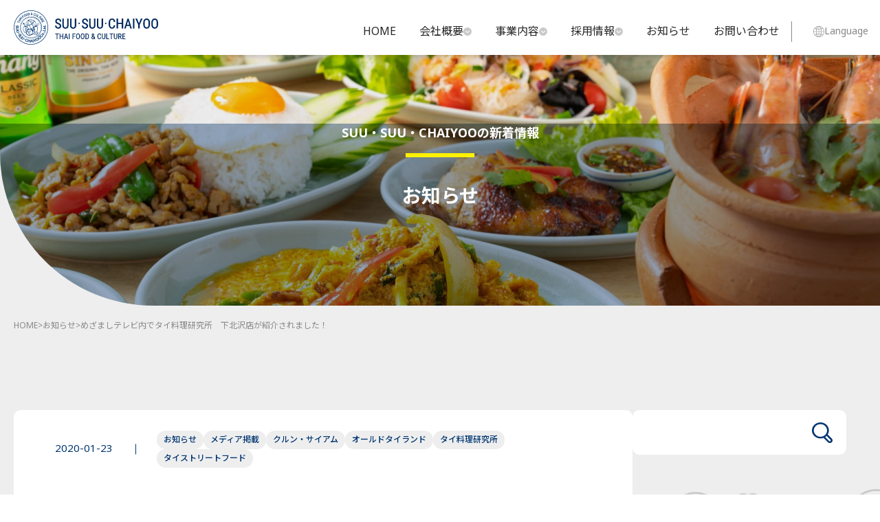

--- FILE ---
content_type: text/html; charset=UTF-8
request_url: https://www.sscy.co.jp/%E3%82%81%E3%81%96%E3%81%BE%E3%81%97%E3%83%86%E3%83%AC%E3%83%93%E5%86%85%E3%81%A7%E3%82%BF%E3%82%A4%E6%96%99%E7%90%86%E7%A0%94%E7%A9%B6%E6%89%80%E3%80%80%E4%B8%8B%E5%8C%97%E6%B2%A2%E5%BA%97%E3%81%8C/
body_size: 13508
content:
<!DOCTYPE html>
<html lang="ja">
  <head>
    <!-- Base -->
    <meta charset="UTF-8" />
    <meta http-equiv="X-UA-Compatible" content="IE=edge" />
    <meta name="viewport" content="width=device-width, initial-scale=1.0" />
    
    <!-- TDK -->
    <title>めざましテレビ内でタイ料理研究所　下北沢店が紹介されました！</title>
    <meta name="description" content="めざましテレビ内「イノ調」で、タイ料理研究所　下北沢店が 紹介されました！ 様変わりした下北沢を紹介していただきました。 下北沢へお越しの際はぜひご来店くださいませ。" />
    <meta name="keyword" content="お知らせ,特別メニュー,季節メニュー,イベント情報" />

    <meta name='robots' content='max-image-preview:large' />
<link rel='dns-prefetch' href='//code.jquery.com' />
<link rel='dns-prefetch' href='//cdn.jsdelivr.net' />
<link rel="alternate" type="application/rss+xml" title="株式会社SUU・SUU・CHAIYOO &raquo; フィード" href="https://www.sscy.co.jp/feed/" />
<link rel="alternate" type="application/rss+xml" title="株式会社SUU・SUU・CHAIYOO &raquo; コメントフィード" href="https://www.sscy.co.jp/comments/feed/" />
<link rel="alternate" title="oEmbed (JSON)" type="application/json+oembed" href="https://www.sscy.co.jp/wp-json/oembed/1.0/embed?url=https%3A%2F%2Fwww.sscy.co.jp%2F%25e3%2582%2581%25e3%2581%2596%25e3%2581%25be%25e3%2581%2597%25e3%2583%2586%25e3%2583%25ac%25e3%2583%2593%25e5%2586%2585%25e3%2581%25a7%25e3%2582%25bf%25e3%2582%25a4%25e6%2596%2599%25e7%2590%2586%25e7%25a0%2594%25e7%25a9%25b6%25e6%2589%2580%25e3%2580%2580%25e4%25b8%258b%25e5%258c%2597%25e6%25b2%25a2%25e5%25ba%2597%25e3%2581%258c%2F" />
<link rel="alternate" title="oEmbed (XML)" type="text/xml+oembed" href="https://www.sscy.co.jp/wp-json/oembed/1.0/embed?url=https%3A%2F%2Fwww.sscy.co.jp%2F%25e3%2582%2581%25e3%2581%2596%25e3%2581%25be%25e3%2581%2597%25e3%2583%2586%25e3%2583%25ac%25e3%2583%2593%25e5%2586%2585%25e3%2581%25a7%25e3%2582%25bf%25e3%2582%25a4%25e6%2596%2599%25e7%2590%2586%25e7%25a0%2594%25e7%25a9%25b6%25e6%2589%2580%25e3%2580%2580%25e4%25b8%258b%25e5%258c%2597%25e6%25b2%25a2%25e5%25ba%2597%25e3%2581%258c%2F&#038;format=xml" />
<style id='wp-img-auto-sizes-contain-inline-css' type='text/css'>
img:is([sizes=auto i],[sizes^="auto," i]){contain-intrinsic-size:3000px 1500px}
/*# sourceURL=wp-img-auto-sizes-contain-inline-css */
</style>
<link rel='stylesheet' id='sbi_styles-css' href='https://www.sscy.co.jp/wp-content/plugins/instagram-feed/css/sbi-styles.min.css?ver=6.9.1' type='text/css' media='all' />
<style id='wp-emoji-styles-inline-css' type='text/css'>

	img.wp-smiley, img.emoji {
		display: inline !important;
		border: none !important;
		box-shadow: none !important;
		height: 1em !important;
		width: 1em !important;
		margin: 0 0.07em !important;
		vertical-align: -0.1em !important;
		background: none !important;
		padding: 0 !important;
	}
/*# sourceURL=wp-emoji-styles-inline-css */
</style>
<style id='wp-block-library-inline-css' type='text/css'>
:root{--wp-block-synced-color:#7a00df;--wp-block-synced-color--rgb:122,0,223;--wp-bound-block-color:var(--wp-block-synced-color);--wp-editor-canvas-background:#ddd;--wp-admin-theme-color:#007cba;--wp-admin-theme-color--rgb:0,124,186;--wp-admin-theme-color-darker-10:#006ba1;--wp-admin-theme-color-darker-10--rgb:0,107,160.5;--wp-admin-theme-color-darker-20:#005a87;--wp-admin-theme-color-darker-20--rgb:0,90,135;--wp-admin-border-width-focus:2px}@media (min-resolution:192dpi){:root{--wp-admin-border-width-focus:1.5px}}.wp-element-button{cursor:pointer}:root .has-very-light-gray-background-color{background-color:#eee}:root .has-very-dark-gray-background-color{background-color:#313131}:root .has-very-light-gray-color{color:#eee}:root .has-very-dark-gray-color{color:#313131}:root .has-vivid-green-cyan-to-vivid-cyan-blue-gradient-background{background:linear-gradient(135deg,#00d084,#0693e3)}:root .has-purple-crush-gradient-background{background:linear-gradient(135deg,#34e2e4,#4721fb 50%,#ab1dfe)}:root .has-hazy-dawn-gradient-background{background:linear-gradient(135deg,#faaca8,#dad0ec)}:root .has-subdued-olive-gradient-background{background:linear-gradient(135deg,#fafae1,#67a671)}:root .has-atomic-cream-gradient-background{background:linear-gradient(135deg,#fdd79a,#004a59)}:root .has-nightshade-gradient-background{background:linear-gradient(135deg,#330968,#31cdcf)}:root .has-midnight-gradient-background{background:linear-gradient(135deg,#020381,#2874fc)}:root{--wp--preset--font-size--normal:16px;--wp--preset--font-size--huge:42px}.has-regular-font-size{font-size:1em}.has-larger-font-size{font-size:2.625em}.has-normal-font-size{font-size:var(--wp--preset--font-size--normal)}.has-huge-font-size{font-size:var(--wp--preset--font-size--huge)}.has-text-align-center{text-align:center}.has-text-align-left{text-align:left}.has-text-align-right{text-align:right}.has-fit-text{white-space:nowrap!important}#end-resizable-editor-section{display:none}.aligncenter{clear:both}.items-justified-left{justify-content:flex-start}.items-justified-center{justify-content:center}.items-justified-right{justify-content:flex-end}.items-justified-space-between{justify-content:space-between}.screen-reader-text{border:0;clip-path:inset(50%);height:1px;margin:-1px;overflow:hidden;padding:0;position:absolute;width:1px;word-wrap:normal!important}.screen-reader-text:focus{background-color:#ddd;clip-path:none;color:#444;display:block;font-size:1em;height:auto;left:5px;line-height:normal;padding:15px 23px 14px;text-decoration:none;top:5px;width:auto;z-index:100000}html :where(.has-border-color){border-style:solid}html :where([style*=border-top-color]){border-top-style:solid}html :where([style*=border-right-color]){border-right-style:solid}html :where([style*=border-bottom-color]){border-bottom-style:solid}html :where([style*=border-left-color]){border-left-style:solid}html :where([style*=border-width]){border-style:solid}html :where([style*=border-top-width]){border-top-style:solid}html :where([style*=border-right-width]){border-right-style:solid}html :where([style*=border-bottom-width]){border-bottom-style:solid}html :where([style*=border-left-width]){border-left-style:solid}html :where(img[class*=wp-image-]){height:auto;max-width:100%}:where(figure){margin:0 0 1em}html :where(.is-position-sticky){--wp-admin--admin-bar--position-offset:var(--wp-admin--admin-bar--height,0px)}@media screen and (max-width:600px){html :where(.is-position-sticky){--wp-admin--admin-bar--position-offset:0px}}

/*# sourceURL=wp-block-library-inline-css */
</style><style id='global-styles-inline-css' type='text/css'>
:root{--wp--preset--aspect-ratio--square: 1;--wp--preset--aspect-ratio--4-3: 4/3;--wp--preset--aspect-ratio--3-4: 3/4;--wp--preset--aspect-ratio--3-2: 3/2;--wp--preset--aspect-ratio--2-3: 2/3;--wp--preset--aspect-ratio--16-9: 16/9;--wp--preset--aspect-ratio--9-16: 9/16;--wp--preset--color--black: #000000;--wp--preset--color--cyan-bluish-gray: #abb8c3;--wp--preset--color--white: #ffffff;--wp--preset--color--pale-pink: #f78da7;--wp--preset--color--vivid-red: #cf2e2e;--wp--preset--color--luminous-vivid-orange: #ff6900;--wp--preset--color--luminous-vivid-amber: #fcb900;--wp--preset--color--light-green-cyan: #7bdcb5;--wp--preset--color--vivid-green-cyan: #00d084;--wp--preset--color--pale-cyan-blue: #8ed1fc;--wp--preset--color--vivid-cyan-blue: #0693e3;--wp--preset--color--vivid-purple: #9b51e0;--wp--preset--gradient--vivid-cyan-blue-to-vivid-purple: linear-gradient(135deg,rgb(6,147,227) 0%,rgb(155,81,224) 100%);--wp--preset--gradient--light-green-cyan-to-vivid-green-cyan: linear-gradient(135deg,rgb(122,220,180) 0%,rgb(0,208,130) 100%);--wp--preset--gradient--luminous-vivid-amber-to-luminous-vivid-orange: linear-gradient(135deg,rgb(252,185,0) 0%,rgb(255,105,0) 100%);--wp--preset--gradient--luminous-vivid-orange-to-vivid-red: linear-gradient(135deg,rgb(255,105,0) 0%,rgb(207,46,46) 100%);--wp--preset--gradient--very-light-gray-to-cyan-bluish-gray: linear-gradient(135deg,rgb(238,238,238) 0%,rgb(169,184,195) 100%);--wp--preset--gradient--cool-to-warm-spectrum: linear-gradient(135deg,rgb(74,234,220) 0%,rgb(151,120,209) 20%,rgb(207,42,186) 40%,rgb(238,44,130) 60%,rgb(251,105,98) 80%,rgb(254,248,76) 100%);--wp--preset--gradient--blush-light-purple: linear-gradient(135deg,rgb(255,206,236) 0%,rgb(152,150,240) 100%);--wp--preset--gradient--blush-bordeaux: linear-gradient(135deg,rgb(254,205,165) 0%,rgb(254,45,45) 50%,rgb(107,0,62) 100%);--wp--preset--gradient--luminous-dusk: linear-gradient(135deg,rgb(255,203,112) 0%,rgb(199,81,192) 50%,rgb(65,88,208) 100%);--wp--preset--gradient--pale-ocean: linear-gradient(135deg,rgb(255,245,203) 0%,rgb(182,227,212) 50%,rgb(51,167,181) 100%);--wp--preset--gradient--electric-grass: linear-gradient(135deg,rgb(202,248,128) 0%,rgb(113,206,126) 100%);--wp--preset--gradient--midnight: linear-gradient(135deg,rgb(2,3,129) 0%,rgb(40,116,252) 100%);--wp--preset--font-size--small: 13px;--wp--preset--font-size--medium: 20px;--wp--preset--font-size--large: 36px;--wp--preset--font-size--x-large: 42px;--wp--preset--spacing--20: 0.44rem;--wp--preset--spacing--30: 0.67rem;--wp--preset--spacing--40: 1rem;--wp--preset--spacing--50: 1.5rem;--wp--preset--spacing--60: 2.25rem;--wp--preset--spacing--70: 3.38rem;--wp--preset--spacing--80: 5.06rem;--wp--preset--shadow--natural: 6px 6px 9px rgba(0, 0, 0, 0.2);--wp--preset--shadow--deep: 12px 12px 50px rgba(0, 0, 0, 0.4);--wp--preset--shadow--sharp: 6px 6px 0px rgba(0, 0, 0, 0.2);--wp--preset--shadow--outlined: 6px 6px 0px -3px rgb(255, 255, 255), 6px 6px rgb(0, 0, 0);--wp--preset--shadow--crisp: 6px 6px 0px rgb(0, 0, 0);}:where(.is-layout-flex){gap: 0.5em;}:where(.is-layout-grid){gap: 0.5em;}body .is-layout-flex{display: flex;}.is-layout-flex{flex-wrap: wrap;align-items: center;}.is-layout-flex > :is(*, div){margin: 0;}body .is-layout-grid{display: grid;}.is-layout-grid > :is(*, div){margin: 0;}:where(.wp-block-columns.is-layout-flex){gap: 2em;}:where(.wp-block-columns.is-layout-grid){gap: 2em;}:where(.wp-block-post-template.is-layout-flex){gap: 1.25em;}:where(.wp-block-post-template.is-layout-grid){gap: 1.25em;}.has-black-color{color: var(--wp--preset--color--black) !important;}.has-cyan-bluish-gray-color{color: var(--wp--preset--color--cyan-bluish-gray) !important;}.has-white-color{color: var(--wp--preset--color--white) !important;}.has-pale-pink-color{color: var(--wp--preset--color--pale-pink) !important;}.has-vivid-red-color{color: var(--wp--preset--color--vivid-red) !important;}.has-luminous-vivid-orange-color{color: var(--wp--preset--color--luminous-vivid-orange) !important;}.has-luminous-vivid-amber-color{color: var(--wp--preset--color--luminous-vivid-amber) !important;}.has-light-green-cyan-color{color: var(--wp--preset--color--light-green-cyan) !important;}.has-vivid-green-cyan-color{color: var(--wp--preset--color--vivid-green-cyan) !important;}.has-pale-cyan-blue-color{color: var(--wp--preset--color--pale-cyan-blue) !important;}.has-vivid-cyan-blue-color{color: var(--wp--preset--color--vivid-cyan-blue) !important;}.has-vivid-purple-color{color: var(--wp--preset--color--vivid-purple) !important;}.has-black-background-color{background-color: var(--wp--preset--color--black) !important;}.has-cyan-bluish-gray-background-color{background-color: var(--wp--preset--color--cyan-bluish-gray) !important;}.has-white-background-color{background-color: var(--wp--preset--color--white) !important;}.has-pale-pink-background-color{background-color: var(--wp--preset--color--pale-pink) !important;}.has-vivid-red-background-color{background-color: var(--wp--preset--color--vivid-red) !important;}.has-luminous-vivid-orange-background-color{background-color: var(--wp--preset--color--luminous-vivid-orange) !important;}.has-luminous-vivid-amber-background-color{background-color: var(--wp--preset--color--luminous-vivid-amber) !important;}.has-light-green-cyan-background-color{background-color: var(--wp--preset--color--light-green-cyan) !important;}.has-vivid-green-cyan-background-color{background-color: var(--wp--preset--color--vivid-green-cyan) !important;}.has-pale-cyan-blue-background-color{background-color: var(--wp--preset--color--pale-cyan-blue) !important;}.has-vivid-cyan-blue-background-color{background-color: var(--wp--preset--color--vivid-cyan-blue) !important;}.has-vivid-purple-background-color{background-color: var(--wp--preset--color--vivid-purple) !important;}.has-black-border-color{border-color: var(--wp--preset--color--black) !important;}.has-cyan-bluish-gray-border-color{border-color: var(--wp--preset--color--cyan-bluish-gray) !important;}.has-white-border-color{border-color: var(--wp--preset--color--white) !important;}.has-pale-pink-border-color{border-color: var(--wp--preset--color--pale-pink) !important;}.has-vivid-red-border-color{border-color: var(--wp--preset--color--vivid-red) !important;}.has-luminous-vivid-orange-border-color{border-color: var(--wp--preset--color--luminous-vivid-orange) !important;}.has-luminous-vivid-amber-border-color{border-color: var(--wp--preset--color--luminous-vivid-amber) !important;}.has-light-green-cyan-border-color{border-color: var(--wp--preset--color--light-green-cyan) !important;}.has-vivid-green-cyan-border-color{border-color: var(--wp--preset--color--vivid-green-cyan) !important;}.has-pale-cyan-blue-border-color{border-color: var(--wp--preset--color--pale-cyan-blue) !important;}.has-vivid-cyan-blue-border-color{border-color: var(--wp--preset--color--vivid-cyan-blue) !important;}.has-vivid-purple-border-color{border-color: var(--wp--preset--color--vivid-purple) !important;}.has-vivid-cyan-blue-to-vivid-purple-gradient-background{background: var(--wp--preset--gradient--vivid-cyan-blue-to-vivid-purple) !important;}.has-light-green-cyan-to-vivid-green-cyan-gradient-background{background: var(--wp--preset--gradient--light-green-cyan-to-vivid-green-cyan) !important;}.has-luminous-vivid-amber-to-luminous-vivid-orange-gradient-background{background: var(--wp--preset--gradient--luminous-vivid-amber-to-luminous-vivid-orange) !important;}.has-luminous-vivid-orange-to-vivid-red-gradient-background{background: var(--wp--preset--gradient--luminous-vivid-orange-to-vivid-red) !important;}.has-very-light-gray-to-cyan-bluish-gray-gradient-background{background: var(--wp--preset--gradient--very-light-gray-to-cyan-bluish-gray) !important;}.has-cool-to-warm-spectrum-gradient-background{background: var(--wp--preset--gradient--cool-to-warm-spectrum) !important;}.has-blush-light-purple-gradient-background{background: var(--wp--preset--gradient--blush-light-purple) !important;}.has-blush-bordeaux-gradient-background{background: var(--wp--preset--gradient--blush-bordeaux) !important;}.has-luminous-dusk-gradient-background{background: var(--wp--preset--gradient--luminous-dusk) !important;}.has-pale-ocean-gradient-background{background: var(--wp--preset--gradient--pale-ocean) !important;}.has-electric-grass-gradient-background{background: var(--wp--preset--gradient--electric-grass) !important;}.has-midnight-gradient-background{background: var(--wp--preset--gradient--midnight) !important;}.has-small-font-size{font-size: var(--wp--preset--font-size--small) !important;}.has-medium-font-size{font-size: var(--wp--preset--font-size--medium) !important;}.has-large-font-size{font-size: var(--wp--preset--font-size--large) !important;}.has-x-large-font-size{font-size: var(--wp--preset--font-size--x-large) !important;}
/*# sourceURL=global-styles-inline-css */
</style>

<style id='classic-theme-styles-inline-css' type='text/css'>
/*! This file is auto-generated */
.wp-block-button__link{color:#fff;background-color:#32373c;border-radius:9999px;box-shadow:none;text-decoration:none;padding:calc(.667em + 2px) calc(1.333em + 2px);font-size:1.125em}.wp-block-file__button{background:#32373c;color:#fff;text-decoration:none}
/*# sourceURL=/wp-includes/css/classic-themes.min.css */
</style>
<link rel='stylesheet' id='bogo-css' href='https://www.sscy.co.jp/wp-content/plugins/bogo/includes/css/style.css?ver=3.7' type='text/css' media='all' />
<link rel='stylesheet' id='contact-form-7-css' href='https://www.sscy.co.jp/wp-content/plugins/contact-form-7/includes/css/styles.css?ver=5.8.5' type='text/css' media='all' />
<link rel='stylesheet' id='wpcf7-redirect-script-frontend-css' href='https://www.sscy.co.jp/wp-content/plugins/wpcf7-redirect/build/css/wpcf7-redirect-frontend.min.css?ver=1.1' type='text/css' media='all' />
<link rel='stylesheet' id='splide-css' href='https://cdn.jsdelivr.net/npm/@splidejs/splide@4.1.4/dist/css/splide.min.css?ver=6.9' type='text/css' media='' />
<link rel='stylesheet' id='magnific-popup-style-css' href='https://www.sscy.co.jp/wp-content/themes/suu-suu-chaiyoo/public/assets/lib/magnific-popup/magnific-popup.css?ver=6.9' type='text/css' media='all' />
<link rel='stylesheet' id='my-style-css' href='https://www.sscy.co.jp/wp-content/themes/suu-suu-chaiyoo/public/assets/css/style.css?ver=1764662911' type='text/css' media='all' />
<script type="text/javascript" src="https://www.sscy.co.jp/wp-includes/js/jquery/jquery.min.js?ver=3.7.1" id="jquery-core-js"></script>
<script type="text/javascript" src="https://www.sscy.co.jp/wp-includes/js/jquery/jquery-migrate.min.js?ver=3.4.1" id="jquery-migrate-js"></script>
<script type="text/javascript" src="https://code.jquery.com/jquery-3.7.1.slim.min.js?ver=6.9" id="my_jquery-js"></script>
<script type="text/javascript" src="https://www.sscy.co.jp/wp-content/themes/suu-suu-chaiyoo/public/assets/lib/magnific-popup/jquery.magnific-popup.min.js?ver=6.9" id="magnific-popup-js"></script>
<script type="text/javascript" src="https://cdn.jsdelivr.net/npm/@splidejs/splide@4.1.4/dist/js/splide.min.js?ver=6.9" id="splide-js"></script>
<script type="text/javascript" defer src="https://www.sscy.co.jp/wp-content/themes/suu-suu-chaiyoo/public/assets/js/application.js?ver=1732153359" id="my-script-js"></script>
<link rel="https://api.w.org/" href="https://www.sscy.co.jp/wp-json/" /><link rel="alternate" title="JSON" type="application/json" href="https://www.sscy.co.jp/wp-json/wp/v2/posts/1186" /><link rel="EditURI" type="application/rsd+xml" title="RSD" href="https://www.sscy.co.jp/xmlrpc.php?rsd" />
<meta name="generator" content="WordPress 6.9" />
<link rel="canonical" href="https://www.sscy.co.jp/%e3%82%81%e3%81%96%e3%81%be%e3%81%97%e3%83%86%e3%83%ac%e3%83%93%e5%86%85%e3%81%a7%e3%82%bf%e3%82%a4%e6%96%99%e7%90%86%e7%a0%94%e7%a9%b6%e6%89%80%e3%80%80%e4%b8%8b%e5%8c%97%e6%b2%a2%e5%ba%97%e3%81%8c/" />
<link rel='shortlink' href='https://www.sscy.co.jp/?p=1186' />
		<style type="text/css" id="wp-custom-css">
			.wpcf7-not-valid-tip {
	display: none !important;
}		</style>
		
    <!-- Favicon -->
    <link rel="icon" href="https://www.sscy.co.jp/wp-content/themes/suu-suu-chaiyoo/public/assets/img/_common/favicon/favicon.png" sizes="any" />

    <!-- GoogleFont -->
    <link rel="preconnect" href="https://fonts.googleapis.com">
    <link rel="preconnect" href="https://fonts.gstatic.com" crossorigin>
    <link href="https://fonts.googleapis.com/css2?family=Noto+Sans+JP:wght@100;200;300;400;500;600;700;800;900&family=Noto+Sans+Thai:wght@100;200;300;400;500;600;700;800;900&family=Noto+Sans:wght@300;400;500;600;700;800&family=Noto+Serif+Thai:wght@300;400;500;600;700;800;900&family=Noto+Serif:ital,wght@0,100;0,200;0,300;0,400;0,500;0,600;0,700;0,800;0,900;1,100;1,200;1,300;1,400;1,500;1,600;1,700;1,800;1,900&family=Open+Sans:ital,wght@0,300;0,400;0,500;0,600;0,700;0,800;1,300;1,400;1,500;1,600;1,700;1,800&family=Oxygen:wght@300;400;700&display=swap" rel="stylesheet">

    <!-- OGP -->
    <meta property="og:title" content="めざましテレビ内でタイ料理研究所　下北沢店が紹介されました！" />
    <meta property="og:description" content="めざましテレビ内「イノ調」で、タイ料理研究所　下北沢店が 紹介されました！ 様変わりした下北沢を紹介していただきました。 下北沢へお越しの際はぜひご来店くださいませ。" />
    <meta property="og:type" content="website" />
    <meta property="og:url" content="https://www.sscy.co.jp/" />
    <meta property="og:image" content="https://www.sscy.co.jp/wp-content/themes/suu-suu-chaiyoo/public/assets/img/_common/ogp/ogp.jpg" />
    <meta property="og:site_name" content="株式会社SUU・SUU・CHAIYOO" />
    <meta name="twitter:card" content="summary_large_image" />
    <meta property="og:locale" content="ja_JP" />

    <!-- Google tag (gtag.js) -->
    <script async src="https://www.googletagmanager.com/gtag/js?id=G-XJPVWT4Q88"></script>
    <script>
      window.dataLayer = window.dataLayer || [];
      function gtag(){dataLayer.push(arguments);}
      gtag('js', new Date());

      gtag('config', 'G-XJPVWT4Q88');
    </script>
  </head>

  
  <body id="js-home-page" class="_ja">

          <!-- 共通ヘッダー -->
      <header class="p-header" id="js-header">
        <div class="p-header__inner">
          <a href="https://www.sscy.co.jp" class="p-header__logo">
            <picture>
              <source srcset='https://www.sscy.co.jp/wp-content/themes/suu-suu-chaiyoo/public/assets/img/_common/header/logo-sp.svg' media='(max-width: 768px)' width='320' height='240'>
              <img src="https://www.sscy.co.jp/wp-content/themes/suu-suu-chaiyoo/public/assets/img/_common/header/logo-pc.svg" alt="" width="210" height="32" loading='lazy' />
            </picture>
          </a>
          <!-- PCのみ -->
          <nav class="p-header__nav u-sp-inactive">
            <ul class="p-header__list">
              <li class="p-header__list-item"><a href="https://www.sscy.co.jp/">HOME</a></li>
              <li class="p-header__list-item">
                <a href="javascript:void(0);">会社概要<img src='https://www.sscy.co.jp/wp-content/themes/suu-suu-chaiyoo/public/assets/img/_common/header/header-toggle-icon.svg' alt='' width='12' height='12' loading='lazy'></a>
                <ul class="p-header__list-sub">
                  <div class="l-inner">
                    <li class="p-header__list-sub-item">
                      <a href="https://www.sscy.co.jp/company_philosophy" class="c-link-btn-card">
                        <div class="c-link-btn__image">
                          <img src='https://www.sscy.co.jp/wp-content/themes/suu-suu-chaiyoo/public/assets/img/_common/header/mega-menu/company_philosophy.jpg' alt='' width='405' height='198' loading='lazy'>
                        </div>
                        <div class="c-link-btn__wrap">
                          <div class="c-link-btn">
                            <span class="c-link-btn__text _ja">SUU・SUU・CHAIYOOについて</span>
                            <img src='https://www.sscy.co.jp/wp-content/themes/suu-suu-chaiyoo/public/assets/img/button/link.svg' alt='' width='20' height='20' loading='lazy'>
                          </div>
                        </div>
                      </a>
                    </li>
                    <li class="p-header__list-sub-item">
                      <a href="https://www.sscy.co.jp/company_profile" class="c-link-btn-card">
                        <div class="c-link-btn__image">
                          <img src='https://www.sscy.co.jp/wp-content/themes/suu-suu-chaiyoo/public/assets/img/_common/header/mega-menu/company_profile.jpg' alt='' width='405' height='198' loading='lazy'>
                        </div>
                        <div class="c-link-btn__wrap">
                          <div class="c-link-btn">
                            <span class="c-link-btn__text _ja">会社情報</span>
                            <img src='https://www.sscy.co.jp/wp-content/themes/suu-suu-chaiyoo/public/assets/img/button/link.svg' alt='' width='20' height='20' loading='lazy'>
                          </div>
                        </div>
                      </a>
                    </li>
                    <li class="p-header__list-sub-item">
                      <a href="https://www.sscy.co.jp/company_history" class="c-link-btn-card">
                        <div class="c-link-btn__image">
                          <img src='https://www.sscy.co.jp/wp-content/themes/suu-suu-chaiyoo/public/assets/img/_common/header/mega-menu/company_history.jpg' alt='' width='405' height='198' loading='lazy'>
                        </div>
                        <div class="c-link-btn__wrap">
                          <div class="c-link-btn">
                            <span class="c-link-btn__text _ja">沿革</span>
                            <img src='https://www.sscy.co.jp/wp-content/themes/suu-suu-chaiyoo/public/assets/img/button/link.svg' alt='' width='20' height='20' loading='lazy'>
                          </div>
                        </div>
                      </a>
                    </li>
                  </div>
                </ul>
              </li>
              <li class="p-header__list-item">
                <a href="javascript:void(0);">事業内容<img src='https://www.sscy.co.jp/wp-content/themes/suu-suu-chaiyoo/public/assets/img/_common/header/header-toggle-icon.svg' alt='' width='12' height='12' loading='lazy'></a>
                <ul class="p-header__list-sub">
                  <div class="l-inner">
                    <li class="p-header__list-sub-item">
                      <a href="https://www.sscy.co.jp/business_restaurant" class="c-link-btn-card">
                        <div class="c-link-btn__image">
                          <img src='https://www.sscy.co.jp/wp-content/themes/suu-suu-chaiyoo/public/assets/img/_common/header/mega-menu/business_restaurant.jpg' alt='' width='405' height='198' loading='lazy'>
                        </div>
                        <div class="c-link-btn__wrap">
                          <div class="c-link-btn">
                            <span class="c-link-btn__text _ja">タイ料理レストラン事業</span>
                            <img src='https://www.sscy.co.jp/wp-content/themes/suu-suu-chaiyoo/public/assets/img/button/link.svg' alt='' width='20' height='20' loading='lazy'>
                          </div>
                        </div>
                      </a>
                    </li>
                    <li class="p-header__list-sub-item">
                      <a href="https://www.sscy.co.jp/business_thaifood" class="c-link-btn-card">
                        <div class="c-link-btn__image">
                          <img src='https://www.sscy.co.jp/wp-content/themes/suu-suu-chaiyoo/public/assets/img/_common/header/mega-menu/business_thaifood.jpg' alt='' width='405' height='198' loading='lazy'>
                        </div>
                        <div class="c-link-btn__wrap">
                          <div class="c-link-btn">
                            <span class="c-link-btn__text _ja">タイ食品製造販売事業</span>
                            <img src='https://www.sscy.co.jp/wp-content/themes/suu-suu-chaiyoo/public/assets/img/button/link.svg' alt='' width='20' height='20' loading='lazy'>
                          </div>
                        </div>
                      </a>
                    </li>
                    <li class="p-header__list-sub-item">
                      <a href="https://www.sscy.co.jp/business_agriculture" class="c-link-btn-card">
                        <div class="c-link-btn__image">
                          <img src='https://www.sscy.co.jp/wp-content/themes/suu-suu-chaiyoo/public/assets/img/_common/header/mega-menu/business_agriculture.jpg' alt='' width='405' height='198' loading='lazy'>
                        </div>
                        <div class="c-link-btn__wrap">
                          <div class="c-link-btn">
                            <span class="c-link-btn__text _ja">農園事業</span>
                            <img src='https://www.sscy.co.jp/wp-content/themes/suu-suu-chaiyoo/public/assets/img/button/link.svg' alt='' width='20' height='20' loading='lazy'>
                          </div>
                        </div>
                      </a>
                    </li>
                  </div>
                </ul>
              </li>
              <li class="p-header__list-item">
                <a href="javascript:void(0);">採用情報<img src='https://www.sscy.co.jp/wp-content/themes/suu-suu-chaiyoo/public/assets/img/_common/header/header-toggle-icon.svg' alt='' width='12' height='12' loading='lazy'></a>
                <ul class="p-header__list-sub">
                  <div class="l-inner">
                    <li class="p-header__list-sub-item">
                      <a href="https://www.sscy.co.jp/recruitment" class="c-link-btn-card">
                        <div class="c-link-btn__image">
                          <img src='https://www.sscy.co.jp/wp-content/themes/suu-suu-chaiyoo/public/assets/img/_common/header/mega-menu/recruitment.jpg' alt='' width='405' height='198' loading='lazy'>
                        </div>
                        <div class="c-link-btn__wrap">
                          <div class="c-link-btn">
                            <span class="c-link-btn__text _ja">採用情報</span>
                            <img src='https://www.sscy.co.jp/wp-content/themes/suu-suu-chaiyoo/public/assets/img/button/link.svg' alt='' width='20' height='20' loading='lazy'>
                          </div>
                        </div>
                      </a>
                    </li>
                    <li class="p-header__list-sub-item">
                      <a href="https://www.sscy.co.jp/recruitment/interview-archive" class="c-link-btn-card">
                        <div class="c-link-btn__image">
                          <img src='https://www.sscy.co.jp/wp-content/themes/suu-suu-chaiyoo/public/assets/img/_common/header/mega-menu/interview_archive.jpg' alt='' width='405' height='198' loading='lazy'>
                        </div>
                        <div class="c-link-btn__wrap">
                          <div class="c-link-btn">
                            <span class="c-link-btn__text _ja">従業員インタビュー</span>
                            <img src='https://www.sscy.co.jp/wp-content/themes/suu-suu-chaiyoo/public/assets/img/button/link.svg' alt='' width='20' height='20' loading='lazy'>
                          </div>
                        </div>
                      </a>
                    </li>
                  </div>
                </ul>
              </li>
              <li class="p-header__list-item"><a href="https://www.sscy.co.jp/blog" data-lang-only-ja>お知らせ</a></li>
              <li class="p-header__list-item"><a href="https://www.sscy.co.jp/contact">お問い合わせ</a></li>
              <li class="p-header__list-item p-header__list-item--bogo" id='js-header__list-item--bogo'><a href="javascript:void(0);"><img src='https://www.sscy.co.jp/wp-content/themes/suu-suu-chaiyoo/public/assets/img/_common/header/earth.svg' alt='' width='20' height='20' loading='lazy'>Language</a></li>
            </ul>
          </nav>

          <!-- ハンバーガーメニュー -->
          <div class="p-header__hamburger u-pc-inactive">
            <button id="js-hamburger-menu" class="p-openBtn" data-open="false">
              <div class="p-openBtn__line">
                <span></span>
                <span></span>
                <span></span>
              </div>
            </button>
          </div>

          <!-- SPのみ -->
          <nav id="js-header-sp" class="p-header-sp">
            <div class="p-header-sp__inner">
              <ul class="p-header-sp__list">
                <li class="p-header-sp__nav-item">
                  <details class="c-nav-sp-menu">
                    <summary class="c-nav-sp-menu__summary"><a href="https://www.sscy.co.jp/">HOME</a></summary>
                  </details>
                </li>
                <li class="p-header-sp__list-item">
                  <details class="c-nav-sp-menu" data-accordion>
                    <summary class="c-nav-sp-menu__summary" data-accordion-summary>会社概要<img src='https://www.sscy.co.jp/wp-content/themes/suu-suu-chaiyoo/public/assets/img/_common/header/header-toggle-icon.svg' alt='' width='12' height='12' loading='lazy'></summary>
                    <div class="c-nav-sp-menu__content">
                      <ul class="c-nav-sp-menu__list" data-accordion-content>
                        <li class="c-nav-sp-menu__list-item">
                          <a href="https://www.sscy.co.jp/company_philosophy">SUU・SUU・CHAIYOOについて</a>
                        </li>
                        <li class="c-nav-sp-menu__list-item">
                          <a href="https://www.sscy.co.jp/company_profile">会社情報</a>
                        </li>
                        <li class="c-nav-sp-menu__list-item">
                          <a href="https://www.sscy.co.jp/company_history">沿革</a>
                        </li>
                      </ul>
                    </div>
                  </details>
                </li>
                <li class="p-header-sp__list-item">
                  <details class="c-nav-sp-menu" data-accordion>
                    <summary class="c-nav-sp-menu__summary" data-accordion-summary>事業内容<img src='https://www.sscy.co.jp/wp-content/themes/suu-suu-chaiyoo/public/assets/img/_common/header/header-toggle-icon.svg' alt='' width='12' height='12' loading='lazy'></summary>
                    <div class="c-nav-sp-menu__content">
                      <ul class="c-nav-sp-menu__list" data-accordion-content>
                        <li class="c-nav-sp-menu__list-item">
                          <a href="https://www.sscy.co.jp/business_restaurant">タイ料理レストラン事業</a>
                        </li>
                        <li class="c-nav-sp-menu__list-item">
                          <a href="https://www.sscy.co.jp/business_thaifood">タイ食品製造販売事業</a>
                        </li>
                        <li class="c-nav-sp-menu__list-item">
                          <a href="https://www.sscy.co.jp/business_agriculture">農園事業</a>
                        </li>
                      </ul>
                    </div>
                  </details>
                </li>
                <li class="p-header-sp__list-item">
                  <details class="c-nav-sp-menu" data-accordion>
                    <summary class="c-nav-sp-menu__summary" data-accordion-summary>採用情報<img src='https://www.sscy.co.jp/wp-content/themes/suu-suu-chaiyoo/public/assets/img/_common/header/header-toggle-icon.svg' alt='' width='12' height='12' loading='lazy'></summary>
                    <div class="c-nav-sp-menu__content">
                      <ul class="c-nav-sp-menu__list" data-accordion-content>
                        <li class="c-nav-sp-menu__list-item">
                          <a href="https://www.sscy.co.jp/recruitment">採用情報</a>
                        </li>
                        <li class="c-nav-sp-menu__list-item">
                          <a href="https://www.sscy.co.jp/interview-archive">従業員インタビュー</a>
                        </li>
                      </ul>
                    </div>
                  </details>
                </li>
                <li class="p-header-sp__nav-item">
                  <details class="c-nav-sp-menu">
                    <summary class="c-nav-sp-menu__summary"><a href="https://www.sscy.co.jp/blog" data-lang-only-ja>お知らせ</a></summary>
                  </details>
                </li>
                <li class="p-header-sp__nav-item">
                  <details class="c-nav-sp-menu">
                    <summary class="c-nav-sp-menu__summary"><a href="https://www.sscy.co.jp/contact">お問い合わせ</a></summary>
                  </details>
                </li>
              </ul>
              <div class="p-header-sp__language">
                <div class="p-header-sp__language-title">
                  <div>
                    <img src='https://www.sscy.co.jp/wp-content/themes/suu-suu-chaiyoo/public/assets/img/_common/header/earth.svg' alt='' width='16' height='16' loading='lazy'>
                    <span>Language</span>
                  </div>
                </div>
                <div class="p-header-sp__language-btn" id="js-sp-lang-btn">
                  <ul class="bogo-language-switcher list-view"><li class="en-US en first"><span class="bogo-language-name">English</span></li>
<li class="ja current"><span class="bogo-language-name"><a rel="alternate" hreflang="ja" href="https://www.sscy.co.jp/%e3%82%81%e3%81%96%e3%81%be%e3%81%97%e3%83%86%e3%83%ac%e3%83%93%e5%86%85%e3%81%a7%e3%82%bf%e3%82%a4%e6%96%99%e7%90%86%e7%a0%94%e7%a9%b6%e6%89%80%e3%80%80%e4%b8%8b%e5%8c%97%e6%b2%a2%e5%ba%97%e3%81%8c/" title="Japanese" class="current" aria-current="page">Japanese</a></span></li>
<li class="th last"><span class="bogo-language-name">Thai</span></li>
</ul>                </div>
              </div>
            </div>
          </nav>
        </div>
        <!-- モーダル(Bogo) -->
        <div id="bogo-modal" class="p-bogo-modal" >
          <ul class="bogo-language-switcher list-view"><li class="en-US en first"><span class="bogo-language-name">English</span></li>
<li class="ja current"><span class="bogo-language-name"><a rel="alternate" hreflang="ja" href="https://www.sscy.co.jp/%e3%82%81%e3%81%96%e3%81%be%e3%81%97%e3%83%86%e3%83%ac%e3%83%93%e5%86%85%e3%81%a7%e3%82%bf%e3%82%a4%e6%96%99%e7%90%86%e7%a0%94%e7%a9%b6%e6%89%80%e3%80%80%e4%b8%8b%e5%8c%97%e6%b2%a2%e5%ba%97%e3%81%8c/" title="Japanese" class="current" aria-current="page">Japanese</a></span></li>
<li class="th last"><span class="bogo-language-name">Thai</span></li>
</ul>        </div>
      </header>
    

<div id="js-is-news-page"></div>
<div id="js-is-news-page-single"></div>

<div class="p-news">
  <div class="p-news__header">
    <div class="c-page-header">
      <picture>
        <source srcset='https://www.sscy.co.jp/wp-content/themes/suu-suu-chaiyoo/public/assets/img/blog/header-bg-sp.jpg' media='(max-width: 768px)' width='320' height='240'>
        <img src='https://www.sscy.co.jp/wp-content/themes/suu-suu-chaiyoo/public/assets/img/blog/header-bg.jpg' alt='' width='1568' height='445' loading='lazy'>
      </picture>
      <div class="c-page-header__body">
        <div class="c-page-header__mask"></div>
        <div class="c-page-header__body-title">SUU・SUU・CHAIYOOの新着情報</div>
        <h2 class="c-page-header__body-text">お知らせ</h2>
      </div>
    </div>
  </div>

  <!-- パンくずリスト -->
  <div class="c-breadcrumb">
    <ul id="js-breadcrumb"><li><a href="https://www.sscy.co.jp" >HOME</a></li><span>></span><li><a href="https://www.sscy.co.jp/blog" data-lang-only-ja>お知らせ</a></li><span>></span><li>めざましテレビ内でタイ料理研究所　下北沢店が紹介されました！</li></ul>  </div>

  <div class="p-widget__box p-widget__category u-pc-inactive">
    <div class="p-widget__title">カテゴリー</div>
    <div class="p-widget__list-box">
      <ul class="p-widget__list">
        <!-- カテゴリー一覧出力 -->
        <li class="c-category"><a href="https://www.sscy.co.jp/category/uncategorized/" data-lang-only-ja>Uncategorized</a></li><li class="c-category"><a href="https://www.sscy.co.jp/category/news/" data-lang-only-ja>お知らせ</a></li><li class="c-category"><a href="https://www.sscy.co.jp/category/%e3%82%a4%e3%83%99%e3%83%b3%e3%83%88/" data-lang-only-ja>イベント</a></li><li class="c-category"><a href="https://www.sscy.co.jp/category/media/" data-lang-only-ja>メディア掲載</a></li><li class="c-category"><a href="https://www.sscy.co.jp/category/restaurant_common/" data-lang-only-ja>全レストラン共通</a></li><li class="c-category"><a href="https://www.sscy.co.jp/category/krungsiam/" data-lang-only-ja>クルン・サイアム</a></li><li class="c-category"><a href="https://www.sscy.co.jp/category/oldthailand/" data-lang-only-ja>オールドタイランド</a></li><li class="c-category"><a href="https://www.sscy.co.jp/category/laboratory/" data-lang-only-ja>タイ料理研究所</a></li><li class="c-category"><a href="https://www.sscy.co.jp/category/street/" data-lang-only-ja>タイストリートフード</a></li><li class="c-category"><a href="https://www.sscy.co.jp/category/ones_word/" data-lang-only-ja>社長のひとり言</a></li>      </ul>
    </div>
  </div>
  
  <div class="p-news__inner l-inner">
    <!-- 記事本文 -->
    <main class="l-primary">
            <article class="p-news-article">
        <div class="p-news-article__heading">
          <time datetime="2020-01-23">2020-01-23</time>

                      <div class="p-news-article__tag">
                              <div class="c-tag c-tag--link">
                  <a href="https://www.sscy.co.jp/category/news/" data-lang-only-ja>お知らせ</a>                </div>
                              <div class="c-tag c-tag--link">
                  <a href="https://www.sscy.co.jp/category/media/" data-lang-only-ja>メディア掲載</a>                </div>
                              <div class="c-tag c-tag--link">
                  <a href="https://www.sscy.co.jp/category/krungsiam/" data-lang-only-ja>クルン・サイアム</a>                </div>
                              <div class="c-tag c-tag--link">
                  <a href="https://www.sscy.co.jp/category/oldthailand/" data-lang-only-ja>オールドタイランド</a>                </div>
                              <div class="c-tag c-tag--link">
                  <a href="https://www.sscy.co.jp/category/laboratory/" data-lang-only-ja>タイ料理研究所</a>                </div>
                              <div class="c-tag c-tag--link">
                  <a href="https://www.sscy.co.jp/category/street/" data-lang-only-ja>タイストリートフード</a>                </div>
                          </div>
                    
        </div>
        <h2 class="p-news-article__title">めざましテレビ内でタイ料理研究所　下北沢店が紹介されました！</h2>
        <div class="p-news-article__content">
          <p><a href="/wp-content/uploads/2020/01/images-1.jpg"><img decoding="async" src="/wp-content/uploads/2020/01/images-1-300x112.jpg" alt="" width="300" height="112" class="alignnone size-medium wp-image-1188" /></a></p>
<p>めざましテレビ内「イノ調」で、タイ料理研究所　下北沢店が<br />
紹介されました！<br />
様変わりした下北沢を紹介していただきました。<br />
下北沢へお越しの際はぜひご来店くださいませ。</p>
        </div>
        <div class="p-news-article__sns">
                    <a class="c-sns-btn" href="https://twitter.com/share?text=%E3%82%81%E3%81%96%E3%81%BE%E3%81%97%E3%83%86%E3%83%AC%E3%83%93%E5%86%85%E3%81%A7%E3%82%BF%E3%82%A4%E6%96%99%E7%90%86%E7%A0%94%E7%A9%B6%E6%89%80%E3%80%80%E4%B8%8B%E5%8C%97%E6%B2%A2%E5%BA%97%E3%81%8C%E7%B4%B9%E4%BB%8B%E3%81%95%E3%82%8C%E3%81%BE%E3%81%97%E3%81%9F%EF%BC%81%0a&url=https://www.sscy.co.jp/%e3%82%81%e3%81%96%e3%81%be%e3%81%97%e3%83%86%e3%83%ac%e3%83%93%e5%86%85%e3%81%a7%e3%82%bf%e3%82%a4%e6%96%99%e7%90%86%e7%a0%94%e7%a9%b6%e6%89%80%e3%80%80%e4%b8%8b%e5%8c%97%e6%b2%a2%e5%ba%97%e3%81%8c/" target="_blank" rel="noreferrer noopener"><img src='https://www.sscy.co.jp/wp-content/themes/suu-suu-chaiyoo/public/assets/img/blog/twitter.svg' alt='' width='17' height='17' loading='lazy'>POST</a>
          <a class="c-sns-btn" href="https://www.facebook.com/sharer/sharer.php?u=https://www.sscy.co.jp/%e3%82%81%e3%81%96%e3%81%be%e3%81%97%e3%83%86%e3%83%ac%e3%83%93%e5%86%85%e3%81%a7%e3%82%bf%e3%82%a4%e6%96%99%e7%90%86%e7%a0%94%e7%a9%b6%e6%89%80%e3%80%80%e4%b8%8b%e5%8c%97%e6%b2%a2%e5%ba%97%e3%81%8c/" target="_blank" rel="noreferrer noopener"><img src='https://www.sscy.co.jp/wp-content/themes/suu-suu-chaiyoo/public/assets/img/blog/facebook.svg' alt='' width='17' height='17' loading='lazy'>SHARE</a>
        </div>
      </article>
      
      <!-- ページネーション -->
      <div class="p-news__pagination">
        <div class="p-pagination">
                  </div>
      </div>
    </main>

    <!-- 背景画像 -->
    <div class="p-news__bg u-pc-inactive"></div>

    <!-- 記事サイドメニュー -->
    <aside class="l-aside">
      <div class="p-widget">
        <div class="p-widget__search">
          <form class="c-search" id="search-form" action="https://www.sscy.co.jp" method="get">
  <input class="c-search__input" id="s-box" name="s" type="text" value="" autocomplete="off">
    <button class="c-search__button" type="submit" id="s-btn-area">
    <div id="s-btn"><img src='https://www.sscy.co.jp/wp-content/themes/suu-suu-chaiyoo/public/assets/img/_common/icon/search.svg' alt='' width='26' height='26' loading='lazy'></div>
  </button>
</form>        </div>

        <div class="p-widget__box p-widget__category u-sp-inactive">
          <div class="p-widget__title">カテゴリー</div>
          <div class="p-widget__list-box">
            <ul class="p-widget__list">
              <li class="c-category"><a href="https://www.sscy.co.jp/category/uncategorized/" data-lang-only-ja>Uncategorized</a></li><li class="c-category"><a href="https://www.sscy.co.jp/category/news/" data-lang-only-ja>お知らせ</a></li><li class="c-category"><a href="https://www.sscy.co.jp/category/%e3%82%a4%e3%83%99%e3%83%b3%e3%83%88/" data-lang-only-ja>イベント</a></li><li class="c-category"><a href="https://www.sscy.co.jp/category/media/" data-lang-only-ja>メディア掲載</a></li><li class="c-category"><a href="https://www.sscy.co.jp/category/restaurant_common/" data-lang-only-ja>全レストラン共通</a></li><li class="c-category"><a href="https://www.sscy.co.jp/category/krungsiam/" data-lang-only-ja>クルン・サイアム</a></li><li class="c-category"><a href="https://www.sscy.co.jp/category/oldthailand/" data-lang-only-ja>オールドタイランド</a></li><li class="c-category"><a href="https://www.sscy.co.jp/category/laboratory/" data-lang-only-ja>タイ料理研究所</a></li><li class="c-category"><a href="https://www.sscy.co.jp/category/street/" data-lang-only-ja>タイストリートフード</a></li><li class="c-category"><a href="https://www.sscy.co.jp/category/ones_word/" data-lang-only-ja>社長のひとり言</a></li>            </ul>
          </div>
        </div>

        <div class="p-widget__box p-widget__archive">
          <div class="p-widget__title">アーカイブ</div>
          <div class="p-widget__list-box">
            <ul class="p-widget__list">
              <li class="p-widget__item"><details class="p-widget__details"><summary class="p-widget__summary">2026<img src=https://www.sscy.co.jp/wp-content/themes/suu-suu-chaiyoo/public/assets/img/_common/header/header-toggle-icon.svg alt='' width='12' height='12' loading='lazy'></summary><div class="p-widget__sub"><ul class="p-widget__sub-list"><li class="p-widget__sub-item"><a href="https://www.sscy.co.jp/2026/01/" data-lang-only-ja>1月</a></li></ul></div></details></li><li class="p-widget__item"><details class="p-widget__details"><summary class="p-widget__summary">2025<img src=https://www.sscy.co.jp/wp-content/themes/suu-suu-chaiyoo/public/assets/img/_common/header/header-toggle-icon.svg alt='' width='12' height='12' loading='lazy'></summary><div class="p-widget__sub"><ul class="p-widget__sub-list"><li class="p-widget__sub-item"><a href="https://www.sscy.co.jp/2025/12/" data-lang-only-ja>12月</a></li></ul><ul class="p-widget__sub-list"><li class="p-widget__sub-item"><a href="https://www.sscy.co.jp/2025/11/" data-lang-only-ja>11月</a></li></ul><ul class="p-widget__sub-list"><li class="p-widget__sub-item"><a href="https://www.sscy.co.jp/2025/10/" data-lang-only-ja>10月</a></li></ul><ul class="p-widget__sub-list"><li class="p-widget__sub-item"><a href="https://www.sscy.co.jp/2025/09/" data-lang-only-ja>9月</a></li></ul><ul class="p-widget__sub-list"><li class="p-widget__sub-item"><a href="https://www.sscy.co.jp/2025/08/" data-lang-only-ja>8月</a></li></ul><ul class="p-widget__sub-list"><li class="p-widget__sub-item"><a href="https://www.sscy.co.jp/2025/07/" data-lang-only-ja>7月</a></li></ul><ul class="p-widget__sub-list"><li class="p-widget__sub-item"><a href="https://www.sscy.co.jp/2025/06/" data-lang-only-ja>6月</a></li></ul><ul class="p-widget__sub-list"><li class="p-widget__sub-item"><a href="https://www.sscy.co.jp/2025/05/" data-lang-only-ja>5月</a></li></ul><ul class="p-widget__sub-list"><li class="p-widget__sub-item"><a href="https://www.sscy.co.jp/2025/04/" data-lang-only-ja>4月</a></li></ul><ul class="p-widget__sub-list"><li class="p-widget__sub-item"><a href="https://www.sscy.co.jp/2025/03/" data-lang-only-ja>3月</a></li></ul><ul class="p-widget__sub-list"><li class="p-widget__sub-item"><a href="https://www.sscy.co.jp/2025/02/" data-lang-only-ja>2月</a></li></ul><ul class="p-widget__sub-list"><li class="p-widget__sub-item"><a href="https://www.sscy.co.jp/2025/01/" data-lang-only-ja>1月</a></li></ul></div></details></li><li class="p-widget__item"><details class="p-widget__details"><summary class="p-widget__summary">2024<img src=https://www.sscy.co.jp/wp-content/themes/suu-suu-chaiyoo/public/assets/img/_common/header/header-toggle-icon.svg alt='' width='12' height='12' loading='lazy'></summary><div class="p-widget__sub"><ul class="p-widget__sub-list"><li class="p-widget__sub-item"><a href="https://www.sscy.co.jp/2024/12/" data-lang-only-ja>12月</a></li></ul><ul class="p-widget__sub-list"><li class="p-widget__sub-item"><a href="https://www.sscy.co.jp/2024/11/" data-lang-only-ja>11月</a></li></ul><ul class="p-widget__sub-list"><li class="p-widget__sub-item"><a href="https://www.sscy.co.jp/2024/10/" data-lang-only-ja>10月</a></li></ul><ul class="p-widget__sub-list"><li class="p-widget__sub-item"><a href="https://www.sscy.co.jp/2024/09/" data-lang-only-ja>9月</a></li></ul><ul class="p-widget__sub-list"><li class="p-widget__sub-item"><a href="https://www.sscy.co.jp/2024/08/" data-lang-only-ja>8月</a></li></ul><ul class="p-widget__sub-list"><li class="p-widget__sub-item"><a href="https://www.sscy.co.jp/2024/07/" data-lang-only-ja>7月</a></li></ul><ul class="p-widget__sub-list"><li class="p-widget__sub-item"><a href="https://www.sscy.co.jp/2024/06/" data-lang-only-ja>6月</a></li></ul><ul class="p-widget__sub-list"><li class="p-widget__sub-item"><a href="https://www.sscy.co.jp/2024/05/" data-lang-only-ja>5月</a></li></ul><ul class="p-widget__sub-list"><li class="p-widget__sub-item"><a href="https://www.sscy.co.jp/2024/04/" data-lang-only-ja>4月</a></li></ul><ul class="p-widget__sub-list"><li class="p-widget__sub-item"><a href="https://www.sscy.co.jp/2024/03/" data-lang-only-ja>3月</a></li></ul><ul class="p-widget__sub-list"><li class="p-widget__sub-item"><a href="https://www.sscy.co.jp/2024/02/" data-lang-only-ja>2月</a></li></ul><ul class="p-widget__sub-list"><li class="p-widget__sub-item"><a href="https://www.sscy.co.jp/2024/01/" data-lang-only-ja>1月</a></li></ul></div></details></li><li class="p-widget__item"><details class="p-widget__details"><summary class="p-widget__summary">2023<img src=https://www.sscy.co.jp/wp-content/themes/suu-suu-chaiyoo/public/assets/img/_common/header/header-toggle-icon.svg alt='' width='12' height='12' loading='lazy'></summary><div class="p-widget__sub"><ul class="p-widget__sub-list"><li class="p-widget__sub-item"><a href="https://www.sscy.co.jp/2023/12/" data-lang-only-ja>12月</a></li></ul><ul class="p-widget__sub-list"><li class="p-widget__sub-item"><a href="https://www.sscy.co.jp/2023/11/" data-lang-only-ja>11月</a></li></ul><ul class="p-widget__sub-list"><li class="p-widget__sub-item"><a href="https://www.sscy.co.jp/2023/10/" data-lang-only-ja>10月</a></li></ul><ul class="p-widget__sub-list"><li class="p-widget__sub-item"><a href="https://www.sscy.co.jp/2023/09/" data-lang-only-ja>9月</a></li></ul><ul class="p-widget__sub-list"><li class="p-widget__sub-item"><a href="https://www.sscy.co.jp/2023/08/" data-lang-only-ja>8月</a></li></ul><ul class="p-widget__sub-list"><li class="p-widget__sub-item"><a href="https://www.sscy.co.jp/2023/07/" data-lang-only-ja>7月</a></li></ul><ul class="p-widget__sub-list"><li class="p-widget__sub-item"><a href="https://www.sscy.co.jp/2023/06/" data-lang-only-ja>6月</a></li></ul><ul class="p-widget__sub-list"><li class="p-widget__sub-item"><a href="https://www.sscy.co.jp/2023/05/" data-lang-only-ja>5月</a></li></ul><ul class="p-widget__sub-list"><li class="p-widget__sub-item"><a href="https://www.sscy.co.jp/2023/04/" data-lang-only-ja>4月</a></li></ul><ul class="p-widget__sub-list"><li class="p-widget__sub-item"><a href="https://www.sscy.co.jp/2023/03/" data-lang-only-ja>3月</a></li></ul><ul class="p-widget__sub-list"><li class="p-widget__sub-item"><a href="https://www.sscy.co.jp/2023/02/" data-lang-only-ja>2月</a></li></ul><ul class="p-widget__sub-list"><li class="p-widget__sub-item"><a href="https://www.sscy.co.jp/2023/01/" data-lang-only-ja>1月</a></li></ul></div></details></li><li class="p-widget__item"><details class="p-widget__details"><summary class="p-widget__summary">2022<img src=https://www.sscy.co.jp/wp-content/themes/suu-suu-chaiyoo/public/assets/img/_common/header/header-toggle-icon.svg alt='' width='12' height='12' loading='lazy'></summary><div class="p-widget__sub"><ul class="p-widget__sub-list"><li class="p-widget__sub-item"><a href="https://www.sscy.co.jp/2022/12/" data-lang-only-ja>12月</a></li></ul><ul class="p-widget__sub-list"><li class="p-widget__sub-item"><a href="https://www.sscy.co.jp/2022/11/" data-lang-only-ja>11月</a></li></ul><ul class="p-widget__sub-list"><li class="p-widget__sub-item"><a href="https://www.sscy.co.jp/2022/10/" data-lang-only-ja>10月</a></li></ul><ul class="p-widget__sub-list"><li class="p-widget__sub-item"><a href="https://www.sscy.co.jp/2022/09/" data-lang-only-ja>9月</a></li></ul><ul class="p-widget__sub-list"><li class="p-widget__sub-item"><a href="https://www.sscy.co.jp/2022/08/" data-lang-only-ja>8月</a></li></ul><ul class="p-widget__sub-list"><li class="p-widget__sub-item"><a href="https://www.sscy.co.jp/2022/07/" data-lang-only-ja>7月</a></li></ul><ul class="p-widget__sub-list"><li class="p-widget__sub-item"><a href="https://www.sscy.co.jp/2022/06/" data-lang-only-ja>6月</a></li></ul><ul class="p-widget__sub-list"><li class="p-widget__sub-item"><a href="https://www.sscy.co.jp/2022/05/" data-lang-only-ja>5月</a></li></ul><ul class="p-widget__sub-list"><li class="p-widget__sub-item"><a href="https://www.sscy.co.jp/2022/04/" data-lang-only-ja>4月</a></li></ul><ul class="p-widget__sub-list"><li class="p-widget__sub-item"><a href="https://www.sscy.co.jp/2022/03/" data-lang-only-ja>3月</a></li></ul><ul class="p-widget__sub-list"><li class="p-widget__sub-item"><a href="https://www.sscy.co.jp/2022/02/" data-lang-only-ja>2月</a></li></ul><ul class="p-widget__sub-list"><li class="p-widget__sub-item"><a href="https://www.sscy.co.jp/2022/01/" data-lang-only-ja>1月</a></li></ul></div></details></li><li class="p-widget__item"><details class="p-widget__details"><summary class="p-widget__summary">2021<img src=https://www.sscy.co.jp/wp-content/themes/suu-suu-chaiyoo/public/assets/img/_common/header/header-toggle-icon.svg alt='' width='12' height='12' loading='lazy'></summary><div class="p-widget__sub"><ul class="p-widget__sub-list"><li class="p-widget__sub-item"><a href="https://www.sscy.co.jp/2021/12/" data-lang-only-ja>12月</a></li></ul><ul class="p-widget__sub-list"><li class="p-widget__sub-item"><a href="https://www.sscy.co.jp/2021/11/" data-lang-only-ja>11月</a></li></ul><ul class="p-widget__sub-list"><li class="p-widget__sub-item"><a href="https://www.sscy.co.jp/2021/10/" data-lang-only-ja>10月</a></li></ul><ul class="p-widget__sub-list"><li class="p-widget__sub-item"><a href="https://www.sscy.co.jp/2021/09/" data-lang-only-ja>9月</a></li></ul><ul class="p-widget__sub-list"><li class="p-widget__sub-item"><a href="https://www.sscy.co.jp/2021/08/" data-lang-only-ja>8月</a></li></ul><ul class="p-widget__sub-list"><li class="p-widget__sub-item"><a href="https://www.sscy.co.jp/2021/07/" data-lang-only-ja>7月</a></li></ul><ul class="p-widget__sub-list"><li class="p-widget__sub-item"><a href="https://www.sscy.co.jp/2021/06/" data-lang-only-ja>6月</a></li></ul><ul class="p-widget__sub-list"><li class="p-widget__sub-item"><a href="https://www.sscy.co.jp/2021/05/" data-lang-only-ja>5月</a></li></ul><ul class="p-widget__sub-list"><li class="p-widget__sub-item"><a href="https://www.sscy.co.jp/2021/04/" data-lang-only-ja>4月</a></li></ul><ul class="p-widget__sub-list"><li class="p-widget__sub-item"><a href="https://www.sscy.co.jp/2021/03/" data-lang-only-ja>3月</a></li></ul><ul class="p-widget__sub-list"><li class="p-widget__sub-item"><a href="https://www.sscy.co.jp/2021/02/" data-lang-only-ja>2月</a></li></ul><ul class="p-widget__sub-list"><li class="p-widget__sub-item"><a href="https://www.sscy.co.jp/2021/01/" data-lang-only-ja>1月</a></li></ul></div></details></li><li class="p-widget__item"><details class="p-widget__details"><summary class="p-widget__summary">2020<img src=https://www.sscy.co.jp/wp-content/themes/suu-suu-chaiyoo/public/assets/img/_common/header/header-toggle-icon.svg alt='' width='12' height='12' loading='lazy'></summary><div class="p-widget__sub"><ul class="p-widget__sub-list"><li class="p-widget__sub-item"><a href="https://www.sscy.co.jp/2020/12/" data-lang-only-ja>12月</a></li></ul><ul class="p-widget__sub-list"><li class="p-widget__sub-item"><a href="https://www.sscy.co.jp/2020/11/" data-lang-only-ja>11月</a></li></ul><ul class="p-widget__sub-list"><li class="p-widget__sub-item"><a href="https://www.sscy.co.jp/2020/10/" data-lang-only-ja>10月</a></li></ul><ul class="p-widget__sub-list"><li class="p-widget__sub-item"><a href="https://www.sscy.co.jp/2020/09/" data-lang-only-ja>9月</a></li></ul><ul class="p-widget__sub-list"><li class="p-widget__sub-item"><a href="https://www.sscy.co.jp/2020/08/" data-lang-only-ja>8月</a></li></ul><ul class="p-widget__sub-list"><li class="p-widget__sub-item"><a href="https://www.sscy.co.jp/2020/07/" data-lang-only-ja>7月</a></li></ul><ul class="p-widget__sub-list"><li class="p-widget__sub-item"><a href="https://www.sscy.co.jp/2020/06/" data-lang-only-ja>6月</a></li></ul><ul class="p-widget__sub-list"><li class="p-widget__sub-item"><a href="https://www.sscy.co.jp/2020/05/" data-lang-only-ja>5月</a></li></ul><ul class="p-widget__sub-list"><li class="p-widget__sub-item"><a href="https://www.sscy.co.jp/2020/04/" data-lang-only-ja>4月</a></li></ul><ul class="p-widget__sub-list"><li class="p-widget__sub-item"><a href="https://www.sscy.co.jp/2020/03/" data-lang-only-ja>3月</a></li></ul><ul class="p-widget__sub-list"><li class="p-widget__sub-item"><a href="https://www.sscy.co.jp/2020/02/" data-lang-only-ja>2月</a></li></ul><ul class="p-widget__sub-list"><li class="p-widget__sub-item"><a href="https://www.sscy.co.jp/2020/01/" data-lang-only-ja>1月</a></li></ul></div></details></li><li class="p-widget__item"><details class="p-widget__details"><summary class="p-widget__summary">2019<img src=https://www.sscy.co.jp/wp-content/themes/suu-suu-chaiyoo/public/assets/img/_common/header/header-toggle-icon.svg alt='' width='12' height='12' loading='lazy'></summary><div class="p-widget__sub"><ul class="p-widget__sub-list"><li class="p-widget__sub-item"><a href="https://www.sscy.co.jp/2019/12/" data-lang-only-ja>12月</a></li></ul><ul class="p-widget__sub-list"><li class="p-widget__sub-item"><a href="https://www.sscy.co.jp/2019/11/" data-lang-only-ja>11月</a></li></ul><ul class="p-widget__sub-list"><li class="p-widget__sub-item"><a href="https://www.sscy.co.jp/2019/10/" data-lang-only-ja>10月</a></li></ul><ul class="p-widget__sub-list"><li class="p-widget__sub-item"><a href="https://www.sscy.co.jp/2019/09/" data-lang-only-ja>9月</a></li></ul><ul class="p-widget__sub-list"><li class="p-widget__sub-item"><a href="https://www.sscy.co.jp/2019/08/" data-lang-only-ja>8月</a></li></ul><ul class="p-widget__sub-list"><li class="p-widget__sub-item"><a href="https://www.sscy.co.jp/2019/07/" data-lang-only-ja>7月</a></li></ul><ul class="p-widget__sub-list"><li class="p-widget__sub-item"><a href="https://www.sscy.co.jp/2019/06/" data-lang-only-ja>6月</a></li></ul><ul class="p-widget__sub-list"><li class="p-widget__sub-item"><a href="https://www.sscy.co.jp/2019/05/" data-lang-only-ja>5月</a></li></ul><ul class="p-widget__sub-list"><li class="p-widget__sub-item"><a href="https://www.sscy.co.jp/2019/04/" data-lang-only-ja>4月</a></li></ul><ul class="p-widget__sub-list"><li class="p-widget__sub-item"><a href="https://www.sscy.co.jp/2019/03/" data-lang-only-ja>3月</a></li></ul><ul class="p-widget__sub-list"><li class="p-widget__sub-item"><a href="https://www.sscy.co.jp/2019/02/" data-lang-only-ja>2月</a></li></ul><ul class="p-widget__sub-list"><li class="p-widget__sub-item"><a href="https://www.sscy.co.jp/2019/01/" data-lang-only-ja>1月</a></li></ul></div></details></li><li class="p-widget__item"><details class="p-widget__details"><summary class="p-widget__summary">2018<img src=https://www.sscy.co.jp/wp-content/themes/suu-suu-chaiyoo/public/assets/img/_common/header/header-toggle-icon.svg alt='' width='12' height='12' loading='lazy'></summary><div class="p-widget__sub"><ul class="p-widget__sub-list"><li class="p-widget__sub-item"><a href="https://www.sscy.co.jp/2018/12/" data-lang-only-ja>12月</a></li></ul><ul class="p-widget__sub-list"><li class="p-widget__sub-item"><a href="https://www.sscy.co.jp/2018/11/" data-lang-only-ja>11月</a></li></ul><ul class="p-widget__sub-list"><li class="p-widget__sub-item"><a href="https://www.sscy.co.jp/2018/10/" data-lang-only-ja>10月</a></li></ul><ul class="p-widget__sub-list"><li class="p-widget__sub-item"><a href="https://www.sscy.co.jp/2018/09/" data-lang-only-ja>9月</a></li></ul><ul class="p-widget__sub-list"><li class="p-widget__sub-item"><a href="https://www.sscy.co.jp/2018/08/" data-lang-only-ja>8月</a></li></ul><ul class="p-widget__sub-list"><li class="p-widget__sub-item"><a href="https://www.sscy.co.jp/2018/07/" data-lang-only-ja>7月</a></li></ul><ul class="p-widget__sub-list"><li class="p-widget__sub-item"><a href="https://www.sscy.co.jp/2018/06/" data-lang-only-ja>6月</a></li></ul><ul class="p-widget__sub-list"><li class="p-widget__sub-item"><a href="https://www.sscy.co.jp/2018/05/" data-lang-only-ja>5月</a></li></ul><ul class="p-widget__sub-list"><li class="p-widget__sub-item"><a href="https://www.sscy.co.jp/2018/04/" data-lang-only-ja>4月</a></li></ul><ul class="p-widget__sub-list"><li class="p-widget__sub-item"><a href="https://www.sscy.co.jp/2018/03/" data-lang-only-ja>3月</a></li></ul><ul class="p-widget__sub-list"><li class="p-widget__sub-item"><a href="https://www.sscy.co.jp/2018/01/" data-lang-only-ja>1月</a></li></ul></div></details></li><li class="p-widget__item"><details class="p-widget__details"><summary class="p-widget__summary">2017<img src=https://www.sscy.co.jp/wp-content/themes/suu-suu-chaiyoo/public/assets/img/_common/header/header-toggle-icon.svg alt='' width='12' height='12' loading='lazy'></summary><div class="p-widget__sub"><ul class="p-widget__sub-list"><li class="p-widget__sub-item"><a href="https://www.sscy.co.jp/2017/12/" data-lang-only-ja>12月</a></li></ul><ul class="p-widget__sub-list"><li class="p-widget__sub-item"><a href="https://www.sscy.co.jp/2017/11/" data-lang-only-ja>11月</a></li></ul><ul class="p-widget__sub-list"><li class="p-widget__sub-item"><a href="https://www.sscy.co.jp/2017/10/" data-lang-only-ja>10月</a></li></ul><ul class="p-widget__sub-list"><li class="p-widget__sub-item"><a href="https://www.sscy.co.jp/2017/09/" data-lang-only-ja>9月</a></li></ul><ul class="p-widget__sub-list"><li class="p-widget__sub-item"><a href="https://www.sscy.co.jp/2017/08/" data-lang-only-ja>8月</a></li></ul><ul class="p-widget__sub-list"><li class="p-widget__sub-item"><a href="https://www.sscy.co.jp/2017/07/" data-lang-only-ja>7月</a></li></ul><ul class="p-widget__sub-list"><li class="p-widget__sub-item"><a href="https://www.sscy.co.jp/2017/06/" data-lang-only-ja>6月</a></li></ul><ul class="p-widget__sub-list"><li class="p-widget__sub-item"><a href="https://www.sscy.co.jp/2017/05/" data-lang-only-ja>5月</a></li></ul><ul class="p-widget__sub-list"><li class="p-widget__sub-item"><a href="https://www.sscy.co.jp/2017/04/" data-lang-only-ja>4月</a></li></ul><ul class="p-widget__sub-list"><li class="p-widget__sub-item"><a href="https://www.sscy.co.jp/2017/03/" data-lang-only-ja>3月</a></li></ul><ul class="p-widget__sub-list"><li class="p-widget__sub-item"><a href="https://www.sscy.co.jp/2017/02/" data-lang-only-ja>2月</a></li></ul><ul class="p-widget__sub-list"><li class="p-widget__sub-item"><a href="https://www.sscy.co.jp/2017/01/" data-lang-only-ja>1月</a></li></ul></div></details></li><li class="p-widget__item"><details class="p-widget__details"><summary class="p-widget__summary">2016<img src=https://www.sscy.co.jp/wp-content/themes/suu-suu-chaiyoo/public/assets/img/_common/header/header-toggle-icon.svg alt='' width='12' height='12' loading='lazy'></summary><div class="p-widget__sub"><ul class="p-widget__sub-list"><li class="p-widget__sub-item"><a href="https://www.sscy.co.jp/2016/12/" data-lang-only-ja>12月</a></li></ul><ul class="p-widget__sub-list"><li class="p-widget__sub-item"><a href="https://www.sscy.co.jp/2016/10/" data-lang-only-ja>10月</a></li></ul><ul class="p-widget__sub-list"><li class="p-widget__sub-item"><a href="https://www.sscy.co.jp/2016/09/" data-lang-only-ja>9月</a></li></ul><ul class="p-widget__sub-list"><li class="p-widget__sub-item"><a href="https://www.sscy.co.jp/2016/08/" data-lang-only-ja>8月</a></li></ul><ul class="p-widget__sub-list"><li class="p-widget__sub-item"><a href="https://www.sscy.co.jp/2016/07/" data-lang-only-ja>7月</a></li></ul><ul class="p-widget__sub-list"><li class="p-widget__sub-item"><a href="https://www.sscy.co.jp/2016/06/" data-lang-only-ja>6月</a></li></ul><ul class="p-widget__sub-list"><li class="p-widget__sub-item"><a href="https://www.sscy.co.jp/2016/05/" data-lang-only-ja>5月</a></li></ul><ul class="p-widget__sub-list"><li class="p-widget__sub-item"><a href="https://www.sscy.co.jp/2016/04/" data-lang-only-ja>4月</a></li></ul><ul class="p-widget__sub-list"><li class="p-widget__sub-item"><a href="https://www.sscy.co.jp/2016/02/" data-lang-only-ja>2月</a></li></ul><ul class="p-widget__sub-list"><li class="p-widget__sub-item"><a href="https://www.sscy.co.jp/2016/01/" data-lang-only-ja>1月</a></li></ul></div></details></li><li class="p-widget__item"><details class="p-widget__details"><summary class="p-widget__summary">2015<img src=https://www.sscy.co.jp/wp-content/themes/suu-suu-chaiyoo/public/assets/img/_common/header/header-toggle-icon.svg alt='' width='12' height='12' loading='lazy'></summary><div class="p-widget__sub"><ul class="p-widget__sub-list"><li class="p-widget__sub-item"><a href="https://www.sscy.co.jp/2015/12/" data-lang-only-ja>12月</a></li></ul></div></details></li>            </ul>
          </div>
        </div>
      </div>
    </aside>
  </div>
</div>
  
    <!-- Footer -->
    <footer class="p-footer" id="js-footer">
      <div class="p-footer__inner">
        <!-- PCのみ -->
        <nav class="p-footer__nav">
          <ul class="p-footer__list">
            <li class="p-footer__list-title _nothing"><a href="https://www.sscy.co.jp/company_philosophy">会社概要</a></li>
            <li class="p-footer__list-item _ja">
              <a href="https://www.sscy.co.jp/company_philosophy">SUU・SUU・CHAIYOOについて</a>
            </li>
            <li class="p-footer__list-item _ja">
              <a href="https://www.sscy.co.jp/company_profile">会社情報</a>
            </li>
            <li class="p-footer__list-item _ja">
              <a href="https://www.sscy.co.jp/company_history">沿革</a>
            </li>
          </ul>
          <ul class="p-footer__list">
            <li class="p-footer__list-title _nothing"><a href="https://www.sscy.co.jp/business_restaurant">事業内容</a></li>
            <li class="p-footer__list-item _ja">
              <a href="https://www.sscy.co.jp/business_restaurant">タイ料理レストラン事業</a>
            </li>
            <li class="p-footer__list-item _ja">
              <a href="https://www.sscy.co.jp/business_thaifood">タイ食品製造販売事業</a>
            </li>
            <li class="p-footer__list-item _ja">
              <a href="https://www.sscy.co.jp/business_agriculture">農園事業</a>
            </li>
          </ul>
          <ul class="p-footer__list">
            <li class="p-footer__list-title"><a href="https://www.sscy.co.jp/recruitment">採用情報</a></li>
            <li class="p-footer__list-item _ja">
              <a href="https://www.sscy.co.jp/recruitment/interview-archive">従業員インタビュー</a>
            </li>
          </ul>
          <div class="p-footer__list-title"><a href="https://www.sscy.co.jp/blog" data-lang-only-ja>お知らせ</a></div>
          <div class="p-footer__list-title"><a href="https://www.sscy.co.jp/contact">お問い合わせ</a></div>
          <p class="p-footer__copyright u-inactive--960">©SUU SUU CHAIYOO Co., Ltd. All Rights Reserved.</p>
        </nav>
        <!-- SPのみ -->
        <nav class="p-footer-sp">
          <ul class="p-footer-sp__list">
            <li class="p-footer-sp__list-item">
              <details class="c-nav-sp-menu" data-accordion>
                <summary class="c-nav-sp-menu__summary c-nav-sp-menu__summary--blue" data-accordion-summary>会社概要<img src='https://www.sscy.co.jp/wp-content/themes/suu-suu-chaiyoo/public/assets/img/_common/header/header-toggle-icon.svg' alt='' width='12' height='12' loading='lazy'></summary>
                <ul class="c-nav-sp-menu__list content js-content" data-accordion-content>
                  <li class="c-nav-sp-menu__list-item content_inner">
                    <a href="https://www.sscy.co.jp/company_philosophy">SUU・SUU・CHAIYOOについて</a>
                  </li>
                  <li class="c-nav-sp-menu__list-item content_inner">
                    <a href="https://www.sscy.co.jp/company_profile">会社情報</a>
                  </li>
                  <li class="c-nav-sp-menu__list-item content_inner">
                    <a href="https://www.sscy.co.jp/company_history">沿革</a>
                  </li>
                </ul>
              </details>
            </li>
            <li class="p-footer-sp__list-item">
              <details class="c-nav-sp-menu" data-accordion>
                <summary class="c-nav-sp-menu__summary c-nav-sp-menu__summary--blue" data-accordion-summary>事業内容<img src='https://www.sscy.co.jp/wp-content/themes/suu-suu-chaiyoo/public/assets/img/_common/header/header-toggle-icon.svg' alt='' width='12' height='12' loading='lazy'></summary>
                <ul class="c-nav-sp-menu__list content js-content" data-accordion-content>
                  <li class="c-nav-sp-menu__list-item content_inner">
                    <a href="https://www.sscy.co.jp/business_restaurant">タイ料理レストラン事業</a>
                  </li>
                  <li class="c-nav-sp-menu__list-item content_inner">
                    <a href="https://www.sscy.co.jp/business_thaifood">タイ食品製造販売事業</a>
                  </li>
                  <li class="c-nav-sp-menu__list-item content_inner">
                    <a href="https://www.sscy.co.jp/business_agriculture">農園事業</a>
                  </li>
                </ul>
              </details>
            </li>
            <li class="p-footer-sp__list-item">
              <details class="c-nav-sp-menu" data-accordion>
                <summary class="c-nav-sp-menu__summary c-nav-sp-menu__summary--blue" data-accordion-summary>採用情報<img src='https://www.sscy.co.jp/wp-content/themes/suu-suu-chaiyoo/public/assets/img/_common/header/header-toggle-icon.svg' alt='' width='12' height='12' loading='lazy'></summary>
                <ul class="c-nav-sp-menu__list content js-content" data-accordion-content>
                  <li class="c-nav-sp-menu__list-item content_inner">
                    <a href="https://www.sscy.co.jp/recruitment">採用情報</a>
                  </li>
                  <li class="c-nav-sp-menu__list-item content_inner">
                    <a href="https://www.sscy.co.jp/recruitment/interview-archive">従業員インタビュー</a>
                  </li>
                </ul>
              </details>
            </li>
            <li class="p-footer-sp__nav-item">
              <details class="c-nav-sp-menu">
                <summary class="c-nav-sp-menu__summary c-nav-sp-menu__summary--blue" data-accordion-summary><a href="https://www.sscy.co.jp/blog" data-lang-only-ja>お知らせ</a></summary>
              </details>
            </li>
            <li class="p-footer-sp__nav-item">
              <details class="c-nav-sp-menu">
                <summary class="c-nav-sp-menu__summary c-nav-sp-menu__summary--blue" data-accordion-summary><a href="https://www.sscy.co.jp/contact">お問い合わせ</a></summary>
              </details>
            </li>
          </ul>
          <div class="p-footer__list-title u-sp-inactive"><a href="https://www.sscy.co.jp/blog" data-lang-only-ja>お知らせ</a></div>
          <div class="p-footer__list-title u-sp-inactive"><a href="https://www.sscy.co.jp/contact">お問い合わせ</a></div>
        </nav>
        <nav class="p-footer__nav-sub">
          <div class="p-footer__nav-sub-item">
            <a href="https://suusuudeli.com/" target="_blank" class="p-footer__nav-sub-btn c-link-btn-card c-link-btn-card--border c-link-btn-card--row">
              <div class="c-link-btn__image">
                <img src='https://www.sscy.co.jp/wp-content/themes/suu-suu-chaiyoo/public/assets/img/_common/footer/deli.jpg' alt='' width='153' height='76' loading='lazy'>
              </div>
              <div class="c-link-btn">
                <span class="c-link-btn__text _ja">スースーデリ</span>
                <img src='https://www.sscy.co.jp/wp-content/themes/suu-suu-chaiyoo/public/assets/img/_common/icon/window.svg' alt='' width='20' height='20' loading='lazy'>
              </div>
            </a>
          </div>
          <div class="p-footer__nav-sub-item">
            <a href="http://suusuuagri.com/" target="_blank" class="p-footer__nav-sub-btn c-link-btn-card c-link-btn-card--border c-link-btn-card--row">
              <div class="c-link-btn__image">
                <img src='https://www.sscy.co.jp/wp-content/themes/suu-suu-chaiyoo/public/assets/img/_common/footer/agri.jpg' alt='' width='153' height='76' loading='lazy'>
              </div>
              <div class="c-link-btn">
                <span class="c-link-btn__text _ja">スースーアグリ</span>
                <img src='https://www.sscy.co.jp/wp-content/themes/suu-suu-chaiyoo/public/assets/img/_common/icon/window.svg' alt='' width='20' height='20' loading='lazy'>
              </div>
            </a>
          </div>
        </nav>
      </div>
      <p class="p-footer__copyright u-active--960">©SUU SUU CHAIYOO Co., Ltd. All Rights Reserved.</p>
    </footer>
    <script type="speculationrules">
{"prefetch":[{"source":"document","where":{"and":[{"href_matches":"/*"},{"not":{"href_matches":["/wp-*.php","/wp-admin/*","/wp-content/uploads/*","/wp-content/*","/wp-content/plugins/*","/wp-content/themes/suu-suu-chaiyoo/*","/*\\?(.+)"]}},{"not":{"selector_matches":"a[rel~=\"nofollow\"]"}},{"not":{"selector_matches":".no-prefetch, .no-prefetch a"}}]},"eagerness":"conservative"}]}
</script>
<!-- Instagram Feed JS -->
<script type="text/javascript">
var sbiajaxurl = "https://www.sscy.co.jp/wp-admin/admin-ajax.php";
</script>
<script type="text/javascript" src="https://www.sscy.co.jp/wp-content/plugins/contact-form-7/includes/swv/js/index.js?ver=5.8.5" id="swv-js"></script>
<script type="text/javascript" id="contact-form-7-js-extra">
/* <![CDATA[ */
var wpcf7 = {"api":{"root":"https://www.sscy.co.jp/wp-json/","namespace":"contact-form-7/v1"}};
//# sourceURL=contact-form-7-js-extra
/* ]]> */
</script>
<script type="text/javascript" src="https://www.sscy.co.jp/wp-content/plugins/contact-form-7/includes/js/index.js?ver=5.8.5" id="contact-form-7-js"></script>
<script type="text/javascript" id="wpcf7-redirect-script-js-extra">
/* <![CDATA[ */
var wpcf7r = {"ajax_url":"https://www.sscy.co.jp/wp-admin/admin-ajax.php"};
//# sourceURL=wpcf7-redirect-script-js-extra
/* ]]> */
</script>
<script type="text/javascript" src="https://www.sscy.co.jp/wp-content/plugins/wpcf7-redirect/build/js/wpcf7r-fe.js?ver=1.1" id="wpcf7-redirect-script-js"></script>
<script type="text/javascript" src="https://www.google.com/recaptcha/api.js?render=6LcHoVQpAAAAAIHgIkoTuYnzaOpJjatjvM9hNCjW&amp;ver=3.0" id="google-recaptcha-js"></script>
<script type="text/javascript" src="https://www.sscy.co.jp/wp-includes/js/dist/vendor/wp-polyfill.min.js?ver=3.15.0" id="wp-polyfill-js"></script>
<script type="text/javascript" id="wpcf7-recaptcha-js-extra">
/* <![CDATA[ */
var wpcf7_recaptcha = {"sitekey":"6LcHoVQpAAAAAIHgIkoTuYnzaOpJjatjvM9hNCjW","actions":{"homepage":"homepage","contactform":"contactform"}};
//# sourceURL=wpcf7-recaptcha-js-extra
/* ]]> */
</script>
<script type="text/javascript" src="https://www.sscy.co.jp/wp-content/plugins/contact-form-7/modules/recaptcha/index.js?ver=5.8.5" id="wpcf7-recaptcha-js"></script>
<script id="wp-emoji-settings" type="application/json">
{"baseUrl":"https://s.w.org/images/core/emoji/17.0.2/72x72/","ext":".png","svgUrl":"https://s.w.org/images/core/emoji/17.0.2/svg/","svgExt":".svg","source":{"concatemoji":"https://www.sscy.co.jp/wp-includes/js/wp-emoji-release.min.js?ver=6.9"}}
</script>
<script type="module">
/* <![CDATA[ */
/*! This file is auto-generated */
const a=JSON.parse(document.getElementById("wp-emoji-settings").textContent),o=(window._wpemojiSettings=a,"wpEmojiSettingsSupports"),s=["flag","emoji"];function i(e){try{var t={supportTests:e,timestamp:(new Date).valueOf()};sessionStorage.setItem(o,JSON.stringify(t))}catch(e){}}function c(e,t,n){e.clearRect(0,0,e.canvas.width,e.canvas.height),e.fillText(t,0,0);t=new Uint32Array(e.getImageData(0,0,e.canvas.width,e.canvas.height).data);e.clearRect(0,0,e.canvas.width,e.canvas.height),e.fillText(n,0,0);const a=new Uint32Array(e.getImageData(0,0,e.canvas.width,e.canvas.height).data);return t.every((e,t)=>e===a[t])}function p(e,t){e.clearRect(0,0,e.canvas.width,e.canvas.height),e.fillText(t,0,0);var n=e.getImageData(16,16,1,1);for(let e=0;e<n.data.length;e++)if(0!==n.data[e])return!1;return!0}function u(e,t,n,a){switch(t){case"flag":return n(e,"\ud83c\udff3\ufe0f\u200d\u26a7\ufe0f","\ud83c\udff3\ufe0f\u200b\u26a7\ufe0f")?!1:!n(e,"\ud83c\udde8\ud83c\uddf6","\ud83c\udde8\u200b\ud83c\uddf6")&&!n(e,"\ud83c\udff4\udb40\udc67\udb40\udc62\udb40\udc65\udb40\udc6e\udb40\udc67\udb40\udc7f","\ud83c\udff4\u200b\udb40\udc67\u200b\udb40\udc62\u200b\udb40\udc65\u200b\udb40\udc6e\u200b\udb40\udc67\u200b\udb40\udc7f");case"emoji":return!a(e,"\ud83e\u1fac8")}return!1}function f(e,t,n,a){let r;const o=(r="undefined"!=typeof WorkerGlobalScope&&self instanceof WorkerGlobalScope?new OffscreenCanvas(300,150):document.createElement("canvas")).getContext("2d",{willReadFrequently:!0}),s=(o.textBaseline="top",o.font="600 32px Arial",{});return e.forEach(e=>{s[e]=t(o,e,n,a)}),s}function r(e){var t=document.createElement("script");t.src=e,t.defer=!0,document.head.appendChild(t)}a.supports={everything:!0,everythingExceptFlag:!0},new Promise(t=>{let n=function(){try{var e=JSON.parse(sessionStorage.getItem(o));if("object"==typeof e&&"number"==typeof e.timestamp&&(new Date).valueOf()<e.timestamp+604800&&"object"==typeof e.supportTests)return e.supportTests}catch(e){}return null}();if(!n){if("undefined"!=typeof Worker&&"undefined"!=typeof OffscreenCanvas&&"undefined"!=typeof URL&&URL.createObjectURL&&"undefined"!=typeof Blob)try{var e="postMessage("+f.toString()+"("+[JSON.stringify(s),u.toString(),c.toString(),p.toString()].join(",")+"));",a=new Blob([e],{type:"text/javascript"});const r=new Worker(URL.createObjectURL(a),{name:"wpTestEmojiSupports"});return void(r.onmessage=e=>{i(n=e.data),r.terminate(),t(n)})}catch(e){}i(n=f(s,u,c,p))}t(n)}).then(e=>{for(const n in e)a.supports[n]=e[n],a.supports.everything=a.supports.everything&&a.supports[n],"flag"!==n&&(a.supports.everythingExceptFlag=a.supports.everythingExceptFlag&&a.supports[n]);var t;a.supports.everythingExceptFlag=a.supports.everythingExceptFlag&&!a.supports.flag,a.supports.everything||((t=a.source||{}).concatemoji?r(t.concatemoji):t.wpemoji&&t.twemoji&&(r(t.twemoji),r(t.wpemoji)))});
//# sourceURL=https://www.sscy.co.jp/wp-includes/js/wp-emoji-loader.min.js
/* ]]> */
</script>
  </body>
</html>


--- FILE ---
content_type: text/html; charset=utf-8
request_url: https://www.google.com/recaptcha/api2/anchor?ar=1&k=6LcHoVQpAAAAAIHgIkoTuYnzaOpJjatjvM9hNCjW&co=aHR0cHM6Ly93d3cuc3NjeS5jby5qcDo0NDM.&hl=en&v=N67nZn4AqZkNcbeMu4prBgzg&size=invisible&anchor-ms=20000&execute-ms=30000&cb=8kqlg9jbt81o
body_size: 48767
content:
<!DOCTYPE HTML><html dir="ltr" lang="en"><head><meta http-equiv="Content-Type" content="text/html; charset=UTF-8">
<meta http-equiv="X-UA-Compatible" content="IE=edge">
<title>reCAPTCHA</title>
<style type="text/css">
/* cyrillic-ext */
@font-face {
  font-family: 'Roboto';
  font-style: normal;
  font-weight: 400;
  font-stretch: 100%;
  src: url(//fonts.gstatic.com/s/roboto/v48/KFO7CnqEu92Fr1ME7kSn66aGLdTylUAMa3GUBHMdazTgWw.woff2) format('woff2');
  unicode-range: U+0460-052F, U+1C80-1C8A, U+20B4, U+2DE0-2DFF, U+A640-A69F, U+FE2E-FE2F;
}
/* cyrillic */
@font-face {
  font-family: 'Roboto';
  font-style: normal;
  font-weight: 400;
  font-stretch: 100%;
  src: url(//fonts.gstatic.com/s/roboto/v48/KFO7CnqEu92Fr1ME7kSn66aGLdTylUAMa3iUBHMdazTgWw.woff2) format('woff2');
  unicode-range: U+0301, U+0400-045F, U+0490-0491, U+04B0-04B1, U+2116;
}
/* greek-ext */
@font-face {
  font-family: 'Roboto';
  font-style: normal;
  font-weight: 400;
  font-stretch: 100%;
  src: url(//fonts.gstatic.com/s/roboto/v48/KFO7CnqEu92Fr1ME7kSn66aGLdTylUAMa3CUBHMdazTgWw.woff2) format('woff2');
  unicode-range: U+1F00-1FFF;
}
/* greek */
@font-face {
  font-family: 'Roboto';
  font-style: normal;
  font-weight: 400;
  font-stretch: 100%;
  src: url(//fonts.gstatic.com/s/roboto/v48/KFO7CnqEu92Fr1ME7kSn66aGLdTylUAMa3-UBHMdazTgWw.woff2) format('woff2');
  unicode-range: U+0370-0377, U+037A-037F, U+0384-038A, U+038C, U+038E-03A1, U+03A3-03FF;
}
/* math */
@font-face {
  font-family: 'Roboto';
  font-style: normal;
  font-weight: 400;
  font-stretch: 100%;
  src: url(//fonts.gstatic.com/s/roboto/v48/KFO7CnqEu92Fr1ME7kSn66aGLdTylUAMawCUBHMdazTgWw.woff2) format('woff2');
  unicode-range: U+0302-0303, U+0305, U+0307-0308, U+0310, U+0312, U+0315, U+031A, U+0326-0327, U+032C, U+032F-0330, U+0332-0333, U+0338, U+033A, U+0346, U+034D, U+0391-03A1, U+03A3-03A9, U+03B1-03C9, U+03D1, U+03D5-03D6, U+03F0-03F1, U+03F4-03F5, U+2016-2017, U+2034-2038, U+203C, U+2040, U+2043, U+2047, U+2050, U+2057, U+205F, U+2070-2071, U+2074-208E, U+2090-209C, U+20D0-20DC, U+20E1, U+20E5-20EF, U+2100-2112, U+2114-2115, U+2117-2121, U+2123-214F, U+2190, U+2192, U+2194-21AE, U+21B0-21E5, U+21F1-21F2, U+21F4-2211, U+2213-2214, U+2216-22FF, U+2308-230B, U+2310, U+2319, U+231C-2321, U+2336-237A, U+237C, U+2395, U+239B-23B7, U+23D0, U+23DC-23E1, U+2474-2475, U+25AF, U+25B3, U+25B7, U+25BD, U+25C1, U+25CA, U+25CC, U+25FB, U+266D-266F, U+27C0-27FF, U+2900-2AFF, U+2B0E-2B11, U+2B30-2B4C, U+2BFE, U+3030, U+FF5B, U+FF5D, U+1D400-1D7FF, U+1EE00-1EEFF;
}
/* symbols */
@font-face {
  font-family: 'Roboto';
  font-style: normal;
  font-weight: 400;
  font-stretch: 100%;
  src: url(//fonts.gstatic.com/s/roboto/v48/KFO7CnqEu92Fr1ME7kSn66aGLdTylUAMaxKUBHMdazTgWw.woff2) format('woff2');
  unicode-range: U+0001-000C, U+000E-001F, U+007F-009F, U+20DD-20E0, U+20E2-20E4, U+2150-218F, U+2190, U+2192, U+2194-2199, U+21AF, U+21E6-21F0, U+21F3, U+2218-2219, U+2299, U+22C4-22C6, U+2300-243F, U+2440-244A, U+2460-24FF, U+25A0-27BF, U+2800-28FF, U+2921-2922, U+2981, U+29BF, U+29EB, U+2B00-2BFF, U+4DC0-4DFF, U+FFF9-FFFB, U+10140-1018E, U+10190-1019C, U+101A0, U+101D0-101FD, U+102E0-102FB, U+10E60-10E7E, U+1D2C0-1D2D3, U+1D2E0-1D37F, U+1F000-1F0FF, U+1F100-1F1AD, U+1F1E6-1F1FF, U+1F30D-1F30F, U+1F315, U+1F31C, U+1F31E, U+1F320-1F32C, U+1F336, U+1F378, U+1F37D, U+1F382, U+1F393-1F39F, U+1F3A7-1F3A8, U+1F3AC-1F3AF, U+1F3C2, U+1F3C4-1F3C6, U+1F3CA-1F3CE, U+1F3D4-1F3E0, U+1F3ED, U+1F3F1-1F3F3, U+1F3F5-1F3F7, U+1F408, U+1F415, U+1F41F, U+1F426, U+1F43F, U+1F441-1F442, U+1F444, U+1F446-1F449, U+1F44C-1F44E, U+1F453, U+1F46A, U+1F47D, U+1F4A3, U+1F4B0, U+1F4B3, U+1F4B9, U+1F4BB, U+1F4BF, U+1F4C8-1F4CB, U+1F4D6, U+1F4DA, U+1F4DF, U+1F4E3-1F4E6, U+1F4EA-1F4ED, U+1F4F7, U+1F4F9-1F4FB, U+1F4FD-1F4FE, U+1F503, U+1F507-1F50B, U+1F50D, U+1F512-1F513, U+1F53E-1F54A, U+1F54F-1F5FA, U+1F610, U+1F650-1F67F, U+1F687, U+1F68D, U+1F691, U+1F694, U+1F698, U+1F6AD, U+1F6B2, U+1F6B9-1F6BA, U+1F6BC, U+1F6C6-1F6CF, U+1F6D3-1F6D7, U+1F6E0-1F6EA, U+1F6F0-1F6F3, U+1F6F7-1F6FC, U+1F700-1F7FF, U+1F800-1F80B, U+1F810-1F847, U+1F850-1F859, U+1F860-1F887, U+1F890-1F8AD, U+1F8B0-1F8BB, U+1F8C0-1F8C1, U+1F900-1F90B, U+1F93B, U+1F946, U+1F984, U+1F996, U+1F9E9, U+1FA00-1FA6F, U+1FA70-1FA7C, U+1FA80-1FA89, U+1FA8F-1FAC6, U+1FACE-1FADC, U+1FADF-1FAE9, U+1FAF0-1FAF8, U+1FB00-1FBFF;
}
/* vietnamese */
@font-face {
  font-family: 'Roboto';
  font-style: normal;
  font-weight: 400;
  font-stretch: 100%;
  src: url(//fonts.gstatic.com/s/roboto/v48/KFO7CnqEu92Fr1ME7kSn66aGLdTylUAMa3OUBHMdazTgWw.woff2) format('woff2');
  unicode-range: U+0102-0103, U+0110-0111, U+0128-0129, U+0168-0169, U+01A0-01A1, U+01AF-01B0, U+0300-0301, U+0303-0304, U+0308-0309, U+0323, U+0329, U+1EA0-1EF9, U+20AB;
}
/* latin-ext */
@font-face {
  font-family: 'Roboto';
  font-style: normal;
  font-weight: 400;
  font-stretch: 100%;
  src: url(//fonts.gstatic.com/s/roboto/v48/KFO7CnqEu92Fr1ME7kSn66aGLdTylUAMa3KUBHMdazTgWw.woff2) format('woff2');
  unicode-range: U+0100-02BA, U+02BD-02C5, U+02C7-02CC, U+02CE-02D7, U+02DD-02FF, U+0304, U+0308, U+0329, U+1D00-1DBF, U+1E00-1E9F, U+1EF2-1EFF, U+2020, U+20A0-20AB, U+20AD-20C0, U+2113, U+2C60-2C7F, U+A720-A7FF;
}
/* latin */
@font-face {
  font-family: 'Roboto';
  font-style: normal;
  font-weight: 400;
  font-stretch: 100%;
  src: url(//fonts.gstatic.com/s/roboto/v48/KFO7CnqEu92Fr1ME7kSn66aGLdTylUAMa3yUBHMdazQ.woff2) format('woff2');
  unicode-range: U+0000-00FF, U+0131, U+0152-0153, U+02BB-02BC, U+02C6, U+02DA, U+02DC, U+0304, U+0308, U+0329, U+2000-206F, U+20AC, U+2122, U+2191, U+2193, U+2212, U+2215, U+FEFF, U+FFFD;
}
/* cyrillic-ext */
@font-face {
  font-family: 'Roboto';
  font-style: normal;
  font-weight: 500;
  font-stretch: 100%;
  src: url(//fonts.gstatic.com/s/roboto/v48/KFO7CnqEu92Fr1ME7kSn66aGLdTylUAMa3GUBHMdazTgWw.woff2) format('woff2');
  unicode-range: U+0460-052F, U+1C80-1C8A, U+20B4, U+2DE0-2DFF, U+A640-A69F, U+FE2E-FE2F;
}
/* cyrillic */
@font-face {
  font-family: 'Roboto';
  font-style: normal;
  font-weight: 500;
  font-stretch: 100%;
  src: url(//fonts.gstatic.com/s/roboto/v48/KFO7CnqEu92Fr1ME7kSn66aGLdTylUAMa3iUBHMdazTgWw.woff2) format('woff2');
  unicode-range: U+0301, U+0400-045F, U+0490-0491, U+04B0-04B1, U+2116;
}
/* greek-ext */
@font-face {
  font-family: 'Roboto';
  font-style: normal;
  font-weight: 500;
  font-stretch: 100%;
  src: url(//fonts.gstatic.com/s/roboto/v48/KFO7CnqEu92Fr1ME7kSn66aGLdTylUAMa3CUBHMdazTgWw.woff2) format('woff2');
  unicode-range: U+1F00-1FFF;
}
/* greek */
@font-face {
  font-family: 'Roboto';
  font-style: normal;
  font-weight: 500;
  font-stretch: 100%;
  src: url(//fonts.gstatic.com/s/roboto/v48/KFO7CnqEu92Fr1ME7kSn66aGLdTylUAMa3-UBHMdazTgWw.woff2) format('woff2');
  unicode-range: U+0370-0377, U+037A-037F, U+0384-038A, U+038C, U+038E-03A1, U+03A3-03FF;
}
/* math */
@font-face {
  font-family: 'Roboto';
  font-style: normal;
  font-weight: 500;
  font-stretch: 100%;
  src: url(//fonts.gstatic.com/s/roboto/v48/KFO7CnqEu92Fr1ME7kSn66aGLdTylUAMawCUBHMdazTgWw.woff2) format('woff2');
  unicode-range: U+0302-0303, U+0305, U+0307-0308, U+0310, U+0312, U+0315, U+031A, U+0326-0327, U+032C, U+032F-0330, U+0332-0333, U+0338, U+033A, U+0346, U+034D, U+0391-03A1, U+03A3-03A9, U+03B1-03C9, U+03D1, U+03D5-03D6, U+03F0-03F1, U+03F4-03F5, U+2016-2017, U+2034-2038, U+203C, U+2040, U+2043, U+2047, U+2050, U+2057, U+205F, U+2070-2071, U+2074-208E, U+2090-209C, U+20D0-20DC, U+20E1, U+20E5-20EF, U+2100-2112, U+2114-2115, U+2117-2121, U+2123-214F, U+2190, U+2192, U+2194-21AE, U+21B0-21E5, U+21F1-21F2, U+21F4-2211, U+2213-2214, U+2216-22FF, U+2308-230B, U+2310, U+2319, U+231C-2321, U+2336-237A, U+237C, U+2395, U+239B-23B7, U+23D0, U+23DC-23E1, U+2474-2475, U+25AF, U+25B3, U+25B7, U+25BD, U+25C1, U+25CA, U+25CC, U+25FB, U+266D-266F, U+27C0-27FF, U+2900-2AFF, U+2B0E-2B11, U+2B30-2B4C, U+2BFE, U+3030, U+FF5B, U+FF5D, U+1D400-1D7FF, U+1EE00-1EEFF;
}
/* symbols */
@font-face {
  font-family: 'Roboto';
  font-style: normal;
  font-weight: 500;
  font-stretch: 100%;
  src: url(//fonts.gstatic.com/s/roboto/v48/KFO7CnqEu92Fr1ME7kSn66aGLdTylUAMaxKUBHMdazTgWw.woff2) format('woff2');
  unicode-range: U+0001-000C, U+000E-001F, U+007F-009F, U+20DD-20E0, U+20E2-20E4, U+2150-218F, U+2190, U+2192, U+2194-2199, U+21AF, U+21E6-21F0, U+21F3, U+2218-2219, U+2299, U+22C4-22C6, U+2300-243F, U+2440-244A, U+2460-24FF, U+25A0-27BF, U+2800-28FF, U+2921-2922, U+2981, U+29BF, U+29EB, U+2B00-2BFF, U+4DC0-4DFF, U+FFF9-FFFB, U+10140-1018E, U+10190-1019C, U+101A0, U+101D0-101FD, U+102E0-102FB, U+10E60-10E7E, U+1D2C0-1D2D3, U+1D2E0-1D37F, U+1F000-1F0FF, U+1F100-1F1AD, U+1F1E6-1F1FF, U+1F30D-1F30F, U+1F315, U+1F31C, U+1F31E, U+1F320-1F32C, U+1F336, U+1F378, U+1F37D, U+1F382, U+1F393-1F39F, U+1F3A7-1F3A8, U+1F3AC-1F3AF, U+1F3C2, U+1F3C4-1F3C6, U+1F3CA-1F3CE, U+1F3D4-1F3E0, U+1F3ED, U+1F3F1-1F3F3, U+1F3F5-1F3F7, U+1F408, U+1F415, U+1F41F, U+1F426, U+1F43F, U+1F441-1F442, U+1F444, U+1F446-1F449, U+1F44C-1F44E, U+1F453, U+1F46A, U+1F47D, U+1F4A3, U+1F4B0, U+1F4B3, U+1F4B9, U+1F4BB, U+1F4BF, U+1F4C8-1F4CB, U+1F4D6, U+1F4DA, U+1F4DF, U+1F4E3-1F4E6, U+1F4EA-1F4ED, U+1F4F7, U+1F4F9-1F4FB, U+1F4FD-1F4FE, U+1F503, U+1F507-1F50B, U+1F50D, U+1F512-1F513, U+1F53E-1F54A, U+1F54F-1F5FA, U+1F610, U+1F650-1F67F, U+1F687, U+1F68D, U+1F691, U+1F694, U+1F698, U+1F6AD, U+1F6B2, U+1F6B9-1F6BA, U+1F6BC, U+1F6C6-1F6CF, U+1F6D3-1F6D7, U+1F6E0-1F6EA, U+1F6F0-1F6F3, U+1F6F7-1F6FC, U+1F700-1F7FF, U+1F800-1F80B, U+1F810-1F847, U+1F850-1F859, U+1F860-1F887, U+1F890-1F8AD, U+1F8B0-1F8BB, U+1F8C0-1F8C1, U+1F900-1F90B, U+1F93B, U+1F946, U+1F984, U+1F996, U+1F9E9, U+1FA00-1FA6F, U+1FA70-1FA7C, U+1FA80-1FA89, U+1FA8F-1FAC6, U+1FACE-1FADC, U+1FADF-1FAE9, U+1FAF0-1FAF8, U+1FB00-1FBFF;
}
/* vietnamese */
@font-face {
  font-family: 'Roboto';
  font-style: normal;
  font-weight: 500;
  font-stretch: 100%;
  src: url(//fonts.gstatic.com/s/roboto/v48/KFO7CnqEu92Fr1ME7kSn66aGLdTylUAMa3OUBHMdazTgWw.woff2) format('woff2');
  unicode-range: U+0102-0103, U+0110-0111, U+0128-0129, U+0168-0169, U+01A0-01A1, U+01AF-01B0, U+0300-0301, U+0303-0304, U+0308-0309, U+0323, U+0329, U+1EA0-1EF9, U+20AB;
}
/* latin-ext */
@font-face {
  font-family: 'Roboto';
  font-style: normal;
  font-weight: 500;
  font-stretch: 100%;
  src: url(//fonts.gstatic.com/s/roboto/v48/KFO7CnqEu92Fr1ME7kSn66aGLdTylUAMa3KUBHMdazTgWw.woff2) format('woff2');
  unicode-range: U+0100-02BA, U+02BD-02C5, U+02C7-02CC, U+02CE-02D7, U+02DD-02FF, U+0304, U+0308, U+0329, U+1D00-1DBF, U+1E00-1E9F, U+1EF2-1EFF, U+2020, U+20A0-20AB, U+20AD-20C0, U+2113, U+2C60-2C7F, U+A720-A7FF;
}
/* latin */
@font-face {
  font-family: 'Roboto';
  font-style: normal;
  font-weight: 500;
  font-stretch: 100%;
  src: url(//fonts.gstatic.com/s/roboto/v48/KFO7CnqEu92Fr1ME7kSn66aGLdTylUAMa3yUBHMdazQ.woff2) format('woff2');
  unicode-range: U+0000-00FF, U+0131, U+0152-0153, U+02BB-02BC, U+02C6, U+02DA, U+02DC, U+0304, U+0308, U+0329, U+2000-206F, U+20AC, U+2122, U+2191, U+2193, U+2212, U+2215, U+FEFF, U+FFFD;
}
/* cyrillic-ext */
@font-face {
  font-family: 'Roboto';
  font-style: normal;
  font-weight: 900;
  font-stretch: 100%;
  src: url(//fonts.gstatic.com/s/roboto/v48/KFO7CnqEu92Fr1ME7kSn66aGLdTylUAMa3GUBHMdazTgWw.woff2) format('woff2');
  unicode-range: U+0460-052F, U+1C80-1C8A, U+20B4, U+2DE0-2DFF, U+A640-A69F, U+FE2E-FE2F;
}
/* cyrillic */
@font-face {
  font-family: 'Roboto';
  font-style: normal;
  font-weight: 900;
  font-stretch: 100%;
  src: url(//fonts.gstatic.com/s/roboto/v48/KFO7CnqEu92Fr1ME7kSn66aGLdTylUAMa3iUBHMdazTgWw.woff2) format('woff2');
  unicode-range: U+0301, U+0400-045F, U+0490-0491, U+04B0-04B1, U+2116;
}
/* greek-ext */
@font-face {
  font-family: 'Roboto';
  font-style: normal;
  font-weight: 900;
  font-stretch: 100%;
  src: url(//fonts.gstatic.com/s/roboto/v48/KFO7CnqEu92Fr1ME7kSn66aGLdTylUAMa3CUBHMdazTgWw.woff2) format('woff2');
  unicode-range: U+1F00-1FFF;
}
/* greek */
@font-face {
  font-family: 'Roboto';
  font-style: normal;
  font-weight: 900;
  font-stretch: 100%;
  src: url(//fonts.gstatic.com/s/roboto/v48/KFO7CnqEu92Fr1ME7kSn66aGLdTylUAMa3-UBHMdazTgWw.woff2) format('woff2');
  unicode-range: U+0370-0377, U+037A-037F, U+0384-038A, U+038C, U+038E-03A1, U+03A3-03FF;
}
/* math */
@font-face {
  font-family: 'Roboto';
  font-style: normal;
  font-weight: 900;
  font-stretch: 100%;
  src: url(//fonts.gstatic.com/s/roboto/v48/KFO7CnqEu92Fr1ME7kSn66aGLdTylUAMawCUBHMdazTgWw.woff2) format('woff2');
  unicode-range: U+0302-0303, U+0305, U+0307-0308, U+0310, U+0312, U+0315, U+031A, U+0326-0327, U+032C, U+032F-0330, U+0332-0333, U+0338, U+033A, U+0346, U+034D, U+0391-03A1, U+03A3-03A9, U+03B1-03C9, U+03D1, U+03D5-03D6, U+03F0-03F1, U+03F4-03F5, U+2016-2017, U+2034-2038, U+203C, U+2040, U+2043, U+2047, U+2050, U+2057, U+205F, U+2070-2071, U+2074-208E, U+2090-209C, U+20D0-20DC, U+20E1, U+20E5-20EF, U+2100-2112, U+2114-2115, U+2117-2121, U+2123-214F, U+2190, U+2192, U+2194-21AE, U+21B0-21E5, U+21F1-21F2, U+21F4-2211, U+2213-2214, U+2216-22FF, U+2308-230B, U+2310, U+2319, U+231C-2321, U+2336-237A, U+237C, U+2395, U+239B-23B7, U+23D0, U+23DC-23E1, U+2474-2475, U+25AF, U+25B3, U+25B7, U+25BD, U+25C1, U+25CA, U+25CC, U+25FB, U+266D-266F, U+27C0-27FF, U+2900-2AFF, U+2B0E-2B11, U+2B30-2B4C, U+2BFE, U+3030, U+FF5B, U+FF5D, U+1D400-1D7FF, U+1EE00-1EEFF;
}
/* symbols */
@font-face {
  font-family: 'Roboto';
  font-style: normal;
  font-weight: 900;
  font-stretch: 100%;
  src: url(//fonts.gstatic.com/s/roboto/v48/KFO7CnqEu92Fr1ME7kSn66aGLdTylUAMaxKUBHMdazTgWw.woff2) format('woff2');
  unicode-range: U+0001-000C, U+000E-001F, U+007F-009F, U+20DD-20E0, U+20E2-20E4, U+2150-218F, U+2190, U+2192, U+2194-2199, U+21AF, U+21E6-21F0, U+21F3, U+2218-2219, U+2299, U+22C4-22C6, U+2300-243F, U+2440-244A, U+2460-24FF, U+25A0-27BF, U+2800-28FF, U+2921-2922, U+2981, U+29BF, U+29EB, U+2B00-2BFF, U+4DC0-4DFF, U+FFF9-FFFB, U+10140-1018E, U+10190-1019C, U+101A0, U+101D0-101FD, U+102E0-102FB, U+10E60-10E7E, U+1D2C0-1D2D3, U+1D2E0-1D37F, U+1F000-1F0FF, U+1F100-1F1AD, U+1F1E6-1F1FF, U+1F30D-1F30F, U+1F315, U+1F31C, U+1F31E, U+1F320-1F32C, U+1F336, U+1F378, U+1F37D, U+1F382, U+1F393-1F39F, U+1F3A7-1F3A8, U+1F3AC-1F3AF, U+1F3C2, U+1F3C4-1F3C6, U+1F3CA-1F3CE, U+1F3D4-1F3E0, U+1F3ED, U+1F3F1-1F3F3, U+1F3F5-1F3F7, U+1F408, U+1F415, U+1F41F, U+1F426, U+1F43F, U+1F441-1F442, U+1F444, U+1F446-1F449, U+1F44C-1F44E, U+1F453, U+1F46A, U+1F47D, U+1F4A3, U+1F4B0, U+1F4B3, U+1F4B9, U+1F4BB, U+1F4BF, U+1F4C8-1F4CB, U+1F4D6, U+1F4DA, U+1F4DF, U+1F4E3-1F4E6, U+1F4EA-1F4ED, U+1F4F7, U+1F4F9-1F4FB, U+1F4FD-1F4FE, U+1F503, U+1F507-1F50B, U+1F50D, U+1F512-1F513, U+1F53E-1F54A, U+1F54F-1F5FA, U+1F610, U+1F650-1F67F, U+1F687, U+1F68D, U+1F691, U+1F694, U+1F698, U+1F6AD, U+1F6B2, U+1F6B9-1F6BA, U+1F6BC, U+1F6C6-1F6CF, U+1F6D3-1F6D7, U+1F6E0-1F6EA, U+1F6F0-1F6F3, U+1F6F7-1F6FC, U+1F700-1F7FF, U+1F800-1F80B, U+1F810-1F847, U+1F850-1F859, U+1F860-1F887, U+1F890-1F8AD, U+1F8B0-1F8BB, U+1F8C0-1F8C1, U+1F900-1F90B, U+1F93B, U+1F946, U+1F984, U+1F996, U+1F9E9, U+1FA00-1FA6F, U+1FA70-1FA7C, U+1FA80-1FA89, U+1FA8F-1FAC6, U+1FACE-1FADC, U+1FADF-1FAE9, U+1FAF0-1FAF8, U+1FB00-1FBFF;
}
/* vietnamese */
@font-face {
  font-family: 'Roboto';
  font-style: normal;
  font-weight: 900;
  font-stretch: 100%;
  src: url(//fonts.gstatic.com/s/roboto/v48/KFO7CnqEu92Fr1ME7kSn66aGLdTylUAMa3OUBHMdazTgWw.woff2) format('woff2');
  unicode-range: U+0102-0103, U+0110-0111, U+0128-0129, U+0168-0169, U+01A0-01A1, U+01AF-01B0, U+0300-0301, U+0303-0304, U+0308-0309, U+0323, U+0329, U+1EA0-1EF9, U+20AB;
}
/* latin-ext */
@font-face {
  font-family: 'Roboto';
  font-style: normal;
  font-weight: 900;
  font-stretch: 100%;
  src: url(//fonts.gstatic.com/s/roboto/v48/KFO7CnqEu92Fr1ME7kSn66aGLdTylUAMa3KUBHMdazTgWw.woff2) format('woff2');
  unicode-range: U+0100-02BA, U+02BD-02C5, U+02C7-02CC, U+02CE-02D7, U+02DD-02FF, U+0304, U+0308, U+0329, U+1D00-1DBF, U+1E00-1E9F, U+1EF2-1EFF, U+2020, U+20A0-20AB, U+20AD-20C0, U+2113, U+2C60-2C7F, U+A720-A7FF;
}
/* latin */
@font-face {
  font-family: 'Roboto';
  font-style: normal;
  font-weight: 900;
  font-stretch: 100%;
  src: url(//fonts.gstatic.com/s/roboto/v48/KFO7CnqEu92Fr1ME7kSn66aGLdTylUAMa3yUBHMdazQ.woff2) format('woff2');
  unicode-range: U+0000-00FF, U+0131, U+0152-0153, U+02BB-02BC, U+02C6, U+02DA, U+02DC, U+0304, U+0308, U+0329, U+2000-206F, U+20AC, U+2122, U+2191, U+2193, U+2212, U+2215, U+FEFF, U+FFFD;
}

</style>
<link rel="stylesheet" type="text/css" href="https://www.gstatic.com/recaptcha/releases/N67nZn4AqZkNcbeMu4prBgzg/styles__ltr.css">
<script nonce="lfbYslpMSdsChS7f_qbZFQ" type="text/javascript">window['__recaptcha_api'] = 'https://www.google.com/recaptcha/api2/';</script>
<script type="text/javascript" src="https://www.gstatic.com/recaptcha/releases/N67nZn4AqZkNcbeMu4prBgzg/recaptcha__en.js" nonce="lfbYslpMSdsChS7f_qbZFQ">
      
    </script></head>
<body><div id="rc-anchor-alert" class="rc-anchor-alert"></div>
<input type="hidden" id="recaptcha-token" value="[base64]">
<script type="text/javascript" nonce="lfbYslpMSdsChS7f_qbZFQ">
      recaptcha.anchor.Main.init("[\x22ainput\x22,[\x22bgdata\x22,\x22\x22,\[base64]/[base64]/MjU1Ong/[base64]/[base64]/[base64]/[base64]/[base64]/[base64]/[base64]/[base64]/[base64]/[base64]/[base64]/[base64]/[base64]/[base64]/[base64]\\u003d\x22,\[base64]\\u003d\\u003d\x22,\x22TcOww7XCicO7FsOdwrnCkWk2G8OYJ1TChFQyw6bDqwvCpXk9bMOcw4UCw7zCilNtOCXDlsKmw4UxEMKSw7LDhcOdWMOpwroYcS3CiVbDiTtGw5TComFwQcKNKG7DqQ98w5BlesKfB8K0OcK2WFoMwoAmwpN/[base64]/CqsKNG8KMwp3DpMOPw4YYw5PDvMO2wqpqNioxwpPDpsOnTVXDj8O8TcOdwq80UMOLeVNZUBzDm8K7d8KewqfCkMOocG/CgQHDv2nCpzBYX8OANsOrwozDj8O4wq9ewqpOdnhuE8OUwo0RNMOhSwPCj8KubkLDqh0HVFlONVzCmcKkwpQvKRzCicKCQ27Djg/CuMKew4N1JMORwq7Ck8KxbsONFX/[base64]/FUvCocKvw7MSw5xew7k0IMKkw799w4N/KinDux7CkcKvw6Utw4oCw53Cj8KrNcKbXwnDksOCFsOOGXrCmsKYJBDDtndefRPDtAHDu1kmQcOFGcKFwrPDssK0R8Kewro7w4gqUmE3wrEhw5DCtMOBYsKLw6MCwrY9AsKNwqXCjcOUwqcSHcKyw55mwp3CjkLCtsO5w7zCm8K/[base64]/DkHvDjMKJS8Odw7YmdsOEa8O5w7xWw7MkwovCusKFRC7DgSjCjxAFwrrCilvClsOQMsOtwp0qQcKJLylhw708Q8O6IRYgb39Ywr3ClcKow4/DjH0EcsK0woRLE27DtTI9VMOxQMKVw45lwodDw5diwpfDn8KuIMOre8KuwojDimnDryQcwrvCjMOxKsOqc8OTDsOITsOMBcKwZ8OjCTNCacOMDj5BRHcKwqlJG8O9wo/CvMOKwqTCsnLDnxrCqcOlZcKXYF81w5gSKHZ7N8K+w4s9TMOJw7/Ci8OOCEMJUcKYwp3CrE8twpXCh1jCoxorw5pfIBNhw6jDnVNtRj/CrSxlw4bCqirCuycQw4RlP8OJw6vDjjPDtMK0w6smwrzCsHgQw5JZd8OkYcKKcMKzbkXDui1kJXsUOsOeJAY6w4XCrlnDhsK/[base64]/CmA1iHsK2PcKIw7LCqhjDvn4HwrtXwoxSw61yw5DDjMOywr/DkMK+ZCrDliApbmlREBQmwpFewo8swplEwolxBA7CoBHCkcKywo0Sw6J9w6nChnsewozCjR/[base64]/Ch8Kpw4XCscOLwp/CiVMXwp3Cpj/ChMOnFFxZaxomwqfCv8ORw6XCtMK3w7QzXCBze1QgwqXCuXPCrErCrMO2w73DiMKLZFLDpEfCs8Omw6fClsKswrEqNz/CoCk5MRbCisOfLk7CjFDCrMO/wr3CklgVTxpQw5bDsUvCkD5ZE35cw6LDnDxNdxJJOMKCcsONKBnDssK1RMK1wrADO2JuwovDuMOrZcKkWT9SRMKSw5/DiEjDoFw7woTChsKLwoPCjcK4w53ClMO2wosYw7PCrcKaG8KawoHCnjNewqt4WDDCkcOJw4PDt8KKX8OIJ1jCpsOicyfCpWHDqMKgwr0FNcKiwpjDh1zCpsOYSRcGScOIccKzw7fDhcKiwroJwq/DqWAHw6LDosKkw5p/P8OveMKYanvCtcOTNcK6wqUnF2oPesKlw7prwpd6BsK8LsKLw6/CmTvCusKtCMKnXn3DsMOCaMK+NsKdw45Rwo7ChcKCWBEtbMOEaBddw45uw5J0WSsmdMO8TDhDYMKNEQzDkVzCpsKNw7xIw6PCvsKIwoDCnMKgUy0PwoZ1NMKhKjXChcKewrR3JCVlwofCujvDiygMH8O5wrBWw7x/QMKvSsOfwpvDnRcxXA9reVDDs3XCoE3Cv8ONwrPDg8KJRsKcAUgVwpvDhzx2C8K8w6nCu3EqKVzCgiVawphaNMKYLzTCgsOWDsK0aDp8QgwcYMOtCTfCscKow6omTl87wpzDulFEwrvCt8OhTT8NXhJPw4Z3wqnCjcOjw4bCqxfCscOsJcO+wo/CjSvCjmjCqBkeXsOtb3XDpMKBb8OdwoNOwrvCnj/ClsKmwpxVw7FswqbCmTtRY8KHNE0KwrUNw5k/woPClCR3McOZwr8VwpbDisO6w5jCjzYrE33DscKVwoMSw6zCijNsS8O/[base64]/[base64]/DgW/CqGfCi8Khwplhd8OSwqbCq8KrSsKNwrpPw7PCs3LDoMOHdMKtwrUtwrFEc2UAwoDChcO6TU8FwppCw5TCq1QXw61gNCUsw5YOw6vDj8O6Ex8sYyzDj8OewptNAsKwwqzDk8OrHsKhUMKSFcKeEB/Cq8KXwrTDtcODKE0KQxXCvFB8woHCmjzCtcOfEsOrCMOvfk9LAsKawojDlcOzw4UOMcOWVsKJZ8OBCMKbwrJmwoA7w7XCsGAgwq7DrEZfwp3CqB1rw4jCnWpaKUtiWcOrw48xR8ORBMOiacOWJsO9SnN3wrdlDRvDtcOmwq/DhDrCt1EYw7deNsOiI8KawrbCq3NudcOpw6jCtxFvw7PCicONw7xEw73Cl8KTKjLCiMOtbXo9w6jCucOFw4t7wr91w5PDriomwpzDukFkwr/CjcOlGMOCwpk3ZMOjwr8awqZsw4DDrsOawpRnIsO4wrjChsKlw5EvwozCr8Oywp/[base64]/Do8Oiw4QOw5tgBMOFXcKSw5XDlcKgXBnCjsO0w5bCjMOqGDvCrXLDkzdAwqIRwoDCnsOYS2jDlD/CmcOJMTfCqMO+wpBFAMOqw5Itw6ckBxgDXcKJb0LClsO5w656w6HCusKuw7AvGxrDs2/CoQpSwr88wrI8aRspw7VDeTzDtQkUw7jDrMKSVzB4wqp9w4cEwrHDnjzDnxTCpcOIwq7DmMKLDS1IbcK9wpnDqTfDnQg0P8OOP8OZw5IiKsOOwrXCtMKMwpzDnsOhTQ1zTzfCmlrCrsOwwo/Clk84w6bClcOcLyvCmMK9d8OdF8O+woHDnw/CpgdiN3DCsDJHworDhzY8fcKERsO8SE7DjkXCun41UcK9NMO9wpHCgkgWw5rDtcKQw6FzYiXDv3xKBXjCiydhw5HDlkDCrFzClThSwrUKwq/CsWFNYHgtaMKKElEuLcOYw4QWwqM3wpg4wpArRRTDjjN+J8OeVMKlw7/CmMOkw6nCnWw2ecOew78UVsO9TGxjRVsWw4MNwoxIwr/Dj8KcCcObw5vDhsO3QBoyI1TDv8O6wpwDw59dwpXChhfCh8KzwotWw6vCu3jDlMOgTzxBFCLClMK2YSsuw6TCvwvCn8OAwqBxM1IFwoISA8KZbMOEw4MIwrs6OcOjw7/Cm8OMBcKewphmPwrDrnYHO8KEfBPClmY5wpLCpmwQwr9zI8KPeGTCtzjDpsOnaXLDkFgFwppfW8KCVMK7cGgOdH7CgXHCkMKvR1fCvmPDgDtDCcK7wo9Bw5XCssONVw59WnQhMsOIw6vDm8OowrHDgVJAw59hbE7Ci8OAJSXDmMOJwodLMsOCwpjCpzIMX8KjO3/[base64]/wpbDicOrM1/CqnrDpgpCRMKPw7TCj8KVwpHCoFgxwobCtcOJWcOSwoUiHSvCscONdwAxw4nDjRHDlzFpwoE4HFJfF0LDokLDmMO+WSXCjcKywpsoccOew7rDm8O/w5fCi8KxwqnDllrCl0DDosODclHDt8KfURnDpMKNwqDCsj7CmcKPHzjCkcKUY8OGwpXCjQ/[base64]/w5twwoXCjmTDuMKRUcOowq9xwrBvw4vCnipqw4TDv0fChMOjw6FyKQx2wrjCk0lcwqVqSMO+w6LCkH1Cw5rDocKgFsKwQxrCsyvDrVN2wpk2wqQhDcOHeEpxwoTCtcO9wofCqcOUw5/DgMONCcK8fMKmwprCisKRw4XDk8KzJsKfwrEEwp4sWMO0w6vCi8Ocw7nDv8Kdw7LCrxJhwrTCl3prJjTCrWvCgC4OwoLCpcKpT8O3wpnDrcKQw7I9BFXCkT/CjsKtwrHCgT0Kwpg/QcOuw5/ClsK0w4LCkMKneMOTIMKUw43DkMO0w6PCrijChGg2w7PCmS/CikxDw7zCvw0CwqnDhUlPwo3CqGfDoHnDj8KWHMO7F8K+c8K8w6Iywr/DkHPCrcOVw5grw4UIFAwIwpFxCXN/w4o2wpVUw5wcw5vCgcOHZcOCwrDDtsKtAMOBFXxaM8KOKz7DkUzDjzvCnsKHIcK2McO2wo85w5LChnbDuMOuwrXDlcOOZGRSw6g0wpDDscK8w4w8H3U+asKObVDCgMO6YnHDh8KmUsKNblDDgQE7acK9w4/[base64]/[base64]/Cvmgkwq9Pw6bCrMOXJMOJUMOVYl58JCJEWsKxwrolw58ISk8ETsOlC1E0PhLDjQcgCsOSFU0oBsKUcm7Dm0zDmSIjw5A8w6TCncODw59/wpPDlQ0VLkVHwpLCgMOww7TCrWLDiTjDlMOpwqdYwrrDgAJOwoXCmwHDrsKEw5vDkEBdwoEIw7Nlw4TDo0fDkkLDlVvCrsKnChbCrcKPwpLDrFcLw48yBcKPwpoMfMK2ZcKLw6jCncOtNzfDicKew5V8w7dhw53CqTJuVULDmsOew5/CsxFnacONwp7CksKVOy7DvsOtw5hdXsOxw78rbsKqw5sSBMK2cwHCvcOvFMO5VgvCvU95w7gJUyLDhsKmwpfCn8OewqzDh8OTPGQvworDsMKNwr0+FyfDosOEPVXDi8O8FlbChsO4wocSZsKSMsKvwoc/[base64]/DqCvDpsKwwoHDphZAw7zCjsKBFsOwKsKVUmZJS8KZfTksMRzCuzYuw75yfAFQUcKLw4rDmS7CuH/[base64]/DmFDCisO3wo7CqcKVw5E5wqXDvMOPw4jCkl11KsK2wpfDrMKtw7obYsOQw5HCh8KDwqwzMsK+BSLCtQxhwozCqMKCAAHDgHl4wrhyeAdvd3zCgcOdTDE+w45rwpM/Qz9UOlg1w5nDqMKuwpRZwrMKcEAqecO+AhV9MsKxwrjCiMKnR8O9ZMO0w5fDpMK4J8OCPsO+w40Rw6kIwoDChsO0w6c/wotBwoTDmMKZHcKSTcKEHRDDgsKTwqoJJEfCsMOgGnDDhxbDoXPCgVQnbD3ChybDnnNbHRVVDcO4N8O1wogrZFjCoV1qMcKQSDRbwqMTw4jDtcK9L8K/wpDCt8KCw71cw5BEJMKXDGDDr8KfSMOTw5TDnTXCrMO/wrEeQMOuCBbCrMO0ZExkEMOEw4jCrC7DusKLNm4nwpfDpFfCqcO4wr/[base64]/ClX/[base64]/Di8KNBXDDrWR/IA8JQMKTw65jwr7DsATDucKJDcOUecOoQHMiwq1vTAhPdkRTwpkLw7zDrcKhPsKCwpfDgFnCjsOqD8OLw4l3w7Yfw6gOelptZkHCoxJ8VMO3wpQNOG/DusOHIRp1w5Z+SsOTEcOqdh0nw6wkcsKBw6PCsMKnXS3CpsO6DE8dw44LUDt4esKZwrbDvGBzMMOOw5jCscKCw6HDngjCjsODw73DsMOWRcOAwrDDnMOkCMKrwpvDqMKkw54QA8OJwoMIw6LCoB5ZwpYgw7gNwpIRYg/CvxNLw64cSMOMcMOnW8Kvw7d+E8OZA8Kzw4jCt8KadsKfwrbDqhYvbHrCjSzDlEXCl8OAwrQJwqI0w4J8FcKnw7MRw4ASDxHCg8OQwqzDuMOFwpXCiMKYwpvDg3bCksKJw4RTw7M/w4HDqVHCix3Ckj9eL8OdwpdywrXDsUvDhnzCmGAzb1rCjU/[base64]/[base64]/[base64]/wqZpEkvCsQddwpFrw73Cl8OUcMKUw73DmMKwVUx/w589O8KFHzLDnzV1bXHCssK5BFPCrMOiw6fCigsDwpnCj8O4w6Uew4/CucKKwoXCpsK+b8KyTUpCesOzwqoNdnXCvcOtwpzCkEfDucOPw7/Cq8KUU2NSeU/CkwvCm8KlOynDjjLDqxPDrcOTw5Ziwpx+w4nCr8Kxwr7CrsKMY27DkMKkw49/LFIywpkMK8OkEcKlLMKDw4h2wo3DhsOlw5ICVcKCwoXDlz8Hwr/Ck8OLRsKSwoEvesOzR8KXJ8OWMsOTwoTDmFbDrcKEFsK1XQfCmiTDh0sjwqglwp3Cq0jDuy3DtcKCDsKvf0XCuMO/DcOFD8OhOSHDhMKswqfDsl9mOsO8EcK5w5vDnyfDsMOOwpPClMK7GMKvw5LCm8Orw6/Dt0kpHsKyd8OhDhoYdMOiQz3DgDLDk8Kfb8KkWMKvwp7CtMK4BAjDi8KgwpbCswxZw6nCt3FsVsOaHn1kwp/DgxvCoMKaw7rCuMOUw4kmM8O1wrrCo8KrJsOfwq8lwpzDu8KUwoXDgsKmEB4gwq1uclHDo1/CtCrCtT7Dq1jDssOfWVEQw7nCtyzDn102NSjCn8O5SsOswqHCr8OnJcOXw6zDhcOiw5ZWdBc4UlI5SxgQw6/DtMOFwpXDmGQwRiwzwpTClAZPVsOscWp+WsOcB0k9fD7Cm8OHwoovLFHDljTChnXCuMOMBsOrw6smJ8Onw6DDmDzCqh/Dp37CvMOJU20GwrFfwpvCt2bDnRg/w7tMdzI/J8OJc8KxwonDpMOAbR/[base64]/DrcKCVcKSMilDwo94w77CkhEGQCcuHzZ7wqbCicKtDcO0wq7DjsKaLjt6cSF6SyDDv1DCn8OwMyzCmsOUJ8KmUMOEwp0Fw6FLwoPCoVo/B8OJwrAiTcOQw4PChsOBEMOuAS/CnsK9JyTCs8OOP8OWw6fDokfCtMOLw7LDhG7DgxPCuHPCuWoyw6tOwoUYFMOzw6VuUFEiwobCjHTDhcOzScKIAU7CuMKpw5bCuEcJw7oxUcOTwq4/wocAc8O2fMOow4gNIE5dGMO6w5lZScKqw5rCu8OHUsKwG8OCwrvCnHVuHSkQw4tdeXTDvHfDl0Naw4/Dv29yUsKFw5DClcOZwrh9w5fCpRBBNMKhXMKAwopmw5nDkMO5wojCnsKWw6HCv8KxQ2HCticlUcKdPw0mVcOsZ8KSwr7DlcKwdi/[base64]/[base64]/w6ZLwqIbQ8O3w41LFcOgXUVpcMO3wrwLw7DCvS0+QC9Tw79uwrfCtjJiwp7DvcKGbS0AX8K8NH3Ckz/CosKmbcOuN2rDqnTCh8KXRsKOwq9PwqfCncKLLBLClMOxV2hZwqNzZWbDsFbDkQvDnV/DrF9rw7Utwotaw5NGw6c+w4TDjsOHTcK4TcKpwoTCgMOhwrxwf8KWCwLClsKbwonCnMKhwr4/[base64]/[base64]/[base64]/[base64]/CqjUoXyFTwpjDjwkvXFTCjMKEDj/DqMOvw7xYG0vChhfDncKlw5Y1w4TDicO6YUPDq8O7w6BIXcKVwqnDpMKXGwM7el/[base64]/w7sjwppXwpfCj8OjbU8yKgfCrsOfwoNQw6DDsRodw4EmEsOcw6HDr8KwMsKDwqjDtcKBw4U9w4ZUBQppwr4bIVHCjlLDgMO7FV/CiG7DixZfOMO7wo3Co2grwpDDj8OiB3FZw4HDgsO4ecKzHSfDtgPCshJRwoJ1Y27CmsO3wpdOXkzCsUHDpsK1Fh/DtcOhBkV4IcKJbUN2wprCh8OCY1lVw6tpdHkMw5kvWC7Ch8Kyw6JREcOYw7DCt8O2NgvCpsOCw6XDjQXDksO0woBnw68AM2jCncK7OMOeRjXCrsOPAmHClsOkwpV2VR4Pw6s/SXh3dcOGw79/wp7CgMOHw7tsDQHCqks7wqRvw7wJw4k4w4AWw7DCosOuwoExesKNDB3DvcK2w7FUw5fCnWvDnsK9wqQ/A2YRw5XDocOkw7VzJghVw6nDknHCpsOLUMKEw73Co2RVwpBCw5lGw7jCqcKwwqdCNw7Diy/CsBLCmsKIUsKDwoQVwr7DosOdJkHCgWjCgTzCg2zDpMOGZcOic8Kmel/DvcKGw6bCh8ONdcKxw7vDusK4XsKQG8KeecOMw4NVR8OBHMK6wrDCn8KBwok/wqtfw7w4w50Fw6nDs8KGw43DlcOKczwKACYRZnJXw54dwrnDt8Oow77Dnn/[base64]/cMOWNMOVAsK7wrpYw7lXwpBOwpYxw4wRUjwQRnJowqBJdBDDk8OMwrd6wp/DuGvDuX3CgsOjw6vCsmvCocOoZ8KNw7YfwrrCm1hgAhM5DcK5NCAyHsOGDsKaZAfCthTDgMKtISFNwoZPw5JfwqLDtsOxVHsMQsKNw6nCky/DtjjCnMKWwp3CmFNaVy8Mwol7wpfCtEfDvF/CiShhwrfDoWDDs1bDgyfCu8Ojw4EHw49BAUbDpsK2woA/w4YkNsKLw4LDocOgwpDCmCxGwr/CusK4LMO+w6jDjsO8w5R3w4vChcKQw7YGw6/Cm8OAw6FUw6rCtnQfwozCtMKIw6ZRwoIRw6kkEMOwPzLCgGjDscKLw50Zw4nDj8OTSk/CmMK+wqjCtGNmKMKiw7p+wrDCpMKAUsKsBRnCtDPCvibDt2UpOcKpegbCtsKWwoljwoQrM8KEwqbCtGrDusOHAhjCgmQBVcKcf8KtZT/CuwfDryPDjgYzdMKpwpHCsGFeLHMMYiZlUElTw4lbKALDmHTDk8Kdw7XCvEw/[base64]/[base64]/[base64]/[base64]/U3/DmX42w77DjsKBaxDCv8OTw5nDgU3Cl8K9VMO2bsKrdMOFw4bDnMOBOMOEw5d3w5RKDcOWw4h7wq0YQV5Fwrhfw6/CicOOwp1Qw5/CncKUwrYCw4fDr2rCkcOXwrzCtE4vTMK2w6LDlX5Ow619VsOLwqQXQsKUUA5rwq9Fb8O/VEsfw5Qpwr5mwpBRaxlEHADDvMO/dyrCsDl1w43DisKVwrHDlUPDtWbChcKhw4wkw4XDoHBrHcOBw64Cw4TCmBLClEfDkMO0wrPDmg7Di8Kjw4DDu3PCkcK6wrrCgMKvw6DDrEEQA8KJw64Ow6XDpsOZW27Ct8OwVXjCrhrDnR8Pwq/DrR3DkS7DsMKWG2LCiMKaw7p5e8KXSykwJVTDkHoewpl3UDPDgkTDgMOIw606wp9Aw5p0HsOcw6pWPMK+wrY/dD4Cw7zDu8OPH8OnNhM4wol1Z8KVwr92OQ1lw7zDg8Oaw749UEHCrsOBGsKbwrnCh8KMw5zDtAPCt8KeNj/Dq3TCpD/CmxhnKcKzwrnDvTDCon8GQA3DlQE0w4fCvsO2L0QJw4d8wrkNwpLCvcO/w7YBwoEMwqzDqcKmJMOXBcK4PMK5wqHCoMKrw6Qnf8OsUUJfw5jCt8KuW11GK1FJQkhPw5TChAIuMwgua3LDujvDkQrCrlYRwrTDhmsPw4/ChCvCtsOow4EyJyc8GsK6B0fDqsK6wpR3Sg/CvjIEw4zDj8KFfcOJOAzDvycPw7U2wrAlCsOBBcOIw4HCqMKbw4ZnW38DQ0XDjxTDqjbDq8Oiw4A0T8K8w5nCr3g0G1HDuF/DisK2w6bDuiw1w4DCtMO+FsOwAEQCw6rCom8jwqhoUsOqw53CqH/CjcOOwp5nOMOfw5DCvirDjy7Dm8KadgJfwrErK2dmTsK0wqMKPn3CrsOIwphlw5fDo8KoaSEbw6ZJwr3DlcKqbhJqfsKrFG9gw7shwqzDjg54FsK2wr1KZ24CNVVFYRgOwrBiesOHHMKpZivDhcKLbnLCgQHCqMKoXMKNGTkKO8K/wq91PcOQKEfCmcOADMKsw7VrwpAfL3jDtsOWbMK9VGLCpsKHw7cpw5ROw6PDjMOjw69WEF8QbMKmw6w/G8O/woAxwqpMwpBBAcKmXGfCosKGIcKDdsOXFjjCm8OrwrTCkcO+QHpcw77Dnj4xIC/CgVvDiHEaw7TDlzDCkQQALmPCtmVmwoHDsMOww7bDhAgUw7rDm8OPw7bCtAYNFcKFwr1Ww4RhbMKcHyvDtMOsYMOjVQDCjsKmw4VXwqlbfsObwr3Cj0cOw4TDrsORDSPCqRsdw6RMw6jDtcKBw5kywp/Ci1AMw6Yfw4kVSWnCicOtVMO3OsO0LsOYVsKeG05QRwFaTlXCpMODw5PCt3tLwr9hwq7Dq8Oeb8KnwobCrDJAwqR+VnbDlCLDnyM2w7I/cQ/[base64]/DnxnCuD4nRQBPw7zDo2PCnzFjwqHDiUJrwr0ew6AvOsO9woFhJx3Cv8Ofwrl/ATAgMsOow4jDv2YJbSDDlBHCjcOxwqFuw57DqjbDjcKXQsOJwqfDgcO0w7JDw6NCw4HCn8Omwq8Qw6ZhwpbCsMKfOMOuWsOwbllXAcOfw7PCj8OAKsKQw5/ColzDi8KnERvDisO0VDliwrogdMOJZ8KMf8OqBcOIwq/[base64]/DkMOywrzCnF/Csw9Uwo8XwrU/[base64]/wpg/w4nChsKsw7B2w4/DqcKDwp5nAMKSCcOFQMKUNmBMVhLCgMOgcMK8w6fDv8Osw4nCoj1pw5HCl2hMLkPCnyrDgljCksKEeAzCl8OIJFA8wqTCm8K8woEyd8KKwq0wwpo+wogeLAtkRcKtwrB1wqLCil7DpMKJBTfCiDfDn8K/w45LfWRBHSPCp8OZK8K7OsKwb8KGw7wxwqbCqMOIEcOQw5pgLsOLBlLDiDxhwoDCu8Oaw5sjwonCp8Kqwp8kfsKmQcKdCMK2W8OVHzLDtB5Yw6JowqfDhAZZwo/Cr8KBwo7DkwgDfMO9w5kUYlczw5tHw65JYcKlU8KNw5vDnioyTMK4JX/CrjgLw7Zqay/[base64]/DhsOXGsKPOsOEMA/Chz/Dp8OHAsKPanJxw7PDlsO7RcOiwqoKMsKTE1/CtsOAwoHCpmnCpwV2w6/CkMOww4AnZVheMsKKOk7CuTfCoXYQwr7DjMOvw7DDnQjDqi9HBEVHQMKqwqYiAcKdw5pewoBIOcKqwrnDs8Ocw5Ydw47CmTtvCSzCpcO6wp1yXcK9w5/DicKCw7fClDoewpNqahsiXloKw4VQwpd4w7xgFMKTTcO4w5LDq2lHB8O1wp3DtcOPO1tPw5jCuEjDpEDDsB/DpMKCdRdIKMOQUcOdw4FAw7LCpVrCocOOw4/[base64]/b8KDwoDCkMOjSMKIN8OGwpPChR/DshTDrkbDuQPCmMO6DzoXw5N3w67Dp8Knf3HDoCDDjSQvw4LCp8KTMsKSwpIUw6QiwoPCk8OLSsOQVR/Dj8KGw7TDsTnCi1TCqMKiw7NmLMO4a2pCF8Kwb8OdK8K1ChUoGMOmw4MhSSTDl8K0GMK5w7k9wp0qNntNw4lmwq7DtcK9LMKAwqApwqzDpsK7w5LCjl8Ga8OzwrHDvw3CmsOew4VOw5gvwpjCgsKIwq/CvWc5w506wrcOw7fCuk3CgmRcSiZQD8OUw7lUT8OLw5rDqU7DtMOvw7NPO8OGVFbCm8KsHBo4UQ0Owq5lwr1hZ1jCssOSfhDDvMK6fgU/wr1JVsKSw57DmTjCn2PClyXDpsKbwonCuMO8RcK5UUXDn1ZUw6NrU8OnwqcXw4IPFMOgWwXCt8K/PcKbw5vDhsOwWHk0I8KTwozDnkdcwofDlEHCqsOUEsODCQHDoirDpj7CgMK7K1rDjiEqwoBRKmhyO8O0w4tkJ8Kkw5/Csk/Clm7Dv8KBwq7DvXFRw7jDpEZTNcOCwr/DihHDnn5pw4nDjAIxwpfDgsKZc8O6McKjw4nCuwRiQQzDpjx5woFwYS/[base64]/[base64]/CjsKZaWnDnW/Dh8KYwpfDn8K4B0zDnF3DgXDDhcOcHgHCiR1cHT7Cjh4qwo3DjsOtVTDDnxwlwoDCv8Kkw4nCncOlfX9JWzAXHMKKwrZzIMKqQWd5wqI+w4zCki7DvMOww7NAa0REw5Bxw64cw4/DrBjCrMOjw5s/wqxxwqPDvERlFzbDsCfCv2BbOBAfTsKIwr9pVcO2wo7CksKzNsO/wo/Ck8OoPRRKOgPCkMO2w4kxNx3Ds2czPi4oScOQEg7CpsKAw40EbBdETQ/DjMKFIMObEsKrwrDDrsOiHGTDqm7DlgtzwrDDgcOyVT7CtHUtT1/DtwAEw7giKsOHCg/[base64]/CqR3Du8Kxw7LDgAQbccKvw5rDlsKmJsOBwro/w7vDhsODwrTDpMOKwqrCtMOmCQM5bWYFw71NDcOqMsK2dQ96cGVJw5LDt8O7wpVewojDjx8OwqcYwofDugPCkBNuwqHCgwvCpsKMezN5WzvCvsO3XMO0wrF/XMKiwqrCsxHCqMK2DcOtGCPDllIVwovDpjrCnSBwbMKQwrTDkQjCtsO0ecKyd3JEXMOpw7kyHyzChTzCtFNwHMOiHsO+wq/[base64]/Ds8Obwr7ChMOuwqY2wp41w50fw5tvwqdEwrHDk8KNw6lFwr9nKUnCrMKwwrM6wqZJw7FOPMKzDMOkw7/DicKTw5cTcXLDgsOzwoTCvFzDlMKFw6vChcOIwpwkdsOPU8KybsO6XsK1w7Ieb8OeVy9Ew7zDrhIow5tmw4TDjxDDrsOLW8KQOiTDqcKdw7jDlQdVwrZgbEF7w4QBQcOhIMKdw75KAl1cw4d+ZAvDvGg4McKDUAs4LsK/w43CiTVKYMO8bcKHV8OXHjfDtFPDuMOUwp7CpcKNwq/[base64]/[base64]/wqA1w4TCi8O6GsKWIsOiKRZuwqNmb8OEFywfw6nDhEHDr3Zjw6lmaTrCicKSN3c8CjvDvsKVw4UfMsOVw7PCnsOMwp/DlAE/BXrCvMO5w6HCgmBlw5TDk8OiwpsqwpXDn8K8wr/CpcKxSy8rwo3Cv1zCvH5mwqfCm8K/wos0CsK7wpNVBcKiwpEeFsKvw6PCs8KgWMK+GcKyw6fCoFnDvcK/w7Y2QcOzCcK1ZsKdwq7DvsKOU8OqMCrDrGIvw6Nbw4bCu8Knf8K7M8O/[base64]/BCfCocKHVcKrG1TCuMO4WsOwFsKWe0LDoBXCqMOiN2tyPcO1acOCw6rDgXnDpTA4w6rDhMODdsOJw5LChXnDlMOMw73DpsKuC8OYwpDDlQZgw7t0PcKFw7PDpWZEb1HDth5Rw5PCtsK8cMOFw4rDhMOUOMOnw6A1dMOHdcK2EcKxD3AQwoZ+w7VCwrVKwr/DujJXwqxxSDnCpE0+wofDv8KQHwYTT2BzRRLDh8OiwpXDmgptw7UcCA5/[base64]/[base64]/DpiV0wrdeX8OlEcKvwqTCrcKiwrvCpV9+wrF3wofCjsOxwrrDnW/Dm8OANMKFwqXCvQJrPAkSVBbCr8KJwoZyw6Z4wqMhLsKpfcKywq7DjBPCk1Ylw6oIJVvCtsKawrAcdlhvJMKFwo4NRMO0UVNBw6UHwo9dVSPDgMOhw63CssOCHQJdw5jDqcKjwo/DhyLCjGrDrVPCjsOLw4J4w4Ujw7PDlQnCnC4lwp0xdAjDmcKvITjDjsKxGjHCmsOmdcKibjzDscO/w7/Col1ifMKnw7vCqR5twodmwqbDlCoow4QxaBV3bsK5wohdw4EJw4Y7EARew60twoZgd3s/D8OWw4LDokx4w5t4cx4zRlXDqsK9w7ZTa8Obd8OUIcODLsK/wq7ChzI+w5bCnsKTDcKew60QL8O8U0ZvD1ZOwqdrwqFBZ8OOAWPDn1MmO8Ojwr7Dt8KMwrghGlnDvMOwTxJWEsK5wqbCnsKQw53DnMOkw5rDosODw5XClU9xScKYwogpWQ0Xw77DrCXDpsOVw7XDncO4cMOmwonCnsKYwp/Cvi5kw5opU8KIwp97wq1hw4vDscO/MWrCq1rCuwxlwp8vN8OCwo/CpsKQfMO/w5/CssKcw6pDNgTDisKgwr/Cs8OQR33DhF15wqrDhXA7w43DjCzDpX96J0FuX8OQOFdPcnfDiSTCmcOpwqjCrcO4BVzClErCtQAyTDHCl8OSw7NDw6xfwrZ8w7NfRiPCp1TDuMOPX8OjB8KyYDA/w4bCgVYSwpLCsnzDvcOYbcO1Ph/CisOlw63CjMKmwolSw63Dl8Osw6LChm4lwp5OG0zDnMKJw67CucKyTyk/ZCcAwoR6aMOJw5EfEsO1w6XCssOPwp7CgsOww51jw4nDkMOGw4hXwqVmwqrChTcMd8OwPm1qwrbCvcOtwqhfwplCw6LDjmM9ecKOS8OEbH59PS5/N3gJXgzDsjzDsxLCg8Krwrc3wpnDhcO+XjEwcjpGwpxyOcOlwqLDk8O8wqRRcMKTw5EqdsKXwrYIW8KgN27CssO2VhTCksKoBAU+SsOnw4B3XD9FF2/CucOgSGUaDBPDgm0IwobCtVUIwobCrSfDrB10w5TCisOBWBrCtMONbsOAw4BxacOHwr0pwpVZwpHCtsKEw5cgOVfDhcOALl0jwqXCiFFCasOFPwXDoXNmZFPDucKGTknCqsODw5h8wq/Cv8KKOcOifgbDr8OOJmp8OF8HWcOhFEYkw6xTFMOQw4/[base64]/w5QnP8ODwrxgwqsPwrtzOsOWwpfCkMOTw7UUJMKNP8OXQT/CnsK6wqfDv8OHwp3CsnweJMKTwo/Dq1ERwp3CusOtAsOjw6TCuMO5SHJPw5XCjiEtwqXCgMKpSXQWVcKhdT7DosOYwoTDkgB4PcK6AXTDl8K+aD8Ka8OUQHNsw4LCpmMPw7ZLDFzDiMK4wo7Dg8ONw4DDm8Kna8KTw63Cj8KcQMO/wqPDssKmwpXDkFxSH8OFwpLDo8Olw7s5KRYsQsO2wprDsTRww7B/w5DDumVKwr7DkUjCm8K6w5/Dv8KbwofCi8KtZ8ONL8KDQ8Oaw6R5wopgw7BWw5DCl8OXw4UPIMO3GkLClR/CvxbDn8KMwoDCqFfCu8O1dDtTQyTCvm/DtcOyAcKjH3zCusK4KHI0AMOtdFjCrMK0MMOVw45SYGJCw7TDr8Kuwp7DpwQqwoLDnsKbLMOhe8OqRWfDq21yWjfDgXfCjjzDmjdKwqNqOsOGw4xaDsOFdsKRHsOywpRRORXDk8KZw40SEMOcwp1kwrHCoRZ+w4nDvG0bfH1YUD/[base64]/CtMOCwqN8w7zCnl9xwqtSwo7CvkMcwq3DujgmwrvCrsOPLxJ5E8K3wrI0LljDrVTCgsKrwpQVwqzClV7Dh8KAw4ZVUT0rw4Itw6rCq8KRUsKqwqjDhsKgw70Uw5/CgsO8wpkJL8KFwpw6w5LCryE0CkMywoHDjVwjw5DDkMKbPsOVw41fBsKMbMO7w4gMwr7Di8OUwqzDkQXDjATDtA/DnzTChMOZcXLDqsOYw71AeF3DoDnCnGvDhSnCkCYNwo/DpcOiJEdAwqwjw5vDlMOowp44DsK6XsK7w4I+wqNZVsO+w4PDicO1w5JlVMOpZzrDvjHCicK6XErCnhBBG8Ozwq86w4/[base64]/[base64]/XsOsVsK1SMK4wpcXSsKTwr4zKh3CvcKbVMKXwqfCs8OlM8KACH7Csxpsw71tSxXCnzcbDsKSwr3Dv0/DuR1aKcOOdmfCvirCtcKuScOAwrLDlHEWAcO1HsKCwrgCwrfDsWnDqz0Xw7HDtcKoe8OJOsO1w7NKw4FudMO0FQY7w4s1IAHDg8Kow5EHGsO/wr7DtVsSNMK7w67DpsOjw4fDrGowbsOPIcKiwqMDL20qwoAGwrrDssO1w68UDH7CsFzDscObwpBbwoUBwoXCpH0LHsOjPUgxw6vDhQnDusO1w6kRwovCusOLMXJiZcOBwovDp8K/[base64]/BcK8bsO1T2PDs3/CpcKjwoNVwp4OIjzCicK9w4Y/XGHDoi7DqndfEMKqw5nDhzpcw6TCm8OsAF4Rw6/CqMO9bX3Cn2kjw611WcK1WsKww6LDmUPDscKCwrjCj8K4wrluVsOvwo/CujEMw5rDkcO/[base64]/wr8sAcOcw7gXAkPDjTlQcynCj8OWw4DDrMOGw6JnIB/CgQvCqzvDv8OeLhzClQPCu8O5w5ZKwrLDi8K6c8KxwpASDiBrwo/Dr8KneyVmIMOBRsOzJRHClMO0woVoPMOeHjwiwqTCucK2bcOHw53DnWHCnFomaAUJR2jDscKvwpTDr24+f8O7MMKNw6jCs8KKcMKqw4x8fcO8wq8Bw55Twq/CkcO6L8KBwpDCnMKUCsKVwozDj8Kpw4rCqRDCsTo5w7hoOsOcwoPCvMKzP8Knw4fDgcKhFzomwrzDq8O9UsO0XMOOwohQQsO/R8ONw5xcdsOFUThXw4PDlMO8Cj8vHsKewpHDpjROUhTCrsKMGcOoWjVRQzPDoMO0DzFlPVghUcOgbVnCmsK7WcKuM8OdwqXCmcOAbxnCv05tw7nCkMOzwq7DksO7RQzDsWfDn8OZwrwcbwPCucONw7TCnMKSHcKMw4YBJX/CvE1QDBXCmcOJEhLDq3nDkwQEwopyWiLCqVQlw5LDggczwqLDgMO7w4DCgh/DnsKBwpVpwqXDj8K/w6Y5w5RQwrbDvQrCl8O2P0UwR8KKEC0cFMOPw4PCt8Obw4nDmMKdw4PCnsO9XmPDvcKZwoLDuMOwN3sjw4RwFwhZZcOaDMOOS8KBw6tOw6Y6QE0Iw7/DvUEJwpcuw6nCki0bwpDCh8O4wqnCvX5cfiRPSyHCkMOVBycdw4JadMOWw6BhdsOTI8Kww63DpQfDl8Ogw6HCpyxTwpvDqynCocK6aMKOw5DCjglFw6p8OsOgw61THk/DuBZBYcOxw4jDrcOCwonDtQpOwqdlLQrDphbCsnnDmMOXRwY9w6LDt8Obw6HDqMK+wrTCj8OpISPCocKOw4TCrnkPwqDCkFnDjMKoWcKAwqDCkMKAeC7Du0/[base64]/wp4LGmxfwqx3w58CK2E6wpjCinnDtW42esKOZzXCj8OmKH5TKVvDi8ORwqPCnyRUUMOow5TCmiBMLXjDvEzDpWI+w5VHdMKfw7HCo8KZBGUqw6LCsh7Cvzdiwo0Pw4LCsGo2ThsAwp7Cm8KqDMKsATvCgXbDksK8wpDDlGhaU8KcVC/[base64]/CpsOGB8Oaw7DDuMKAwoJ4cTDCqnHDtCEFw7lUwrHDjMKQw6DCs8K0w5rDgDpyXsKSXlY2QBvDomYMwp7DvXLCgHLClsONwqVtw4cAMcKyYcOiYMKGw7V7bFTDisKmw6EFWsOidxbCr8KqwoLDjsOucTbCizwmQMKWw6LChX/CvHPCiBHDt8KGE8OOw69hAMOwWw5eGsKWw7DCp8KGwqY1XXfDlMKxw6rDplHCkkDDigRnIsKhScKFwpfCmsOtw4bDsBzDtsKbXMKBDkHCpcKJwoRPXUDDkwHDjsK9cxZSw4B/wrp1w4FwwrPCo8KrcMKxw6vDjcOwVAsKwqA4w4w+bMOQJ25lwp5QwozCu8OTdSdYK8KRwo7CqcOBw7LChxE8NsOXC8KdACQ8V1bCjVoew5XDhcORwrjCiMKcw4LCg8KRwpo0wpTDnyQHwosZOkBiVsKnw5bDuiLCmQbCrCdqw6/CiMOZAEjCuz9Ue0jClVTCuU5fwqZuw5zDoMKMw4DDt2PDicKkw67CuMOew6pVc8OSLsOgDXlaa1lfTMOmw41EwpkhwqFXw5hsw6lZwq0Dw4vDvMOkNzFCwpdGYybDmMOAAMKTw7fCqsKnNMOlEzzDrms\\u003d\x22],null,[\x22conf\x22,null,\x226LcHoVQpAAAAAIHgIkoTuYnzaOpJjatjvM9hNCjW\x22,0,null,null,null,1,[21,125,63,73,95,87,41,43,42,83,102,105,109,121],[7059694,692],0,null,null,null,null,0,null,0,null,700,1,null,0,\[base64]/76lBhnEnQkZnOKMAhmv8xEZ\x22,0,1,null,null,1,null,0,0,null,null,null,0],\x22https://www.sscy.co.jp:443\x22,null,[3,1,1],null,null,null,1,3600,[\x22https://www.google.com/intl/en/policies/privacy/\x22,\x22https://www.google.com/intl/en/policies/terms/\x22],\x22v0KdRYeGACffN4kT27KbZs42zX84ACzcWjQo4WAhT9g\\u003d\x22,1,0,null,1,1769724328148,0,0,[117,209,143],null,[251],\x22RC-VhKWCKKiI3Ueqg\x22,null,null,null,null,null,\x220dAFcWeA6PfD0zjEDaSRSAECRba5P0uYWB5G7_zZWPm2qstpeaE66HHx0y728E-BWwNKS35MxvZV0wOLwxqlsMAyJMaRLGgfJfEw\x22,1769807128190]");
    </script></body></html>

--- FILE ---
content_type: text/css
request_url: https://www.sscy.co.jp/wp-content/themes/suu-suu-chaiyoo/public/assets/css/style.css?ver=1764662911
body_size: 35430
content:
/*! destyle.css v4.0.0 | MIT License | https://github.com/nicolas-cusan/destyle.css */*,:after,:before{border-style:solid;border-width:0;box-sizing:border-box}html{-webkit-text-size-adjust:100%;-webkit-tap-highlight-color:transparent;line-height:1.15}address,blockquote,body,dl,figure,form,iframe,p,pre,table{margin:0}h1,h2,h3,h4,h5,h6{font-size:inherit;font-weight:inherit;margin:0}ol,ul{list-style:none;margin:0;padding:0}dt{font-weight:700}dd{margin-left:0}hr{border-top-width:1px;box-sizing:content-box;clear:both;color:inherit;height:0;margin:0;overflow:visible}pre{font-family:monospace,monospace;font-size:inherit}address{font-style:inherit}a{background-color:transparent}abbr[title]{text-decoration:underline dotted}b,strong{font-weight:bolder}code,kbd,samp{font-family:monospace,monospace;font-size:inherit}small{font-size:80%}sub,sup{font-size:75%;line-height:0;position:relative;vertical-align:baseline}sub{bottom:-.25em}sup{top:-.5em}embed,iframe,img,object,svg{vertical-align:bottom}button,input,optgroup,select,textarea{-webkit-appearance:none;appearance:none;background:transparent;border-radius:0;color:inherit;font:inherit;margin:0;padding:0;text-align:inherit;text-transform:inherit;vertical-align:middle}[type=button],[type=reset],[type=submit],button{cursor:pointer}[type=button]:disabled,[type=reset]:disabled,[type=submit]:disabled,button:disabled{cursor:default}:-moz-focusring{outline:auto}select:disabled{opacity:inherit}fieldset,option{padding:0}fieldset{margin:0;min-width:0}legend{padding:0}progress{vertical-align:baseline}textarea{overflow:auto}[type=number]::-webkit-inner-spin-button,[type=number]::-webkit-outer-spin-button{height:auto}[type=search]{outline-offset:-2px}[type=search]::-webkit-search-decoration{-webkit-appearance:none}::-webkit-file-upload-button{-webkit-appearance:button;font:inherit}label[for]{cursor:pointer}details{display:block}summary{display:list-item}[contenteditable]:focus{outline:auto}table{border-collapse:collapse;border-color:inherit}caption{text-align:left}td,th{padding:0;vertical-align:top}th{font-weight:700;text-align:left}body{-ms-text-size-adjust:100%;-webkit-text-size-adjust:100%}main{display:block}li{list-style:none}h1,h2,h3,h4,h5,h6{font-size:20px;font-weight:700;line-height:1.5}a{color:inherit;text-decoration:none}img{height:auto;vertical-align:middle;width:100%}address{font-style:normal}sup{font-size:smaller;vertical-align:super}button,input,select,textarea{background-color:#fff;border-radius:0;color:inherit;font-family:inherit;font-size:16px!important;font-size:inherit;line-height:inherit;padding:17px 15px;text-transform:none;width:100%}button.is-error,input.is-error,select.is-error,textarea.is-error{border:2px solid #e40068}textarea{height:400px;resize:vertical}@media(max-width:768px){textarea{height:343px}}select{background:url("data:image/svg+xml;charset=utf8,%3Csvg%20xmlns%3D%22http%3A%2F%2Fwww.w3.org%2F2000%2Fsvg%22%20width%3D%2221%22%20height%3D%2221%22%20viewBox%3D%220%200%2021%2021%22%3E%3Cg%20transform%3D%22translate(5783.5%20-385.5)%20rotate(90)%22%3E%3Cpath%20d%3D%22M10.5%2C0A10.5%2C10.5%2C0%2C1%2C1%2C0%2C10.5%2C10.512%2C10.512%2C0%2C0%2C1%2C10.5%2C0Zm0%2C20A9.5%2C9.5%2C0%2C1%2C0%2C1%2C10.5%2C9.511%2C9.511%2C0%2C0%2C0%2C10.5%2C20Z%22%20transform%3D%22translate(385.5%205762.5)%22%20fill%3D%22%23888%22%2F%3E%3Cpath%20d%3D%22M16.987%2C19.749a1.238%2C1.238%2C0%2C0%2C1-.747-.239.751.751%2C0%2C0%2C1-.037-1.225l4-3.361-4-3.361a.751.751%2C0%2C0%2C1%2C.037-1.225%2C1.282%2C1.282%2C0%2C0%2C1%2C1.531.029l4.717%2C3.959a.747.747%2C0%2C0%2C1%2C0%2C1.2l-4.717%2C3.959a1.224%2C1.224%2C0%2C0%2C1-.784.269%22%20transform%3D%22translate(377.324%205758.076)%22%20fill%3D%22%23888%22%2F%3E%3C%2Fg%3E%3C%2Fsvg%3E") #fff right 26px center/20px no-repeat;cursor:pointer;padding-right:56px}[type=number]{-moz-appearance:textfield}[type=number]::-webkit-inner-spin-button,[type=number]::-webkit-outer-spin-button{-webkit-appearance:none;margin:0}[type=checkbox],[type=radio]{cursor:pointer}[type=reset],[type=submit],button{-webkit-appearance:none;-moz-appearance:none;appearance:none;background:none;border:none;cursor:pointer}label{cursor:pointer}.wpcf7-form-control-wrap *{display:block}.wpcf7-form-control-wrap .wpcf7-form-control.wpcf7-radio{display:flex;flex-wrap:wrap;gap:33px}.wpcf7-form-control-wrap .wpcf7-form-control.wpcf7-radio .wpcf7-list-item{margin:0}.wpcf7-form-control-wrap .wpcf7-form-control.wpcf7-radio .wpcf7-list-item label{align-items:center;display:flex;gap:10px}.wpcf7-form-control-wrap .wpcf7-form-control.wpcf7-radio .wpcf7-list-item label input{border-radius:10px;height:25px;padding:0;width:25px}.wpcf7-form-control-wrap .wpcf7-form-control.wpcf7-radio .wpcf7-list-item label input:checked{background-color:#003670;border:4px solid #fff}.wpcf7-form-control-wrap .wpcf7-form-control.wpcf7-radio .wpcf7-list-item label span{font-size:16px;font-weight:700}.wpcf7-not-valid-tip{display:none!important}.wpcf7 form .wpcf7-response-output{border:none!important;font-size:13px!important;padding:20px!important;text-align:center!important}.wpcf7 form.invalid .wpcf7-response-output,.wpcf7 form.payment-required .wpcf7-response-output,.wpcf7 form.unaccepted .wpcf7-response-output{background-color:#ffe0e1!important}.wpcf7 form.sent .wpcf7-response-output{background-color:#e5e5ff!important}body{color:#282828;font-family:Noto Sans Thai,Open Sans,Oxygen,Noto Sans JP,sans-serif;font-size:16px;line-height:1.625;overflow-x:hidden;word-break:break-all}@media(max-width:768px){body{font-size:14px;line-height:1.7142857143}}body._th{font-size:18px;line-break:strict;word-break:normal}@media(max-width:768px){body._th{font-size:17px}}body._en{font-family:Open Sans,Noto Sans Thai,Noto Sans JP,sans-serif;line-break:strict;word-break:normal}h1,h2,h3,h4{color:#003670}h1{font-size:45px}@media(max-width:768px){h1{font-size:35px}}h2{font-size:35px}@media(max-width:768px){h2{font-size:25px}}h3{font-size:28px}@media(max-width:768px){h3{font-size:20px}}h4{font-size:18px}@media(max-width:768px){h4{font-size:16px}}summary{display:block;list-style:none}summary::-webkit-details-marker{display:none}.splide__arrow{background:transparent;opacity:1!important}.splide__pagination__page{background:#c8c9ca;height:10px;margin:4px;opacity:1;width:10px}.splide__pagination__page.is-active{background:#003670;transform:scale(1)}.mfp-close{font-size:100px!important;top:-50px!important}@media(max-width:768px){.mfp-close{font-size:50px!important;top:-40px!important}}.grecaptcha-badge{visibility:hidden}.l-inner{margin-left:auto;margin-right:auto;max-width:1348px;padding-left:20px;padding-right:20px}.l-inner--sm{max-width:1228px}.l-main{padding-top:80px}@media(max-width:768px){.l-main{padding-top:50px}}.l-home{display:block}.l-aside{max-width:311px;width:100%}@media(max-width:768px){.l-aside{max-width:100%}}.l-primary{flex:1;max-width:900px}.l-tab__nav{display:flex;gap:20px;justify-content:center}@media(max-width:768px){.l-tab__nav{gap:6px}}.l-tab__nav li{white-space:nowrap}.l-tab__nav li a{align-items:center;background-color:#eeeeef;border:2px solid #003670;border-radius:10px 10px 0 0;color:#003670;display:flex;font-size:20px;font-weight:700;justify-content:center;min-width:216px;padding:18px 5px 22px;text-align:center;transform:translateY(4px)}@media(max-width:768px){.l-tab__nav li a{font-size:13px;min-width:auto;padding:11px 20px 14px}}@media(max-width:640px){.l-tab__nav li a{padding:11px 19px 14px}.l-tab__nav li a[data-tab-key=アルバイト採用]{padding:11px 20px 14px}}.l-tab__nav li a.is-current{background-color:#fff;border-bottom:none;position:relative;z-index:2}.l-tab__nav li a.is-current:before{background-color:#fff;bottom:-3px;content:"";display:block;height:6px;left:0;position:absolute;width:100%}.l-tab__nav._en li,.l-tab__nav._th li{white-space:wrap}@media(max-width:768px){.l-tab__nav._en li a,.l-tab__nav._th li a{padding:10px!important}}.l-tab__body{background-color:#fff;border:2px solid #003670;border-radius:10px;padding:100px 60px;position:relative;z-index:1}@media(max-width:768px){.l-tab__body{border-radius:0 0 10px 10px;padding:40px 20px}}.l-tab__body>[data-tab-key]{display:none}.l-tab__body>[data-tab-key].is-current{display:block}.c-circle-btn{align-items:center;background:#fff;border-radius:40px;display:flex;font-size:15px;font-weight:700;height:75px;justify-content:space-between;max-width:306px;outline:none;overflow:hidden;padding:0 30px;position:relative;text-decoration:none;transition:.2s ease}@media(max-width:768px){.c-circle-btn{height:69px}}.c-circle-btn .c-circle-btn__text{color:#003670;position:relative;transition:color .2s ease;z-index:3}@media(max-width:768px){.c-circle-btn .c-circle-btn__text{font-size:13px}}.c-circle-btn .c-circle-btn__text._th{font-size:16px!important}@media(max-width:768px){.c-circle-btn .c-circle-btn__text._th{font-size:14px!important}}.c-circle-btn svg{fill:#003670;height:21px;transition:fill .2s ease;width:21px;z-index:3}.c-circle-btn:hover .c-circle-btn__text{color:#003670;transition:color .2s ease}.c-circle-btn:hover svg{fill:#003670;transition:fill .2s ease}.c-circle-btn--blue{background:#003670}.c-circle-btn--blue .c-circle-btn__text{color:#fff}.c-circle-btn--blue svg{fill:#fff}.c-circle-btn--blue:hover .c-circle-btn__text{color:#003670}.c-circle-btn--blue:hover svg{fill:#003670}.c-circle-btn--bgleft:before{background:#fff100;border-radius:40px;content:"";height:100%;left:0;position:absolute;top:0;transform:scaleX(0);transform-origin:right top;transition:transform .6s cubic-bezier(.8,0,.2,1) 0s;width:100%;z-index:2}.c-circle-btn--bgleft:hover:before{transform:scale(1);transform-origin:left top}.c-circle-btn--white{background:#fff url(../img/krungsiam/arrow-blue.svg) no-repeat right 30px center/21px 21px;border:1px solid transparent}.c-circle-btn--white:hover{background:transparent url(../img/krungsiam/arrow-white.svg) no-repeat right 30px center/21px 21px;border:1px solid #fff}.c-circle-btn--white:hover span{color:#fff!important}.c-circle-btn--white ._accent{color:#e40068}.c-circle-btn--transparent{background:transparent url(../img/krungsiam/arrow-white.svg) no-repeat right 30px center/21px 21px;border:1px solid #fff}.c-circle-btn--transparent span{color:#fff!important}.c-circle-btn--transparent:hover{background:#fff url(../img/krungsiam/arrow-blue.svg) no-repeat right 30px center/21px 21px;border:1px solid #fff}.c-circle-btn--transparent:hover span{color:#003670!important}.c-link-btn{align-items:center;background:transition;color:#282828;display:flex;flex-wrap:nowrap;font-size:15px;font-weight:700;height:75px;justify-content:space-between;max-width:306px;padding:0 30px}.c-link-btn>span{color:#003670;cursor:pointer;overflow:hidden;position:relative;text-decoration:none}.c-link-btn>span:after{background:#003670;bottom:0;content:"";height:1px;left:0;position:absolute;transform:translate(-100%);transition:transform .4s cubic-bezier(.215,.61,.355,1);width:100%}.c-link-btn:hover span:after{transform:translate(0)}.c-link-btn img{height:20px;width:20px}@media(max-width:768px){.c-link-btn__text{font-size:13px;line-height:1.4}}.c-link-btn__text._th{font-size:16px}@media(max-width:768px){.c-link-btn__text._th{font-size:14px}}.c-link-btn--border{background:#fff;border:2.5px solid #003670;border-radius:10px}.c-link-btn--dots{height:31px;overflow:hidden;padding:0 0 10px;position:relative}.c-link-btn--dots span{display:contents}.c-link-btn--dots:before{background:linear-gradient(90deg,#003670 50%,transparent 0);background-size:4px 1px;transform:translate(0)}.c-link-btn--dots:after,.c-link-btn--dots:before{bottom:0;content:"";height:3px;left:0;position:absolute;transition:transform .4s cubic-bezier(.215,.61,.355,1);width:100%}.c-link-btn--dots:after{background:#003670;transform:translate(-100%)}.c-link-btn--dots:hover:after{transform:translate(0)}.c-link-btn-card{display:block}.c-link-btn-card .c-link-btn__image{width:100%}.c-link-btn-card .c-link-btn__image>img{height:100%;object-fit:cover;width:100%}.c-link-btn-card .c-link-btn{gap:10px;height:20px;justify-content:center;margin-inline:auto;max-width:100%}.c-link-btn-card span{color:#003670;cursor:pointer;overflow:hidden;position:relative;text-decoration:none}.c-link-btn-card span:after{background-color:#003670;bottom:0;content:"";height:1px;left:0;position:absolute;transform:translate(-100%);transition:transform .4s cubic-bezier(.215,.61,.355,1);width:100%}.c-link-btn-card:hover span:after{transform:translate(0)}.c-link-btn-card img{height:20px;width:20px}.c-link-btn-card .c-link-btn__wrap{background:#fff;padding-bottom:28px;padding-top:20px}@media(max-width:768px){.c-link-btn-card .c-link-btn__wrap{padding-bottom:22px;padding-top:9px}}.c-link-btn-card--border{border:2.5px solid #003670;border-radius:10px;overflow:hidden}.c-link-btn-card--row{align-items:center;display:flex}.c-link-btn-card--row .c-link-btn__image{margin-bottom:0}.c-link-btn-card--row .c-link-btn{flex:1;padding:0 20px}.c-header-card{width:405px}.c-page-header{border-radius:0 0 0 223px;height:445px;margin-top:-80px;overflow:hidden;padding-top:80px;position:relative}@media(max-width:768px){.c-page-header{border-radius:0 0 0 90px;height:211px;margin-top:-50px;padding-top:50px}}.c-page-header img{height:100%;inset:0;mix-blend-mode:multiply;object-fit:cover;position:absolute;width:100%}.c-page-header__body{border-radius:0 0 0 223px;color:#fff;font-weight:700;height:100%;padding-top:100px;position:relative}@media(max-width:768px){.c-page-header__body{border-radius:0 0 0 90px;padding-top:40px}}.c-page-header__mask{background:rgba(0,54,112,.4);height:calc(100% + 80px);inset:-80px 0 0 0;mix-blend-mode:multiply;position:absolute;width:100%}@media(max-width:768px){.c-page-header__mask{height:calc(100% + 50px);inset:-50px 0 0 0}}.c-page-header__body-title{font-size:18px;margin-inline:auto;margin-bottom:37px;padding-bottom:20px;position:relative;text-align:center;z-index:1}.c-page-header__body-title:before{background-color:#fff100;bottom:0;content:"";height:6px;left:50%;position:absolute;transform:translateX(-50%);width:100px}@media(max-width:768px){.c-page-header__body-title{font-size:12px;margin-bottom:14px;padding-bottom:3px}.c-page-header__body-title:before{height:3px;width:50px}}.c-page-header__body-text{color:#fff;font-size:28px;position:relative;text-align:center;z-index:1}@media(max-width:768px){.c-page-header__body-text{font-size:16px}}.c-section-heading{margin-inline:auto;max-width:1408px;padding-left:20px;padding-right:20px;position:relative;width:100%}.c-section-heading__title{color:#003670;position:relative;text-align:center;z-index:10}.c-section-heading__title:before{background:#003670;bottom:-21px;content:"";height:3px;left:50%;position:absolute;transform:translateX(-50%);width:100px}@media(max-width:768px){.c-section-heading__title:before{bottom:-13px;height:2px;width:60px}}.c-section-heading__title._break{white-space:nowrap}.c-card-splide__track{padding-left:191px!important}@media(max-width:768px){.c-card-splide__track{padding-left:20px!important}}.c-card-splide__cards{margin-bottom:60px!important}@media(max-width:768px){.c-card-splide__cards{margin-bottom:70px!important}}.c-card-splide__card{border-radius:10px;display:flex;flex-direction:column;max-width:337px;overflow:hidden}@media(max-width:768px){.c-card-splide__card{max-width:230px}}.c-card-splide__card-image{cursor:pointer;height:229px;overflow:hidden;width:100%}.c-card-splide__card-image>a>img{height:100%;object-fit:cover;transition:transform .3s ease;width:100%}.c-card-splide__card-image>a:hover{transition:transform .3s ease}.c-card-splide__card-image>a:hover>img{transform:scale(1.1);transition:transform .3s ease}@media(max-width:768px){.c-card-splide__card-image{height:156px}}.c-card-splide__card-meta{background:#fff;display:flex;flex:1 1 auto;flex-direction:column;padding:20px 25px}@media(max-width:768px){.c-card-splide__card-meta{padding:15px 20px}}.c-card-splide__card-meta time{color:#003670;display:block;font-size:14px;font-weight:700;margin-bottom:16px}@media(max-width:768px){.c-card-splide__card-meta time{font-size:12px;margin-bottom:10px}}.c-card-splide__card-title{color:#282828;font-size:15px;font-weight:700;margin-bottom:28px}@media(max-width:768px){.c-card-splide__card-title{font-size:14px}}.c-card-splide__card-tag-wrap{flex-grow:1}.c-card-splide__card-tag{display:flex;flex-direction:row;flex-wrap:wrap;gap:6px;margin-bottom:27px}.c-card-splide__card-btn{margin-left:auto;width:125px}.c-card-splide-arrow{background:transparent;height:50px;inset:auto auto 12px auto;transform:translateY(0);width:50px}.c-card-splide-prev{left:191px}.c-card-splide-next{left:281px}.c-card-splide-pagination{bottom:90px;justify-content:flex-start;left:191px;padding:0}@media(max-width:768px){.c-card-splide-pagination{bottom:110px;justify-content:center;left:0}}.c-card-splide-page{background:#c8c9ca;height:10px;opacity:1;width:10px}.c-card-splide-page.is-active{background:#003670;transform:none}.c-tag{align-items:center;background:#eeeeef;border-radius:14px;color:#003670;display:flex;font-size:12px;font-weight:500;height:27px;justify-content:center;padding:0 10px}@media(max-width:768px){.c-tag{font-size:10px;height:25px}}.c-tag--link{padding:0}.c-tag--link>a{align-items:center;display:flex;height:100%;justify-content:center;padding:0 10px;width:100%}.c-tag--link>a:hover{text-decoration:underline}.c-nav-sp-menu,.c-nav-sp-menu[open]{color:#282828}.c-nav-sp-menu[open] .c-nav-sp-menu__summary>img{transform:rotate(180deg)}.c-nav-sp-menu__summary{font-size:16px;padding:10px 20px;transition:all .3s ease}.c-nav-sp-menu__summary>img{height:12px;margin-left:5px;margin-top:1px;transition:all .3s ease;vertical-align:baseline;width:12px}.c-nav-sp-menu__summary--blue{color:#003670;font-weight:500}.c-nav-sp-menu__list{background:#eeeeef;box-shadow:inset 0 2px 4px rgba(0,0,0,.16);overflow:hidden}.c-nav-sp-menu__list-item{font-size:15px;margin-bottom:15px;padding-left:40px;padding-right:40px}.c-nav-sp-menu__list-item:first-of-type{padding-top:25px}.c-nav-sp-menu__list-item:last-of-type{margin-bottom:0;padding-bottom:25px}.c-background-loop__wrap{display:flex;gap:5px;overflow:hidden}.c-background-loop__list{display:flex;gap:5px;list-style:none;padding:0}.c-background-loop__list--left{animation:infinity-scroll-left 80s linear .5s infinite both}.c-background-loop__list--right{animation:infinity-scroll-right 80s linear .5s infinite both}.c-background-loop__item>img{width:100%}@keyframes infinity-scroll-left{0%{transform:translateX(0)}to{transform:translateX(-100%)}}@keyframes infinity-scroll-right{0%{transform:translateX(-100%)}to{transform:translateX(0)}}.c-top-modal-link{background-color:#e40068;border-radius:52px 0 0 52px;bottom:20px;height:104px;opacity:0;padding:0;position:fixed;right:0;transform:translateY(20px);transition:opacity .4s,visibility .4s,transform .4s;visibility:hidden;width:190px;z-index:10}@media(max-width:768px){.c-top-modal-link{height:56px;width:119px}}.c-top-modal-link.fadeIn{opacity:1;transform:translateY(0);visibility:visible}.c-top-modal-link svg{fill:#003670}.c-top-modal-link:hover{background-color:#003670}.c-top-modal-link:hover svg{fill:#e40068}.c-top-modal-link__image{height:100%;position:relative;width:100%}.c-top-modal-link__decoration{left:16px;position:absolute;top:50%;transform:translateY(-50%)}@media(max-width:768px){.c-top-modal-link__decoration{display:none}}.c-top-modal-link__decoration>*{height:84px;width:52px}.c-top-modal-link__text{color:#fff;font-size:14px;left:1em;position:absolute;top:50%;transform:translateY(-50%)}@media(max-width:768px){.c-top-modal-link__text{font-size:12px}}.c-top-modal-link__text._th{font-size:16px}@media(max-width:768px){.c-top-modal-link__text._th{font-size:14px;letter-spacing:1px}}.c-top-modal-link__marichan{bottom:6px;position:absolute;right:22px}@media(max-width:768px){.c-top-modal-link__marichan{bottom:5px;right:9px}}.c-top-modal-link__marichan>*{height:114px;width:95px}@media(max-width:768px){.c-top-modal-link__marichan>*{height:54px;width:45px}}.c-card-philosophy{text-align:center}.c-card-philosophy--flex{display:flex;justify-content:space-between}.c-card-philosophy--col3{justify-content:flex-start;width:calc(100% - 213px)}@media(max-width:1188px){.c-card-philosophy--col3{justify-content:center}}@media(max-width:960px){.c-card-philosophy--col3{flex-direction:column;gap:20px;justify-content:center;width:100%}}.c-card-philosophy--col3 .c-card-philosophy__body:first-child,.c-card-philosophy--col3 .c-card-philosophy__body:nth-child(2){border-right:1px solid #c8c9ca}@media(max-width:960px){.c-card-philosophy--col3 .c-card-philosophy__body:first-child,.c-card-philosophy--col3 .c-card-philosophy__body:nth-child(2){border-right:0}}.c-card-philosophy--col3 .c-card-philosophy__body:first-child{padding-right:40px}@media(max-width:960px){.c-card-philosophy--col3 .c-card-philosophy__body:first-child{padding-right:0}}.c-card-philosophy--col3 .c-card-philosophy__body:nth-child(2){padding-inline:40px}@media(max-width:960px){.c-card-philosophy--col3 .c-card-philosophy__body:nth-child(2){padding-inline:0}}.c-card-philosophy--col3 .c-card-philosophy__body:nth-child(3){padding-left:40px}@media(max-width:960px){.c-card-philosophy--col3 .c-card-philosophy__body:nth-child(3){padding-left:0}}.c-card-philosophy--col3 .c-card-philosophy__body .c-card-philosophy__body-image{display:none!important}@media(max-width:960px){.c-card-philosophy--col3 .c-card-philosophy__body .c-card-philosophy__body-image{display:block!important}}.c-card-philosophy--col3 .p-philosophy-philosophy__card-image{display:block!important}@media(max-width:960px){.c-card-philosophy--col3 .p-philosophy-philosophy__card-image{display:none!important}}.c-card-philosophy__content-message{color:#e40068;font-size:35px;font-weight:400;margin-bottom:9px}@media(max-width:768px){.c-card-philosophy__content-message{font-size:25px;margin-bottom:15px;white-space:nowrap}}@media(max-width:768px)and (max-width:360px){.c-card-philosophy__content-message{font-size:6.94vw}}@media(max-width:768px){.c-card-philosophy__content-message._small{font-size:23px}}@media(max-width:768px)and (max-width:360px){.c-card-philosophy__content-message._small{font-size:6.38vw}}@media(max-width:768px){.c-card-philosophy__content-message._small._pl{padding-left:5px}.c-card-philosophy__content-message._break{white-space:nowrap}}.c-card-philosophy__content-message-caption{color:#888;font-size:12px;font-weight:500;margin-bottom:17px;white-space:pre-wrap}@media(max-width:768px){.c-card-philosophy__content-message-caption{font-size:10px;margin-bottom:10px;padding:0 10px}}.c-card-philosophy__content-message-mean._en{white-space:wrap!important}@media(max-width:1188px){.c-card-philosophy__content-message-mean{font-size:14px;margin-bottom:16px}.c-card-philosophy__content-message-mean._small{font-size:13px;margin-bottom:0}}.c-card-philosophy__content-last{align-items:center;display:flex;gap:12px;justify-content:center;width:100%}@media(max-width:768px){.c-card-philosophy__content-last{flex-direction:column;gap:0}.c-card-philosophy__content-last .c-card-philosophy__content-message{font-size:23px;font-weight:400}.c-card-philosophy__content-last .c-card-philosophy__content-message-mean{font-size:13px}}.c-card-philosophy__body-image{display:none;height:126px;margin-inline:auto;width:127px}@media(max-width:1188px){.c-card-philosophy__body-image{display:block}}.c-card-philosophy__body-image>img{height:100%;object-fit:contain;width:100%}.c-breadcrumb{color:#888;font-size:12px;margin-inline:auto;max-width:1408px;padding-left:20px;padding-right:20px;position:relative;z-index:1}@media(max-width:768px){.c-breadcrumb{font-size:10px;font-weight:500}}.c-breadcrumb>ul{display:flex;flex-wrap:wrap}.c-breadcrumb>ul>span{margin-inline:1em}.c-breadcrumb>li{width:fit-content}.c-breadcrumb a:hover{text-decoration:underline}.c-page-bottom-link{border-radius:0 223px 0 0;height:500px;overflow:hidden;position:relative}@media(max-width:768px){.c-page-bottom-link{border-radius:0 90px 0 0;height:360px}}.c-page-bottom-link__image{inset:0;position:absolute}.c-page-bottom-link__image img{height:100%;object-fit:cover;width:100%}.c-page-bottom-link__title{color:#fff;font-size:35px;margin-bottom:48px;position:relative;text-align:center;z-index:1}@media(max-width:768px){.c-page-bottom-link__title{font-size:25px;margin-bottom:39px}.p-single-restaurant .c-page-bottom-link__title{margin-bottom:30px}}.c-page-bottom-link__body{align-items:center;display:flex;flex-direction:column;height:100%;padding-top:170px;position:relative}@media(max-width:768px){.c-page-bottom-link__body{padding-top:121px}}.p-single-restaurant__bottom-link .c-page-bottom-link__body{padding-bottom:75px;padding-top:127px}@media(max-width:768px){.p-single-restaurant__bottom-link .c-page-bottom-link__body{padding-bottom:40px;padding-top:60px}}.c-page-bottom-link__mask{background:#003670;height:100%;inset:0;mix-blend-mode:multiply;opacity:.4;position:absolute;width:100%;z-index:1}.c-page-bottom-link__mask--dark{opacity:.5}.c-page-bottom-link__btn{position:relative;width:306px;z-index:1}@media(max-width:768px){.c-page-bottom-link__btn{height:69px;width:280px}}.c-page-bottom-link__sns{position:relative;z-index:10}.c-page-bottom-link__sns-list{display:flex;gap:15px;justify-content:center}.c-page-bottom-link__sns-list .c-sns-icon--facebook{background-image:url(../img/_common/icon/sns/facebook-white.svg);background-repeat:no-repeat}.c-page-bottom-link__sns-list .c-sns-icon--twitter{background-image:url(../img/_common/icon/sns/twitter-white.svg);background-repeat:no-repeat}.c-page-bottom-link__sns-list .c-sns-icon--instagram{background-image:url(../img/_common/icon/sns/instagram-white.svg);background-repeat:no-repeat}.c-business-card{width:calc(33.3% - 30.66667px)}@media(max-width:768px){.c-business-card{width:100%}}.c-business-card__image{height:226px;margin-bottom:30px}@media(max-width:768px){.c-business-card__image{height:100%;margin-bottom:20px}}.c-business-card__image>img{aspect-ratio:320/190;height:100%;object-fit:cover;width:100%}.c-business-card__title{margin-bottom:20px;padding-bottom:9px;position:relative}@media(max-width:768px){.c-business-card__title{margin-bottom:19px;padding-bottom:16px}}.c-business-card__title:before{background:linear-gradient(90deg,#003670 50%,transparent 0);background-size:4px 1px;bottom:0;content:"";height:1px;left:0;position:absolute;width:100%}.c-business-card__title>h3{font-size:20px}@media(max-width:768px){.c-business-card__title>h3{font-size:16px}}.c-business-card__text>a{color:#003670;font-weight:700;text-decoration:underline}.c-business-card__text>a:hover{text-decoration:none}.c-spice-card{align-items:flex-start;background:#fff;border-radius:10px;display:flex;position:relative}.c-spice-card__image>img{object-fit:cover}.c-spice-card__text{flex:1}.c-restaurant-card{border:2.5px solid #003670;border-radius:10px;display:flex;overflow:hidden;position:relative}@media(max-width:960px){.c-restaurant-card{flex-direction:column}}.c-restaurant-card__image{width:50%}@media(max-width:960px){.c-restaurant-card__image{height:254px;width:100%}}.c-restaurant-card__image>img{height:100%;object-fit:cover;width:100%}.c-restaurant-card__box{background:#fff;display:flex;flex-direction:column;justify-content:space-between;width:50%}@media(max-width:960px){.c-restaurant-card__box{flex-direction:column;gap:0;width:100%}}.c-restaurant-card__info-title{position:relative}.c-restaurant-card__info-title:before{background:linear-gradient(90deg,#003670 50%,transparent 0);background-size:4px 1px;bottom:0;content:"";height:1px;left:0;position:absolute;width:100%}.c-restaurant-card__logo{height:205px;inset:0;margin:auto;position:absolute;width:205px}@media(max-width:960px){.c-restaurant-card__logo{height:120px;left:50%;margin:0;top:169px;transform:translateX(-50%);width:120px}}.c-restaurant-accordion{cursor:pointer}.c-restaurant-accordion__summary{background:#fff;border-radius:10px;color:#003670;font-size:20px;font-weight:700;position:relative;transition:transform .3s ease}@media(max-width:768px){.c-restaurant-accordion__summary{font-size:16px}}.c-restaurant-accordion__summary:after,.c-restaurant-accordion__summary:before{background:#003670;content:"";height:4px;position:absolute;top:50%;width:24px}@media(max-width:768px){.c-restaurant-accordion__summary:after,.c-restaurant-accordion__summary:before{height:3px;width:20px}}.c-restaurant-accordion__summary:before{right:35px}@media(max-width:768px){.c-restaurant-accordion__summary:before{right:20px}}.c-restaurant-accordion__summary:after{right:35px;transform:rotate(-90deg);transition:transform .3s ease}@media(max-width:768px){.c-restaurant-accordion__summary:after{right:20px}}.c-restaurant-accordion[open] .c-restaurant-accordion__summary:after{transform:rotate(0deg)}.c-restaurant-accordion__list-item{width:fit-content}.c-restaurant-accordion__list-item>a{align-items:center;display:flex}.c-restaurant-accordion__list-item>a:hover{text-decoration:underline}.c-restaurant-accordion__list-item>a>img{height:15px;width:15px}.c-recaptcha{color:#888;font-size:14px;text-align:center}.c-recaptcha a{color:#003670;text-decoration:underline}@media(max-width:768px){.c-recaptcha{font-size:12px}}.c-map-mark{height:55px;position:absolute;width:38px}@media(max-width:768px){.c-map-mark{display:none}}.c-map-mark>span{display:block}.c-map-mark>span:before{background:#003670;border-radius:50%;content:"";height:13px;left:50%;opacity:0;position:absolute;top:11px;transform:translateX(-50%);width:13px;z-index:1}.c-map-mark:hover>span{position:relative}.c-map-mark:hover>span:before{opacity:1}.c-map-mark>img{height:100%;object-fit:cover;width:100%}.c-map-mark[data-address=shin-yokohama]{left:19.2740926158%;top:63.041958042%}.c-map-mark[data-address=jiyugaoka]{left:27.2841051314%;top:59.7202797203%}.c-map-mark[data-address=nakameguro]{left:34.167709637%;top:49.5804195804%}.c-map-mark[data-address=kamiyacho]{left:59.9499374218%;top:36.8181818182%}.c-map-mark[data-address=roppongi]{left:50.563204005%;top:42.3251748252%}.c-map-mark[data-address=oimachi]{left:62.4530663329%;top:67.8496503497%}.c-map-mark[data-address=kichijouji]{left:13.942428035%;top:10.2447552448%}.c-map-mark[data-address=ichigaya]{left:56.9962453066%;top:24.3181818182%}.c-map-mark[data-address=shinbashi]{left:76.3454317897%;top:43.4615384615%}.c-map-mark[data-address=ikebukuro]{left:49.4868585732%;top:8.6713286713%}.c-map-mark[data-address=shibuya]{left:41.9774718398%;top:38.2167832168%}.c-map-mark[data-address=haneda]{left:88.6107634543%;top:69.2307692308%}.c-map-mark[data-address=shimokitazawa]{left:28.2102628285%;top:38.2167832168%}.c-map-mark[data-address=huchu]{left:3.942428035%;top:33.4090909091%}.c-map-mark[data-address=akabane]{left:52.0025031289%;top:1.9405594406%}.c-map-mark[data-address=akihabara]{left:77.972465582%;top:23.6013986014%}.c-interview-faq{width:100%}@media(max-width:768px){.c-interview-faq>img{margin-bottom:26px}}.c-interview-faq__question{font-size:28px;font-weight:700;margin-bottom:39px;padding-top:70px;position:relative;z-index:1}@media(max-width:768px){.c-interview-faq__question{font-size:20px;margin-bottom:23px;padding-top:46px}}.c-interview-faq__decoration{align-items:center;background:#fff100;border-radius:50%;color:#fff;display:flex;font-family:Oxygen,Open Sans,Noto Sans JP,sans-serif;font-size:40px;height:100px;justify-content:center;left:0;position:absolute;top:0;width:100px;z-index:-1}@media(max-width:768px){.c-interview-faq__decoration{font-size:25px;height:60px;width:60px}.c-interview-faq__answer{margin-bottom:26px}}.c-interview-card{border-radius:10px;overflow:hidden}.c-interview-card__image{height:344px;overflow:hidden}@media(max-width:768px){.c-interview-card__image{height:210px}}.c-interview-card__image a>img{height:100%;object-fit:cover;transition:transform .3s ease;width:100%}.c-interview-card__image a:hover{transition:transform .3s ease}.c-interview-card__image a:hover>img{transform:scale(1.1);transition:transform .3s ease}.c-interview-card__meta{background:#fff;padding:19px 25px 30px}@media(max-width:768px){.c-interview-card__meta{height:269px;padding:15px 20px 30px}}.c-interview-card__role{color:#003670;font-size:15px;font-weight:700;margin-bottom:23px}@media(max-width:768px){.c-interview-card__role{font-size:13px;margin-bottom:13px}}.c-interview-card__name{font-size:18px;font-weight:700;white-space:nowrap}@media(max-width:768px){.c-interview-card__name{font-size:17px;white-space:normal}}.c-interview-card__ruby{font-size:12px;margin-bottom:25px}.c-interview-card__box{align-items:flex-end;display:flex;justify-content:space-between}@media(max-width:768px){.c-interview-card__box{display:block}}.c-interview-card__year{font-size:12px}@media(max-width:768px){.c-interview-card__btn{bottom:30px;position:absolute;right:20px}}.c-sns-btn{align-items:center;background:#003670;border-radius:40px;color:#fff;display:flex;font-size:12px;font-weight:500;gap:20px;height:41px;justify-content:center;padding:0 30px;white-space:nowrap;width:136px}.c-sns-btn:hover{background:#e40068}@media(max-width:768px){.c-sns-btn{gap:18px;justify-content:flex-start;padding:0 28px;width:130px}}.c-sns-btn>img{height:17px;width:17px}.c-sns-icon{background-size:cover;display:block;height:100%;overflow:hidden;width:100%}.c-sns-icon--facebook{background-image:url(../img/_common/icon/sns/facebook-icon.svg);background-repeat:no-repeat}.c-sns-icon--facebook:hover{background-image:url(../img/_common/icon/sns/facebook-hover.svg);background-repeat:no-repeat}.c-sns-icon--twitter{background-image:url(../img/_common/icon/sns/twitter-icon.svg);background-repeat:no-repeat}.c-sns-icon--twitter:hover{background-image:url(../img/_common/icon/sns/twitter-hover.svg);background-repeat:no-repeat}.c-sns-icon--instagram{background-image:url(../img/_common/icon/sns/instagram-icon.svg);background-repeat:no-repeat}.c-sns-icon--instagram:hover{background-image:url(../img/_common/icon/sns/instagram-hover.svg);background-repeat:no-repeat}.c-search{align-items:center;border-radius:10px;display:flex;height:100%;position:relative;width:100%}.c-search__input{height:100%;margin-left:1em;padding:18px 60px 18px 0;width:100%}@media(max-width:768px){.c-search__input{padding:12px 45px 12px 0}}.c-search__button{margin-right:20px;padding:0;width:fit-content}.c-search__button img{height:30px;width:30px}@media(max-width:768px){.c-search__button img{height:25px;width:25px}}.c-category{background:#fff;border:1.5px solid #003670;border-radius:40px;color:#003670;font-size:15px;font-weight:700;height:41px;line-height:1.4}.c-category>a{align-items:center;display:flex;height:100%;justify-content:center;padding:0 20px;width:100%}@media(max-width:768px){.c-category>a{padding:0 12px}}.c-category:hover{background:#003670;color:#fff}@media(max-width:768px){.c-category{font-size:13px;height:39px;white-space:nowrap}}.c-accent-balloon{color:#003670;padding:0 2em;text-align:center}.c-accent-balloon span{font-size:20px;font-weight:700;position:relative}@media(max-width:768px){.c-accent-balloon span{font-size:16px}}.c-accent-balloon span:after,.c-accent-balloon span:before{position:absolute;top:50%;transform:translateY(-50%)}.c-accent-balloon span:before{content:"＼";left:-2em}.c-accent-balloon span:after{content:"／";right:-2em}.c-accent-balloon--white{color:#fff}.c-single-restaurant-heading{max-height:279px;padding-bottom:130px;padding-top:60px}@media(max-width:1368px){.c-single-restaurant-heading{max-height:100%;min-height:279px}}@media(max-width:768px){.c-single-restaurant-heading{min-height:350px;padding-bottom:112px;padding-top:40px}}.c-single-restaurant-heading>.l-inner{display:flex;justify-content:space-between;position:relative}@media(max-width:768px){.c-single-restaurant-heading>.l-inner{flex-direction:column;gap:25px}}.c-single-restaurant-heading>.l-inner>img{height:220px;left:60px;object-fit:cover;position:absolute;top:-60px;width:220px}@media(max-width:768px){.c-single-restaurant-heading>.l-inner>img{height:225px;left:0;top:-40px;width:200px}}.c-single-restaurant-heading--krungsiam{background:#ffe0e1}.c-single-restaurant-heading--oldthailand{background:#e8e099}.c-single-restaurant-heading--thaifoodlabo{background:#bae1f4}.c-single-restaurant-heading--thaifoodlabo-red{background:#f29a8b}.c-single-restaurant-heading--thaistreetfood{background:#fff100}.c-single-restaurant-heading__title{padding-top:10px;position:relative;z-index:10}.c-single-restaurant-heading__info{flex:1;max-width:50%;position:relative;z-index:10}@media(max-width:768px){.c-single-restaurant-heading__info{max-width:100%}}.c-single-restaurant-heading__info-text{color:#003670;font-size:18px;font-weight:700;margin-bottom:23px}@media(max-width:768px){.c-single-restaurant-heading__info-text{font-size:14px;margin-bottom:13px}}.c-single-restaurant-heading__info-text._en,.c-single-restaurant-heading__info-text._th{margin-bottom:0}.c-single-restaurant-heading__info-caption{font-size:12px}.c-single-restaurant-heading__info-caption>span{font-weight:700}@media(max-width:768px){.c-single-restaurant-heading__info-caption{font-size:10px}}.c-single-restaurant-heading__info-caption--krungsiam>span{color:#e40068}.c-single-restaurant-heading__info-caption--oldthailand>span{color:#af2032}.c-single-restaurant-heading__info-caption--thaifoodlabo>span{color:#e70113}.c-single-restaurant-heading__info-caption--thaistreetfood>span{color:#e40068}.c-single-restaurant-card{border-radius:10px;box-shadow:0 3px 6px rgba(0,0,0,.16);min-height:599px;position:relative}@media(max-width:768px){.c-single-restaurant-card{min-height:506px}}.c-single-restaurant-card__image{height:229px}@media(max-width:768px){.c-single-restaurant-card__image{height:145px}}.c-single-restaurant-card__image>img{border-radius:10px 10px 0 0;height:100%;object-fit:cover;width:100%}.c-single-restaurant-card__info{padding:29px 10px 30px;position:relative;text-align:center}@media(max-width:768px){.c-single-restaurant-card__info{padding:15px 20px 0}}.c-single-restaurant-card__info:before{background:linear-gradient(90deg,#c8c9ca 50%,transparent 0);background-size:4px 1px;bottom:0;content:"";height:1px;left:0;position:absolute;transform:translate(0);transition:transform .4s cubic-bezier(.215,.61,.355,1);width:100%}@media(max-width:768px){.c-single-restaurant-card__info:before{display:none}}.c-single-restaurant-card__food-thai{font-size:15px;font-weight:700;margin-bottom:7px}@media(max-width:768px){.c-single-restaurant-card__food-thai{font-size:10px;margin-bottom:1px;text-align:left}}.c-single-restaurant-card__food{color:#003670;font-size:18px;font-weight:700}@media(max-width:768px){.c-single-restaurant-card__food{font-size:16px;line-height:1.5;margin-bottom:1px;text-align:left}}.c-single-restaurant-card__tag{align-items:center;border:1px solid #003670;border-radius:10px;color:#003670;display:flex;font-size:12px;height:27px;justify-content:center;margin-inline:auto;margin-top:8px;padding:0 10px;width:fit-content}@media(max-width:768px){.c-single-restaurant-card__tag{font-size:10px;height:25px;margin-top:0}}.c-single-restaurant-card__price-box{padding:15px 25px 39px}@media(max-width:768px){.c-single-restaurant-card__price-box{padding:8px 20px 30px}}.c-single-restaurant-card__price{font-size:20px;font-weight:700;margin-bottom:25px;text-align:center}@media(max-width:768px){.c-single-restaurant-card__price{font-size:16px;margin-bottom:1em}}.c-single-restaurant-card__price>span{font-size:12px;font-weight:400;margin-left:.5em}@media(max-width:768px){.c-single-restaurant-card__price>span{font-size:10px}}.c-single-restaurant-course-card{background:#fff;border-radius:10px;box-shadow:0 3px 6px rgba(0,0,0,.16);overflow:hidden}@media(max-width:768px){.c-single-restaurant-course-card{max-width:100%!important;width:100%!important}}.c-single-restaurant-course-card--krungsiam .c-single-restaurant-course-card__course,.c-single-restaurant-course-card--krungsiam .c-single-restaurant-course-card__price{color:#e40068}.c-single-restaurant-course-card--krungsiam .c-single-restaurant-course-card__text{background:#e40068}.c-single-restaurant-course-card--oldthailand .c-single-restaurant-course-card__course,.c-single-restaurant-course-card--oldthailand .c-single-restaurant-course-card__price{color:#af2032}.c-single-restaurant-course-card--oldthailand .c-single-restaurant-course-card__text{background:#af2032}.c-single-restaurant-course-card--thaifoodlabo .c-single-restaurant-course-card__course,.c-single-restaurant-course-card--thaifoodlabo .c-single-restaurant-course-card__price{color:#e70113}.c-single-restaurant-course-card--thaifoodlabo .c-single-restaurant-course-card__text{background:#e70113}.c-single-restaurant-course-card--thaistreetfood .c-single-restaurant-course-card__course,.c-single-restaurant-course-card--thaistreetfood .c-single-restaurant-course-card__price{color:#e40068}.c-single-restaurant-course-card--thaistreetfood .c-single-restaurant-course-card__text{background:#e40068}.c-single-restaurant-course-card__image{height:316px}.c-single-restaurant-course-card__image>img{height:100%;object-fit:cover;width:100%}.c-single-restaurant-course-card__course{align-items:center;display:flex;font-size:25px;font-weight:700;height:96px;justify-content:center;margin-bottom:15px;position:relative;text-align:center}@media(max-width:768px){.c-single-restaurant-course-card__course{font-size:18px;height:76px;justify-content:flex-start;margin-bottom:8px;padding-left:20px;padding-right:20px}}.c-single-restaurant-course-card__course:before{bottom:0;content:"";height:3px;left:0;position:absolute;transform:translate(0);transition:transform .4s cubic-bezier(.215,.61,.355,1);width:100%}.c-single-restaurant-course-card__course--krungsiam:before{background:linear-gradient(90deg,#e40068 50%,transparent 0);background-size:4px 1px}.c-single-restaurant-course-card__course--oldthailand:before{background:linear-gradient(90deg,#af2032 50%,transparent 0);background-size:4px 1px}.c-single-restaurant-course-card__course--thaifoodlabo:before{background:linear-gradient(90deg,#e70113 50%,transparent 0);background-size:4px 1px}.c-single-restaurant-course-card__course--thaistreetfood:before{background:linear-gradient(90deg,#e40068 50%,transparent 0);background-size:4px 1px}.c-single-restaurant-course-card__price-box{margin-bottom:19px;text-align:center}@media(max-width:768px){.c-single-restaurant-course-card__price-box{align-items:center;display:flex;justify-content:space-between;margin-bottom:9px;padding-left:20px;padding-right:20px}}.c-single-restaurant-course-card__price{font-size:28px;font-weight:700}@media(max-width:768px){.c-single-restaurant-course-card__price{font-size:20px}}.c-single-restaurant-course-card__price>span{color:#282828;font-size:12px;font-weight:400;padding-left:.5em}.c-single-restaurant-course-card__content>img{height:150px;object-fit:cover}.c-single-restaurant-course-card__content.is-open{height:auto;opacity:1}@media(max-width:768px){.c-single-restaurant-course-card__content{height:0;opacity:0;overflow:hidden}}.c-single-restaurant-course-card__text{color:#fff;display:flex;font-size:18px;font-weight:700;justify-content:center;padding:25px 15px;text-align:center}@media(max-width:768px){.c-single-restaurant-course-card__text{font-size:15px;padding-bottom:12px;padding-top:13px}}.c-single-restaurant-course-card__box{padding:40px 25px 50px}@media(max-width:768px){.c-single-restaurant-course-card__box{padding:12px 20px 17px}}.c-single-restaurant-course-card__box>img{display:block;height:173px;margin-inline:auto;width:228px}@media(max-width:768px){.c-single-restaurant-course-card__box>img{height:123px;width:162px}}.c-single-restaurant-course-card__item{margin-bottom:22px;padding-left:1em;position:relative}@media(max-width:768px){.c-single-restaurant-course-card__item{margin-bottom:11px}}.c-single-restaurant-course-card__item:before{background-size:cover;content:"";height:10px;left:0;position:absolute;top:.5em;width:5px}.c-single-restaurant-course-card__item>p{font-size:16px}@media(max-width:768px){.c-single-restaurant-course-card__item>p{font-size:14px}}.c-single-restaurant-course-card__item>p span{font-weight:700}.c-single-restaurant-course-card__item--krungsiam:before{background-image:url(../img/krungsiam/arrow.svg);background-repeat:no-repeat}.c-single-restaurant-course-card__item--oldthailand:before{background-image:url(../img/oldthailand/arrow.svg);background-repeat:no-repeat}.c-single-restaurant-course-card__item--thaifoodlabo:before{background-image:url(../img/thaifoodlabo/arrow.svg);background-repeat:no-repeat}.c-single-restaurant-course-card__item--thaistreetfood:before{background-image:url(../img/thaistreetfood/arrow.svg);background-repeat:no-repeat}.c-single-restaurant-course-card__toggle-btn{display:none}.c-single-restaurant-course-card__toggle-btn.is-active>img{transform:rotate(180deg)}@media(max-width:768px){.c-single-restaurant-course-card__toggle-btn{align-items:center;color:#e40068;display:flex;font-size:13px;font-weight:400;gap:5px;justify-content:center;padding:0;width:fit-content}.c-single-restaurant-course-card__toggle-btn>img{height:26px;width:26px}}.c-balloon{position:absolute}.c-balloon span{align-items:center;background:#003670;border-radius:10px;color:#fff;display:flex;font-family:Oxygen,Open Sans,Noto Sans JP,sans-serif;font-weight:700;height:46px;justify-content:center;position:relative;width:102px}.c-balloon span:before{border:6px solid transparent;border-top-color:#003670;bottom:-12px;content:"";left:50%;margin-left:-6px;position:absolute}@media(max-width:768px){.c-balloon span{font-size:13px;height:32px;width:71px}}.c-balloon._th span{font-family:Noto Sans Thai,Open Sans,Oxygen,Noto Sans JP,sans-serif!important}.c-balloon--krungsiam span{background:#e40068;color:#fff}.c-balloon--krungsiam span:before{border-top-color:#e40068}.c-balloon--oldthailand span{background:#af2032;color:#fff}.c-balloon--oldthailand span:before{border-top-color:#af2032}.c-balloon--thaifoodlabo span{background:#e70113;color:#fff}.c-balloon--thaifoodlabo span:before{border-top-color:#e70113}.c-balloon--thaistreetfood span{background:#e40068;color:#fff}.c-balloon--thaistreetfood span:before{border-top-color:#e40068}.c-shop-splide__card{border-radius:10px;overflow:hidden}.c-shop-splide__card-image{height:230px}@media(max-width:768px){.c-shop-splide__card-image{height:106px}}.c-shop-splide__card-image>img{height:100%;object-fit:cover;width:100%}.c-shop-splide__card-meta{background:#fff;border-radius:0 0 10px 10px;display:flex;flex-wrap:wrap;gap:30px 0;min-height:583px;padding:40px 60px 50px;position:relative}@media(max-width:768px){.c-shop-splide__card-meta{border-radius:0 0 10px 10px;gap:0;height:auto;min-height:1px;padding:15px 20px}}.c-shop-splide__card-info{margin-right:3px;width:calc(50% - 3px)}@media(max-width:768px){.c-shop-splide__card-info{width:100%}}.c-shop-splide__card-name{font-size:18px;font-weight:700;margin-bottom:20px}@media(max-width:768px){.c-shop-splide__card-name{font-size:15px;margin-bottom:4px}}.c-shop-splide__card-address{border-bottom:1px solid #707070;margin-bottom:10px;padding-bottom:7px;padding-left:.5em}@media(max-width:768px){.c-shop-splide__card-address{font-size:14px;padding-left:0}}.c-shop-splide__card-access{font-size:14px;margin-bottom:23px}@media(max-width:768px){.c-shop-splide__card-access{font-size:12px;margin-bottom:13px}}.c-shop-splide__card-tel{color:#003670;font-size:18px;font-weight:700}@media(max-width:768px){.c-shop-splide__card-tel{font-size:16px;margin-bottom:16px}}.c-shop-splide__card-content{display:contents}@media(max-width:768px){.c-shop-splide__card-content{display:flex;flex-direction:column;height:0;opacity:0;overflow:hidden}.c-shop-splide__card-content.is-open{height:auto;margin-top:15px;opacity:1;padding-bottom:72px;width:100%}}.c-shop-splide__card-iframe{margin-left:43px;width:calc(50% - 43px)}@media(max-width:768px){.c-shop-splide__card-iframe{margin-left:0;order:1;width:100%}}.c-shop-splide__card-iframe>iframe{max-height:240px;max-width:325px;width:100%}@media(max-width:768px){.c-shop-splide__card-iframe>iframe{margin-bottom:15px;max-height:150px;max-width:100%}}.c-shop-splide__card-links{display:flex;gap:30px;height:75px;width:100%}@media(max-width:768px){.c-shop-splide__card-links{align-items:center;flex-direction:column;gap:15px;height:auto;order:3}}.c-shop-splide__card-btn{max-width:353px;width:100%}@media(max-width:768px){.c-shop-splide__card-btn{width:100%}}.c-shop-splide__card-btn .c-link-btn__text{font-size:15px}@media(max-width:768px){.c-shop-splide__card-sub-info{margin-bottom:5px;order:2}.c-shop-splide__card-sub-info-list{order:2}}.c-shop-splide__card-sub-info-list._en dl>dt,.c-shop-splide__card-sub-info-list._th dl>dt{width:160px}.c-shop-splide__card-sub-info-item{display:flex;margin-bottom:7px}@media(max-width:768px){.c-shop-splide__card-sub-info-item{flex-direction:column;margin-bottom:17px}}.c-shop-splide__card-sub-info-item>dt{font-weight:400;width:108px}@media(max-width:768px){.c-shop-splide__card-sub-info-item>dt{margin-bottom:5px}}.c-shop-splide__card-sub-info-item>dd>span{margin-left:1em}@media(max-width:768px){.c-shop-splide__card-sub-info-item>dd>span{margin-left:0}}.c-shop-splide__card-sns{bottom:50px;height:40px;position:absolute;right:60px;width:40px}@media(max-width:768px){.c-shop-splide__card-sns{bottom:25px;display:none;height:32px;right:50%;transform:translateX(50%);width:32px}.c-shop-splide__card-sns.is-active{display:block}}.c-toggle-btn{display:none}.c-toggle-btn.is-active>img{transform:rotate(180deg)}@media(max-width:768px){.c-toggle-btn{align-items:center;color:#e40068;display:flex;font-size:13px;font-weight:400;gap:5px;justify-content:center;padding:0;width:fit-content}.c-toggle-btn>img{height:26px;width:26px}}.c-toggle-btn--krungsiam span{color:#e40068}.c-toggle-btn--oldthailand span{color:#af2032}.c-toggle-btn--thaifoodlabo span{color:#e70113}.c-toggle-btn--thaistreetfood span{color:#e40068}.c-floating-btn{background:#fff;border:1px solid #003670;border-radius:50%;bottom:20px;box-sizing:border-box;display:none;height:70px;position:fixed;right:20px;width:70px;z-index:10}@media(max-width:768px){.c-floating-btn{height:45px;width:45px}}.c-floating-btn:before{background-image:url(../img/button/floating.svg);background-repeat:no-repeat;background-size:cover;content:"";height:18px;inset:0;margin:auto;position:absolute;width:34px;z-index:1}@media(max-width:768px){.c-floating-btn:before{background-image:url(../img/button/floating-sp.svg);background-repeat:no-repeat;height:9px;width:17px}}.c-floating-btn:after{background-color:#003670;border-radius:50%;content:"";display:block;height:77px;left:50%;position:absolute;top:50%;transform:translate(-50%,-50%) scale(0);transition:transform .4s ease;width:77px}@media(max-width:768px){.c-floating-btn:after{height:45px;width:45px}}.c-floating-btn:hover:before{background-image:url(../img/button/floating-hover.svg);background-repeat:no-repeat}@media(max-width:768px){.c-floating-btn:hover:before{background-image:url(../img/button/floating-hover-sp.svg);background-repeat:no-repeat}}.c-floating-btn:hover:after{cursor:pointer;transform:translate(-50%,-50%) scale(1.1)}.point-list{display:flex;flex-direction:column;gap:8px}.point-list__item{align-items:baseline;color:#003670;display:flex;font-size:20px;font-weight:700;gap:12px}@media(max-width:768px){.point-list__item{font-size:16px;gap:8px}}.point-list__item:before{background:url("data:image/svg+xml;charset=utf-8,%3Csvg xmlns='http://www.w3.org/2000/svg' width='7' height='13'%3E%3Cpath d='m1.287 12.776 5.506-5.759a.742.742 0 0 0 0-1.028L1.287.23A.747.747 0 0 0 0 .727a.738.738 0 0 0 .206.531L5.221 6.5.207 11.745A.742.742 0 0 0 .232 12.8a.766.766 0 0 0 1.055-.025' fill='%23003670'/%3E%3C/svg%3E") 50%/contain no-repeat;content:"";display:block;flex:0 0 auto;height:14px;transform:translateY(-1px);width:10px}@media(max-width:768px){.point-list__item:before{height:12px;transform:translateY(0);width:8px}}.p-mv{display:block}.p-post-style{font-size:16px}.p-post-style>*+*{margin-top:2em}.p-post-style h2,.p-post-style h3,.p-post-style h4,.p-post-style h5,.p-post-style h6{font-weight:700;line-height:1.5}.p-post-style h2{font-size:1.5em;margin-top:2em}.p-post-style h3{font-size:1.3em;margin-top:2em}.p-post-style h4,.p-post-style h5,.p-post-style h6{font-size:1.15em;margin-top:2em}.p-post-style ol,.p-post-style ul{padding-left:1.25em}.p-post-style ul>li{list-style:disc outside}.p-post-style ol>li{list-style:decimal outside}.p-post-style a{text-decoration:underline}.p-post-style a:hover{text-decoration:none}.p-post-style b,.p-post-style strong{font-weight:700}.p-post-style blockquote{background-color:#eee;font-size:.8em;padding:1em}.p-post-style iframe{max-width:100%}.p-post-style img{display:block;margin:auto;width:auto}.p-header{background:#fff;box-shadow:0 3px 6px rgba(0,0,0,.16);height:80px;left:0;position:fixed;top:0;width:100%;z-index:100}@media(max-width:768px){.p-header{height:50px}}.p-header__inner{align-items:center;display:flex;height:100%;margin-inline:auto;max-width:1388px;padding-left:20px;width:100%}@media(max-width:768px){.p-header__inner{justify-content:space-between;padding-right:16px}}.p-header__logo{display:block;height:50px;width:210px}@media(max-width:1000px){.p-header__logo{width:160px}}@media(max-width:768px){.p-header__logo{height:30px;width:134px}}.p-header__logo img{height:100%;object-fit:contain;width:100%}.p-header__nav{height:100%;margin-left:auto}.p-header__list{display:flex;flex:1;flex-wrap:nowrap;height:100%}.p-header__list-item{display:flex;justify-content:space-between}@media(max-width:1000px){.p-header__list-item{font-size:14px}}.p-header__list-item>a{align-items:center;display:flex;gap:5px;padding:12px 17px 0;position:relative}@media(max-width:1000px){.p-header__list-item>a{padding:12px 10px 0}}@media(max-width:800px){.p-header__list-item>a{padding:12px 8px 0}}.p-header__list-item>a>img{height:12px;transition:all .3s ease;width:12px}.p-header__list-item:hover{transition:all .3s ease}.p-header__list-item:hover .p-header__list-sub{opacity:1;visibility:visible}.p-header__list-item:hover>a:before{border-bottom:6px solid #fff100;bottom:0;content:"";display:block;left:50%;position:absolute;transform:translateX(-50%);width:calc(100% - 34px)}@media(max-width:1000px){.p-header__list-item:hover>a:before{width:calc(100% - 20px)}}@media(max-width:800px){.p-header__list-item:hover>a:before{width:calc(100% - 16px)}}.p-header__list-item:hover>a>img{transform:rotate(180deg)}.p-header__list-item--bogo{color:#888;font-size:14px;padding-left:15px;position:relative}.p-header__list-item--bogo:before{background:#888;content:"";height:30px;left:0;position:absolute;top:calc(50% + 6px);transform:translateY(-50%);width:1px}.p-header__list-item--bogo a>img{height:16px;width:16px}.p-header__list-item--bogo:hover a>img{transform:rotate(0)}.p-header__list-sub{background:#eeeeef;box-shadow:inset 0 3px 6px rgba(0,0,0,.16);left:0;opacity:0;padding-bottom:60px;padding-top:50px;position:absolute;top:80px;transition:opacity .3s,visibility .3s;visibility:hidden;width:100vw}.p-header__list-sub .l-inner{display:flex;gap:3.5%;justify-content:center}.p-header__list-sub-item{width:33.3%}.p-header__list-sub-item .c-link-btn__wrap{background-color:transparent}.p-header__list-sub-item .c-link-btn__wrap .c-link-btn{padding-left:0;padding-right:0}.p-header__list-sub-item .c-link-btn__wrap .c-link-btn .c-link-btn__text{line-height:1.4}.p-header__hamburger>img{height:20px;width:26px}.p-header-sp{background:#fff;height:0;overflow:hidden;position:absolute;right:0;top:50px;transition:height .5s ease;width:100%}.p-header-sp.is-active{height:calc(100vh - 50px);width:100vw}@media(min-width:769px){.p-header-sp{display:none}}.p-header-sp__inner{display:flex;flex-direction:column;height:100%;overflow-y:auto;padding-bottom:100px;width:100%}.p-header-sp__list{margin-inline:auto;padding-top:20px;width:100%}.p-header-sp__language{margin-top:auto;padding-top:50px}.p-header-sp__language-title{border-bottom:1px solid #003670;color:#003670;margin:15px 20px 12px;padding-bottom:15px}.p-header-sp__language-title>div{align-items:center;display:flex}.p-header-sp__language-title>div>img{height:16px;margin-right:5px;width:16px}.p-openBtn__line{height:100%;position:relative;width:100%}.p-openBtn__line span{background-color:#003670;border-radius:100vmax;height:1.5px;left:50%;position:absolute;top:50%;transform:translateX(-50%);transition:transform .2s,top .2s,opacity .2s;width:26px}.p-openBtn__line span:first-of-type{transform:translateX(-50%) translateY(-7px)}.p-openBtn__line span:nth-of-type(3){transform:translateX(-50%) translateY(7px)}.p-openBtn{height:44px;margin:0;padding:0;position:relative;width:44px}.p-openBtn[data-open=true] .p-openBtn__line span:first-of-type{top:50%;transform:translate(-50%,-50%) rotate(45deg)}.p-openBtn[data-open=true] .p-openBtn__line span:nth-of-type(2){opacity:0}.p-openBtn[data-open=true] .p-openBtn__line span:nth-of-type(3){top:50%;transform:translate(-50%,-50%) rotate(-45deg)}.p-header-sp__language-btn{padding-left:20px;padding-right:20px}.p-header-sp__language-btn .bogo-language-switcher{display:flex;flex-wrap:wrap;gap:25px;margin-left:0;margin-top:0;width:100%}.p-header-sp__language-btn .list-view li{background-color:#fff;color:#003670;font-size:14px;font-weight:700;padding-left:0;position:relative}.p-header-sp__language-btn .list-view li>span{display:block;height:100%;padding-left:25px;width:100%}.p-header-sp__language-btn .list-view li>span>a{align-items:center;display:flex;height:100%}.p-header-sp__language-btn .list-view li:before{background:#c8c9ca;border-radius:50%;content:"";height:15px;left:0;position:absolute;top:50%;transform:translateY(-50%);width:15px}.p-header-sp__language-btn .list-view li:after{background:#003670;border-radius:50%;content:"";display:none;height:7px;left:4px;position:absolute;top:50%;transform:translateY(-50%);width:7px}.p-header-sp__language-btn .list-view li.current:after{display:block}.p-footer{padding:60px 0}@media(max-width:768px){.p-footer{padding-bottom:86px;padding-top:35px}}.p-footer__inner{display:flex;justify-content:space-between;margin-inline:auto;max-width:1408px;padding-left:20px;padding-right:20px}@media(max-width:960px){.p-footer__inner{align-items:center;flex-direction:column;gap:60px;margin-bottom:35px;padding-left:0;padding-right:0}}@media(max-width:640px){.p-footer__inner{align-items:flex-start;gap:0}}.p-footer__nav{display:flex;flex-wrap:wrap;gap:25px 0;justify-content:space-between;margin-right:144px}@media(max-width:960px){.p-footer__nav{justify-content:space-around;margin-right:0;width:100%}}@media(max-width:768px){.p-footer__nav{display:none}}.p-footer__copyright{color:#888;font-size:12px;font-weight:500;margin-top:-25px;text-align:right;white-space:nowrap;width:100%}@media(max-width:960px){.p-footer__copyright{margin-top:0;text-align:center}}.p-footer__list-title{color:#003670;font-size:15px;font-weight:700;margin-bottom:25px;width:fit-content}.p-footer__list-title._nothing:hover+li,.p-footer__list-title:hover{text-decoration:underline}.p-footer__list-item{font-size:14px;margin-bottom:17px}.p-footer__list-item._en{font-size:12px}.p-footer__list-item>a:hover{text-decoration:underline}.p-footer__list-item:last-child{margin-bottom:0}.p-footer__nav-sub{border-left:1px solid #c8c9ca;padding-left:50px}@media(max-width:960px){.p-footer__nav-sub{border-left:0;padding-left:0}}@media(max-width:768px){.p-footer__nav-sub{border-left:none;padding-left:20px;padding-right:20px;width:100%}}.p-footer__nav-sub-btn{height:76px;width:341px}@media(max-width:768px){.p-footer__nav-sub-btn{width:100%}}.p-footer__nav-sub-btn .c-link-btn__image{width:153px}.p-footer__nav-sub-item:not(:last-of-type){margin-bottom:10px}.p-footer-sp{display:none}@media(max-width:768px){.p-footer-sp{display:block;margin-bottom:26px;width:100%}}.p-footer-sp__list-item{cursor:pointer}.p-form__message{margin:auto;max-width:840px}.p-form__message a{text-decoration:underline}.p-form__message a:hover{text-decoration:none}.p-form__link{margin-inline:auto;margin-top:25px;max-width:840px}.p-form__link-btn{align-items:center;background:#fff;border-radius:23px;display:flex;font-size:15px;font-weight:700;justify-content:space-between;min-height:46px;outline:none;overflow:hidden;padding:10px 25px;position:relative;text-decoration:none;transition:.2s ease;width:100%}@media(max-width:768px){.p-form__link-btn{border-radius:10px;padding:15px 35px}}.p-form__link-btn:before{border-radius:23px;content:"";height:100%;left:0;position:absolute;top:0;transform:scaleX(0);transform-origin:right top;transition:transform .6s cubic-bezier(.8,0,.2,1) 0s;width:100%;z-index:2}.p-single-restaurant--krungsiam .p-form__link-btn:before{background:#e40068}.p-single-restaurant--oldthailand .p-form__link-btn:before{background:#af2032}.p-single-restaurant--thaifoodlabo .p-form__link-btn:before{background:#e70113}.p-single-restaurant--thaistreetfood .p-form__link-btn:before{background:#e40068}@media(max-width:768px){.p-form__link-btn:before{border-radius:10px}}.p-form__link-btn .c-circle-btn__text{color:#282828;position:relative;transition:color .2s ease;z-index:3}@media(max-width:768px){.p-form__link-btn .c-circle-btn__text{font-size:13px;line-height:1.6153846154;width:80%}}.p-form__link-btn svg{fill:#282828;height:24px;transition:fill .2s ease;width:24px;z-index:3}.p-form__link-btn.is-animated .c-circle-btn__text{color:#fff;transition:color .2s ease}.p-form__link-btn.is-animated svg{fill:#fff;transition:fill .2s ease}.p-form__link-btn.is-animated:before{transform:scale(1);transform-origin:left top}.p-form-form{margin:67px auto 0;max-width:500px}@media(max-width:768px){.p-form-form{margin-top:40px}}.p-form-form__main{display:flex;flex-direction:column;gap:20px}.p-form-form__label{font-weight:700;line-height:1.5}.p-form-form__label ._required{color:#e40068}.p-form-form__label [data-error-message]{color:#e40068;font-size:12px;font-weight:400;padding-left:5px}@media(max-width:768px){.p-form-form__label [data-error-message]{font-size:10px}}.p-form-form__input{margin-top:10px}.p-form-form__submit{margin:50px auto 0;width:306px}@media(max-width:768px){.p-form-form__submit{width:280px}}.p-form-form__submit button{width:100%}.p-top{overflow:hidden}.p-top__bottom-link{background:#fff;height:500px;margin-top:-223px}@media(max-width:768px){.p-top__bottom-link{height:430px;margin-top:-90px}}.p-top__bottom-link .c-page-bottom-link__body{align-items:center;display:flex;flex-direction:row;gap:79px;height:100%;justify-content:center;padding-top:0}@media(max-width:960px){.p-top__bottom-link .c-page-bottom-link__body{flex-direction:column;gap:66px;justify-content:flex-start;padding-top:110px}}.p-top__bottom-link .c-page-bottom-link__title{color:#fff;font-size:62px;margin-bottom:0;text-shadow:1px 3px 7px rgba(0,0,0,.6)}@media(max-width:768px){.p-top__bottom-link .c-page-bottom-link__title{font-size:35px}}.p-top__bottom-link-btn{position:relative;width:100%;z-index:1}@media(max-width:360px){.p-top__bottom-link-btn{max-width:280px}}.p-top__footer--adjust{margin-bottom:60px}.p-top-kv,.p-top-kv__background{position:relative}.p-top-kv__mask{background:#003670;inset:0;mix-blend-mode:multiply;opacity:.55;position:absolute;z-index:1}.p-top-kv__background-wrap:not(:last-of-type){margin-bottom:5px}.p-top-kv__background-item{height:327px;width:475px}@media(max-width:768px){.p-top-kv__background-item{height:150px;width:170px}}.p-top-kv__title{align-items:center;display:flex;inset:0;justify-content:center;position:absolute}.p-top-kv__copy{color:#fff;font-size:62px;font-weight:700;position:relative;text-align:center;text-shadow:1px 3px 7px rgba(0,0,0,.6);z-index:1}@media(min-width:1569px){.p-top-kv__copy{font-size:62px}}@media(max-width:1568px){.p-top-kv__copy{font-size:4.46vw}}@media(max-width:768px){.p-top-kv__copy{font-size:37px;text-align:center}}@media(max-width:360px){.p-top-kv__copy{font-size:10.28vw}}.p-top-about{background:#ffe0e1;padding-bottom:319px;padding-top:47px}@media(max-width:768px){.p-top-about{padding-bottom:170px;padding-top:30px}}.p-top-about__inner{display:flex;gap:127px;justify-content:space-between}.p-top-about__image{width:35.3%}@media(max-width:960px){.p-top-about__image{display:none}}.p-top-about__info{flex:1;position:relative}.p-top-about__info-title{margin-bottom:28px;padding-bottom:60px;padding-top:115px;position:relative;width:100%}@media(max-width:960px){.p-top-about__info-title{padding-bottom:0;padding-top:0}}.p-top-about__info-title>h2{font-size:45px;position:relative;z-index:10}@media(max-width:960px){.p-top-about__info-title>h2{font-size:28px;text-align:center}}@media(max-width:360px){.p-top-about__info-title>h2{font-size:7.7vw}}.p-top-about__info-title>h2._en{width:70%}@media(max-width:960px){.p-top-about__info-title>h2._en{width:100%}}.p-top-about__info-language{height:30.7vw;margin-top:-130px;max-height:482.5px;max-width:859px;position:absolute;right:-30px;top:0;width:54.7vw;z-index:1}@media(max-width:960px){.p-top-about__info-language{height:196px;inset:0;left:50%;max-width:360px;transform:translateX(-50%);width:100%}}.p-top-about__info-character{bottom:0;height:16.3vw;max-height:256px;max-width:285px;position:absolute;right:0;width:18.1vw}@media(max-width:960px){.p-top-about__info-character{display:none}}.p-top-about__info-image{display:none}@media(max-width:960px){.p-top-about__info-image{display:block;margin-inline:auto;margin-bottom:40px;max-width:320px}}.p-top-about__info-text{margin-bottom:76px}@media(max-width:768px){.p-top-about__info-text{margin-bottom:60px}}.p-top-about__info-text p:not(:last-child){margin-bottom:1em}.p-top-about__btn{display:flex;justify-content:flex-start}@media(max-width:960px){.p-top-about__btn{justify-content:center}}.p-top-about__btn>*{width:100%}@media(max-width:768px){.p-top-about__btn>*{max-width:280px}}.p-top-news{background:#ffe0e1;padding-bottom:348px;padding-top:110px}@media(max-width:768px){.p-top-news{padding-bottom:170px;padding-top:67px}}.p-top-news:nth-child(2) .p-top-business__image{margin-left:35px}.p-top-news .c-splide-next{inset:auto auto 12px 281px}.p-top-news .c-splide-prev{inset:auto auto 12px 191px}.p-top-news__heading{margin-bottom:100px;position:relative}@media(max-width:768px){.p-top-news__heading{margin-bottom:72px}}.p-top-news__heading-language{bottom:-100px;height:28.25vw;max-height:443px;max-width:912px;position:absolute;right:100px;width:58.1vw}@media(max-width:1200px){.p-top-news__heading-language{bottom:0}}@media(max-width:768px){.p-top-news__heading-language{height:165px;inset:0;left:50%;max-width:360px;top:-130px;transform:translateX(-50%);width:100%}}.p-top-news__btn{bottom:0;left:185px}@media(max-width:768px){.p-top-news__btn{left:calc(50% - 10px);max-width:280px;transform:translateX(-50%);width:100%}}.p-bogo-modal{align-items:center;background:rgba(40,40,40,.6);display:none;height:100%;justify-content:center;left:0;padding-left:20px;padding-right:20px;position:fixed;top:0;width:100%}.p-bogo-modal .bogo-language-switcher{position:absolute;right:100px;top:50px;width:200px}@media(max-width:768px){.p-bogo-modal .bogo-language-switcher{display:flex;flex-wrap:wrap;margin-left:0;margin-top:0}}.p-bogo-modal .list-view{display:flex;flex-direction:column}.p-bogo-modal .list-view li{background-color:#fff;color:#003670;font-size:14px;font-weight:700;height:55px;position:relative;width:100%}.p-bogo-modal .list-view li:hover{opacity:.7;transition:all .3s ease}@media(max-width:768px){.p-bogo-modal .list-view li{padding-left:0}}.p-bogo-modal .list-view li span:not(:has(a)){align-items:center;display:block;display:flex;height:100%;padding-left:70px;width:100%}.p-bogo-modal .list-view li a{align-items:center;display:block;display:flex;height:100%;padding-left:70px;width:100%}.p-bogo-modal .list-view li:before{background:#c8c9ca;border-radius:50%;content:"";height:15px;left:30px;position:absolute;top:50%;transform:translateY(-50%);width:15px}@media(max-width:768px){.p-bogo-modal .list-view li:before{left:0}}.p-bogo-modal .list-view li:after{background:#003670;border-radius:50%;content:"";display:none;height:7px;left:34px;position:absolute;top:50%;transform:translateY(-50%);width:7px}@media(max-width:768px){.p-bogo-modal .list-view li:after{left:4px}}.p-bogo-modal .list-view li.current{border-radius:20px;margin-bottom:10px;order:-1}.p-bogo-modal .list-view li.current:after{display:block}.p-bogo-modal .list-view li.first{border-top-left-radius:20px;border-top-right-radius:20px}.p-bogo-modal .list-view li.last{border-bottom-left-radius:20px;border-bottom-right-radius:20px}.p-bogo-modal .list-view li.enSelected{border-top-left-radius:20px;border-top-right-radius:20px}.p-bogo-modal .list-view li.thSelected{border-bottom-left-radius:20px;border-bottom-right-radius:20px}.p-page-section{padding-bottom:125px;padding-top:110px}@media(max-width:768px){.p-page-section{padding-top:67px}}.p-top-business{background-color:#fff;background-image:url(../img/top/business-bg.png);background-position:100% 0;background-repeat:repeat-y!important;background-repeat:no-repeat;background-size:31.9%;border-radius:223px 0 0 0;margin-top:-223px;padding-bottom:150px}@media(max-width:768px){.p-top-business{background-image:url(../img/top/business-bg-sp.png);background-repeat:no-repeat;background-size:50%;border-radius:90px 0 0 0;margin-top:-90px;padding-bottom:80px}}.p-top-business:nth-child(2) .p-top-business__image{margin-left:35px}@media(max-width:768px){.p-top-business:nth-child(2) .p-top-business__image{margin-left:0}}.p-top-business__heading{margin-bottom:125px}@media(max-width:960px){.p-top-business__heading{margin-bottom:75px}}.p-top-business__content{display:flex;justify-content:space-between}@media(max-width:768px){.p-top-business__content{flex-direction:column}}.p-top-business__content:not(:last-child){margin-bottom:125px}@media(max-width:768px){.p-top-business__content:not(:last-child){margin-bottom:80px}}.p-top-business__image{margin-right:35px;width:calc(50% - 35px)}@media(max-width:768px){.p-top-business__image{height:220px;margin-bottom:30px;margin-right:0;order:2;width:100%}}.p-top-business__image>*{height:100%;object-fit:cover;width:100%}.p-top-business__body{text-align:left;width:50%}@media(max-width:768px){.p-top-business__body{display:contents;width:100%}}.p-top-business__body:not(:last-child){margin-bottom:0}.p-top-business__body-title{margin-bottom:50px;position:relative;z-index:10}@media(max-width:768px){.p-top-business__body-title{margin-bottom:34px;order:1;padding-left:20px}}.p-top-business__body-title span{color:#fff100;font-size:200px;font-weight:500;left:-20px;line-height:1;position:absolute;transform:translateY(-60%);z-index:-1}@media(max-width:768px){.p-top-business__body-title span{font-size:121px;left:0}}.p-top-business__body-text{margin-bottom:48px}@media(max-width:768px){.p-top-business__body-text{margin-bottom:46px;order:3}}.p-top-business__btn{height:31px;width:125px}@media(max-width:768px){.p-top-business__btn{order:4}}.p-top-business__btn-wrap{display:flex;justify-content:flex-start;position:relative;z-index:10}@media(max-width:768px){.p-top-business__btn-wrap{justify-content:flex-end;order:4}}.p-top-business__content--reverse .p-top-business__image{margin-left:35px;margin-right:0;order:2}@media(max-width:768px){.p-top-business__content--reverse .p-top-business__image{margin-bottom:30px;margin-left:0;margin-right:0}}.p-top-business__content--reverse .p-top-business__body-text{order:1}@media(max-width:768px){.p-top-business__content--reverse .p-top-business__body-text{order:3}}.p-modal{align-items:center;background:rgba(40,40,40,.6);display:none;height:100vh;inset:0;justify-content:center;position:fixed;width:100vw;z-index:10000}.p-modal.is-show{display:flex}.p-modal__overlay{align-items:flex-start;background-color:rgba(40,40,40,.6);display:flex;height:100%;justify-content:center;padding-left:20px;padding-right:20px;width:100%}.p-modal__inner{background:#fff;height:calc(100vh - 140px);inset:0;margin-inline:auto;margin-top:60px;max-height:660px;max-width:992px;overflow-x:hidden;overflow-y:scroll;position:relative;width:100%}@media(max-width:1200px){.p-modal__inner{width:80%}}@media(max-width:768px){.p-modal__inner{height:324px;margin-top:80px;width:100%}}.p-modal__close{cursor:pointer;height:40px;position:absolute;right:-55px;top:0;width:40px}@media(max-width:768px){.p-modal__close{height:19px;right:0;top:-29px;width:19px}}.p-modal__splide{margin-inline:auto;max-width:640px;padding:60px 20px 100px}@media(max-width:768px){.p-modal__splide{padding-bottom:60px;padding-top:30px}}.p-modal__splide-slide{text-align:center}.p-modal__splide-slide a{display:inline-block;transition:opacity .3s}.p-modal__splide-slide a:hover{opacity:.8}.p-modal__splide-slide img{height:500px;max-width:600px;object-fit:cover;width:100%}@media(max-width:768px){.p-modal__splide-slide img{height:234px}}.p-modal__pagination{bottom:60px;display:flex!important;justify-content:center;left:50%;transform:translateX(-50%)}@media(max-width:768px){.p-modal__pagination{bottom:30px}}.p-modal__splide-next,.p-modal__splide-prev{background:transparent}.p-modal__splide-prev{left:-61px}@media(max-width:960px){.p-modal__splide-prev{left:0}}.p-modal__splide-next{right:-61px}@media(max-width:960px){.p-modal__splide-next{right:0}}.p-menu-modal__overlay{align-items:center}.p-menu-modal__flex{display:flex;flex-direction:column;gap:50px;justify-content:center;position:relative}.p-menu-modal__wrap{display:flex;flex-direction:column;gap:20px}.p-menu-modal__btn{position:relative;width:306px}@media(max-width:768px){.p-menu-modal__btn{width:280px}}.p-menu-modal__img-only{display:grid;margin:0;overflow-y:auto;place-items:center}.p-menu-modal__img-only img{max-width:600px}.p-philosophy .c-breadcrumb{margin-bottom:111px}@media(max-width:768px){.p-philosophy .c-breadcrumb{margin-bottom:58px}}.p-philosophy__header{margin-bottom:20px}@media(max-width:768px){.p-philosophy__header{margin-bottom:10px}}.p-philosophy-fv{padding-bottom:100px}@media(max-width:768px){.p-philosophy-fv{padding-bottom:124px}}.p-philosophy-fv__inner{align-items:flex-start;display:flex}@media(max-width:768px){.p-philosophy-fv__inner{flex-direction:column}}.p-philosophy-fv__splide{width:50%}@media(max-width:768px){.p-philosophy-fv__splide{order:2;width:100%}.p-philosophy-fv__splide-slide{height:250px}}.p-philosophy-fv__splide-slide>img{height:100%;object-fit:cover;object-position:left top}.p-philosophy-fv__splide-next,.p-philosophy-fv__splide-prev{height:41px;width:41px}.p-philosophy-fv__splide-prev{background:#fff;left:-21px;opacity:1}.p-philosophy-fv__splide-next{background:#fff;opacity:1;right:-21px}.p-philosophy-fv__box{flex:1;margin-left:90px}@media(max-width:768px){.p-philosophy-fv__box{margin-bottom:27px;margin-left:0;order:1}}.p-philosophy-fv__box-title{line-height:1.5714285714;margin-bottom:43px}@media(max-width:768px){.p-philosophy-fv__box-title{margin-bottom:22px}}.p-philosophy-fv__pagination{bottom:-43px;justify-content:center;left:50%;transform:translateX(-50%)}@media(max-width:768px){.p-philosophy-fv__pagination{bottom:-33px;width:100%}}.p-philosophy-philosophy{background:#fff url(../img/philosophy/philosophy-bg.svg) repeat 0 0/135px 152px;padding-bottom:125px;padding-top:138px;position:relative}@media(max-width:768px){.p-philosophy-philosophy{background:#fff url(../img/philosophy/philosophy-bg.svg) repeat 0 0/82px 92px;padding-bottom:80px;padding-top:61px}}.p-philosophy-philosophy:before{background:#fff;content:"";height:100%;inset:0;opacity:.2;position:absolute;width:100%}.p-philosophy-philosophy__heading{margin-bottom:78px;position:relative}@media(max-width:768px){.p-philosophy-philosophy__heading{margin-bottom:72px}}.p-philosophy-philosophy__heading-language{height:355px;position:absolute;right:15px;top:-294px;width:490px}@media(max-width:768px){.p-philosophy-philosophy__heading-language{height:200px;right:0;top:-150px;width:276.5px}}.p-philosophy-philosophy__card{background:#fff;border:2.5px solid #003670;border-radius:10px;padding:35px 88px 43px;position:relative;text-align:center}.p-philosophy-philosophy__card:not(:last-child){margin-bottom:30px}@media(max-width:768px){.p-philosophy-philosophy__card:not(:last-child){margin-bottom:20px}.p-philosophy-philosophy__card{padding:26px 18px 30px}}.p-philosophy-philosophy__card-title{margin-bottom:30px;padding-bottom:27px;position:relative}@media(max-width:768px){.p-philosophy-philosophy__card-title{margin-bottom:15px;padding-bottom:23px}}.p-philosophy-philosophy__card-title:before{background:linear-gradient(90deg,#003670 50%,transparent 0);background-size:4px 1px;bottom:0;content:"";height:1px;left:0;position:absolute;width:100%}.p-philosophy-philosophy__card-title-text{font-family:Oxygen,Open Sans,Noto Sans JP,sans-serif;font-size:28px;font-weight:700;margin-bottom:7px}@media(max-width:768px){.p-philosophy-philosophy__card-title-text{font-size:22px;margin-bottom:2px}}.p-philosophy-philosophy__card-caption{color:#888;font-size:20px;font-weight:500}@media(max-width:768px){.p-philosophy-philosophy__card-caption{font-size:16px}}.p-philosophy-philosophy__card-image{display:block;height:225px;position:absolute;right:48px;top:50%;transform:translateY(-50%);width:228px}@media(max-width:1188px){.p-philosophy-philosophy__card-image{display:none}}.p-philosophy-philosophy__card-image>img{height:100%;object-fit:contain;width:100%}.p-philosophy-philosophy__card-image--left{inset:0;left:46px;top:50%}.p-philosophy-philosophy__last{margin-bottom:72px}@media(max-width:768px){.p-philosophy-philosophy__last{margin-bottom:0}}.p-philosophy-philosophy__grid{display:grid;justify-content:center;margin-bottom:47px}.p-philosophy-philosophy__grid:last-child{margin-bottom:69px}@media(max-width:1188px){.p-philosophy-philosophy__grid{margin-bottom:0}}.p-philosophy-philosophy__grid .c-card-philosophy__body{white-space:nowrap}@media(max-width:1188px){.p-philosophy-philosophy__grid .c-card-philosophy__body{margin-bottom:36px;white-space:wrap}}.p-philosophy-philosophy__grid._4column{grid-template-columns:minmax(0,196px) minmax(0,268px) minmax(0,282px) minmax(0,236px);justify-content:space-between}@media(max-width:1188px){.p-philosophy-philosophy__grid._4column{grid-template-columns:repeat(2,50%)}}.p-philosophy-philosophy__grid._4column .c-card-philosophy__body:first-child,.p-philosophy-philosophy__grid._4column .c-card-philosophy__body:nth-child(2),.p-philosophy-philosophy__grid._4column .c-card-philosophy__body:nth-child(3){border-right:1px solid #c8c9ca}@media(max-width:1188px){.p-philosophy-philosophy__grid._4column .c-card-philosophy__body:first-child,.p-philosophy-philosophy__grid._4column .c-card-philosophy__body:nth-child(2),.p-philosophy-philosophy__grid._4column .c-card-philosophy__body:nth-child(3){border-right:0}.p-philosophy-philosophy__grid._4column .c-card-philosophy__body:nth-child(2n-1){border-right:1px solid #c8c9ca}}.p-philosophy-philosophy__grid._3column{grid-template-columns:minmax(0,205px) minmax(0,250px) minmax(0,203px)}@media(max-width:1188px){.p-philosophy-philosophy__grid._3column{grid-template-columns:1fr 1fr;grid-template-rows:1fr 1fr}}.p-philosophy-philosophy__grid._3column .c-card-philosophy__body:first-child{border-right:1px solid #c8c9ca;padding-right:45px}@media(max-width:1188px){.p-philosophy-philosophy__grid._3column .c-card-philosophy__body:first-child{padding-left:0;padding-right:0}}.p-philosophy-philosophy__grid._3column .c-card-philosophy__body:nth-child(2){border-right:1px solid #c8c9ca;padding-left:45px;padding-right:45px}@media(max-width:1188px){.p-philosophy-philosophy__grid._3column .c-card-philosophy__body:nth-child(2){border:0;grid-column:span 1;padding:0}}.p-philosophy-philosophy__grid._3column .c-card-philosophy__body:nth-child(3){padding-left:45px}@media(max-width:1188px){.p-philosophy-philosophy__grid._3column .c-card-philosophy__body:nth-child(3){grid-column:span 2;padding:0}}.p-philosophy-message{background:#eeeeef;padding-bottom:100px;padding-top:100px}@media(max-width:768px){.p-philosophy-message{padding-bottom:60px;padding-top:88px}}.p-philosophy-message__heading{margin-bottom:77px}@media(max-width:768px){.p-philosophy-message__heading{margin-bottom:70px}}.p-philosophy-message__info{flex:1}@media(max-width:960px){.p-philosophy-message__info{margin-bottom:20px}}@media(max-width:768px){.p-philosophy-message__info{display:contents}}.p-philosophy-message__box{align-items:flex-start;display:flex;gap:90px;margin-bottom:100px}@media(max-width:960px){.p-philosophy-message__box{flex-direction:column;gap:0;margin-bottom:61px}}.p-philosophy-message__box-message{font-size:33px;line-height:1.6666666667;margin-bottom:44px;z-index:1}@media(max-width:768px){.p-philosophy-message__box-message{font-size:20px;line-height:1.52;margin-bottom:24px;order:1}}.p-philosophy-message__box-text{margin-bottom:68px}@media(max-width:768px){.p-philosophy-message__box-text{margin-bottom:37px;order:3}.p-philosophy-message__box-btn{margin-inline:auto;order:4;width:280px}}.p-philosophy-message__image-box{max-width:513px;position:relative;width:100%}@media(max-width:960px){.p-philosophy-message__image-box{margin-inline:auto}}@media(max-width:768px){.p-philosophy-message__image-box{order:2}}.p-philosophy-message__image{margin-bottom:30px}@media(max-width:768px){.p-philosophy-message__image{margin-bottom:15px}.p-philosophy-message__image>img{height:100%;width:100%}}.p-philosophy-message__image-icon{height:268px;margin-bottom:0;position:absolute;right:0;top:403px;width:268px}.p-philosophy-message__image-icon>img{width:100%}@media(max-width:768px){.p-philosophy-message__image-icon{height:120px;top:-82px;width:120px}}.p-philosophy-message__sns{display:flex;gap:15px;justify-content:flex-start}@media(max-width:768px){.p-philosophy-message__sns{justify-content:center;margin-bottom:40px}}.p-philosophy-message__sns-icon{height:40px;width:40px}@media(max-width:768px){.p-philosophy-message__sns-icon{height:32px;width:32px}}.p-philosophy-message__interview{background:#fff;border-radius:10px;padding:55px 59px}@media(max-width:768px){.p-philosophy-message__interview{padding:42px 20px}}.p-philosophy-message__interview+.p-philosophy-message__interview{margin-top:30px}@media(max-width:768px){.p-philosophy-message__interview+.p-philosophy-message__interview{margin-top:20px}}.p-philosophy-message__interview-title{font-size:20px;margin-bottom:30px;padding-bottom:11px;position:relative}.p-philosophy-message__interview-title:before{background:linear-gradient(90deg,#003670 50%,transparent 0);background-size:4px 1px;bottom:0;content:"";height:1px;left:0;position:absolute;width:100%}@media(max-width:768px){.p-philosophy-message__interview-title{font-size:20px;margin-bottom:25px;padding-bottom:23px;text-align:center}}.p-philosophy-message__interview-list{display:flex;flex-wrap:wrap;gap:20px}@media(max-width:768px){.p-philosophy-message__interview-list{gap:15px}}.p-philosophy-message__interview-list>li{height:71px}@media(max-width:768px){.p-philosophy-message__interview-list>li{height:60px}}.p-philosophy-message__interview-btn{gap:25px;height:100%;padding:0 25px}@media(max-width:768px){.p-philosophy-message__interview-btn{gap:10px;padding:0 20px}}.p-philosophy-charactor{align-items:center;background-color:#c8c9ca;background-image:url(../img/philosophy/charactor-bg.png);background-repeat:no-repeat;background-size:cover;display:flex;height:578px;justify-content:center;padding-left:20px;padding-right:20px}@media(max-width:768px){.p-philosophy-charactor{background-image:url(../img/philosophy/charactor-bg-sp.png);background-repeat:no-repeat;height:auto;padding-bottom:60px;padding-top:60px}}.p-philosophy-charactor__box{background:#ffe0e1;border-radius:10px;display:flex;gap:28px;max-width:1308px;padding:40px 60px;position:relative}@media(max-width:768px){.p-philosophy-charactor__box{flex-direction:column;gap:0;padding:38px 20px 81px}}.p-philosophy-charactor__decoration{position:absolute;right:60px;top:40px}.p-philosophy-charactor__decoration>img{height:64px;width:516px}@media(max-width:1280px){.p-philosophy-charactor__decoration{top:-40px}}@media(max-width:768px){.p-philosophy-charactor__decoration{inset:auto;bottom:0;left:20px;position:absolute;width:calc(100% - 40px)}.p-philosophy-charactor__decoration>img{height:auto;width:100%}}@media(max-width:500px){.p-philosophy-charactor__decoration{bottom:40px}}.p-philosophy-charactor__image{margin-top:28px;max-width:294px;width:100%}@media(max-width:768px){.p-philosophy-charactor__image{margin-inline:auto;margin-bottom:15px;margin-top:0;max-width:220px;order:3}.p-philosophy-charactor__info{display:contents}}.p-philosophy-charactor__sub-name{color:#003670;font-size:15px;font-weight:700;margin-bottom:6px}@media(max-width:768px){.p-philosophy-charactor__sub-name{font-size:13px;order:1;text-align:center}}.p-philosophy-charactor__name{color:#003670;font-size:28px;font-weight:700;margin-bottom:22px}@media(max-width:768px){.p-philosophy-charactor__name{font-size:25px;margin-bottom:16px;order:2;text-align:center}}.p-philosophy-charactor__description{margin-bottom:18px;padding-bottom:20px;position:relative}.p-philosophy-charactor__description:before{background:linear-gradient(90deg,#003670 50%,transparent 0);background-size:4px 1px;bottom:0;content:"";height:1px;left:0;position:absolute;width:100%}@media(max-width:768px){.p-philosophy-charactor__description{margin-bottom:26px;order:4;padding-bottom:22px}.p-philosophy-charactor__detail-box{order:5}}.p-philosophy-charactor__detail{display:flex;margin-bottom:.5em}@media(max-width:768px){.p-philosophy-charactor__detail{gap:10px}}.p-philosophy-charactor__detail>dt{color:#003670;font-weight:700;width:147px}@media(max-width:768px){.p-philosophy-charactor__detail>dt{font-size:14px}}.p-philosophy-charactor__detail>dd{flex:1}@media(max-width:768px){.p-philosophy-charactor__detail>dd{font-size:14px}.p-philosophy-charactor__detail{flex-direction:column}}.p-business{overflow:hidden}.p-business .c-breadcrumb{margin-bottom:88px}@media(max-width:768px){.p-business .c-breadcrumb{margin-bottom:37px}}.p-business__header{margin-bottom:20px}@media(max-width:768px){.p-business__header{margin-bottom:10px}}.p-business__bottom-link{height:500px;margin-top:-223px}@media(max-width:768px){.p-business__bottom-link{height:385px;margin-top:-90px}}.p-business__linklist{background:#fff url(../img/business/linklist-bg.svg) repeat 0 0/135px 152px;padding-bottom:304px!important}@media(max-width:768px){.p-business__linklist{background:#fff url(../img/business/linklist-bg.svg) repeat 0 0/82px 92px;padding-bottom:150px!important}}.p-season-modal,.p-season-modal__overlay{align-items:center}.p-season-modal__flex{display:flex;gap:120px;justify-content:center;position:relative}@media(max-width:768px){.p-season-modal__flex{flex-direction:column;gap:103px}}.p-season-modal__flex:before{background:linear-gradient(0deg,#fff 50%,transparent 0);background-size:1px 4px;content:"";height:229px;position:absolute;top:-40px;width:1px}@media(max-width:768px){.p-season-modal__flex:before{display:none}}.p-season-modal__wrap{display:flex;flex-direction:column;gap:30px}@media(max-width:768px){.p-season-modal__wrap{gap:20px}}.p-season-modal__btn{position:relative;width:306px}@media(max-width:768px){.p-season-modal__btn{width:280px}}.p-season-modal__balloon{position:absolute;top:-40px;width:100%}.p-season-modal__balloon>.c-accent-balloon{padding:0}.p-season-modal__img{height:calc(100vh - 140px);max-height:660px;overflow-x:hidden;overflow-y:scroll}@media(max-width:640px){.p-season-modal__img{height:auto}}.p-business-information{margin-inline:auto;max-width:1368px;padding-bottom:108px;position:relative}@media(max-width:768px){.p-business-information{padding-bottom:63px}}.p-business-information .p-business-information__bg{height:1364px;position:absolute;right:-4px;top:-236px;width:349px;z-index:-1}@media(max-width:768px){.p-business-information .p-business-information__bg{height:1401px;right:-20px;top:-82px;width:183px}}.p-business-information .p-business-information__bg>img{height:100%;object-fit:cover;position:absolute;width:100%}.p-business-information__list-item{align-items:flex-start;display:flex;padding:23px 0}@media(max-width:640px){.p-business-information__list-item{flex-wrap:wrap;padding-bottom:17px;padding-top:20px}}.p-business-information__list-item:not(:last-child){border-bottom:1px solid #c8c9ca}.p-business-information__list-item>dt{color:#003670;width:153px}@media(max-width:640px){.p-business-information__list-item>dt{margin-bottom:10px;width:100%}}.p-business-information__list-item>dd{flex:1}.p-business-information__list-item>dd>iframe{height:270px;max-width:1035px;width:100%}.p-business-information__list-item--center{align-items:center}.p-business-information__list-item-address{margin-bottom:21px}.p-business-information__list-item-link{display:flex;flex-wrap:wrap;gap:22px}@media(max-width:768px){.p-business-information__list-item-link{align-items:center;flex-direction:column;gap:15px;justify-content:center}}.p-business-information__list-item-btn{width:306px}@media(max-width:768px){.p-business-information__list-item-btn{width:280px}}.p-business-activity{background:#ffe0e1;padding-bottom:113px;padding-top:100px}@media(max-width:768px){.p-business-activity{padding-bottom:56px;padding-top:60px}}.p-business-activity__heading{margin-bottom:79px}@media(max-width:768px){.p-business-activity__heading{margin-bottom:71px}}.p-business-activity__caption{margin-inline:auto;margin-bottom:58px;max-width:840px;width:100%}@media(max-width:768px){.p-business-activity__caption{margin-bottom:47px}}.p-business-activity__cards{display:flex;flex-wrap:wrap;justify-content:space-between;row-gap:60px}@media(max-width:768px){.p-business-activity__cards{flex-direction:column;gap:26px}}.p-business-linklist{background-image:url(../img/business/linklist-bg.png);background-repeat:no-repeat;background-size:cover;padding-bottom:316px;padding-top:80px}@media(max-width:768px){.p-business-linklist{background-image:url(../img/business/linklist-bg-sp.png);background-repeat:no-repeat}}.p-business-linklist__cards{display:flex;justify-content:space-between}@media(max-width:768px){.p-business-linklist__cards{flex-direction:column;gap:20px}}.p-business-linklist__card{width:calc(33.3% - 30.66667px)}@media(max-width:768px){.p-business-linklist__card{width:100%}}.p-business-linklist__card-image>img{height:163px!important}.p-business-linklist__card-text{font-size:15px}.p-restaurant .c-breadcrumb{margin-bottom:113px}@media(max-width:768px){.p-restaurant .c-breadcrumb{margin-bottom:61px}}.p-restaurant__header{margin-bottom:20px}@media(max-width:768px){.p-restaurant__header{margin-bottom:10px}}.p-restaurant__loop{margin-bottom:20px}@media(max-width:768px){.p-restaurant__loop{margin-bottom:10px}}.p-restaurant__loop-wrap:not(:last-of-type){margin-bottom:5px}.p-restaurant__loop-item{height:167px;width:293px}.p-restaurant__loop-item>img{height:100%;object-fit:cover;width:100%}@media(max-width:768px){.p-restaurant__loop-item{height:100px;width:120px}}.p-restaurant__linklist{background:#c8c9ca;height:394px;overflow:hidden;position:relative}@media(max-width:768px){.p-restaurant__linklist{height:484px}}.p-restaurant__linklist .l-inner{position:relative;z-index:10}.p-restaurant__linklist-image{height:100%;inset:0;position:absolute}.p-restaurant__linklist-image img{height:100%;object-fit:cover}.p-restaurant-fv{padding-bottom:125px}@media(max-width:768px){.p-restaurant-fv{padding-bottom:26px}}.p-restaurant-fv__box{display:flex}@media(max-width:768px){.p-restaurant-fv__box{flex-direction:column}}.p-restaurant-fv__box-info{flex:1;margin-bottom:50px;margin-right:90px}@media(max-width:768px){.p-restaurant-fv__box-info{margin-bottom:27px;margin-right:0}}.p-restaurant-fv__box-title{font-size:35px;margin-bottom:48px}@media(max-width:768px){.p-restaurant-fv__box-title{font-size:25px;margin-bottom:25px}}.p-restaurant-fv__box-image{height:466px;width:50%}@media(max-width:768px){.p-restaurant-fv__box-image{height:250px;margin-bottom:30px;width:100%}}.p-restaurant-fv__box-image>a{position:relative}.p-restaurant-fv__box-image>a img{height:100%;object-fit:cover}.p-restaurant-fv__text{width:100%}.p-restaurant-spice{background-image:url(../img/restaurant/spice-bg.png);background-repeat:no-repeat;background-size:cover;padding-bottom:405px;padding-top:156px}@media(max-width:768px){.p-restaurant-spice{background-image:url(../img/restaurant/spice-bg-sp.png);background-repeat:no-repeat;padding:102px 20px 201px}}.p-restaurant-spice__inner{background:#eeeeef;border-radius:10px;max-width:1188px;padding-bottom:117px;padding-top:97px;position:relative}@media(max-width:768px){.p-restaurant-spice__inner{padding-bottom:67px;padding-top:56px}}.p-restaurant-spice__title{margin-bottom:46px;position:relative;text-align:center}@media(max-width:768px){.p-restaurant-spice__title{margin-bottom:28px}}.p-restaurant-spice__title:after,.p-restaurant-spice__title:before{background:linear-gradient(90deg,#003670 50%,transparent 0);background-size:4px 1px;content:"";height:3px;position:absolute;top:50%;transform:translateY(-50%);transition:transform .4s cubic-bezier(.215,.61,.355,1);width:25%}@media(max-width:768px){.p-restaurant-spice__title:after,.p-restaurant-spice__title:before{width:19.2%}}.p-restaurant-spice__title:before{left:0}.p-restaurant-spice__title:after{right:0}.p-restaurant-spice__title._th:after,.p-restaurant-spice__title._th:before{width:8%}@media(max-width:768px){.p-restaurant-spice__title._th:after,.p-restaurant-spice__title._th:before{display:none}}.p-restaurant-spice__title._en:after,.p-restaurant-spice__title._en:before{width:20%}@media(max-width:768px){.p-restaurant-spice__title._en:after,.p-restaurant-spice__title._en:before{display:none}}.p-restaurant-spice__text{margin-bottom:78px}@media(max-width:768px){.p-restaurant-spice__text{margin-bottom:43px;width:100%}}.p-restaurant-spice__cards{display:flex;flex-wrap:wrap;gap:42px 34px}@media(max-width:768px){.p-restaurant-spice__cards{flex-direction:column;gap:35px 34px}}.p-restaurant-spice__card{padding:25px 20px 32px;width:calc(50% - 17px)}@media(max-width:768px){.p-restaurant-spice__card{display:flex;flex-wrap:wrap;padding:15px 15px 16px;width:100%}}.p-restaurant-spice__card-image{margin-right:25px;width:180px}@media(max-width:768px){.p-restaurant-spice__card-image{display:flex;gap:8px;height:101px;margin-bottom:20px;margin-right:0;width:100%}}.p-restaurant-spice__card-image>img{height:130px;width:100%}.p-restaurant-spice__card-image>img:not(:last-child){margin-bottom:10px}@media(max-width:768px){.p-restaurant-spice__card-image>img{height:100%;width:calc(50% - 4px)}.p-restaurant-spice__card-image>img:not(:last-child){margin-bottom:0}}.p-restaurant-spice__card-balloon{left:0;top:-17px}@media(max-width:768px){.p-restaurant-spice__card-balloon{top:-15px}}.p-restaurant-spice__card-balloon._en span{height:auto;padding:5px 10px;width:auto}.p-restaurant-spice__contents{margin-inline:auto;max-width:1028px;padding-left:20px;padding-right:20px}@media(max-width:768px){.p-restaurant-spice__contents{padding-left:0;padding-right:0}}.p-restaurant-spice__decoration{left:50%;object-fit:contain;position:absolute;transform:translateX(-50%);width:calc(100% - 40px)}@media(max-width:768px){.p-restaurant-spice__decoration{height:63px;left:0;transform:translateX(0);width:100%}}.p-restaurant-spice__decoration--top{top:-56px}@media(max-width:768px){.p-restaurant-spice__decoration--top{top:-31px}}.p-restaurant-spice__decoration--bottom{bottom:-56px}@media(max-width:768px){.p-restaurant-spice__decoration--bottom{bottom:-31px}}.p-restaurant-area{background:#eeeeef;padding-bottom:125px;padding-top:100px;position:relative}@media(max-width:960px){.p-restaurant-area{padding-bottom:80px;padding-top:61px}}.p-restaurant-area__arrow{height:80px;left:50%;position:absolute;width:80px}@media(max-width:960px){.p-restaurant-area__arrow{height:50px;width:50px}}.p-restaurant-area__arrow--top{top:0;transform:translate(-50%,-50%)}.p-restaurant-area__arrow--bottom{bottom:0;transform:translate(-50%,50%)}.p-restaurant-area__heading{margin-bottom:76px}.p-restaurant-area__list{display:flex;flex-wrap:wrap;gap:20px 24px}@media(max-width:768px){.p-restaurant-area__list{gap:10px 24px}}.p-restaurant-area__list-column{display:flex;flex-direction:column;gap:20px;width:calc(33.3% - 16px)}@media(max-width:960px){.p-restaurant-area__list-column{display:contents}}.p-restaurant-area__accordion{width:100%}.p-restaurant-area__accordion-summary{padding:16px 35px}@media(max-width:768px){.p-restaurant-area__accordion-summary{padding:14px 20px}}.p-restaurant-area__accordion-list{padding:22px 20px 0}@media(max-width:768px){.p-restaurant-area__accordion-list{padding:15px 22px 0}}.p-restaurant-area__accordion-list-item:not(:last-child){margin-bottom:10px}.p-restaurant-area__accordion-list-item>a{gap:25px}.p-restaurant-brand{background:#ffe0e1;border-radius:0 223px 0 0;margin-top:-223px;padding-bottom:150px;padding-top:100px}@media(max-width:960px){.p-restaurant-brand{border-radius:0 90px 0 0;margin-top:-90px;padding-bottom:80px;padding-top:77px}}.p-restaurant-brand__heading{margin-bottom:82px}@media(max-width:960px){.p-restaurant-brand__heading{margin-bottom:68px}}.p-restaurant-brand__card:not(:last-child){margin-bottom:32px}.p-restaurant-brand__card-box{gap:20px;padding:58px 61px 70px 157px}@media(max-width:960px){.p-restaurant-brand__card-box{gap:32px;padding:50px 18px}}.p-restaurant-brand__card-info-title{margin-bottom:30px;padding-bottom:20px}@media(max-width:960px){.p-restaurant-brand__card-info-title{margin-bottom:18px;padding-bottom:18px;text-align:center}}.p-restaurant-brand__card--img-right .c-restaurant-card__image{order:2}@media(max-width:960px){.p-restaurant-brand__card--img-right .c-restaurant-card__image{order:0}}.p-restaurant-brand__card--img-right .p-restaurant-brand__card-box{padding:58px 157px 70px 61px}@media(max-width:960px){.p-restaurant-brand__card--img-right .p-restaurant-brand__card-box{gap:32px;padding:50px 18px}}.p-restaurant-brand__btn{display:flex;justify-content:flex-start}@media(max-width:960px){.p-restaurant-brand__btn{justify-content:center}}.p-restaurant-brand__btn .c-circle-btn{width:100%}.p-restaurant-map{padding-bottom:125px;padding-top:100px}@media(max-width:768px){.p-restaurant-map{padding-bottom:80px;padding-top:60px}}.p-restaurant-map__heading{margin-bottom:76px}.p-restaurant-map__list{display:flex;gap:15px;margin-inline:auto;margin-bottom:50px;max-width:965px}@media(max-width:768px){.p-restaurant-map__list{flex-wrap:wrap;gap:10px 14px;margin-bottom:40px}}.p-restaurant-map__list-item{align-items:center;background:#003670;border:2.5px solid transparent;border-radius:10px;color:#fff;cursor:pointer;display:flex;font-size:15px;font-weight:700;justify-content:center;padding:21px 0;width:calc(25% - 11.25px)}@media(max-width:768px){.p-restaurant-map__list-item{font-size:13px;padding:12px 0;width:calc(50% - 7px)}}.p-restaurant-map__list-item._th{text-align:center}.p-restaurant-map__list-item.is-active{background:#fff;border:2.5px solid #003670;color:#003670}.p-restaurant-map__image{margin-inline:auto;max-height:572px;max-width:799px}.p-restaurant-map__image>img{height:100%;object-fit:contain;width:100%}.p-interview__heading{height:677px;margin-top:-80px;position:relative}@media(max-width:768px){.p-interview__heading{height:560px;margin-top:-50px}}.p-interview__heading-image{border-radius:0 0 0 223px;height:100%;overflow:hidden;position:absolute;width:100%}@media(max-width:1248px){.p-interview__heading-image{border-radius:0}}.p-interview__heading-image img{height:100%;object-fit:cover;width:100%}.p-interview__heading-mask{background:linear-gradient(180deg,transparent 50%,#003670);border-radius:0 0 0 223px;height:100%;inset:0;overflow:hidden;position:absolute;width:100%}@media(max-width:1248px){.p-interview__heading-mask{background:linear-gradient(180deg,transparent 30%,#003670);border-radius:0}}.p-interview__heading-contents{align-items:flex-start;display:flex;gap:85px;justify-content:space-between;padding-top:467px;position:relative;z-index:10}@media(max-width:1248px){.p-interview__heading-contents{gap:56px;padding-left:20px;padding-right:20px}}@media(max-width:960px){.p-interview__heading-contents{align-items:center;bottom:-110px;flex-direction:column;justify-content:center;padding-top:0;position:absolute;width:100%}}.p-interview__article{background-image:url(../img/interview/interview-bg.png);background-position:100% 0;background-repeat:no-repeat;background-size:31.8%;padding-bottom:170px}@media(max-width:960px){.p-interview__article{background-image:url(../img/interview/interview-bg-sp.png);background-repeat:no-repeat;background-size:50%;padding-bottom:90px}}.p-interview__article .c-breadcrumb{margin-bottom:113px;padding-top:10px;position:relative;z-index:10}@media(max-width:960px){.p-interview__article .c-breadcrumb{margin-bottom:50px;padding-top:140px}}.p-interview__heading-title{color:#fff;flex:1;font-size:35px;font-weight:700;margin-left:60px}@media(max-width:1568px){.p-interview__heading-title{font-size:2.3vw}}@media(max-width:960px){.p-interview__heading-title{font-size:25px;margin-left:0}}.p-interview__heading-box{background:#003670;padding:68px 30px 40px;position:relative;width:403px}@media(max-width:960px){.p-interview__heading-box{max-width:320px;padding:43px 20px 26px;width:100%}}.p-interview__heading-num{color:#fff100;font-family:Oxygen,Open Sans,Noto Sans JP,sans-serif;font-size:80px;font-weight:700;left:30px;position:absolute;top:-63px}@media(max-width:768px){.p-interview__heading-num{font-size:70px;left:20px;top:-60px}}.p-interview__heading-name{color:#fff100;font-size:21px;font-weight:700;margin-bottom:4px}@media(max-width:768px){.p-interview__heading-name{font-size:17px;margin-bottom:0}}.p-interview__heading-ruby{color:#c8c9ca;font-size:15px;font-weight:700;margin-bottom:25px}@media(max-width:768px){.p-interview__heading-ruby{font-size:13px;margin-bottom:16px}}.p-interview__heading-role{color:#fff;font-weight:700;margin-bottom:4px}@media(max-width:768px){.p-interview__heading-role{font-size:14px}}.p-interview__heading-year{color:#fff;font-size:12px;font-weight:500}.p-interview__bottom-link{height:500px;margin-top:-223px}@media(max-width:768px){.p-interview__bottom-link{height:385px;margin-top:-90px}}.p-interview-box{display:flex}@media(max-width:768px){.p-interview-box{flex-direction:column}}.p-interview-box__text{flex:1}.p-interview-box--top{margin-bottom:80px}@media(max-width:768px){.p-interview-box--top{margin-bottom:0}}.p-interview-box--top .p-interview-box__text{margin-left:90px}@media(max-width:768px){.p-interview-box--top .p-interview-box__text{margin-left:0}}.p-interview-box--center{margin-bottom:76px}@media(max-width:768px){.p-interview-box--center{margin-bottom:0}}.p-interview-box--bottom .p-interview-box__text{margin-right:90px;order:-1}@media(max-width:768px){.p-interview-box--bottom .p-interview-box__text{margin-right:0;order:0}}.p-interview-box__image{width:50%}.p-interview-box__image>img:first-child{margin-bottom:40px}@media(max-width:768px){.p-interview-box__image>img:first-child{margin-bottom:0}.p-interview-box__thumbnail{height:300px;object-fit:cover}}.p-interview-box__faq:not(:last-child){margin-bottom:78px}@media(max-width:768px){.p-interview-box__faq:not(:last-child){margin-bottom:0}}.p-interview-slider{background:#eeeeef;padding-bottom:348px;padding-top:100px}@media(max-width:768px){.p-interview-slider{padding-bottom:170px;padding-top:50px}}.p-interview-slider__heading{margin-bottom:86px}@media(max-width:768px){.p-interview-slider__heading{margin-bottom:65px}}.p-interview-slider__card{max-width:337px}@media(max-width:768px){.p-interview-slider__card{max-width:230px}}.p-interview-slider__btn{display:flex;left:191px;position:relative}@media(max-width:768px){.p-interview-slider__btn{justify-content:center;left:0;margin-left:-20px}}.p-interview-slider__btn>a{width:100%}@media(max-width:768px){.p-interview-slider__btn>a{max-width:280px}}.p-interview-archive{background:#eeeeef}.p-interview-archive .c-breadcrumb{margin-bottom:110px}@media(max-width:768px){.p-interview-archive .c-breadcrumb{margin-bottom:60px}}.p-interview-archive__header{margin-bottom:20px}@media(max-width:768px){.p-interview-archive__header{margin-bottom:10px}}.p-interview-archive__archive{margin-inline:auto;max-width:1121px;padding-bottom:150px;padding-left:20px;padding-right:20px;width:100%}@media(max-width:768px){.p-interview-archive__archive{padding-bottom:100px}}.p-interview-archive__list{display:grid;gap:40px 35px;grid-template-columns:repeat(auto-fit,minmax(337px,1fr));justify-content:center;justify-items:center}@media(max-width:1120px){.p-interview-archive__list{grid-template-columns:repeat(auto-fit,minmax(337px,45%))}}@media(max-width:768px){.p-interview-archive__list{gap:25px;grid-template-columns:repeat(auto-fit,100%)}}.p-interview-archive__bottom-link{height:500px}@media(max-width:768px){.p-interview-archive__bottom-link{height:385px}}.p-interview-archive__card{width:100%}.p-interview-archive__card .c-interview-card__image{height:auto}.p-interview-archive__card .c-interview-card__image>a img{height:100%;object-fit:cover;object-position:0 0;width:100%}@media(max-width:768px){.p-interview-archive__card .c-interview-card__image>a img{aspect-ratio:320/190}.p-interview-archive__card .c-interview-card__image{min-height:190px}.p-interview-archive__card .c-interview-card__meta{height:auto;padding:13px 20px 30px;position:relative}.p-interview-archive__card .c-interview-card__role{margin-bottom:7px}.p-interview-archive__card .c-interview-card__ruby{margin-bottom:25px}.p-interview-archive__card .c-interview-card__box{position:relative}}.p-interview-archive__btn{width:124px}@media(max-width:768px){.p-interview-archive__btn{bottom:0;position:absolute;right:0}}.p-interview-archive__btn span{font-size:15px}.p-news{background:#eeeeef url(../img/blog/bg.svg) top 710px left 92px/1670px 96px repeat-x;padding-bottom:150px;padding-top:80px}@media(max-width:768px){.p-news{background:#eeeeef;padding-bottom:80px;padding-top:50px}}.p-news .c-breadcrumb{margin-bottom:113px}@media(max-width:768px){.p-news .c-breadcrumb{margin-bottom:35px}}.p-news__header{margin-bottom:20px}@media(max-width:768px){.p-news__header{margin-bottom:10px}}.p-news__inner{display:flex;gap:97px}@media(max-width:768px){.p-news__inner{flex-direction:column;gap:0}}.p-news__pagination{align-items:center;display:flex;justify-content:center}.p-news__bg{background:#eeeeef url(../img/blog/bg-sp.svg) 0 0/366px 58px repeat-x;height:58px;margin-bottom:25px;margin-left:-20px;margin-top:84px;width:calc(100% + 40px)}.p-news-article{background:#fff;border-radius:10px;margin-bottom:60px;padding:30px 60px 60px}@media(max-width:768px){.p-news-article{margin-bottom:58px;padding:20px 20px 50px}}.p-news-article:last-child{margin-bottom:100px}@media(max-width:768px){.p-news-article:last-child{margin-bottom:54px}}.p-news-article__heading{align-items:center;display:flex;margin-bottom:60px}@media(max-width:768px){.p-news-article__heading{align-items:flex-start;flex-direction:column;gap:10px;margin-bottom:15px}}.p-news-article__heading>time{color:#003670;flex-shrink:0;font-size:15px;margin-right:30px;padding-right:34px;position:relative}.p-news-article__heading>time:before{background:#003670;content:"";height:1em;position:absolute;right:0;top:50%;transform:translateY(-50%);width:1px}@media(max-width:768px){.p-news-article__heading>time{font-size:12px;margin-right:0;padding-right:15px}}.p-news-article__tag{display:flex;flex-wrap:wrap;gap:6px}.p-news-article__title{color:#003670;font-size:28px;font-weight:700;margin-bottom:36px}.p-news-article__title>a:hover{text-decoration:underline}@media(max-width:768px){.p-news-article__title{font-size:20px;margin-bottom:20px}}.p-news-article__content{margin-bottom:35px;padding:60px 0;position:relative}.p-news-article__content a{color:#003670;text-decoration:underline}.p-news-article__content a:hover{text-decoration:none}@media(max-width:768px){.p-news-article__content{padding:25px 0}}.p-news-article__content:after,.p-news-article__content:before{background:linear-gradient(90deg,#707070 50%,transparent 0);background-size:4px 1.5px;content:"";height:1.5px;left:0;position:absolute;width:100%}.p-news-article__content:before{top:0}.p-news-article__content:after{bottom:0}.p-news-article__content p{margin-bottom:1em}.p-news-article__content p+p{margin-top:1em}.p-news-article__content img{max-width:60%}@media(max-width:768px){.p-news-article__content img{max-width:100%}}.p-news-article__sns{display:flex;gap:20px;justify-content:center}.p-pagination{max-width:350px;position:relative}.p-pagination,.p-pagination .nav-links{align-items:center;display:flex;justify-content:center}.p-pagination .nav-links{gap:6px;height:100%;width:100%}.p-pagination .nav-links .page-numbers{align-items:center;background:#fff;border-radius:50%;color:#003670;display:flex;height:38px;justify-content:center;width:38px}.p-pagination .nav-links .page-numbers.current{background:#003670;color:#fff}.p-pagination .nav-links .next,.p-pagination .nav-links .prev{background:transparent;height:50px;width:50px}@media(max-width:768px){.p-pagination .nav-links .next,.p-pagination .nav-links .prev{height:45px;position:absolute;width:45px}}.p-pagination .nav-links .next>img,.p-pagination .nav-links .prev>img{height:100%;width:100%}.p-pagination .nav-links .prev{left:0}.p-pagination .nav-links .next{right:0}.p-widget__search{background:#fff;border-radius:10px;height:65px;margin-bottom:191px;overflow:hidden}@media(max-width:768px){.p-widget__search{height:50px;margin-bottom:30px}}.p-widget__box:not(:last-child){margin-bottom:40px}.p-widget__title{color:#003670;font-size:20px;font-weight:700;margin-bottom:15px}@media(max-width:768px){.p-widget__title{font-size:15px;margin-bottom:5px}}.p-widget__list-box{background:#fff;border-radius:10px;padding:30px 40px}@media(max-width:768px){.p-widget__category{margin-bottom:30px;width:auto}.p-widget__category .p-widget__title{padding-left:20px}}.p-widget__category .p-widget__list{display:flex;flex-wrap:wrap;gap:10px}@media(max-width:768px){.p-widget__category .p-widget__list{flex-wrap:nowrap;height:79px;overflow-x:scroll;padding:0 20px;white-space:nowrap}.p-widget__category .p-widget__list-box{border-radius:0;height:79px;overflow:hidden;padding:20px 0}}.p-widget__category .p-widget__item{flex:1}.p-widget__archive .p-widget__list-box{padding:37px 12px}@media(max-width:768px){.p-widget__archive .p-widget__list-box{padding:15px 20px}}.p-widget__details[open] img{transform:rotate(180deg)}.p-widget__summary{align-items:center;color:#003670;cursor:pointer;display:flex;font-weight:700;gap:12px;margin-bottom:6px;padding-left:28px;width:fit-content}@media(max-width:768px){.p-widget__summary{padding-left:0}}.p-widget__summary img{height:12px;width:12px}.p-widget__sub{background:#eeeeef;margin-bottom:5px;padding:15px 28px}.p-widget__sub-item{font-weight:500}.p-widget__sub-item:not(:last-child){margin-bottom:10px}.p-widget__sub-item>a{text-decoration:underline}.p-thaifood-fv{padding-bottom:74px}@media(max-width:768px){.p-thaifood-fv{padding-bottom:86px}}.p-thaifood-fv__box{display:flex}@media(max-width:960px){.p-thaifood-fv__box{flex-direction:column}}.p-thaifood-fv__box-info{flex:1;margin-bottom:50px;margin-right:90px}@media(max-width:768px){.p-thaifood-fv__box-info{display:contents;margin-bottom:35px;margin-right:0}}.p-thaifood-fv__box-title{font-size:35px;margin-bottom:30px}@media(max-width:768px){.p-thaifood-fv__box-title{font-size:25px;margin-bottom:20px;order:1}}.p-thaifood-fv__box-point-list{margin-bottom:50px}@media(max-width:768px){.p-thaifood-fv__box-point-list{margin-bottom:30px;order:2}}.p-thaifood-fv__box-info-text{margin-bottom:58px}@media(max-width:768px){.p-thaifood-fv__box-info-text{margin-bottom:27px;order:3}}.p-thaifood-fv__link-box{align-items:center;display:flex;gap:50px}@media(max-width:768px){.p-thaifood-fv__link-box{flex-direction:column;gap:30px;order:4}}.p-thaifood-fv__btn{width:306px}@media(max-width:768px){.p-thaifood-fv__btn{width:280px}}.p-thaifood-fv__sns-list{align-items:center;display:flex;gap:15px}.p-thaifood-fv__sns-icon{height:40px;width:40px}.p-thaifood-fv__box-image{height:393px;width:50%}@media(max-width:960px){.p-thaifood-fv__box-image{width:100%}}@media(max-width:768px){.p-thaifood-fv__box-image{height:250px;margin-bottom:40px;order:3}}.p-thaifood-fv__box-image>img{height:100%;object-fit:cover;width:100%}.p-thaifood .c-breadcrumb{margin-bottom:113px}@media(max-width:768px){.p-thaifood .c-breadcrumb{margin-bottom:60px}}.p-thaifood__header{margin-bottom:20px}@media(max-width:768px){.p-thaifood__header{margin-bottom:10px}}.p-thaifood__loop{margin-bottom:20px}@media(max-width:768px){.p-thaifood__loop{margin-bottom:10px}}.p-thaifood__loop .c-background-loop__list{gap:15px}@media(max-width:768px){.p-thaifood__loop .c-background-loop__list{gap:5px}}.p-thaifood__loop .c-background-loop__wrap{gap:15px}@media(max-width:768px){.p-thaifood__loop .c-background-loop__wrap{gap:5px}}.p-thaifood__loop-wrap:not(:last-of-type){margin-bottom:5px}.p-thaifood__loop-item{height:167px;width:293px}.p-thaifood__loop-item>img{height:100%;object-fit:cover;width:100%}@media(max-width:768px){.p-thaifood__loop-item{height:100px;width:120px}}.p-thaifood__linklist{background:#c8c9ca;height:394px;overflow:hidden;position:relative}@media(max-width:768px){.p-thaifood__linklist{height:484px}}.p-thaifood__linklist .l-inner{position:relative;z-index:10}.p-thaifood__linklist-image{height:100%;inset:0;position:absolute}.p-thaifood__linklist-image img{height:100%;object-fit:cover}.p-thaifood-item{background:#fff url(../img/thaifood/food-bg.svg) repeat 0 0/135px 152px;padding-bottom:125px;padding-top:100px;position:relative}@media(max-width:768px){.p-thaifood-item{background:#fff url(../img/thaifood/food-bg.svg) repeat 0 0/82px 92px;padding-bottom:100px;padding-top:40px}}.p-thaifood-item:before{background:#fff;content:"";height:100%;inset:0;opacity:.55;position:absolute;width:100%}.p-single-restaurant .p-thaifood-item{padding-bottom:136px}@media(max-width:768px){.p-single-restaurant .p-thaifood-item{padding-bottom:80px;padding-top:60px}}.p-thaifood-item__heading{margin-bottom:65px}@media(max-width:768px){.p-thaifood-item__heading{margin-bottom:73px}}.p-thaifood-item__inner{position:relative;z-index:1}.p-thaifood-item__cards{display:flex;flex-wrap:wrap;gap:47px;margin-bottom:103px}@media(max-width:768px){.p-thaifood-item__cards{gap:27px;margin-bottom:136px}}.p-thaifood-item__card{width:calc(33.3% - 31.33333px)}@media(max-width:768px){.p-thaifood-item__card{width:100%}}.p-thaifood-item__image{margin-bottom:24px;width:100%}@media(max-width:768px){.p-thaifood-item__image{height:200px;margin-bottom:16px}}.p-thaifood-item__image>img{height:100%;object-fit:cover;width:100%}.p-thaifood-item__name{color:#003670;font-size:20px;font-weight:700;line-height:1.45;margin-bottom:3px}.p-thaifood-item__name>span{font-size:15px;margin-left:.5em}@media(max-width:768px){.p-thaifood-item__name>span{font-size:13px;margin-left:.5em}.p-thaifood-item__name{font-size:16px}}.p-thaifood-item__price{font-size:20px;font-weight:700}@media(max-width:768px){.p-thaifood-item__price{font-size:16px}}.p-thaifood-item__price>span{font-size:12px;font-weight:400;margin-left:.5em}@media(max-width:768px){.p-thaifood-item__price>span{margin-left:.5em}}.p-thaifood-item__btn{position:relative;width:306px}@media(max-width:768px){.p-thaifood-item__btn{width:280px}}.p-thaifood-item__btn .c-accent-balloon{left:50%;position:absolute;top:-39px;transform:translateX(-50%);width:100%}.p-thaifood-item__btn .c-accent-balloon span{color:#003670;font-size:20px;font-weight:700}@media(max-width:768px){.p-thaifood-item__btn .c-accent-balloon span{font-size:16px}}.p-thaifood-item__bottom{align-items:center;display:flex;gap:30px;justify-content:space-between}@media(max-width:768px){.p-thaifood-item__bottom{flex-direction:column}}.p-thaifood-item__bottom-image{flex:1;max-width:471px}.p-thaifood-item__bottom-image>img{height:100%;object-fit:cover;width:100%}.p-thaifood-shop{background:#ffe0e1;border-radius:0 223px 0 0;margin-top:-223px;padding-bottom:82px;padding-top:98px;position:relative;z-index:1}@media(max-width:768px){.p-thaifood-shop{border-radius:0 90px 0 0;margin-top:-90px;padding-bottom:62px;padding-top:63px}}.p-thaifood-shop__heading{margin-bottom:76px}@media(max-width:768px){.p-thaifood-shop__heading{margin-bottom:71px}}.p-thaifood-shop__item{margin-bottom:18px;padding-left:1em;position:relative}@media(max-width:768px){.p-thaifood-shop__item{margin-bottom:16px}}.p-thaifood-shop__item:before{background-image:url(../img/_common/icon/arrow-right-red.svg);background-repeat:no-repeat;background-size:cover;content:"";height:10px;left:0;position:absolute;top:.5em;width:5px}.p-thaifood-cv-wrapper{overflow:hidden;position:relative}.p-thaifood-cv-wrapper__main{width:100%}.p-thaifood-cv-wrapper__decoration{background-repeat:repeat;background-size:cover;height:100%;left:50%;position:absolute;top:50px;transform:translateX(-50%);width:150px}.p-thaifood-cv-wrapper__decoration._left{background-image:url(../img/thaifood/cv-side-decoration-01.png);background-repeat:no-repeat;margin-left:-620px}.p-thaifood-cv-wrapper__decoration._right{background-image:url(../img/thaifood/cv-side-decoration-02.png);background-repeat:no-repeat;margin-left:620px}.p-thaifood-cv-intro{background-color:#ffdbdd}.p-thaifood-cv-intro__inner{margin:auto;max-width:1070px;padding:125px 40px}@media(max-width:768px){.p-thaifood-cv-intro__inner{padding:60px 20px}}.p-thaifood-cv-intro-main__title{color:#003670;font-size:35px;text-align:center}@media(max-width:768px){.p-thaifood-cv-intro-main__title{font-size:20px}.p-thaifood-cv-intro-main__sm-only-img{margin-top:30px}}.p-thaifood-cv-intro-main__sub-title{border-bottom:2px dotted #003670;color:#003670;font-size:25px;margin-top:40px;padding-bottom:10px;text-align:center}@media(max-width:768px){.p-thaifood-cv-intro-main__sub-title{font-size:16px;margin-top:30px}}.p-thaifood-cv-intro-main__point-list{margin:40px auto 0;width:-moz-fit-content;width:fit-content}@media(max-width:768px){.p-thaifood-cv-intro-main__point-list{font-size:14px;margin-top:30px}}.p-thaifood-cv-intro-main__point-list span{color:#e40068;padding-right:2px}.p-thaifood-cv-intro-main__photos{display:grid;gap:30px;grid-template-columns:repeat(2,1fr);margin-top:60px}@media(max-width:768px){.p-thaifood-cv-intro-main__photos{gap:25px;grid-template-columns:repeat(1,1fr);margin-top:40px}}.p-thaifood-cv-intro-store-list{border:2px solid #003670;border-radius:10px;margin-top:90px;padding:0 60px 60px}@media(max-width:768px){.p-thaifood-cv-intro-store-list{margin-top:40px;padding:0 20px 20px}}.p-thaifood-cv-intro-store-list__title{background-color:#ffdbdd;font-size:35px;font-weight:700;margin:-.5lh auto auto;padding:0 20px;width:-moz-fit-content;width:fit-content}@media(max-width:768px){.p-thaifood-cv-intro-store-list__title{font-size:20px;margin-top:-.5lh;padding:0 10px}}.p-thaifood-cv-intro-store-list__list{display:flex;flex-direction:column;gap:1em;margin-top:30px}.p-thaifood-cv-intro-store-list__list li{align-items:baseline;color:#003670;display:flex;gap:8px}.p-thaifood-cv-intro-store-list__list li:before{background:url("data:image/svg+xml;charset=utf-8,%3Csvg xmlns='http://www.w3.org/2000/svg' width='7' height='13'%3E%3Cpath d='m1.287 12.776 5.506-5.759a.742.742 0 0 0 0-1.028L1.287.23A.747.747 0 0 0 0 .727a.738.738 0 0 0 .206.531L5.221 6.5.207 11.745A.742.742 0 0 0 .232 12.8a.766.766 0 0 0 1.055-.025' fill='%23E40068'/%3E%3C/svg%3E") 50%/contain no-repeat;content:"";display:block;flex:0 0 auto;height:14px;width:10px}@media(max-width:768px){.p-thaifood-cv-intro-store-list__list li:before{height:12px;transform:translateY(0);width:8px}}.p-thaifood-cv-contact{background-color:#eeeeef;padding-top:100px}@media(max-width:768px){.p-thaifood-cv-contact{padding-top:60px}}.p-linklist{padding-bottom:80px;padding-top:80px}@media(max-width:768px){.p-linklist{padding-bottom:60px;padding-top:60px}}.p-linklist__cards{display:flex;gap:0 47px;justify-content:center}@media(max-width:768px){.p-linklist__cards{flex-direction:column;gap:20px 0}}.p-linklist__card{width:calc(33.3% - 30.66667px)}@media(max-width:768px){.p-linklist__card{width:100%}}.p-linklist__card-image>img{height:163px!important}@media(max-width:768px){.p-linklist__card-image>img{height:117px!important}}.p-linklist__card-text{font-size:15px}@media(max-width:768px){.p-linklist__card-text{font-size:13px}}.p-agriculture-fv{padding-bottom:122px}@media(max-width:768px){.p-agriculture-fv{padding-bottom:60px}}.p-agriculture-fv__box{display:flex}@media(max-width:768px){.p-agriculture-fv__box{flex-direction:column}}.p-agriculture-fv__box-info{flex:1;margin-right:90px}@media(max-width:768px){.p-agriculture-fv__box-info{display:contents;margin-bottom:35px;margin-right:0}}.p-agriculture-fv__box-title{font-size:35px;margin-bottom:48px}@media(max-width:768px){.p-agriculture-fv__box-title{font-size:25px;margin-bottom:26px;order:1}}.p-agriculture-fv__box-info-text{margin-bottom:58px}@media(max-width:768px){.p-agriculture-fv__box-info-text{margin-bottom:26px;order:2}}.p-agriculture-fv__link-box{align-items:center;display:flex;gap:50px}@media(max-width:768px){.p-agriculture-fv__link-box{flex-direction:column;order:4}}.p-agriculture-fv__btn{width:306px}@media(max-width:768px){.p-agriculture-fv__btn{width:280px}}.p-agriculture-fv__box-image{height:497px;width:50%}@media(max-width:768px){.p-agriculture-fv__box-image{height:250px;margin-bottom:40px;order:3;width:100%}}.p-agriculture-fv__box-image>img{height:100%;object-fit:cover}.p-agriculture .c-breadcrumb{margin-bottom:113px}@media(max-width:768px){.p-agriculture .c-breadcrumb{margin-bottom:61px}}.p-agriculture__header{margin-bottom:20px}@media(max-width:768px){.p-agriculture__header{margin-bottom:10px}}.p-agriculture__loop{margin-bottom:20px}@media(max-width:768px){.p-agriculture__loop{margin-bottom:10px}}.p-agriculture__loop .c-background-loop__list{gap:15px}@media(max-width:768px){.p-agriculture__loop .c-background-loop__list{gap:5px}}.p-agriculture__loop .c-background-loop__wrap{gap:15px}@media(max-width:768px){.p-agriculture__loop .c-background-loop__wrap{gap:5px}}.p-agriculture__loop-wrap:not(:last-of-type){margin-bottom:5px}.p-agriculture__loop-item{height:167px;width:293px}.p-agriculture__loop-item>img{height:100%;object-fit:cover;width:100%}@media(max-width:768px){.p-agriculture__loop-item{height:100px;width:120px}}.p-agriculture__bottom-link{height:500px;margin-top:-223px}@media(max-width:768px){.p-agriculture__bottom-link{height:385px;margin-top:-90px}}.p-agriculture__bottom-link-btn{background:transparent;border:2.5px solid #fff;position:relative;width:100%;z-index:1}@media(max-width:768px){.p-agriculture__bottom-link-btn{width:280px}}.p-agriculture__bottom-link-btn>span:after{background:#fff}.p-agriculture__bottom-link-btn .c-link-btn__text{color:#fff}.p-agriculture__linklist{background:#c8c9ca;height:394px;overflow:hidden;position:relative}@media(max-width:768px){.p-agriculture__linklist{height:484px}}.p-agriculture__linklist .l-inner{position:relative;z-index:10}.p-agriculture__linklist-image{height:100%;inset:0;position:absolute}.p-agriculture__linklist-image img{height:100%;object-fit:cover}.p-agriculture-story{background:#fff url(../img/agriculture/story-bg.svg) repeat 0 0/135px 152px;padding-bottom:125px;padding-top:81px;position:relative}@media(max-width:768px){.p-agriculture-story{background:#fff url(../img/agriculture/story-bg.svg) repeat 0 0/82px 92px;padding-bottom:100px;padding-top:51px}}.p-agriculture-story:before{background:#fff;content:"";height:100%;inset:0;opacity:.55;position:absolute;width:100%}.p-agriculture-story__heading{margin-bottom:78px}@media(max-width:768px){.p-agriculture-story__heading{margin-bottom:72px}}.p-agriculture-story__heading .c-section-heading__title{white-space:nowrap}@media(max-width:640px){.p-agriculture-story__heading._en>h2{font-size:22px}}.p-agriculture-story__text{margin-bottom:98px;padding-left:20px;padding-right:20px;position:relative;text-align:center;z-index:1}@media(max-width:768px){.p-agriculture-story__text{margin-bottom:26px;text-align:left}}.p-agriculture-story__inner{display:flex;position:relative;z-index:1}@media(max-width:768px){.p-agriculture-story__inner{flex-direction:column}}.p-agriculture-story__image{width:50%}@media(max-width:768px){.p-agriculture-story__image{display:contents}}.p-agriculture-story__image>img{object-fit:cover}.p-agriculture-story__image>img:not(:last-child){margin-bottom:20px}@media(max-width:768px){.p-agriculture-story__image>img{height:200px}.p-agriculture-story__image>img:first-child{margin-bottom:32px}.p-agriculture-story__image>img:nth-of-type(2){margin-bottom:20px;order:3}.p-agriculture-story__image>img:nth-of-type(3){margin-bottom:30px;order:4}}.p-agriculture-story__contents{margin-left:50px;width:calc(50% - 50px)}@media(max-width:768px){.p-agriculture-story__contents{display:contents}}.p-agriculture-story__content{padding-left:40px}@media(max-width:768px){.p-agriculture-story__content{padding-left:0}}.p-agriculture-story__content:not(:last-child){border-bottom:3px solid #003670;margin-bottom:49px;padding-bottom:49px}@media(max-width:768px){.p-agriculture-story__content:not(:last-child){border-bottom:none;margin-bottom:26px;padding-bottom:0}}.p-agriculture-story__content:last-child{order:5}.p-agriculture-story__content-title{font-size:28px;font-weight:700;margin-bottom:48px}@media(max-width:768px){.p-agriculture-story__content-title{font-size:20px;margin-bottom:27px}}.p-agriculture-story__content-text>p:not(:last-child){margin-bottom:1.5em}@media(max-width:768px){.p-agriculture-story__content-text>p:not(:last-child){margin-bottom:1.7em}}.p-agriculture-commitment{background:#fff url(../img/agriculture/commitment-decoration.svg) repeat-x left -30px bottom 15px/110px 110px;padding-bottom:203px;padding-top:97px;position:relative}@media(max-width:768px){.p-agriculture-commitment{background:#fff url(../img/agriculture/commitment-decoration.svg) repeat-x left -30px bottom 5px/61px 61px;padding-bottom:103px;padding-top:59px}}.p-agriculture-commitment__heading{align-items:center;display:flex;gap:65px;margin-bottom:74px;padding-left:0;padding-right:0}@media(max-width:768px){.p-agriculture-commitment__heading{justify-content:center}}.p-agriculture-commitment__heading-title{width:245px}.p-agriculture-commitment__heading-title._en{width:fit-content}.p-agriculture-commitment__heading-image{flex:1}@media(max-width:768px){.p-agriculture-commitment__heading-image{left:50%;max-width:320px;position:absolute;top:-90px;transform:translateX(-50%);width:100%}}.p-agriculture-commitment__heading-image>img{width:100%}.p-agriculture-commitment__cards{display:flex;gap:70px;justify-content:space-between}@media(max-width:768px){.p-agriculture-commitment__cards{flex-direction:column;gap:28px}}.p-agriculture-commitment__card{width:calc(50% - 35px)}@media(max-width:768px){.p-agriculture-commitment__card{width:100%}}.p-agriculture-commitment__card>img{margin-bottom:30px;object-fit:cover}@media(max-width:768px){.p-agriculture-commitment__card>img{height:190px;margin-bottom:20px}}.p-agriculture-commitment__card-title{margin-bottom:25px;padding-bottom:13px;position:relative}@media(max-width:768px){.p-agriculture-commitment__card-title{font-size:16px;margin-bottom:18px;padding-bottom:15px}}.p-agriculture-commitment__card-title:before{background:linear-gradient(90deg,#003670 50%,transparent 0);background-size:4px 1px;bottom:0;content:"";height:1px;left:0;position:absolute;width:100%}.p-agriculture-commitment__card-text>a{color:#003670;font-weight:700;text-decoration:underline}.p-agriculture-commitment__image{bottom:5px;overflow:hidden;position:absolute}.p-agriculture-commitment__image img{height:110px;object-fit:cover}@media(max-width:768px){.p-agriculture-commitment__image img{height:61px}}.p-agriculture-vegetables{background:#ffe0e1;padding-bottom:348px;padding-top:101px}@media(max-width:768px){.p-agriculture-vegetables{padding-bottom:166px;padding-top:61px}}.p-agriculture-vegetables__heading{margin-bottom:75px}@media(max-width:768px){.p-agriculture-vegetables__heading{margin-bottom:72px}}.p-agriculture-vegetables__splide-track{padding-bottom:138px}@media(max-width:768px){.p-agriculture-vegetables__splide-track{padding-bottom:60px;padding-left:20px}}.p-agriculture-vegetables__splide-slide{max-width:209px;text-align:center}@media(max-width:768px){.p-agriculture-vegetables__splide-slide{max-width:140px}}.p-agriculture-vegetables__splide-slide>img{border-radius:50%;margin-bottom:17px}@media(max-width:768px){.p-agriculture-vegetables__splide-slide>img{margin-bottom:10px}}.p-agriculture-vegetables__splide-name{color:#003670;font-size:20px;font-weight:700;white-space:nowrap}@media(max-width:768px){.p-agriculture-vegetables__splide-name{font-size:16px}}.p-agriculture-vegetables__splide-kinds{font-weight:500}.p-agriculture-vegetables__splide-next,.p-agriculture-vegetables__splide-prev{inset:auto;bottom:0;height:50px;transform:translateY(0);width:50px}.p-agriculture-vegetables__splide-prev{left:calc(50% - 70px)}.p-agriculture-vegetables__splide-next{right:calc(50% - 70px)}.p-agriculture-vegetables__pagination{bottom:80px}@media(max-width:768px){.p-agriculture-vegetables__pagination{bottom:0}}.p-contact__header{margin-bottom:20px}@media(max-width:768px){.p-contact__header{margin-bottom:10px}}.p-contact-tel{color:#003670;font-weight:700;padding:63px 0 50px}@media(max-width:768px){.p-contact-tel{padding:60px 0 40px}}.p-contact-tel__inner{align-items:center;display:flex;flex-wrap:wrap;gap:15px;justify-content:center}@media(max-width:768px){.p-contact-tel__inner{flex-direction:column;gap:10px}}.p-contact-tel__title{font-size:20px}@media(max-width:768px){.p-contact-tel__title{font-size:16px}}.p-contact-tel__phone-number{align-items:center;display:flex;gap:14px}@media(max-width:768px){.p-contact-tel__phone-number{gap:10px}}.p-contact-tel__phone-number svg{width:42px}@media(max-width:768px){.p-contact-tel__phone-number svg{width:30px}}.p-contact-tel__phone-number span{font-size:45px;line-height:1}@media(max-width:768px){.p-contact-tel__phone-number span{font-size:35px}}.p-contact-tel__caption{color:#282828}@media(max-width:768px){.p-contact-tel__caption{font-size:14px}}.p-contact-form{background-color:#eeeeef}@media(max-width:768px){.p-contact-form{padding-top:40px}}.p-contact-form__recaptcha{margin-top:1em}.p-recruitment__header{margin-bottom:20px;position:relative;z-index:1}@media(max-width:768px){.p-recruitment__header{margin-bottom:10px}}.p-recruitment__bottom-link{height:500px;margin-top:-223px}@media(max-width:768px){.p-recruitment__bottom-link{height:385px;margin-top:-90px}}.p-recruitment-intro{margin-top:113px}@media(max-width:768px){.p-recruitment-intro{margin-top:60px}}.p-recruitment-intro__fv{display:flex}@media(max-width:768px){.p-recruitment-intro__fv{flex-direction:column}}.p-recruitment-intro__fv-content{flex:1;margin-right:90px}@media(max-width:768px){.p-recruitment-intro__fv-content{margin-right:0}}.p-recruitment-intro__fv-img{max-width:654px;width:50%}@media(max-width:768px){.p-recruitment-intro__fv-img{margin-top:40px;max-width:100%;width:100%}}.p-recruitment-intro__link-balloon{left:50%;position:absolute;top:-40px;transform:translateX(-50%)}@media(max-width:768px){.p-recruitment-intro__link-balloon{width:100%}}.p-recruitment-intro__btn{width:306px}@media(max-width:768px){.p-recruitment-intro__btn{width:280px}}.p-recruitment-intro__inner{position:relative}.p-recruitment-intro__main{position:relative;z-index:1}@media(max-width:768px){.p-recruitment-intro__title{text-align:center}}.p-recruitment-intro__message{margin:50px auto 0;max-width:840px}@media(max-width:768px){.p-recruitment-intro__message{margin-top:30px}}.p-recruitment-intro__message p+p{margin-top:1.5em}.p-recruitment-intro__link{display:flex;justify-content:center;margin-top:119px;position:relative}@media(max-width:768px){.p-recruitment-intro__link{margin-top:99px}}.p-recruitment-intro__scroll-gallery{margin:125px calc(50% - 50vw) 20px;width:100vw}@media(max-width:768px){.p-recruitment-intro__scroll-gallery{margin-bottom:10px;margin-top:60px}}.p-recruitment-intro__loop .c-background-loop__list{gap:15px}@media(max-width:768px){.p-recruitment-intro__loop .c-background-loop__list{gap:5px}}.p-recruitment-intro__loop .c-background-loop__wrap{gap:15px}@media(max-width:768px){.p-recruitment-intro__loop .c-background-loop__wrap{gap:5px}}.p-recruitment-intro__loop-wrap:not(:last-of-type){margin-bottom:5px}.p-recruitment-intro__loop-item{height:167px;width:293px}.p-recruitment-intro__loop-item>img{height:100%;object-fit:cover;width:100%}@media(max-width:768px){.p-recruitment-intro__loop-item{height:100px;width:120px}}.p-recruitment-intro__bg-illust>*{position:absolute;top:-150px}@media(max-width:768px){.p-recruitment-intro__bg-illust>*{top:-115px}}.p-recruitment-intro__bg-illust ._left{left:0;width:350px}.p-recruitment-intro__bg-illust ._right{right:0;width:357px}@media(max-width:768px){.p-recruitment-intro__bg-illust ._right{width:163px}}.p-recruitment-merit{background:#fff url(../img/recruitment/merit-bg-repeat.svg) repeat 0 0/135px 152px;padding-bottom:125px;padding-top:70px;position:relative;z-index:1}@media(max-width:768px){.p-recruitment-merit{background:#fff url(../img/recruitment/merit-bg-repeat.svg) repeat 0 0/82px 92px}}.p-recruitment-merit:before{background-color:hsla(0,0%,100%,.2);content:"";display:block;height:100%;left:0;position:absolute;top:0;width:100%}.p-recruitment-merit__inner{position:relative;z-index:1}.p-recruitment-merit__main{counter-reset:merit;display:flex;flex-direction:column;gap:40px;margin-top:86px}@media(max-width:768px){.p-recruitment-merit__main{gap:30px;margin-top:60px}}.p-recruitment-merit-section{align-items:flex-start;background-color:#fff;border:3px solid #003670;border-radius:10px;display:grid;grid-template-areas:"header kv" "body kv";grid-template-columns:50% 50%;grid-template-rows:auto 1fr;overflow:hidden}@media(max-width:768px){.p-recruitment-merit-section{grid-template-areas:"header" "kv" "body"!important;grid-template-columns:100%}}.p-recruitment-merit-section:nth-of-type(2n){grid-template-areas:"kv header" "kv body"}.p-recruitment-merit-section>*{width:50%}@media(max-width:768px){.p-recruitment-merit-section>*{width:100%}}.p-recruitment-merit-section__header{grid-area:header;padding:90px 60px 0;width:100%}@media(max-width:768px){.p-recruitment-merit-section__header{padding:40px 20px}}.p-recruitment-merit-section__heading{font-size:28px;position:relative}@media(max-width:768px){.p-recruitment-merit-section__heading{font-size:18px}}.p-recruitment-merit-section__heading:before{color:#fff100;content:"0" counter(merit);counter-increment:merit;font-family:Oxygen,Open Sans,Noto Sans JP,sans-serif;font-size:120px;font-weight:700;left:0;line-height:1;position:absolute;top:40%;transform:translateY(-50%)}@media(max-width:768px){.p-recruitment-merit-section__heading:before{font-size:80px}}.p-recruitment-merit-section__heading span{position:relative;z-index:1}.p-recruitment-merit-section__body{grid-area:body;padding:0 60px 80px;width:100%}@media(max-width:768px){.p-recruitment-merit-section__body{padding:30px 20px 50px}}.p-recruitment-merit-section__desc{padding-top:40px}@media(max-width:768px){.p-recruitment-merit-section__desc{padding-top:0}}.p-recruitment-merit-section__link{margin-top:50px}@media(max-width:768px){.p-recruitment-merit-section__link{margin-top:35px}}.p-recruitment-merit-section__point-list{margin-top:40px}@media(max-width:768px){.p-recruitment-merit-section__point-list{margin-top:35px}}.p-recruitment-merit-section__point-list li{background:url("data:image/svg+xml;charset=utf8,%3Csvg%20xmlns%3D%22http%3A%2F%2Fwww.w3.org%2F2000%2Fsvg%22%20width%3D%225%22%20height%3D%2210%22%20viewBox%3D%220%200%205%2010%22%3E%0A%20%20%3Cpath%20d%3D%22M9.828%2C4.081%2C5.4.148a.6.6%2C0%2C0%2C0-.791%2C0L.177%2C4.081a.508.508%2C0%2C0%2C0-.019.754A.589.589%2C0%2C0%2C0%2C.559%2C5a.592.592%2C0%2C0%2C0%2C.409-.147L5%2C1.271%2C9.038%2C4.852a.6.6%2C0%2C0%2C0%2C.81-.018.519.519%2C0%2C0%2C0-.019-.754%22%20transform%3D%22translate(5)%20rotate(90)%22%20fill%3D%22%23e40068%22%2F%3E%0A%3C%2Fsvg%3E%0A") 0/5px 10px no-repeat;padding-left:20px}.p-recruitment-merit-section__rectangle-list{display:flex;flex-wrap:wrap;gap:20px;justify-content:center;margin-top:40px}@media(max-width:768px){.p-recruitment-merit-section__rectangle-list{gap:10px;margin-top:35px}}.p-recruitment-merit-section__rectangle-list li{background-color:#fff100;border-radius:10px;color:#003670;font-weight:700;line-height:1.4;padding:15px 30px;text-align:center}@media(max-width:768px){.p-recruitment-merit-section__rectangle-list li{font-size:13px}}.p-recruitment-merit-section__kv{grid-area:kv;height:100%;width:100%}.p-recruitment-merit-section__kv img,.p-recruitment-merit-section__kv picture{height:100%;object-fit:cover}.p-recruitment-interview{background-color:#eeeeef;padding-bottom:125px;padding-top:100px}@media(max-width:768px){.p-recruitment-interview{padding-bottom:80px;padding-top:50px}}.p-recruitment-interview__slider{margin:86px calc(50% - 50vw) 0;width:100vw}@media(max-width:768px){.p-recruitment-interview__slider{margin-top:60px}}.p-recruitment-boss-bag-man{overflow:hidden;padding:65px 0 80px;position:relative}@media(max-width:768px){.p-recruitment-boss-bag-man{padding:35px 0 20px}}.p-recruitment-boss-bag-man__inner{position:relative;z-index:1}.p-recruitment-boss-bag-man__grid{align-items:center;display:grid;gap:3%;grid-template-areas:". main movie";grid-template-columns:23% 1fr 23%}@media(max-width:1188px){.p-recruitment-boss-bag-man__grid{grid-template-areas:"main movie";grid-template-columns:1fr 30%}}@media(max-width:768px){.p-recruitment-boss-bag-man__grid{display:block}}.p-recruitment-boss-bag-man__main{color:#003670;grid-area:main}.p-recruitment-boss-bag-man__title{font-size:50px;font-weight:700;line-height:70px;text-align:center;white-space:nowrap}@media(max-width:768px){.p-recruitment-boss-bag-man__title{font-size:30px;white-space:pre-wrap}}.p-recruitment-boss-bag-man__desc{font-size:20px;font-weight:700;line-height:1.5;margin-top:20px;text-align:center}@media(max-width:768px){.p-recruitment-boss-bag-man__desc{font-size:16px;margin-top:0}}.p-recruitment-boss-bag-man__link{display:flex;justify-content:center;margin-top:40px}@media(max-width:768px){.p-recruitment-boss-bag-man__link{margin-top:20px}}.p-recruitment-boss-bag-man__movie{grid-area:movie;position:relative}@media(max-width:768px){.p-recruitment-boss-bag-man__movie{margin:210px auto 0;max-width:400px}}.p-recruitment-boss-bag-man__movie a{background:rgba(0,54,112,.3);display:block;position:relative}@media(min-width:400px){.p-recruitment-boss-bag-man__movie a{margin-inline:auto;max-width:300px;width:100%}}.p-recruitment-boss-bag-man__movie a svg{left:50%;position:absolute;top:50%;transform:translate(-50%,-50%);width:80px;z-index:1}@media(max-width:768px){.p-recruitment-boss-bag-man__movie a svg{width:60px}}.p-recruitment-boss-bag-man__movie a svg path._arrow{transition:fill .2s}.p-recruitment-boss-bag-man__movie a:hover svg path._arrow{fill:#003670!important}.p-recruitment-boss-bag-man__movie a .popup-youtube__mask{background:rgba(0,54,112,.7);height:calc(100% - 4px);margin:2px;mix-blend-mode:multiply;position:absolute;width:calc(100% - 4px)}.p-recruitment-boss-bag-man__movie a .p-recruitment-boss-bag-man__tmp{color:#fff;font-size:25px;font-weight:700;left:50%;position:absolute;top:50%;transform:translate(-50%,-50%);white-space:nowrap}.p-recruitment-boss-bag-man__movie>p{color:#fff;font-size:15px;left:50%;line-height:21px;position:absolute;text-align:center;top:-57px;transform:translateX(-50%);width:250px}@media(max-width:768px){.p-recruitment-boss-bag-man__movie>p{font-size:13px;line-height:20px;top:-45px;width:216px}}.p-recruitment-boss-bag-man__movie>p:after,.p-recruitment-boss-bag-man__movie>p:before{background-color:#fff;bottom:0;content:"";display:block;height:35px;left:-16px;position:absolute;transform:rotate(-21deg);width:1px}.p-recruitment-boss-bag-man__movie>p:after{left:auto;right:-16px;transform:rotate(21deg)}.p-recruitment-boss-bag-man__bg{height:100%;left:0;position:absolute;top:0;width:100%}.p-recruitment-boss-bag-man__bg img{height:100%;object-fit:cover;width:100%}.p-recruitment-boss-bag-man__btn{background:transparent;border:2.5px solid #003670;width:100%}.p-recruitment-entry-info{background-color:#ffdbdd;padding-bottom:125px;padding-top:90px}@media(max-width:768px){.p-recruitment-entry-info{padding-bottom:80px;padding-top:50px}}.p-recruitment-entry-info__main{margin-top:86px}@media(max-width:768px){.p-recruitment-entry-info__main{margin-top:60px}}.p-recruitment-entry-info-body{position:relative}.p-recruitment-entry-info-body__main{position:relative;z-index:1}.p-recruitment-entry-info-body__detail{display:flex;flex-direction:column;gap:40px}@media(max-width:768px){.p-recruitment-entry-info-body__detail{gap:15px}}.p-recruitment-entry-info-body__detail>div{display:flex}@media(max-width:768px){.p-recruitment-entry-info-body__detail>div{display:block;font-size:14px}}.p-recruitment-entry-info-body__detail>div dt{color:#003670;flex:0 0 auto;font-weight:700;padding-right:1em;width:112px}@media(max-width:768px){.p-recruitment-entry-info-body__detail>div dt{margin-bottom:15px;padding:0;width:100%}}.p-recruitment-entry-info-body__detail>div dd{width:100%}.p-recruitment-entry-info-body__detail>div dd ._arrow{background:url("data:image/svg+xml;charset=utf8,%3Csvg%20xmlns%3D%22http%3A%2F%2Fwww.w3.org%2F2000%2Fsvg%22%20width%3D%225%22%20height%3D%2210%22%20viewBox%3D%220%200%205%2010%22%3E%0A%20%20%3Cpath%20d%3D%22M9.828%2C4.081%2C5.4.148a.6.6%2C0%2C0%2C0-.791%2C0L.177%2C4.081a.508.508%2C0%2C0%2C0-.019.754A.589.589%2C0%2C0%2C0%2C.559%2C5a.592.592%2C0%2C0%2C0%2C.409-.147L5%2C1.271%2C9.038%2C4.852a.6.6%2C0%2C0%2C0%2C.81-.018.519.519%2C0%2C0%2C0-.019-.754%22%20transform%3D%22translate(5)%20rotate(90)%22%20fill%3D%22%23e40068%22%2F%3E%0A%3C%2Fsvg%3E%0A") left top 8px/5px 10px no-repeat;padding-left:15px}.p-recruitment-entry-info-body__detail>div dd ._space{margin-top:1em}.p-recruitment-entry-info-body__entry-link{display:flex;gap:40px;justify-content:center;margin-top:80px}@media(max-width:768px){.p-recruitment-entry-info-body__entry-link{flex-direction:column;gap:15px;margin-top:50px}}.p-recruitment-entry-info-body__entry-link a{width:100%}.p-recruitment-entry-info-body__bg-stamp{bottom:0;position:absolute;right:0;width:400px}.p-recruitment-form{background-color:#eeeeef;padding-bottom:348px;padding-top:90px}@media(max-width:768px){.p-recruitment-form{padding-bottom:170px;padding-top:50px}}.p-recruitment-form__form{margin-top:86px}@media(max-width:768px){.p-recruitment-form__form{margin-top:60px}}.p-recruitment-form__recaptcha{margin-top:1em}.p-single-restaurant{padding-top:0}@media(max-width:768px){.p-single-restaurant{padding-top:50px}}.p-single-restaurant__bottom-link{height:500px;margin-top:-250px}@media(max-width:768px){.p-single-restaurant__bottom-link{height:385px;margin-top:-90px}}.p-single-restaurant__bottom-link-btn{background:transparent;border:2.5px solid #fff;margin-bottom:40px;position:relative;width:100%;z-index:1}.p-single-restaurant__bottom-link-btn>span:after{background:#fff}.p-single-restaurant__bottom-link-btn .c-link-btn__text{color:#fff}@media(max-width:768px){.p-single-restaurant__bottom-link-btn{margin-bottom:28px}}.p-single-restaurant .p-single-restaurant__bottom-link-btn{max-width:280px}.p-single-restaurant__linklist{background:#fff url(../img/krungsiam/linklist-bg.svg) repeat 0 0/111px 111px;padding-bottom:86px}@media(max-width:768px){.p-single-restaurant__linklist{padding-bottom:60px}}.p-single-restaurant-fv{height:930px;overflow:hidden;position:relative}@media(max-width:768px){.p-single-restaurant-fv{height:125vw;min-height:450px;overflow:visible}}.p-single-restaurant-fv .fv-image{left:50%;min-width:1568px;position:relative;transform:translateX(-50%)}@media(max-width:768px){.p-single-restaurant-fv .fv-image{min-width:360px}}.p-single-restaurant-fv--krungsiam{background-color:#e40068}.p-single-restaurant-fv--oldthailand{background-color:#af2032}.p-single-restaurant-fv--oldthailand .fv-image{top:-52px}@media(max-width:768px){.p-single-restaurant-fv--oldthailand .fv-image{top:-5px}}.p-single-restaurant-fv--thaifoodlabo{background-color:#e70113}.p-single-restaurant-fv--thaifoodlabo .fv-image{top:-80px}@media(max-width:768px){.p-single-restaurant-fv--thaifoodlabo .fv-image{top:-5px}}.p-single-restaurant-fv--thaistreetfood{background-color:#fff100}.p-single-restaurant-fv--thaistreetfood .fv-image{top:-80px}@media(max-width:768px){.p-single-restaurant-fv--thaistreetfood .fv-image{top:-5px}}.p-single-restaurant-fv__bg{height:auto;inset:0;position:absolute;top:-80px;width:100%}@media(max-width:768px){.p-single-restaurant-fv__bg{top:-45px}}.p-single-restaurant-fv__box{left:50%;position:absolute;text-align:center;top:267px;transform:translateX(-50%)}@media(max-width:768px){.p-single-restaurant-fv__box{top:48.9vw}}.p-single-restaurant-fv__box img{height:268px;margin-bottom:25px;width:268px}@media(max-width:768px){.p-single-restaurant-fv__box img{height:120px;margin-bottom:15px;width:120px}}.p-single-restaurant-fv__name{color:#fff;font-size:28px;font-weight:700}@media(max-width:768px){.p-single-restaurant-fv__name{font-size:16px}}.p-single-restaurant-fv__name>span{display:block;font-size:20px}.p-single-restaurant-fv__name--thaistreetfood{color:#003670}.p-single-restaurant-top{background:#fff;margin-top:76px;padding-bottom:125px;padding-top:10px;position:relative;z-index:10}@media(max-width:768px){.p-single-restaurant-top{margin-top:19.4vw;padding-bottom:60px;padding-top:0}}.p-single-restaurant-top:before{background:linear-gradient(180deg,hsla(0,0%,100%,0),#fff 90%);content:"";display:block;height:200px;left:0;position:absolute;top:-195px;width:100%;z-index:10}@media(max-width:768px){.p-single-restaurant-top:before{background:hsla(0,0%,100%,.8);height:19.4vw;top:-19.4vw}}.p-single-restaurant-top__box{display:flex;position:relative;z-index:1}@media(max-width:768px){.p-single-restaurant-top__box{flex-direction:column}}.p-single-restaurant-top__box-info{flex:1;margin-right:90px}@media(max-width:768px){.p-single-restaurant-top__box-info{margin-bottom:35px;margin-right:0}}.p-single-restaurant-top__box-title{margin-bottom:59px}@media(max-width:768px){.p-single-restaurant-top__box-title{margin-bottom:41px}}.p-single-restaurant-top__box-image{width:50%}@media(max-width:768px){.p-single-restaurant-top__box-image{width:100%}}.p-single-restaurant-news{padding-bottom:125px;padding-top:130px;position:relative}@media(max-width:768px){.p-single-restaurant-news{padding-bottom:80px;padding-top:77px}}.p-single-restaurant-news__decoration{left:0;position:absolute;top:0;width:100%}.p-single-restaurant-news__decoration._krungsiam{background:url(../img/krungsiam/news-decoration.svg) repeat-x left top -8px/82px 85px;height:85px}@media(max-width:768px){.p-single-restaurant-news__decoration._krungsiam{background:url(../img/krungsiam/news-decoration.svg) repeat-x left top -3px/34px 36px;height:36px}}.p-single-restaurant-news__decoration._oldthailand{background:url(../img/oldthailand/news-decoration.svg) repeat-x 0 0/112px 90px;height:90px}@media(max-width:768px){.p-single-restaurant-news__decoration._oldthailand{background:url(../img/oldthailand/news-decoration.svg) repeat-x left top -4px/34px 36px;height:36px}}.p-single-restaurant-news__decoration._thaifoodlabo{background:url(../img/thaifoodlabo/news-decoration.svg) repeat-x 0 0/146px 85px;height:85px}@media(max-width:768px){.p-single-restaurant-news__decoration._thaifoodlabo{background:url(../img/thaifoodlabo/news-decoration.svg) repeat-x 0 0/60px 36px;height:36px}}.p-single-restaurant-news__decoration._thaistreetfood{background:url(../img/thaistreetfood/news-decoration.svg) repeat-x 0 0/238px 79px;height:79px}@media(max-width:768px){.p-single-restaurant-news__decoration._thaistreetfood{background:url(../img/thaistreetfood/news-decoration.svg) repeat-x 0 0/111px 35px;height:35px}}.p-single-restaurant-news--krungsiam{background:#ffe0e1}.p-single-restaurant-news--oldthailand{background:#e8e099}.p-single-restaurant-news--thaifoodlabo{background:#f29a8b}.p-single-restaurant-news--thaistreetfood{background:#fff100}.p-single-restaurant-news__heading{margin-bottom:106px}@media(max-width:768px){.p-single-restaurant-news__heading{margin-bottom:69px}}.p-single-restaurant-news__btn{display:flex;left:191px;position:relative}@media(max-width:768px){.p-single-restaurant-news__btn{justify-content:center;left:0;margin-left:-20px}}.p-single-restaurant-news__btn>*{width:306px}@media(max-width:768px){.p-single-restaurant-news__btn>*{height:69px;width:280px}}.p-single-restaurant-menu{background:#fff url(../img/krungsiam/linklist-bg.svg) repeat 0 0/111px 111px;padding-bottom:100px;padding-top:110px;position:relative}@media(max-width:768px){.p-single-restaurant-menu{padding-bottom:60px;padding-top:67px}}.p-single-restaurant-menu__mask{background:#fff;height:100%;inset:0;opacity:.45;position:absolute;width:100%}@media(max-width:768px){.p-single-restaurant-menu__mask{padding-bottom:60px;padding-top:67px}}.p-single-restaurant-menu__mask-gradation{background:linear-gradient(180deg,transparent 15%,#fff);height:100%;inset:0;position:absolute;width:100%}@media(max-width:768px){.p-single-restaurant-menu__mask-gradation{background:linear-gradient(180deg,transparent 11%,#fff)}}.p-single-restaurant-menu__heading{margin-bottom:86px}@media(max-width:768px){.p-single-restaurant-menu__heading{margin-bottom:79px}}.p-single-restaurant-menu__list{grid-gap:22px;display:grid;grid-template-columns:repeat(auto-fit,minmax(280px,1fr));justify-items:center;position:relative;z-index:1}@media(max-width:768px){.p-single-restaurant-menu__list{grid-gap:10px}}.p-single-restaurant-menu__item{border-radius:10px;color:#fff;height:70px;width:280px}@media(max-width:768px){.p-single-restaurant-menu__item{font-size:18px}}.p-single-restaurant-menu__item a{align-items:center;display:flex;height:100%;justify-content:space-between;padding:0 30px;width:100%}.p-single-restaurant-menu__item img{height:26px;width:26px}.p-single-restaurant-menu__item--krungsiam{background:#e40068}.p-single-restaurant-menu__item--oldthailand{background:#af2032}.p-single-restaurant-menu__item--thaifoodlabo{background:#e70113}.p-single-restaurant-menu__item--thaistreetfood{background:#e40068}.p-single-restaurant-menu__allergen{align-items:center;display:flex;gap:24px;justify-content:center;margin:67px auto;position:relative;width:-moz-fit-content;width:fit-content}@media(max-width:768px){.p-single-restaurant-menu__allergen{gap:13px;margin-top:50px}}.p-single-restaurant-menu__allergen img{width:136px}@media(max-width:768px){.p-single-restaurant-menu__allergen img{width:66px}}.p-single-restaurant-menu__allergen a{border-bottom:1px solid #888;color:#888;font-size:18px;font-weight:700;padding-bottom:7px}@media(max-width:768px){.p-single-restaurant-menu__allergen a{font-size:16px;padding-bottom:4px}}.p-single-restaurant-special-menu{background-image:url(../img/krungsiam/special-bg.jpg);background-repeat:no-repeat;background-size:cover}@media(max-width:768px){.p-single-restaurant-special-menu{background-image:url(../img/krungsiam/special-bg-sp.jpg);background-repeat:no-repeat}}.p-single-restaurant-special-menu__mask{background:rgba(0,54,112,.5);display:flex;flex-direction:column;padding-bottom:80px;padding-top:90px;text-align:center}@media(max-width:768px){.p-single-restaurant-special-menu__mask{padding-bottom:60px;padding-top:67px}}.p-single-restaurant-special-menu__title{color:#fff;font-weight:700;margin-bottom:46px}@media(max-width:768px){.p-single-restaurant-special-menu__title{margin-bottom:44px}}.p-single-restaurant-special-menu__btn{margin-inline:auto;width:100%}.p-single-restaurant-foods{padding-bottom:125px}@media(max-width:768px){.p-single-restaurant-foods{padding-bottom:80px}.p-single-restaurant-foods--course{margin-bottom:40px;padding-bottom:0}}.p-single-restaurant-foods--drink{padding-bottom:196px}@media(max-width:768px){.p-single-restaurant-foods--drink{padding-bottom:95px}.p-single-restaurant-foods--course-krungsiam{background-color:#ffe0e1}.p-single-restaurant-foods--course-oldthailand{background-color:#e8e099}.p-single-restaurant-foods--course-thaifoodlabo{background-color:#bae1f4}.p-single-restaurant-foods--course-thaistreetfood{background-color:#fff100}}.p-single-restaurant-foods__cards{display:flex;flex-wrap:wrap;gap:50px 24px;margin-bottom:60px!important;margin-top:-65px}@media(max-width:768px){.p-single-restaurant-foods__cards{flex-wrap:nowrap;gap:0;margin-bottom:0!important;margin-top:-85px;padding-bottom:70px!important;padding-top:18px!important}}.p-single-restaurant-foods__cards._en{margin-top:-45px}@media(max-width:768px){.p-single-restaurant-foods__cards--course{flex-direction:column;gap:15px;padding-bottom:60px!important}}.p-single-restaurant-foods__card{width:calc(33.3% - 16px)}@media(max-width:768px){.p-single-restaurant-foods__card{max-width:230px;width:100%}}.p-single-restaurant-foods__card>.c-balloon{left:0;position:absolute;top:-25px}@media(max-width:768px){.p-single-restaurant-foods__card>.c-balloon{top:-18px}.p-single-restaurant-foods__card>.c-balloon span{font-size:11px}}.p-single-restaurant-foods__links{align-items:center;display:flex;gap:30px;justify-content:center}.p-single-restaurant-foods__splide{margin-top:-54px}.p-single-restaurant-foods__splide .splide__pagination{bottom:36px}.p-single-restaurant-foods__circle-btn{width:100%}.p-single-restaurant-foods__link-btn{width:225.5px}.p-single-restaurant-foods__menu{margin-top:-65px}.p-single-restaurant-foods__menu img{margin-left:-6px;width:calc(100% + 12px)}.p-single-restaurant-shop{padding-bottom:150px;padding-top:77px;position:relative}@media(max-width:768px){.p-single-restaurant-shop{padding-bottom:80px;padding-top:60px}}.p-single-restaurant-shop__decoration{left:0;position:absolute;width:100%}.p-single-restaurant-shop__decoration._krungsiam{background:url(../img/krungsiam/shop-decoration.svg) repeat-x left top 7px/82px 85px;height:85px;top:-85px}@media(max-width:768px){.p-single-restaurant-shop__decoration._krungsiam{background:url(../img/krungsiam/shop-decoration.svg) repeat-x left top 3px/34px 36px;height:36px;top:-36px}}.p-single-restaurant-shop__decoration._oldthailand{background:url(../img/oldthailand/shop-decoration.svg) repeat-x 0 0/112px 90px;height:90px;top:-90px}@media(max-width:768px){.p-single-restaurant-shop__decoration._oldthailand{background:url(../img/oldthailand/shop-decoration.svg) repeat-x left top 6px/35px 40px;height:40px;top:-40px}}.p-single-restaurant-shop__decoration._thaifoodlabo{background:url(../img/thaifoodlabo/shop-decoration.svg) repeat-x 0 0/146px 85px;height:85px;top:-85px}@media(max-width:768px){.p-single-restaurant-shop__decoration._thaifoodlabo{background:url(../img/thaifoodlabo/shop-decoration.svg) repeat-x 0 0/60px 35px;height:35px;top:-35px}}.p-single-restaurant-shop__decoration._thaistreetfood{background:url(../img/thaistreetfood/shop-decoration.svg) repeat-x 0 0/238px 79px;height:79px;top:-79px}@media(max-width:768px){.p-single-restaurant-shop__decoration._thaistreetfood{background:url(../img/thaistreetfood/shop-decoration.svg) repeat-x 0 0/111px 35px;height:35px;top:-35px}}.p-single-restaurant-shop--krungsiam{background:#f38790}.p-single-restaurant-shop--oldthailand{background:#af2032}.p-single-restaurant-shop--thaifoodlabo{background:#e70113}.p-single-restaurant-shop--thaistreetfood{background:#e40068}.p-single-restaurant-shop__heading{margin-bottom:80px}.p-single-restaurant-shop__heading>h2{color:#fff}.p-single-restaurant-shop__heading>h2:before{background:#fff}@media(max-width:768px){.p-single-restaurant-shop__heading{margin-bottom:57px}}.p-single-restaurant-shop__shop-list{grid-gap:16px;display:grid;grid-template-columns:repeat(auto-fit,185px);justify-content:center;margin-bottom:60px}@media(max-width:768px){.p-single-restaurant-shop__shop-list{grid-gap:10px;grid-template-columns:repeat(auto-fit,100px);margin-bottom:30px}}.p-single-restaurant-shop__item{align-items:center;background:#fff;border-radius:10px;cursor:pointer;display:flex;font-size:15px;font-weight:700;height:55px;justify-content:center;text-align:center;width:100%}.p-single-restaurant-shop__item.is-active{background:#888;color:#fff}@media(max-width:768px){.p-single-restaurant-shop__item{font-size:12px;height:35px;line-height:1.3}.p-single-restaurant-shop__item._en,.p-single-restaurant-shop__item._th{height:auto;padding:5px 10px;text-align:center}}.p-single-restaurant-shop__card{max-width:856px}@media(max-width:768px){.p-single-restaurant-shop__card{max-width:280px}}.p-single-restaurant-shop__toggle-btn{margin-inline:auto}.p-single-restaurant-instagram{padding:125px 0}@media(max-width:768px){.p-single-restaurant-instagram{padding-bottom:80px;padding-top:56px}}.p-single-restaurant-instagram__inner{display:flex;justify-content:space-between}@media(max-width:768px){.p-single-restaurant-instagram__inner{flex-direction:column}}.p-single-restaurant-instagram__info{width:364px}@media(max-width:768px){.p-single-restaurant-instagram__info{display:contents}}.p-single-restaurant-instagram__title{align-items:center;display:flex;gap:30px;margin-bottom:36px;padding-top:20px}@media(max-width:768px){.p-single-restaurant-instagram__title{gap:18px;justify-content:center;margin-bottom:30px;order:1}}.p-single-restaurant-instagram__title>h2{font-size:50px}@media(max-width:768px){.p-single-restaurant-instagram__title>h2{font-size:30px}}.p-single-restaurant-instagram__title>img{height:48px;width:48px}@media(max-width:768px){.p-single-restaurant-instagram__title>img{height:32px;width:32px}}.p-single-restaurant-instagram__title--krungsiam>h2{color:#e40068}.p-single-restaurant-instagram__title--oldthailand>h2{color:#af2032}.p-single-restaurant-instagram__title--thaifoodlabo>h2{color:#e70113}.p-single-restaurant-instagram__title--thaistreetfood>h2{color:#e40068}.p-single-restaurant-instagram__text{margin-bottom:60px}@media(max-width:768px){.p-single-restaurant-instagram__text{margin-bottom:40px;order:2}}.p-single-restaurant-instagram__btn{width:100%}@media(max-width:768px){.p-single-restaurant-instagram__btn{margin-inline:auto;order:4}}.p-single-restaurant-instagram__images{flex:1 1;max-width:864px}@media(max-width:768px){.p-single-restaurant-instagram__images{margin-inline:auto;margin-bottom:25px;order:3;width:100%}}.p-single-restaurant-linklist{background-image:url(../img/krungsiam/linklist-bg.png);background-repeat:no-repeat;background-size:cover;padding-bottom:303px}@media(max-width:768px){.p-single-restaurant-linklist{background-image:url(../img/krungsiam/linklist-bg-sp.png);background-repeat:no-repeat;padding-bottom:150px}}.p-single-restaurant-form{background-color:#eeeeef;padding-bottom:350px;padding-top:100px}@media(max-width:768px){.p-single-restaurant-form{padding-bottom:190px;padding-top:60px}}.p-single-restaurant-form__heading{margin-bottom:100px}@media(max-width:768px){.p-single-restaurant-form__heading{margin-bottom:69px}}.p-single-restaurant-form__message{margin-inline:auto;max-width:840px}.p-single-restaurant-form__text{font-size:16px}@media(max-width:768px){.p-single-restaurant-form__text{font-size:14px}}.p-single-restaurant-form__text>a{text-decoration:underline}.p-single-restaurant-form__text--large{font-weight:700}.p-single-restaurant-form__text--accent{color:#e40068}.p-history{overflow:hidden}.p-history .c-breadcrumb{margin-bottom:103px}@media(max-width:768px){.p-history .c-breadcrumb{margin-bottom:53px}}.p-history .l-inner{position:relative}.p-history__header{margin-bottom:20px}@media(max-width:768px){.p-history__header{margin-bottom:10px}}.p-history__history{padding-bottom:200px}@media(max-width:768px){.p-history__history{padding-bottom:103px}.p-history__history img{width:calc(100% + 10px)}}.p-history__linklist{background:#fff url(../img/history/linklist-bg.svg) repeat 0 0/135px 152px}@media(max-width:768px){.p-history__linklist{background:#fff url(../img/history/linklist-bg.svg) repeat 0 0/82px 92px}}.p-history__img{bottom:-140px;height:268px;position:absolute;right:-60px;width:268px;z-index:0}@media(max-width:768px){.p-history__img{bottom:-40px;height:33.3vw;min-height:120px;min-width:120px;right:-10px;width:33.3vw}}.p-history__img>*{height:100%;object-fit:cover;width:100%}.p-completed .c-breadcrumb{margin-bottom:63px}@media(max-width:768px){.p-completed .c-breadcrumb{margin-bottom:35px}}.p-completed__header{margin-bottom:20px}@media(max-width:768px){.p-completed__header{margin-bottom:10px}}.p-completed__body{padding-bottom:146px}@media(max-width:768px){.p-completed__body{padding-bottom:100px}}.p-completed__body .l-inner{display:flex;gap:90px}@media(max-width:768px){.p-completed__body .l-inner{flex-direction:column;gap:0}}.p-completed__image{height:301px;width:345px}@media(max-width:768px){.p-completed__image{height:152px;margin-inline:auto;margin-bottom:30px;order:3;width:175px}}.p-completed__image>img{height:100%;object-fit:cover;width:100%}.p-completed__info{flex:1 1}@media(max-width:768px){.p-completed__info{display:contents}}.p-completed__message{color:#003670;font-size:35px;font-weight:700;margin-bottom:36px;padding-top:25px}@media(max-width:768px){.p-completed__message{font-size:25px;margin-bottom:17px;order:1}}.p-completed__text{margin-bottom:100px}@media(max-width:768px){.p-completed__text{margin-bottom:25px;order:2}}.p-completed__btn{width:175px}@media(max-width:768px){.p-completed__btn{margin-inline:auto;order:4}}.p-completed__linklist{background:#fff url(../img/completed/linklist-bg.svg) repeat 0 0/135px 152px}@media(max-width:768px){.p-completed__linklist{background:#fff url(../img/completed/linklist-bg.svg) repeat 0 0/82px 92px}}.p-notfound{background:#eeeeef;padding-bottom:100px;padding-top:180px}@media(max-width:768px){.p-notfound{padding-bottom:80px;padding-top:110px}}.p-notfound__image{margin-inline:auto;margin-bottom:100px;max-height:440px;max-width:759px}.p-notfound__image>img{height:100%;object-fit:cover;width:100%}@media(max-width:768px){.p-notfound__image{margin-bottom:40px}}.p-notfound__btn{margin-inline:auto;width:175px}.p-restaurant-header{align-items:center;background-color:#fff;border-radius:100vmax;box-shadow:0 3px 6px rgba(0,0,0,.16);display:flex;justify-content:center;margin:-200px auto 0;max-width:1308px;padding:0 20px;position:sticky;top:20px;width:calc(100% - 40px);z-index:9999}@media(max-width:900px){.p-restaurant-header{width:calc(100% - 20px)}}@media(max-width:768px){.p-restaurant-header{border-radius:0;height:50px;justify-content:space-between;left:0;margin:0;padding:0 20px;position:fixed;top:0;width:100%}}.p-restaurant-header__sp-logo{display:none}@media(max-width:768px){.p-restaurant-header__sp-logo{display:block}.p-restaurant-header__sp-logo img{display:block;height:30px;width:auto}}.p-restaurant-header__menu-button{display:none}@media(max-width:768px){.p-restaurant-header__menu-button{display:block}}.p-restaurant-header__nav{display:flex}@media(max-width:768px){.p-restaurant-header__nav{background-color:#fff;display:flex;flex-direction:column;height:0;left:0;overflow:hidden;overflow-y:auto;position:fixed;top:50px;transition:height .4s;width:100%}.p-restaurant-header__nav[data-open=true]{height:calc(100% - 50px)}}.p-restaurant-header-nav{align-items:center;display:flex;gap:40px}@media(max-width:1188px){.p-restaurant-header-nav{font-size:15px;gap:20px}}@media(max-width:900px){.p-restaurant-header-nav{font-size:14px;gap:15px}}@media(max-width:768px){.p-restaurant-header-nav{display:block;padding-top:20px}}.p-restaurant-header-nav__item{display:flex}.p-restaurant-header-nav__item a{padding:30px 0;position:relative}@media(max-width:768px){.p-restaurant-header-nav__item a{padding:10px 20px}}.p-restaurant-header-nav__item a:before{background-color:#fff100;bottom:0;content:"";display:block;height:6px;left:0;opacity:0;position:absolute;width:100%}@media(max-width:768px){.p-restaurant-header-nav__item a:before{display:none}}.p-restaurant-header-nav__item a:hover:before{opacity:1}.p-restaurant-header__lang{align-items:center;display:flex;gap:5px;margin-left:35px;padding-left:15px;position:relative}@media(max-width:1188px){.p-restaurant-header__lang{margin-left:20px}}@media(max-width:768px){.p-restaurant-header__lang{color:#003670;display:block;gap:8px;margin:auto 0 0;padding:20px}.p-restaurant-header__lang>a{border-bottom:1px solid #003670;display:block;padding-bottom:20px;pointer-events:none}}.p-restaurant-header__lang:before{background-color:#888;content:"";display:block;height:30px;inset:0 auto;left:0;margin:auto;position:absolute;width:1px}@media(max-width:768px){.p-restaurant-header__lang:before{display:none}}.p-restaurant-header__lang img{width:20px}.p-restaurant-header__lang span{font-size:14px}@media(max-width:768px){.p-restaurant-header__lang span{font-size:16px}}.p-restaurant-header__lang-bogo{background:transparent;display:none;height:auto;left:auto;padding:0;position:absolute;right:-10px;top:calc(100% - 10px);width:auto}@media(max-width:768px){.p-restaurant-header__lang-bogo{display:block;position:static}}.p-restaurant-header__lang-bogo .bogo-language-switcher{display:flex;flex-wrap:wrap;position:static}@media(max-width:768px){.p-restaurant-header__lang-bogo .bogo-language-switcher{flex-direction:row;gap:25px;margin-top:12px;width:100%}}.p-restaurant-header__lang-bogo .bogo-language-switcher>li{box-shadow:0 4px 20px rgba(0,0,0,.05);opacity:1!important}@media(max-width:768px){.p-restaurant-header__lang-bogo .bogo-language-switcher>li{box-shadow:none;height:auto;margin:0!important;width:auto}}.p-restaurant-header__lang-bogo .bogo-language-switcher>li a{opacity:1!important;transition:color .2s}@media(max-width:768px){.p-restaurant-header__lang-bogo .bogo-language-switcher>li a{padding-left:25px}}.p-restaurant-header__lang-bogo .bogo-language-switcher>li a:hover{color:rgba(0,54,112,.5)}.u-hidden{clip:rect(0 0 0 0);border:0;clip-path:inset(50%);height:1px;margin:-1px;overflow:hidden;padding:0;position:absolute;white-space:nowrap;width:1px}.u-pc-inactive{display:none}@media(max-width:768px){.u-pc-inactive{display:block}.u-sp-inactive{display:none!important}}.u-active--360{display:none}@media(max-width:359px){.u-active--360{display:block!important}}.u-active--375{display:none}@media(max-width:375px){.u-active--375{display:block!important}}.u-active--960{display:none}@media(max-width:959px){.u-active--960{display:block!important}}.u-inactive--360{display:block}@media(max-width:359px){.u-inactive--360{display:none!important}}.u-inactive--960{display:block}@media(max-width:959px){.u-inactive--960{display:none!important}}.u-color-bland{color:#003670}.u-color-bland-sub-y{color:#fff100}.u-color-bland-sub-red{color:#e40068}.u-mb-0{margin-bottom:0!important}.u-mb-5{margin-bottom:5px!important}.u-underline{text-decoration:underline}.is-md-show{display:none}@media(max-width:768px){.is-md-show{display:block}.is-md-hide{display:none}}
/*# sourceMappingURL=style.css.map*/

--- FILE ---
content_type: application/javascript
request_url: https://www.sscy.co.jp/wp-content/themes/suu-suu-chaiyoo/public/assets/js/application.js?ver=1732153359
body_size: 38446
content:
/*! For license information please see application.js.LICENSE.txt */
(()=>{var t={523:t=>{!function(){"use strict";t.exports={polyfill:function(){var t=window,e=document;if(!("scrollBehavior"in e.documentElement.style)||!0===t.__forceSmoothScrollPolyfill__){var n,r=t.HTMLElement||t.Element,i=468,a={scroll:t.scroll||t.scrollTo,scrollBy:t.scrollBy,elementScroll:r.prototype.scroll||l,scrollIntoView:r.prototype.scrollIntoView},s=t.performance&&t.performance.now?t.performance.now.bind(t.performance):Date.now,o=(n=t.navigator.userAgent,new RegExp(["MSIE ","Trident/","Edge/"].join("|")).test(n)?1:0);t.scroll=t.scrollTo=function(){void 0!==arguments[0]&&(!0!==u(arguments[0])?p.call(t,e.body,void 0!==arguments[0].left?~~arguments[0].left:t.scrollX||t.pageXOffset,void 0!==arguments[0].top?~~arguments[0].top:t.scrollY||t.pageYOffset):a.scroll.call(t,void 0!==arguments[0].left?arguments[0].left:"object"!=typeof arguments[0]?arguments[0]:t.scrollX||t.pageXOffset,void 0!==arguments[0].top?arguments[0].top:void 0!==arguments[1]?arguments[1]:t.scrollY||t.pageYOffset))},t.scrollBy=function(){void 0!==arguments[0]&&(u(arguments[0])?a.scrollBy.call(t,void 0!==arguments[0].left?arguments[0].left:"object"!=typeof arguments[0]?arguments[0]:0,void 0!==arguments[0].top?arguments[0].top:void 0!==arguments[1]?arguments[1]:0):p.call(t,e.body,~~arguments[0].left+(t.scrollX||t.pageXOffset),~~arguments[0].top+(t.scrollY||t.pageYOffset)))},r.prototype.scroll=r.prototype.scrollTo=function(){if(void 0!==arguments[0])if(!0!==u(arguments[0])){var t=arguments[0].left,e=arguments[0].top;p.call(this,this,void 0===t?this.scrollLeft:~~t,void 0===e?this.scrollTop:~~e)}else{if("number"==typeof arguments[0]&&void 0===arguments[1])throw new SyntaxError("Value could not be converted");a.elementScroll.call(this,void 0!==arguments[0].left?~~arguments[0].left:"object"!=typeof arguments[0]?~~arguments[0]:this.scrollLeft,void 0!==arguments[0].top?~~arguments[0].top:void 0!==arguments[1]?~~arguments[1]:this.scrollTop)}},r.prototype.scrollBy=function(){void 0!==arguments[0]&&(!0!==u(arguments[0])?this.scroll({left:~~arguments[0].left+this.scrollLeft,top:~~arguments[0].top+this.scrollTop,behavior:arguments[0].behavior}):a.elementScroll.call(this,void 0!==arguments[0].left?~~arguments[0].left+this.scrollLeft:~~arguments[0]+this.scrollLeft,void 0!==arguments[0].top?~~arguments[0].top+this.scrollTop:~~arguments[1]+this.scrollTop))},r.prototype.scrollIntoView=function(){if(!0!==u(arguments[0])){var n=function(t){for(;t!==e.body&&!1===f(t);)t=t.parentNode||t.host;return t}(this),r=n.getBoundingClientRect(),i=this.getBoundingClientRect();n!==e.body?(p.call(this,n,n.scrollLeft+i.left-r.left,n.scrollTop+i.top-r.top),"fixed"!==t.getComputedStyle(n).position&&t.scrollBy({left:r.left,top:r.top,behavior:"smooth"})):t.scrollBy({left:i.left,top:i.top,behavior:"smooth"})}else a.scrollIntoView.call(this,void 0===arguments[0]||arguments[0])}}function l(t,e){this.scrollLeft=t,this.scrollTop=e}function u(t){if(null===t||"object"!=typeof t||void 0===t.behavior||"auto"===t.behavior||"instant"===t.behavior)return!0;if("object"==typeof t&&"smooth"===t.behavior)return!1;throw new TypeError("behavior member of ScrollOptions "+t.behavior+" is not a valid value for enumeration ScrollBehavior.")}function c(t,e){return"Y"===e?t.clientHeight+o<t.scrollHeight:"X"===e?t.clientWidth+o<t.scrollWidth:void 0}function h(e,n){var r=t.getComputedStyle(e,null)["overflow"+n];return"auto"===r||"scroll"===r}function f(t){var e=c(t,"Y")&&h(t,"Y"),n=c(t,"X")&&h(t,"X");return e||n}function d(e){var n,r,a,o,l=(s()-e.startTime)/i;o=l=l>1?1:l,n=.5*(1-Math.cos(Math.PI*o)),r=e.startX+(e.x-e.startX)*n,a=e.startY+(e.y-e.startY)*n,e.method.call(e.scrollable,r,a),r===e.x&&a===e.y||t.requestAnimationFrame(d.bind(t,e))}function p(n,r,i){var o,u,c,h,f=s();n===e.body?(o=t,u=t.scrollX||t.pageXOffset,c=t.scrollY||t.pageYOffset,h=a.scroll):(o=n,u=n.scrollLeft,c=n.scrollTop,h=l),d({scrollable:o,method:h,startTime:f,startX:u,startY:c,x:r,y:i})}}}}()}},e={};function n(r){var i=e[r];if(void 0!==i)return i.exports;var a=e[r]={exports:{}};return t[r](a,a.exports,n),a.exports}n.n=t=>{var e=t&&t.__esModule?()=>t.default:()=>t;return n.d(e,{a:e}),e},n.d=(t,e)=>{for(var r in e)n.o(e,r)&&!n.o(t,r)&&Object.defineProperty(t,r,{enumerable:!0,get:e[r]})},n.o=(t,e)=>Object.prototype.hasOwnProperty.call(t,e),(()=>{"use strict";function t(t,e){(null==e||e>t.length)&&(e=t.length);for(var n=0,r=new Array(e);n<e;n++)r[n]=t[n];return r}function e(e,n){if(e){if("string"==typeof e)return t(e,n);var r=Object.prototype.toString.call(e).slice(8,-1);return"Object"===r&&e.constructor&&(r=e.constructor.name),"Map"===r||"Set"===r?Array.from(e):"Arguments"===r||/^(?:Ui|I)nt(?:8|16|32)(?:Clamped)?Array$/.test(r)?t(e,n):void 0}}function r(n){return function(e){if(Array.isArray(e))return t(e)}(n)||function(t){if("undefined"!=typeof Symbol&&null!=t[Symbol.iterator]||null!=t["@@iterator"])return Array.from(t)}(n)||e(n)||function(){throw new TypeError("Invalid attempt to spread non-iterable instance.\nIn order to be iterable, non-array objects must have a [Symbol.iterator]() method.")}()}function i(t,n){return function(t){if(Array.isArray(t))return t}(t)||function(t,e){var n=null==t?null:"undefined"!=typeof Symbol&&t[Symbol.iterator]||t["@@iterator"];if(null!=n){var r,i,a,s,o=[],l=!0,u=!1;try{if(a=(n=n.call(t)).next,0===e){if(Object(n)!==n)return;l=!1}else for(;!(l=(r=a.call(n)).done)&&(o.push(r.value),o.length!==e);l=!0);}catch(t){u=!0,i=t}finally{try{if(!l&&null!=n.return&&(s=n.return(),Object(s)!==s))return}finally{if(u)throw i}}return o}}(t,n)||e(t,n)||function(){throw new TypeError("Invalid attempt to destructure non-iterable instance.\nIn order to be iterable, non-array objects must have a [Symbol.iterator]() method.")}()}function a(t,e){if(!(t instanceof e))throw new TypeError("Cannot call a class as a function")}function s(t){return s="function"==typeof Symbol&&"symbol"==typeof Symbol.iterator?function(t){return typeof t}:function(t){return t&&"function"==typeof Symbol&&t.constructor===Symbol&&t!==Symbol.prototype?"symbol":typeof t},s(t)}function o(t){var e=function(t,e){if("object"!==s(t)||null===t)return t;var n=t[Symbol.toPrimitive];if(void 0!==n){var r=n.call(t,e||"default");if("object"!==s(r))return r;throw new TypeError("@@toPrimitive must return a primitive value.")}return("string"===e?String:Number)(t)}(t,"string");return"symbol"===s(e)?e:String(e)}function l(t,e){for(var n=0;n<e.length;n++){var r=e[n];r.enumerable=r.enumerable||!1,r.configurable=!0,"value"in r&&(r.writable=!0),Object.defineProperty(t,o(r.key),r)}}function u(t,e,n){return e&&l(t.prototype,e),n&&l(t,n),Object.defineProperty(t,"prototype",{writable:!1}),t}function c(t){if(void 0===t)throw new ReferenceError("this hasn't been initialised - super() hasn't been called");return t}function h(t,e){t.prototype=Object.create(e.prototype),t.prototype.constructor=t,t.__proto__=e}var f,d,p,m,_,g,v,y,w,b,x,T,k,S,E,L={autoSleep:120,force3D:"auto",nullTargetWarn:1,units:{lineHeight:""}},O={duration:.5,overwrite:!1,delay:0},A=1e8,M=1e-8,C=2*Math.PI,P=C/4,D=0,q=Math.sqrt,R=Math.cos,I=Math.sin,B=function(t){return"string"==typeof t},j=function(t){return"function"==typeof t},z=function(t){return"number"==typeof t},F=function(t){return void 0===t},N=function(t){return"object"==typeof t},Y=function(t){return!1!==t},X=function(){return"undefined"!=typeof window},U=function(t){return j(t)||B(t)},H="function"==typeof ArrayBuffer&&ArrayBuffer.isView||function(){},V=Array.isArray,K=/(?:-?\.?\d|\.)+/gi,W=/[-+=.]*\d+[.e\-+]*\d*[e\-+]*\d*/g,G=/[-+=.]*\d+[.e-]*\d*[a-z%]*/g,$=/[-+=.]*\d+\.?\d*(?:e-|e\+)?\d*/gi,Q=/[+-]=-?[.\d]+/,J=/[^,'"\[\]\s]+/gi,Z=/^[+\-=e\s\d]*\d+[.\d]*([a-z]*|%)\s*$/i,tt={},et={},nt=function(t){return(et=Mt(t,tt))&&Pn},rt=function(t,e){return!e&&void 0},it=function(t,e){return t&&(tt[t]=e)&&et&&(et[t]=e)||tt},at=function(){return 0},st={suppressEvents:!0,isStart:!0,kill:!1},ot={suppressEvents:!0,kill:!1},lt={suppressEvents:!0},ut={},ct=[],ht={},ft={},dt={},pt=30,mt=[],_t="",gt=function(t){var e,n,r=t[0];if(N(r)||j(r)||(t=[t]),!(e=(r._gsap||{}).harness)){for(n=mt.length;n--&&!mt[n].targetTest(r););e=mt[n]}for(n=t.length;n--;)t[n]&&(t[n]._gsap||(t[n]._gsap=new He(t[n],e)))||t.splice(n,1);return t},vt=function(t){return t._gsap||gt(le(t))[0]._gsap},yt=function(t,e,n){return(n=t[e])&&j(n)?t[e]():F(n)&&t.getAttribute&&t.getAttribute(e)||n},wt=function(t,e){return(t=t.split(",")).forEach(e)||t},bt=function(t){return Math.round(1e5*t)/1e5||0},xt=function(t){return Math.round(1e7*t)/1e7||0},Tt=function(t,e){var n=e.charAt(0),r=parseFloat(e.substr(2));return t=parseFloat(t),"+"===n?t+r:"-"===n?t-r:"*"===n?t*r:t/r},kt=function(t,e){for(var n=e.length,r=0;t.indexOf(e[r])<0&&++r<n;);return r<n},St=function(){var t,e,n=ct.length,r=ct.slice(0);for(ht={},ct.length=0,t=0;t<n;t++)(e=r[t])&&e._lazy&&(e.render(e._lazy[0],e._lazy[1],!0)._lazy=0)},Et=function(t,e,n,r){ct.length&&!d&&St(),t.render(e,n,r||d&&e<0&&(t._initted||t._startAt)),ct.length&&!d&&St()},Lt=function(t){var e=parseFloat(t);return(e||0===e)&&(t+"").match(J).length<2?e:B(t)?t.trim():t},Ot=function(t){return t},At=function(t,e){for(var n in e)n in t||(t[n]=e[n]);return t},Mt=function(t,e){for(var n in e)t[n]=e[n];return t},Ct=function t(e,n){for(var r in n)"__proto__"!==r&&"constructor"!==r&&"prototype"!==r&&(e[r]=N(n[r])?t(e[r]||(e[r]={}),n[r]):n[r]);return e},Pt=function(t,e){var n,r={};for(n in t)n in e||(r[n]=t[n]);return r},Dt=function(t){var e,n=t.parent||m,r=t.keyframes?(e=V(t.keyframes),function(t,n){for(var r in n)r in t||"duration"===r&&e||"ease"===r||(t[r]=n[r])}):At;if(Y(t.inherit))for(;n;)r(t,n.vars.defaults),n=n.parent||n._dp;return t},qt=function(t,e,n,r,i){void 0===n&&(n="_first"),void 0===r&&(r="_last");var a,s=t[r];if(i)for(a=e[i];s&&s[i]>a;)s=s._prev;return s?(e._next=s._next,s._next=e):(e._next=t[n],t[n]=e),e._next?e._next._prev=e:t[r]=e,e._prev=s,e.parent=e._dp=t,e},Rt=function(t,e,n,r){void 0===n&&(n="_first"),void 0===r&&(r="_last");var i=e._prev,a=e._next;i?i._next=a:t[n]===e&&(t[n]=a),a?a._prev=i:t[r]===e&&(t[r]=i),e._next=e._prev=e.parent=null},It=function(t,e){t.parent&&(!e||t.parent.autoRemoveChildren)&&t.parent.remove&&t.parent.remove(t),t._act=0},Bt=function(t,e){if(t&&(!e||e._end>t._dur||e._start<0))for(var n=t;n;)n._dirty=1,n=n.parent;return t},jt=function(t,e,n,r){return t._startAt&&(d?t._startAt.revert(ot):t.vars.immediateRender&&!t.vars.autoRevert||t._startAt.render(e,!0,r))},zt=function t(e){return!e||e._ts&&t(e.parent)},Ft=function(t){return t._repeat?Nt(t._tTime,t=t.duration()+t._rDelay)*t:0},Nt=function(t,e){var n=Math.floor(t/=e);return t&&n===t?n-1:n},Yt=function(t,e){return(t-e._start)*e._ts+(e._ts>=0?0:e._dirty?e.totalDuration():e._tDur)},Xt=function(t){return t._end=xt(t._start+(t._tDur/Math.abs(t._ts||t._rts||M)||0))},Ut=function(t,e){var n=t._dp;return n&&n.smoothChildTiming&&t._ts&&(t._start=xt(n._time-(t._ts>0?e/t._ts:((t._dirty?t.totalDuration():t._tDur)-e)/-t._ts)),Xt(t),n._dirty||Bt(n,t)),t},Ht=function(t,e){var n;if((e._time||!e._dur&&e._initted||e._start<t._time&&(e._dur||!e.add))&&(n=Yt(t.rawTime(),e),(!e._dur||re(0,e.totalDuration(),n)-e._tTime>M)&&e.render(n,!0)),Bt(t,e)._dp&&t._initted&&t._time>=t._dur&&t._ts){if(t._dur<t.duration())for(n=t;n._dp;)n.rawTime()>=0&&n.totalTime(n._tTime),n=n._dp;t._zTime=-1e-8}},Vt=function(t,e,n,r){return e.parent&&It(e),e._start=xt((z(n)?n:n||t!==m?te(t,n,e):t._time)+e._delay),e._end=xt(e._start+(e.totalDuration()/Math.abs(e.timeScale())||0)),qt(t,e,"_first","_last",t._sort?"_start":0),$t(e)||(t._recent=e),r||Ht(t,e),t._ts<0&&Ut(t,t._tTime),t},Kt=function(t,e){return tt.ScrollTrigger?tt.ScrollTrigger.create(e,t):void 0},Wt=function(t,e,n,r,i){return Ze(t,e,i),t._initted?!n&&t._pt&&!d&&(t._dur&&!1!==t.vars.lazy||!t._dur&&t.vars.lazy)&&w!==Pe.frame?(ct.push(t),t._lazy=[i,r],1):void 0:1},Gt=function t(e){var n=e.parent;return n&&n._ts&&n._initted&&!n._lock&&(n.rawTime()<0||t(n))},$t=function(t){var e=t.data;return"isFromStart"===e||"isStart"===e},Qt=function(t,e,n,r){var i=t._repeat,a=xt(e)||0,s=t._tTime/t._tDur;return s&&!r&&(t._time*=a/t._dur),t._dur=a,t._tDur=i?i<0?1e10:xt(a*(i+1)+t._rDelay*i):a,s>0&&!r&&Ut(t,t._tTime=t._tDur*s),t.parent&&Xt(t),n||Bt(t.parent,t),t},Jt=function(t){return t instanceof Ke?Bt(t):Qt(t,t._dur)},Zt={_start:0,endTime:at,totalDuration:at},te=function t(e,n,r){var i,a,s,o=e.labels,l=e._recent||Zt,u=e.duration()>=A?l.endTime(!1):e._dur;return B(n)&&(isNaN(n)||n in o)?(a=n.charAt(0),s="%"===n.substr(-1),i=n.indexOf("="),"<"===a||">"===a?(i>=0&&(n=n.replace(/=/,"")),("<"===a?l._start:l.endTime(l._repeat>=0))+(parseFloat(n.substr(1))||0)*(s?(i<0?l:r).totalDuration()/100:1)):i<0?(n in o||(o[n]=u),o[n]):(a=parseFloat(n.charAt(i-1)+n.substr(i+1)),s&&r&&(a=a/100*(V(r)?r[0]:r).totalDuration()),i>1?t(e,n.substr(0,i-1),r)+a:u+a)):null==n?u:+n},ee=function(t,e,n){var r,i,a=z(e[1]),s=(a?2:1)+(t<2?0:1),o=e[s];if(a&&(o.duration=e[1]),o.parent=n,t){for(r=o,i=n;i&&!("immediateRender"in r);)r=i.vars.defaults||{},i=Y(i.vars.inherit)&&i.parent;o.immediateRender=Y(r.immediateRender),t<2?o.runBackwards=1:o.startAt=e[s-1]}return new an(e[0],o,e[s+1])},ne=function(t,e){return t||0===t?e(t):e},re=function(t,e,n){return n<t?t:n>e?e:n},ie=function(t,e){return B(t)&&(e=Z.exec(t))?e[1]:""},ae=[].slice,se=function(t,e){return t&&N(t)&&"length"in t&&(!e&&!t.length||t.length-1 in t&&N(t[0]))&&!t.nodeType&&t!==_},oe=function(t,e,n){return void 0===n&&(n=[]),t.forEach((function(t){var r;return B(t)&&!e||se(t,1)?(r=n).push.apply(r,le(t)):n.push(t)}))||n},le=function(t,e,n){return p&&!e&&p.selector?p.selector(t):!B(t)||n||!g&&De()?V(t)?oe(t,n):se(t)?ae.call(t,0):t?[t]:[]:ae.call((e||v).querySelectorAll(t),0)},ue=function(t){return t=le(t)[0]||rt()||{},function(e){var n=t.current||t.nativeElement||t;return le(e,n.querySelectorAll?n:n===t?rt()||v.createElement("div"):t)}},ce=function(t){return t.sort((function(){return.5-Math.random()}))},he=function(t){if(j(t))return t;var e=N(t)?t:{each:t},n=Fe(e.ease),r=e.from||0,i=parseFloat(e.base)||0,a={},s=r>0&&r<1,o=isNaN(r)||s,l=e.axis,u=r,c=r;return B(r)?u=c={center:.5,edges:.5,end:1}[r]||0:!s&&o&&(u=r[0],c=r[1]),function(t,s,h){var f,d,p,m,_,g,v,y,w,b=(h||e).length,x=a[b];if(!x){if(!(w="auto"===e.grid?0:(e.grid||[1,A])[1])){for(v=-A;v<(v=h[w++].getBoundingClientRect().left)&&w<b;);w<b&&w--}for(x=a[b]=[],f=o?Math.min(w,b)*u-.5:r%w,d=w===A?0:o?b*c/w-.5:r/w|0,v=0,y=A,g=0;g<b;g++)p=g%w-f,m=d-(g/w|0),x[g]=_=l?Math.abs("y"===l?m:p):q(p*p+m*m),_>v&&(v=_),_<y&&(y=_);"random"===r&&ce(x),x.max=v-y,x.min=y,x.v=b=(parseFloat(e.amount)||parseFloat(e.each)*(w>b?b-1:l?"y"===l?b/w:w:Math.max(w,b/w))||0)*("edges"===r?-1:1),x.b=b<0?i-b:i,x.u=ie(e.amount||e.each)||0,n=n&&b<0?je(n):n}return b=(x[t]-x.min)/x.max||0,xt(x.b+(n?n(b):b)*x.v)+x.u}},fe=function(t){var e=Math.pow(10,((t+"").split(".")[1]||"").length);return function(n){var r=xt(Math.round(parseFloat(n)/t)*t*e);return(r-r%1)/e+(z(n)?0:ie(n))}},de=function(t,e){var n,r,i=V(t);return!i&&N(t)&&(n=i=t.radius||A,t.values?(t=le(t.values),(r=!z(t[0]))&&(n*=n)):t=fe(t.increment)),ne(e,i?j(t)?function(e){return r=t(e),Math.abs(r-e)<=n?r:e}:function(e){for(var i,a,s=parseFloat(r?e.x:e),o=parseFloat(r?e.y:0),l=A,u=0,c=t.length;c--;)(i=r?(i=t[c].x-s)*i+(a=t[c].y-o)*a:Math.abs(t[c]-s))<l&&(l=i,u=c);return u=!n||l<=n?t[u]:e,r||u===e||z(e)?u:u+ie(e)}:fe(t))},pe=function(t,e,n,r){return ne(V(t)?!e:!0===n?!!(n=0):!r,(function(){return V(t)?t[~~(Math.random()*t.length)]:(n=n||1e-5)&&(r=n<1?Math.pow(10,(n+"").length-2):1)&&Math.floor(Math.round((t-n/2+Math.random()*(e-t+.99*n))/n)*n*r)/r}))},me=function(t,e,n){return ne(n,(function(n){return t[~~e(n)]}))},_e=function(t){for(var e,n,r,i,a=0,s="";~(e=t.indexOf("random(",a));)r=t.indexOf(")",e),i="["===t.charAt(e+7),n=t.substr(e+7,r-e-7).match(i?J:K),s+=t.substr(a,e-a)+pe(i?n:+n[0],i?0:+n[1],+n[2]||1e-5),a=r+1;return s+t.substr(a,t.length-a)},ge=function(t,e,n,r,i){var a=e-t,s=r-n;return ne(i,(function(e){return n+((e-t)/a*s||0)}))},ve=function(t,e,n){var r,i,a,s=t.labels,o=A;for(r in s)(i=s[r]-e)<0==!!n&&i&&o>(i=Math.abs(i))&&(a=r,o=i);return a},ye=function(t,e,n){var r,i,a,s=t.vars,o=s[e],l=p,u=t._ctx;if(o)return r=s[e+"Params"],i=s.callbackScope||t,n&&ct.length&&St(),u&&(p=u),a=r?o.apply(i,r):o.call(i),p=l,a},we=function(t){return It(t),t.scrollTrigger&&t.scrollTrigger.kill(!!d),t.progress()<1&&ye(t,"onInterrupt"),t},be=[],xe=function(t){if(X()&&t){var e=(t=!t.name&&t.default||t).name,n=j(t),r=e&&!n&&t.init?function(){this._props=[]}:t,i={init:at,render:pn,add:Qe,kill:_n,modifier:mn,rawVars:0},a={targetTest:0,get:0,getSetter:cn,aliases:{},register:0};if(De(),t!==r){if(ft[e])return;At(r,At(Pt(t,i),a)),Mt(r.prototype,Mt(i,Pt(t,a))),ft[r.prop=e]=r,t.targetTest&&(mt.push(r),ut[e]=1),e=("css"===e?"CSS":e.charAt(0).toUpperCase()+e.substr(1))+"Plugin"}it(e,r),t.register&&t.register(Pn,r,yn)}else t&&be.push(t)},Te=255,ke={aqua:[0,Te,Te],lime:[0,Te,0],silver:[192,192,192],black:[0,0,0],maroon:[128,0,0],teal:[0,128,128],blue:[0,0,Te],navy:[0,0,128],white:[Te,Te,Te],olive:[128,128,0],yellow:[Te,Te,0],orange:[Te,165,0],gray:[128,128,128],purple:[128,0,128],green:[0,128,0],red:[Te,0,0],pink:[Te,192,203],cyan:[0,Te,Te],transparent:[Te,Te,Te,0]},Se=function(t,e,n){return(6*(t+=t<0?1:t>1?-1:0)<1?e+(n-e)*t*6:t<.5?n:3*t<2?e+(n-e)*(2/3-t)*6:e)*Te+.5|0},Ee=function(t,e,n){var r,i,a,s,o,l,u,c,h,f,d=t?z(t)?[t>>16,t>>8&Te,t&Te]:0:ke.black;if(!d){if(","===t.substr(-1)&&(t=t.substr(0,t.length-1)),ke[t])d=ke[t];else if("#"===t.charAt(0)){if(t.length<6&&(r=t.charAt(1),i=t.charAt(2),a=t.charAt(3),t="#"+r+r+i+i+a+a+(5===t.length?t.charAt(4)+t.charAt(4):"")),9===t.length)return[(d=parseInt(t.substr(1,6),16))>>16,d>>8&Te,d&Te,parseInt(t.substr(7),16)/255];d=[(t=parseInt(t.substr(1),16))>>16,t>>8&Te,t&Te]}else if("hsl"===t.substr(0,3))if(d=f=t.match(K),e){if(~t.indexOf("="))return d=t.match(W),n&&d.length<4&&(d[3]=1),d}else s=+d[0]%360/360,o=+d[1]/100,r=2*(l=+d[2]/100)-(i=l<=.5?l*(o+1):l+o-l*o),d.length>3&&(d[3]*=1),d[0]=Se(s+1/3,r,i),d[1]=Se(s,r,i),d[2]=Se(s-1/3,r,i);else d=t.match(K)||ke.transparent;d=d.map(Number)}return e&&!f&&(r=d[0]/Te,i=d[1]/Te,a=d[2]/Te,l=((u=Math.max(r,i,a))+(c=Math.min(r,i,a)))/2,u===c?s=o=0:(h=u-c,o=l>.5?h/(2-u-c):h/(u+c),s=u===r?(i-a)/h+(i<a?6:0):u===i?(a-r)/h+2:(r-i)/h+4,s*=60),d[0]=~~(s+.5),d[1]=~~(100*o+.5),d[2]=~~(100*l+.5)),n&&d.length<4&&(d[3]=1),d},Le=function(t){var e=[],n=[],r=-1;return t.split(Ae).forEach((function(t){var i=t.match(G)||[];e.push.apply(e,i),n.push(r+=i.length+1)})),e.c=n,e},Oe=function(t,e,n){var r,i,a,s,o="",l=(t+o).match(Ae),u=e?"hsla(":"rgba(",c=0;if(!l)return t;if(l=l.map((function(t){return(t=Ee(t,e,1))&&u+(e?t[0]+","+t[1]+"%,"+t[2]+"%,"+t[3]:t.join(","))+")"})),n&&(a=Le(t),(r=n.c).join(o)!==a.c.join(o)))for(s=(i=t.replace(Ae,"1").split(G)).length-1;c<s;c++)o+=i[c]+(~r.indexOf(c)?l.shift()||u+"0,0,0,0)":(a.length?a:l.length?l:n).shift());if(!i)for(s=(i=t.split(Ae)).length-1;c<s;c++)o+=i[c]+l[c];return o+i[s]},Ae=function(){var t,e="(?:\\b(?:(?:rgb|rgba|hsl|hsla)\\(.+?\\))|\\B#(?:[0-9a-f]{3,4}){1,2}\\b";for(t in ke)e+="|"+t+"\\b";return new RegExp(e+")","gi")}(),Me=/hsl[a]?\(/,Ce=function(t){var e,n=t.join(" ");if(Ae.lastIndex=0,Ae.test(n))return e=Me.test(n),t[1]=Oe(t[1],e),t[0]=Oe(t[0],e,Le(t[1])),!0},Pe=function(){var t,e,n,r,i,a,s=Date.now,o=500,l=33,u=s(),c=u,h=1e3/240,f=h,d=[],p=function n(p){var m,_,g,v,y=s()-c,w=!0===p;if(y>o&&(u+=y-l),((m=(g=(c+=y)-u)-f)>0||w)&&(v=++r.frame,i=g-1e3*r.time,r.time=g/=1e3,f+=m+(m>=h?4:h-m),_=1),w||(t=e(n)),_)for(a=0;a<d.length;a++)d[a](g,i,v,p)};return r={time:0,frame:0,tick:function(){p(!0)},deltaRatio:function(t){return i/(1e3/(t||60))},wake:function(){y&&(!g&&X()&&(_=g=window,v=_.document||{},tt.gsap=Pn,(_.gsapVersions||(_.gsapVersions=[])).push(Pn.version),nt(et||_.GreenSockGlobals||!_.gsap&&_||{}),n=_.requestAnimationFrame,be.forEach(xe)),t&&r.sleep(),e=n||function(t){return setTimeout(t,f-1e3*r.time+1|0)},x=1,p(2))},sleep:function(){(n?_.cancelAnimationFrame:clearTimeout)(t),x=0,e=at},lagSmoothing:function(t,e){o=t||1/0,l=Math.min(e||33,o)},fps:function(t){h=1e3/(t||240),f=1e3*r.time+h},add:function(t,e,n){var i=e?function(e,n,a,s){t(e,n,a,s),r.remove(i)}:t;return r.remove(t),d[n?"unshift":"push"](i),De(),i},remove:function(t,e){~(e=d.indexOf(t))&&d.splice(e,1)&&a>=e&&a--},_listeners:d}}(),De=function(){return!x&&Pe.wake()},qe={},Re=/^[\d.\-M][\d.\-,\s]/,Ie=/["']/g,Be=function(t){for(var e,n,r,i={},a=t.substr(1,t.length-3).split(":"),s=a[0],o=1,l=a.length;o<l;o++)n=a[o],e=o!==l-1?n.lastIndexOf(","):n.length,r=n.substr(0,e),i[s]=isNaN(r)?r.replace(Ie,"").trim():+r,s=n.substr(e+1).trim();return i},je=function(t){return function(e){return 1-t(1-e)}},ze=function t(e,n){for(var r,i=e._first;i;)i instanceof Ke?t(i,n):!i.vars.yoyoEase||i._yoyo&&i._repeat||i._yoyo===n||(i.timeline?t(i.timeline,n):(r=i._ease,i._ease=i._yEase,i._yEase=r,i._yoyo=n)),i=i._next},Fe=function(t,e){return t&&(j(t)?t:qe[t]||function(t){var e,n,r,i,a=(t+"").split("("),s=qe[a[0]];return s&&a.length>1&&s.config?s.config.apply(null,~t.indexOf("{")?[Be(a[1])]:(e=t,n=e.indexOf("(")+1,r=e.indexOf(")"),i=e.indexOf("(",n),e.substring(n,~i&&i<r?e.indexOf(")",r+1):r)).split(",").map(Lt)):qe._CE&&Re.test(t)?qe._CE("",t):s}(t))||e},Ne=function(t,e,n,r){void 0===n&&(n=function(t){return 1-e(1-t)}),void 0===r&&(r=function(t){return t<.5?e(2*t)/2:1-e(2*(1-t))/2});var i,a={easeIn:e,easeOut:n,easeInOut:r};return wt(t,(function(t){for(var e in qe[t]=tt[t]=a,qe[i=t.toLowerCase()]=n,a)qe[i+("easeIn"===e?".in":"easeOut"===e?".out":".inOut")]=qe[t+"."+e]=a[e]})),a},Ye=function(t){return function(e){return e<.5?(1-t(1-2*e))/2:.5+t(2*(e-.5))/2}},Xe=function t(e,n,r){var i=n>=1?n:1,a=(r||(e?.3:.45))/(n<1?n:1),s=a/C*(Math.asin(1/i)||0),o=function(t){return 1===t?1:i*Math.pow(2,-10*t)*I((t-s)*a)+1},l="out"===e?o:"in"===e?function(t){return 1-o(1-t)}:Ye(o);return a=C/a,l.config=function(n,r){return t(e,n,r)},l},Ue=function t(e,n){void 0===n&&(n=1.70158);var r=function(t){return t?--t*t*((n+1)*t+n)+1:0},i="out"===e?r:"in"===e?function(t){return 1-r(1-t)}:Ye(r);return i.config=function(n){return t(e,n)},i};wt("Linear,Quad,Cubic,Quart,Quint,Strong",(function(t,e){var n=e<5?e+1:e;Ne(t+",Power"+(n-1),e?function(t){return Math.pow(t,n)}:function(t){return t},(function(t){return 1-Math.pow(1-t,n)}),(function(t){return t<.5?Math.pow(2*t,n)/2:1-Math.pow(2*(1-t),n)/2}))})),qe.Linear.easeNone=qe.none=qe.Linear.easeIn,Ne("Elastic",Xe("in"),Xe("out"),Xe()),T=7.5625,S=1/(k=2.75),Ne("Bounce",(function(t){return 1-E(1-t)}),E=function(t){return t<S?T*t*t:t<.7272727272727273?T*Math.pow(t-1.5/k,2)+.75:t<.9090909090909092?T*(t-=2.25/k)*t+.9375:T*Math.pow(t-2.625/k,2)+.984375}),Ne("Expo",(function(t){return t?Math.pow(2,10*(t-1)):0})),Ne("Circ",(function(t){return-(q(1-t*t)-1)})),Ne("Sine",(function(t){return 1===t?1:1-R(t*P)})),Ne("Back",Ue("in"),Ue("out"),Ue()),qe.SteppedEase=qe.steps=tt.SteppedEase={config:function(t,e){void 0===t&&(t=1);var n=1/t,r=t+(e?0:1),i=e?1:0;return function(t){return((r*re(0,.99999999,t)|0)+i)*n}}},O.ease=qe["quad.out"],wt("onComplete,onUpdate,onStart,onRepeat,onReverseComplete,onInterrupt",(function(t){return _t+=t+","+t+"Params,"}));var He=function(t,e){this.id=D++,t._gsap=this,this.target=t,this.harness=e,this.get=e?e.get:yt,this.set=e?e.getSetter:cn},Ve=function(){function t(t){this.vars=t,this._delay=+t.delay||0,(this._repeat=t.repeat===1/0?-2:t.repeat||0)&&(this._rDelay=t.repeatDelay||0,this._yoyo=!!t.yoyo||!!t.yoyoEase),this._ts=1,Qt(this,+t.duration,1,1),this.data=t.data,p&&(this._ctx=p,p.data.push(this)),x||Pe.wake()}var e=t.prototype;return e.delay=function(t){return t||0===t?(this.parent&&this.parent.smoothChildTiming&&this.startTime(this._start+t-this._delay),this._delay=t,this):this._delay},e.duration=function(t){return arguments.length?this.totalDuration(this._repeat>0?t+(t+this._rDelay)*this._repeat:t):this.totalDuration()&&this._dur},e.totalDuration=function(t){return arguments.length?(this._dirty=0,Qt(this,this._repeat<0?t:(t-this._repeat*this._rDelay)/(this._repeat+1))):this._tDur},e.totalTime=function(t,e){if(De(),!arguments.length)return this._tTime;var n=this._dp;if(n&&n.smoothChildTiming&&this._ts){for(Ut(this,t),!n._dp||n.parent||Ht(n,this);n&&n.parent;)n.parent._time!==n._start+(n._ts>=0?n._tTime/n._ts:(n.totalDuration()-n._tTime)/-n._ts)&&n.totalTime(n._tTime,!0),n=n.parent;!this.parent&&this._dp.autoRemoveChildren&&(this._ts>0&&t<this._tDur||this._ts<0&&t>0||!this._tDur&&!t)&&Vt(this._dp,this,this._start-this._delay)}return(this._tTime!==t||!this._dur&&!e||this._initted&&Math.abs(this._zTime)===M||!t&&!this._initted&&(this.add||this._ptLookup))&&(this._ts||(this._pTime=t),Et(this,t,e)),this},e.time=function(t,e){return arguments.length?this.totalTime(Math.min(this.totalDuration(),t+Ft(this))%(this._dur+this._rDelay)||(t?this._dur:0),e):this._time},e.totalProgress=function(t,e){return arguments.length?this.totalTime(this.totalDuration()*t,e):this.totalDuration()?Math.min(1,this._tTime/this._tDur):this.ratio},e.progress=function(t,e){return arguments.length?this.totalTime(this.duration()*(!this._yoyo||1&this.iteration()?t:1-t)+Ft(this),e):this.duration()?Math.min(1,this._time/this._dur):this.ratio},e.iteration=function(t,e){var n=this.duration()+this._rDelay;return arguments.length?this.totalTime(this._time+(t-1)*n,e):this._repeat?Nt(this._tTime,n)+1:1},e.timeScale=function(t,e){if(!arguments.length)return-1e-8===this._rts?0:this._rts;if(this._rts===t)return this;var n=this.parent&&this._ts?Yt(this.parent._time,this):this._tTime;return this._rts=+t||0,this._ts=this._ps||-1e-8===t?0:this._rts,this.totalTime(re(-Math.abs(this._delay),this._tDur,n),!1!==e),Xt(this),function(t){for(var e=t.parent;e&&e.parent;)e._dirty=1,e.totalDuration(),e=e.parent;return t}(this)},e.paused=function(t){return arguments.length?(this._ps!==t&&(this._ps=t,t?(this._pTime=this._tTime||Math.max(-this._delay,this.rawTime()),this._ts=this._act=0):(De(),this._ts=this._rts,this.totalTime(this.parent&&!this.parent.smoothChildTiming?this.rawTime():this._tTime||this._pTime,1===this.progress()&&Math.abs(this._zTime)!==M&&(this._tTime-=M)))),this):this._ps},e.startTime=function(t){if(arguments.length){this._start=t;var e=this.parent||this._dp;return e&&(e._sort||!this.parent)&&Vt(e,this,t-this._delay),this}return this._start},e.endTime=function(t){return this._start+(Y(t)?this.totalDuration():this.duration())/Math.abs(this._ts||1)},e.rawTime=function(t){var e=this.parent||this._dp;return e?t&&(!this._ts||this._repeat&&this._time&&this.totalProgress()<1)?this._tTime%(this._dur+this._rDelay):this._ts?Yt(e.rawTime(t),this):this._tTime:this._tTime},e.revert=function(t){void 0===t&&(t=lt);var e=d;return d=t,(this._initted||this._startAt)&&(this.timeline&&this.timeline.revert(t),this.totalTime(-.01,t.suppressEvents)),"nested"!==this.data&&!1!==t.kill&&this.kill(),d=e,this},e.globalTime=function(t){for(var e=this,n=arguments.length?t:e.rawTime();e;)n=e._start+n/(Math.abs(e._ts)||1),e=e._dp;return!this.parent&&this._sat?this._sat.globalTime(t):n},e.repeat=function(t){return arguments.length?(this._repeat=t===1/0?-2:t,Jt(this)):-2===this._repeat?1/0:this._repeat},e.repeatDelay=function(t){if(arguments.length){var e=this._time;return this._rDelay=t,Jt(this),e?this.time(e):this}return this._rDelay},e.yoyo=function(t){return arguments.length?(this._yoyo=t,this):this._yoyo},e.seek=function(t,e){return this.totalTime(te(this,t),Y(e))},e.restart=function(t,e){return this.play().totalTime(t?-this._delay:0,Y(e))},e.play=function(t,e){return null!=t&&this.seek(t,e),this.reversed(!1).paused(!1)},e.reverse=function(t,e){return null!=t&&this.seek(t||this.totalDuration(),e),this.reversed(!0).paused(!1)},e.pause=function(t,e){return null!=t&&this.seek(t,e),this.paused(!0)},e.resume=function(){return this.paused(!1)},e.reversed=function(t){return arguments.length?(!!t!==this.reversed()&&this.timeScale(-this._rts||(t?-1e-8:0)),this):this._rts<0},e.invalidate=function(){return this._initted=this._act=0,this._zTime=-1e-8,this},e.isActive=function(){var t,e=this.parent||this._dp,n=this._start;return!(e&&!(this._ts&&this._initted&&e.isActive()&&(t=e.rawTime(!0))>=n&&t<this.endTime(!0)-M))},e.eventCallback=function(t,e,n){var r=this.vars;return arguments.length>1?(e?(r[t]=e,n&&(r[t+"Params"]=n),"onUpdate"===t&&(this._onUpdate=e)):delete r[t],this):r[t]},e.then=function(t){var e=this;return new Promise((function(n){var r=j(t)?t:Ot,i=function(){var t=e.then;e.then=null,j(r)&&(r=r(e))&&(r.then||r===e)&&(e.then=t),n(r),e.then=t};e._initted&&1===e.totalProgress()&&e._ts>=0||!e._tTime&&e._ts<0?i():e._prom=i}))},e.kill=function(){we(this)},t}();At(Ve.prototype,{_time:0,_start:0,_end:0,_tTime:0,_tDur:0,_dirty:0,_repeat:0,_yoyo:!1,parent:null,_initted:!1,_rDelay:0,_ts:1,_dp:0,ratio:0,_zTime:-1e-8,_prom:0,_ps:!1,_rts:1});var Ke=function(t){function e(e,n){var r;return void 0===e&&(e={}),(r=t.call(this,e)||this).labels={},r.smoothChildTiming=!!e.smoothChildTiming,r.autoRemoveChildren=!!e.autoRemoveChildren,r._sort=Y(e.sortChildren),m&&Vt(e.parent||m,c(r),n),e.reversed&&r.reverse(),e.paused&&r.paused(!0),e.scrollTrigger&&Kt(c(r),e.scrollTrigger),r}h(e,t);var n=e.prototype;return n.to=function(t,e,n){return ee(0,arguments,this),this},n.from=function(t,e,n){return ee(1,arguments,this),this},n.fromTo=function(t,e,n,r){return ee(2,arguments,this),this},n.set=function(t,e,n){return e.duration=0,e.parent=this,Dt(e).repeatDelay||(e.repeat=0),e.immediateRender=!!e.immediateRender,new an(t,e,te(this,n),1),this},n.call=function(t,e,n){return Vt(this,an.delayedCall(0,t,e),n)},n.staggerTo=function(t,e,n,r,i,a,s){return n.duration=e,n.stagger=n.stagger||r,n.onComplete=a,n.onCompleteParams=s,n.parent=this,new an(t,n,te(this,i)),this},n.staggerFrom=function(t,e,n,r,i,a,s){return n.runBackwards=1,Dt(n).immediateRender=Y(n.immediateRender),this.staggerTo(t,e,n,r,i,a,s)},n.staggerFromTo=function(t,e,n,r,i,a,s,o){return r.startAt=n,Dt(r).immediateRender=Y(r.immediateRender),this.staggerTo(t,e,r,i,a,s,o)},n.render=function(t,e,n){var r,i,a,s,o,l,u,c,h,f,p,_,g=this._time,v=this._dirty?this.totalDuration():this._tDur,y=this._dur,w=t<=0?0:xt(t),b=this._zTime<0!=t<0&&(this._initted||!y);if(this!==m&&w>v&&t>=0&&(w=v),w!==this._tTime||n||b){if(g!==this._time&&y&&(w+=this._time-g,t+=this._time-g),r=w,h=this._start,l=!(c=this._ts),b&&(y||(g=this._zTime),(t||!e)&&(this._zTime=t)),this._repeat){if(p=this._yoyo,o=y+this._rDelay,this._repeat<-1&&t<0)return this.totalTime(100*o+t,e,n);if(r=xt(w%o),w===v?(s=this._repeat,r=y):((s=~~(w/o))&&s===w/o&&(r=y,s--),r>y&&(r=y)),f=Nt(this._tTime,o),!g&&this._tTime&&f!==s&&this._tTime-f*o-this._dur<=0&&(f=s),p&&1&s&&(r=y-r,_=1),s!==f&&!this._lock){var x=p&&1&f,T=x===(p&&1&s);if(s<f&&(x=!x),g=x?0:w%y?y:w,this._lock=1,this.render(g||(_?0:xt(s*o)),e,!y)._lock=0,this._tTime=w,!e&&this.parent&&ye(this,"onRepeat"),this.vars.repeatRefresh&&!_&&(this.invalidate()._lock=1),g&&g!==this._time||l!==!this._ts||this.vars.onRepeat&&!this.parent&&!this._act)return this;if(y=this._dur,v=this._tDur,T&&(this._lock=2,g=x?y:-1e-4,this.render(g,!0),this.vars.repeatRefresh&&!_&&this.invalidate()),this._lock=0,!this._ts&&!l)return this;ze(this,_)}}if(this._hasPause&&!this._forcing&&this._lock<2&&(u=function(t,e,n){var r;if(n>e)for(r=t._first;r&&r._start<=n;){if("isPause"===r.data&&r._start>e)return r;r=r._next}else for(r=t._last;r&&r._start>=n;){if("isPause"===r.data&&r._start<e)return r;r=r._prev}}(this,xt(g),xt(r)),u&&(w-=r-(r=u._start))),this._tTime=w,this._time=r,this._act=!c,this._initted||(this._onUpdate=this.vars.onUpdate,this._initted=1,this._zTime=t,g=0),!g&&r&&!e&&!s&&(ye(this,"onStart"),this._tTime!==w))return this;if(r>=g&&t>=0)for(i=this._first;i;){if(a=i._next,(i._act||r>=i._start)&&i._ts&&u!==i){if(i.parent!==this)return this.render(t,e,n);if(i.render(i._ts>0?(r-i._start)*i._ts:(i._dirty?i.totalDuration():i._tDur)+(r-i._start)*i._ts,e,n),r!==this._time||!this._ts&&!l){u=0,a&&(w+=this._zTime=-1e-8);break}}i=a}else{i=this._last;for(var k=t<0?t:r;i;){if(a=i._prev,(i._act||k<=i._end)&&i._ts&&u!==i){if(i.parent!==this)return this.render(t,e,n);if(i.render(i._ts>0?(k-i._start)*i._ts:(i._dirty?i.totalDuration():i._tDur)+(k-i._start)*i._ts,e,n||d&&(i._initted||i._startAt)),r!==this._time||!this._ts&&!l){u=0,a&&(w+=this._zTime=k?-1e-8:M);break}}i=a}}if(u&&!e&&(this.pause(),u.render(r>=g?0:-1e-8)._zTime=r>=g?1:-1,this._ts))return this._start=h,Xt(this),this.render(t,e,n);this._onUpdate&&!e&&ye(this,"onUpdate",!0),(w===v&&this._tTime>=this.totalDuration()||!w&&g)&&(h!==this._start&&Math.abs(c)===Math.abs(this._ts)||this._lock||((t||!y)&&(w===v&&this._ts>0||!w&&this._ts<0)&&It(this,1),e||t<0&&!g||!w&&!g&&v||(ye(this,w===v&&t>=0?"onComplete":"onReverseComplete",!0),this._prom&&!(w<v&&this.timeScale()>0)&&this._prom())))}return this},n.add=function(t,e){var n=this;if(z(e)||(e=te(this,e,t)),!(t instanceof Ve)){if(V(t))return t.forEach((function(t){return n.add(t,e)})),this;if(B(t))return this.addLabel(t,e);if(!j(t))return this;t=an.delayedCall(0,t)}return this!==t?Vt(this,t,e):this},n.getChildren=function(t,e,n,r){void 0===t&&(t=!0),void 0===e&&(e=!0),void 0===n&&(n=!0),void 0===r&&(r=-A);for(var i=[],a=this._first;a;)a._start>=r&&(a instanceof an?e&&i.push(a):(n&&i.push(a),t&&i.push.apply(i,a.getChildren(!0,e,n)))),a=a._next;return i},n.getById=function(t){for(var e=this.getChildren(1,1,1),n=e.length;n--;)if(e[n].vars.id===t)return e[n]},n.remove=function(t){return B(t)?this.removeLabel(t):j(t)?this.killTweensOf(t):(Rt(this,t),t===this._recent&&(this._recent=this._last),Bt(this))},n.totalTime=function(e,n){return arguments.length?(this._forcing=1,!this._dp&&this._ts&&(this._start=xt(Pe.time-(this._ts>0?e/this._ts:(this.totalDuration()-e)/-this._ts))),t.prototype.totalTime.call(this,e,n),this._forcing=0,this):this._tTime},n.addLabel=function(t,e){return this.labels[t]=te(this,e),this},n.removeLabel=function(t){return delete this.labels[t],this},n.addPause=function(t,e,n){var r=an.delayedCall(0,e||at,n);return r.data="isPause",this._hasPause=1,Vt(this,r,te(this,t))},n.removePause=function(t){var e=this._first;for(t=te(this,t);e;)e._start===t&&"isPause"===e.data&&It(e),e=e._next},n.killTweensOf=function(t,e,n){for(var r=this.getTweensOf(t,n),i=r.length;i--;)We!==r[i]&&r[i].kill(t,e);return this},n.getTweensOf=function(t,e){for(var n,r=[],i=le(t),a=this._first,s=z(e);a;)a instanceof an?kt(a._targets,i)&&(s?(!We||a._initted&&a._ts)&&a.globalTime(0)<=e&&a.globalTime(a.totalDuration())>e:!e||a.isActive())&&r.push(a):(n=a.getTweensOf(i,e)).length&&r.push.apply(r,n),a=a._next;return r},n.tweenTo=function(t,e){e=e||{};var n,r=this,i=te(r,t),a=e,s=a.startAt,o=a.onStart,l=a.onStartParams,u=a.immediateRender,c=an.to(r,At({ease:e.ease||"none",lazy:!1,immediateRender:!1,time:i,overwrite:"auto",duration:e.duration||Math.abs((i-(s&&"time"in s?s.time:r._time))/r.timeScale())||M,onStart:function(){if(r.pause(),!n){var t=e.duration||Math.abs((i-(s&&"time"in s?s.time:r._time))/r.timeScale());c._dur!==t&&Qt(c,t,0,1).render(c._time,!0,!0),n=1}o&&o.apply(c,l||[])}},e));return u?c.render(0):c},n.tweenFromTo=function(t,e,n){return this.tweenTo(e,At({startAt:{time:te(this,t)}},n))},n.recent=function(){return this._recent},n.nextLabel=function(t){return void 0===t&&(t=this._time),ve(this,te(this,t))},n.previousLabel=function(t){return void 0===t&&(t=this._time),ve(this,te(this,t),1)},n.currentLabel=function(t){return arguments.length?this.seek(t,!0):this.previousLabel(this._time+M)},n.shiftChildren=function(t,e,n){void 0===n&&(n=0);for(var r,i=this._first,a=this.labels;i;)i._start>=n&&(i._start+=t,i._end+=t),i=i._next;if(e)for(r in a)a[r]>=n&&(a[r]+=t);return Bt(this)},n.invalidate=function(e){var n=this._first;for(this._lock=0;n;)n.invalidate(e),n=n._next;return t.prototype.invalidate.call(this,e)},n.clear=function(t){void 0===t&&(t=!0);for(var e,n=this._first;n;)e=n._next,this.remove(n),n=e;return this._dp&&(this._time=this._tTime=this._pTime=0),t&&(this.labels={}),Bt(this)},n.totalDuration=function(t){var e,n,r,i=0,a=this,s=a._last,o=A;if(arguments.length)return a.timeScale((a._repeat<0?a.duration():a.totalDuration())/(a.reversed()?-t:t));if(a._dirty){for(r=a.parent;s;)e=s._prev,s._dirty&&s.totalDuration(),(n=s._start)>o&&a._sort&&s._ts&&!a._lock?(a._lock=1,Vt(a,s,n-s._delay,1)._lock=0):o=n,n<0&&s._ts&&(i-=n,(!r&&!a._dp||r&&r.smoothChildTiming)&&(a._start+=n/a._ts,a._time-=n,a._tTime-=n),a.shiftChildren(-n,!1,-Infinity),o=0),s._end>i&&s._ts&&(i=s._end),s=e;Qt(a,a===m&&a._time>i?a._time:i,1,1),a._dirty=0}return a._tDur},e.updateRoot=function(t){if(m._ts&&(Et(m,Yt(t,m)),w=Pe.frame),Pe.frame>=pt){pt+=L.autoSleep||120;var e=m._first;if((!e||!e._ts)&&L.autoSleep&&Pe._listeners.length<2){for(;e&&!e._ts;)e=e._next;e||Pe.sleep()}}},e}(Ve);At(Ke.prototype,{_lock:0,_hasPause:0,_forcing:0});var We,Ge,$e=function(t,e,n,r,i,a,s){var o,l,u,c,h,f,d,p,m=new yn(this._pt,t,e,0,1,dn,null,i),_=0,g=0;for(m.b=n,m.e=r,n+="",(d=~(r+="").indexOf("random("))&&(r=_e(r)),a&&(a(p=[n,r],t,e),n=p[0],r=p[1]),l=n.match($)||[];o=$.exec(r);)c=o[0],h=r.substring(_,o.index),u?u=(u+1)%5:"rgba("===h.substr(-5)&&(u=1),c!==l[g++]&&(f=parseFloat(l[g-1])||0,m._pt={_next:m._pt,p:h||1===g?h:",",s:f,c:"="===c.charAt(1)?Tt(f,c)-f:parseFloat(c)-f,m:u&&u<4?Math.round:0},_=$.lastIndex);return m.c=_<r.length?r.substring(_,r.length):"",m.fp=s,(Q.test(r)||d)&&(m.e=0),this._pt=m,m},Qe=function(t,e,n,r,i,a,s,o,l,u){j(r)&&(r=r(i||0,t,a));var c,h=t[e],f="get"!==n?n:j(h)?l?t[e.indexOf("set")||!j(t["get"+e.substr(3)])?e:"get"+e.substr(3)](l):t[e]():h,d=j(h)?l?ln:on:sn;if(B(r)&&(~r.indexOf("random(")&&(r=_e(r)),"="===r.charAt(1)&&((c=Tt(f,r)+(ie(f)||0))||0===c)&&(r=c)),!u||f!==r||Ge)return isNaN(f*r)||""===r?$e.call(this,t,e,f,r,d,o||L.stringFilter,l):(c=new yn(this._pt,t,e,+f||0,r-(f||0),"boolean"==typeof h?fn:hn,0,d),l&&(c.fp=l),s&&c.modifier(s,this,t),this._pt=c)},Je=function(t,e,n,r,i,a){var s,o,l,u;if(ft[t]&&!1!==(s=new ft[t]).init(i,s.rawVars?e[t]:function(t,e,n,r,i){if(j(t)&&(t=en(t,i,e,n,r)),!N(t)||t.style&&t.nodeType||V(t)||H(t))return B(t)?en(t,i,e,n,r):t;var a,s={};for(a in t)s[a]=en(t[a],i,e,n,r);return s}(e[t],r,i,a,n),n,r,a)&&(n._pt=o=new yn(n._pt,i,t,0,1,s.render,s,0,s.priority),n!==b))for(l=n._ptLookup[n._targets.indexOf(i)],u=s._props.length;u--;)l[s._props[u]]=o;return s},Ze=function t(e,n,r){var i,a,s,o,l,u,c,h,p,_,g,v,y,w=e.vars,b=w.ease,x=w.startAt,T=w.immediateRender,k=w.lazy,S=w.onUpdate,E=w.runBackwards,L=w.yoyoEase,C=w.keyframes,P=w.autoRevert,D=e._dur,q=e._startAt,R=e._targets,I=e.parent,B=I&&"nested"===I.data?I.vars.targets:R,j="auto"===e._overwrite&&!f,z=e.timeline;if(z&&(!C||!b)&&(b="none"),e._ease=Fe(b,O.ease),e._yEase=L?je(Fe(!0===L?b:L,O.ease)):0,L&&e._yoyo&&!e._repeat&&(L=e._yEase,e._yEase=e._ease,e._ease=L),e._from=!z&&!!w.runBackwards,!z||C&&!w.stagger){if(v=(h=R[0]?vt(R[0]).harness:0)&&w[h.prop],i=Pt(w,ut),q&&(q._zTime<0&&q.progress(1),n<0&&E&&T&&!P?q.render(-1,!0):q.revert(E&&D?ot:st),q._lazy=0),x){if(It(e._startAt=an.set(R,At({data:"isStart",overwrite:!1,parent:I,immediateRender:!0,lazy:!q&&Y(k),startAt:null,delay:0,onUpdate:S&&function(){return ye(e,"onUpdate")},stagger:0},x))),e._startAt._dp=0,e._startAt._sat=e,n<0&&(d||!T&&!P)&&e._startAt.revert(ot),T&&D&&n<=0&&r<=0)return void(n&&(e._zTime=n))}else if(E&&D&&!q)if(n&&(T=!1),s=At({overwrite:!1,data:"isFromStart",lazy:T&&!q&&Y(k),immediateRender:T,stagger:0,parent:I},i),v&&(s[h.prop]=v),It(e._startAt=an.set(R,s)),e._startAt._dp=0,e._startAt._sat=e,n<0&&(d?e._startAt.revert(ot):e._startAt.render(-1,!0)),e._zTime=n,T){if(!n)return}else t(e._startAt,M,M);for(e._pt=e._ptCache=0,k=D&&Y(k)||k&&!D,a=0;a<R.length;a++){if(c=(l=R[a])._gsap||gt(R)[a]._gsap,e._ptLookup[a]=_={},ht[c.id]&&ct.length&&St(),g=B===R?a:B.indexOf(l),h&&!1!==(p=new h).init(l,v||i,e,g,B)&&(e._pt=o=new yn(e._pt,l,p.name,0,1,p.render,p,0,p.priority),p._props.forEach((function(t){_[t]=o})),p.priority&&(u=1)),!h||v)for(s in i)ft[s]&&(p=Je(s,i,e,g,l,B))?p.priority&&(u=1):_[s]=o=Qe.call(e,l,s,"get",i[s],g,B,0,w.stringFilter);e._op&&e._op[a]&&e.kill(l,e._op[a]),j&&e._pt&&(We=e,m.killTweensOf(l,_,e.globalTime(n)),y=!e.parent,We=0),e._pt&&k&&(ht[c.id]=1)}u&&vn(e),e._onInit&&e._onInit(e)}e._onUpdate=S,e._initted=(!e._op||e._pt)&&!y,C&&n<=0&&z.render(A,!0,!0)},tn=function(t,e,n,r){var i,a,s=e.ease||r||"power1.inOut";if(V(e))a=n[t]||(n[t]=[]),e.forEach((function(t,n){return a.push({t:n/(e.length-1)*100,v:t,e:s})}));else for(i in e)a=n[i]||(n[i]=[]),"ease"===i||a.push({t:parseFloat(t),v:e[i],e:s})},en=function(t,e,n,r,i){return j(t)?t.call(e,n,r,i):B(t)&&~t.indexOf("random(")?_e(t):t},nn=_t+"repeat,repeatDelay,yoyo,repeatRefresh,yoyoEase,autoRevert",rn={};wt(nn+",id,stagger,delay,duration,paused,scrollTrigger",(function(t){return rn[t]=1}));var an=function(t){function e(e,n,r,i){var a;"number"==typeof n&&(r.duration=n,n=r,r=null);var s,o,l,u,h,d,p,_,g=(a=t.call(this,i?n:Dt(n))||this).vars,v=g.duration,y=g.delay,w=g.immediateRender,b=g.stagger,x=g.overwrite,T=g.keyframes,k=g.defaults,S=g.scrollTrigger,E=g.yoyoEase,O=n.parent||m,A=(V(e)||H(e)?z(e[0]):"length"in n)?[e]:le(e);if(a._targets=A.length?gt(A):rt(0,!L.nullTargetWarn)||[],a._ptLookup=[],a._overwrite=x,T||b||U(v)||U(y)){if(n=a.vars,(s=a.timeline=new Ke({data:"nested",defaults:k||{},targets:O&&"nested"===O.data?O.vars.targets:A})).kill(),s.parent=s._dp=c(a),s._start=0,b||U(v)||U(y)){if(u=A.length,p=b&&he(b),N(b))for(h in b)~nn.indexOf(h)&&(_||(_={}),_[h]=b[h]);for(o=0;o<u;o++)(l=Pt(n,rn)).stagger=0,E&&(l.yoyoEase=E),_&&Mt(l,_),d=A[o],l.duration=+en(v,c(a),o,d,A),l.delay=(+en(y,c(a),o,d,A)||0)-a._delay,!b&&1===u&&l.delay&&(a._delay=y=l.delay,a._start+=y,l.delay=0),s.to(d,l,p?p(o,d,A):0),s._ease=qe.none;s.duration()?v=y=0:a.timeline=0}else if(T){Dt(At(s.vars.defaults,{ease:"none"})),s._ease=Fe(T.ease||n.ease||"none");var M,C,P,D=0;if(V(T))T.forEach((function(t){return s.to(A,t,">")})),s.duration();else{for(h in l={},T)"ease"===h||"easeEach"===h||tn(h,T[h],l,T.easeEach);for(h in l)for(M=l[h].sort((function(t,e){return t.t-e.t})),D=0,o=0;o<M.length;o++)(P={ease:(C=M[o]).e,duration:(C.t-(o?M[o-1].t:0))/100*v})[h]=C.v,s.to(A,P,D),D+=P.duration;s.duration()<v&&s.to({},{duration:v-s.duration()})}}v||a.duration(v=s.duration())}else a.timeline=0;return!0!==x||f||(We=c(a),m.killTweensOf(A),We=0),Vt(O,c(a),r),n.reversed&&a.reverse(),n.paused&&a.paused(!0),(w||!v&&!T&&a._start===xt(O._time)&&Y(w)&&zt(c(a))&&"nested"!==O.data)&&(a._tTime=-1e-8,a.render(Math.max(0,-y)||0)),S&&Kt(c(a),S),a}h(e,t);var n=e.prototype;return n.render=function(t,e,n){var r,i,a,s,o,l,u,c,h,f=this._time,p=this._tDur,m=this._dur,_=t<0,g=t>p-M&&!_?p:t<M?0:t;if(m){if(g!==this._tTime||!t||n||!this._initted&&this._tTime||this._startAt&&this._zTime<0!==_){if(r=g,c=this.timeline,this._repeat){if(s=m+this._rDelay,this._repeat<-1&&_)return this.totalTime(100*s+t,e,n);if(r=xt(g%s),g===p?(a=this._repeat,r=m):((a=~~(g/s))&&a===xt(g/s)&&(r=m,a--),r>m&&(r=m)),(l=this._yoyo&&1&a)&&(h=this._yEase,r=m-r),o=Nt(this._tTime,s),r===f&&!n&&this._initted&&a===o)return this._tTime=g,this;a!==o&&(c&&this._yEase&&ze(c,l),this.vars.repeatRefresh&&!l&&!this._lock&&this._time!==m&&this._initted&&(this._lock=n=1,this.render(xt(s*a),!0).invalidate()._lock=0))}if(!this._initted){if(Wt(this,_?t:r,n,e,g))return this._tTime=0,this;if(!(f===this._time||n&&this.vars.repeatRefresh&&a!==o))return this;if(m!==this._dur)return this.render(t,e,n)}if(this._tTime=g,this._time=r,!this._act&&this._ts&&(this._act=1,this._lazy=0),this.ratio=u=(h||this._ease)(r/m),this._from&&(this.ratio=u=1-u),r&&!f&&!e&&!a&&(ye(this,"onStart"),this._tTime!==g))return this;for(i=this._pt;i;)i.r(u,i.d),i=i._next;c&&c.render(t<0?t:!r&&l?-1e-8:c._dur*c._ease(r/this._dur),e,n)||this._startAt&&(this._zTime=t),this._onUpdate&&!e&&(_&&jt(this,t,0,n),ye(this,"onUpdate")),this._repeat&&a!==o&&this.vars.onRepeat&&!e&&this.parent&&ye(this,"onRepeat"),g!==this._tDur&&g||this._tTime!==g||(_&&!this._onUpdate&&jt(this,t,0,!0),(t||!m)&&(g===this._tDur&&this._ts>0||!g&&this._ts<0)&&It(this,1),e||_&&!f||!(g||f||l)||(ye(this,g===p?"onComplete":"onReverseComplete",!0),this._prom&&!(g<p&&this.timeScale()>0)&&this._prom()))}}else!function(t,e,n,r){var i,a,s,o=t.ratio,l=e<0||!e&&(!t._start&&Gt(t)&&(t._initted||!$t(t))||(t._ts<0||t._dp._ts<0)&&!$t(t))?0:1,u=t._rDelay,c=0;if(u&&t._repeat&&(c=re(0,t._tDur,e),a=Nt(c,u),t._yoyo&&1&a&&(l=1-l),a!==Nt(t._tTime,u)&&(o=1-l,t.vars.repeatRefresh&&t._initted&&t.invalidate())),l!==o||d||r||t._zTime===M||!e&&t._zTime){if(!t._initted&&Wt(t,e,r,n,c))return;for(s=t._zTime,t._zTime=e||(n?M:0),n||(n=e&&!s),t.ratio=l,t._from&&(l=1-l),t._time=0,t._tTime=c,i=t._pt;i;)i.r(l,i.d),i=i._next;e<0&&jt(t,e,0,!0),t._onUpdate&&!n&&ye(t,"onUpdate"),c&&t._repeat&&!n&&t.parent&&ye(t,"onRepeat"),(e>=t._tDur||e<0)&&t.ratio===l&&(l&&It(t,1),n||d||(ye(t,l?"onComplete":"onReverseComplete",!0),t._prom&&t._prom()))}else t._zTime||(t._zTime=e)}(this,t,e,n);return this},n.targets=function(){return this._targets},n.invalidate=function(e){return(!e||!this.vars.runBackwards)&&(this._startAt=0),this._pt=this._op=this._onUpdate=this._lazy=this.ratio=0,this._ptLookup=[],this.timeline&&this.timeline.invalidate(e),t.prototype.invalidate.call(this,e)},n.resetTo=function(t,e,n,r,i){x||Pe.wake(),this._ts||this.play();var a=Math.min(this._dur,(this._dp._time-this._start)*this._ts);return this._initted||Ze(this,a),function(t,e,n,r,i,a,s,o){var l,u,c,h,f=(t._pt&&t._ptCache||(t._ptCache={}))[e];if(!f)for(f=t._ptCache[e]=[],c=t._ptLookup,h=t._targets.length;h--;){if((l=c[h][e])&&l.d&&l.d._pt)for(l=l.d._pt;l&&l.p!==e&&l.fp!==e;)l=l._next;if(!l)return Ge=1,t.vars[e]="+=0",Ze(t,s),Ge=0,o?rt():1;f.push(l)}for(h=f.length;h--;)(l=(u=f[h])._pt||u).s=!r&&0!==r||i?l.s+(r||0)+a*l.c:r,l.c=n-l.s,u.e&&(u.e=bt(n)+ie(u.e)),u.b&&(u.b=l.s+ie(u.b))}(this,t,e,n,r,this._ease(a/this._dur),a,i)?this.resetTo(t,e,n,r,1):(Ut(this,0),this.parent||qt(this._dp,this,"_first","_last",this._dp._sort?"_start":0),this.render(0))},n.kill=function(t,e){if(void 0===e&&(e="all"),!(t||e&&"all"!==e))return this._lazy=this._pt=0,this.parent?we(this):this;if(this.timeline){var n=this.timeline.totalDuration();return this.timeline.killTweensOf(t,e,We&&!0!==We.vars.overwrite)._first||we(this),this.parent&&n!==this.timeline.totalDuration()&&Qt(this,this._dur*this.timeline._tDur/n,0,1),this}var r,i,a,s,o,l,u,c=this._targets,h=t?le(t):c,f=this._ptLookup,d=this._pt;if((!e||"all"===e)&&function(t,e){for(var n=t.length,r=n===e.length;r&&n--&&t[n]===e[n];);return n<0}(c,h))return"all"===e&&(this._pt=0),we(this);for(r=this._op=this._op||[],"all"!==e&&(B(e)&&(o={},wt(e,(function(t){return o[t]=1})),e=o),e=function(t,e){var n,r,i,a,s=t[0]?vt(t[0]).harness:0,o=s&&s.aliases;if(!o)return e;for(r in n=Mt({},e),o)if(r in n)for(i=(a=o[r].split(",")).length;i--;)n[a[i]]=n[r];return n}(c,e)),u=c.length;u--;)if(~h.indexOf(c[u]))for(o in i=f[u],"all"===e?(r[u]=e,s=i,a={}):(a=r[u]=r[u]||{},s=e),s)(l=i&&i[o])&&("kill"in l.d&&!0!==l.d.kill(o)||Rt(this,l,"_pt"),delete i[o]),"all"!==a&&(a[o]=1);return this._initted&&!this._pt&&d&&we(this),this},e.to=function(t,n){return new e(t,n,arguments[2])},e.from=function(t,e){return ee(1,arguments)},e.delayedCall=function(t,n,r,i){return new e(n,0,{immediateRender:!1,lazy:!1,overwrite:!1,delay:t,onComplete:n,onReverseComplete:n,onCompleteParams:r,onReverseCompleteParams:r,callbackScope:i})},e.fromTo=function(t,e,n){return ee(2,arguments)},e.set=function(t,n){return n.duration=0,n.repeatDelay||(n.repeat=0),new e(t,n)},e.killTweensOf=function(t,e,n){return m.killTweensOf(t,e,n)},e}(Ve);At(an.prototype,{_targets:[],_lazy:0,_startAt:0,_op:0,_onInit:0}),wt("staggerTo,staggerFrom,staggerFromTo",(function(t){an[t]=function(){var e=new Ke,n=ae.call(arguments,0);return n.splice("staggerFromTo"===t?5:4,0,0),e[t].apply(e,n)}}));var sn=function(t,e,n){return t[e]=n},on=function(t,e,n){return t[e](n)},ln=function(t,e,n,r){return t[e](r.fp,n)},un=function(t,e,n){return t.setAttribute(e,n)},cn=function(t,e){return j(t[e])?on:F(t[e])&&t.setAttribute?un:sn},hn=function(t,e){return e.set(e.t,e.p,Math.round(1e6*(e.s+e.c*t))/1e6,e)},fn=function(t,e){return e.set(e.t,e.p,!!(e.s+e.c*t),e)},dn=function(t,e){var n=e._pt,r="";if(!t&&e.b)r=e.b;else if(1===t&&e.e)r=e.e;else{for(;n;)r=n.p+(n.m?n.m(n.s+n.c*t):Math.round(1e4*(n.s+n.c*t))/1e4)+r,n=n._next;r+=e.c}e.set(e.t,e.p,r,e)},pn=function(t,e){for(var n=e._pt;n;)n.r(t,n.d),n=n._next},mn=function(t,e,n,r){for(var i,a=this._pt;a;)i=a._next,a.p===r&&a.modifier(t,e,n),a=i},_n=function(t){for(var e,n,r=this._pt;r;)n=r._next,r.p===t&&!r.op||r.op===t?Rt(this,r,"_pt"):r.dep||(e=1),r=n;return!e},gn=function(t,e,n,r){r.mSet(t,e,r.m.call(r.tween,n,r.mt),r)},vn=function(t){for(var e,n,r,i,a=t._pt;a;){for(e=a._next,n=r;n&&n.pr>a.pr;)n=n._next;(a._prev=n?n._prev:i)?a._prev._next=a:r=a,(a._next=n)?n._prev=a:i=a,a=e}t._pt=r},yn=function(){function t(t,e,n,r,i,a,s,o,l){this.t=e,this.s=r,this.c=i,this.p=n,this.r=a||hn,this.d=s||this,this.set=o||sn,this.pr=l||0,this._next=t,t&&(t._prev=this)}return t.prototype.modifier=function(t,e,n){this.mSet=this.mSet||this.set,this.set=gn,this.m=t,this.mt=n,this.tween=e},t}();wt(_t+"parent,duration,ease,delay,overwrite,runBackwards,startAt,yoyo,immediateRender,repeat,repeatDelay,data,paused,reversed,lazy,callbackScope,stringFilter,id,yoyoEase,stagger,inherit,repeatRefresh,keyframes,autoRevert,scrollTrigger",(function(t){return ut[t]=1})),tt.TweenMax=tt.TweenLite=an,tt.TimelineLite=tt.TimelineMax=Ke,m=new Ke({sortChildren:!1,defaults:O,autoRemoveChildren:!0,id:"root",smoothChildTiming:!0}),L.stringFilter=Ce;var wn=[],bn={},xn=[],Tn=0,kn=0,Sn=function(t){return(bn[t]||xn).map((function(t){return t()}))},En=function(){var t=Date.now(),e=[];t-Tn>2&&(Sn("matchMediaInit"),wn.forEach((function(t){var n,r,i,a,s=t.queries,o=t.conditions;for(r in s)(n=_.matchMedia(s[r]).matches)&&(i=1),n!==o[r]&&(o[r]=n,a=1);a&&(t.revert(),i&&e.push(t))})),Sn("matchMediaRevert"),e.forEach((function(t){return t.onMatch(t,(function(e){return t.add(null,e)}))})),Tn=t,Sn("matchMedia"))},Ln=function(){function t(t,e){this.selector=e&&ue(e),this.data=[],this._r=[],this.isReverted=!1,this.id=kn++,t&&this.add(t)}var e=t.prototype;return e.add=function(t,e,n){j(t)&&(n=e,e=t,t=j);var r=this,i=function(){var t,i=p,a=r.selector;return i&&i!==r&&i.data.push(r),n&&(r.selector=ue(n)),p=r,t=e.apply(r,arguments),j(t)&&r._r.push(t),p=i,r.selector=a,r.isReverted=!1,t};return r.last=i,t===j?i(r,(function(t){return r.add(null,t)})):t?r[t]=i:i},e.ignore=function(t){var e=p;p=null,t(this),p=e},e.getTweens=function(){var e=[];return this.data.forEach((function(n){return n instanceof t?e.push.apply(e,n.getTweens()):n instanceof an&&!(n.parent&&"nested"===n.parent.data)&&e.push(n)})),e},e.clear=function(){this._r.length=this.data.length=0},e.kill=function(t,e){var n=this;if(t?function(){for(var e,r=n.getTweens(),i=n.data.length;i--;)"isFlip"===(e=n.data[i]).data&&(e.revert(),e.getChildren(!0,!0,!1).forEach((function(t){return r.splice(r.indexOf(t),1)})));for(r.map((function(t){return{g:t._dur||t._delay||t._sat&&!t._sat.vars.immediateRender?t.globalTime(0):-1/0,t}})).sort((function(t,e){return e.g-t.g||-1/0})).forEach((function(e){return e.t.revert(t)})),i=n.data.length;i--;)(e=n.data[i])instanceof Ke?"nested"!==e.data&&(e.scrollTrigger&&e.scrollTrigger.revert(),e.kill()):!(e instanceof an)&&e.revert&&e.revert(t);n._r.forEach((function(e){return e(t,n)})),n.isReverted=!0}():this.data.forEach((function(t){return t.kill&&t.kill()})),this.clear(),e)for(var r=wn.length;r--;)wn[r].id===this.id&&wn.splice(r,1)},e.revert=function(t){this.kill(t||{})},t}(),On=function(){function t(t){this.contexts=[],this.scope=t}var e=t.prototype;return e.add=function(t,e,n){N(t)||(t={matches:t});var r,i,a,s=new Ln(0,n||this.scope),o=s.conditions={};for(i in p&&!s.selector&&(s.selector=p.selector),this.contexts.push(s),e=s.add("onMatch",e),s.queries=t,t)"all"===i?a=1:(r=_.matchMedia(t[i]))&&(wn.indexOf(s)<0&&wn.push(s),(o[i]=r.matches)&&(a=1),r.addListener?r.addListener(En):r.addEventListener("change",En));return a&&e(s,(function(t){return s.add(null,t)})),this},e.revert=function(t){this.kill(t||{})},e.kill=function(t){this.contexts.forEach((function(e){return e.kill(t,!0)}))},t}(),An={registerPlugin:function(){for(var t=arguments.length,e=new Array(t),n=0;n<t;n++)e[n]=arguments[n];e.forEach((function(t){return xe(t)}))},timeline:function(t){return new Ke(t)},getTweensOf:function(t,e){return m.getTweensOf(t,e)},getProperty:function(t,e,n,r){B(t)&&(t=le(t)[0]);var i=vt(t||{}).get,a=n?Ot:Lt;return"native"===n&&(n=""),t?e?a((ft[e]&&ft[e].get||i)(t,e,n,r)):function(e,n,r){return a((ft[e]&&ft[e].get||i)(t,e,n,r))}:t},quickSetter:function(t,e,n){if((t=le(t)).length>1){var r=t.map((function(t){return Pn.quickSetter(t,e,n)})),i=r.length;return function(t){for(var e=i;e--;)r[e](t)}}t=t[0]||{};var a=ft[e],s=vt(t),o=s.harness&&(s.harness.aliases||{})[e]||e,l=a?function(e){var r=new a;b._pt=0,r.init(t,n?e+n:e,b,0,[t]),r.render(1,r),b._pt&&pn(1,b)}:s.set(t,o);return a?l:function(e){return l(t,o,n?e+n:e,s,1)}},quickTo:function(t,e,n){var r,i=Pn.to(t,Mt(((r={})[e]="+=0.1",r.paused=!0,r),n||{})),a=function(t,n,r){return i.resetTo(e,t,n,r)};return a.tween=i,a},isTweening:function(t){return m.getTweensOf(t,!0).length>0},defaults:function(t){return t&&t.ease&&(t.ease=Fe(t.ease,O.ease)),Ct(O,t||{})},config:function(t){return Ct(L,t||{})},registerEffect:function(t){var e=t.name,n=t.effect,r=t.plugins,i=t.defaults,a=t.extendTimeline;(r||"").split(",").forEach((function(t){return t&&!ft[t]&&!tt[t]&&rt()})),dt[e]=function(t,e,r){return n(le(t),At(e||{},i),r)},a&&(Ke.prototype[e]=function(t,n,r){return this.add(dt[e](t,N(n)?n:(r=n)&&{},this),r)})},registerEase:function(t,e){qe[t]=Fe(e)},parseEase:function(t,e){return arguments.length?Fe(t,e):qe},getById:function(t){return m.getById(t)},exportRoot:function(t,e){void 0===t&&(t={});var n,r,i=new Ke(t);for(i.smoothChildTiming=Y(t.smoothChildTiming),m.remove(i),i._dp=0,i._time=i._tTime=m._time,n=m._first;n;)r=n._next,!e&&!n._dur&&n instanceof an&&n.vars.onComplete===n._targets[0]||Vt(i,n,n._start-n._delay),n=r;return Vt(m,i,0),i},context:function(t,e){return t?new Ln(t,e):p},matchMedia:function(t){return new On(t)},matchMediaRefresh:function(){return wn.forEach((function(t){var e,n,r=t.conditions;for(n in r)r[n]&&(r[n]=!1,e=1);e&&t.revert()}))||En()},addEventListener:function(t,e){var n=bn[t]||(bn[t]=[]);~n.indexOf(e)||n.push(e)},removeEventListener:function(t,e){var n=bn[t],r=n&&n.indexOf(e);r>=0&&n.splice(r,1)},utils:{wrap:function t(e,n,r){var i=n-e;return V(e)?me(e,t(0,e.length),n):ne(r,(function(t){return(i+(t-e)%i)%i+e}))},wrapYoyo:function t(e,n,r){var i=n-e,a=2*i;return V(e)?me(e,t(0,e.length-1),n):ne(r,(function(t){return e+((t=(a+(t-e)%a)%a||0)>i?a-t:t)}))},distribute:he,random:pe,snap:de,normalize:function(t,e,n){return ge(t,e,0,1,n)},getUnit:ie,clamp:function(t,e,n){return ne(n,(function(n){return re(t,e,n)}))},splitColor:Ee,toArray:le,selector:ue,mapRange:ge,pipe:function(){for(var t=arguments.length,e=new Array(t),n=0;n<t;n++)e[n]=arguments[n];return function(t){return e.reduce((function(t,e){return e(t)}),t)}},unitize:function(t,e){return function(n){return t(parseFloat(n))+(e||ie(n))}},interpolate:function t(e,n,r,i){var a=isNaN(e+n)?0:function(t){return(1-t)*e+t*n};if(!a){var s,o,l,u,c,h=B(e),f={};if(!0===r&&(i=1)&&(r=null),h)e={p:e},n={p:n};else if(V(e)&&!V(n)){for(l=[],u=e.length,c=u-2,o=1;o<u;o++)l.push(t(e[o-1],e[o]));u--,a=function(t){t*=u;var e=Math.min(c,~~t);return l[e](t-e)},r=n}else i||(e=Mt(V(e)?[]:{},e));if(!l){for(s in n)Qe.call(f,e,s,"get",n[s]);a=function(t){return pn(t,f)||(h?e.p:e)}}}return ne(r,a)},shuffle:ce},install:nt,effects:dt,ticker:Pe,updateRoot:Ke.updateRoot,plugins:ft,globalTimeline:m,core:{PropTween:yn,globals:it,Tween:an,Timeline:Ke,Animation:Ve,getCache:vt,_removeLinkedListItem:Rt,reverting:function(){return d},context:function(t){return t&&p&&(p.data.push(t),t._ctx=p),p},suppressOverwrites:function(t){return f=t}}};wt("to,from,fromTo,delayedCall,set,killTweensOf",(function(t){return An[t]=an[t]})),Pe.add(Ke.updateRoot),b=An.to({},{duration:0});var Mn=function(t,e){for(var n=t._pt;n&&n.p!==e&&n.op!==e&&n.fp!==e;)n=n._next;return n},Cn=function(t,e){return{name:t,rawVars:1,init:function(t,n,r){r._onInit=function(t){var r,i;if(B(n)&&(r={},wt(n,(function(t){return r[t]=1})),n=r),e){for(i in r={},n)r[i]=e(n[i]);n=r}!function(t,e){var n,r,i,a=t._targets;for(n in e)for(r=a.length;r--;)(i=t._ptLookup[r][n])&&(i=i.d)&&(i._pt&&(i=Mn(i,n)),i&&i.modifier&&i.modifier(e[n],t,a[r],n))}(t,n)}}}},Pn=An.registerPlugin({name:"attr",init:function(t,e,n,r,i){var a,s,o;for(a in this.tween=n,e)o=t.getAttribute(a)||"",(s=this.add(t,"setAttribute",(o||0)+"",e[a],r,i,0,0,a)).op=a,s.b=o,this._props.push(a)},render:function(t,e){for(var n=e._pt;n;)d?n.set(n.t,n.p,n.b,n):n.r(t,n.d),n=n._next}},{name:"endArray",init:function(t,e){for(var n=e.length;n--;)this.add(t,n,t[n]||0,e[n],0,0,0,0,0,1)}},Cn("roundProps",fe),Cn("modifiers"),Cn("snap",de))||An;an.version=Ke.version=Pn.version="3.12.3",y=1,X()&&De();qe.Power0,qe.Power1,qe.Power2,qe.Power3,qe.Power4,qe.Linear,qe.Quad,qe.Cubic,qe.Quart,qe.Quint,qe.Strong,qe.Elastic,qe.Back,qe.SteppedEase,qe.Bounce,qe.Sine,qe.Expo,qe.Circ;var Dn,qn,Rn,In,Bn,jn,zn,Fn,Nn={},Yn=180/Math.PI,Xn=Math.PI/180,Un=Math.atan2,Hn=/([A-Z])/g,Vn=/(left|right|width|margin|padding|x)/i,Kn=/[\s,\(]\S/,Wn={autoAlpha:"opacity,visibility",scale:"scaleX,scaleY",alpha:"opacity"},Gn=function(t,e){return e.set(e.t,e.p,Math.round(1e4*(e.s+e.c*t))/1e4+e.u,e)},$n=function(t,e){return e.set(e.t,e.p,1===t?e.e:Math.round(1e4*(e.s+e.c*t))/1e4+e.u,e)},Qn=function(t,e){return e.set(e.t,e.p,t?Math.round(1e4*(e.s+e.c*t))/1e4+e.u:e.b,e)},Jn=function(t,e){var n=e.s+e.c*t;e.set(e.t,e.p,~~(n+(n<0?-.5:.5))+e.u,e)},Zn=function(t,e){return e.set(e.t,e.p,t?e.e:e.b,e)},tr=function(t,e){return e.set(e.t,e.p,1!==t?e.b:e.e,e)},er=function(t,e,n){return t.style[e]=n},nr=function(t,e,n){return t.style.setProperty(e,n)},rr=function(t,e,n){return t._gsap[e]=n},ir=function(t,e,n){return t._gsap.scaleX=t._gsap.scaleY=n},ar=function(t,e,n,r,i){var a=t._gsap;a.scaleX=a.scaleY=n,a.renderTransform(i,a)},sr=function(t,e,n,r,i){var a=t._gsap;a[e]=n,a.renderTransform(i,a)},or="transform",lr=or+"Origin",ur=function t(e,n){var r=this,i=this.target,a=i.style,s=i._gsap;if(e in Nn&&a){if(this.tfm=this.tfm||{},"transform"===e)return Wn.transform.split(",").forEach((function(e){return t.call(r,e,n)}));if(~(e=Wn[e]||e).indexOf(",")?e.split(",").forEach((function(t){return r.tfm[t]=Lr(i,t)})):this.tfm[e]=s.x?s[e]:Lr(i,e),e===lr&&(this.tfm.zOrigin=s.zOrigin),this.props.indexOf(or)>=0)return;s.svg&&(this.svgo=i.getAttribute("data-svg-origin"),this.props.push(lr,n,"")),e=or}(a||n)&&this.props.push(e,n,a[e])},cr=function(t){t.translate&&(t.removeProperty("translate"),t.removeProperty("scale"),t.removeProperty("rotate"))},hr=function(){var t,e,n=this.props,r=this.target,i=r.style,a=r._gsap;for(t=0;t<n.length;t+=3)n[t+1]?r[n[t]]=n[t+2]:n[t+2]?i[n[t]]=n[t+2]:i.removeProperty("--"===n[t].substr(0,2)?n[t]:n[t].replace(Hn,"-$1").toLowerCase());if(this.tfm){for(e in this.tfm)a[e]=this.tfm[e];a.svg&&(a.renderTransform(),r.setAttribute("data-svg-origin",this.svgo||"")),(t=zn())&&t.isStart||i[or]||(cr(i),a.zOrigin&&i[lr]&&(i[lr]+=" "+a.zOrigin+"px",a.zOrigin=0,a.renderTransform()),a.uncache=1)}},fr=function(t,e){var n={target:t,props:[],revert:hr,save:ur};return t._gsap||Pn.core.getCache(t),e&&e.split(",").forEach((function(t){return n.save(t)})),n},dr=function(t,e){var n=qn.createElementNS?qn.createElementNS((e||"http://www.w3.org/1999/xhtml").replace(/^https/,"http"),t):qn.createElement(t);return n&&n.style?n:qn.createElement(t)},pr=function t(e,n,r){var i=getComputedStyle(e);return i[n]||i.getPropertyValue(n.replace(Hn,"-$1").toLowerCase())||i.getPropertyValue(n)||!r&&t(e,_r(n)||n,1)||""},mr="O,Moz,ms,Ms,Webkit".split(","),_r=function(t,e,n){var r=(e||Bn).style,i=5;if(t in r&&!n)return t;for(t=t.charAt(0).toUpperCase()+t.substr(1);i--&&!(mr[i]+t in r););return i<0?null:(3===i?"ms":i>=0?mr[i]:"")+t},gr=function(){"undefined"!=typeof window&&window.document&&(Dn=window,qn=Dn.document,Rn=qn.documentElement,Bn=dr("div")||{style:{}},dr("div"),or=_r(or),lr=or+"Origin",Bn.style.cssText="border-width:0;line-height:0;position:absolute;padding:0",Fn=!!_r("perspective"),zn=Pn.core.reverting,In=1)},vr=function t(e){var n,r=dr("svg",this.ownerSVGElement&&this.ownerSVGElement.getAttribute("xmlns")||"http://www.w3.org/2000/svg"),i=this.parentNode,a=this.nextSibling,s=this.style.cssText;if(Rn.appendChild(r),r.appendChild(this),this.style.display="block",e)try{n=this.getBBox(),this._gsapBBox=this.getBBox,this.getBBox=t}catch(t){}else this._gsapBBox&&(n=this._gsapBBox());return i&&(a?i.insertBefore(this,a):i.appendChild(this)),Rn.removeChild(r),this.style.cssText=s,n},yr=function(t,e){for(var n=e.length;n--;)if(t.hasAttribute(e[n]))return t.getAttribute(e[n])},wr=function(t){var e;try{e=t.getBBox()}catch(n){e=vr.call(t,!0)}return e&&(e.width||e.height)||t.getBBox===vr||(e=vr.call(t,!0)),!e||e.width||e.x||e.y?e:{x:+yr(t,["x","cx","x1"])||0,y:+yr(t,["y","cy","y1"])||0,width:0,height:0}},br=function(t){return!(!t.getCTM||t.parentNode&&!t.ownerSVGElement||!wr(t))},xr=function(t,e){if(e){var n,r=t.style;e in Nn&&e!==lr&&(e=or),r.removeProperty?("ms"!==(n=e.substr(0,2))&&"webkit"!==e.substr(0,6)||(e="-"+e),r.removeProperty("--"===n?e:e.replace(Hn,"-$1").toLowerCase())):r.removeAttribute(e)}},Tr=function(t,e,n,r,i,a){var s=new yn(t._pt,e,n,0,1,a?tr:Zn);return t._pt=s,s.b=r,s.e=i,t._props.push(n),s},kr={deg:1,rad:1,turn:1},Sr={grid:1,flex:1},Er=function t(e,n,r,i){var a,s,o,l,u=parseFloat(r)||0,c=(r+"").trim().substr((u+"").length)||"px",h=Bn.style,f=Vn.test(n),d="svg"===e.tagName.toLowerCase(),p=(d?"client":"offset")+(f?"Width":"Height"),m=100,_="px"===i,g="%"===i;if(i===c||!u||kr[i]||kr[c])return u;if("px"!==c&&!_&&(u=t(e,n,r,"px")),l=e.getCTM&&br(e),(g||"%"===c)&&(Nn[n]||~n.indexOf("adius")))return a=l?e.getBBox()[f?"width":"height"]:e[p],bt(g?u/a*m:u/100*a);if(h[f?"width":"height"]=m+(_?c:i),s=~n.indexOf("adius")||"em"===i&&e.appendChild&&!d?e:e.parentNode,l&&(s=(e.ownerSVGElement||{}).parentNode),s&&s!==qn&&s.appendChild||(s=qn.body),(o=s._gsap)&&g&&o.width&&f&&o.time===Pe.time&&!o.uncache)return bt(u/o.width*m);if(!g||"height"!==n&&"width"!==n)(g||"%"===c)&&!Sr[pr(s,"display")]&&(h.position=pr(e,"position")),s===e&&(h.position="static"),s.appendChild(Bn),a=Bn[p],s.removeChild(Bn),h.position="absolute";else{var v=e.style[n];e.style[n]=m+i,a=e[p],v?e.style[n]=v:xr(e,n)}return f&&g&&((o=vt(s)).time=Pe.time,o.width=s[p]),bt(_?a*u/m:a&&u?m/a*u:0)},Lr=function(t,e,n,r){var i;return In||gr(),e in Wn&&"transform"!==e&&~(e=Wn[e]).indexOf(",")&&(e=e.split(",")[0]),Nn[e]&&"transform"!==e?(i=jr(t,r),i="transformOrigin"!==e?i[e]:i.svg?i.origin:zr(pr(t,lr))+" "+i.zOrigin+"px"):(!(i=t.style[e])||"auto"===i||r||~(i+"").indexOf("calc("))&&(i=Cr[e]&&Cr[e](t,e,n)||pr(t,e)||yt(t,e)||("opacity"===e?1:0)),n&&!~(i+"").trim().indexOf(" ")?Er(t,e,i,n)+n:i},Or=function(t,e,n,r){if(!n||"none"===n){var i=_r(e,t,1),a=i&&pr(t,i,1);a&&a!==n?(e=i,n=a):"borderColor"===e&&(n=pr(t,"borderTopColor"))}var s,o,l,u,c,h,f,d,p,m,_,g=new yn(this._pt,t.style,e,0,1,dn),v=0,y=0;if(g.b=n,g.e=r,n+="","auto"===(r+="")&&(h=t.style[e],t.style[e]=r,r=pr(t,e)||r,h?t.style[e]=h:xr(t,e)),Ce(s=[n,r]),r=s[1],l=(n=s[0]).match(G)||[],(r.match(G)||[]).length){for(;o=G.exec(r);)f=o[0],p=r.substring(v,o.index),c?c=(c+1)%5:"rgba("!==p.substr(-5)&&"hsla("!==p.substr(-5)||(c=1),f!==(h=l[y++]||"")&&(u=parseFloat(h)||0,_=h.substr((u+"").length),"="===f.charAt(1)&&(f=Tt(u,f)+_),d=parseFloat(f),m=f.substr((d+"").length),v=G.lastIndex-m.length,m||(m=m||L.units[e]||_,v===r.length&&(r+=m,g.e+=m)),_!==m&&(u=Er(t,e,h,m)||0),g._pt={_next:g._pt,p:p||1===y?p:",",s:u,c:d-u,m:c&&c<4||"zIndex"===e?Math.round:0});g.c=v<r.length?r.substring(v,r.length):""}else g.r="display"===e&&"none"===r?tr:Zn;return Q.test(r)&&(g.e=0),this._pt=g,g},Ar={top:"0%",bottom:"100%",left:"0%",right:"100%",center:"50%"},Mr=function(t,e){if(e.tween&&e.tween._time===e.tween._dur){var n,r,i,a=e.t,s=a.style,o=e.u,l=a._gsap;if("all"===o||!0===o)s.cssText="",r=1;else for(i=(o=o.split(",")).length;--i>-1;)n=o[i],Nn[n]&&(r=1,n="transformOrigin"===n?lr:or),xr(a,n);r&&(xr(a,or),l&&(l.svg&&a.removeAttribute("transform"),jr(a,1),l.uncache=1,cr(s)))}},Cr={clearProps:function(t,e,n,r,i){if("isFromStart"!==i.data){var a=t._pt=new yn(t._pt,e,n,0,0,Mr);return a.u=r,a.pr=-10,a.tween=i,t._props.push(n),1}}},Pr=[1,0,0,1,0,0],Dr={},qr=function(t){return"matrix(1, 0, 0, 1, 0, 0)"===t||"none"===t||!t},Rr=function(t){var e=pr(t,or);return qr(e)?Pr:e.substr(7).match(W).map(bt)},Ir=function(t,e){var n,r,i,a,s=t._gsap||vt(t),o=t.style,l=Rr(t);return s.svg&&t.getAttribute("transform")?"1,0,0,1,0,0"===(l=[(i=t.transform.baseVal.consolidate().matrix).a,i.b,i.c,i.d,i.e,i.f]).join(",")?Pr:l:(l!==Pr||t.offsetParent||t===Rn||s.svg||(i=o.display,o.display="block",(n=t.parentNode)&&t.offsetParent||(a=1,r=t.nextElementSibling,Rn.appendChild(t)),l=Rr(t),i?o.display=i:xr(t,"display"),a&&(r?n.insertBefore(t,r):n?n.appendChild(t):Rn.removeChild(t))),e&&l.length>6?[l[0],l[1],l[4],l[5],l[12],l[13]]:l)},Br=function(t,e,n,r,i,a){var s,o,l,u=t._gsap,c=i||Ir(t,!0),h=u.xOrigin||0,f=u.yOrigin||0,d=u.xOffset||0,p=u.yOffset||0,m=c[0],_=c[1],g=c[2],v=c[3],y=c[4],w=c[5],b=e.split(" "),x=parseFloat(b[0])||0,T=parseFloat(b[1])||0;n?c!==Pr&&(o=m*v-_*g)&&(l=x*(-_/o)+T*(m/o)-(m*w-_*y)/o,x=x*(v/o)+T*(-g/o)+(g*w-v*y)/o,T=l):(x=(s=wr(t)).x+(~b[0].indexOf("%")?x/100*s.width:x),T=s.y+(~(b[1]||b[0]).indexOf("%")?T/100*s.height:T),"xOrigin"in u||!x&&!T||(x-=s.x,T-=s.y)),r||!1!==r&&u.smooth?(y=x-h,w=T-f,u.xOffset=d+(y*m+w*g)-y,u.yOffset=p+(y*_+w*v)-w):u.xOffset=u.yOffset=0,u.xOrigin=x,u.yOrigin=T,u.smooth=!!r,u.origin=e,u.originIsAbsolute=!!n,t.style[lr]="0px 0px",a&&(Tr(a,u,"xOrigin",h,x),Tr(a,u,"yOrigin",f,T),Tr(a,u,"xOffset",d,u.xOffset),Tr(a,u,"yOffset",p,u.yOffset)),t.setAttribute("data-svg-origin",x+" "+T)},jr=function(t,e){var n=t._gsap||new He(t);if("x"in n&&!e&&!n.uncache)return n;var r,i,a,s,o,l,u,c,h,f,d,p,m,_,g,v,y,w,b,x,T,k,S,E,O,A,M,C,P,D,q,R,I=t.style,B=n.scaleX<0,j="px",z="deg",F=getComputedStyle(t),N=pr(t,lr)||"0";return r=i=a=l=u=c=h=f=d=0,s=o=1,n.svg=!(!t.getCTM||!br(t)),F.translate&&("none"===F.translate&&"none"===F.scale&&"none"===F.rotate||(I[or]=("none"!==F.translate?"translate3d("+(F.translate+" 0 0").split(" ").slice(0,3).join(", ")+") ":"")+("none"!==F.rotate?"rotate("+F.rotate+") ":"")+("none"!==F.scale?"scale("+F.scale.split(" ").join(",")+") ":"")+("none"!==F[or]?F[or]:"")),I.scale=I.rotate=I.translate="none"),_=Ir(t,n.svg),n.svg&&(n.uncache?(O=t.getBBox(),N=n.xOrigin-O.x+"px "+(n.yOrigin-O.y)+"px",E=""):E=!e&&t.getAttribute("data-svg-origin"),Br(t,E||N,!!E||n.originIsAbsolute,!1!==n.smooth,_)),p=n.xOrigin||0,m=n.yOrigin||0,_!==Pr&&(w=_[0],b=_[1],x=_[2],T=_[3],r=k=_[4],i=S=_[5],6===_.length?(s=Math.sqrt(w*w+b*b),o=Math.sqrt(T*T+x*x),l=w||b?Un(b,w)*Yn:0,(h=x||T?Un(x,T)*Yn+l:0)&&(o*=Math.abs(Math.cos(h*Xn))),n.svg&&(r-=p-(p*w+m*x),i-=m-(p*b+m*T))):(R=_[6],D=_[7],M=_[8],C=_[9],P=_[10],q=_[11],r=_[12],i=_[13],a=_[14],u=(g=Un(R,P))*Yn,g&&(E=k*(v=Math.cos(-g))+M*(y=Math.sin(-g)),O=S*v+C*y,A=R*v+P*y,M=k*-y+M*v,C=S*-y+C*v,P=R*-y+P*v,q=D*-y+q*v,k=E,S=O,R=A),c=(g=Un(-x,P))*Yn,g&&(v=Math.cos(-g),q=T*(y=Math.sin(-g))+q*v,w=E=w*v-M*y,b=O=b*v-C*y,x=A=x*v-P*y),l=(g=Un(b,w))*Yn,g&&(E=w*(v=Math.cos(g))+b*(y=Math.sin(g)),O=k*v+S*y,b=b*v-w*y,S=S*v-k*y,w=E,k=O),u&&Math.abs(u)+Math.abs(l)>359.9&&(u=l=0,c=180-c),s=bt(Math.sqrt(w*w+b*b+x*x)),o=bt(Math.sqrt(S*S+R*R)),g=Un(k,S),h=Math.abs(g)>2e-4?g*Yn:0,d=q?1/(q<0?-q:q):0),n.svg&&(E=t.getAttribute("transform"),n.forceCSS=t.setAttribute("transform","")||!qr(pr(t,or)),E&&t.setAttribute("transform",E))),Math.abs(h)>90&&Math.abs(h)<270&&(B?(s*=-1,h+=l<=0?180:-180,l+=l<=0?180:-180):(o*=-1,h+=h<=0?180:-180)),e=e||n.uncache,n.x=r-((n.xPercent=r&&(!e&&n.xPercent||(Math.round(t.offsetWidth/2)===Math.round(-r)?-50:0)))?t.offsetWidth*n.xPercent/100:0)+j,n.y=i-((n.yPercent=i&&(!e&&n.yPercent||(Math.round(t.offsetHeight/2)===Math.round(-i)?-50:0)))?t.offsetHeight*n.yPercent/100:0)+j,n.z=a+j,n.scaleX=bt(s),n.scaleY=bt(o),n.rotation=bt(l)+z,n.rotationX=bt(u)+z,n.rotationY=bt(c)+z,n.skewX=h+z,n.skewY=f+z,n.transformPerspective=d+j,(n.zOrigin=parseFloat(N.split(" ")[2])||!e&&n.zOrigin||0)&&(I[lr]=zr(N)),n.svg||(n.xOffset=n.yOffset=0),n.force3D=L.force3D,n.renderTransform=n.svg?Vr:Fn?Hr:Nr,n.uncache=0,n},zr=function(t){return(t=t.split(" "))[0]+" "+t[1]},Fr=function(t,e,n){var r=ie(e);return bt(parseFloat(e)+parseFloat(Er(t,"x",n+"px",r)))+r},Nr=function(t,e){e.z="0px",e.rotationY=e.rotationX="0deg",e.force3D=0,Hr(t,e)},Yr="0deg",Xr="0px",Ur=") ",Hr=function(t,e){var n=e||this,r=n.xPercent,i=n.yPercent,a=n.x,s=n.y,o=n.z,l=n.rotation,u=n.rotationY,c=n.rotationX,h=n.skewX,f=n.skewY,d=n.scaleX,p=n.scaleY,m=n.transformPerspective,_=n.force3D,g=n.target,v=n.zOrigin,y="",w="auto"===_&&t&&1!==t||!0===_;if(v&&(c!==Yr||u!==Yr)){var b,x=parseFloat(u)*Xn,T=Math.sin(x),k=Math.cos(x);x=parseFloat(c)*Xn,b=Math.cos(x),a=Fr(g,a,T*b*-v),s=Fr(g,s,-Math.sin(x)*-v),o=Fr(g,o,k*b*-v+v)}m!==Xr&&(y+="perspective("+m+Ur),(r||i)&&(y+="translate("+r+"%, "+i+"%) "),(w||a!==Xr||s!==Xr||o!==Xr)&&(y+=o!==Xr||w?"translate3d("+a+", "+s+", "+o+") ":"translate("+a+", "+s+Ur),l!==Yr&&(y+="rotate("+l+Ur),u!==Yr&&(y+="rotateY("+u+Ur),c!==Yr&&(y+="rotateX("+c+Ur),h===Yr&&f===Yr||(y+="skew("+h+", "+f+Ur),1===d&&1===p||(y+="scale("+d+", "+p+Ur),g.style[or]=y||"translate(0, 0)"},Vr=function(t,e){var n,r,i,a,s,o=e||this,l=o.xPercent,u=o.yPercent,c=o.x,h=o.y,f=o.rotation,d=o.skewX,p=o.skewY,m=o.scaleX,_=o.scaleY,g=o.target,v=o.xOrigin,y=o.yOrigin,w=o.xOffset,b=o.yOffset,x=o.forceCSS,T=parseFloat(c),k=parseFloat(h);f=parseFloat(f),d=parseFloat(d),(p=parseFloat(p))&&(d+=p=parseFloat(p),f+=p),f||d?(f*=Xn,d*=Xn,n=Math.cos(f)*m,r=Math.sin(f)*m,i=Math.sin(f-d)*-_,a=Math.cos(f-d)*_,d&&(p*=Xn,s=Math.tan(d-p),i*=s=Math.sqrt(1+s*s),a*=s,p&&(s=Math.tan(p),n*=s=Math.sqrt(1+s*s),r*=s)),n=bt(n),r=bt(r),i=bt(i),a=bt(a)):(n=m,a=_,r=i=0),(T&&!~(c+"").indexOf("px")||k&&!~(h+"").indexOf("px"))&&(T=Er(g,"x",c,"px"),k=Er(g,"y",h,"px")),(v||y||w||b)&&(T=bt(T+v-(v*n+y*i)+w),k=bt(k+y-(v*r+y*a)+b)),(l||u)&&(s=g.getBBox(),T=bt(T+l/100*s.width),k=bt(k+u/100*s.height)),s="matrix("+n+","+r+","+i+","+a+","+T+","+k+")",g.setAttribute("transform",s),x&&(g.style[or]=s)},Kr=function(t,e,n,r,i){var a,s,o=360,l=B(i),u=parseFloat(i)*(l&&~i.indexOf("rad")?Yn:1)-r,c=r+u+"deg";return l&&("short"===(a=i.split("_")[1])&&(u%=o)!==u%180&&(u+=u<0?o:-360),"cw"===a&&u<0?u=(u+36e9)%o-~~(u/o)*o:"ccw"===a&&u>0&&(u=(u-36e9)%o-~~(u/o)*o)),t._pt=s=new yn(t._pt,e,n,r,u,$n),s.e=c,s.u="deg",t._props.push(n),s},Wr=function(t,e){for(var n in e)t[n]=e[n];return t},Gr=function(t,e,n){var r,i,a,s,o,l,u,c=Wr({},n._gsap),h=n.style;for(i in c.svg?(a=n.getAttribute("transform"),n.setAttribute("transform",""),h[or]=e,r=jr(n,1),xr(n,or),n.setAttribute("transform",a)):(a=getComputedStyle(n)[or],h[or]=e,r=jr(n,1),h[or]=a),Nn)(a=c[i])!==(s=r[i])&&"perspective,force3D,transformOrigin,svgOrigin".indexOf(i)<0&&(o=ie(a)!==(u=ie(s))?Er(n,i,a,u):parseFloat(a),l=parseFloat(s),t._pt=new yn(t._pt,r,i,o,l-o,Gn),t._pt.u=u||0,t._props.push(i));Wr(r,c)};wt("padding,margin,Width,Radius",(function(t,e){var n="Top",r="Right",i="Bottom",a="Left",s=(e<3?[n,r,i,a]:[n+a,n+r,i+r,i+a]).map((function(n){return e<2?t+n:"border"+n+t}));Cr[e>1?"border"+t:t]=function(t,e,n,r,i){var a,o;if(arguments.length<4)return a=s.map((function(e){return Lr(t,e,n)})),5===(o=a.join(" ")).split(a[0]).length?a[0]:o;a=(r+"").split(" "),o={},s.forEach((function(t,e){return o[t]=a[e]=a[e]||a[(e-1)/2|0]})),t.init(e,o,i)}}));var $r,Qr,Jr,Zr={name:"css",register:gr,targetTest:function(t){return t.style&&t.nodeType},init:function(t,e,n,r,i){var a,s,o,l,u,c,h,f,d,p,m,_,g,v,y,w,b,x,T,k,S=this._props,E=t.style,O=n.vars.startAt;for(h in In||gr(),this.styles=this.styles||fr(t),w=this.styles.props,this.tween=n,e)if("autoRound"!==h&&(s=e[h],!ft[h]||!Je(h,e,n,r,t,i)))if(u=typeof s,c=Cr[h],"function"===u&&(u=typeof(s=s.call(n,r,t,i))),"string"===u&&~s.indexOf("random(")&&(s=_e(s)),c)c(this,t,h,s,n)&&(y=1);else if("--"===h.substr(0,2))a=(getComputedStyle(t).getPropertyValue(h)+"").trim(),s+="",Ae.lastIndex=0,Ae.test(a)||(f=ie(a),d=ie(s)),d?f!==d&&(a=Er(t,h,a,d)+d):f&&(s+=f),this.add(E,"setProperty",a,s,r,i,0,0,h),S.push(h),w.push(h,0,E[h]);else if("undefined"!==u){if(O&&h in O?(a="function"==typeof O[h]?O[h].call(n,r,t,i):O[h],B(a)&&~a.indexOf("random(")&&(a=_e(a)),ie(a+"")||"auto"===a||(a+=L.units[h]||ie(Lr(t,h))||""),"="===(a+"").charAt(1)&&(a=Lr(t,h))):a=Lr(t,h),l=parseFloat(a),(p="string"===u&&"="===s.charAt(1)&&s.substr(0,2))&&(s=s.substr(2)),o=parseFloat(s),h in Wn&&("autoAlpha"===h&&(1===l&&"hidden"===Lr(t,"visibility")&&o&&(l=0),w.push("visibility",0,E.visibility),Tr(this,E,"visibility",l?"inherit":"hidden",o?"inherit":"hidden",!o)),"scale"!==h&&"transform"!==h&&~(h=Wn[h]).indexOf(",")&&(h=h.split(",")[0])),m=h in Nn)if(this.styles.save(h),_||((g=t._gsap).renderTransform&&!e.parseTransform||jr(t,e.parseTransform),v=!1!==e.smoothOrigin&&g.smooth,(_=this._pt=new yn(this._pt,E,or,0,1,g.renderTransform,g,0,-1)).dep=1),"scale"===h)this._pt=new yn(this._pt,g,"scaleY",g.scaleY,(p?Tt(g.scaleY,p+o):o)-g.scaleY||0,Gn),this._pt.u=0,S.push("scaleY",h),h+="X";else{if("transformOrigin"===h){w.push(lr,0,E[lr]),x=void 0,T=void 0,k=void 0,x=(b=s).split(" "),T=x[0],k=x[1]||"50%","top"!==T&&"bottom"!==T&&"left"!==k&&"right"!==k||(b=T,T=k,k=b),x[0]=Ar[T]||T,x[1]=Ar[k]||k,s=x.join(" "),g.svg?Br(t,s,0,v,0,this):((d=parseFloat(s.split(" ")[2])||0)!==g.zOrigin&&Tr(this,g,"zOrigin",g.zOrigin,d),Tr(this,E,h,zr(a),zr(s)));continue}if("svgOrigin"===h){Br(t,s,1,v,0,this);continue}if(h in Dr){Kr(this,g,h,l,p?Tt(l,p+s):s);continue}if("smoothOrigin"===h){Tr(this,g,"smooth",g.smooth,s);continue}if("force3D"===h){g[h]=s;continue}if("transform"===h){Gr(this,s,t);continue}}else h in E||(h=_r(h)||h);if(m||(o||0===o)&&(l||0===l)&&!Kn.test(s)&&h in E)o||(o=0),(f=(a+"").substr((l+"").length))!==(d=ie(s)||(h in L.units?L.units[h]:f))&&(l=Er(t,h,a,d)),this._pt=new yn(this._pt,m?g:E,h,l,(p?Tt(l,p+o):o)-l,m||"px"!==d&&"zIndex"!==h||!1===e.autoRound?Gn:Jn),this._pt.u=d||0,f!==d&&"%"!==d&&(this._pt.b=a,this._pt.r=Qn);else if(h in E)Or.call(this,t,h,a,p?p+s:s);else if(h in t)this.add(t,h,a||t[h],p?p+s:s,r,i);else if("parseTransform"!==h)continue;m||(h in E?w.push(h,0,E[h]):w.push(h,1,a||t[h])),S.push(h)}y&&vn(this)},render:function(t,e){if(e.tween._time||!zn())for(var n=e._pt;n;)n.r(t,n.d),n=n._next;else e.styles.revert()},get:Lr,aliases:Wn,getSetter:function(t,e,n){var r=Wn[e];return r&&r.indexOf(",")<0&&(e=r),e in Nn&&e!==lr&&(t._gsap.x||Lr(t,"x"))?n&&jn===n?"scale"===e?ir:rr:(jn=n||{})&&("scale"===e?ar:sr):t.style&&!F(t.style[e])?er:~e.indexOf("-")?nr:cn(t,e)},core:{_removeProperty:xr,_getMatrix:Ir}};Pn.utils.checkPrefix=_r,Pn.core.getStyleSaver=fr,Jr=wt(($r="x,y,z,scale,scaleX,scaleY,xPercent,yPercent")+","+(Qr="rotation,rotationX,rotationY,skewX,skewY")+",transform,transformOrigin,svgOrigin,force3D,smoothOrigin,transformPerspective",(function(t){Nn[t]=1})),wt(Qr,(function(t){L.units[t]="deg",Dr[t]=1})),Wn[Jr[13]]=$r+","+Qr,wt("0:translateX,1:translateY,2:translateZ,8:rotate,8:rotationZ,8:rotateZ,9:rotateX,10:rotateY",(function(t){var e=t.split(":");Wn[e[1]]=Jr[e[0]]})),wt("x,y,z,top,right,bottom,left,width,height,fontSize,padding,margin,perspective",(function(t){L.units[t]="px"})),Pn.registerPlugin(Zr);var ti=Pn.registerPlugin(Zr)||Pn,ei=(ti.core.Tween,function(){function t(){a(this,t),this.arrayElmsAccordion=r(document.querySelectorAll("[data-accordion]")),this.arrayElmsAccordion.length&&(this.summarySelector="[data-accordion-summary]",this.contentSelector="[data-accordion-content]",this.openedClass="is-opened")}return u(t,[{key:"openAnima",value:function(t){return ti.fromTo(t,{height:0},{height:"auto",duration:.4,ease:"power4.out",overwrite:!0})}},{key:"closeAnima",value:function(t,e){return ti.to(t,{height:0,duration:.4,ease:"power4.out",overwrite:!0,onComplete:function(){e.removeAttribute("open")}})}},{key:"addEvent",value:function(){var t=this;this.arrayElmsAccordion.forEach((function(e){var n=e.querySelector(t.summarySelector),r=e.querySelector(t.contentSelector);n.addEventListener("click",(function(n){n.preventDefault(),e.classList.contains(t.openedClass)?(e.classList.toggle(t.openedClass),t.closeAnima(r,e).restart()):(e.classList.toggle(t.openedClass),e.setAttribute("open","true"),t.openAnima(r).restart())}))}))}},{key:"init",value:function(){this.arrayElmsAccordion.length&&this.addEvent()}}]),t}()),ni=function(){function t(e){a(this,t),this.form=document.querySelector(e.form),this.form&&(this.inputs=r(this.form.querySelectorAll('[aria-required="true"]')),this.submitButton=this.form.querySelector('button, input[type="submit"]'),this.errorClass="is-error",this.errorMessageAttr="data-error-message",this.errorMessageData=JSON.parse(document.querySelector("#js-form-error-data").textContent))}return u(t,[{key:"setError",value:function(t,e){this.form.querySelector("[".concat(this.errorMessageAttr,'="').concat(t.name,'"]')).textContent=e,t.classList.add(this.errorClass)}},{key:"validate",value:function(t){var e=this.form.querySelector('label[for="'.concat(t.name,'"]')),n=(e&&e.textContent,this.form.querySelector("[".concat(this.errorMessageAttr,'="').concat(t.name,'"]')));if(t.classList.remove(this.errorClass),n.textContent="","email"===t.type&&t.name.match(/_confirm$/)){var r=this.form.querySelector('[name="'.concat(t.name.replace(/_confirm$/,""),'"]'));if(t.value!==r.value)return void this.setError(t,this.errorMessageData[t.name].not_equal)}if(!!t.value){if("email"===t.type)if(!!!t.value.match(/.+@.+\..+/))return void this.setError(t,this.errorMessageData[t.name].mail);if("tel"===t.type)if(!!!t.value.match(/^[0-9]{2,4}-?[0-9]{2,4}-?[0-9]{3,4}$/))return void this.setError(t,this.errorMessageData[t.name].tel);if("number"===t.type)if(!!!t.value.match(/^[0-9]+$/))return void this.setError(t,this.errorMessageData[t.name].number)}else this.setError(t,this.errorMessageData[t.name].required)}},{key:"getErrorCount",value:function(){var t=this,e=0;return this.inputs.forEach((function(n){n.classList.contains(t.errorClass)&&e++})),e}},{key:"addEvent",value:function(){var t=this;this.submitButton.addEventListener("click",(function(e){if(e.preventDefault(),t.inputs.forEach((function(e){t.validate(e)})),0===t.getErrorCount())t.form.submit();else for(var n=0;n<t.inputs.length;n++){var r=t.inputs[n];if(r.classList.contains(t.errorClass)){r.focus();break}}})),this.inputs.forEach((function(e){e.addEventListener("blur",(function(e){t.validate(e.target)}))}))}},{key:"init",value:function(){this.form&&this.addEvent()}}]),t}(),ri=function(){function t(){a(this,t),this.hamburger=document.querySelector("#js-hamburger-menu"),this.menu=document.querySelector("#js-header-sp"),this.isOpen=!1}return u(t,[{key:"toggleMenu",value:function(){this.isOpen=!this.isOpen,this.menu.classList.toggle("is-active"),this.hamburger.setAttribute("data-open",this.isOpen?"true":"false")}},{key:"addEvent",value:function(){var t=this;this.hamburger.addEventListener("click",(function(){return t.toggleMenu()}))}},{key:"init",value:function(){this.hamburger&&this.menu&&this.addEvent()}}]),t}(),ii=function(){function t(){a(this,t),this.arrayElemsLinkOnlyLangJa=r(document.querySelectorAll("[data-lang-only-ja]")),this.arrayElmsCommonLink=r(document.querySelectorAll("#js-header a, #js-footer a, #js-breadcrumb a")),this.arrayLangNavParent=r(document.querySelectorAll("#bogo-modal, #js-sp-lang-btn")),this.isNewsPage=!!document.querySelector("#js-is-news-page"),this.isNewsSinglePage=!!document.querySelector("#js-is-news-page-single"),this.isNewsSearchPage=!!document.querySelector("#js-is-news-page-search"),this.langParamaKey="now_lang"}return u(t,[{key:"getNowLang",value:function(){var t=new URL(window.location.href),e=t.pathname,n=new URLSearchParams(t.search);return e.includes("/th")?"th":e.includes("/en")?"en":n.has(this.langParamaKey)?n.get(this.langParamaKey):"ja"}},{key:"setNowLangForToogleLangNav",value:function(t){var e=this;if(this.isNewsPage){var n=new URL(window.location.href),i=new URLSearchParams(n.search).get("s")||!1;if("ja"!==t){var a="en"===t?"en-US":"th",s=r(document.querySelectorAll(".bogo-language-switcher a"));this.arrayLangNavParent.forEach((function(n){var s={ja:{parent:n.querySelector(".ja.current"),link:n.querySelector(".ja.current a")},nowLang:{parent:n.querySelector(".bogo-language-switcher > li.".concat(a)),link:n.querySelector(".bogo-language-switcher > li.".concat(a," a"))}};if("th"==t?(s.ja.parent.classList.remove("current"),s.nowLang.parent.classList.add("current"),s.ja.parent.classList.add("last"),s.nowLang.parent.classList.remove("last")):"en"==t&&(s.ja.parent.classList.remove("current"),s.nowLang.parent.classList.add("current"),s.ja.parent.classList.add("first"),s.nowLang.parent.classList.remove("last")),e.isNewsSinglePage||e.isNewsSearchPage){var o=r(document.querySelectorAll(".bogo-language-switcher > li:not(.ja) span"));o.forEach((function(t){"Thai"===t.textContent?t.innerHTML=i?'<a href="'.concat(location.pathname,"?s=").concat(i,"&").concat(e.langParamaKey,'=th">Thai</a>'):'<a href="'.concat(location.pathname,"?").concat(e.langParamaKey,'=th">Thai</a>'):"English"===t.textContent&&(t.innerHTML=i?'<a href="'.concat(location.pathname,"?s=").concat(i,"&").concat(e.langParamaKey,'=en">English</a>'):'<a href="'.concat(location.pathname,"?").concat(e.langParamaKey,'=en">English</a>'))})),2===o.length&&o.forEach((function(t){t.parentElement.classList.add("first")}))}})),s.forEach((function(t){var n=new URL(window.location.href),r=new URLSearchParams(n.search).get("s");return"English"===t.title?void(t.href=r?window.location.pathname+"?s=".concat(r,"&").concat(e.langParamaKey,"=en"):window.location.pathname+"?".concat(e.langParamaKey,"=en")):"Thai"===t.title?void(t.href=r?window.location.pathname+"?s=".concat(r,"&").concat(e.langParamaKey,"=th"):window.location.pathname+"?".concat(e.langParamaKey,"=th")):void(t.href=r?window.location.pathname+"?s=".concat(r):window.location.pathname)}))}else{if(r(document.querySelectorAll(".bogo-language-switcher a")).forEach((function(t){if("Japanese"!==t.title){var n="English"===t.title?"en":t.hreflang;t.href=window.location.pathname+"?".concat(e.langParamaKey,"=").concat(n)}})),this.isNewsSinglePage||this.isNewsSearchPage){var o=r(document.querySelectorAll(".bogo-language-switcher > li:not(.ja) span"));o.forEach((function(t){"Thai"===t.textContent?t.innerHTML=i?'<a href="'.concat(location.pathname,"?s=").concat(i,"&").concat(e.langParamaKey,'=th">Thai</a>'):'<a href="'.concat(location.pathname,"?").concat(e.langParamaKey,'=th">Thai</a>'):"English"===t.textContent&&(t.innerHTML=i?'<a href="'.concat(location.pathname,"?s=").concat(i,"&").concat(e.langParamaKey,'=en">English</a>'):'<a href="'.concat(location.pathname,"?").concat(e.langParamaKey,'=en">English</a>'))})),2===o.length&&o.forEach((function(t){t.parentElement.classList.add("first")}))}}}}},{key:"translateCommonLink",value:function(t){this.isNewsPage&&"ja"!==t&&this.arrayElmsCommonLink.forEach((function(e){e.getAttribute("hreflang")||e.hostname===window.location.hostname&&(e.href="/".concat(t).concat(e.pathname))}))}},{key:"translateNewsHref",value:function(t){var e=this;this.arrayElemsLinkOnlyLangJa.forEach((function(n){var r=n.getAttribute("href");n.href=r.replace(/\/th|\/en/g,""),n.href=n.href+("ja"===t?"":"?".concat(e.langParamaKey,"=").concat(t))}))}},{key:"init",value:function(){var t=this.getNowLang();this.setNowLangForToogleLangNav(t),this.translateCommonLink(t),this.translateNewsHref(t)}}]),t}(),ai=function(){function t(){a(this,t),this.languageButton=document.querySelector("#js-header__list-item--bogo a"),this.bogoModal=document.getElementById("bogo-modal")}return u(t,[{key:"showModal",value:function(){this.bogoModal.style.display="flex"}},{key:"hideModal",value:function(t){t.target===this.bogoModal&&(this.bogoModal.style.display="none")}},{key:"addEvent",value:function(){var t=this;this.languageButton.addEventListener("click",(function(e){e.preventDefault(),t.showModal()})),window.addEventListener("click",(function(e){return t.hideModal(e)}))}},{key:"arrangeLanguages",value:function(){var t=document.querySelector(".list-view li.current"),e=this.bogoModal.querySelector("ul li.ja");t.classList.contains("ja")||(t.classList.contains("en")&&e.classList.add("enSelected"),t.classList.contains("th")&&e.classList.add("thSelected"))}},{key:"init",value:function(){this.languageButton&&this.bogoModal&&(this.addEvent(),this.arrangeLanguages())}}]),t}(),si=function(t,e,n){e.forEach((function(t){return t.classList.remove("is-active")})),e[t].classList.add("is-active"),n.go(t)},oi=function(t,e){e.forEach((function(t){return t.classList.remove("is-active")})),e[t].classList.add("is-active")};var li=function(){function t(e){var n=this;a(this,t),this.listItems=document.querySelectorAll(e.locationName),this.locationName=e.locationName.toLowerCase().replace("data-","").replace("[","").replace("]","");var r=location.href.includes("thaistreetfood")?"slide":"loop";this.splide=new Splide("#shop-splide",{arrows:!1,gap:"60px",pagination:!1,trimSpace:!1,focus:"center",type:r,breakpoints:{768:{gap:"20px"}}}).mount(),this.splide.on("move",(function(t){oi(t,n.listItems)})),this.initSlideBasedOnURLParam()}return u(t,[{key:"initSlideBasedOnURLParam",value:function(){var t,e=this,n=(t="shop",new URLSearchParams(window.location.search).get(t));if(n){var r=Array.from(this.listItems).findIndex((function(t){return t.dataset[e.locationName]===n}));r>=0&&si(r,this.listItems,this.splide)}}},{key:"addEvent",value:function(){var t=this;this.listItems.forEach((function(e,n){e.addEventListener("click",(function(e){e.preventDefault(),si(n,t.listItems,t.splide)}))}))}},{key:"init",value:function(){0!==this.listItems.length&&this.addEvent()}}]),t}(),ui=function(){function t(){var e=this;a(this,t),this.listItems=document.querySelectorAll("[data-restaurant]"),this.splide=new Splide("#map-splide",{arrows:!1,pagination:!1}).mount(),this.splide.on("move",(function(t){oi(t,e.listItems)}))}return u(t,[{key:"addEvent",value:function(){var t=this;this.listItems.forEach((function(e,n){e.addEventListener("click",(function(e){e.preventDefault(),si(n,t.listItems,t.splide)}))}))}},{key:"init",value:function(){0!==this.listItems.length&&this.addEvent()}}]),t}(),ci=function(){function t(){a(this,t),this.targetElements=document.querySelectorAll("[data-scroll-add-class]"),this.options={root:null,rootMargin:"0px 0px -200px 0px",threshold:0}}return u(t,[{key:"callback",value:function(t,e){t.forEach((function(t){t.isIntersecting&&t.target.classList.add("is-animated")}))}},{key:"setObserve",value:function(){var t=new IntersectionObserver(this.callback,this.options);this.targetElements.forEach((function(e){t.observe(e)}))}},{key:"init",value:function(){this.targetElements.length&&this.setObserve()}}]),t}(),hi=n(523),fi=n.n(hi),di=function(){function t(e){a(this,t),this.arrayElmLinks=r(document.querySelectorAll(e.targets)),this.elmFixHeader=document.querySelector(e.fixHeader)||!1,this.addGap=e.addGap||0}return u(t,[{key:"scroll",value:function(t){fi().polyfill();var e=document.querySelector(t.getAttribute("href")).getBoundingClientRect().top+window.pageYOffset-(this.elmFixHeader?this.elmFixHeader.clientHeight:0)-this.addGap;window.scrollTo({top:e,behavior:"smooth"})}},{key:"addEvent",value:function(){var t=this;this.arrayElmLinks.forEach((function(e){e.addEventListener("click",(function(n){n.preventDefault(),t.scroll(e)}))}))}},{key:"init",value:function(){this.arrayElmLinks.length&&this.addEvent()}}]),t}(),pi=function(){function t(e){a(this,t),this.tabs=r(document.querySelectorAll("[data-tab]")),this.attr={nav:"data-tab-nav",body:"data-tab-body",key:"data-tab-key"},this.currentClass="is-current"}return u(t,[{key:"toggle",value:function(t,e,n){var r=this,i=e.find((function(e){return e.getAttribute(r.attr.key)===t})),a=n.find((function(e){return e.getAttribute(r.attr.key)===t}));e.forEach((function(t){t.classList.remove(r.currentClass)})),n.forEach((function(t){t.classList.remove(r.currentClass)})),i.classList.add(this.currentClass),a.classList.add(this.currentClass)}},{key:"addEvent",value:function(){var t=this;this.tabs.forEach((function(e){var n=r(e.querySelectorAll("[".concat(t.attr.nav,"] [").concat(t.attr.key,"]"))),i=r(e.querySelectorAll("[".concat(t.attr.body,"] [").concat(t.attr.key,"]")));n.forEach((function(e){e.addEventListener("click",(function(r){r.preventDefault();var a=e.getAttribute(t.attr.key);t.toggle(a,n,i)}))}))}))}},{key:"init",value:function(){this.tabs.length&&this.addEvent()}}]),t}(),mi=function(){function t(e){a(this,t),this.pageParent=document.querySelector(".p-single-restaurant")||!1,this.pageParent}return u(t,[{key:"spMenuInit",value:function(){var t=document.querySelector("#js-hamburger-menu"),e=document.querySelector("#js-sp-drawer-menu"),n=document.querySelectorAll("#js-sp-drawer-menu-list a"),r="data-open",i=function(n){t.setAttribute(r,n),e.setAttribute(r,n)};t.addEventListener("click",(function(e){"true"===t.getAttribute(r)?i(!1):i(!0)})),n.forEach((function(t){t.addEventListener("click",(function(t){i(!1)}))}))}},{key:"headerLangInit",value:function(){var t,e,n=document.querySelector("#js-restaurant-header-lang-button"),r=document.querySelector("#js-restaurant-header-lang-target"),i=!1;n.addEventListener("click",(function(t){r.style.display="block",i=!0})),document.addEventListener("click",(function(t){n.contains(t.target)||i&&(r.style.display="none",i=!1)})),t=document.querySelector(".list-view li.current"),e=r.querySelector("ul li.ja"),t.classList.contains("ja")||(t.classList.contains("en")&&e.classList.add("enSelected"),t.classList.contains("th")&&e.classList.add("thSelected"))}},{key:"footerLinkAddTargetBlankInit",value:function(){document.querySelectorAll("#js-footer a").forEach((function(t){t.setAttribute("target","_blank")}))}},{key:"init",value:function(){this.pageParent&&(this.spMenuInit(),this.headerLangInit(),this.footerLinkAddTargetBlankInit())}}]),t}();window.addEventListener("DOMContentLoaded",(function(){var t,e,n,a,s,o,l,u;!function(){var t=arguments.length>0&&void 0!==arguments[0]?arguments[0]:375,e=document.querySelector('meta[name="viewport"]'),n=window.outerWidth<t?"width=".concat(t,", user-scalable=no, target-densitydpi=device-dpi"):"width=device-width, initial-scale=1";e.setAttribute("content",n)}(),(new mi).init(),new di({targets:'a[href^="#"]',fixHeader:"#js-header"}).init(),new ci({}).init(),(new ii).init(),(new ei).init(),new ni({form:"#js-form form"}).init(),(new pi).init(),(new ri).init(),(new ai).init(),document.querySelector("#card-splide")&&new Splide("#card-splide",{gap:"35px",arrows:!0,trimSpace:!1,focus:"0",autoHight:"true",classes:{pagination:"splide__pagination c-card-splide-pagination",page:"splide__pagination__page c-card-splide-page"},breakpoints:{768:{arrows:!1,gap:"25px"}}}).mount(),document.querySelector("#interview-splide")&&new Splide("#interview-splide",{gap:"35px",arrows:!0,trimSpace:!1,focus:"0",classes:{pagination:"splide__pagination c-card-splide-pagination p-interview-slider__pagination",page:"splide__pagination__page c-card-splide-page"},breakpoints:{768:{arrows:!1,gap:"25px"}}}).mount(),document.querySelector("#banner-splide")&&new Splide("#banner-splide",{arrows:!0,classes:{pagination:"splide__pagination c-splide-pagination p-modal__pagination",page:"splide__pagination__page c-splide-page p-modal__page"},breakpoints:{960:{arrows:!1}}}).mount(),document.querySelector("#philosophy-splide")&&new Splide("#philosophy-splide",{arrows:!0,type:"loop",classes:{pagination:"splide__pagination c-splide-pagination p-philosophy-fv__pagination",page:"splide__pagination__page c-splide-page p-philosophy-fv__page"},breakpoints:{768:{arrows:!1}}}).mount(),document.querySelector("#agriculture-splide")&&new Splide("#agriculture-splide",{gap:"30px",arrows:!0,pagination:!0,trimSpace:!1,start:3,focus:"center",classes:{pagination:"splide__pagination p-agriculture-vegetables__pagination",page:"splide__pagination__page p-agriculture-vegetables__page"},breakpoints:{768:{start:0,arrows:!1,gap:"10px",trimSpace:!0,focus:"0",padding:"20px"}}}).mount(),document.querySelector("#lunch-splide")&&new Splide("#lunch-splide",{breakpoints:{768:{arrows:!1,gap:"25px"}}}).mount(),document.querySelector("#dinner-splide")&&new Splide("#dinner-splide",{breakpoints:{768:{arrows:!1,gap:"25px"}}}).mount(),document.querySelector("#map-splide")&&(new ui).init(),t={krungsiam:"data-krungSiamLocation",oldthailand:"data-oldThailandLocation",thaifoodlabo:"data-thaiFoodLaboLocation",thaistreetfood:"data-thaiStreetFoodLocation"},e=document.querySelector("#shop-splide"),n=function(){var e="",n=window.location.href;return Object.entries(t).forEach((function(t){var r=i(t,2),a=r[0],s=r[1];n.includes(a)&&(e=s)})),e}(),e&&""!==n&&new li({locationName:"[".concat(n,"]")}).init(),function(){for(var t,e=(t=window.location.href).includes("/th/")?{openText:"ดูอย่างละเอียด",closeText:"ปิด"}:t.includes("/en/")?{openText:"See More",closeText:"close"}:{openText:"詳しく見る",closeText:"閉じる"},n=document.querySelectorAll('[data="accordion-button"]'),r=e.openText,i=e.closeText,a=function(){var t=n[s],e=t.parentElement.nextElementSibling,a=e.querySelector(".c-shop-splide__card-sns");t.addEventListener("click",(function(){t.classList.toggle("is-active"),e.classList.toggle("is-open"),t.classList.contains("is-active")?(t.firstElementChild.innerText=i,a&&(a.style.display="block")):(t.firstElementChild.innerText=r,a&&(a.style.display="none"))}))},s=0;s<n.length;s++)a()}(),a=document.getElementById("banner-modal"),s=document.getElementById("modal-overlay"),o=document.getElementById("banner-modal-open"),l=document.getElementById("banner-modal-close"),a&&(s.addEventListener("click",(function(t){t.target===this&&(a.classList.remove("is-show"),document.body.style.overflow="")})),o.addEventListener("click",(function(){a.classList.add("is-show"),document.body.style.overflow="hidden"})),l.addEventListener("click",(function(){a.classList.remove("is-show"),document.body.style.overflow=""}))),r(document.querySelectorAll("[data-modal]")).forEach((function(t){if(t){var e=t.dataset.modal,n=t.querySelector(".p-modal__overlay"),r=document.querySelector('[data-modal-open="'+e+'"]');r&&(r.addEventListener("click",(function(e){t.classList.add("is-show"),document.body.style.overflow="hidden"})),n.addEventListener("click",(function(e){e.target===this&&(t.classList.remove("is-show"),document.body.style.overflow="")})))}})),(u=document.getElementById("floating-btn"))&&window.addEventListener("scroll",(function(){window.scrollY>1500?u.style.display="block":u.style.display="none"})),function(){var t=document.getElementById("banner-modal-open");if(t){var e=document.getElementById("top-business"),n=document.getElementById("top-bottom-link");window.addEventListener("scroll",(function(){e.getBoundingClientRect().top;var r=n.getBoundingClientRect().top,i=window.screen.height;if(window.screen.width<640)return r-300<i?void t.classList.remove("fadeIn"):void t.classList.add("fadeIn");if(i<r)window.scrollY<500?t.classList.remove("fadeIn"):(t.classList.add("fadeIn"),t.style.bottom="20px");else{var a="".concat(i-r,"px");t.style.position="fixed",t.style.bottom=a}}))}}()}))})()})();
//# sourceMappingURL=application.js.map

--- FILE ---
content_type: image/svg+xml
request_url: https://www.sscy.co.jp/wp-content/themes/suu-suu-chaiyoo/public/assets/img/_common/icon/window.svg
body_size: 204
content:
<svg data-name="グループ 17099" xmlns="http://www.w3.org/2000/svg" width="19" height="18.997"><path data-name="パス 6442" d="M5.989 1.446h11.566v11.566H5.989zM4.543 14.457H19V0H4.543z" fill="#003670"/><path data-name="パス 6443" d="M0 3.641v15.357h15.36v-1.446H1.446V3.641z" fill="#003670"/></svg>

--- FILE ---
content_type: image/svg+xml
request_url: https://www.sscy.co.jp/wp-content/themes/suu-suu-chaiyoo/public/assets/img/_common/icon/search.svg
body_size: 882
content:
<svg xmlns="http://www.w3.org/2000/svg" width="30" height="30"><defs><clipPath id="a"><path fill="#003670" d="M0 0h30v30H0z"/></clipPath></defs><g clip-path="url(#a)"><path d="M28.932 23.66l-5.966-6.052a11.134 11.134 0 001.722-5.923C24.688 5.242 19.151 0 12.344 0S0 5.242 0 11.685 5.538 23.37 12.344 23.37a12.873 12.873 0 004.576-.842l6.187 6.277A4.059 4.059 0 0025.882 30h.142a4.075 4.075 0 002.713-1.011 3.637 3.637 0 00.2-5.329M2.6 11.685a9.5 9.5 0 019.742-9.222 9.5 9.5 0 019.742 9.222 8.856 8.856 0 01-2.016 5.6 8.938 8.938 0 01-.709.785c-.151.149-.309.29-.47.429-.1.089-.2.182-.311.267a9.748 9.748 0 01-.82.584c-.1.065-.21.12-.314.181-.2.119-.408.234-.62.338a10.109 10.109 0 01-4.483 1.043A9.5 9.5 0 012.6 11.685m24.359 15.5a1.445 1.445 0 01-1.952-.064L19.3 21.335c.134-.087.257-.19.388-.282.194-.137.39-.273.576-.42.165-.131.318-.271.475-.41s.311-.273.458-.417c.063-.062.135-.117.2-.18l5.633 5.714a1.254 1.254 0 01.367.936 1.271 1.271 0 01-.435.911" fill="#003670"/></g></svg>

--- FILE ---
content_type: image/svg+xml
request_url: https://www.sscy.co.jp/wp-content/themes/suu-suu-chaiyoo/public/assets/img/blog/twitter.svg
body_size: 183
content:
<svg xmlns="http://www.w3.org/2000/svg" width="17" height="17" viewBox="0 0 17 17"><path d="M8.063,9.535h0l-.673-.941L2.04,1.1h2.3L8.662,7.148l.672.941,5.613,7.856h-2.3ZM14.946,0l-5.5,6.25L5.062,0H0L6.637,9.451,0,17H1.5l5.8-6.6L11.938,17H17L10.117,7.2h0L16.446,0Z" fill="#fff"/></svg>

--- FILE ---
content_type: image/svg+xml
request_url: https://www.sscy.co.jp/wp-content/themes/suu-suu-chaiyoo/public/assets/img/blog/facebook.svg
body_size: 254
content:
<svg xmlns="http://www.w3.org/2000/svg" width="17" height="17" viewBox="0 0 17 17"><path d="M8.5,0A8.535,8.535,0,0,0,6.447,16.811V11.138H4.694V8.531H6.447V7.408c0-2.9,1.309-4.25,4.15-4.25a9.343,9.343,0,0,1,1.848.212V5.733c-.2-.021-.549-.032-.982-.032-1.394,0-1.932.53-1.932,1.908v.922h2.776l-.477,2.607H9.53V17A8.533,8.533,0,0,0,8.5,0" fill="#fff"/></svg>

--- FILE ---
content_type: image/svg+xml
request_url: https://www.sscy.co.jp/wp-content/themes/suu-suu-chaiyoo/public/assets/img/blog/bg-sp.svg
body_size: 23658
content:
<svg xmlns="http://www.w3.org/2000/svg" xmlns:xlink="http://www.w3.org/1999/xlink" width="366" height="58" viewBox="0 0 366 58"><defs><clipPath id="a"><rect width="366" height="58" transform="translate(0 5597)" fill="#c8c9ca"/></clipPath></defs><g transform="translate(0 -5476)"><g transform="translate(0 -121)" clip-path="url(#a)"><path d="M491.967,59.5h-.009a5.719,5.719,0,0,0-3.862,1.789,6.817,6.817,0,0,0-.691.811,3.55,3.55,0,0,0-2.3-.265,6.09,6.09,0,0,0-3.031,1.7c-1.958,1.958-2.372,4.615-.942,6.04a3.041,3.041,0,0,0,2.192.848,4.29,4.29,0,0,0,.819-.082,6.1,6.1,0,0,0,3.031-1.7,6.994,6.994,0,0,0,.692-.811,3.218,3.218,0,0,0,1.472.349,5.65,5.65,0,0,0,3.855-1.789,5.715,5.715,0,0,0,1.794-3.868A2.906,2.906,0,0,0,492.2,59.5c-.079,0-.158,0-.236,0m-8.186,9a1.481,1.481,0,0,1-1.309-.247c-.576-.575-.331-2.1.942-3.377a4.266,4.266,0,0,1,2.072-1.189,2.454,2.454,0,0,1,.464-.048,1.174,1.174,0,0,1,.848.3c.576.575.33,2.1-.942,3.377a4.263,4.263,0,0,1-2.073,1.189m8.084-3.443c-1.119,1.118-2.439,1.44-3.132,1.109a3.828,3.828,0,0,0-.012-2.613,4.6,4.6,0,0,1,.708-.932,3.888,3.888,0,0,1,2.528-1.238h0a1.036,1.036,0,0,1,1.144,1.144,3.878,3.878,0,0,1-1.241,2.53" transform="translate(-244.854 5566.609)" fill="#c8c9ca"/><path d="M440.545,1.858A28.255,28.255,0,1,0,468.8,30.113,28.255,28.255,0,0,0,440.545,1.858m0,54.626a26.371,26.371,0,1,1,26.372-26.371,26.372,26.372,0,0,1-26.372,26.371" transform="translate(-210.189 5595.994)" fill="#c8c9ca"/><path d="M446.4,10.519a4.669,4.669,0,0,0-2.838-.975h-.942v1.122a23.538,23.538,0,1,0,14.861,43.574,4.654,4.654,0,0,0,2.093.513h.942V52.115a23.526,23.526,0,0,0-14.116-41.6M442.986,19.9h3.4v1.884h1.883V19.9h3.4l-1.256,3.767h-6.176Zm10.675,0h3.088v3.767h-4.344Zm4.972,0a4.717,4.717,0,0,1,4.615,3.767h-4.615Zm0,5.651h4.709a2.826,2.826,0,0,1-2.825,2.825h-1.884ZM444.505,11.589a2.832,2.832,0,0,1,1.884,2.665v.781a2.831,2.831,0,0,1-1.884-2.665ZM429.875,27.265a5.6,5.6,0,0,1,1.148-3.236l2.608,2.773-3.752.637c0-.061-.005-.117,0-.174m1.532,4.044a5.626,5.626,0,0,1-1.218-2.018l4.1-.69-.942,4.05a5.622,5.622,0,0,1-1.938-1.342m4.636-1.943,2.609,2.773a5.581,5.581,0,0,1-3.3.942c-.056,0-.112-.009-.168-.013Zm-8.051-2.159a7.535,7.535,0,0,0,7.3,7.765h0a7.377,7.377,0,0,0,4.667-1.439l1.3,1.381a9.249,9.249,0,0,1-6.023,1.941,9.419,9.419,0,0,1-6.82-15.595l1.3,1.374a7.479,7.479,0,0,0-1.726,4.572m30.641,25.5a2.831,2.831,0,0,1-1.884-2.664v-.781a2.831,2.831,0,0,1,1.884,2.664Zm1.454-2.72a4.71,4.71,0,0,0-4.28-2.77h-.942v2.826a4.661,4.661,0,0,0,1.053,2.931,21.6,21.6,0,0,1-28.309-6.668,7.533,7.533,0,0,0,1.319.121c.165,0,.318-.005.465-.014a3.607,3.607,0,0,0,.892,1.61c1.815,1.961,5.9,2.962,9.605,2.962a16.392,16.392,0,0,0,3.9-.43c5.314-1.328,9.471-2.84,9.513-2.854a.942.942,0,0,0-.189-1.817,47.625,47.625,0,0,1-10.125-2.76c-1.656-.71-7.342-2.9-10.985-1.26a4.486,4.486,0,0,0-2.471,2.65,4.486,4.486,0,0,1-3.591-1.064,21.526,21.526,0,0,1-2.158-9.418,21.29,21.29,0,0,1,.576-4.837,11.3,11.3,0,0,0,10.82,9.54c.119,0,.237.006.355.006a11.213,11.213,0,0,0,5.962-1.707,4.684,4.684,0,0,0-1.7,3.591v.942h2.825a4.715,4.715,0,0,0,4.709-4.709v-.942h-2.825a4.652,4.652,0,0,0-2.282.616,11.391,11.391,0,0,0,1.044-.86l.687-.645L429.4,19.553a21.575,21.575,0,0,1,13.244-6.97,4.7,4.7,0,0,0,4.688,4.5h.942V14.253a4.671,4.671,0,0,0-.339-1.73,21.508,21.508,0,0,1,12.426,5.735,6.566,6.566,0,0,0-1.726-.237H435.087V19.9H441l.628,1.884H436.97v1.884h5.286l.414,1.24a.942.942,0,0,0,.894.644h13.186V28.38h-.942a6.6,6.6,0,0,0-6.593,6.593.942.942,0,0,0,.942.942h1.884a6.6,6.6,0,0,0,6.518-5.651h1.959a4.715,4.715,0,0,0,4.709-4.709v-.427a21.808,21.808,0,0,1,1.884,8.9,21.557,21.557,0,0,1-7.023,15.955m-24.6-6.831a19.968,19.968,0,0,1,6.767,1.7,42.391,42.391,0,0,0,7.019,2.2c-1.6.5-3.659,1.1-5.934,1.672a17.524,17.524,0,0,1-8.476-.305,4.651,4.651,0,0,0,.622-5.263Zm-2.166.225a2.76,2.76,0,0,1-.4,4.267,4.751,4.751,0,0,1-1.246-.9,1.386,1.386,0,0,1-.4-1.518,2.642,2.642,0,0,1,1.507-1.647,4.185,4.185,0,0,1,.541-.2Zm8.523-3.7a2.832,2.832,0,0,1,2.665-1.884h.781a2.831,2.831,0,0,1-2.665,1.884Zm14.815-9.418a4.717,4.717,0,0,1-4.615,3.767h-.848a4.716,4.716,0,0,1,4.615-3.767Z" transform="translate(-215.091 5592.076)" fill="#c8c9ca"/><rect width="1.884" height="1.884" transform="translate(228.473 5620.457)" fill="#c8c9ca"/><rect width="1.884" height="1.884" transform="translate(231.298 5644.002)" fill="#c8c9ca"/><rect width="1.884" height="1.884" transform="translate(211.519 5630.816)" fill="#c8c9ca"/><rect width="1.884" height="1.884" transform="translate(244.484 5636.467)" fill="#c8c9ca"/><path d="M29.466,40.669l-7.723-1.8V37.66a8.909,8.909,0,0,0,3.222-3.746v1.565h1.61V33.527a4.028,4.028,0,0,0,2.416-3.685V25.816a13.454,13.454,0,0,0-6.443-11.65v-3.65h-.922c-.332-1.854-1.479-6.442-4.715-6.442S12.529,8.662,12.2,10.516h-.922v3.65a13.454,13.454,0,0,0-6.443,11.65v4.026a4.028,4.028,0,0,0,2.416,3.685v1.952h1.61V33.914A8.909,8.909,0,0,0,12.08,37.66v1.207l-7.723,1.8C1.792,41.268,0,47.446,0,50.079v8.333H33.823V50.079c0-2.633-1.792-8.812-4.357-9.411M26.192,54.739A4.023,4.023,0,0,1,27.3,56.8H22.8l3.254-2.237c.051.056.088.123.14.175m-1.631-3.415,1.324.91-1.382.95-1.324-.91Zm-2.8,1.928,1.324,1.4-1.287.885-1.324-.91ZM19.049,55.6l1.324.91-.418.287H17.308Zm8.258-4.346-1.324-.91,1.287-.885,1.324.91ZM30.016,49.4l-3.55-2.441,4.344-3.847c.384.33.7,4.649.937,5.1Zm-.825-7.129L14.465,56.8H9.036L25.146,41.314l3.954.923c.031.007.06.021.09.029m-10.3-.374,1.287.885-1.062,1.071L17.6,42.777Zm-2.709,5.783,1.287.885-1.287.885-1.287-.885ZM13.47,49.538l1.287.885-1.177.809-1.287-.885Zm-2.6,1.786,1.287.885-1.36.935-1.287-.885ZM7.63,54.739a7.988,7.988,0,0,0,.654-1.369l1.093,1.242-2.767,1.9a4.011,4.011,0,0,1,1.02-1.775m15.393-13.92L21.6,41.8l-1.287-.885.792-.544Zm2.527-8.641a8.844,8.844,0,0,0,.219-1.933v-2.67a2.4,2.4,0,0,1-.219,4.6M12.885,12.127h8.053v1.611H12.885Zm4.027-6.442c1.715,0,2.69,2.99,3.071,4.832H13.841c.38-1.842,1.355-4.832,3.071-4.832M6.443,29.843a2.413,2.413,0,0,1,1.611-2.268v2.67a8.844,8.844,0,0,0,.219,1.933,2.413,2.413,0,0,1-1.829-2.335m1.611-4.026V25.9a4,4,0,0,0-1.611.744v-.825a11.774,11.774,0,0,1,6.009-10.469h8.92A11.775,11.775,0,0,1,27.38,25.816v.826a3.987,3.987,0,0,0-1.611-.744v-.082a5.132,5.132,0,0,0-7.979-4.27l-.879.586-.879-.586a5.132,5.132,0,0,0-7.979,4.27m1.61,4.429V25.816a3.523,3.523,0,0,1,5.475-2.931l1.773,1.182,1.772-1.181a3.522,3.522,0,0,1,5.475,2.93v4.429a7.248,7.248,0,0,1-14.5,0M1.611,50.079c0-1.881,1.279-7.415,3.112-7.843l8.968-2.092V38.488a8.742,8.742,0,0,0,6.443,0v.594L8.858,50.754v-.482H7.248v1.012a2.566,2.566,0,0,1-.756,1.826A7.06,7.06,0,0,0,4.9,56.8H1.611Zm30.6,6.722H28.927a7.1,7.1,0,0,0-1.549-3.639l4.814-3.31c0,.075.019.15.019.226Z" transform="translate(0 5594.863)" fill="#c8c9ca"/><path d="M41.875,50.894a.805.805,0,1,1-.805.805.806.806,0,0,1,.805-.805" transform="translate(-20.938 5570.994)" fill="#c8c9ca"/><path d="M25.447,50.894a.805.805,0,1,1-.805.805.806.806,0,0,1,.805-.805" transform="translate(-12.563 5570.994)" fill="#c8c9ca"/><path d="M34.37,60.75H32.759a1.611,1.611,0,1,1-3.221,0H27.927a3.221,3.221,0,1,0,6.443,0" transform="translate(-14.237 5565.969)" fill="#c8c9ca"/><rect width="1.611" height="1.611" transform="translate(24.964 5631.953)" fill="#c8c9ca"/><rect width="1.611" height="1.611" transform="translate(7.247 5631.953)" fill="#c8c9ca"/><path d="M242.042,46.4a5.658,5.658,0,0,0-11.25,0,9.689,9.689,0,0,0-4.077,7.89,12.074,12.074,0,0,0,1.837,6.405l.961,1.537a7.27,7.27,0,0,0,13.809,0l.961-1.538a12.073,12.073,0,0,0,1.837-6.405,9.689,9.689,0,0,0-4.077-7.89m-5.625-3.429a4.038,4.038,0,0,1,3.651,2.336,9.636,9.636,0,0,0-7.3,0,4.038,4.038,0,0,1,3.651-2.336m0,22.638a5.666,5.666,0,0,1-5.66-5.66V56.588a2.294,2.294,0,0,1,3.567-1.909l2.093,1.395,2.093-1.395a2.294,2.294,0,0,1,3.567,1.909v3.365a5.666,5.666,0,0,1-5.66,5.66m7.277-7.3V56.588a3.916,3.916,0,0,0-2.426-3.615v-1.1h-1.617v.818a3.881,3.881,0,0,0-2.038.648l-1.2.8-1.2-.8a3.892,3.892,0,0,0-2.039-.647v-.818h-1.617v1.1a3.915,3.915,0,0,0-2.426,3.615v1.725a10.44,10.44,0,0,1-.808-4.02,8,8,0,0,1,.041-.808h.767V51.868H228.7a8.107,8.107,0,0,1,2.862-4.027v1.6h1.617V47.825h-1.6a8.024,8.024,0,0,1,9.662,0h-1.6v1.617h1.617v-1.6a8.109,8.109,0,0,1,2.861,4.027h-.436v1.617h.767a8,8,0,0,1,.041.808,10.444,10.444,0,0,1-.808,4.02" transform="translate(-115.581 5575.855)" fill="#c8c9ca"/><path d="M245.155,57.393a104.608,104.608,0,0,1-7.221-38.27V8.368H207.21V19.123a104.608,104.608,0,0,1-7.221,38.27l-.432,1.1h46.031Zm-5.6-.515V52.622l-3.323-5.815a23.309,23.309,0,0,0,.9-6.413,23.564,23.564,0,0,0-2.475-10.484,7.225,7.225,0,0,1-.759-3.216V21.3h-1.617v5.388a8.841,8.841,0,0,0,.93,3.939,21.822,21.822,0,0,1,.743,17.866l-1.616,4.038,1.5.6,1.616-4.038c.031-.079.059-.16.09-.24l2.4,4.193v3.827h-7.277V51.41l1.532-3.063-1.447-.724-1.7,3.406v5.85H216.1V49.6h-1.617v7.276h-6.134l.212-.211a14.689,14.689,0,0,0,3.954-13.579,36.1,36.1,0,0,1-.68-11.434l.218-2.184-1.609-.161-.219,2.185a37.679,37.679,0,0,0,.712,11.945,13.076,13.076,0,0,1-.751,8l-1.363-1.363V46.368H207.21v4.378l2.2,2.2a13.13,13.13,0,0,1-1.989,2.577l-1.356,1.355h-4.147a106.187,106.187,0,0,0,6.908-37.755V9.986h2.425V25.347h1.617V9.986h12.937v7.681l3.017,2.263-1.315,2.631,1.447.723,2.511-5.023V13.22h-1.617v4.66l-.29.58-2.136-1.6V9.986h8.894v9.138a106.2,106.2,0,0,0,6.907,37.755Z" transform="translate(-101.736 5592.676)" fill="#c8c9ca"/><rect width="1.617" height="1.617" transform="translate(120.028 5623.682)" fill="#c8c9ca"/><rect width="1.617" height="1.617" transform="translate(120.028 5627.725)" fill="#c8c9ca"/><rect width="1.617" height="8.894" transform="translate(114.368 5606.703)" fill="#c8c9ca"/><path d="M320.036,3.447a27.476,27.476,0,1,0,27.477,27.476A27.508,27.508,0,0,0,320.036,3.447m0,53.235A25.759,25.759,0,1,1,345.8,30.923a25.788,25.788,0,0,1-25.76,25.759" transform="translate(-149.149 5595.184)" fill="#c8c9ca"/><path d="M346.21,26.587a5.15,5.15,0,0,0-2.846-1.441,5.134,5.134,0,0,0-4.293-4.293,5.135,5.135,0,0,0-4.294-4.293,5.137,5.137,0,0,0-5.091-4.354,5.208,5.208,0,0,0-5.152,5.4,10.68,10.68,0,0,0-2.655-2.11,7.926,7.926,0,0,0-7.442.187,22.181,22.181,0,0,0-4.2,3.132,26.746,26.746,0,0,0-5.381,7.72,22.739,22.739,0,0,0,0,17.7,22.485,22.485,0,0,0,5.377,7.713,22.156,22.156,0,0,0,4.2,3.136,7.777,7.777,0,0,0,3.877,1.032,7.956,7.956,0,0,0,7.074-4.33,7.744,7.744,0,0,0,2.9,3.118,7.574,7.574,0,0,0,7.5.229,22.316,22.316,0,0,0,11.919-19.752V30.237a5.152,5.152,0,0,0-1.508-3.65m-30.916-9.412a6.053,6.053,0,0,1,3.022-.8,6.291,6.291,0,0,1,5.293,2.919,6.048,6.048,0,0,1,.816,2.138L312.7,18.961a20.489,20.489,0,0,1,2.594-1.785m-4.188,3.2,13.428,2.826v4.381l-9.351-.781a.849.849,0,0,0-.925.765v.019a.858.858,0,0,0,.783.926h0l9.494.793V34.53H304.807a21,21,0,0,1,1.411-6.751s5.414.451,5.437.451a.859.859,0,0,0,.071-1.714l-4.779-.4a21.44,21.44,0,0,1,4.159-5.738Zm-4.159,24.28,9.931-.829a.857.857,0,0,0,.784-.925h0a.842.842,0,0,0-.893-.787l-.034,0L306.219,43a20.984,20.984,0,0,1-1.412-6.75h19.727v5.22l-4.365.365a.858.858,0,0,0,.071,1.714.59.59,0,0,0,.072,0l4.222-.352v4.381L311.107,50.4a21.415,21.415,0,0,1-4.16-5.739m14.164,9.082A6.145,6.145,0,0,1,315.3,53.6a20.567,20.567,0,0,1-2.6-1.786l11.726-2.469a6.119,6.119,0,0,1-3.316,4.393M346,35.389a20.6,20.6,0,0,1-11,18.233,5.868,5.868,0,0,1-5.815-.181,6,6,0,0,1-2.865-4.314h.794A7.74,7.74,0,0,0,334.8,42.21a6.87,6.87,0,0,0,0-13.643,7.712,7.712,0,0,0-5.755-6.673.859.859,0,0,0-.428,1.664,6,6,0,0,1,4.507,5.82.859.859,0,0,0,.859.859,5.152,5.152,0,1,1,0,10.3.859.859,0,0,0-.859.859,6.018,6.018,0,0,1-6.011,6.01h-.858V17.358a3.435,3.435,0,1,1,6.869,0,.859.859,0,0,0,.859.859,3.421,3.421,0,0,1,3.434,3.408v.026a.859.859,0,0,0,.859.859,3.421,3.421,0,0,1,3.435,3.408v.027a.858.858,0,0,0,.858.858A3.421,3.421,0,0,1,346,30.211v5.178Z" transform="translate(-154.507 5590.719)" fill="#c8c9ca"/><path d="M358.229,63a.859.859,0,1,1-.859.859.859.859,0,0,1,.859-.859" transform="translate(-182.191 5564.82)" fill="#c8c9ca"/><path d="M365.236,59.5a.859.859,0,1,1-.859.859.859.859,0,0,1,.859-.859" transform="translate(-185.763 5566.605)" fill="#c8c9ca"/><path d="M384.5,63a.859.859,0,1,1-.859.859A.859.859,0,0,1,384.5,63" transform="translate(-195.586 5564.82)" fill="#c8c9ca"/><path d="M370.491,80.521a.859.859,0,1,1-.859.859.859.859,0,0,1,.859-.859" transform="translate(-188.442 5555.891)" fill="#c8c9ca"/><path d="M354.726,56a.859.859,0,1,1-.859.859.859.859,0,0,1,.859-.859" transform="translate(-180.405 5568.393)" fill="#c8c9ca"/><path d="M365.236,29.722a.859.859,0,1,1-.859.859.859.859,0,0,1,.859-.859" transform="translate(-185.763 5581.789)" fill="#c8c9ca"/><path d="M354.726,45.487a.859.859,0,1,1-.859.859.859.859,0,0,1,.859-.859" transform="translate(-180.405 5573.75)" fill="#c8c9ca"/><path d="M363.913,87.528a1.288,1.288,0,1,1-1.288,1.288,1.288,1.288,0,0,1,1.288-1.288" transform="translate(-184.87 5552.316)" fill="#c8c9ca"/><path d="M372.672,38.481a1.288,1.288,0,1,1-1.288,1.288,1.288,1.288,0,0,1,1.288-1.288" transform="translate(-189.335 5577.322)" fill="#c8c9ca"/><path d="M129.792,46.317V44.758l3.114-4.67h.41a.881.881,0,0,0,.881-.881V34.8a.881.881,0,0,0-.881-.881h-1.686l-3.511-4.916-1.68-2.351a7.9,7.9,0,0,0-6.419-3.3h-3.2l.574-1.434a.881.881,0,0,0-.491-1.145.87.87,0,0,0-.327-.063H115.7V13.662a.881.881,0,0,0-.881-.88H84.869a.88.88,0,0,0-.881.88v7.047h-.881a.881.881,0,0,0-.818,1.208l1.7,4.246V41.849h-.881a.881.881,0,0,0-.881.881v3.523a.88.88,0,0,0,.881.88h.881v5.286a.88.88,0,0,0,.881.88h6.423a6.165,6.165,0,0,0,11.817,0H120.1a.881.881,0,0,0,.805-.523l3.291-7.4h.308v2.643c0,.029,0,.058,0,.087a6.164,6.164,0,1,0,5.281-1.785M85.749,14.544h28.187v6.165h-1.762V17.186a.881.881,0,0,0-.881-.881h-22.9a.881.881,0,0,0-.881.881v3.523H85.749Zm24.664,6.165H89.273V18.067h21.14ZM91.035,51.538H85.749v-4.4h7.142a6.146,6.146,0,0,0-1.856,4.4m6.166,4.4a4.4,4.4,0,1,1,4.4-4.4,4.4,4.4,0,0,1-4.4,4.4m16.737-4.4h-10.57a6.146,6.146,0,0,0-1.856-4.4h12.427Zm0-6.165H83.988V43.61h29.949ZM85.749,41.849V26.875h1.762V40.358l-.6,1.491Zm7.928-14.387-2.467,3.289a.881.881,0,0,0,.7,1.409H97.2a.881.881,0,0,0,.7-1.409l-2.467-3.289v-.587h8.809v.587l-2.466,3.289a.881.881,0,0,0,.7,1.409h5.285a.88.88,0,0,0,.7-1.409l-2.466-3.289v-.587h4.4v9.689h-10.13a2.205,2.205,0,0,0-2.2,2.2v3.083H96.035L94.495,38a.881.881,0,0,0-.818-.553h-4.4V26.875h4.4Zm.88,1.762.881,1.174H93.677Zm10.57,0,.881,1.174h-1.762Zm5.285,9.1v3.523H99.843V38.766a.441.441,0,0,1,.441-.44ZM94.138,41.849H91.631l-1.057-2.643h2.507Zm-4.4,0h-.922l.391-.978v0l.069-.172Zm24.2,0h-1.762V26.876h1.762Zm.284-16.737H85.465l-1.057-2.642h30.87Zm18.214,10.571v2.643h-2.2a1.321,1.321,0,0,1,0-2.643ZM115.7,26.164l.42-1.051h3.9a6.141,6.141,0,0,1,4.985,2.566l.684.958H115.7Zm0,4.235h11.249l2.576,3.607a3.075,3.075,0,0,0-1.391.745l-1.471-.735a.879.879,0,0,0-.394-.093h-2.643a.881.881,0,1,0,0,1.762h2.435l1.177.589a3.059,3.059,0,0,0-.057,1.173H124.57a5.249,5.249,0,0,0-3.737,1.548l-1.095,1.095H115.7Zm0,12.332v-.881h3.276l-.441,1.761H115.7Zm3.831,8.807H115.7V49.776h1.761a.881.881,0,1,0,0-1.761H115.7V45.372h6.572Zm.82-7.927.548-2.193,1.18-1.179a3.5,3.5,0,0,1,2.492-1.032h3.461l.045,0a3.074,3.074,0,0,0,2.157.883h.556l-2.349,3.523Zm7.743,4.731.578,1.446a2.632,2.632,0,0,0-1.4.562l-1-2.5V45.372h1.762v2.643a.878.878,0,0,0,.063.327Zm.818,3.2a.881.881,0,1,1-.881.881.882.882,0,0,1,.881-.881m0,5.285A4.4,4.4,0,0,1,125.232,50l1.044,2.609a2.643,2.643,0,1,0,4.667-1.876c-.007-.021-.014-.042-.022-.063l-1.015-2.539a4.4,4.4,0,0,1-.995,8.693" transform="translate(-41.92 5590.426)" fill="#c8c9ca"/><path d="M110.026,86.457a2.643,2.643,0,1,0,2.643,2.643,2.643,2.643,0,0,0-2.643-2.643m0,3.523a.881.881,0,1,1,.881-.881.881.881,0,0,1-.881.881" transform="translate(-54.745 5552.863)" fill="#c8c9ca"/><path d="M668.929,58.374h7.423a9.588,9.588,0,0,0,6.654-2.714,11.139,11.139,0,1,0,3.551-18.9V31.467a11.438,11.438,0,0,0-4.469-9.2l1.669-9.185a.927.927,0,0,0-1.3-1.01l-.541.243V3.633a.928.928,0,0,0-1.584-.656l-3.906,3.9-3.062-3.83a.961.961,0,0,0-1.356-.093.973.973,0,0,0-.093.093l-3.065,3.83-3.906-3.906a.928.928,0,0,0-1.584.659v8.681l-.544-.247a.928.928,0,0,0-1.3,1.01l1.671,9.185a11.432,11.432,0,0,0-4.467,9.2V47.24c0,6.139,4.579,11.133,10.206,11.133m20.412-20.364v1.808H691.2V38.009a9.231,9.231,0,0,1,4.94,2.051l-1.885,1.884,1.312,1.312,1.885-1.884a9.236,9.236,0,0,1,2.051,4.939h-1.809v1.855H699.5a9.239,9.239,0,0,1-2.051,4.94l-1.885-1.885-1.312,1.312,1.885,1.884a9.227,9.227,0,0,1-4.94,2.051V54.662h-1.855v1.808a9.227,9.227,0,0,1-4.94-2.051l1.884-1.884-1.312-1.312-1.884,1.885a9.233,9.233,0,0,1-2.051-4.94h1.808V46.312h-1.808a9.229,9.229,0,0,1,2.051-4.939l1.884,1.884,1.312-1.312L684.4,40.061a9.231,9.231,0,0,1,4.94-2.051m-7.725-23.521-1.229,6.757a9.422,9.422,0,0,0-4.035-.912h-2.784V18.148ZM672.64,16.53,670.164,15.4l2.477-4.333,2.477,4.335Zm7.423-10.657v7.285l-3.247,1.476-2-3.508Zm-7.423-.755L675.109,8.2l-1.253,1.252-.411-.719a.965.965,0,0,0-1.337-.274.977.977,0,0,0-.274.274l-.41.717L670.173,8.2Zm-7.422.754,5.253,5.253-2.005,3.509-3.247-1.476Zm6.495,12.275v2.187h-2.784a9.426,9.426,0,0,0-4.036.912l-1.228-6.757ZM660.579,31.467c0-5.116,3.746-9.278,8.35-9.278h7.423c4.6,0,8.35,4.162,8.35,9.278v6.146a11.106,11.106,0,0,0-3,16.729,7.756,7.756,0,0,1-5.351,2.176h-7.423c-4.6,0-8.35-4.163-8.35-9.278Z" transform="translate(-335.823 5595.563)" fill="#c8c9ca"/><path d="M719.219,93.414a3.711,3.711,0,1,0-3.711-3.711,3.711,3.711,0,0,0,3.711,3.711m0-5.567a1.856,1.856,0,1,1-1.856,1.856,1.856,1.856,0,0,1,1.856-1.856" transform="translate(-364.773 5553.102)" fill="#c8c9ca"/><rect width="1.856" height="1.856" transform="translate(327.54 5622.391)" fill="#c8c9ca"/><rect width="1.856" height="1.856" transform="translate(333.107 5622.391)" fill="#c8c9ca"/><rect width="1.856" height="1.856" transform="translate(338.673 5622.391)" fill="#c8c9ca"/><rect width="1.856" height="1.856" transform="translate(344.24 5622.391)" fill="#c8c9ca"/><rect width="1.856" height="1.856" transform="translate(330.323 5626.104)" fill="#c8c9ca"/><rect width="1.856" height="1.856" transform="translate(335.89 5626.104)" fill="#c8c9ca"/><rect width="1.856" height="1.856" transform="translate(341.457 5626.104)" fill="#c8c9ca"/><rect width="1.856" height="1.856" transform="translate(327.54 5629.814)" fill="#c8c9ca"/><rect width="1.856" height="1.856" transform="translate(333.107 5629.814)" fill="#c8c9ca"/><rect width="1.856" height="1.856" transform="translate(338.673 5629.814)" fill="#c8c9ca"/><rect width="1.856" height="1.856" transform="translate(344.24 5629.814)" fill="#c8c9ca"/><rect width="1.856" height="1.856" transform="translate(330.323 5633.525)" fill="#c8c9ca"/><rect width="1.856" height="1.856" transform="translate(335.89 5633.525)" fill="#c8c9ca"/><rect width="1.856" height="1.856" transform="translate(341.457 5633.525)" fill="#c8c9ca"/><rect width="1.856" height="1.856" transform="translate(327.54 5637.236)" fill="#c8c9ca"/><rect width="1.856" height="1.856" transform="translate(333.107 5637.236)" fill="#c8c9ca"/><rect width="1.856" height="1.856" transform="translate(338.673 5637.236)" fill="#c8c9ca"/><rect width="1.856" height="1.856" transform="translate(330.323 5640.947)" fill="#c8c9ca"/><rect width="1.856" height="1.856" transform="translate(335.89 5640.947)" fill="#c8c9ca"/><rect width="1.856" height="1.856" transform="translate(327.54 5644.66)" fill="#c8c9ca"/><rect width="1.856" height="1.856" transform="translate(333.107 5644.66)" fill="#c8c9ca"/><rect width="1.856" height="1.856" transform="translate(338.673 5644.66)" fill="#c8c9ca"/><rect width="1.856" height="1.856" transform="translate(330.323 5648.371)" fill="#c8c9ca"/><rect width="1.856" height="1.856" transform="translate(335.89 5648.371)" fill="#c8c9ca"/><rect width="1.856" height="1.856" transform="translate(341.457 5648.371)" fill="#c8c9ca"/><path d="M566.472,63.083a2.792,2.792,0,1,0,2.792,2.792,2.791,2.791,0,0,0-2.792-2.792m0,3.722a.93.93,0,1,1,.93-.93.931.931,0,0,1-.93.93" transform="translate(-287.369 5564.781)" fill="#c8c9ca"/><path d="M612.033,63.083a2.792,2.792,0,1,0,2.792,2.792,2.791,2.791,0,0,0-2.792-2.792m0,3.722a.93.93,0,1,1,.93-.93.93.93,0,0,1-.93.93" transform="translate(-310.597 5564.781)" fill="#c8c9ca"/><path d="M589.253,63.083a2.792,2.792,0,1,0,2.791,2.792,2.791,2.791,0,0,0-2.791-2.792m0,3.722a.93.93,0,1,1,.93-.93.93.93,0,0,1-.93.93" transform="translate(-298.983 5564.781)" fill="#c8c9ca"/><path d="M585.451,38.348h-6.12l.273-.272c.012-.012.02-.027.031-.04l4.613-4.613a.929.929,0,0,0,.226-.948l-.512-1.555,4.01-4.01-1.316-1.317-3.35,3.35-.5-1.52,4.232-4.232-1.316-1.316L572.693,34.9l-.94.946-1.211-6.062a.93.93,0,0,0-.912-.744H556.6a.93.93,0,0,0-.912.744l-1.21,6.058-.94-.949L540.514,21.868l-1.319,1.32,4.232,4.232-.5,1.521-3.35-3.35-1.309,1.32,4.008,4.01-.512,1.555a.929.929,0,0,0,.226.948l4.613,4.613c.011.013.019.028.031.04l.273.272h-6.12a5.383,5.383,0,0,0-5.583,5.176c0,.136,0,.272,0,.408,0,2.261,1.826,3.722,4.653,3.722a7.232,7.232,0,0,0,2.849-.611c.954,2.834,2.863,4.334,5.525,4.334V62.542h-7.445v5.584h44.667V62.542h-7.445V51.306a6.639,6.639,0,0,0,5.525-4.256v-.007a7.235,7.235,0,0,0,2.85.61c2.827,0,4.653-1.461,4.653-3.722a5.384,5.384,0,0,0-5.175-5.584q-.2-.007-.408,0m-25.125-2.791v-.931a2.792,2.792,0,0,1,2.792,2.792v.93a2.792,2.792,0,0,1-2.792-2.791m10,2.605.036.186h-5.22a2.786,2.786,0,0,1,5.183-.186m2.009.186c-.024-.119-.073-.228-.106-.343l1.388-1.382,3.61,1.2-.518.521Zm6.359-2-3.61-1.2,2.927-2.931,1.21,1.21,1.316-1.316L579.318,30.9l2.012-2.013,1.2,3.629ZM557.366,30.9h11.5l.831,4.155a4.558,4.558,0,0,0-5.02.769,4.645,4.645,0,0,0-4.354-3.062h-1.861v2.792a4.6,4.6,0,0,0,.955,2.791h-3.542Zm-3.387,7.444h-4.448l-.521-.521,3.61-1.2,1.417,1.417ZM544.9,28.887l2.012,2.017-1.21,1.21,1.316,1.315,1.21-1.209,2.925,2.93-3.61,1.2-3.838-3.838Zm-7.843,15.044a3.432,3.432,0,0,1,3.1-3.662l1.886,5.024a5.438,5.438,0,0,1-2.194.5c-.651,0-2.792-.134-2.792-1.861m46.528,22.332H542.645V64.4h40.945Zm-11.167-3.722h-6.1a3.679,3.679,0,0,0,.517-1.861c0-2.184-2.75-5-3.064-5.311a.93.93,0,0,0-1.316,0c-.314.314-3.064,3.126-3.064,5.311a3.683,3.683,0,0,0,.517,1.861h-6.1V55.1h18.612Zm-11.167-1.861c0-.813.947-2.216,1.861-3.28.915,1.065,1.861,2.467,1.861,3.28a1.861,1.861,0,0,1-3.723,0m13.028,1.861v-9.3H551.951v9.3h-1.861V51.376h26.056V62.542Zm7.492-16.113a4.945,4.945,0,0,1-4.7,3.086H548.228c-1.844,0-3.077-1.01-3.781-3.118l-.1-.265a12.634,12.634,0,0,0,2.764-2.573l-1.489-1.117a11.06,11.06,0,0,1-1.954,1.886l-1.542-4.119h41.981l-1.542,4.118a11.079,11.079,0,0,1-1.954-1.885l-1.489,1.117a12.627,12.627,0,0,0,2.765,2.573Zm4.605-.636a5.416,5.416,0,0,1-2.193-.5l1.885-5.025a3.453,3.453,0,0,1,3.1,3.661c0,1.727-2.14,1.861-2.792,1.861" transform="translate(-272.848 5585.793)" fill="#c8c9ca"/><path d="M588.915,13.6l.93-1.61a2.92,2.92,0,0,1-1.261-1.608,2.043,2.043,0,0,1,.584-1.651,4.266,4.266,0,0,0,1.013-4.268,4.02,4.02,0,0,0-1.145-1.693l-1.176,1.441a2.256,2.256,0,0,1,.565.866,2.556,2.556,0,0,1-.7,2.478,3.816,3.816,0,0,0-.974,3.164,4.636,4.636,0,0,0,2.16,2.882" transform="translate(-299.111 5595.531)" fill="#c8c9ca"/><path d="M577.525,17.391l.93-1.61a2.92,2.92,0,0,1-1.261-1.608,2.043,2.043,0,0,1,.584-1.651,4.265,4.265,0,0,0,1.013-4.268,4.02,4.02,0,0,0-1.145-1.693L576.472,8a2.254,2.254,0,0,1,.565.866,2.555,2.555,0,0,1-.7,2.478,3.816,3.816,0,0,0-.974,3.164,4.636,4.636,0,0,0,2.16,2.882" transform="translate(-293.305 5593.598)" fill="#c8c9ca"/><path d="M600.305,17.391l.93-1.61a2.92,2.92,0,0,1-1.261-1.608,2.042,2.042,0,0,1,.584-1.651,4.265,4.265,0,0,0,1.013-4.268,4.019,4.019,0,0,0-1.145-1.693L599.252,8a2.255,2.255,0,0,1,.565.866,2.556,2.556,0,0,1-.7,2.478,3.816,3.816,0,0,0-.974,3.164,4.636,4.636,0,0,0,2.16,2.882" transform="translate(-304.918 5593.598)" fill="#c8c9ca"/><rect width="1.861" height="1.861" transform="translate(301.436 5601.809)" fill="#c8c9ca"/><rect width="1.861" height="1.861" transform="translate(276.311 5604.6)" fill="#c8c9ca"/><rect width="1.861" height="1.861" transform="translate(299.575 5609.252)" fill="#c8c9ca"/><rect width="1.861" height="1.861" transform="translate(289.339 5611.113)" fill="#c8c9ca"/><rect width="1.861" height="1.861" transform="translate(280.033 5611.113)" fill="#c8c9ca"/></g></g></svg>

--- FILE ---
content_type: image/svg+xml
request_url: https://www.sscy.co.jp/wp-content/themes/suu-suu-chaiyoo/public/assets/img/blog/bg.svg
body_size: 67939
content:
<svg xmlns="http://www.w3.org/2000/svg" xmlns:xlink="http://www.w3.org/1999/xlink" width="1670" height="96" viewBox="0 0 1670 96"><defs><clipPath id="a"><rect width="1670" height="96" fill="#c8c9ca"/></clipPath></defs><g clip-path="url(#a)"><path d="M499.51,59.5H499.5a9.413,9.413,0,0,0-6.355,2.944A11.225,11.225,0,0,0,492,63.78a5.843,5.843,0,0,0-3.78-.436,10.023,10.023,0,0,0-4.988,2.806c-3.223,3.222-3.9,7.594-1.551,9.941a5,5,0,0,0,3.607,1.4,7.059,7.059,0,0,0,1.347-.135,10.034,10.034,0,0,0,4.988-2.806,11.506,11.506,0,0,0,1.138-1.335,5.3,5.3,0,0,0,2.423.574,9.3,9.3,0,0,0,6.344-2.944,9.406,9.406,0,0,0,2.953-6.367A4.782,4.782,0,0,0,499.9,59.5c-.13-.006-.26-.006-.389,0M486.039,74.31a2.438,2.438,0,0,1-2.155-.407c-.947-.947-.545-3.462,1.55-5.558a7.022,7.022,0,0,1,3.41-1.956,4.041,4.041,0,0,1,.763-.079A1.933,1.933,0,0,1,491,66.8c.947.947.544,3.462-1.551,5.558a7.016,7.016,0,0,1-3.412,1.956m13.3-5.666c-1.842,1.84-4.014,2.37-5.154,1.826a6.3,6.3,0,0,0-.02-4.3,7.574,7.574,0,0,1,1.166-1.534,6.4,6.4,0,0,1,4.16-2.037h.008a1.706,1.706,0,0,1,1.882,1.882,6.383,6.383,0,0,1-2.042,4.163" transform="translate(-92.822 -11.5)" fill="#c8c9ca"/><path d="M458.791,1.858a46.5,46.5,0,1,0,46.5,46.5,46.5,46.5,0,0,0-46.5-46.5m0,89.9a43.4,43.4,0,1,1,43.4-43.4,43.4,43.4,0,0,1-43.4,43.4" transform="translate(-79.681 -0.359)" fill="#c8c9ca"/><path d="M462.22,11.149a7.684,7.684,0,0,0-4.671-1.605H456V11.39A38.738,38.738,0,1,0,480.456,83.1a7.66,7.66,0,0,0,3.444.844h1.551v-4.34A38.718,38.718,0,0,0,462.22,11.149M456.6,26.594h5.6v3.1h3.1v-3.1h5.6l-2.067,6.2H458.667Zm17.568,0h5.083v6.2H472.1Zm8.183,0a7.764,7.764,0,0,1,7.6,6.2h-7.6Zm0,9.3h7.75a4.65,4.65,0,0,1-4.65,4.65h-3.1ZM459.1,12.909a4.661,4.661,0,0,1,3.1,4.385v1.285a4.659,4.659,0,0,1-3.1-4.385Zm-24.079,25.8a9.223,9.223,0,0,1,1.889-5.326l4.292,4.564-6.176,1.048c0-.1-.009-.193-.006-.286m2.522,6.656a9.259,9.259,0,0,1-2-3.32l6.744-1.136-1.55,6.665a9.251,9.251,0,0,1-3.19-2.209m7.629-3.2,4.293,4.564a9.185,9.185,0,0,1-5.425,1.55c-.093,0-.184-.015-.276-.022Zm-13.25-3.553a12.4,12.4,0,0,0,12.009,12.78h.007a12.141,12.141,0,0,0,7.681-2.368l2.138,2.272a15.221,15.221,0,0,1-9.913,3.195,15.5,15.5,0,0,1-11.224-25.665l2.144,2.262a12.309,12.309,0,0,0-2.841,7.525M482.35,80.58a4.659,4.659,0,0,1-3.1-4.384V74.91a4.659,4.659,0,0,1,3.1,4.384Zm2.394-4.476a7.752,7.752,0,0,0-7.044-4.559H476.15V76.2a7.672,7.672,0,0,0,1.733,4.823,35.545,35.545,0,0,1-46.589-10.974,12.4,12.4,0,0,0,2.17.2c.272,0,.523-.009.765-.023a5.936,5.936,0,0,0,1.467,2.65c2.987,3.228,9.71,4.875,15.808,4.875a26.976,26.976,0,0,0,6.418-.708c8.745-2.185,15.587-4.673,15.656-4.7a1.55,1.55,0,0,0-.311-2.99A78.38,78.38,0,0,1,456.6,64.808c-2.725-1.169-12.082-4.766-18.078-2.074a7.382,7.382,0,0,0-4.066,4.362,7.383,7.383,0,0,1-5.91-1.751A35.427,35.427,0,0,1,425,49.845a35.039,35.039,0,0,1,.949-7.96,18.589,18.589,0,0,0,17.807,15.7c.2,0,.39.01.584.01a18.453,18.453,0,0,0,9.812-2.809,7.708,7.708,0,0,0-2.8,5.909v1.55H456a7.759,7.759,0,0,0,7.75-7.75v-1.55H459.1a7.656,7.656,0,0,0-3.756,1.014,18.732,18.732,0,0,0,1.718-1.415l1.13-1.062L434.238,26.016a35.507,35.507,0,0,1,21.8-11.471,7.741,7.741,0,0,0,7.715,7.4h1.55v-4.65a7.688,7.688,0,0,0-.557-2.848,35.4,35.4,0,0,1,20.45,9.438,10.806,10.806,0,0,0-2.841-.39H443.6v3.1h9.732l1.034,3.1H446.7v3.1h8.7l.681,2.04a1.55,1.55,0,0,0,1.471,1.06h21.7v4.65H477.7a10.863,10.863,0,0,0-10.851,10.85,1.55,1.55,0,0,0,1.55,1.55h3.1a10.859,10.859,0,0,0,10.726-9.3h3.225a7.76,7.76,0,0,0,7.75-7.75v-.7a35.889,35.889,0,0,1,3.1,14.654A35.478,35.478,0,0,1,484.744,76.1M444.252,64.861a32.861,32.861,0,0,1,11.136,2.79,69.768,69.768,0,0,0,11.552,3.622c-2.635.822-6.021,1.813-9.766,2.752a28.84,28.84,0,0,1-13.95-.5,7.654,7.654,0,0,0,1.023-8.662Zm-3.565.371a4.543,4.543,0,0,1-.665,7.022,7.821,7.821,0,0,1-2.051-1.484,2.281,2.281,0,0,1-.653-2.5,4.348,4.348,0,0,1,2.48-2.711,6.884,6.884,0,0,1,.89-.33Zm14.027-6.087a4.66,4.66,0,0,1,4.385-3.1h1.285a4.66,4.66,0,0,1-4.385,3.1Zm24.381-15.5a7.764,7.764,0,0,1-7.6,6.2h-1.395a7.762,7.762,0,0,1,7.6-6.2Z" transform="translate(-81.54 -1.845)" fill="#c8c9ca"/><rect width="3.1" height="3.1" transform="translate(376.01 38.699)" fill="#c8c9ca"/><rect width="3.1" height="3.1" transform="translate(380.66 77.451)" fill="#c8c9ca"/><rect width="3.1" height="3.1" transform="translate(348.109 55.75)" fill="#c8c9ca"/><rect width="3.1" height="3.1" transform="translate(402.361 65.05)" fill="#c8c9ca"/><path d="M1056.282,74.239V73.51a6.481,6.481,0,0,0-1.886-4.552,22.624,22.624,0,0,0-5.468-4.03,6.266,6.266,0,0,0,6.687-3.869l1.31.093.216-3.035-1.1-.077a6.245,6.245,0,0,0-.425-1.83l-.28-.673a6.4,6.4,0,0,0-3.486-3.487,22.665,22.665,0,0,0-6.574-1.63,6.29,6.29,0,0,0,4.684-6.112c0-.008,0-.014,0-.022l1.241-.414-.964-2.886-1.044.348a6.351,6.351,0,0,0-1.1-1.528l-.515-.515a6.4,6.4,0,0,0-4.555-1.886,22.659,22.659,0,0,0-6.7,1.011,6.294,6.294,0,0,0,1.99-7.442c0-.006-.008-.012-.011-.018l.988-.858-1.995-2.3-.833.721a6.3,6.3,0,0,0-1.595-.991l-.674-.281a6.386,6.386,0,0,0-4.93,0,22.713,22.713,0,0,0-5.8,3.5,6.279,6.279,0,0,0-1.025-7.65l.587-1.174-2.724-1.362-.494.987a6.294,6.294,0,0,0-1.852-.307h-.729a6.394,6.394,0,0,0-4.554,1.886,22.69,22.69,0,0,0-4.023,5.451,6.281,6.281,0,0,0-3.875-6.67l.093-1.309-3.036-.218-.079,1.1a6.286,6.286,0,0,0-1.83.424l-.674.281a6.406,6.406,0,0,0-3.486,3.485,22.67,22.67,0,0,0-1.63,6.575,6.295,6.295,0,0,0-6.113-4.686l-.021,0-.414-1.241-2.888.963.349,1.045a6.361,6.361,0,0,0-1.525,1.094l-.518.518A6.4,6.4,0,0,0,981.11,34.5a22.654,22.654,0,0,0,1.01,6.7,6.291,6.291,0,0,0-7.441-1.989c-.006,0-.012.008-.019.01l-.857-.987-2.3,1.995.721.833a6.346,6.346,0,0,0-.991,1.595l-.28.674a6.392,6.392,0,0,0,0,4.93,22.64,22.64,0,0,0,3.5,5.8,6.282,6.282,0,0,0-7.646,1.027l-1.174-.587-1.362,2.723.987.495a6.406,6.406,0,0,0-.306,1.857V60.3a6.4,6.4,0,0,0,1.886,4.555,22.649,22.649,0,0,0,5.466,4.029,6.28,6.28,0,0,0-6.684,3.848c0,.007,0,.014-.006.021l-1.3-.091-.216,3.036,1.1.077a6.42,6.42,0,0,0,.428,1.831l.28.674a6.484,6.484,0,0,0,3.486,3.484A22.592,22.592,0,0,0,995.1,75.7l.85-.98,1.108-.2h7.474v-7.61a6.089,6.089,0,0,1,12.178,0v7.61h9.132v-.123l7.541-.638a16.914,16.914,0,0,1,12.036,4.983,6.409,6.409,0,0,0,4.5,1.867,6.343,6.343,0,0,0,4.511-1.883l1.174.586,1.361-2.723-.988-.494a6.253,6.253,0,0,0,.308-1.852m-36.669-8.855c-.028-.174-.06-.346-.1-.516l2.837-1.175a11.947,11.947,0,0,1,.338,1.692Zm-20.728-1.69,2.837,1.175c-.039.17-.07.342-.1.515h-3.076a12.184,12.184,0,0,1,.34-1.691m2.125-4.242,2.172,2.17c-.1.142-.2.288-.29.436l-2.842-1.177a12.366,12.366,0,0,1,.961-1.429m3.583-3.115,1.177,2.842c-.148.093-.294.189-.436.29l-2.172-2.17a12.35,12.35,0,0,1,1.43-.962m13.46,5.285,2.173-2.17a12.055,12.055,0,0,1,.96,1.429l-2.841,1.177c-.094-.148-.19-.294-.291-.436M1015.9,59.47c-.141-.1-.287-.2-.435-.29l1.176-2.842a12.134,12.134,0,0,1,1.43.961Zm-3.246-1.459c-.17-.04-.341-.07-.515-.1V54.836a12.211,12.211,0,0,1,1.69.338Zm-3.558-3.175v3.076c-.174.029-.346.061-.515.1l-1.175-2.837a12.165,12.165,0,0,1,1.69-.338M1052.52,56.7l.28.674a3.322,3.322,0,0,1-4.339,4.34,19.922,19.922,0,0,0-15.357,0l-7.429,3.076a15.152,15.152,0,0,0-.486-2.269l1.813-.751,1.437-1.657a19.648,19.648,0,0,1,7.286-5.252,19.427,19.427,0,0,1,14.958,0,3.382,3.382,0,0,1,1.837,1.839m-7.1-15.256.516.515a3.321,3.321,0,0,1-2.349,5.67A19.935,19.935,0,0,0,1029.4,53.5l-5.688,5.688a15.447,15.447,0,0,0-1.318-1.91l1.392-1.391.694-2.081a19.643,19.643,0,0,1,4.722-7.64,19.422,19.422,0,0,1,13.821-5.724,3.38,3.38,0,0,1,2.4,1m-14.995-11.383a3.356,3.356,0,0,1,2.6,0l.675.28a3.322,3.322,0,0,1,0,6.138,19.932,19.932,0,0,0-10.859,10.859l-3.079,7.435a15.307,15.307,0,0,0-1.947-1.268l.75-1.813-.155-2.189a19.632,19.632,0,0,1,1.438-8.863,19.419,19.419,0,0,1,10.577-10.58m-15.61-4.775a3.369,3.369,0,0,1,2.4-.994h.729a3.321,3.321,0,0,1,2.348,5.67,19.928,19.928,0,0,0-5.877,14.188v8.041a15.1,15.1,0,0,0-2.283-.424V49.8l-.982-1.962a19.692,19.692,0,0,1-2.06-8.741,19.4,19.4,0,0,1,5.725-13.819m-16.251,1.56A3.378,3.378,0,0,1,1000.407,25l.674-.28a3.322,3.322,0,0,1,4.34,4.339,19.941,19.941,0,0,0,0,15.358l3.078,7.43a15.055,15.055,0,0,0-2.269.486l-.751-1.813-1.657-1.438a19.635,19.635,0,0,1-5.252-7.285,19.417,19.417,0,0,1,0-14.957M985.148,32.1l.518-.518a3.4,3.4,0,0,1,4.7,0,3.3,3.3,0,0,1,.973,2.348,19.932,19.932,0,0,0,5.877,14.188l5.688,5.688a15.456,15.456,0,0,0-1.91,1.32L999.6,53.737l-2.081-.693a19.644,19.644,0,0,1-7.64-4.723A19.415,19.415,0,0,1,984.154,34.5a3.374,3.374,0,0,1,.994-2.4M973.768,44.5l.281-.674a3.321,3.321,0,0,1,6.137,0,19.94,19.94,0,0,0,10.859,10.86l7.436,3.079a15.152,15.152,0,0,0-1.267,1.946l-1.814-.752-2.189.158a19.835,19.835,0,0,1-8.865-1.438A19.424,19.424,0,0,1,973.768,47.1a3.366,3.366,0,0,1,0-2.6M968,60.3v-.73a3.322,3.322,0,0,1,5.67-2.349A19.929,19.929,0,0,0,987.855,63.1H995.9a15.126,15.126,0,0,0-.424,2.284h-1.959l-1.96.982a19.662,19.662,0,0,1-8.742,2.062A19.416,19.416,0,0,1,968.992,62.7a3.368,3.368,0,0,1-1-2.4M994.35,71.91,992.8,73.7a19.646,19.646,0,0,1-7.286,5.251,19.418,19.418,0,0,1-14.958,0,3.421,3.421,0,0,1-1.839-1.837l-.28-.674a3.322,3.322,0,0,1,4.339-4.339,19.93,19.93,0,0,0,15.357,0l7.265-3.011v2.63Zm4.09-3.483h3.045v3.045H998.44Zm21.31,0h3.045v3.045h-3.045Zm33.487,5.812a3.32,3.32,0,0,1-5.67,2.348,20.075,20.075,0,0,0-14.315-5.869l-7.415.621V68.428h1.882l1.962-.982a19.639,19.639,0,0,1,8.74-2.062,19.42,19.42,0,0,1,13.821,5.724,3.418,3.418,0,0,1,.994,2.4Z" transform="translate(-186.326 -3.939)" fill="#c8c9ca"/><path d="M1372.97,86.658a4.695,4.695,0,1,0,4.695,4.694,4.7,4.7,0,0,0-4.695-4.694m0,6.259a1.565,1.565,0,1,1,1.565-1.565,1.566,1.566,0,0,1-1.565,1.565" transform="translate(-264.44 -16.75)" fill="#c8c9ca"/><path d="M1295.38,86.658a4.695,4.695,0,1,0,4.694,4.694,4.7,4.7,0,0,0-4.694-4.694m0,6.259a1.565,1.565,0,1,1,1.565-1.565,1.566,1.566,0,0,1-1.565,1.565" transform="translate(-249.444 -16.75)" fill="#c8c9ca"/><path d="M1376.069,19.205v-3.13a3.133,3.133,0,0,0-3.129-3.129h-78.245a3.133,3.133,0,0,0-3.13,3.129v3.13a3.133,3.133,0,0,0,3.13,3.13h2.538a10.851,10.851,0,0,0-2.891,4.733l-4.768,16.211a27.965,27.965,0,0,0-.786,12.332,12.46,12.46,0,0,0-9.743,12.1V69.28h6.433a10.945,10.945,0,1,0,18.48,9.389H1344.9a10.939,10.939,0,0,0,21.658,0h4.82a4.7,4.7,0,0,0,4.694-4.7V64.586a4.7,4.7,0,0,0-3.129-4.427v-30a10.908,10.908,0,0,0-3.3-7.823h3.3a3.133,3.133,0,0,0,3.129-3.13m-78.914,9.389h33.533a4.688,4.688,0,0,1,4.406,3.129h-4.406a7.833,7.833,0,0,0-7.825,7.824V56.762H1321.3a7.833,7.833,0,0,0-7.824,7.824V66.15h-9.39V58.327a10.9,10.9,0,0,0-2.9-7.4l3.686-3.687,1.835,1.834a4.884,4.884,0,0,0,8.337-3.454,4.85,4.85,0,0,0-1.43-3.454l-5.881-5.88a4.884,4.884,0,0,0-8.338,3.454,4.848,4.848,0,0,0,1.431,3.454l1.834,1.834-3.912,3.913a10.875,10.875,0,0,0-5.611-1.565h-1.263a24.785,24.785,0,0,1,.708-3.211ZM1316.6,66.15V64.586a4.7,4.7,0,0,1,4.694-4.7h14.084V66.15Zm18.778-9.388h-9.39V39.548a4.7,4.7,0,0,1,4.7-4.694h4.694Zm-40.429,6.949a24.881,24.881,0,0,1-3.388-12.531c0-.227.019-.453.025-.678h1.54a7.833,7.833,0,0,1,7.824,7.824V66.15h-4.579Zm8.079-22.732a1.755,1.755,0,0,1,1.241-3,1.771,1.771,0,0,1,1.241.514l5.881,5.88a1.755,1.755,0,0,1-1.241,3,1.773,1.773,0,0,1-1.241-.513Zm-13.577,17.69a28,28,0,0,0,2.794,6.62l.5.862H1282.31a9.326,9.326,0,0,1,7.145-7.481m3.675,26.26a7.824,7.824,0,1,1,7.824-7.824,7.833,7.833,0,0,1-7.824,7.824m62.6,0a7.824,7.824,0,1,1,7.825-7.824,7.833,7.833,0,0,1-7.825,7.824m17.214-20.343v9.388a1.566,1.566,0,0,1-1.565,1.565h-4.82a10.939,10.939,0,0,0-21.658,0h-40.937a10.93,10.93,0,0,0-3.178-6.259h39.943l6.26-6.259h24.39a1.566,1.566,0,0,1,1.565,1.565m-3.13-34.427V50.5h-7.824V33.289a4.7,4.7,0,0,1,4.7-4.694h2.971a7.81,7.81,0,0,1,.158,1.564m0,23.473v6.259h-18.778V58.327a4.7,4.7,0,0,1,4.694-4.7ZM1368.2,25.465h-1.524a7.833,7.833,0,0,0-7.824,7.824V50.5h-3.13a7.833,7.833,0,0,0-7.825,7.824v1.564h-2.213l-6.26,6.259h-.917V33.289a7.833,7.833,0,0,0-7.824-7.824H1298.62a7.856,7.856,0,0,1,6.23-3.129h57.135a7.789,7.789,0,0,1,6.219,3.129m-63.354-6.259h-10.155v-3.13h78.246v3.13h-68.09Z" transform="translate(-247.195 -2.502)" fill="#c8c9ca"/><path d="M891.661,47.567l-2.317-1.229c-.389.737-.75,1.489-1.072,2.239l2.409,1.033c.294-.683.624-1.371.98-2.043" transform="translate(-171.672 -8.957)" fill="#c8c9ca"/><path d="M888.327,67.129a27.714,27.714,0,0,1,.822-13.82l-2.5-.8a30.334,30.334,0,0,0-.9,15.123Z" transform="translate(-171.076 -10.149)" fill="#c8c9ca"/><rect width="2.621" height="2.621" transform="translate(723.288 63.725)" fill="#c8c9ca"/><path d="M926.782,64.768l-2.41-1.034c-.294.684-.624,1.372-.98,2.044l2.317,1.229c.388-.737.749-1.49,1.073-2.239" transform="translate(-178.459 -12.319)" fill="#c8c9ca"/><path d="M928.266,58a30.354,30.354,0,0,0,.9-15.123l-2.573.5a27.714,27.714,0,0,1-.822,13.82Z" transform="translate(-178.919 -8.287)" fill="#c8c9ca"/><rect width="2.621" height="2.621" transform="translate(739.014 25.723)" fill="#c8c9ca"/><path d="M898.2,9.143a40.624,40.624,0,1,0,40.625,40.624A40.67,40.67,0,0,0,898.2,9.143m17.474,18.22A33.089,33.089,0,0,1,915,58.234l-1.849,3.327h-1.306L910.4,60.118a23.766,23.766,0,0,1-6.962-16.812V41.738a4.238,4.238,0,0,0,4.531-1.563,40.3,40.3,0,0,0,6.6-15.01Zm-8.56,45.859a.677.677,0,0,1-1.05-.549.654.654,0,0,1,.122-.381l5.793-8.111h1.274l5.792,8.109a.667.667,0,0,1-.926.933l-5.5-4.128Zm-3.73-8.332a4.427,4.427,0,0,0-1.252-2.562l-6.552-6.552V52.3a26.4,26.4,0,0,0-7.732-18.666l-1.042-1.041,5.542-7.758a3.265,3.265,0,0,0,.611-1.927c0-.044-.01-.083-.013-.126l2.806,2.806q-.768.65-1.484,1.363a4.474,4.474,0,0,0,0,6.327l6.552,6.552V43.3a26.412,26.412,0,0,0,7.732,18.666l1.042,1.041-3.371,4.718Zm-20.235-33.47-5.792-8.109a.667.667,0,0,1,.926-.933l5.5,4.128,5.5-4.126a.677.677,0,0,1,1.051.549.65.65,0,0,1-.123.382l-5.793,8.111Zm22.693,7.229a1.562,1.562,0,0,1-2.3.192l-7.42-7.421a1.853,1.853,0,0,1,0-2.621,21.984,21.984,0,0,1,12.756-6.239l2.346-.294a2.873,2.873,0,0,1,.321-.019,2.575,2.575,0,0,1,.867.15,37.612,37.612,0,0,1-6.571,16.252M897.875,24,887.253,13.378a37.649,37.649,0,0,1,6.714-1.373l9.261,9.261A24.7,24.7,0,0,0,897.875,24m-8.066-4.359c-.043,0-.082-.013-.126-.013a3.294,3.294,0,0,0-1.965.655l-3.06,2.294-5.612-5.611A37.959,37.959,0,0,1,884.5,14.33Zm-11.8,0c-.042,0-.082-.01-.123-.01a3.3,3.3,0,0,0-2.666,5.206l.26.363L872.29,22a38.154,38.154,0,0,1,4.486-3.6Zm2.37,14.164-1.275,2.3c-.548.987-1.032,2-1.483,3.035l-10.79-10.791a38.35,38.35,0,0,1,3.6-4.485Zm-3.8,7.993A35.81,35.81,0,0,0,875,48.3L862.762,36.065a37.933,37.933,0,0,1,2.636-5.453Zm-1.912,9.881c-.028.587-.057,1.175-.057,1.764a35.636,35.636,0,0,0,.708,6.976L860.438,45.534a37.661,37.661,0,0,1,1.373-6.715Zm4.351,12.439A32.97,32.97,0,0,1,881.4,37.369l1.849-3.328h1.306L886,35.484A23.764,23.764,0,0,1,892.958,52.3v1.568a4.24,4.24,0,0,0-4.531,1.563,40.292,40.292,0,0,0-6.6,15.01l-1.1-2.2a32.819,32.819,0,0,1-1.7-4.1l.006-.006Zm11.54-7.163a1.56,1.56,0,0,1,2.3-.191l7.42,7.421a1.853,1.853,0,0,1,0,2.621,21.993,21.993,0,0,1-12.756,6.239l-2.345.294a2.565,2.565,0,0,1-1.187-.132,37.613,37.613,0,0,1,6.569-16.252m5.5,16.116,13.088,13.088a37.661,37.661,0,0,1-6.715,1.373l-12.3-12.3a24.6,24.6,0,0,0,5.923-2.165m2.331-1.375a24.322,24.322,0,0,0,3.741-3.036,4.515,4.515,0,0,0,.585-.726l1.963,1.963-.628.879a3.285,3.285,0,0,0,4.633,4.55l.813-.61,7.858,7.858A37.957,37.957,0,0,1,911.9,85.2Zm13.225,1.431,1-.751,3.933,2.949a3.29,3.29,0,0,0,1.964.654,3.254,3.254,0,0,0,2.66-1.383l2.938,2.938a38.143,38.143,0,0,1-4.485,3.6Zm9.748-2.047a3.494,3.494,0,0,0-.185-.307l-5.7-7.986,1.82-3.278c.071-.127.13-.26.2-.387l12.074,12.073a38.354,38.354,0,0,1-3.6,4.486Zm-2.655-14.449a35.7,35.7,0,0,0,2.055-6.033l12.874,12.873A37.779,37.779,0,0,1,931,68.92Zm2.661-9.132a35.6,35.6,0,0,0,.42-5.332c0-.812-.037-1.621-.094-2.43L935.964,54a37.705,37.705,0,0,1-1.374,6.715Zm-.229-12.023a35.847,35.847,0,0,0-3.122-9.28l-1.856-3.711c-.032-.066-.076-.122-.111-.185l19.226,19.225.012-.012a37.943,37.943,0,0,1,.914,8.257c0,.251-.014.5-.018.748Zm12.569.774L911.722,14.259A38.2,38.2,0,0,1,933.71,36.246M906.459,12.679l-.011.012,7.541,7.54a5.139,5.139,0,0,0-3.083-.564l-2.352.294a24.337,24.337,0,0,0-2.469.456l-8.634-8.633c.25-.006.5-.02.749-.02a37.958,37.958,0,0,1,8.259.915M862.692,63.288l21.989,21.988a38.2,38.2,0,0,1-21.989-21.988m27.25,23.567.012-.012L861.1,57.994a37.985,37.985,0,0,1-.907-8.227c0-.252.014-.5.019-.749l16.511,16.51a35.368,35.368,0,0,0,1.656,3.883l1.856,3.712a5.138,5.138,0,0,0,4.619,2.853,5.217,5.217,0,0,0,.639-.04l1.456-.182,12,12c-.249,0-.5.019-.749.019a37.964,37.964,0,0,1-8.259-.915" transform="translate(-165.739 -1.767)" fill="#c8c9ca"/><path d="M1907.923,29.345l-.558,0a20.163,20.163,0,0,0-3.452.252,123.872,123.872,0,0,1-18.354,1.371h-2.216L1882,28.953a16.323,16.323,0,0,0-13.615-7.276h-.94a16.514,16.514,0,0,0-7.35,1.736,13.268,13.268,0,0,1-5.687,1.405l-.885.022a8.275,8.275,0,0,1-5.182-1.7,8.7,8.7,0,0,1-3.471-7.247l.429-12.748A3.046,3.046,0,0,0,1842.256,0h-3.688a4.056,4.056,0,0,0-3.626,5.867,10.648,10.648,0,0,1,1.121,4.744v7.631a19.779,19.779,0,0,0,4.659,12.683,18.937,18.937,0,0,0,9.382,6.107l3.924,1.121a.858.858,0,0,1,.617.821.848.848,0,0,1-.379.709,14.153,14.153,0,0,0-5.547,7.26l-.774,2.606h2.147a16.935,16.935,0,0,1,5.366.87,13.366,13.366,0,0,0,8.788-.161,43.485,43.485,0,0,0-.309,4.941,3.645,3.645,0,0,0,3.639,3.64,3.6,3.6,0,0,0,.924-.13l-3,7a19.392,19.392,0,0,0-1.448,9.77l1.295,11.655a1.174,1.174,0,0,1-.336.957,8.928,8.928,0,0,0-2.627,6.365V96h18.581a3.1,3.1,0,0,0,3.1-3.1V84.334a41.637,41.637,0,0,1,2.506-14.2,44.588,44.588,0,0,0,15.123,2.637h4.286l1.181,7.082a9.624,9.624,0,0,1-1.794,7.355l-.552.737a10.9,10.9,0,0,0-2.168,6.5V96h18.581a3.1,3.1,0,0,0,3.1-3.1V87.175a79.971,79.971,0,0,1,4.828-27.406,22.676,22.676,0,0,0-21.229-30.424m-3.55,3.312a19.776,19.776,0,0,1,2.979-.218l.557,0a19.435,19.435,0,0,1,4.026.436V49.548h-21.679V33.976a126.737,126.737,0,0,0,14.116-1.32m-36.927-7.882h.94a13.307,13.307,0,0,1,3.268.406l-1.3.97a8.785,8.785,0,0,1-9.585.494l-.153-.09c.286-.124.581-.232.861-.372a13.379,13.379,0,0,1,5.965-1.409m-.415,30.353A39.778,39.778,0,0,1,1873.7,33a15.154,15.154,0,0,1,7.254,12.425,33.242,33.242,0,0,0-12.6,9.666l-.357.446a.56.56,0,0,1-.968-.411m.1,20a16.295,16.295,0,0,1,1.217-8.208l2.34-5.459c.315.365.644.72.976,1.068l-.689,2.41a22.064,22.064,0,0,0,.284,13.024l1.7,5.112a5.1,5.1,0,0,1-.6,4.451l-.733,1.1a8.923,8.923,0,0,0-1.455,4.276h-4.5a5.827,5.827,0,0,1,1.519-2.627,4.25,4.25,0,0,0,1.224-3.487Zm40.162,14.674.552-.738a12.73,12.73,0,0,0,2.372-9.718l-1.1-6.575h.357c.192.421.378.845.584,1.26l2.549,5.1a8.293,8.293,0,0,1,0,7.415l-1.076,2.154a10.9,10.9,0,0,0-1.108,4.2H1905.9a7.743,7.743,0,0,1,1.389-3.1m18.951-31.1a83.066,83.066,0,0,0-5.016,28.466V92.9h-7.705a7.767,7.767,0,0,1,.781-2.818l1.076-2.154a11.387,11.387,0,0,0,0-10.186l-2.548-5.1a37.99,37.99,0,0,1-3.992-16.906h-3.1a41.1,41.1,0,0,0,2.451,13.935h-6.5a41.551,41.551,0,0,1-13.96-2.41,41.735,41.735,0,0,1,3.345-6.089l2.019-3.029-2.576-1.717-2.02,3.028a44.675,44.675,0,0,0-7.533,24.873V92.9h-7.691a5.854,5.854,0,0,1,.935-2.56l.733-1.1a8.207,8.207,0,0,0,.958-7.149l-1.7-5.111a18.947,18.947,0,0,1-.243-11.191l2.31-8.079-2.979-.852-.607,2.122a26.315,26.315,0,0,1-1.655-2.252,30.15,30.15,0,0,1,12.067-8.846l.975-.388V46a18.257,18.257,0,0,0-10.147-16.418l-1.184-.591-.768,1.076a42.791,42.791,0,0,0-7.153,16.535l-.658.328a10.21,10.21,0,0,1-7.718.549,19.929,19.929,0,0,0-4.225-.914,11.057,11.057,0,0,1,3.771-4.307,3.948,3.948,0,0,0-1.108-7.083l-3.922-1.121A15.985,15.985,0,0,1,1843,28.824a16.569,16.569,0,0,1-3.843-10.583V10.61a13.776,13.776,0,0,0-1.447-6.129.958.958,0,0,1,.855-1.386l3.638-.052-.43,12.749a11.845,11.845,0,0,0,4.8,9.9,11.146,11.146,0,0,0,7.03,2.247l.87-.022a16.293,16.293,0,0,0,2.075-.192l2.627,1.576a11.7,11.7,0,0,0,13.037-.672l2.774-2.081a13.2,13.2,0,0,1,4.435,4.126l2.264,3.392h3.872c.533,0,1.069-.023,1.6-.029V49.548a3.1,3.1,0,0,0,3.1,3.1h21.679a3.1,3.1,0,0,0,3.1-3.1V33.832a19.554,19.554,0,0,1,11.21,24.878" transform="translate(-354.548 0)" fill="#c8c9ca"/><path d="M48.494,64.3l-12.71-2.965V59.348a14.662,14.662,0,0,0,5.3-6.165v2.576h2.65V52.547a6.629,6.629,0,0,0,3.976-6.064V39.856a22.143,22.143,0,0,0-10.6-19.173V14.676H35.592c-.547-3.052-2.435-10.6-7.759-10.6s-7.213,7.55-7.76,10.6H18.555v6.008a22.143,22.143,0,0,0-10.6,19.173v6.626a6.629,6.629,0,0,0,3.976,6.064v3.212h2.65V53.183a14.662,14.662,0,0,0,5.3,6.165v1.987L7.17,64.3C2.949,65.285,0,75.454,0,79.788V93.5H55.664V79.788c0-4.334-2.949-14.5-7.17-15.488M43.106,87.457a6.621,6.621,0,0,1,1.822,3.394H37.52l5.355-3.682c.084.092.144.2.231.288m-2.684-5.62,2.179,1.5L40.327,84.9l-2.179-1.5ZM35.809,85.01l2.178,2.3L35.87,88.77l-2.18-1.5ZM31.351,88.88l2.179,1.5-.688.473H28.485Zm13.59-7.153-2.179-1.5,2.118-1.456,2.179,1.5ZM49.4,78.662l-5.843-4.017L50.7,68.314c.632.543,1.156,7.651,1.542,8.389ZM48.04,66.929,23.806,90.851H14.871L41.385,65.362l6.507,1.519c.052.012.1.035.148.048m-16.954-.615L33.2,67.77l-1.748,1.763L28.967,67.77Zm-4.459,9.518,2.118,1.457-2.118,1.456-2.118-1.456ZM22.169,78.9l2.118,1.457-1.938,1.332-2.118-1.457Zm-4.277,2.94,2.118,1.456-2.239,1.539-2.118-1.457Zm-5.334,5.62A13.145,13.145,0,0,0,13.634,85.2l1.8,2.043-4.553,3.131a6.6,6.6,0,0,1,1.679-2.921m25.333-22.91-2.348,1.614L33.425,64.7l1.3-.9Zm4.16-14.221a14.555,14.555,0,0,0,.36-3.181V42.75a3.956,3.956,0,0,1-.36,7.576m-20.845-33H34.458v2.651H21.205Zm6.627-10.6c2.823,0,4.427,4.921,5.054,7.952H22.778c.626-3.031,2.231-7.952,5.054-7.952M10.6,46.483a3.971,3.971,0,0,1,2.651-3.733v4.395a14.555,14.555,0,0,0,.36,3.181A3.971,3.971,0,0,1,10.6,46.483m2.651-6.626v.133A6.582,6.582,0,0,0,10.6,41.214V39.856c0-7.333,3.882-14.1,9.89-17.229h14.68c6.006,3.133,9.888,9.9,9.888,17.229v1.359a6.561,6.561,0,0,0-2.651-1.225v-.135a8.447,8.447,0,0,0-13.131-7.028l-1.446.965-1.447-.965a8.447,8.447,0,0,0-13.131,7.028m2.65,7.289V39.856a5.8,5.8,0,0,1,9.011-4.823l2.917,1.946,2.916-1.944a5.8,5.8,0,0,1,9.011,4.822v7.289a11.928,11.928,0,0,1-23.856,0M2.651,79.788c0-3.1,2.106-12.2,5.121-12.908L22.53,63.436V60.711a14.386,14.386,0,0,0,10.6,0v.978L14.579,80.9V80.1h-2.65v1.666a4.223,4.223,0,0,1-1.245,3.006,11.619,11.619,0,0,0-2.627,6.075H2.651ZM53.013,90.851H47.607a11.677,11.677,0,0,0-2.548-5.988l7.923-5.447c.006.124.031.246.031.372Z" transform="translate(0 -0.787)" fill="#c8c9ca"/><path d="M42.4,50.894a1.325,1.325,0,1,1-1.325,1.325A1.326,1.326,0,0,1,42.4,50.894" transform="translate(-7.937 -9.837)" fill="#c8c9ca"/><path d="M25.967,50.894a1.325,1.325,0,1,1-1.325,1.325,1.326,1.326,0,0,1,1.325-1.325" transform="translate(-4.762 -9.837)" fill="#c8c9ca"/><path d="M38.53,60.75H35.879a2.651,2.651,0,1,1-5.3,0H27.927a5.3,5.3,0,1,0,10.6,0" transform="translate(-5.397 -11.742)" fill="#c8c9ca"/><rect width="2.651" height="2.651" transform="translate(41.085 57.622)" fill="#c8c9ca"/><rect width="2.651" height="2.651" transform="translate(11.928 57.622)" fill="#c8c9ca"/><path d="M833.833,79.094H832.25V76.686a4.5,4.5,0,0,0-4.493-4.493h-1.775a102.382,102.382,0,0,1-1.872-14.351A27.525,27.525,0,0,0,807.235,32.55,10.9,10.9,0,0,0,802.73,26.2l-1.51-11.087a4.79,4.79,0,0,0-9.319,0L790.39,26.2a10.91,10.91,0,0,0-4.5,6.335,27.466,27.466,0,0,0-16.875,25.253,103.451,103.451,0,0,1-1.872,14.407h-1.779a4.5,4.5,0,0,0-4.492,4.493v2.408h-1.583a4.66,4.66,0,0,0-4.654,4.654v.587a4.66,4.66,0,0,0,4.654,4.654h74.546a4.659,4.659,0,0,0,4.653-4.654v-.587a4.659,4.659,0,0,0-4.653-4.654M796.56,14.426c.853,0,1.612.483,1.692,1.083l1.253,9.2a11.45,11.45,0,0,0-5.889,0l1.254-9.2c.078-.594.837-1.077,1.691-1.077m-4.015,13.938a8.1,8.1,0,0,1,8.047.01,7.99,7.99,0,0,1,2.952,2.956,26.735,26.735,0,0,0-13.957-.017,8.038,8.038,0,0,1,2.958-2.949M772,57.9a24.556,24.556,0,0,1,49.112,0c0,.038,0,.077,0,.115a112.217,112.217,0,0,0,1.8,14.179H770.2A112.642,112.642,0,0,0,772,57.9m-8.139,18.786a1.5,1.5,0,0,1,1.5-1.5h62.4a1.5,1.5,0,0,1,1.5,1.5v2.408h-65.39Zm71.627,7.649a1.66,1.66,0,0,1-1.659,1.659H759.287a1.66,1.66,0,0,1-1.659-1.659v-.587a1.661,1.661,0,0,1,1.659-1.659h74.546a1.661,1.661,0,0,1,1.659,1.659Z" transform="translate(-145.844 -2.209)" fill="#c8c9ca"/><path d="M783.2,69.844a1.5,1.5,0,0,0-2.117,0h0l-2.078,2.079a1.5,1.5,0,0,0,0,2.117h0l2.078,2.08a1.5,1.5,0,0,0,2.117,0h0l2.08-2.08a1.5,1.5,0,0,0,0-2.117Z" transform="translate(-150.47 -13.415)" fill="#c8c9ca"/><path d="M798.938,69.844a1.5,1.5,0,0,0-2.117,0h0l-2.078,2.079a1.5,1.5,0,0,0,0,2.116h0l2.078,2.08a1.5,1.5,0,0,0,2.117,0h0l2.08-2.08a1.5,1.5,0,0,0,0-2.117Z" transform="translate(-153.511 -13.415)" fill="#c8c9ca"/><path d="M814.674,69.844a1.5,1.5,0,0,0-2.117,0h0l-2.079,2.079a1.5,1.5,0,0,0,0,2.117h0l2.079,2.08a1.5,1.5,0,0,0,2.117,0h0l2.079-2.08a1.5,1.5,0,0,0,0-2.117Z" transform="translate(-156.552 -13.415)" fill="#c8c9ca"/><path d="M830.411,69.844a1.5,1.5,0,0,0-2.117,0h0l-2.079,2.079a1.5,1.5,0,0,0,0,2.117h0l2.079,2.08a1.5,1.5,0,0,0,2.117,0h0l2.079-2.08a1.5,1.5,0,0,0,0-2.117Z" transform="translate(-159.594 -13.415)" fill="#c8c9ca"/><path d="M812.113,53.846a1.5,1.5,0,0,0,2.117,0h0l2.078-2.079a1.5,1.5,0,0,0,0-2.117h0l-2.078-2.079a1.5,1.5,0,0,0-2.117,0h0l-2.079,2.079a1.5,1.5,0,0,0,0,2.117h0Z" transform="translate(-156.467 -9.11)" fill="#c8c9ca"/><path d="M797.265,53.846a1.5,1.5,0,0,0,2.117,0h0l2.078-2.079a1.5,1.5,0,0,0,0-2.117h0l-2.079-2.079a1.5,1.5,0,0,0-2.116,0h0l-2.079,2.079a1.5,1.5,0,0,0,0,2.117h0Z" transform="translate(-153.597 -9.11)" fill="#c8c9ca"/><path d="M792.656,61.325l-2.079-2.079a1.54,1.54,0,0,0-2.118,0l-2.079,2.079a1.5,1.5,0,0,0,0,2.117h0l2.079,2.078a1.5,1.5,0,0,0,2.117,0h0l2.079-2.078a1.5,1.5,0,0,0,0-2.117h0" transform="translate(-151.895 -11.37)" fill="#c8c9ca"/><path d="M808.885,61.1l-2.079-2.079a1.5,1.5,0,0,0-2.117,0L802.61,61.1a1.5,1.5,0,0,0,0,2.117h0l2.079,2.079a1.5,1.5,0,0,0,2.117,0h0l2.079-2.079a1.5,1.5,0,0,0,0-2.117h0" transform="translate(-155.032 -11.323)" fill="#c8c9ca"/><path d="M825.115,61.321l-2.079-2.079a1.5,1.5,0,0,0-2.117,0h0l-2.08,2.079a1.5,1.5,0,0,0,0,2.117h0l2.08,2.078a1.5,1.5,0,0,0,2.117,0h0l2.079-2.078a1.494,1.494,0,0,0,.01-2.114.011.011,0,0,0-.01,0" transform="translate(-158.168 -11.366)" fill="#c8c9ca"/><path d="M251.94,49.661a9.312,9.312,0,0,0-18.515,0,15.946,15.946,0,0,0-6.71,12.986,19.87,19.87,0,0,0,3.023,10.541l1.581,2.529a11.965,11.965,0,0,0,22.727,0l1.582-2.531a19.87,19.87,0,0,0,3.023-10.541,15.946,15.946,0,0,0-6.71-12.986m-9.257-5.643a6.646,6.646,0,0,1,6.009,3.844,15.859,15.859,0,0,0-12.019,0,6.646,6.646,0,0,1,6.009-3.844m0,37.257a9.324,9.324,0,0,1-9.315-9.314V66.423a3.775,3.775,0,0,1,5.871-3.141l3.444,2.3,3.444-2.3A3.775,3.775,0,0,1,252,66.423v5.538a9.324,9.324,0,0,1-9.315,9.314m11.976-12.013v-2.84a6.445,6.445,0,0,0-3.992-5.949V58.655h-2.661V60a6.387,6.387,0,0,0-3.354,1.066l-1.968,1.311-1.968-1.313A6.4,6.4,0,0,0,237.36,60V58.655H234.7v1.818a6.443,6.443,0,0,0-3.993,5.949v2.84a17.181,17.181,0,0,1-1.33-6.616,13.171,13.171,0,0,1,.068-1.33h1.263V58.655h-.717a13.342,13.342,0,0,1,4.71-6.628v2.636h2.661V52h-2.628a13.206,13.206,0,0,1,15.9,0h-2.628v2.661h2.661V52.027a13.345,13.345,0,0,1,4.709,6.628h-.717v2.661h1.263a13.171,13.171,0,0,1,.068,1.33,17.188,17.188,0,0,1-1.33,6.616" transform="translate(-43.816 -7.994)" fill="#c8c9ca"/><path d="M274.6,89.052a172.16,172.16,0,0,1-11.884-62.983V8.368H212.152v17.7a172.16,172.16,0,0,1-11.884,62.983l-.711,1.815h75.756Zm-9.223-.847V81.2l-5.469-9.571a38.361,38.361,0,0,0,1.477-10.555,38.78,38.78,0,0,0-4.073-17.254,11.89,11.89,0,0,1-1.25-5.292V29.659H253.4v8.868a14.551,14.551,0,0,0,1.53,6.482,35.913,35.913,0,0,1,1.223,29.4L253.5,81.057l2.471.989,2.659-6.645c.052-.131.1-.264.148-.4l3.943,6.9v6.3H250.74v-9l2.522-5.041-2.381-1.192-2.8,5.605V88.2H226.788V76.23h-2.661V88.2H214.033l.349-.348a24.175,24.175,0,0,0,6.508-22.347,59.4,59.4,0,0,1-1.12-18.817l.359-3.595-2.648-.265-.36,3.6a62.01,62.01,0,0,0,1.171,19.658,21.519,21.519,0,0,1-1.237,13.165l-2.243-2.243v-6.1h-2.661v7.2l3.623,3.623a21.609,21.609,0,0,1-3.274,4.241L210.27,88.2h-6.825a174.758,174.758,0,0,0,11.368-62.136V11.03H218.8V36.312h2.661V11.03h21.291V23.67l4.965,3.725-2.164,4.33,2.381,1.191,4.133-8.266v-8.3H249.41v7.669l-.478.954-3.515-2.636V11.03h14.637V26.069A174.774,174.774,0,0,0,271.423,88.2Z" transform="translate(-38.567 -1.617)" fill="#c8c9ca"/><rect width="2.661" height="2.661" transform="translate(197.536 44.008)" fill="#c8c9ca"/><rect width="2.661" height="2.661" transform="translate(197.536 50.661)" fill="#c8c9ca"/><rect width="2.661" height="14.637" transform="translate(188.222 16.065)" fill="#c8c9ca"/><path d="M337.779,3.447A45.219,45.219,0,1,0,383,48.666a45.272,45.272,0,0,0-45.22-45.219m0,87.612a42.393,42.393,0,1,1,42.394-42.393,42.441,42.441,0,0,1-42.394,42.393" transform="translate(-56.541 -0.666)" fill="#c8c9ca"/><path d="M374.069,35.874a8.476,8.476,0,0,0-4.684-2.371,8.449,8.449,0,0,0-7.065-7.066,8.45,8.45,0,0,0-7.066-7.065,8.454,8.454,0,0,0-8.378-7.166A8.572,8.572,0,0,0,338.4,21.1a17.577,17.577,0,0,0-4.37-3.473,13.045,13.045,0,0,0-12.248.308,36.506,36.506,0,0,0-6.9,5.154,44.018,44.018,0,0,0-8.855,12.7,37.424,37.424,0,0,0,0,29.137c.011.027,3.243,8.019,8.849,12.694a36.464,36.464,0,0,0,6.91,5.161,12.8,12.8,0,0,0,6.381,1.7,13.093,13.093,0,0,0,11.643-7.126,12.744,12.744,0,0,0,4.778,5.131,12.465,12.465,0,0,0,12.351.377,36.727,36.727,0,0,0,19.617-32.507V41.881a8.48,8.48,0,0,0-2.482-6.007m-50.88-15.49a9.962,9.962,0,0,1,4.974-1.322,10.354,10.354,0,0,1,8.711,4.8,9.956,9.956,0,0,1,1.343,3.519l-19.3-4.063a33.721,33.721,0,0,1,4.268-2.938M316.3,25.658l22.1,4.651v7.21l-15.39-1.285a1.4,1.4,0,0,0-1.522,1.259l0,.031a1.412,1.412,0,0,0,1.288,1.525h0l15.624,1.3v8.592H305.93a34.56,34.56,0,0,1,2.323-11.11s8.91.743,8.948.743a1.413,1.413,0,0,0,.116-2.82l-7.866-.657a35.288,35.288,0,0,1,6.845-9.444Zm-6.845,39.959L325.8,64.252a1.411,1.411,0,0,0,1.29-1.522v0a1.385,1.385,0,0,0-1.469-1.3l-.056,0-17.308,1.446a34.534,34.534,0,0,1-2.323-11.109H338.4v8.591l-7.183.6a1.413,1.413,0,0,0,.116,2.82.972.972,0,0,0,.119-.006l6.948-.58v7.21l-22.1,4.652a35.246,35.246,0,0,1-6.846-9.445m23.31,14.948a10.114,10.114,0,0,1-9.57-.228,33.845,33.845,0,0,1-4.271-2.94l19.3-4.063a10.07,10.07,0,0,1-5.457,7.23m40.964-30.2a33.9,33.9,0,0,1-18.111,30.007,9.657,9.657,0,0,1-9.57-.3,9.866,9.866,0,0,1-4.715-7.1h1.307a12.738,12.738,0,0,0,12.65-11.383,11.307,11.307,0,0,0,0-22.452,12.693,12.693,0,0,0-9.471-10.982,1.414,1.414,0,0,0-.7,2.738,9.868,9.868,0,0,1,7.418,9.578,1.413,1.413,0,0,0,1.413,1.413,8.479,8.479,0,1,1,0,16.957,1.413,1.413,0,0,0-1.413,1.413,9.9,9.9,0,0,1-9.892,9.891h-1.413V20.685a5.652,5.652,0,1,1,11.3,0,1.413,1.413,0,0,0,1.413,1.413,5.63,5.63,0,0,1,5.652,5.608v.044a1.413,1.413,0,0,0,1.413,1.413,5.631,5.631,0,0,1,5.653,5.608v.044a1.413,1.413,0,0,0,1.413,1.413,5.631,5.631,0,0,1,5.653,5.609v8.522Z" transform="translate(-58.573 -2.359)" fill="#c8c9ca"/><path d="M358.783,63a1.413,1.413,0,1,1-1.413,1.413A1.413,1.413,0,0,1,358.783,63" transform="translate(-69.067 -12.178)" fill="#c8c9ca"/><path d="M365.79,59.5a1.413,1.413,0,1,1-1.413,1.413A1.413,1.413,0,0,1,365.79,59.5" transform="translate(-70.421 -11.501)" fill="#c8c9ca"/><path d="M385.058,63a1.413,1.413,0,1,1-1.414,1.413A1.413,1.413,0,0,1,385.058,63" transform="translate(-74.145 -12.178)" fill="#c8c9ca"/><path d="M371.045,80.521a1.413,1.413,0,1,1-1.413,1.413,1.413,1.413,0,0,1,1.413-1.413" transform="translate(-71.437 -15.564)" fill="#c8c9ca"/><path d="M355.28,56a1.413,1.413,0,1,1-1.413,1.413A1.414,1.414,0,0,1,355.28,56" transform="translate(-68.39 -10.824)" fill="#c8c9ca"/><path d="M365.79,29.722a1.413,1.413,0,1,1-1.413,1.414,1.414,1.414,0,0,1,1.413-1.414" transform="translate(-70.421 -5.745)" fill="#c8c9ca"/><path d="M355.28,45.487a1.413,1.413,0,1,1-1.413,1.414,1.414,1.414,0,0,1,1.413-1.414" transform="translate(-68.39 -8.792)" fill="#c8c9ca"/><path d="M364.745,87.528a2.12,2.12,0,1,1-2.12,2.12,2.12,2.12,0,0,1,2.12-2.12" transform="translate(-70.083 -16.918)" fill="#c8c9ca"/><path d="M373.5,38.481a2.12,2.12,0,1,1-2.12,2.12,2.12,2.12,0,0,1,2.12-2.12" transform="translate(-71.776 -7.438)" fill="#c8c9ca"/><path d="M160.508,67.972V65.407l5.124-7.686h.674a1.45,1.45,0,0,0,1.45-1.45V49.023a1.45,1.45,0,0,0-1.45-1.45h-2.775l-5.778-8.09-2.765-3.869a13.008,13.008,0,0,0-10.564-5.437h-5.261l.945-2.36a1.449,1.449,0,0,0-.808-1.884,1.432,1.432,0,0,0-.538-.1h-1.45v-11.6a1.449,1.449,0,0,0-1.45-1.449H86.575a1.449,1.449,0,0,0-1.45,1.449v11.6h-1.45a1.449,1.449,0,0,0-1.346,1.989l2.8,6.989V60.62h-1.45a1.45,1.45,0,0,0-1.45,1.45v5.8a1.449,1.449,0,0,0,1.45,1.449h1.45v8.7a1.448,1.448,0,0,0,1.45,1.449H97.147a10.146,10.146,0,0,0,19.447,0h27.968a1.45,1.45,0,0,0,1.325-.86L151.3,66.418h.507v4.349c0,.048,0,.1.007.144a10.145,10.145,0,1,0,8.691-2.938M88.025,15.681h46.39V25.828h-2.9v-5.8a1.45,1.45,0,0,0-1.45-1.45H92.374a1.449,1.449,0,0,0-1.45,1.45v5.8h-2.9Zm40.591,10.147H93.824V21.479h34.792ZM96.723,76.564h-8.7V69.316H99.778a10.115,10.115,0,0,0-3.055,7.248m10.147,7.249a7.249,7.249,0,1,1,7.249-7.249,7.249,7.249,0,0,1-7.249,7.249m27.544-7.249h-17.4a10.115,10.115,0,0,0-3.055-7.248h20.452Zm0-10.147H85.125v-2.9h49.289Zm-46.39-5.8V35.976h2.9v22.19l-.982,2.454Zm13.047-23.678-4.059,5.412a1.449,1.449,0,0,0,1.16,2.319h8.7a1.45,1.45,0,0,0,1.16-2.319l-4.06-5.412v-.966h14.5v.966l-4.059,5.412a1.449,1.449,0,0,0,1.159,2.319h8.7a1.449,1.449,0,0,0,1.159-2.319l-4.059-5.412v-.966h7.249V51.921H111.944a3.63,3.63,0,0,0-3.625,3.625V60.62h-3.367l-2.535-6.338a1.45,1.45,0,0,0-1.346-.911H93.824v-17.4h7.249Zm1.449,2.9,1.45,1.933h-2.9Zm17.4,0,1.45,1.933h-2.9Zm8.7,14.98v5.8h-17.4V55.546a.725.725,0,0,1,.725-.724Zm-26.786,5.8H97.7l-1.739-4.349h4.126Zm-7.248,0H93.065l.644-1.609,0,0,.113-.283Zm39.833,0h-2.9V35.977h2.9Zm.468-27.544H87.557l-1.74-4.348h50.8Zm29.975,17.4v4.349h-3.625a2.174,2.174,0,0,1,0-4.349ZM137.314,34.805l.691-1.73h6.421a10.106,10.106,0,0,1,8.2,4.223l1.126,1.576H137.314Zm0,6.969h18.514l4.24,5.936a5.061,5.061,0,0,0-2.29,1.226l-2.42-1.21a1.447,1.447,0,0,0-.649-.153H150.36a1.45,1.45,0,1,0,0,2.9h4.007l1.938.969a5.035,5.035,0,0,0-.094,1.93h-4.3a8.639,8.639,0,0,0-6.151,2.548l-1.8,1.8h-6.648Zm0,20.3V60.62h5.391l-.725,2.9h-4.666Zm6.305,14.495h-6.305v-2.9h2.9a1.449,1.449,0,1,0,0-2.9h-2.9V66.418H148.13Zm1.35-13.046.9-3.608,1.942-1.941a5.759,5.759,0,0,1,4.1-1.7h5.7c.025,0,.049,0,.074,0a5.06,5.06,0,0,0,3.55,1.454h.916l-3.866,5.8ZM157.712,71.3l.952,2.38a4.332,4.332,0,0,0-2.306.924l-1.649-4.122V66.418h2.9v4.349a1.445,1.445,0,0,0,.1.538Zm1.346,5.26a1.45,1.45,0,1,1-1.45,1.45,1.451,1.451,0,0,1,1.45-1.45m0,8.7A7.247,7.247,0,0,1,153,74.031l1.718,4.293a4.349,4.349,0,1,0,7.681-3.087c-.011-.034-.023-.069-.036-.1L160.7,70.955a7.248,7.248,0,0,1-1.637,14.307" transform="translate(-15.891 -2.471)" fill="#c8c9ca"/><path d="M111.732,86.457a4.349,4.349,0,1,0,4.349,4.349,4.349,4.349,0,0,0-4.349-4.349m0,5.8a1.45,1.45,0,1,1,1.45-1.45,1.45,1.45,0,0,1-1.45,1.45" transform="translate(-20.753 -16.711)" fill="#c8c9ca"/><path d="M675.52,94.323h12.217a15.779,15.779,0,0,0,10.951-4.466,18.332,18.332,0,1,0,5.845-31.112v-8.7A18.824,18.824,0,0,0,697.178,34.9l2.748-15.117a1.526,1.526,0,0,0-2.137-1.663l-.891.4V4.234a1.527,1.527,0,0,0-2.607-1.079l-6.429,6.424-5.04-6.3a1.581,1.581,0,0,0-2.231-.152,1.614,1.614,0,0,0-.153.152l-5.044,6.3L668.965,3.15a1.527,1.527,0,0,0-2.606,1.084V18.52l-.9-.406a1.528,1.528,0,0,0-2.138,1.663l2.749,15.117a18.814,18.814,0,0,0-7.351,15.148V76c0,10.1,7.536,18.323,16.8,18.323m33.594-33.515v2.976h3.054V60.809a15.191,15.191,0,0,1,8.13,3.376l-3.1,3.1,2.16,2.16,3.1-3.1a15.2,15.2,0,0,1,3.376,8.129h-2.977v3.053h2.977a15.206,15.206,0,0,1-3.376,8.13l-3.1-3.1-2.16,2.16,3.1,3.1a15.185,15.185,0,0,1-8.13,3.376V88.216h-3.054v2.976a15.186,15.186,0,0,1-8.129-3.376l3.1-3.1-2.16-2.16-3.1,3.1a15.194,15.194,0,0,1-3.376-8.13h2.976V74.473h-2.976a15.189,15.189,0,0,1,3.376-8.129l3.1,3.1,2.16-2.16-3.1-3.1a15.192,15.192,0,0,1,8.129-3.376M696.4,22.1l-2.022,11.12a15.506,15.506,0,0,0-6.641-1.5h-4.582v-3.6Zm-14.773,3.359L677.552,23.6l4.076-7.131,4.077,7.134ZM693.844,7.92V19.91L688.5,22.339l-3.3-5.774ZM681.628,6.678l4.063,5.077-2.061,2.061-.676-1.183a1.588,1.588,0,0,0-2.2-.45,1.608,1.608,0,0,0-.451.45l-.674,1.179-2.061-2.062ZM669.413,7.918l8.645,8.646-3.3,5.775-5.345-2.429ZM680.1,28.12v3.6H675.52a15.513,15.513,0,0,0-6.643,1.5L666.856,22.1ZM661.778,50.042c0-8.42,6.165-15.269,13.742-15.269h12.217c7.576,0,13.742,6.85,13.742,15.269V60.157a18.278,18.278,0,0,0-4.936,27.532,12.765,12.765,0,0,1-8.806,3.581H675.52c-7.577,0-13.742-6.851-13.742-15.269Z" transform="translate(-127.308 -0.522)" fill="#c8c9ca"/><path d="M721.616,98.207a6.108,6.108,0,1,0-6.108-6.108,6.108,6.108,0,0,0,6.108,6.108m0-9.162a3.054,3.054,0,1,1-3.054,3.054,3.054,3.054,0,0,1,3.054-3.054" transform="translate(-138.283 -16.621)" fill="#c8c9ca"/><rect width="3.054" height="3.054" transform="translate(539.051 41.885)" fill="#c8c9ca"/><rect width="3.054" height="3.054" transform="translate(548.213 41.885)" fill="#c8c9ca"/><rect width="3.054" height="3.054" transform="translate(557.374 41.885)" fill="#c8c9ca"/><rect width="3.054" height="3.054" transform="translate(566.536 41.885)" fill="#c8c9ca"/><rect width="3.054" height="3.054" transform="translate(543.631 47.993)" fill="#c8c9ca"/><rect width="3.054" height="3.054" transform="translate(552.793 47.993)" fill="#c8c9ca"/><rect width="3.054" height="3.054" transform="translate(561.955 47.993)" fill="#c8c9ca"/><rect width="3.054" height="3.054" transform="translate(539.051 54.1)" fill="#c8c9ca"/><rect width="3.054" height="3.054" transform="translate(548.213 54.1)" fill="#c8c9ca"/><rect width="3.054" height="3.054" transform="translate(557.374 54.1)" fill="#c8c9ca"/><rect width="3.054" height="3.054" transform="translate(566.536 54.1)" fill="#c8c9ca"/><rect width="3.054" height="3.054" transform="translate(543.631 60.208)" fill="#c8c9ca"/><rect width="3.054" height="3.054" transform="translate(552.793 60.208)" fill="#c8c9ca"/><rect width="3.054" height="3.054" transform="translate(561.955 60.208)" fill="#c8c9ca"/><rect width="3.054" height="3.054" transform="translate(539.051 66.316)" fill="#c8c9ca"/><rect width="3.054" height="3.054" transform="translate(548.213 66.316)" fill="#c8c9ca"/><rect width="3.054" height="3.054" transform="translate(557.374 66.316)" fill="#c8c9ca"/><rect width="3.054" height="3.054" transform="translate(543.631 72.424)" fill="#c8c9ca"/><rect width="3.054" height="3.054" transform="translate(552.793 72.424)" fill="#c8c9ca"/><rect width="3.054" height="3.054" transform="translate(539.051 78.532)" fill="#c8c9ca"/><rect width="3.054" height="3.054" transform="translate(548.213 78.532)" fill="#c8c9ca"/><rect width="3.054" height="3.054" transform="translate(557.374 78.532)" fill="#c8c9ca"/><rect width="3.054" height="3.054" transform="translate(543.631 84.639)" fill="#c8c9ca"/><rect width="3.054" height="3.054" transform="translate(552.793 84.639)" fill="#c8c9ca"/><rect width="3.054" height="3.054" transform="translate(561.955 84.639)" fill="#c8c9ca"/><path d="M1130.17,7.725a41.769,41.769,0,1,0,41.769,41.768A41.769,41.769,0,0,0,1130.17,7.725m0,80.752a38.984,38.984,0,1,1,38.985-38.984,38.985,38.985,0,0,1-38.985,38.984" transform="translate(-210.35 -1.493)" fill="#c8c9ca"/><path d="M1147.028,32.116c1.671-.165,2.877-.309,3.516-.391l7.918,5.28a1.393,1.393,0,0,0,2.124-1.5l-1.307-5.231,1.307-5.231a1.392,1.392,0,0,0-2.124-1.5l-7.186,4.79c-2.353-3.312-9.988-11.986-25.457-11.986-12.292,0-16.414,8.8-16.584,9.171a1.393,1.393,0,0,0,.249,1.523c.213.23,5.081,5.334,15.623,5.95a16.117,16.117,0,0,0-6.126,6.45,1.393,1.393,0,0,0,.249,1.523c.228.244,5.724,6.013,17.727,6.013a194.237,194.237,0,0,0,23.332-1.337l7.918,5.279a1.392,1.392,0,0,0,2.123-1.5l-1.307-5.231,1.307-5.231a1.393,1.393,0,0,0-2.123-1.5l-7.186,4.791a28.588,28.588,0,0,0-13.995-10.147m-8.678,1.061a28.092,28.092,0,0,1,17.2,7.109,43.9,43.9,0,0,0-17.2-3.146Zm0,6.755a41.8,41.8,0,0,1,17.35,3.414c-3.913.368-10.009.8-17.35.848ZM1128.6,19.254a28.085,28.085,0,0,1,17.2,7.11,43.846,43.846,0,0,0-17.2-3.145Zm0,6.755a41.806,41.806,0,0,1,17.35,3.414c-3.913.368-10.009.8-17.35.848Zm28.4,1.855-.518,2.075a1.39,1.39,0,0,0,0,.677l.518,2.074-3.62-2.413Zm-31.188-8.725V30.245a25.551,25.551,0,0,1-10.918-2.752h6.74V24.708h-8.561a15.734,15.734,0,0,1,12.738-5.57m9.746,13.923V44.168a25.558,25.558,0,0,1-10.917-2.752h6.74V38.63h-8.562a15.735,15.735,0,0,1,12.739-5.569m31.188,8.725-.518,2.075a1.392,1.392,0,0,0,0,.676l.518,2.075-3.62-2.413Z" transform="translate(-214.352 -3.161)" fill="#c8c9ca"/><rect width="2.785" height="2.785" transform="translate(929.567 13.193)" fill="#c8c9ca"/><rect width="2.785" height="2.785" transform="translate(936.529 17.37)" fill="#c8c9ca"/><path d="M1132.171,69.3a16.708,16.708,0,1,0-16.707,16.708A16.707,16.707,0,0,0,1132.171,69.3m-16.707,13.923A13.923,13.923,0,1,1,1129.386,69.3a13.923,13.923,0,0,1-13.922,13.923" transform="translate(-212.351 -10.167)" fill="#c8c9ca"/><path d="M1111.229,75.034a1.392,1.392,0,0,1-2.785,0h-2.785a4.177,4.177,0,0,0,8.354,0Z" transform="translate(-213.685 -14.503)" fill="#c8c9ca"/><path d="M1125.369,68.855a4.177,4.177,0,0,0,4.177-4.177h-2.785a1.392,1.392,0,0,1-2.785,0h-2.785a4.178,4.178,0,0,0,4.177,4.177" transform="translate(-216.687 -12.502)" fill="#c8c9ca"/><path d="M1128.545,73.308h-2.784a9.757,9.757,0,0,0-9.747,9.746,1.393,1.393,0,0,0,1.392,1.392h2.785a9.757,9.757,0,0,0,9.746-9.746,1.392,1.392,0,0,0-1.392-1.392m-8.354,8.353h-1.253a6.973,6.973,0,0,1,6.823-5.57h1.253a6.973,6.973,0,0,1-6.823,5.57" transform="translate(-215.687 -14.17)" fill="#c8c9ca"/><path d="M1173.62,62.618a1.429,1.429,0,0,0-1.092.434l-1.725,1.822-3.241-3.242a1.387,1.387,0,0,0-2.151.227l-18.1,27.845a2.688,2.688,0,0,0-.154.375,2.766,2.766,0,0,0-.051.5,1.512,1.512,0,0,0,.387.865l4.177,4.177a1.392,1.392,0,0,0,1.969,0L1178.7,70.563a1.392,1.392,0,0,0,.13-1.818l-4.177-5.57a1.4,1.4,0,0,0-1.033-.557m-6.811,2.2,2.079,2.079-10.927,11.534Zm-14.154,27.853-2.227-2.227,21.414-22.617,1.573-1.659,2.463,3.283Z" transform="translate(-221.696 -11.834)" fill="#c8c9ca"/><path d="M1096.619,49.059c.365.019,1.683.083,3.427.083,3.468,0,8.614-.256,11.223-1.636a7.856,7.856,0,0,0,3.577-4.594,7.368,7.368,0,0,0-.212-5.647c-1.718-3.249-6.911-3.73-10.235-1.973-3.969,2.1-8.448,10.758-8.945,11.738a1.393,1.393,0,0,0,1.165,2.029m8.116-7.693-4.243,2.474c.653-1.032,1.367-2.069,2.089-3.013Zm1.707,2.227v2.381a43.652,43.652,0,0,1-4.679.349Zm5.756-1.532a5.163,5.163,0,0,1-2.227,2.986,5.642,5.642,0,0,1-.742.3V41.969l3.276-1.912a6.073,6.073,0,0,1-.307,2Zm-1.051-4.431-2.969,1.732-3.48-.869a5.612,5.612,0,0,1,1-.727,6.362,6.362,0,0,1,5.448-.14Z" transform="translate(-211.683 -6.627)" fill="#c8c9ca"/><path d="M1151.191,62.188a5.569,5.569,0,1,0-5.446,6.725,5.457,5.457,0,0,0,1.516-.237,5.569,5.569,0,1,0,5.445-6.725,5.453,5.453,0,0,0-1.516.237m-8.23,1.155a2.785,2.785,0,1,1,5.493.625,5.552,5.552,0,0,0-.907,1.482,2.771,2.771,0,0,1-4.586-2.107m12.531,4.177A2.785,2.785,0,1,1,1150,66.9a5.532,5.532,0,0,0,.907-1.481,2.77,2.77,0,0,1,4.586,2.106" transform="translate(-220.356 -11.167)" fill="#c8c9ca"/><path d="M1144.8,86.114V81.937h-1.392a6.97,6.97,0,0,0-6.962,6.962v1.392h-1.392a6.97,6.97,0,0,0-6.962,6.961v1.392h4.177a6.96,6.96,0,0,0,6.833-5.7,6.963,6.963,0,0,0,5.7-6.834m-12.531,9.746h-1.155a4.186,4.186,0,0,1,3.939-2.785h1.154a4.186,4.186,0,0,1-3.938,2.785m9.746-9.746a4.186,4.186,0,0,1-2.785,3.939V88.9a4.186,4.186,0,0,1,2.785-3.939Z" transform="translate(-218.022 -15.838)" fill="#c8c9ca"/><rect width="2.785" height="2.785" transform="translate(933.744 46.608)" fill="#c8c9ca"/><rect width="2.785" height="2.785" transform="translate(922.605 60.531)" fill="#c8c9ca"/><rect width="2.785" height="2.785" transform="translate(883.62 46.608)" fill="#c8c9ca"/><rect width="2.785" height="2.785" transform="translate(949.06 29.9)" fill="#c8c9ca"/><path d="M1111.562,69.581a4.178,4.178,0,1,0-4.177-4.178,4.178,4.178,0,0,0,4.177,4.178m0-5.57a1.393,1.393,0,1,1-1.392,1.392,1.393,1.393,0,0,1,1.392-1.392" transform="translate(-214.019 -11.834)" fill="#c8c9ca"/><path d="M1702.47,57.179c.226-.248.428-.489.613-.728a12.4,12.4,0,0,0,2.23-4.576,9.566,9.566,0,0,0,.223-1.079l.03-.181a4.119,4.119,0,0,0,.063-.507l.07-.794c.005-.06.006-.123.006-.194a1.934,1.934,0,0,0-1.933-1.9h-.028a1.938,1.938,0,0,0-1.906,1.962l.012.741a1.759,1.759,0,0,1,0,.282l-.017.239a5.819,5.819,0,0,1-.072.709,8.5,8.5,0,0,1-.451,1.793,8.751,8.751,0,0,1-.825,1.685c-.1.159-.2.315-.307.462-.116-.092-.208-.163-.274-.213a14.6,14.6,0,0,0-11.352-4.619c-6.632.119-13.368,3.945-15.715,6.3,3.4-10.8,2.361-15.108-.849-19.394a23.14,23.14,0,0,0-7.057-6.287,21.322,21.322,0,0,0-4.408-1.936c5.758-.558,11.237-3.3,15.961-8a38.341,38.341,0,0,0,7.011-9.582,1.474,1.474,0,0,0-1.323-2.11h-.024c-11.357.133-18.36,4.6-22.235,8.328a27.011,27.011,0,0,0-3.643,4.309c-.036-.073-.07-.145-.107-.216a11.169,11.169,0,0,0-2.828-3.567,2.143,2.143,0,0,0-.191-.146,2.285,2.285,0,1,0-2.567,3.781,6.806,6.806,0,0,1,1.959,1.966,7.81,7.81,0,0,1,1.071,2.715,11.7,11.7,0,0,1,.2,1.6,25.118,25.118,0,0,0-9.047,2.025c-7.556,3.147-12.243,11.3-12.539,21.815-.347,12.347,5.8,27.948,20.3,34.968,3.1,1.5,7.666,3.5,11.521,3.5a6.961,6.961,0,0,0,5.932-2.692,36.354,36.354,0,0,0,7.525,1.617,28.637,28.637,0,0,0,16.664-3.061c8.813-4.686,13.5-10.1,13.931-16.1.407-5.689-3.171-10.394-5.618-12.911m-48.82-26.224c-.014.108-.031.216-.051.323-.047.276-.1.55-.16.814l-.1.414c-.031.127-.072.269-.115.411a1.475,1.475,0,0,0,2.77,1c.08-.187.137-.333.2-.5s.116-.316.174-.478c.109-.315.207-.634.3-.958.078-.269.152-.556.223-.868a18.166,18.166,0,0,1,6.5,2.277,20.584,20.584,0,0,1,6.16,5.43l.053.076c2.476,3.3,3.909,6.575-.217,18.712a16.746,16.746,0,0,0-.715,3.169,58.991,58.991,0,0,1-10.42,4.34c-4.4,1.518-6.568,3.383-6.647,5.7a3.743,3.743,0,0,0,.185,1.275c.324,3.934,4.479,8.636,10.866,12.293a39.585,39.585,0,0,0,4.323,2.131c-2.13,1.646-6.557.86-13.175-2.344-13.316-6.446-18.954-20.834-18.634-32.232.262-9.318,4.272-16.487,10.726-19.175a22.534,22.534,0,0,1,7.758-1.813M1688.877,53.2a11.789,11.789,0,0,1,9.5,4.394c2.975,3.593,3.15,7.625.495,11.354-2.785,3.913-8.214,6.876-14.9,8.132-5.466,1.029-14.309,1.384-25.356-2.744-1.686-.718-4.105-2.348-4.068-3.416.006-.237.27-1.5,4.663-3.013,11.786-4.071,12.993-5.688,14.99-8.366h0c.152-.207.312-.42.484-.643,1.233-1.6,7.636-5.582,13.913-5.694.092,0,.183,0,.274,0M1676.6,80.7c10.812,0,20.268-3.847,24.677-10.041a12.235,12.235,0,0,0,2.422-6.915,11.269,11.269,0,0,1,1.449,6.133c-.353,4.919-4.516,9.53-12.375,13.708-12.307,6.544-25.043.31-28.651-1.757A29.651,29.651,0,0,1,1658,77.255,54.211,54.211,0,0,0,1676.6,80.7m-19.257-54.624c-.006-.059-.01-.119-.015-.177V25.9a23.277,23.277,0,0,1,4.694-6.254c4.527-4.322,10.428-6.784,17.551-7.33a37.014,37.014,0,0,1-5.206,6.578c-5.118,5.081-10.849,7.5-17.024,7.189" transform="translate(-315.448 -1.788)" fill="#c8c9ca"/><path d="M1673.541,83.584c.166,2.233,3.516,2.877,4.776,3.119a12.785,12.785,0,0,0,2.394.2,29.084,29.084,0,0,0,15.218-4.853c2.323-1.7,3.618-3.586,3.849-5.594.347-3-1.383-4.183-2.143-4.551-3.175-1.533-8.963.734-12.016,3.787-1.907,1.908-6.364,3.621-7.963,4.134-2.882,1.017-4.228,2.245-4.116,3.753m22.811-9.018c.209.1.642.31.5,1.557-.131,1.144-1.053,2.373-2.663,3.554-4.3,3.157-11.764,4.81-15.312,4.13a11.615,11.615,0,0,1-1.86-.489,10.468,10.468,0,0,1,1.606-.7c.681-.219,6.36-2.11,9.086-4.835,2.52-2.521,7.08-3.972,8.646-3.217" transform="translate(-323.436 -13.804)" fill="#c8c9ca"/><path d="M568.274,63.083a4.594,4.594,0,1,0,4.594,4.594,4.594,4.594,0,0,0-4.594-4.594m0,6.125a1.531,1.531,0,1,1,1.531-1.531,1.531,1.531,0,0,1-1.531,1.531" transform="translate(-108.94 -12.193)" fill="#c8c9ca"/><path d="M613.835,63.083a4.594,4.594,0,1,0,4.594,4.594,4.594,4.594,0,0,0-4.594-4.594m0,6.125a1.531,1.531,0,1,1,1.531-1.531,1.531,1.531,0,0,1-1.531,1.531" transform="translate(-117.745 -12.193)" fill="#c8c9ca"/><path d="M591.055,63.083a4.594,4.594,0,1,0,4.594,4.594,4.593,4.593,0,0,0-4.594-4.594m0,6.125a1.531,1.531,0,1,1,1.53-1.531,1.531,1.531,0,0,1-1.53,1.531" transform="translate(-113.343 -12.193)" fill="#c8c9ca"/><path d="M617.9,48.99H607.831l.449-.448c.02-.02.032-.044.051-.066l7.591-7.592a1.529,1.529,0,0,0,.372-1.561l-.842-2.559,6.6-6.6L619.885,28l-5.513,5.513-.824-2.5,6.965-6.965-2.165-2.165L596.907,43.321l-1.546,1.557L593.368,34.9a1.53,1.53,0,0,0-1.5-1.224H570.427a1.531,1.531,0,0,0-1.5,1.224l-1.991,9.969-1.547-1.563-21.441-21.44-2.17,2.172L548.743,31l-.828,2.5L542.4,27.994l-2.155,2.172,6.6,6.6L546,39.324a1.529,1.529,0,0,0,.372,1.561l7.591,7.592c.019.022.031.046.051.066l.449.448H544.391a8.86,8.86,0,0,0-9.189,8.518c-.008.223-.008.448,0,.671,0,3.721,3.005,6.125,7.658,6.125a11.9,11.9,0,0,0,4.69-1.006c1.57,4.664,4.712,7.132,9.093,7.132V88.807H544.391V98H617.9V88.807H605.651V70.316a10.926,10.926,0,0,0,9.092-7V63.3a11.908,11.908,0,0,0,4.691,1c4.652,0,7.657-2.4,7.657-6.125a8.86,8.86,0,0,0-8.517-9.189q-.336-.012-.671,0M576.552,44.4V42.865a4.6,4.6,0,0,1,4.594,4.594V48.99a4.594,4.594,0,0,1-4.594-4.593M593,48.685l.06.306h-8.59a4.586,4.586,0,0,1,8.53-.306m3.307.306c-.04-.2-.119-.375-.175-.564l2.284-2.274,5.942,1.98-.853.858ZM606.774,45.7l-5.942-1.979,4.818-4.823,1.991,1.992,2.165-2.166-2-1.987,3.312-3.313,1.968,5.973Zm-35.092-8.963h18.929l1.367,6.838a7.5,7.5,0,0,0-8.261,1.265,7.645,7.645,0,0,0-7.165-5.039h-3.063V44.4a7.577,7.577,0,0,0,1.571,4.593h-5.829ZM566.108,48.99h-7.32l-.858-.858,5.941-1.979,2.332,2.332ZM551.173,33.42l3.312,3.319-1.991,1.992,2.165,2.164,1.991-1.989,4.815,4.822-5.942,1.98-6.316-6.317ZM538.266,58.18a5.647,5.647,0,0,1,5.1-6.026l3.1,8.269a8.949,8.949,0,0,1-3.61.82c-1.072,0-4.594-.22-4.594-3.062m76.574,36.754H547.454V91.87h67.385Zm-18.377-6.126H586.421a6.054,6.054,0,0,0,.851-3.062c0-3.595-4.526-8.224-5.043-8.74a1.531,1.531,0,0,0-2.165,0c-.516.516-5.043,5.145-5.043,8.74a6.063,6.063,0,0,0,.851,3.062H565.832V76.556h30.63Zm-18.378-3.062c0-1.338,1.558-3.646,3.063-5.4,1.505,1.752,3.063,4.06,3.063,5.4a3.063,3.063,0,0,1-6.126,0m21.441,3.062V73.493H562.769V88.807h-3.063V70.431h42.881V88.807Zm12.33-26.518a8.138,8.138,0,0,1-7.736,5.079H556.643c-3.035,0-5.065-1.662-6.222-5.131l-.164-.436a20.791,20.791,0,0,0,4.548-4.234l-2.45-1.838a18.2,18.2,0,0,1-3.216,3.1l-2.537-6.78h69.09l-2.537,6.777a18.239,18.239,0,0,1-3.216-3.1l-2.45,1.838a20.781,20.781,0,0,0,4.55,4.234Zm7.579-1.047a8.914,8.914,0,0,1-3.609-.818l3.1-8.27a5.683,5.683,0,0,1,5.1,6.025c0,2.842-3.522,3.062-4.594,3.062" transform="translate(-103.435 -4.227)" fill="#c8c9ca"/><path d="M590.338,20.589l1.531-2.649a4.806,4.806,0,0,1-2.075-2.647,3.362,3.362,0,0,1,.962-2.718,7.02,7.02,0,0,0,1.667-7.025,6.615,6.615,0,0,0-1.884-2.786L588.6,5.136a3.712,3.712,0,0,1,.929,1.425,4.206,4.206,0,0,1-1.147,4.078,6.28,6.28,0,0,0-1.6,5.207,7.63,7.63,0,0,0,3.555,4.743" transform="translate(-113.391 -0.534)" fill="#c8c9ca"/><path d="M578.948,24.385l1.531-2.649a4.805,4.805,0,0,1-2.075-2.647,3.361,3.361,0,0,1,.962-2.718,7.02,7.02,0,0,0,1.667-7.025,6.615,6.615,0,0,0-1.884-2.786l-1.935,2.371a3.709,3.709,0,0,1,.929,1.425A4.206,4.206,0,0,1,577,14.435a6.279,6.279,0,0,0-1.6,5.207,7.629,7.629,0,0,0,3.554,4.743" transform="translate(-111.19 -1.268)" fill="#c8c9ca"/><path d="M601.728,24.385l1.531-2.649a4.806,4.806,0,0,1-2.075-2.647,3.362,3.362,0,0,1,.962-2.718,7.02,7.02,0,0,0,1.667-7.025,6.615,6.615,0,0,0-1.884-2.786l-1.935,2.371a3.712,3.712,0,0,1,.929,1.425,4.206,4.206,0,0,1-1.147,4.078,6.279,6.279,0,0,0-1.6,5.207,7.63,7.63,0,0,0,3.555,4.743" transform="translate(-115.592 -1.268)" fill="#c8c9ca"/><rect width="3.063" height="3.063" transform="translate(496.09 8.01)" fill="#c8c9ca"/><rect width="3.063" height="3.063" transform="translate(454.74 12.604)" fill="#c8c9ca"/><rect width="3.063" height="3.063" transform="translate(493.027 20.261)" fill="#c8c9ca"/><rect width="3.063" height="3.063" transform="translate(476.181 23.324)" fill="#c8c9ca"/><rect width="3.063" height="3.063" transform="translate(460.867 23.324)" fill="#c8c9ca"/><path d="M1455.89,2.508a40.276,40.276,0,0,0-40.231,40.23V54.232a40.231,40.231,0,0,0,80.462,0V42.738a40.276,40.276,0,0,0-40.231-40.23m0,2.873A37.391,37.391,0,0,1,1489.223,25.9,40.3,40.3,0,0,0,1473.7,14.35a1.437,1.437,0,1,0-1.187,2.617l.058.025c11.869,5.068,19.979,15.191,20.678,25.8a37.356,37.356,0,0,1-74.712,0c.476-7.2,4.475-14.448,10.978-19.881a1.437,1.437,0,1,0-1.843-2.206,38.058,38.058,0,0,0-5.053,5.089A37.39,37.39,0,0,1,1455.89,5.381m0,86.207a37.408,37.408,0,0,1-37.149-33.419,40.224,40.224,0,0,0,74.3,0,37.408,37.408,0,0,1-37.148,33.418" transform="translate(-273.597 -0.485)" fill="#c8c9ca"/><path d="M1429.563,37.619a1.437,1.437,0,0,0-.713,2.684l9.357,5.348a14.392,14.392,0,0,0,14.345,13.52h10.776a2.156,2.156,0,0,1,2.155,2.155,2.3,2.3,0,0,1-2.155,2.156h-7.9a10.069,10.069,0,0,0-10.058,10.057,1.437,1.437,0,0,0,1.437,1.437h15.8A18.7,18.7,0,0,0,1481.288,56.3a19.342,19.342,0,0,0-5.05-13.173,16.6,16.6,0,0,0-10.755-5.429V26.125a2.874,2.874,0,0,1,5.748,0v8.62a1.437,1.437,0,0,0,2.874,0v-4.31a2.874,2.874,0,0,1,5.747,0v8.62a1.437,1.437,0,0,0,2.874,0v-8.62a5.711,5.711,0,0,0-8.681-4.915,5.682,5.682,0,0,0-8.562-4.343V14.631a1.436,1.436,0,0,0-1.437-1.437h-11.494a1.437,1.437,0,0,0-1.437,1.437v5.905c-.025-.025-.046-.054-.072-.078a9.937,9.937,0,0,0-7.112-2.953,10.069,10.069,0,0,0-10.057,10.057V37.619Zm14.863,15.3a11.363,11.363,0,0,1-3.369-8.118,1.437,1.437,0,0,0-.724-1.247l-5.36-3.063h27.635v5.747a12.983,12.983,0,0,1-4.833,10.058h-5.224a11.368,11.368,0,0,1-8.125-3.377m11,13.434h6.246c-.178,1.39-.4,3.5-.473,5.747h-12.813a7.2,7.2,0,0,1,7.04-5.747m8.65,5.673c.087-2.387.351-4.616.521-5.857.86-.225,3.236-1.572,3.537-3.433,4.151-.119,7.046-.857,8.794-2.26l1.144-.916A15.834,15.834,0,0,1,1464.075,72.027Zm14.31-16.4-3.254,2.606c-1.23.985-3.594,1.53-7.016,1.632a5.019,5.019,0,0,0-4.788-3.571h-1.469a15.882,15.882,0,0,0,3.624-10.058V40.573a13.813,13.813,0,0,1,8.642,4.5,16.426,16.426,0,0,1,4.26,10.559Zm-24.4-39.563h8.621V37.619h-8.621Zm-17.241,11.494a7.184,7.184,0,0,1,14.368,0V37.619h-5.747V27.561a1.437,1.437,0,1,0-2.873,0V37.619h-5.747Z" transform="translate(-276.007 -2.55)" fill="#c8c9ca"/><path d="M1481.507,61.927a1.581,1.581,0,0,0,1.79.964,1.477,1.477,0,0,0,.963-1.789,11.636,11.636,0,0,0-3.923-5.747,1.437,1.437,0,1,0-1.776,2.26,8.718,8.718,0,0,1,2.946,4.312" transform="translate(-285.648 -10.64)" fill="#c8c9ca"/><path d="M1436.4,62.748a5.029,5.029,0,1,0-5.029,5.029,5.029,5.029,0,0,0,5.029-5.029m-5.029,2.156a2.155,2.155,0,1,1,2.156-2.156,2.156,2.156,0,0,1-2.156,2.156" transform="translate(-275.663 -11.157)" fill="#c8c9ca"/><path d="M1500.115,57.435a4.31,4.31,0,1,0-4.31-4.31,4.31,4.31,0,0,0,4.31,4.31m0-5.747a1.437,1.437,0,1,1-1.437,1.437,1.436,1.436,0,0,1,1.437-1.437" transform="translate(-289.087 -9.435)" fill="#c8c9ca"/><path d="M1451.653,50.6a2.155,2.155,0,1,1-2.156,2.156,2.156,2.156,0,0,1,2.156-2.156" transform="translate(-280.137 -9.78)" fill="#c8c9ca"/><path d="M1501.523,64.844A2.155,2.155,0,1,1,1499.367,67a2.156,2.156,0,0,1,2.156-2.156" transform="translate(-289.775 -12.534)" fill="#c8c9ca"/><path d="M1479.432,14.975a1.437,1.437,0,1,1-1.437,1.437,1.436,1.436,0,0,1,1.437-1.437" transform="translate(-285.645 -2.895)" fill="#c8c9ca"/><path d="M1437.405,77.311a2.155,2.155,0,1,1-2.156,2.156,2.156,2.156,0,0,1,2.156-2.156" transform="translate(-277.384 -14.944)" fill="#c8c9ca"/><path d="M1555.125,10.225a4,4,0,0,0-2.886-1.211,4.045,4.045,0,0,0-2.715,1.062,3.986,3.986,0,0,0-2.715-1.062,4.044,4.044,0,0,0-2.716,1.062,3.984,3.984,0,0,0-2.715-1.062,4.074,4.074,0,0,0-3.823,2.715h-5.68a4.055,4.055,0,0,0-3.014,6.788,4.055,4.055,0,0,0,3.014,6.788h5.431V53.882c-.136.107-.272.212-.407.32l-4.064-4.062-1.92,1.92,3.947,3.946c-.5.49-.979,1-1.434,1.513l-1.95-1.949-1.92,1.919,2.172,2.172a20.324,20.324,0,0,0-3.928,11.8,19.151,19.151,0,0,0,.219,2.715h-4.291a1.357,1.357,0,0,0-1.357,1.358v2.715a6.8,6.8,0,0,0,6.788,6.788h1.357v4.073a1.358,1.358,0,0,0,1.358,1.358h62.452a1.358,1.358,0,0,0,1.358-1.358V85.04h1.358a6.8,6.8,0,0,0,6.788-6.788V75.537a1.358,1.358,0,0,0-1.358-1.358h-4.291a19.008,19.008,0,0,0,.218-2.715,19.707,19.707,0,0,0-1.913-8.386l5.588-5.588-1.919-1.919-4.888,4.887-.73-2.218,6.174-6.175-1.92-1.919-6.652,6.652a30.752,30.752,0,0,0-6.013-4.888,6.8,6.8,0,0,0,4.127-6.241V42.954h-4.073a6.789,6.789,0,0,0-6.676,5.668,43.324,43.324,0,0,0-6.9-1.982v-.97a6.8,6.8,0,0,0-6.788-6.788h-4.073v4.072a6.724,6.724,0,0,0,.584,2.731,48.108,48.108,0,0,0-6.015.468V25.305h47.518V11.729h-47.764a3.879,3.879,0,0,0-.941-1.5m1.186,4.219h44.8v2.715h-44.8Zm0,5.431h44.8V22.59h-44.8Zm-5.43-6.788a1.357,1.357,0,0,1,1.357-1.357,1.32,1.32,0,0,1,.967.415,1.3,1.3,0,0,1,.391.942V46.627c-.92.189-1.828.4-2.715.638Zm-5.431,0a1.357,1.357,0,0,1,1.358-1.357,1.319,1.319,0,0,1,.966.415,1.3,1.3,0,0,1,.391.942V48.1c-.928.317-1.833.666-2.715,1.04Zm-5.43,0a1.357,1.357,0,0,1,1.357-1.357,1.321,1.321,0,0,1,.967.415,1.3,1.3,0,0,1,.391.942V50.414q-1.412.732-2.715,1.557Zm-.777,47.288,2.935,2.944-1.764,1.765L1542.333,67l1.765-1.764,4.27,4.276L1543.1,71.27l-5.6-5.6Zm36.475,12.838a1.357,1.357,0,0,0-.4.966h-3.233a16.291,16.291,0,0,0,7.306-13.576V59.245h-32.584V60.6a16.175,16.175,0,0,0,.525,4.03l-4.545-4.549a33.512,33.512,0,0,1,20.312-6.268c9.489,0,18.224,3.364,23.169,8.843Zm5.4-1.55,5.267,1.755-.762.762h-7.034Zm-31.532-9.7h2.731a10.862,10.862,0,0,0,21.555,0h2.732a13.577,13.577,0,0,1-27.018,0m3.445,12.218H1546l-.761-.762,5.268-1.755Zm13.386-6.146a8.074,8.074,0,0,1-6.644,0l3.322-4.987Zm-.786-6.073h5.488a8.135,8.135,0,0,1-2.443,4.563Zm-8.115,4.563a8.128,8.128,0,0,1-2.445-4.563h5.488Zm-25.648-52.08h5.431v2.715h-5.431a1.358,1.358,0,1,1,0-2.715m0,8.146a1.358,1.358,0,1,1,0-2.715h5.431V22.59Zm10.288,51.589h-6.06a12.05,12.05,0,0,1-.155-1.941,12.644,12.644,0,0,1,.574-3.711Zm-5.4-16.276.331.331-.738,2.218-1.037-1.037q.682-.778,1.445-1.513m-3.1,3.687,1.743,1.75-.749,2.268a1.407,1.407,0,0,0-.059.322,15.447,15.447,0,0,0-1.364,6.308,15.183,15.183,0,0,0,.136,1.941h-2.623a16.479,16.479,0,0,1-.229-2.715,17.607,17.607,0,0,1,3.141-9.873Zm59.307,26.165h-59.737V85.04h59.737Zm8.146-10.861v1.358a4.073,4.073,0,0,1-4.072,4.073h-67.883a4.073,4.073,0,0,1-4.073-4.073V76.895Zm-11.646-2.715.719-.728c-.025.244-.049.488-.089.728Zm5.892-5.9a16.06,16.06,0,0,1,.1,5.9h-2.623a15.316,15.316,0,0,0,.135-1.941,14.671,14.671,0,0,0-.087-1.483Zm-2.288-5.829,1.06,3.219-5.6,5.6-5.267-1.755,4.273-4.276L1589.3,67l1.92-1.919-1.771-1.761,2.52-2.523c.4.535.761,1.089,1.1,1.651m-6.892-16.778h1.358a4.073,4.073,0,0,1-4.072,4.073h-1.358a4.073,4.073,0,0,1,4.072-4.073M1564.458,41.6h1.357a4.074,4.074,0,0,1,4.073,4.073v1.358h-1.358a4.072,4.072,0,0,1-4.073-4.073Zm-1.358,6.788c.486,0,.961.015,1.437.031a6.733,6.733,0,0,0,3.994,1.326h4.072v-.332a39.831,39.831,0,0,1,6.789,2.091v.956h2.133a29.755,29.755,0,0,1,8.689,6.245l-2.02,2.036c-5.473-5.973-14.911-9.639-25.093-9.639-8.587,0-16.589,2.579-22.243,7.05L1539.6,56.9a.752.752,0,0,0-.07-.054l-.733-.733c5.97-4.737,14.651-7.723,24.3-7.723" transform="translate(-294.221 -1.742)" fill="#c8c9ca"/><rect width="2.715" height="2.715" transform="translate(1281.097 39.854)" fill="#c8c9ca"/><rect width="2.715" height="2.715" transform="translate(1286.528 35.782)" fill="#c8c9ca"/><rect width="2.715" height="2.715" transform="translate(1277.024 31.709)" fill="#c8c9ca"/><path d="M2020.333,64.482c-1.281-6.029-18.535-4.026-27.481-2.125s-25.522,7.089-24.241,13.118c.645,3.037,5.346,4.036,11,4.036,9.987.3,41.52-5.793,40.726-15.029m-24.9,10.035c-14.795,3.143-23.464,1.621-23.743.3s7.018-6.235,21.814-9.38a76.791,76.791,0,0,1,15.67-1.854c5.088,0,7.915.809,8.073,1.551.278,1.317-7.019,6.235-21.814,9.38" transform="translate(-380.45 -11.684)" fill="#c8c9ca"/><path d="M2015.108,12.47c-18.106,0-33.156,16.514-33.992,37.031-13,4.476-21.4,11.677-20.06,18a32.614,32.614,0,0,0,47.386,21.951,30.007,30.007,0,0,0,6.666.772c45.156-2.084,45.158-75.666,0-77.751m-50.964,54.366c-1.071-5.011,9.6-13.127,26.6-16.735s30.052-.536,31.107,4.475c1.695,5.142-12.591,14.543-28.6,17.129a1.589,1.589,0,0,0-1.213,1.072l-1.7,5.294-4.271-4.775a1.6,1.6,0,0,0-1.182-.536c-11.2.769-19.891-1.717-20.739-5.924m34.985,22.723a29.508,29.508,0,0,1-32.763-16.23c4.113,2.032,10.322,3.01,17.855,2.631l5.594,6.271a1.591,1.591,0,0,0,2.679-.567l2.253-7.044c.393-.063.772-.141,1.166-.236,12.244-2.6,22.078-7.627,26.553-13.016a29.528,29.528,0,0,1-23.338,28.191m15.979-2.49a25.921,25.921,0,0,1-2.694-.157,32.651,32.651,0,0,0,12.527-33c-1.638-7.674-16.94-10.7-34.858-6.887-1.986.41-3.908.914-5.752,1.45,1.261-18.3,14.687-32.856,30.777-32.856,40.985,1.909,40.97,69.549,0,71.448" transform="translate(-378.977 -2.41)" fill="#c8c9ca"/><path d="M2025.18,21.585a2.356,2.356,0,1,0,2.313-2.314,2.356,2.356,0,0,0-2.313,2.314" transform="translate(-391.397 -3.725)" fill="#c8c9ca"/><path d="M2017.484,29.276a2.348,2.348,0,1,0,2.332-2.332,2.349,2.349,0,0,0-2.332,2.332" transform="translate(-389.909 -5.208)" fill="#c8c9ca"/><path d="M2032.877,29.277a2.356,2.356,0,1,0,2.33-2.33,2.355,2.355,0,0,0-2.33,2.33" transform="translate(-392.884 -5.209)" fill="#c8c9ca"/><path d="M1249.749,60.935l-9.93-4.138V50.305a14.152,14.152,0,0,0,2.052-4.343,6.44,6.44,0,0,0,5.694-6.377V29.258a19.187,19.187,0,0,0-1.493-7.393,25.7,25.7,0,0,0,4.653-1.78l2.787-1.394-2.956-.987a16.063,16.063,0,0,1-6.256-3.863l-.4-.4a12.1,12.1,0,0,0-15.261-1.512l-.435.29-.435-.29a12.1,12.1,0,0,0-15.262,1.512l-.4.4a16.074,16.074,0,0,1-6.253,3.865l-2.878,1.024,2.786,1.394a24.859,24.859,0,0,0,4.582,1.726,19.164,19.164,0,0,0-1.5,7.409V39.585a6.44,6.44,0,0,0,5.695,6.377,14.123,14.123,0,0,0,2.051,4.344V56.8l-9.929,4.137a9.011,9.011,0,0,0-5.562,8.341V89.93h54.219V69.276a9.01,9.01,0,0,0-5.561-8.341M1242.4,87.349h-12.909V62.425l9.012-3.379,7.368,3.07a38.165,38.165,0,0,0-3.471,15.82ZM1226.91,56.3v3.366l-7.745-2.9V53.111a14.12,14.12,0,0,0,7.745,3.191m2.582,0a14.14,14.14,0,0,0,7.746-3.191v3.652l-7.746,2.9Zm-2.582,6.124V87.349H1214V77.935a38.177,38.177,0,0,0-3.47-15.82l7.367-3.07Zm12.91-20.258a11.619,11.619,0,0,1-23.237,0V33.979a6.013,6.013,0,0,1,10.263-4.251l1.355,1.356,1.355-1.356a6.013,6.013,0,0,1,10.263,4.251Zm2.527,1.07c.028-.355.054-.708.054-1.07V35.95a3.849,3.849,0,0,1-.054,7.287m-28.42-27.571.4-.4a9.513,9.513,0,0,1,12-1.188l1.867,1.246,1.867-1.246a9.514,9.514,0,0,1,12,1.188l.4.4a18.673,18.673,0,0,0,4.4,3.257,22.97,22.97,0,0,1-16.049-.333l-2.626-1.05-2.627,1.05a22.864,22.864,0,0,1-16.043.329,18.6,18.6,0,0,0,4.4-3.254m-2.508,23.919A3.868,3.868,0,0,1,1214,35.95v6.217c0,.361.027.715.054,1.07a3.865,3.865,0,0,1-2.636-3.652m2.618-6.328a6.391,6.391,0,0,0-2.618,1.2v-5.2a16.621,16.621,0,0,1,1.474-6.85,25.573,25.573,0,0,0,13.64-1.42l1.667-.667,1.668.666a25.245,25.245,0,0,0,9.426,1.817,25.2,25.2,0,0,0,4.226-.363,16.619,16.619,0,0,1,1.462,6.817v5.2a6.376,6.376,0,0,0-2.618-1.2,15.716,15.716,0,0,0-28.328,0m-10.364,36.019a6.44,6.44,0,0,1,3.972-5.958l.5-.21a35.575,35.575,0,0,1,3.273,14.827v9.413h-7.746Zm49.056,18.073h-7.746V77.935a35.574,35.574,0,0,1,3.272-14.826l.5.209a6.438,6.438,0,0,1,3.972,5.958Z" transform="translate(-232.129 -1.913)" fill="#c8c9ca"/><path d="M1242.387,41.9a1.291,1.291,0,1,1-1.291,1.291,1.291,1.291,0,0,1,1.291-1.291" transform="translate(-239.861 -8.099)" fill="#c8c9ca"/><path d="M1226.385,41.9a1.291,1.291,0,1,1-1.291,1.291,1.29,1.29,0,0,1,1.291-1.291" transform="translate(-236.768 -8.099)" fill="#c8c9ca"/><path d="M1233.458,55.682a2.583,2.583,0,0,1-2.581-2.581h-2.583a5.164,5.164,0,0,0,10.328,0h-2.582a2.583,2.583,0,0,1-2.582,2.581" transform="translate(-237.386 -10.264)" fill="#c8c9ca"/><rect width="7.745" height="2.581" transform="translate(984.453 69.945)" fill="#c8c9ca"/><rect width="2.582" height="2.581" transform="translate(999.945 66.073)" fill="#c8c9ca"/><rect width="2.582" height="2.581" transform="translate(999.945 73.818)" fill="#c8c9ca"/><rect width="2.582" height="2.581" transform="translate(999.945 81.563)" fill="#c8c9ca"/><path d="M1752.528,94.159h46.435a14.911,14.911,0,0,0,14.852-16.219,130.4,130.4,0,0,0-6.8-31.658c-2.848-8.2-6.951-18.745-13.427-27.709-3.608-5.014-7.577-8.318-11.832-9.914,0-.114.039-.227.039-.341,0-2.925-2.735-5.318-6.078-5.318s-6.077,2.393-6.077,5.318c0,.038.019.076.019.114-5.317,1.672-8.888,5.641-12.269,10.939a127.727,127.727,0,0,0-11.851,23.872c-3.362,9-7.882,22.429-7.882,34.7a14.666,14.666,0,0,0,3.855,11.376,14.827,14.827,0,0,0,11.016,4.843m23.208-88.12a3.036,3.036,0,0,1,2.962,1.785,17,17,0,0,0-2.962-.266,23.941,23.941,0,0,0-2.925.19,3.042,3.042,0,0,1,2.925-1.709M1740.7,78.073c0-11.908,4.406-24.974,7.711-33.786a125.137,125.137,0,0,1,11.566-23.3c4.1-6.419,8.167-10.388,15.763-10.388,5.546,0,10.731,3.285,15.4,9.743,6.229,8.641,10.237,18.934,13.009,26.93a128.111,128.111,0,0,1,6.629,30.918A11.883,11.883,0,0,1,1798.944,91.1h-46.416A11.9,11.9,0,0,1,1740.7,78.073" transform="translate(-335.816 -0.58)" fill="#c8c9ca"/><path d="M1753.989,90.266h46.436a8.824,8.824,0,0,0,8.793-9.61,125.361,125.361,0,0,0-6.495-30.234c-4.046-11.623-8.186-20.3-12.991-27.291-2.6-3.8-6.723-8.831-12.535-8.831-5.488,0-8.755,3.533-13.2,10.521a121.933,121.933,0,0,0-11.281,22.733c-3.229,8.584-7.5,21.289-7.5,32.551l-.019.551a8.824,8.824,0,0,0,8.793,9.61m-5.754-10.141c0-10.787,4.178-23.151,7.312-31.507a118.159,118.159,0,0,1,11-22.163c4.521-7.065,6.914-9.116,10.655-9.116,4.388,0,7.825,4.292,10.047,7.5,4.653,6.761,8.66,15.212,12.611,26.569a122.156,122.156,0,0,1,6.324,29.493,5.682,5.682,0,0,1-1.5,4.425,5.756,5.756,0,0,1-4.273,1.88h-46.417a5.7,5.7,0,0,1-4.273-1.88,5.753,5.753,0,0,1-1.5-4.425Z" transform="translate(-337.278 -2.764)" fill="#c8c9ca"/><path d="M1808.452,60.365l.19.532c.38,1.121.76,2.222,1.1,3.362a.752.752,0,0,0,.721.532.929.929,0,0,0,.228-.038.754.754,0,0,0,.494-.95c-.361-1.139-.741-2.279-1.158-3.513l-.152-.418a.765.765,0,0,0-.969-.475.754.754,0,0,0-.456.969" transform="translate(-349.502 -11.473)" fill="#c8c9ca"/><path d="M1805.886,53.629a.753.753,0,0,0,.7.494.658.658,0,0,0,.266-.057.757.757,0,0,0,.437-.987c-1.272-3.38-2.526-6.362-3.836-9.172a.756.756,0,1,0-1.368.645c1.31,2.773,2.544,5.736,3.8,9.078" transform="translate(-348.266 -8.402)" fill="#c8c9ca"/><path d="M1754.376,86.886h48.619a1.523,1.523,0,0,0,1.519-1.519V79.29a1.524,1.524,0,0,0-1.519-1.52h-1.52V73.213a1.523,1.523,0,0,0-1.519-1.519h-1.519V67.135a1.524,1.524,0,0,0-1.52-1.519H1795.3a12.371,12.371,0,0,0-3.57-7.331l-.893-.892V46.264a6.1,6.1,0,0,0-4.406-5.849l-3.722-1.063a8.427,8.427,0,0,0,2.051-5.641v-4.2a3.142,3.142,0,0,0-.323-1.367l-3.038-6.078a2.991,2.991,0,0,0-2.716-1.672,3.025,3.025,0,0,0-2.715,1.672l-3.039,6.078a3.077,3.077,0,0,0-.323,1.367v4.2a8.4,8.4,0,0,0,2.051,5.641l-3.722,1.063a6.1,6.1,0,0,0-4.406,5.849V57.393l-.892.892a12.481,12.481,0,0,0-3.57,7.331h-1.614a1.524,1.524,0,0,0-1.519,1.519v4.559h-1.52a1.523,1.523,0,0,0-1.519,1.519V77.77h-1.519a1.525,1.525,0,0,0-1.52,1.52v6.077a1.524,1.524,0,0,0,1.52,1.519M1775.647,75v-.265h6.077V75a11.811,11.811,0,0,0,2.943,7.824,18.958,18.958,0,0,1-11.965,0A11.809,11.809,0,0,0,1775.647,75m25.828,8.85H1787.8v-1.52a1.542,1.542,0,0,0-.436-1.083c-.152-.152-.266-.3-.4-.436h14.509Zm-16.256-6.078a9.124,9.124,0,0,1-.456-2.773v-.265h13.674V77.77Zm2.582-31.506V57.013l-5.641,2.413-8.034-6.666V51.125l9.667-8.3,1.8.513a3.071,3.071,0,0,1,2.2,2.924m-12.154-14.851a6.6,6.6,0,0,1,6.077,0v2.3c0,2.469-1.387,4.557-3.039,4.557s-3.038-2.088-3.038-4.557Zm3.038-7.978,2.241,4.482a9.422,9.422,0,0,0-4.482,0Zm-9.116,22.828a3.071,3.071,0,0,1,2.2-2.924l6.913-1.975,1.614.455-6.21,5.337a1.508,1.508,0,0,0-3,.227v6.077a1.507,1.507,0,0,0,.551,1.158l7.388,6.153-.342.152-9.116-3.913Zm-1.785,14.167.608-.607,9.686,4.159a1.57,1.57,0,0,0,1.177,0l9.686-4.159.607.607a9.335,9.335,0,0,1,2.64,5.185h-27.045a9.336,9.336,0,0,1,2.64-5.185m-5.812,8.223H1795.4v3.04h-33.426Zm-3.038,6.078h13.674V75a8.406,8.406,0,0,1-.456,2.773h-13.219Zm-3.039,6.077h14.529c-.133.152-.266.3-.4.436a1.507,1.507,0,0,0-.436,1.083v1.52h-13.674V80.809Z" transform="translate(-338.766 -3.943)" fill="#c8c9ca"/><path d="M1747.024,22.048a.762.762,0,0,0,.76-.76V19.769a.76.76,0,1,0-1.52,0v1.519a.762.762,0,0,0,.76.76" transform="translate(-337.492 -3.674)" fill="#c8c9ca"/><path d="M1750.791,26.178h1.519a.76.76,0,1,0,0-1.519h-1.519a.76.76,0,1,0,0,1.519" transform="translate(-338.22 -4.766)" fill="#c8c9ca"/><path d="M1747.024,31.464a.762.762,0,0,0,.76-.76V29.185a.76.76,0,1,0-1.52,0V30.7a.762.762,0,0,0,.76.76" transform="translate(-337.492 -5.494)" fill="#c8c9ca"/><path d="M1741.374,26.178h1.519a.76.76,0,1,0,0-1.519h-1.519a.76.76,0,1,0,0,1.519" transform="translate(-336.4 -4.766)" fill="#c8c9ca"/><path d="M1754.194,8.5a2.279,2.279,0,1,0-2.279-2.279,2.286,2.286,0,0,0,2.279,2.279m0-3.039a.76.76,0,1,1-.76.76.762.762,0,0,1,.76-.76" transform="translate(-338.584 -0.762)" fill="#c8c9ca"/><path d="M1816.708,6.981a.762.762,0,0,0,.76-.76V4.7a.76.76,0,0,0-1.52,0V6.221a.762.762,0,0,0,.76.76" transform="translate(-350.959 -0.762)" fill="#c8c9ca"/><path d="M1820.475,11.112h1.519a.76.76,0,1,0,0-1.519h-1.519a.76.76,0,1,0,0,1.519" transform="translate(-351.687 -1.854)" fill="#c8c9ca"/><path d="M1816.708,16.4a.762.762,0,0,0,.76-.759v-1.52a.76.76,0,0,0-1.52,0v1.52a.762.762,0,0,0,.76.759" transform="translate(-350.959 -2.582)" fill="#c8c9ca"/><path d="M1811.058,11.112h1.519a.76.76,0,1,0,0-1.519h-1.519a.76.76,0,1,0,0,1.519" transform="translate(-349.867 -1.854)" fill="#c8c9ca"/><path d="M1821.6,34.472a2.279,2.279,0,1,0,2.279-2.279,2.286,2.286,0,0,0-2.279,2.279m2.279-.76a.76.76,0,1,1-.76.76.762.762,0,0,1,.76-.76" transform="translate(-352.052 -6.223)" fill="#c8c9ca"/></g></svg>

--- FILE ---
content_type: image/svg+xml
request_url: https://www.sscy.co.jp/wp-content/themes/suu-suu-chaiyoo/public/assets/img/_common/header/header-toggle-icon.svg
body_size: 469
content:
<svg xmlns="http://www.w3.org/2000/svg" width="12" height="12"><defs><clipPath id="a"><path data-name="長方形 15140" fill="none" d="M0 0h12v12H0z"/></clipPath></defs><g data-name="グループ 15987"><g data-name="グループ 15986" transform="rotate(90 6 6)" clip-path="url(#a)"><path data-name="パス 4500" d="M12 6a6 6 0 11-6-6 6 6 0 016 6" fill="#c8c9ca"/><path data-name="パス 4501" d="M5.223 9.092a.555.555 0 01-.4-.938l2.053-2.153-2.053-2.153a.555.555 0 11.8-.766l2.418 2.536a.555.555 0 010 .766L5.623 8.92a.553.553 0 01-.4.172" fill="#fff"/></g></g></svg>

--- FILE ---
content_type: image/svg+xml
request_url: https://www.sscy.co.jp/wp-content/themes/suu-suu-chaiyoo/public/assets/img/button/link.svg
body_size: 465
content:
<svg xmlns="http://www.w3.org/2000/svg" width="21" height="21" viewBox="0 0 21 21"><g transform="translate(0.5 0.5)"><path d="M20.5,10.5a10,10,0,1,1-10-10A10,10,0,0,1,20.5,10.5Z" transform="translate(-0.5 -0.5)" fill="none" stroke="#003670" stroke-miterlimit="10" stroke-width="1"/><path d="M16.987,19.749a1.238,1.238,0,0,1-.747-.239.751.751,0,0,1-.037-1.225l4-3.361-4-3.361a.751.751,0,0,1,.037-1.225,1.282,1.282,0,0,1,1.531.029l4.717,3.959a.747.747,0,0,1,0,1.2l-4.717,3.959a1.224,1.224,0,0,1-.784.269" transform="translate(-8.676 -4.924)" fill="#003670"/></g></svg>

--- FILE ---
content_type: image/svg+xml
request_url: https://www.sscy.co.jp/wp-content/themes/suu-suu-chaiyoo/public/assets/img/_common/header/earth.svg
body_size: 2121
content:
<svg xmlns="http://www.w3.org/2000/svg" width="16" height="16"><path data-name="パス 4502" d="M8 16a8 8 0 118-8 8.009 8.009 0 01-8 8m.308-.626h.082c.131-.007.252-.016.371-.028h.015l.013-.007a5.146 5.146 0 002.038-3.049l.029-.088-.091-.013a19.559 19.559 0 00-2.377-.193h-.08zm-.694-3.384a19.518 19.518 0 00-2.377.193l-.091.013.029.088A5.158 5.158 0 007.2 15.331l.013.007h.017c.121.014.246.024.381.031h.082v-3.381zm-3.156.324a19.185 19.185 0 00-1.929.466l-.117.036.081.091a7.4 7.4 0 003.22 2.11l.245.08-.159-.2a7.981 7.981 0 01-1.252-2.527l-.021-.07zm7 .054a7.985 7.985 0 01-1.25 2.526l-.159.2.244-.081a7.4 7.4 0 003.217-2.109l.082-.092-.118-.035a19.07 19.07 0 00-1.928-.466l-.068-.013zM.63 8.39a7.346 7.346 0 001.36 3.887l.033.046.054-.017a20.122 20.122 0 012.211-.555l.081-.015-.02-.08a15.285 15.285 0 01-.414-3.272v-.076H.626zm11.437-.006a15.286 15.286 0 01-.414 3.273l-.02.079.081.016a20.271 20.271 0 012.21.553l.054.017.033-.046A7.368 7.368 0 0015.37 8.39v-.082h-3.301zm-7.518 0a14.54 14.54 0 00.418 3.174l.017.069.07-.011a20.073 20.073 0 012.563-.215h.076v-3.1H4.547zM8.308 11.4h.076a20.092 20.092 0 012.563.215l.07.01.017-.069a14.513 14.513 0 00.418-3.174v-.08H8.308zm5.617-7.7a20.118 20.118 0 01-2.212.552l-.081.016.02.08a15.156 15.156 0 01.414 3.273v.076h3.306v-.082a7.333 7.333 0 00-1.358-3.886l-.032-.046zm-2.978.683a19.988 19.988 0 01-2.563.214h-.076v3.1h3.146v-.08a14.557 14.557 0 00-.418-3.176l-.017-.069zm-5.98.058a14.536 14.536 0 00-.418 3.176v.08h3.144v-3.1h-.076a20.132 20.132 0 01-2.563-.217l-.07-.011zm-2.979-.717A7.343 7.343 0 00.63 7.611v.082h3.302v-.076a15.167 15.167 0 01.414-3.273l.02-.08-.081-.016a19.848 19.848 0 01-2.21-.548l-.054-.017zm6.32.286h.079a19.345 19.345 0 002.375-.194l.091-.013-.029-.088A5.146 5.146 0 008.8.669L8.784.662H8.77A5.018 5.018 0 008.39.63h-.082zM7.611.63a6.598 6.598 0 00-.373.029h-.015l-.014.008a5.147 5.147 0 00-2.034 3.047l-.028.086.091.013a19.345 19.345 0 002.375.194h.079V.626zm2.592.476a7.983 7.983 0 011.252 2.524l.021.067.068-.013a19.084 19.084 0 001.925-.467l.117-.035-.086-.093A7.4 7.4 0 0010.289.984L10.044.9zM5.713.983A7.4 7.4 0 002.5 3.089l-.082.091.117.036a19.18 19.18 0 001.926.467l.068.013.021-.067A7.983 7.983 0 015.8 1.106L5.958.9z" fill="#888"/></svg>

--- FILE ---
content_type: image/svg+xml
request_url: https://www.sscy.co.jp/wp-content/themes/suu-suu-chaiyoo/public/assets/img/_common/header/logo-pc.svg
body_size: 320481
content:
<svg xmlns="http://www.w3.org/2000/svg" width="209.893" height="50" viewBox="0 0 209.893 50"><g transform="translate(-761 -128)"><g transform="translate(330 1143.334)"><path d="M100.811,49.93h-.016v.046c.03-.009.014,0,.03-.015h.016v-.046c-.031.009-.013,0-.031.015" transform="translate(357.961 -1051.559)" fill="#003670"/><path d="M90.925,15.322a1.164,1.164,0,0,0,.916-.385l.08.111a.538.538,0,0,0,.486.294l.167.008a.048.048,0,0,0,.053-.048l.021-.405a.048.048,0,0,0-.048-.053l-.076,0a.241.241,0,0,1-.2-.122l-.114-.158.429-.471a.046.046,0,0,0-.006-.072l-.265-.252a.045.045,0,0,0-.071,0l-.364.393-.5-.717c.462-.322.624-.537.64-.851a.794.794,0,0,0-.8-.818.807.807,0,0,0-.894.746c-.013.254.085.437.344.811-.5.356-.687.656-.705,1.021a.869.869,0,0,0,.907.971m-.015-2.791a.324.324,0,0,1,.646.028c-.007.147-.073.25-.4.482-.212-.31-.248-.389-.242-.51M91,13.73l.566.812c-.24.232-.39.3-.577.291a.437.437,0,0,1-.446-.486c.01-.187.116-.38.457-.617" transform="translate(365.661 -1023.575)" fill="#003670"/><rect width="0.031" height="0.031" transform="translate(458.827 -1001.629)" fill="#003670"/><path d="M100.576,49.32h-.06c.017-.062.037-.033.045-.107L100.5,49.2v.015h-.015v.077h-.046c.007.059.018.043.03.092.046.012.038.025.092.031.005-.031.01-.061.015-.092" transform="translate(358.215 -1051.042)" fill="#003670"/><path d="M101.03,49.419V49.4h-.015c-.005.015-.01.03-.015.046h.046c-.01-.031,0-.013-.015-.031" transform="translate(357.812 -1051.187)" fill="#003670"/><path d="M161.05,94.176a1.012,1.012,0,0,1,.006.119c0,.041,0,.083-.006.129a.268.268,0,0,1-.363.305l-1.425-.127.051-.581-.529-.047-.051.582-.863-.077-.07.794.863.077-.042.48.528.047.043-.481,1.7.15a.734.734,0,0,0,.356-.041.521.521,0,0,0,.224-.18.843.843,0,0,0,.124-.283,2.355,2.355,0,0,0,.055-.347c.007-.078.013-.158.016-.241a1.9,1.9,0,0,0,0-.226Z" transform="translate(316.073 -1083.618)" fill="#003670"/><path d="M93.51,47.224h-.015c-.006-.026-.011-.052-.015-.077h-.016c0,.014-.011.026-.03.015v-.015a.239.239,0,0,0-.092.015c.01.037,0,.028.031.046v.016h-.015v.015c-.019.006-.121-.067-.139-.077-.018.057.01.062-.03.092V47.3H93.2v.015c.033.014.037-.025.06-.03V47.3h.062c.02-.01.007-.067.031-.031h.029v-.046a.127.127,0,0,0,.047-.031h.015v.061h.031V47.3h-.108v.046l.045.031v.015h.046v.016h-.03v.046h.015c.017.017,0,.007.031.016,0-.011.011-.053.015-.061s.022-.016.03-.031h.031c.01-.031,0-.013.015-.031v-.016h.046v-.046h-.061c-.015-.051-.018-.029-.046-.061" transform="translate(363.457 -1049.556)" fill="#003670"/><path d="M84.317,46.989a.164.164,0,0,0-.016.062h.046v-.015c.017-.017.007,0,.015-.031h-.015c-.017-.018,0-.007-.031-.016" transform="translate(369.912 -1049.435)" fill="#003670"/><rect width="0.03" height="0.031" transform="translate(457.365 -1002.248)" fill="#003670"/><path d="M94.26,48.065h.046v-.046c-.041.011-.035,0-.046.046" transform="translate(362.696 -1050.182)" fill="#003670"/><path d="M94.444,47.326h.046v-.046a.261.261,0,0,0-.076-.031c.006.049.013.045.031.076" transform="translate(362.584 -1049.625)" fill="#003670"/><path d="M95.613,48.232l.046.016c.005-.016.009-.031.015-.046l-.061-.031c-.014.047-.016.015,0,.061" transform="translate(361.723 -1050.293)" fill="#003670"/><path d="M94.872,47.689v.016h.046v-.046h-.031c-.009.03,0,.013-.015.03" transform="translate(362.253 -1049.921)" fill="#003670"/><path d="M53.44,21.806a2.816,2.816,0,0,0,.5.809,1.306,1.306,0,0,0,2.177-1.088,2.8,2.8,0,0,0-.34-.891,2.778,2.778,0,0,0-.5-.809A1.306,1.306,0,0,0,53.1,20.915a2.8,2.8,0,0,0,.34.89m.615-1.7a.621.621,0,0,1,.775.117,2.73,2.73,0,0,1,.406.682,2.775,2.775,0,0,1,.3.736.626.626,0,0,1-.375.692.619.619,0,0,1-.771-.119,2.746,2.746,0,0,1-.406-.682,2.74,2.74,0,0,1-.3-.735.624.624,0,0,1,.369-.69" transform="translate(392.457 -1028.96)" fill="#003670"/><path d="M60.3,80.944h.015v.015h.015v-.031H60.3Z" transform="translate(387.302 -1074.064)" fill="#003670"/><path d="M67.242,78.734v-.046h-.016v-.016h-.015v.016H67.2c.012.042,0,.035.046.046" transform="translate(382.308 -1072.428)" fill="#003670"/><rect width="0.046" height="0.046" transform="translate(447.831 -995.71)" fill="#003670"/><path d="M63.179,77.161v.016c.04.013.037-.028.045-.031h.046l.015-.046H63.27v-.015c-.052.006-.05,0-.061.046h-.046c.009.031,0,.013.016.031" transform="translate(385.228 -1071.277)" fill="#003670"/><path d="M65.581,78.16c-.006.016-.01.031-.015.046l.045.016c0-.016.011-.031.016-.046h-.016c-.017-.017,0-.007-.03-.016" transform="translate(383.488 -1072.057)" fill="#003670"/><path d="M64.2,18.263a1.3,1.3,0,0,0,2.316-.744,2.789,2.789,0,0,0-.2-.932,2.811,2.811,0,0,0-.374-.876,1.305,1.305,0,0,0-2.316.745,2.789,2.789,0,0,0,.2.931,2.811,2.811,0,0,0,.375.876m.49-2.459a.622.622,0,0,1,.748.234,2.707,2.707,0,0,1,.3.736,2.761,2.761,0,0,1,.183.772.679.679,0,0,1-1.218.392,2.762,2.762,0,0,1-.3-.735,2.729,2.729,0,0,1-.183-.773.623.623,0,0,1,.47-.625" transform="translate(384.807 -1025.984)" fill="#003670"/><path d="M75,16.378l1.213-.193a1.089,1.089,0,0,0,1.014-.937,2.983,2.983,0,0,0-.065-.961,2.944,2.944,0,0,0-.234-.934,1.086,1.086,0,0,0-1.253-.576l-1.213.193a.047.047,0,0,0-.041.058l.522,3.307a.047.047,0,0,0,.057.042m.115-2.967.5-.081a.643.643,0,0,1,.771.319,2.36,2.36,0,0,1,.177.732,2.368,2.368,0,0,1,.057.751c-.052.322-.261.483-.636.543l-.5.08a.027.027,0,0,1-.035-.025l-.361-2.285a.026.026,0,0,1,.025-.034" transform="translate(376.977 -1024.263)" fill="#003670"/><path d="M60.4,79.356c-.018-.018,0-.006-.031-.015v.015h-.015v.015h.015v.015h.047c-.01-.03,0-.013-.015-.03" transform="translate(387.264 -1072.913)" fill="#003670"/><rect width="0.031" height="0.046" transform="translate(451.262 -1000.842)" fill="#003670"/><path d="M73.2,52.749c-.013-.017,0,0-.015-.015a.464.464,0,0,0-.015.046h.045c-.008-.031,0-.014-.015-.031" transform="translate(377.977 -1053.604)" fill="#003670"/><path d="M72.932,52.852c.013.017,0,0,.015.016v-.031h-.031c.013.017,0,0,.016.016" transform="translate(378.163 -1053.678)" fill="#003670"/><path d="M70.189,61.478H70.2v-.015h-.015c-.014-.017,0,0-.016-.015-.006.015-.011.03-.016.046.031-.009.013,0,.031-.015" transform="translate(380.161 -1059.928)" fill="#003670"/><path d="M99.8,50.034v-.015h-.015l-.015.045h.046c-.009-.03,0-.013-.016-.03" transform="translate(358.701 -1051.634)" fill="#003670"/><path d="M46.2,30.4A15.883,15.883,0,1,0,56.6,58.293a.064.064,0,0,0,.013.024.067.067,0,0,0-.006.036v0a.068.068,0,0,0,0,.054.123.123,0,0,1,.041.059l.033.043,0,0,0,.006a.06.06,0,0,0,.021.018l0,.007a.015.015,0,0,0,0,.005.058.058,0,0,0,.011.04.1.1,0,0,0,.01.012.043.043,0,0,0,.03.021.129.129,0,0,1,.017.023.313.313,0,0,0,.041.048.009.009,0,0,0,0,.005l.032.043a.026.026,0,0,0,.013.011l0,0a.065.065,0,0,0,.047.035s.008.005.015,0l.01.019a.062.062,0,0,0,.054.035.132.132,0,0,1,.039.012.06.06,0,0,0,.038.006l.013,0a.064.064,0,0,0,.02,0,.1.1,0,0,0,.068.011l.011,0a.114.114,0,0,0,.1-.014.07.07,0,0,0,.022-.031.1.1,0,0,0,0-.055l.01-.007a.107.107,0,0,0,.047-.071.007.007,0,0,1,0,0l.009,0,0,0a.066.066,0,0,0,.018.066l.018.016v0a.067.067,0,0,0,.018.05l.067.067a.067.067,0,0,0,.061.017l.031-.007.016,0a.069.069,0,0,0,.054.032h.006a.072.072,0,0,0,.043-.017.081.081,0,0,0,.022,0,.062.062,0,0,0,.041-.034l.023-.01a.067.067,0,0,0,.033-.044.052.052,0,0,0,0-.016.061.061,0,0,0,.038-.048.086.086,0,0,0,.014-.023.064.064,0,0,0,.022-.033.078.078,0,0,0,.02-.079v0a.072.072,0,0,0,.022-.049.075.075,0,0,0-.009-.042.079.079,0,0,0,.029-.031.539.539,0,0,0,.055.086.065.065,0,0,0,.075.021l.038-.014,0,0a.039.039,0,0,0,.025,0,.079.079,0,0,0,.044-.041.076.076,0,0,0,.087-.022.045.045,0,0,0,.009-.022.054.054,0,0,0,.014-.026l.034-.026a.06.06,0,0,0,.025-.053.053.053,0,0,0,.011-.017.084.084,0,0,0,.033.017l.047.047c.023.024.081.009.107-.011a.023.023,0,0,0,.006-.007h0a.046.046,0,0,0,.046-.016l.11-.1a.061.061,0,0,0,.013-.053l.021-.024a.072.072,0,0,0,.012-.02.11.11,0,0,0,.007-.041H58.8a.065.065,0,0,0,.037.01.053.053,0,0,0,.023,0,.073.073,0,0,0,.034-.006l.028-.014h0a.072.072,0,0,0,.048-.013l.043-.032a.066.066,0,0,0,.021-.026.133.133,0,0,0,.025-.008.228.228,0,0,0,.085-.157.037.037,0,0,0,0-.016.153.153,0,0,0,.041-.075.1.1,0,0,0,.017-.034.064.064,0,0,0,0-.026c0-.006,0-.012,0-.019s0,0,.014-.015a.064.064,0,0,0-.007-.1l-.01-.052a.1.1,0,0,0,.018-.064s0,0,0-.007a.065.065,0,0,0,.008-.032.206.206,0,0,0,.009-.032.062.062,0,0,0-.021-.055.067.067,0,0,0-.009-.036.118.118,0,0,1-.017-.066c0-.012,0-.025,0-.04a.058.058,0,0,0,0-.015.067.067,0,0,0,0-.014l0-.022a.059.059,0,0,0,0-.043.06.06,0,0,0,0-.02.074.074,0,0,0,0-.023.073.073,0,0,0,.007-.044.088.088,0,0,0,.006-.032.071.071,0,0,0,0-.022.1.1,0,0,0,0-.022.057.057,0,0,0-.007-.03.079.079,0,0,0,.009-.036.054.054,0,0,0,0-.027l-.011-.023a.06.06,0,0,0,0-.055.058.058,0,0,0-.008-.032.064.064,0,0,0,.018-.035.066.066,0,0,0-.008-.043.1.1,0,0,0,0-.048h0a.064.064,0,0,0,.023-.05.056.056,0,0,0,0-.038l-.005-.015,0,0a.068.068,0,0,0,0-.05v0a.077.077,0,0,0-.009-.042.071.071,0,0,0,0-.047.049.049,0,0,0,0-.008.058.058,0,0,0-.012-.033.06.06,0,0,0,0-.022.056.056,0,0,0,.006-.016.081.081,0,0,0,0-.093h0a.2.2,0,0,0,0-.086.045.045,0,0,0,0-.013.064.064,0,0,0-.013-.048l-.008-.011s0-.009,0-.013,0-.01,0-.015a.068.068,0,0,0,.006-.032.1.1,0,0,0-.021-.058h0a.08.08,0,0,0-.028-.08.187.187,0,0,0-.019-.014.077.077,0,0,0,.008-.021.072.072,0,0,0,0-.032.135.135,0,0,0-.019-.093l-.008-.012a.062.062,0,0,0-.02-.047l-.026-.025A15.862,15.862,0,0,0,46.2,30.4M30.749,46.284a15.45,15.45,0,1,1,28,8.98l0,0v0a.1.1,0,0,0,0-.015.064.064,0,0,0,.012-.03.063.063,0,0,0-.009-.041.085.085,0,0,0-.013-.062.056.056,0,0,0-.043-.027.066.066,0,0,0-.038,0l-.029-.054A.063.063,0,0,0,58.591,55a.076.076,0,0,0-.026-.026l-.006,0a.06.06,0,0,0-.016-.03.156.156,0,0,0-.022-.021.1.1,0,0,0-.024-.06.2.2,0,0,0-.024-.023.064.064,0,0,0-.011-.026l-.049-.065a.064.064,0,0,0-.047-.025.055.055,0,0,0-.008-.024A14.875,14.875,0,1,0,57.2,56.155l.044.083a.065.065,0,0,0,.005.039l.014.028a.049.049,0,0,1,0,.006.061.061,0,0,0,.005.033.063.063,0,0,0,.007.032l.023.043a.065.065,0,0,0,.008.065l.007.011v0a.061.061,0,0,0,.009.023l0,.005a.064.064,0,0,0,0,.044l.012.029-.008.022a.068.068,0,0,0,.006.042.06.06,0,0,0,.006.064.058.058,0,0,1,0,.008.075.075,0,0,0-.012.031.062.062,0,0,0,.005.035h0c0,.008,0,.016,0,.025a.261.261,0,0,0,0,.082.2.2,0,0,0-.012.035.028.028,0,0,1-.009.015.065.065,0,0,0-.012.042A15.448,15.448,0,0,1,30.749,46.284m27.425,8.239-.022-.013c-.006,0-.019-.011-.028-.015a.065.065,0,0,0-.012-.037l-.032-.041a.063.063,0,0,0-.068-.025L58,54.4l-.008-.007a.047.047,0,0,0-.028-.016.067.067,0,0,0-.025-.015.065.065,0,0,0-.027,0,.059.059,0,0,0-.022-.034.151.151,0,0,0-.038-.025.006.006,0,0,1,0,0,.062.062,0,0,0-.049-.04.061.061,0,0,0-.042-.041.064.064,0,0,0-.036-.019.07.07,0,0,0-.026-.036.063.063,0,0,0-.049-.01l-.008,0a.124.124,0,0,0-.042-.029.045.045,0,0,0-.03-.006h-.015l-.02-.026a.061.061,0,0,0-.038-.025.072.072,0,0,0-.052-.01L57.381,54a.065.065,0,0,0-.049-.015.04.04,0,0,0-.012,0l0-.008a.068.068,0,0,0-.05-.03h0a.042.042,0,0,0-.019,0,.04.04,0,0,0-.024,0h0a.063.063,0,0,0-.083-.039.144.144,0,0,0-.066-.009A.063.063,0,0,0,57,53.88l-.01,0-.012-.007a.049.049,0,0,1-.019-.016.07.07,0,0,0-.052-.019.12.12,0,0,0-.051-.028.063.063,0,0,0-.043,0,.115.115,0,0,0-.022,0l0,0a.064.064,0,0,0-.079-.036l-.03.01-.026-.018a.076.076,0,0,0-.02-.009h0a.061.061,0,0,0-.042-.024.059.059,0,0,0-.036,0l-.023,0a.064.064,0,0,0-.049.028,0,0,0,0,0,0,0h-.026l0,0a.044.044,0,0,0-.047-.017l-.007-.01a.058.058,0,0,0-.043-.025.055.055,0,0,0-.048.013l0,0a.068.068,0,0,0-.056-.012.075.075,0,0,0-.014,0,.117.117,0,0,0-.044.009c-.007,0-.017.009-.016.006a.064.064,0,0,0-.064-.008.047.047,0,0,0-.042.012l-.007,0-.016-.006a.089.089,0,0,0-.067.009.1.1,0,0,0-.1.024h-.021a.065.065,0,0,0-.059,0,.107.107,0,0,0-.019.014.051.051,0,0,0-.015.02.082.082,0,0,1-.008-.023l.013,0c-.006-.018-.012-.034-.019-.05a.026.026,0,0,0-.012,0l-.03-.047c-.011,0-.02,0-.03,0-.029-.024-.025-.064-.048-.1l-.013,0-.071-.2-.013,0c-.017-.024-.034-.045-.052-.068l-.013,0-.062-.136-.013,0c-.01-.015-.02-.03-.031-.048l-.03,0-.008-.025-.03,0-.01-.025-.013,0-.013-.038-.1-.134c-.016,0-.031-.009-.048-.012l-.056-.081c-.028-.01-.054-.019-.082-.027l-.009-.026h-.008a.151.151,0,0,0,.011-.012.112.112,0,0,0,.014-.035.114.114,0,0,0,.037-.03.1.1,0,0,0,.046-.047.156.156,0,0,0,.031-.021.047.047,0,0,0,.011-.013.108.108,0,0,0,.043-.062.11.11,0,0,0-.027-.1l-.005,0a.111.111,0,0,0,.074-.128l0-.018.007,0a.109.109,0,0,0,.074-.129c.017-.015.031-.029.044-.042l.036-.036a.1.1,0,0,0,.036-.107.108.108,0,0,0,.037-.053.122.122,0,0,0,0-.032.108.108,0,0,0,.034-.039.1.1,0,0,0,.012-.064.11.11,0,0,0,.024-.085l-.02-.141a.117.117,0,0,0-.056-.071l-.007-.015a.112.112,0,0,0,.049-.119.127.127,0,0,0,.035-.121.11.11,0,0,0,.008-.031c0-.023,0-.05,0-.077l.036-.011a.109.109,0,0,0,.068-.073.112.112,0,0,0,0-.071.15.15,0,0,0,.014-.024.2.2,0,0,1,0-.151.159.159,0,0,0-.026-.1.229.229,0,0,0-.012-.1.11.11,0,0,0,.006-.084.087.087,0,0,0,.009-.019.1.1,0,0,0,.012-.061.107.107,0,0,0,0-.1l-.03-.053.019-.015a.1.1,0,0,0,.031-.049l.008-.025.012,0a.1.1,0,0,0,.056-.052.111.111,0,0,0,.032-.115l0-.012a.168.168,0,0,0,.006-.038.125.125,0,0,0,.005-.084.3.3,0,0,0-.015-.039.114.114,0,0,0,.023-.089l-.021-.128a.033.033,0,0,0,0-.008.113.113,0,0,0-.007-.095.109.109,0,0,0,0-.076l-.008-.025a.105.105,0,0,0,0-.072s-.007-.022-.008-.025a.1.1,0,0,0,0-.065.35.35,0,0,1,0-.092c0-.021,0-.041,0-.06a.113.113,0,0,0,.009-.061L55.716,49l.006-.012a.11.11,0,0,0,0-.092l-.014-.029a.113.113,0,0,0,.028-.057.125.125,0,0,0,0-.027.13.13,0,0,0,.007-.042v-.009a.159.159,0,0,0,0-.094c0-.01-.006-.019-.009-.027a.086.086,0,0,0,.012-.019.115.115,0,0,0,.007-.087.109.109,0,0,0,.022-.074l0-.036a.109.109,0,0,0,.015-.095l-.017-.056.016-.02a.111.111,0,0,0,.024-.066v-.016a.119.119,0,0,0,.023-.081l-.007-.066a.107.107,0,0,0,.032-.084l0-.036a.1.1,0,0,0,.014-.027.114.114,0,0,0,.006-.045.118.118,0,0,0,0-.076l0-.011a.081.081,0,0,1,0-.01.433.433,0,0,0,.031-.183.042.042,0,0,0,0-.011.135.135,0,0,0,0-.065l.038-.027a.11.11,0,0,0,.039-.124.116.116,0,0,0,.006-.06l0-.018A.085.085,0,0,0,56,47.2a.1.1,0,0,0,.013-.06.108.108,0,0,0,0-.076l-.03-.095a.107.107,0,0,0,.018-.1l-.015-.049a.107.107,0,0,0,.006-.045l0-.036a.11.11,0,0,0,.014-.1L56,46.62A.121.121,0,0,0,56,46.583l0-.09a.113.113,0,0,0,.017-.1.11.11,0,0,0,.007-.048.092.092,0,0,0,.008-.036.241.241,0,0,0-.034-.131.047.047,0,0,0,0-.011.04.04,0,0,0,0-.009.116.116,0,0,0,.027-.043.111.111,0,0,0,.016-.1l-.026-.082a.15.15,0,0,0,0-.083.09.09,0,0,0-.04-.048l-.011-.034a.135.135,0,0,0-.016-.032.105.105,0,0,0-.043-.076l-.006-.02-.009-.022a.13.13,0,0,0-.005-.024l-.035-.112,0-.011,0-.011-.007-.023a.1.1,0,0,0-.064-.061l-.011-.015a.155.155,0,0,0-.039-.1.105.105,0,0,0-.041-.031l-.014-.09a.107.107,0,0,0-.052-.075.09.09,0,0,0-.024-.012.255.255,0,0,0-.085-.128.105.105,0,0,1-.023-.02.115.115,0,0,0-.076-.032l-.075,0a.2.2,0,0,0-.056.015.142.142,0,0,0-.026-.007.11.11,0,0,0-.072.014.108.108,0,0,0-.08,0,.673.673,0,0,0-.22.132l-.006,0,0-.006a.141.141,0,0,0,0-.068.11.11,0,0,0-.046-.058.116.116,0,0,0-.021-.054l-.044-.061a.108.108,0,0,0-.011-.05c-.005-.011-.011-.022-.017-.032s.006,0,.008-.007a.145.145,0,0,0,.013-.032l.006-.006a.071.071,0,0,0,.012-.019.05.05,0,0,1-.006.011l.008-.01h0a.124.124,0,0,0,.028-.071.037.037,0,0,1,.005-.01.149.149,0,0,0,.1-.047.117.117,0,0,0,.03-.07.176.176,0,0,0,.036-.016.159.159,0,0,0,.063-.026.27.27,0,0,0,.054-.049.184.184,0,0,0,.023-.038.173.173,0,0,0,.02-.035.016.016,0,0,1,0,0l.006-.01a.141.141,0,0,0,.073-.094l0,0,.006,0a.175.175,0,0,0,.057-.044.038.038,0,0,0,.006-.008.139.139,0,0,0,.025-.048.089.089,0,0,0,.023-.016.124.124,0,0,0,.032-.028L55.378,44l.007,0a.125.125,0,0,0,.045-.054.142.142,0,0,0,.028-.062.336.336,0,0,0,.061-.041.075.075,0,0,0,.012-.013.2.2,0,0,0,.051-.046l.015-.018a.132.132,0,0,0,.026-.043l.024-.015a.13.13,0,0,0,.046-.042l.006-.006a.142.142,0,0,0,.03-.047.119.119,0,0,0,.02-.022l.007-.007.02-.024.007-.007.011-.013a.119.119,0,0,0,.016-.02.19.19,0,0,0,.018-.018.144.144,0,0,0,.02-.035l0-.007,0,0,.012-.011a.129.129,0,0,0,.026-.052.145.145,0,0,0,.052-.039.117.117,0,0,0,.022-.038l.009-.01.025-.03.011-.011.029-.032a.137.137,0,0,0,.033-.034.134.134,0,0,0,.024-.068l0,0a.1.1,0,0,0,.013-.016.123.123,0,0,0,.022-.037.137.137,0,0,0,.011-.014.142.142,0,0,0,.031-.043l0-.008.011-.013a.115.115,0,0,0,.023-.039.106.106,0,0,0,.015-.022.161.161,0,0,0,.011-.027.127.127,0,0,0,.089.015.141.141,0,0,0,.079-.025l0,.007a.134.134,0,0,0,.064-.025.125.125,0,0,0,.058,0l.03,0a.366.366,0,0,1,.129-.042.139.139,0,0,0,.122-.045l.011-.014.011,0a.154.154,0,0,0,.042-.007h.016a.1.1,0,0,0,.023,0,.133.133,0,0,0,.057-.005.138.138,0,0,0,.068-.048l.012-.007a.187.187,0,0,0,.066-.046.2.2,0,0,0,.017-.02h.007a.135.135,0,0,0,.075-.044.129.129,0,0,0,.036-.03.122.122,0,0,0,.025-.042h0a.114.114,0,0,0,.014-.015l.006-.008a.153.153,0,0,0,.014-.021.142.142,0,0,0,.051-.042l0,0a.11.11,0,0,0,.053-.053l0,0a.123.123,0,0,0,.02-.017.133.133,0,0,0,.058-.064.065.065,0,0,0,0-.011.157.157,0,0,0,.044-.036.128.128,0,0,0,.029-.079.156.156,0,0,0,.075-.053v0a.122.122,0,0,0,.029-.041.139.139,0,0,0,.059-.084l.01-.01a.122.122,0,0,0,.025-.042.153.153,0,0,0,.03-.071.138.138,0,0,0,.023-.04.121.121,0,0,0,.022-.061.152.152,0,0,0,.023-.026l0,0,.016-.02a.123.123,0,0,0,.031-.079.249.249,0,0,0,.007-.03.142.142,0,0,0,.018-.068.12.12,0,0,0,0-.014.205.205,0,0,0,.009-.022.12.12,0,0,0,.016-.054.171.171,0,0,0,.009-.08.056.056,0,0,0,0-.011.1.1,0,0,0,0-.027.132.132,0,0,0,.038-.045.186.186,0,0,0,.025-.08.123.123,0,0,0,0-.032l.007-.012a.138.138,0,0,0,.01-.125.118.118,0,0,0,0-.028.132.132,0,0,0,0-.016h0a.13.13,0,0,0,.025-.041.136.136,0,0,0,.018-.152.146.146,0,0,0-.016-.056.066.066,0,0,0,0-.014.136.136,0,0,0,0-.133.1.1,0,0,0-.015-.07v0c0-.007,0-.013,0-.015a.127.127,0,0,0-.025-.048.137.137,0,0,0-.033-.046.093.093,0,0,0-.015-.012l-.006,0,0,0a.134.134,0,0,0-.046-.093l-.011-.008,0,0a.115.115,0,0,0-.04-.025.093.093,0,0,0-.016-.013l-.018-.016a.3.3,0,0,0-.045-.05l-.016-.013L57.8,40.15a.127.127,0,0,0-.035-.044h0l-.013-.013a.141.141,0,0,0-.043-.022l-.013-.01-.034-.021a.141.141,0,0,0-.052-.017h0A.115.115,0,0,0,57.57,40l-.007,0-.032-.016a.122.122,0,0,0-.051-.011h0a.134.134,0,0,0-.062-.015H57.4l-.01,0a.13.13,0,0,0-.068-.019H57.31a.156.156,0,0,0-.035,0,.136.136,0,0,0-.041.009h0a.105.105,0,0,0-.026.007.113.113,0,0,0-.026,0,.137.137,0,0,0-.082,0,.139.139,0,0,0-.047.01.1.1,0,0,0-.049.007.163.163,0,0,0-.081.012.1.1,0,0,0-.042.012.154.154,0,0,0-.034.02.186.186,0,0,0-.047.01.146.146,0,0,0-.071.031l-.015.013-.022.009a.125.125,0,0,0-.052.032.164.164,0,0,0-.061.035h0l-.008,0a.131.131,0,0,0-.064.043.138.138,0,0,0-.044.039.156.156,0,0,0-.034.024.164.164,0,0,0-.049.018l-.019.011a.149.149,0,0,0-.029.025.66.66,0,0,1-.071.06.134.134,0,0,0-.073.044l-.033.038a.092.092,0,0,0-.014.019.141.141,0,0,0-.04.032.13.13,0,0,0-.047.043.186.186,0,0,0-.042.035.155.155,0,0,0-.019.034.191.191,0,0,0-.064.091.142.142,0,0,0-.042.051l0,.009a.1.1,0,0,0-.023.031.076.076,0,0,0-.007.014.153.153,0,0,0-.054.039.1.1,0,0,0-.022.039l-.015.015a.117.117,0,0,0-.011.017.133.133,0,0,0-.067.073.019.019,0,0,0-.006.006.123.123,0,0,0-.027.053.163.163,0,0,0-.027.045.139.139,0,0,0-.029.07.131.131,0,0,0-.011.018l-.009.008a.135.135,0,0,0-.044.081l-.016.023a53.514,53.514,0,0,1-.033.049.135.135,0,0,0-.014.07.029.029,0,0,0,0,.01l-.009.01-.007.013a.092.092,0,0,0-.013.024,1.421,1.421,0,0,0-.035.08l-.006.013a.131.131,0,0,0-.028.1.139.139,0,0,0-.014.044.06.06,0,0,0,0,.023h0a.131.131,0,0,0-.017.047.114.114,0,0,0-.013.058.125.125,0,0,0-.007.069.08.08,0,0,0-.005.017.113.113,0,0,0-.006.039.063.063,0,0,0,0,.012A.167.167,0,0,0,55.3,42a.141.141,0,0,0,0,.03.135.135,0,0,0-.015.044.185.185,0,0,0,0,.053s0,.006,0,.009a.138.138,0,0,0-.009.116.14.14,0,0,0,0,.033.144.144,0,0,0,.017.054.19.19,0,0,0,0,.025.131.131,0,0,0,0,.091.147.147,0,0,0-.033.062s0,.008,0,.014a.215.215,0,0,0-.008.027l-.007.007a.111.111,0,0,0-.038.052.124.124,0,0,0-.035.027.128.128,0,0,0-.025.044v0a.136.136,0,0,0-.031.07l-.006.006a.131.131,0,0,0-.059.064.039.039,0,0,0,0,.012l-.006,0a.1.1,0,0,0-.013.014l-.01.008h0l-.017.011a.138.138,0,0,0-.054.09v0a.121.121,0,0,0-.007.022.193.193,0,0,0-.034.045l-.007.007a.1.1,0,0,0-.039.053l-.012.016a.1.1,0,0,0-.021.021l-.018.02a.141.141,0,0,0-.029.059.152.152,0,0,0-.007.026h0a.123.123,0,0,0-.026.022.106.106,0,0,0-.015.021.138.138,0,0,0-.039.048v0a.132.132,0,0,0-.029.05.159.159,0,0,0-.013.015l-.006.008a.147.147,0,0,0-.039.031l-.035.04-.005.007a.092.092,0,0,0-.018.013l-.035.026a.126.126,0,0,0-.03.036l-.014.014-.007.005a.127.127,0,0,0-.061.049l-.006.006-.009,0a.2.2,0,0,0-.072.078.194.194,0,0,0-.047.038.205.205,0,0,0-.033.045l-.011.009c0-.016.008-.032.012-.049.033-.008.03-.014.053-.027a.661.661,0,0,1-.027-.147l-.04-.013v-.027c.027-.008.012,0,.027-.013s-.032-.038-.013-.094h.013c0-.013.009-.026.013-.04h.014c.009-.037-.033-.039-.041-.054v-.027h-.054v-.04h-.027c.005-.017.009-.035.013-.053s.027-.01.041-.013a.645.645,0,0,0-.027-.094h.027v.054h.041c0-.023.009-.045.013-.067l-.026-.014v-.08h-.041v.014h-.013v.04h-.014v.015h-.013c0-.052,0-.056.04-.068v-.053h-.053v.014h-.013v-.014h-.068a.419.419,0,0,1,.162-.027l.013-.04h-.041a.162.162,0,0,1,.028-.027v-.04h.013c0-.022-.026-.024-.027-.027-.014-.042.017-.07.027-.093-.012,0-.03-.026-.054-.013V42.7h-.041a.135.135,0,0,0,.013-.081c0-.019-.011.005-.013-.014.015-.033.036-.046.041-.094h-.027c.005-.027.009-.053.013-.08h-.04c0-.022.008-.045.013-.067l.027-.014c.007-.018-.005,0-.013-.013s.009-.027.013-.039a.1.1,0,0,1-.04-.027H54.1s.03-.024.04-.04h.013v-.013h-.013a.161.161,0,0,0-.013-.067h-.081v-.026c.044-.005.04-.013.068-.027v-.04H54.06l-.027-.08h-.027v-.027h.027c-.005-.044-.012-.039-.027-.066a.175.175,0,0,0,.054-.067h.027a.131.131,0,0,0,0-.081h-.053c-.01-.038-.024-.038-.041-.067a.126.126,0,0,1,.053-.013c0-.04-.008-.081-.013-.121h-.041v-.013H53.98c.013-.024.019-.021.027-.054-.042-.013-.012-.014-.054,0v-.107h-.04c-.008.027,0,.012-.013.027s0,0-.014.013c-.008-.019,0-.031-.014-.054h-.013v-.067h-.013a.1.1,0,0,1-.027-.067h.027v-.081H53.8a.217.217,0,0,0,0-.134l.013-.041H53.8c-.011-.015,0,0-.013-.012v-.014c-.017.011-.015.011-.027.026h-.014a.064.064,0,0,1,.041-.053v-.04l-.027-.014c-.009-.027.031-.053.013-.094l-.026-.013.014-.027-.041-.013c-.018-.016-.013-.048-.013-.081l.04-.013c-.008-.059-.02-.037-.027-.094h-.041c.01-.04.022-.033.027-.081a.184.184,0,0,0-.068.014c-.031-.07-.058-.08-.134-.067v-.053h.026c.005-.027.01-.054.014-.081l-.041-.026V40.2h.054a.2.2,0,0,0-.028-.121h-.013v-.026h-.014v-.027H53.5c0-.013.027-.038.013-.067l-.04-.027c0-.04-.009-.081-.013-.121h-.041v-.013H53.4v-.04l-.081-.014c-.007-.026,0-.011-.013-.026v-.04h.013v.013h.014v-.013h.054v-.014H53.4v-.081l.027-.013s-.012-.094-.013-.12l-.08-.014v-.054h-.04V39.4l-.041-.013v-.04c-.016-.032-.044-.038-.053-.081h-.028a.191.191,0,0,0,.014-.053V39.19h-.014v-.014h.014v-.067h.04a.1.1,0,0,1,.041-.053c-.005-.045,0-.043-.041-.054-.008.027,0,.011-.013.027v.013l-.054-.013-.014.053H53.12v-.04c-.074,0-.043-.01-.08-.04v-.013h-.054V39a.119.119,0,0,1-.108-.04h-.013c-.009-.025.008-.02.013-.027v-.054l.027-.013v-.027a.216.216,0,0,0,.081.04c0-.04.009-.08.013-.12l-.041-.027v-.066a.311.311,0,0,1-.04-.041.107.107,0,0,0,.04-.067c.027-.008.012,0,.027-.013H53v-.039l-.081.013v.013h-.027c.016-.045.009-.046,0-.094h-.054c.013-.025.02-.021.027-.053h.04v-.014h.013v-.054h-.04c0,.014-.01.027-.013.041l-.081-.014v-.013l-.081.013v-.013c-.015-.012,0,0-.014-.014a.263.263,0,0,1,.108,0v-.053c.052.007.038.016.081.027,0-.032.006-.082-.013-.094l-.041.013-.012-.04a.194.194,0,0,0-.108-.04c0,.013-.009.027-.014.04a.02.02,0,0,1,.014.027s-.019,0-.027.04a.174.174,0,0,1,.04.054c-.064-.031-.1-.075-.188-.081V38.2l.041-.014c0-.051,0-.056-.041-.067v-.04h.013v-.013h.013v.027h.027c-.008-.037-.026-.039-.027-.041v-.013h.014v-.013h-.014V38.01h.014a.094.094,0,0,0-.041-.094V37.9h-.041c0-.04-.009-.08-.013-.121l-.081-.027c-.006,0-.011-.018-.027-.026v-.013c-.04.018-.015.022-.081.026.008-.026,0-.012.013-.026a.2.2,0,0,0-.013-.081c-.049,0-.057.01-.067.053h-.026v-.04c.045-.018.078-.015.093-.067H52.26a.517.517,0,0,1,.014-.107c-.025-.013-.021-.019-.054-.027v-.013l-.067.04V37.46a.142.142,0,0,0-.054-.013c.01-.039.014-.044.054-.054V37.34h-.04V37.3h-.041v-.013a.112.112,0,0,0-.08-.027c-.008-.032,0-.025-.026-.04v-.013l-.054.027L51.9,37.22v-.094h-.013v-.013c-.023-.012-.033.007-.04.013H51.83v-.04h.054a.231.231,0,0,0,.013-.027h.028l-.014-.04a.48.48,0,0,0-.094.013.091.091,0,0,1,.054-.067v-.027a.093.093,0,0,0-.068-.014v.014H51.79v-.014h-.027v-.013c.017,0,.023-.025.014-.04h-.014l-.013-.027c-.033.008-.03.015-.054.027a.2.2,0,0,0-.067-.081c-.047-.017-.071.029-.121,0-.013-.022-.026-.044-.04-.066l-.027.013c.013-.024.02-.021.027-.054-.015-.012,0,0-.013-.013-.07,0-.121-.026-.148.013h-.013v-.04l-.08.013c0-.017-.01-.036-.014-.054h.054v-.026c.054-.016.029-.033.094-.041v-.067l-.067.014v-.014h-.041v-.014h-.013l-.013.027h-.041c-.013-.063-.041-.129.013-.174v-.013h.04l-.013-.041a.336.336,0,0,0-.148,0c-.009-.022-.018-.044-.027-.066l-.067.013c-.008.027,0,.011-.014.027v.026c-.006.009-.039-.052-.04-.053h-.081c0-.013-.008-.027-.013-.041h-.013v-.014H50.8v.014c-.023.015-.019.008-.027.041a.325.325,0,0,0-.121.027c0-.014-.008-.027-.013-.04h.054l-.013-.055h.013v-.012l-.188-.014v-.014h-.027V36.08a.085.085,0,0,0-.053-.014v-.04c.06,0,.066.021.107.04A.167.167,0,0,0,50.54,36h-.067c-.005-.009-.009-.018-.013-.027a.215.215,0,0,0-.027.014v-.014l-.027-.013V35.9c-.067,0-.057-.026-.108-.039-.008-.032,0-.025-.027-.04v-.014l-.041.014a.136.136,0,0,1-.013-.053c-.061,0-.055.021-.081-.013-.072,0-.082.019-.08.093-.018-.009-.018-.02-.028-.027-.034-.024-.026.015-.04-.039h-.04l.013-.068c-.015-.011,0,0-.013-.013-.052,0-.087.007-.107.041h-.067v-.014h-.014v-.039h.04v-.027c-.026-.008-.011,0-.026-.014h-.014l.014-.041h-.041v.028h-.121v.013l-.08.027v.014a.1.1,0,0,1-.067.026c-.011.037,0,.03-.041.041V35.8l-.04-.026v-.054L49.3,35.7v-.054a.125.125,0,0,1-.053-.013v-.014c-.04-.015-.074.016-.094.026v.014c-.02,0-.023-.013-.054-.014.008.027,0,.012.013.027v.014l.041-.014v.04h-.013v.013H49.13l-.014-.026-.067.013V35.7h-.013c.005-.023.009-.044.013-.067h-.067v-.014l-.054-.014V35.6c-.027,0-.016.037-.053.027l-.014-.027-.053-.013v-.053a.119.119,0,0,1-.108-.014v.014h-.013c0,.013-.009.026-.013.039h.013c0,.014.009.027.013.04l-.121-.026V35.6l-.094.027-.014-.027h-.053c.036-.037.058,0,.067-.081H48.5V35.6c.027-.008.012,0,.027-.013h.013v-.053l.027-.014v-.04h.013c-.008-.026,0-.011-.013-.026v-.014c-.017-.008-.008.006-.013.014h-.027q-.008.02-.013.04H48.5c-.009-.019-.015-.014-.041-.014v.04h-.013v.014l-.067-.014V35.5c.031-.02.023-.041.041-.053l.067-.014s.051-.075.054-.08h.027v.014c.028.024.009.027.054.04v.013c.029.01.033-.014.041-.026h.013v.067l.054.013c0-.04-.009-.08-.014-.121a.737.737,0,0,1-.122-.013.163.163,0,0,0-.013-.067c-.066,0-.074.021-.094.067h-.027v-.054h-.04v.067c-.034-.019-.042-.036-.094-.04v-.04a.323.323,0,0,0-.054.013v-.013h-.041a.1.1,0,0,0-.067-.067c.006-.043.013-.039.028-.068a.054.054,0,0,1-.028-.026l-.121.04c-.005-.043-.012-.039-.026-.067h-.041V35.1h-.013v.04h.027v.027c-.111,0-.1,0-.161-.041V35.1l-.081-.013c0,.009-.008.018-.014.027h-.08V35.1l-.054-.013V35.1h-.026l-.014.027H47.5c0,.009-.009.017-.013.027h-.013v-.014h-.041v-.013h-.013c.005-.018.008-.036.013-.053a.1.1,0,0,1-.054-.041h-.027a.137.137,0,0,0-.013.054h-.027v-.067h.013c.018-.013.064.009.108.013v-.053l-.242.013c0,.027.008.054.013.081H47.2v.013a.125.125,0,0,0-.081-.013s0,.016-.027.013v-.013a.253.253,0,0,0-.161.026h-.054v-.013c-.016-.012,0,0-.014-.013h.027v-.041a.121.121,0,0,0-.067-.013v.013h-.013v-.013h-.027c-.008-.027,0-.012-.013-.027v-.013h-.014l-.013.013.013.04h-.027c.008-.072.017-.052-.012-.107l.026-.013c.006,0,.012.025.041.013a.178.178,0,0,1,.027-.027c-.007-.049-.023-.057-.04-.093-.106,0-.159.038-.256.04,0-.013-.009-.027-.013-.04h-.054c-.01-.037,0-.031-.04-.04,0-.018-.009-.036-.014-.054h-.067l-.04.12-.04-.014c0,.014-.009.027-.014.04h-.041v-.013h-.013v-.013h.054V34.82h.014a.418.418,0,0,1,.04-.093h-.014v-.013h-.013c-.007.016-.005,0-.013.013v.04h-.014v.013c-.036.011-.043-.037-.054-.041l-.081.028v.013H46.08c.012-.043.036-.055.054-.094a.119.119,0,0,1-.041-.027c-.05.006-.058.023-.094.041a.37.37,0,0,1,.013.093h.054c.011.017.009.016.027.027v.014L46,34.82v-.013h-.013v-.04h-.041v.013h-.013v-.027l.04-.014v-.026a.167.167,0,0,0-.094-.014.033.033,0,0,1-.04.014V34.7h-.028l-.013-.028h-.027v-.013l-.081.013v.014l-.028-.014a.031.031,0,0,0-.026.014l-.108-.014-.013.041-.067-.014v-.028c-.068.01-.05.039-.107.055v-.04c-.065.01-.073.067-.121.013-.081.009-.049.031-.081.08-.006.008-.018.009-.027.027h-.041c-.009-.037-.018-.031-.027-.068l-.041-.012c0,.009-.009.017-.013.026h-.108v.014h-.013v.04a.065.065,0,0,1-.054-.04H44.79a.176.176,0,0,0-.027.08H44.75c-.014-.038.009-.029-.027-.054V34.78H44.71a.059.059,0,0,1-.027.027v.04H44.7V34.9c-.034-.027-.006-.032-.068-.04v-.067h-.013V34.78l-.054.013c-.008.032-.014.03-.027.054a.088.088,0,0,1-.067-.054c-.046.005-.05.01-.067.041h-.014V34.78l-.08.013v.014h-.013v-.014l-.041-.013v.027l-.121.013v.014h-.108v.013l-.054.013v.013h-.027l-.013.027c-.027.009-.051-.03-.067-.027s-.008.019-.014.027c-.028.008-.052-.029-.094-.013a.175.175,0,0,0-.013.026l-.082-.014c-.008.027,0,.012-.013.027v.013h-.013c-.005-.008-.009-.017-.014-.026h-.08v.013h-.027c0,.009-.008.018-.013.027l-.053-.014a.21.21,0,0,1-.027.027l.013.067h-.04v.014H43.38c.008-.059.02-.035.027-.094l-.067.013-.014.027-.161.014-.013.026-.108.014V35.1a.207.207,0,0,0-.081-.013v.04h-.014v.013c-.034.012-.032-.023-.04-.026h-.04c-.008.032-.014.029-.027.054a.306.306,0,0,0-.134,0l-.013.026h-.081c0,.014-.008.027-.013.04a.193.193,0,0,0-.108.027v.014h-.067l-.014.026c-.014.005-.025-.028-.054-.014l-.013.041h-.013a.045.045,0,0,0-.054-.013v.013h-.027c-.018.013,0,.036-.013.054-.036.047-.081-.023-.094.081h-.013v-.041h-.014V35.41h-.04c-.008.027,0,.011-.014.027.01.036,0,.031.041.04v.014c-.03.017-.08-.012-.094-.014l-.027.04-.08.014-.014.039-.04.014-.014.026a.152.152,0,0,1-.107.028.242.242,0,0,0-.027.067c-.033,0-.042-.016-.081,0v.013h-.026c-.009.013-.019.027-.027.041l-.081.013v.014h-.013v.039c-.032,0-.036,0-.054.013v.014h-.054l-.013.027h-.027c0,.009-.008.018-.013.026H41.27l-.027.041c-.017.011-.054.01-.067.027s-.009.035-.013.054l-.068.014c0,.048.011.056.054.067.008.119.051.048.081.094v.027h.013c0,.018-.008.036-.013.053a.142.142,0,0,0-.108.108l-.053.013v.026h-.027v.027s-.1.064-.107.067v.067h-.041v-.013h-.04a.3.3,0,0,0-.04.093l-.041-.014v.014l-.053.013v.054l-.041-.013-.013.039-.041.014-.027.041h-.013c-.014.027.013.038.013.054-.02.022-.053.024-.094.027a.394.394,0,0,0,.013.054H40.5v.026c-.037-.009-.031-.018-.067-.026,0,.083-.037.081-.041.161-.029-.023-.007-.028-.054-.04l-.04.108-.041.013v.067H40.2v.014h-.014v.04c-.095,0-.039.008-.067.067-.006.013-.018,0-.027.04h-.041v.054c-.057,0-.045.008-.08.027v.04c-.026.008-.011,0-.026.013-.046.014-.045.045-.081.067v.04h.027c.014.012-.013.014-.013.014.007.038.005.029.04.041v.013c-.026.014-.071-.008-.081-.013V37.7h-.041l-.027.147c-.081.023-.023.047-.053.067h-.054v.013l-.041.014c.005.026.009.053.013.08H39.6c-.015-.015,0-.006-.026-.013a.275.275,0,0,1-.028.027c0,.018.009.036.015.054-.028.021-.054.045-.082.067l.013.066h-.013v.027H39.47c0,.015.021.024.013.054H39.47v.054h-.028l-.04.12h-.041v.014c-.026.006-.018-.009-.027-.014s-.028.024-.041.04h-.013a.249.249,0,0,0,.013.081l-.094.068c-.02.027,0,.075-.014.106l-.027.013v.027h-.013v.027h-.013v.04l-.04.027v.027a.127.127,0,0,0-.014.107l-.04.014c-.009.036-.033.064-.041.094l.013.067a.131.131,0,0,1-.054-.014.291.291,0,0,0-.027.135c-.026.007-.011,0-.026.013h-.013c.013.025.019.021.027.053a.139.139,0,0,0-.041.081l-.04-.013v.041h-.013c-.011.036,0,.031-.04.04l.013.04h-.013v.014h-.014v.041l-.026.013c0,.008-.012.111-.013.12H38.7l-.013.094h.027v.04h-.041a.341.341,0,0,0,0,.107l-.041.014v-.014l-.04-.013c-.014.04-.028.081-.041.121H38.53c.008.032,0,.025.027.04v.013h-.013V40.2l-.067.013a.156.156,0,0,0,.013.054c-.017.01-.016.008-.027.027h-.026c0,.034,0,.047-.014.067h-.014v.027H38.4l.013.067h-.04c-.005.027-.009.053-.013.08l.081.013s0-.021.026-.013v.013l.027.013v.014h-.013c-.016.032-.014-.018-.027-.028a.257.257,0,0,1-.081.013c-.012.072,0,.046.013.107l-.08.014v.013h-.014v.053l-.027.013v.054h-.013v.013h-.041v.08s.02,0,.014.027h-.014v.026h-.013V41l-.027.013c.005.013.009.027.013.04l-.041.026v.04h-.013a.089.089,0,0,0,.041.041v.012l-.053-.012c.006.044.014.056-.014.094a.273.273,0,0,0-.027.013c0,.027.009.054.013.08h-.013v.027l-.027.014v.054l-.027.013c-.021.045,0,.06,0,.107h-.026v.08l-.027.014a.021.021,0,0,0,.013.026c0,.023-.009.045-.013.067h.013v.014a.023.023,0,0,0-.013.027h.013v.053l-.027.013c0,.014-.009.028-.013.041.015.015.005,0,.013.027.029-.016.03-.031.067-.039.005.013.009.026.014.039-.027.009-.012,0-.027.014-.037.01-.03,0-.041.04-.032.008-.03.014-.054.027,0,.048,0,.061.028.08a.108.108,0,0,1-.041.041c.008.034.013.038.041.053v.014a.109.109,0,0,0,.04-.027h.054v.013h-.027v.067h-.013v.014h-.041v-.014h-.013v-.04c-.028.008-.012,0-.028.013H37.9c0,.027.008.054.013.081l-.026.013a.406.406,0,0,0,0,.161H37.9v.04c.006.013.033,0,.027.04h-.014v.054l-.026.014c0,.089-.009.179-.013.268.027.008.011,0,.027.013h.013c-.023.037-.046.021-.054.08.037.01.031,0,.041.04h-.041c0,.027.009.054.014.081h-.014v.013c.008.014.035.005.028.04h-.013c-.017.044-.034.053-.041.108h.026a.1.1,0,0,1-.026.04v.02A.118.118,0,0,0,37.8,43.3a.052.052,0,0,0-.007-.013.105.105,0,0,0-.042-.041.109.109,0,0,0-.033-.031L37.7,43.2a.106.106,0,0,0-.051-.056.154.154,0,0,0-.012-.022l-.008-.01a.1.1,0,0,0-.016-.04l-.018-.028a.187.187,0,0,0,0-.019l0-.007,0-.012a.106.106,0,0,0-.018-.031.109.109,0,0,0-.041-.041.1.1,0,0,0-.029-.032l-.005-.009-.009-.012-.008-.016a.134.134,0,0,0-.012-.032v0a.275.275,0,0,1-.077-.154l-.011-.014a.119.119,0,0,0-.012-.025l-.01-.016a.106.106,0,0,0-.056-.046l-.007-.01a.093.093,0,0,0-.027-.025.115.115,0,0,0-.012-.03l-.048.029.041-.045-.006-.014a.153.153,0,0,0-.012-.02.119.119,0,0,0-.023-.046.24.24,0,0,0-.008-.027.165.165,0,0,0-.009-.017.114.114,0,0,0-.016-.036l0,0a.122.122,0,0,0-.008-.021.11.11,0,0,0-.06-.059.124.124,0,0,0-.016-.035v-.01l.013-.042a.428.428,0,0,0-.009-.131l0-.008a.111.111,0,0,0,.026-.072.145.145,0,0,0,.045-.122l.011-.019a.075.075,0,0,0,.006-.02.1.1,0,0,0,.015-.046.115.115,0,0,0,.006-.046l0-.007a.1.1,0,0,0,0-.031.117.117,0,0,0,.013-.056.129.129,0,0,0-.012-.047v0a.11.11,0,0,0-.016-.059.085.085,0,0,0-.01-.028.14.14,0,0,0,.008-.025.111.111,0,0,0,.014-.071l0-.014v-.007a.123.123,0,0,0-.025-.076.114.114,0,0,0-.011-.056l-.011-.021a.094.094,0,0,0-.006-.025.123.123,0,0,0-.018-.035l0-.007a.143.143,0,0,0-.008-.022.078.078,0,0,0,0-.018.118.118,0,0,0-.018-.031.138.138,0,0,0-.017-.026l-.027-.031a.082.082,0,0,0-.015-.016.127.127,0,0,0-.024-.028.121.121,0,0,0-.02-.049.113.113,0,0,0-.072-.04h0l0-.005a.1.1,0,0,0-.035-.036.119.119,0,0,0-.02-.036l-.007-.007a.355.355,0,0,0-.019-.036.08.08,0,0,0-.026-.028.118.118,0,0,0-.012-.018.168.168,0,0,0-.048-.063h0a.145.145,0,0,0-.041-.064.113.113,0,0,0-.046-.032h0a.123.123,0,0,0-.017-.029l-.006-.01a.153.153,0,0,0-.02-.03L36.6,40.47l0-.006-.037-.059a.071.071,0,0,0-.013-.015l0-.007a.13.13,0,0,0-.016-.021.121.121,0,0,0-.012-.027l-.02-.03a.079.079,0,0,0-.01-.027.1.1,0,0,0-.013-.021l-.005-.009a.25.25,0,0,0-.014-.022l0,0a.077.077,0,0,0-.007-.013l-.027-.043-.012-.018-.016-.014-.013-.018a.1.1,0,0,0-.009-.016l-.1-.145a.124.124,0,0,0-.023-.024l-.007-.009,0-.006a.108.108,0,0,0-.037-.041.1.1,0,0,0-.047-.056l0,0a.147.147,0,0,0-.02-.057l-.016-.035a.141.141,0,0,0-.02-.031.1.1,0,0,0-.027-.033.308.308,0,0,0-.053-.048L36,39.611l-.014-.012,0,0a.1.1,0,0,0-.066-.077.116.116,0,0,0-.088-.02.106.106,0,0,0-.031-.017l-.018-.014-.014-.011a.107.107,0,0,0-.074-.016.111.111,0,0,0-.075,0,.1.1,0,0,0-.046.007l-.054.02a.09.09,0,0,0-.046.032l-.016.014a.279.279,0,0,0-.062.129v.015a.084.084,0,0,0,0,.053l0,.017a.132.132,0,0,0,.009.023l0,.034a.876.876,0,0,0,.056.106.061.061,0,0,0,.009.017l.013.03a.1.1,0,0,0,.033.042h0a.311.311,0,0,0,.066.115l.005.005s0,0,0,0a.1.1,0,0,0,.041.046.14.14,0,0,0,.016.032.086.086,0,0,0,.009.026.075.075,0,0,0,.01.03l.012.019c0,.005.006.011.01.015l.066.092c0,.006,0,.012.006.018a.1.1,0,0,0-.023-.022l-.008-.01-.016-.016-.011-.018a.119.119,0,0,0-.018-.024l-.014-.012a.1.1,0,0,0-.019-.019l-.021-.032a.085.085,0,0,0-.01-.014l-.034-.04a.1.1,0,0,0-.032-.027l-.008-.013a.093.093,0,0,0-.023-.025.135.135,0,0,0-.032-.037.12.12,0,0,0-.033-.037.185.185,0,0,0-.052-.074.1.1,0,0,0-.02-.015l-.012-.015a.034.034,0,0,0-.007-.014.105.105,0,0,0-.017-.027l0-.01a.116.116,0,0,0-.016-.02h0a.113.113,0,0,0-.106-.07.041.041,0,0,0-.018,0,.114.114,0,0,0-.035-.007.1.1,0,0,0-.048,0H35.1a.115.115,0,0,0-.047.01.092.092,0,0,0-.026,0l-.018,0a.111.111,0,0,0-.027.012.124.124,0,0,0-.065.04l-.015.008,0,.005a.115.115,0,0,0-.036.1.177.177,0,0,0,0,.024.112.112,0,0,0-.011.1l.013.034.007.012a.092.092,0,0,0,.015.037l.007.012a.114.114,0,0,0,.009.025.082.082,0,0,0,.008.023.124.124,0,0,0,.018.03.078.078,0,0,0,.013.033.072.072,0,0,0,.011.018.142.142,0,0,0,.025.039l.035.056a.1.1,0,0,0,.026.025.1.1,0,0,0,.016.014l.007.012.02.032a.155.155,0,0,0,.032.031l.013.011,0,0a.125.125,0,0,0,.032.052l.017.027a.115.115,0,0,0,.018.021l.018.022a.09.09,0,0,0,.017.036l.008.015a.137.137,0,0,0,.022.024l.041.062a.236.236,0,0,0,.044.071.135.135,0,0,0,.012.03.138.138,0,0,0,.024.047l.008.01a.3.3,0,0,0,.078.112c0,.008.007.016.011.023l.029.043a.108.108,0,0,0,.029.03l.074.106.011.014a.167.167,0,0,0,.01.019l0,.008a.164.164,0,0,0,0,.016l0,.007a.107.107,0,0,0-.007.079c0,.006,0,.013,0,.018a.149.149,0,0,0-.031-.033.074.074,0,0,0-.022-.013h0a.1.1,0,0,0-.013-.03l-.023-.036a.044.044,0,0,0-.008-.011.077.077,0,0,0-.012-.029.126.126,0,0,0-.039-.043l-.03-.026a.149.149,0,0,0-.009-.018.085.085,0,0,0-.024-.027l0-.013a.106.106,0,0,0-.013-.026.065.065,0,0,0-.019-.025l-.006-.006a.219.219,0,0,0-.018-.025l-.013-.019a.107.107,0,0,0-.024-.026L35.3,41a.094.094,0,0,0-.017-.024.081.081,0,0,0-.017-.017l0,0a.11.11,0,0,0-.014-.019h0a.107.107,0,0,0-.036-.047l-.011-.017a.126.126,0,0,0-.026-.028l-.005-.009a.129.129,0,0,0-.023-.026.12.12,0,0,0-.018-.014l0,0a.123.123,0,0,0-.017-.053l-.006-.009a.1.1,0,0,0-.026-.049.084.084,0,0,0-.014-.013l0-.006a.026.026,0,0,0-.006-.008l-.013-.023a.178.178,0,0,0-.031-.044A.092.092,0,0,0,35,40.564a.094.094,0,0,0-.024-.03.1.1,0,0,0-.012-.015.1.1,0,0,0-.031-.034l0-.009a.1.1,0,0,0-.023-.025.113.113,0,0,0-.024-.022.13.13,0,0,0-.016-.037.1.1,0,0,0-.02-.028.124.124,0,0,0-.028-.037c0-.013,0-.026,0-.038a.117.117,0,0,0-.091-.092.124.124,0,0,0-.1.012.147.147,0,0,0-.032,0l-.006,0a.111.111,0,0,0-.063,0l-.023.007h0a.1.1,0,0,0-.062.02.2.2,0,0,0-.05.045l-.011.012a.107.107,0,0,0-.033.064.135.135,0,0,0-.008.026.147.147,0,0,0-.008.088.126.126,0,0,0,0,.055.185.185,0,0,0,.017.05l0,.006a.109.109,0,0,0,.026.077.1.1,0,0,0,.021.02.109.109,0,0,0,0,.021.137.137,0,0,0,0,.041.178.178,0,0,0,0,.067.1.1,0,0,0,.031.047.131.131,0,0,0,.012.027l.006.012.006.009,0,0a.118.118,0,0,0,.014.035l.029.045a.061.061,0,0,1,.042.05.111.111,0,0,0,.045.086l.01.017.005.008a.128.128,0,0,0,.005.018.109.109,0,0,0,.02.046l.015.025a.1.1,0,0,0,.033.03l.007.005a.127.127,0,0,0,.022.033.2.2,0,0,0,.033.027.112.112,0,0,0,.032.043l.007.015a.1.1,0,0,0,.014.034.109.109,0,0,0,.014.028l.005.007a.112.112,0,0,0,.046.049h0l0,.01.008.025a.16.16,0,0,0,.016.032.182.182,0,0,0,.039.059.094.094,0,0,0,.019.018.1.1,0,0,0,.036.041l.007.007a.25.25,0,0,0,.026.021l.009.011.048.047a.138.138,0,0,0,.032.031.146.146,0,0,0,.017.027l.074.091a.108.108,0,0,0,.034.026.155.155,0,0,0,.017.042.1.1,0,0,0,.03.032h0l.008.014.009.014a.109.109,0,0,0,.038.036l.006.008.014.017c.008.011.015.018.016.018a.1.1,0,0,0,.039.033.108.108,0,0,0,.085.036l.016.005.02.007.022.007.013.009.006,0,.007.012a.13.13,0,0,0,.03.029l.017.012a.2.2,0,0,0,.019.04.115.115,0,0,0,.081.044l.012.007h0a.1.1,0,0,0,.112.024h.006a.123.123,0,0,0,.065.019.087.087,0,0,0,.029,0h.009a.123.123,0,0,0,.064.015.131.131,0,0,0,.034,0,.112.112,0,0,0,.051,0,.127.127,0,0,0,.028.008.212.212,0,0,0,.037.009l.022,0h0a.118.118,0,0,0,.079.029.1.1,0,0,0,.034.006.115.115,0,0,0,.047.014.182.182,0,0,0,.036.03.085.085,0,0,0,.021.009.121.121,0,0,0,.028.012.1.1,0,0,0,.017.015.116.116,0,0,0,.032.026l.019.032.011.012a.127.127,0,0,0,.016.023.114.114,0,0,0,.026.042.09.09,0,0,0,.017.03.114.114,0,0,0,.01.019l.026.04.019.026a.133.133,0,0,0,.026.039l0,.013a.1.1,0,0,0,.033.054l.042.064h0l.006.008.015.019a.034.034,0,0,0,0,.007.147.147,0,0,0,.03.061.094.094,0,0,0,.019.026.185.185,0,0,0,.043.064.113.113,0,0,0,.034.056.185.185,0,0,0,.014.027.117.117,0,0,0,.039.036.106.106,0,0,0,.015.035l0,0a.1.1,0,0,0,.015.037l.016.026a.093.093,0,0,0,.018.022.164.164,0,0,0,.013.026.155.155,0,0,0,.034.039l0,.007.009.013.022.029a.142.142,0,0,0,.012.026v0l.027.038.009.011a.129.129,0,0,0,.016.041.068.068,0,0,0,.011.014.13.13,0,0,0,.039.05v0a.109.109,0,0,0,.035.071l.025.066.01-.007a.136.136,0,0,0,.028.041l0,0a.145.145,0,0,0,.012.028l.051-.026-.039.043,0,0a.115.115,0,0,0,.035.086l.013.012v0a.3.3,0,0,0,.013.03l.01.021a.107.107,0,0,0,.033.042.084.084,0,0,0,.015.034l.033.049a.1.1,0,0,0,.019.029c.007.013.019.034.037.062h0a.105.105,0,0,0-.041.007.1.1,0,0,0-.047.013.106.106,0,0,0-.053.06.108.108,0,0,0-.051.032l-.015.016h0a.117.117,0,0,0-.054.013.118.118,0,0,0-.069.014.114.114,0,0,0-.054.076.108.108,0,0,0-.047.052l-.023.049a.109.109,0,0,0,.016.114.182.182,0,0,0-.012.032.087.087,0,0,0,0,.024h0a.108.108,0,0,0-.053-.052l-.056-.025A.132.132,0,0,0,36.9,44.7a.064.064,0,0,0-.025-.006.112.112,0,0,0-.062-.027l-.009-.007a.094.094,0,0,0-.072-.016l-.059-.027a.1.1,0,0,0-.057,0,.108.108,0,0,0-.07,0,.11.11,0,0,0-.061.057l-.037.081-.015.01a.154.154,0,0,0-.034.017.1.1,0,0,0-.02.017.1.1,0,0,0-.039.007.11.11,0,0,0-.063.056l.01.007a.1.1,0,0,0-.043.081l0,.022a.246.246,0,0,0-.01.07.07.07,0,0,0,0,.01.125.125,0,0,0-.048.094l-.006.027a.167.167,0,0,0-.005.019.076.076,0,0,0-.012.019s-.009.019-.01.021a.106.106,0,0,0-.006.069.107.107,0,0,0,.006.06.114.114,0,0,0,.019.038.079.079,0,0,0,0,.019.125.125,0,0,0,.026.078.059.059,0,0,0,.009.012.14.14,0,0,0,.012.063.106.106,0,0,0-.017.051l-.01,0-.024-.007a.116.116,0,0,0-.018-.018l-.022-.017-.008-.027a.107.107,0,0,0-.039-.068l-.021-.017A.113.113,0,0,0,36,45.386l-.126-.075a.125.125,0,0,0-.044-.019.31.31,0,0,0-.086,0h-.024a.089.089,0,0,1-.034-.005.11.11,0,0,0-.124.041l-.017,0a.109.109,0,0,0-.134.064l0,.011a.15.15,0,0,0-.071.063.106.106,0,0,0,0,.077.109.109,0,0,0,.01.044.1.1,0,0,0-.011.022.09.09,0,0,0-.01.031l-.008.012-.079.126a.1.1,0,0,0-.01.027.142.142,0,0,0-.012.02l-.03.067a.078.078,0,0,0,0,.053l-.007,0a.231.231,0,0,0-.049.054l0,.007-.02.012a.116.116,0,0,0-.044.081l-.022.007a.117.117,0,0,0-.062.065.09.09,0,0,0-.007.06l0,0a.044.044,0,0,0,0,.008l0,.008-.038.084a.109.109,0,0,0-.009.058l-.078.133a.131.131,0,0,0-.013.037l-.006.009a.1.1,0,0,0-.014.032.167.167,0,0,0-.03.073.135.135,0,0,0-.012.017.145.145,0,0,0-.011.026l0,0a.1.1,0,0,0-.014.035l-.021.087a.1.1,0,0,0-.015.037l-.043.184a.027.027,0,0,0,0,.006.131.131,0,0,0-.019.036l-.037.113a.108.108,0,0,0-.043.066.112.112,0,0,0,.019.087l-.007.014a.035.035,0,0,0,0,.01.024.024,0,0,0,0,.005l-.017.036a.1.1,0,0,0,.007.091l-.017.025a.11.11,0,0,0-.016.092.15.15,0,0,0,.008.019.16.16,0,0,0,0,.039l-.011.022a.11.11,0,0,0,0,.092l0,.011a.111.111,0,0,0,0,.086l0,0,0,.007a.094.094,0,0,0,0,.075.133.133,0,0,0,0,.015.11.11,0,0,0,0,.075.112.112,0,0,0,.015.029.12.12,0,0,0-.009.041.116.116,0,0,0,.021.066.144.144,0,0,1-.006.017.108.108,0,0,0-.009.045.131.131,0,0,0,.012.048.089.089,0,0,0,.013.052.118.118,0,0,0,.034.112l.017.04a.2.2,0,0,0,0,.2.034.034,0,0,0,.007.01.121.121,0,0,0-.009.082.1.1,0,0,0,.019.041.121.121,0,0,0,0,.033.13.13,0,0,0,.007.02.084.084,0,0,0-.006.025.111.111,0,0,0,.045.1l.03.021,0,.01-.013.121a.109.109,0,0,0,.044.1l-.01.043a.108.108,0,0,0,.036.109.124.124,0,0,0,.023.074.074.074,0,0,0,.01.02.113.113,0,0,0,.005.012.152.152,0,0,0,.012.073s0,0,0,.006a.111.111,0,0,0,0,.047.131.131,0,0,0,.011.036.128.128,0,0,0,0,.039.112.112,0,0,0,.029.054.315.315,0,0,0,.016.033.113.113,0,0,0,.023.072l0,.005a.11.11,0,0,0,.046.139.276.276,0,0,0,.029.053.131.131,0,0,0,.007.029.12.12,0,0,0,0,.078v.019a.109.109,0,0,0,.047.1.584.584,0,0,0,.082.23.415.415,0,0,0,.039.136v.014a.105.105,0,0,0,.011.059v.006a.11.11,0,0,0,.038.09.106.106,0,0,0,.035.1l0,0a.125.125,0,0,0,.034.055.108.108,0,0,0,.036.041h0a.109.109,0,0,0,0,.1l.035.065a.158.158,0,0,0,.042.1.1.1,0,0,0,.008.033.453.453,0,0,0,.083.142.209.209,0,0,0,.028.078.109.109,0,0,0,.039.1.032.032,0,0,1,.013.015.11.11,0,0,0,.047.1l.025.018a.118.118,0,0,0,.011.056l.088.172a.113.113,0,0,0,.025.076.12.12,0,0,0,.043.031h0a.2.2,0,0,0,.02.051.107.107,0,0,0,.044.1l.021.016a.152.152,0,0,0,.04.074v0a.136.136,0,0,0,.071.092.11.11,0,0,0,.056.106.108.108,0,0,0,.05.064.255.255,0,0,1,.033.021v.01a.112.112,0,0,0,.056.091.11.11,0,0,0,.055.065l.021.01a.081.081,0,0,0,.023.007l.012.011a.126.126,0,0,0,.053.081.109.109,0,0,0,.046.063l.012.008s0,.011,0,.017a.114.114,0,0,0,.056.069.111.111,0,0,0,.049.043l.027.012a.114.114,0,0,0,.015.028.084.084,0,0,0,.023.02l.007.02a.13.13,0,0,0,.04.048.069.069,0,0,0,0,.012.109.109,0,0,0,.06.062l.024.009a.11.11,0,0,0,.048.044l.029.013a.109.109,0,0,0,.026.028l.03.023a.1.1,0,0,0,0,.01.127.127,0,0,0,.062.048l.013.01.046.031a.055.055,0,0,0,.007.012.107.107,0,0,0,.042.042l.008.017a.106.106,0,0,0,.027.027.12.12,0,0,0,.025.024l.139.094a.484.484,0,0,0,.073.085.221.221,0,0,0,.031.014l.019.006a.109.109,0,0,0,.046.063l.024.016a.237.237,0,0,0,.1.045.03.03,0,0,0,.006.011.121.121,0,0,0,.081.056.184.184,0,0,0,.094.071l.009,0,.018.01.112.049a.108.108,0,0,0,.073.05.194.194,0,0,0,.058,0,.114.114,0,0,0,.078.026.568.568,0,0,0,.1.059l.02.007a.364.364,0,0,0,.062.041c.009,0,.021.013.018,0a.142.142,0,0,0,.086.06c.031.039.074.041.163.041a.082.082,0,0,0,.021.013l.024.011a.113.113,0,0,0,.09-.006.232.232,0,0,0,.109.026.071.071,0,0,0,.028,0l.017.012a.1.1,0,0,0,.084.011.069.069,0,0,0,.024,0,.106.106,0,0,0,.072,0,.113.113,0,0,0,.028,0h.042l.011,0a.1.1,0,0,0,.042.017.275.275,0,0,0,.056,0,.587.587,0,0,0,.061,0,.162.162,0,0,1,.017.061.7.7,0,0,0,.047.21.066.066,0,0,0,0,.043l.025.021a.281.281,0,0,1,.023.095c.012.061.055.111.066.174,0,.021.031.239.037.238l.026,0c0,.025,0,.052.005.078l.054.022c0,.017,0,.035,0,.052a.579.579,0,0,1,.053.024c0,.016,0,.034,0,.051l.026,0c0,.025,0,.052.006.078l.026,0c0,.026,0,.052.005.078l.027,0c.051.087-.006.1.112.122.031.077.063.152.094.229.027.016.054.031.082.046,0,.018,0,.035,0,.053l.082.047c0,.017,0,.035,0,.052a.158.158,0,0,0,.027,0c.01.026.021.052.031.077l.08.02.057.074h.026l.034.1.053.022a.357.357,0,0,1,.117.174l.106.02c0,.008,0,.017,0,.026l.077-.006.114.123.106.018c.009.017.019.033.03.05l.051,0,.142.146.106.019c.018.025.038.049.057.075l.052,0c0,.009,0,.018,0,.026l.052,0,.056.048.052,0,.085.1.052,0c.01.018.021.033.03.05l.1-.008c0,.008,0,.017,0,.026l.16.042c.01.016.02.033.03.05l.052,0c0,.008,0,.017,0,.026l.052,0a.127.127,0,0,0,0,.026l.077,0c0,.009,0,.017,0,.026.018,0,.036,0,.053,0,0,.008,0,.017,0,.026l.16.039c0,.009,0,.018,0,.026l.184.013c0,.009,0,.018,0,.026l.078-.005c0,.008,0,.017,0,.026l.078,0c0,.008,0,.018,0,.026l.078-.005c0,.008,0,.018,0,.025l.052,0c0,.008,0,.018,0,.026l.1-.007c0,.007,0,.017,0,.025l.13-.009c0,.009,0,.018,0,.026l.13-.01c0,.01,0,.018,0,.028l.209-.016a.223.223,0,0,0,0,.025c.043,0,.086,0,.13-.008,0,.008,0,.018,0,.026l.106.018,0,.026.1-.007c0,.008,0,.017,0,.025.1.025.217-.053.285-.045,0,.008,0,.018,0,.025l.1-.006c0,.008,0,.017,0,.025l.1-.007c0,.009,0,.017,0,.025a.611.611,0,0,0,.3-.031.917.917,0,0,0,.136-.044c.061-.025.074,0,.137,0,.036,0,.057-.021.093-.026a1.679,1.679,0,0,0,.212-.047c.03-.007.063-.019.094-.024l.047,0a2.154,2.154,0,0,0,.315-.112c.042-.011.372-.049.372-.05s0-.017,0-.026l.359-.1c0-.009,0-.018,0-.026s.136-.025.149-.03a.38.38,0,0,0,.082-.05c.107-.064.22-.115.326-.181a1.984,1.984,0,0,1,.256-.147,1.824,1.824,0,0,1,.485-.075c0-.007,0-.017,0-.025.033-.005.068,0,.1-.009-.007-.041.035-.027.057-.048s0-.031.016-.061a.2.2,0,0,1,.047-.054l.052,0c.008-.019.016-.037.022-.054l.053,0c.015-.027.031-.054.047-.081l.079-.006c0-.008,0-.017,0-.026l.052,0c0-.009,0-.018,0-.027l.052,0c.016-.026.031-.054.047-.081l.1-.032,0-.025c.076-.024.153-.046.23-.069a.2.2,0,0,0,0-.026l.076-.058c.007-.026.013-.053.02-.079.045-.038.123-.011.18-.039.05-.047.1-.093.147-.141,0-.016,0-.034,0-.051l.048-.056c.017,0,.035,0,.052,0,0-.009,0-.017,0-.026l.073-.057c0-.017,0-.035,0-.052l.027,0c0-.018,0-.034,0-.052l.025,0c0-.017,0-.034,0-.053l.048-.054c0-.018,0-.035,0-.052.023-.035.095-.035.127-.061.006-.01.012-.02.018-.029a.117.117,0,0,0,.042.039.11.11,0,0,0,.045.014.174.174,0,0,0,.039.019.1.1,0,0,0,.032,0,.139.139,0,0,0,.074-.021l.014-.009h.013l.007.006a.06.06,0,0,0,.042.012.07.07,0,0,0,.023.02l.005,0,.049.047a.064.064,0,0,0,.058.016.12.12,0,0,0,.026.025.059.059,0,0,0,.062.006.055.055,0,0,0,.026-.018H49.9s0,0,0,0a.063.063,0,0,0,.044.026h.006a.068.068,0,0,0,.024.014.087.087,0,0,0,.02.013.122.122,0,0,0,.057.012.059.059,0,0,0,.041.005l.01,0a.064.064,0,0,0,.031.028l.033.016.009,0,.023.022a.066.066,0,0,0,.07.01l0,0a.065.065,0,0,0,.038.043.128.128,0,0,0,.062.012.085.085,0,0,0,.016.011.035.035,0,0,0,.012,0,.06.06,0,0,0,.039.014l.016,0a.068.068,0,0,0,.034-.021.177.177,0,0,0,.047-.008.05.05,0,0,0,.037,0l.012.007a.064.064,0,0,0,.058,0l.009-.006a.062.062,0,0,0,.057-.011.388.388,0,0,0,.051.087c.014.018.031.03.043.049a.394.394,0,0,1,.038.068.483.483,0,0,1,.026.1.135.135,0,0,0,.046.076A.4.4,0,0,1,51,56.45c.015.033.046.056.064.088s.023.07.052.1a.461.461,0,0,0,.059.041.22.22,0,0,1,.048.086c.023-.008.026.019.038.033s.031.01.048.009c.026.034.052.069.079.1l.047.012c0,.008.006.017.009.025l.047.012.01.026a.049.049,0,0,0,.013,0l.025.035h.044l.038.03a.028.028,0,0,1,.013,0l.031.045.03.005a.185.185,0,0,1,.082.07l.055,0,.005.013.038-.013.074.047L52,57.19l.021.022c.009,0,.019-.007.026-.01l.091.054.056-.006.038.03.026-.008s0,.008,0,.012l.025-.009.034.016.027-.008c.018.013.036.026.054.037a.115.115,0,0,0,.026-.008l.022.022c.017-.007.035-.012.051-.018a.106.106,0,0,1,0,.012l.086,0,.021.021.026-.007a.042.042,0,0,1,0,.013l.026-.009,0,.012.039-.012a.065.065,0,0,0,0,.012l.025-.009a.051.051,0,0,1,.005.012h.085a.037.037,0,0,0,0,.013l.093-.018a.082.082,0,0,1,0,.013l.039-.013a.087.087,0,0,0,0,.012l.038-.014a.126.126,0,0,1,0,.013l.039-.013a.05.05,0,0,1,0,.013.135.135,0,0,0,.026-.011c0,.005,0,.011,0,.014l.051-.017s0,.008,0,.012l.063-.021a.072.072,0,0,1,0,.012l.064-.022s0,.009,0,.013c.034-.013.068-.024.1-.035,0,0,0,.008,0,.012l.064-.022a.071.071,0,0,0,0,.012l.056,0s0,.008,0,.013l.051-.019a.06.06,0,0,0,0,.013c.056,0,.1-.056.135-.061l0,.012.051-.017s0,.008,0,.013l.051-.02a.107.107,0,0,1,0,.013.531.531,0,0,0,.221-.1c.086-.062.239-.022.289-.073.013-.033.025-.065.037-.1l.039-.013s0-.009,0-.013l.225-.093,0-.013.165-.1s0-.008-.005-.013.089-.043.1-.048,0-.008,0-.011a.21.21,0,0,0,.084-.069.134.134,0,0,1,.066-.058.437.437,0,0,0,.079-.048c.009-.007.015-.016.023-.022s.021-.012.024-.033a.044.044,0,0,1,.023-.035c.033-.021.075-.026.107-.049,0,0,0-.008-.005-.012l.091-.031a.057.057,0,0,1,0-.014.436.436,0,0,0,.051-.017.037.037,0,0,1,0-.013l.034-.026c0-.009-.006-.017-.009-.025l.017-.034.024-.009a.189.189,0,0,0,0-.03l.025-.009c0-.016.008-.031.013-.047l.038-.013a.1.1,0,0,0-.005-.013l.026-.009a.116.116,0,0,0,0-.013.183.183,0,0,1,.026-.009l.011-.047.047-.03a.043.043,0,0,0,0-.012l.106-.066,0-.014.029-.038c0-.015,0-.029,0-.043.018-.026.061-.022.086-.045l.054-.089-.009-.025.017-.035.025-.009,0-.013c.009-.013.019-.026.028-.039a.229.229,0,0,0-.009-.025l.014,0-.009-.026.012,0s-.009-.024-.008-.026a.04.04,0,0,1,.007-.015c.009-.018.008-.018,0-.036s.011-.027.027-.036a.061.061,0,0,0,.032-.043c.012-.043.026-.083.04-.124a.436.436,0,0,0,0-.128c0-.055.015-.107.015-.163,0-.026,0-.05-.006-.076a.061.061,0,0,0,.058.016l.014.016a.06.06,0,0,0,.053.025.123.123,0,0,0,.032.021l.043.058a.054.054,0,0,0,.029.018l0,0a.056.056,0,0,0,.038.022l.053.054h0l.008.009.088.094a.058.058,0,0,0,.028.012l.013.007.02.038a.054.054,0,0,0,.034.024l.03.04a.069.069,0,0,0,.034.022l0,0a.065.065,0,0,0,.021.047c.017.016.034.031.052.046l0,0a.1.1,0,0,0,.039.053l0,.007.142.211a.015.015,0,0,0,.007.007.079.079,0,0,0,.007.011l.012.017,0,0,0,.006.044.058a.073.073,0,0,0,.015.042h0a.081.081,0,0,0,.015.043.052.052,0,0,0,.027.017.076.076,0,0,0,.007.024.09.09,0,0,0,0,.018,14.566,14.566,0,1,1,1.094-1.392l-.012-.011m-2.627.907c-.024.041-.047.083-.07.124-.007.022-.013.044-.021.065l-.026.009c0,.01,0,.02,0,.03s-.022.019-.033.027l0,.013-.026.009c-.006.021-.014.043-.021.064l-.067.052c0,.019-.006.039-.008.06l-.026.008s0,.009,0,.014c-.034.01-.068.023-.1.035,0,0,0,.008,0,.013l-.051.017a.049.049,0,0,1,0,.012l-.038.014a.1.1,0,0,0,0,.012l-.038.013,0,.013L55,56.047c-.007.046-.016.092-.023.137l-.038.012c-.039-.034-.075-.032-.146-.006-.005.04-.014.029,0,.085l.012,0c.008.021.015.041.022.063l-.038.013c-.024-.038-.033-.039-.082-.029l0-.013-.11.1,0,.013-.051.018-.013,0a.126.126,0,0,0,.005.013l-.051.017a.1.1,0,0,0,0,.013l-.076.026a.055.055,0,0,0,0,.012l-.063.024,0,.012-.089.032,0,.012-.077.027,0,.012-.076.027,0,.013-.038.013a.086.086,0,0,0,.005.013l-.065.021,0,.014c-.089.029-.179.062-.268.092a.042.042,0,0,0,.005.013l-.311.094s0-.008,0-.012l-.141.048,0-.013-.038.014-.005-.013-.025.008a.089.089,0,0,0,0-.012l-.081.014a.1.1,0,0,1,0-.013l-.106.023a.077.077,0,0,1,0-.014L53,56.974a.056.056,0,0,0-.005-.014l-.025.009a.2.2,0,0,0-.021-.021l-.162.028a.073.073,0,0,0,0-.013l-.055,0-.021-.021-.026.009-.021-.021-.026.008s0-.008,0-.013l-.026.009-.034-.018-.025.01-.056-.039-.136.02-.056-.037h-.086l-.142-.078-.012,0a.254.254,0,0,1-.009-.025c-.059,0-.061-.027-.1-.05l-.185-.078c0-.01-.006-.017-.009-.025l-.03,0c-.01-.014-.02-.031-.031-.045l-.063-.021a.2.2,0,0,0-.008-.025l-.034-.018a.157.157,0,0,1-.009-.024l-.013,0-.008-.026-.03,0a.1.1,0,0,1-.008-.025l-.03,0-.009-.026-.012,0c-.021-.045-.042-.09-.061-.134l-.013,0a.374.374,0,0,0-.014-.039.022.022,0,0,0-.012.005l-.031-.047-.013,0a.154.154,0,0,0-.008-.026.079.079,0,0,1-.013,0c0-.012-.008-.025-.013-.038a.063.063,0,0,0-.011,0c-.022-.044-.043-.091-.063-.134l-.013,0c-.008-.022-.015-.042-.023-.065a.023.023,0,0,1-.013,0l-.053-.151a.038.038,0,0,0-.012,0c0-.014-.009-.026-.014-.039l-.013,0-.071-.2.013,0L51,55.543l.012,0c-.009-.04-.018-.08-.027-.119l.012,0c-.017-.062-.033-.121-.049-.183l.012,0c0-.013-.01-.026-.014-.038l.013,0c0-.028,0-.058,0-.086l.014,0c-.013-.063-.026-.126-.037-.187l.013-.005a.155.155,0,0,1-.01-.025l.038-.057c0-.007-.006-.017-.009-.025l.017-.033a.178.178,0,0,1-.009-.026l.013,0c0-.009-.006-.016-.008-.025l.012,0c0-.015,0-.029,0-.043l.021-.022c0-.018,0-.036-.005-.056l.054-.089c0-.013-.008-.026-.012-.038l.012,0c0-.068-.02-.088.041-.13,0-.014,0-.027,0-.041l.012,0c0-.008-.005-.017-.009-.026a.032.032,0,0,1,.013,0c0-.01-.006-.017-.01-.026l.038-.056-.009-.026c.013-.032.025-.066.038-.1l.025-.008L51.216,54l.025-.008a.114.114,0,0,0-.005-.013l.027-.009c.009-.027.019-.055.028-.082.028-.013.057-.028.084-.043.024-.056.047-.112.071-.168l.008,0s0,0,0,0h.009s0,.038-.009.02v-.009h-.009c0,.009-.006.019-.01.028h.02v.018a.16.16,0,0,1,.036.01v-.01H51.5v.01h.018v.01h.009c.022-.014.062,0,.094-.01,0,0,0-.018.018-.019v.009l.056.01v-.01H51.7v.01h.009v-.01h.046v-.009h.01v.009h.046v-.009l.029-.009v.009h.065v-.009h.019c0-.006.006-.012.008-.019l.029.01V53.7l.149-.009v.019l.065-.019.01.028.083-.009v.009l.112.009v.019h.009c0-.016.006-.031.009-.047.022.007.017,0,.027.019l.047-.009c.006-.01.012-.019.018-.029h.028s.009-.012.019-.017v-.019a.094.094,0,0,0-.038-.01V53.6c-.017.008-.014.014-.037.019-.006.018,0,.007-.009.018v.01H52.45c0-.01.006-.02.009-.027a.12.12,0,0,0-.029-.009v-.02l-.083.02V53.6h-.019v-.01l-.028.01v-.01a.087.087,0,0,0-.038-.018v.018a.076.076,0,0,1-.037-.018v-.009l-.019.009-.009-.019a.163.163,0,0,1-.019.009v-.009c-.012-.008-.017-.007-.027-.019h-.009v.028h-.019l-.01-.018a.037.037,0,0,0-.046.018h-.009v-.009H52.03V53.54s-.021.007-.037.009v.027a.425.425,0,0,0-.1-.008v.008H51.88a.189.189,0,0,1-.009-.018h-.009c-.008.01,0,0-.009.009.007.012.006.011.018.018-.005.02,0,.008-.009.02s0,0-.009.009c-.006-.013-.013-.025-.019-.039h-.065c-.006.02,0,.009-.01.02v.01H51.74l.018-.03h-.009v-.008h-.037v-.009h-.018v.009H51.7c0,.012-.006.025-.009.038h-.028v.027h-.038v.028h-.008c0-.039.019-.042.028-.075h-.028v.01c-.007,0-.037.022-.047.019v-.009h-.009v.046h-.009v.009h-.029v-.009h.018l-.009-.056c-.012.008-.006.013-.019.019v-.009h-.009c0,.009.006.017.009.027a.123.123,0,0,0-.034-.009v0c.023-.025.07-.035.094-.061a.086.086,0,0,0-.005-.012l.026-.01c0-.015.007-.03.011-.046l.026-.008,0-.013.169-.087c0-.011,0-.02,0-.03l.025-.009c0-.01,0-.019,0-.03l.026-.008s0-.009,0-.013l.161-.071,0-.012c.02-.013.04-.023.06-.035,0-.016.008-.031.012-.047l.059-.035,0-.013.077-.027s0-.009,0-.013c.035-.03.086-.032.1-.065a.449.449,0,0,0-.014-.124l.038-.013c0,.008.007.016.009.025.07.027.036.046.145.006a.589.589,0,0,1,.229-.122.054.054,0,0,1,0,.012l.039-.012a.031.031,0,0,0,.005.012l.3-.09a.07.07,0,0,0,0,.013l.069-.01c.007.008.015.015.022.021l.025-.008a.151.151,0,0,1,.022.021c.044-.012.088-.02.132-.032l.022.021a.129.129,0,0,0,.116,0,.1.1,0,0,1,.079-.1l.082.113c.017,0,.028.015.035.016l.026-.008a.066.066,0,0,0,0,.013l.068-.009c.025.015.05.03.074.045l.026-.008.038.029.013,0c0,.009.006.018.009.025l.082.029a.218.218,0,0,0,.009.025l.047.012.022.021a.176.176,0,0,0,.026-.009c.008.011.017.023.026.034l.047.012c0,.008.006.017.009.026l.047.011c.022.019.04.076.061.094l.081.028.035.059.012,0c.01.016.02.031.03.047l.013,0c0,.008.006.017.009.026l.029,0,.031.046.012,0c.005.013.008.025.013.037a.056.056,0,0,0,.013,0l.013.038.014,0,.008.025.013,0a.211.211,0,0,1,.009.025l.048.012.082.113.014,0c0,.009.005.019.008.025l.03,0,.105.135.029,0c0,.008.006.018.009.025l.012,0c.011.014.021.031.031.046l.012,0,.017.051.013,0c.006.014.009.026.014.038l.012,0c0,.009.007.018.009.026l.013,0c.018.022.034.044.052.069l.013-.006c.016.034.032.065.048.1l.013,0,.035.1.013,0c.011.03.021.06.031.089l.012,0c.025.058.051.116.075.174l-.012,0c.007.021.014.043.021.063l-.012,0c.022.064.044.128.066.192l-.013,0c.016.043.03.084.045.128a.757.757,0,0,1,.045.212c.009.025.018.051.028.076l-.013,0c.006.032.012.063.017.093a.022.022,0,0,1-.012,0c0,.014.009.026.013.039l-.013,0q.009.026.017.053c0,.042,0,.084,0,.127l-.036.057.008.025m-4.478.931c-.006.018,0,0-.008.017s0,0-.021.022c0-.015,0-.029,0-.044.018.007,0,0,.017.009l.013,0m-1.5-1.22a.1.1,0,0,0-.021-.022.061.061,0,0,0-.017-.022l0,0a.072.072,0,0,0-.03-.027.058.058,0,0,0-.022-.035L49.445,55l-.011-.022a.23.23,0,0,0-.049-.071.067.067,0,0,0-.014-.039l-.039-.049a.066.066,0,0,0-.024-.054.244.244,0,0,1-.053-.09.475.475,0,0,0-.034-.069.065.065,0,0,0-.015-.017l0,0a.033.033,0,0,0,0-.008.062.062,0,0,0-.012-.028.1.1,0,0,0-.026-.05.1.1,0,0,0-.006-.019.266.266,0,0,0-.024-.038s0,0,0-.007a.051.051,0,0,0-.015-.025.065.065,0,0,0-.009-.04l-.056-.092a.077.077,0,0,0,0-.025.049.049,0,0,0-.008-.014.069.069,0,0,0-.026-.048L49,54.184a.1.1,0,0,0-.023-.087.066.066,0,0,0-.02-.069c-.008-.006-.009-.009-.013-.029l-.008-.028a.065.065,0,0,0-.019-.058.072.072,0,0,0-.017-.038.152.152,0,0,0-.03-.11.141.141,0,0,0,0-.044.043.043,0,0,1,0-.018.062.062,0,0,0-.017-.046.426.426,0,0,0-.006-.114.23.23,0,0,1,0-.118.067.067,0,0,0,0-.054.131.131,0,0,0,.006-.077c0-.006,0-.011,0-.018l.009-.022a.052.052,0,0,0,0-.034l.024-.052a.068.068,0,0,0,0-.017A.063.063,0,0,0,48.9,53.1l.015-.031a.086.086,0,0,0,0-.018,1.085,1.085,0,0,1,.106-.306,1.489,1.489,0,0,1,.194-.325l.069-.123a.062.062,0,0,0,.032-.033l.187-.42.019-.009.007,0,.007-.006.028-.043a.057.057,0,0,0,.027-.019.058.058,0,0,0,.026-.024l.026-.04a.071.071,0,0,0,.026.044l.052.038a.064.064,0,0,0,.068,0l.018.008a.077.077,0,0,0,.084-.021.063.063,0,0,0,.057-.037.078.078,0,0,0,.022,0,.05.05,0,0,0,.023,0,.054.054,0,0,0,.019.017.071.071,0,0,0,.017.009.063.063,0,0,0,.037,0,.11.11,0,0,0,.045.016.065.065,0,0,0,.018,0h.008l.007.011a.076.076,0,0,0,.053.021.063.063,0,0,0,.062-.006.062.062,0,0,0,.031-.011.093.093,0,0,0,.031-.03.063.063,0,0,0,.055-.044l.007-.022a.145.145,0,0,1,.006-.021.064.064,0,0,0,.037-.033l.032-.067h.005a.314.314,0,0,0,.01.079.062.062,0,0,0,.018.057.077.077,0,0,0,.071.026l0,0a.062.062,0,0,1,.012.011.067.067,0,0,0,.081.009l.013-.008a.076.076,0,0,0,.051-.024.066.066,0,0,0,.046-.035l0-.011a.059.059,0,0,0,.025-.024l.009-.017v0a.049.049,0,0,0,.009.021s0,0,0,.008a.034.034,0,0,1,0,.022.064.064,0,0,0,.042.071.248.248,0,0,0,.143.01l.016-.006a.082.082,0,0,0,.036-.007.107.107,0,0,0,.034,0,.063.063,0,0,0,.049-.01.082.082,0,0,0,.033-.04.063.063,0,0,0,.021-.024l0,0,.009-.005a.063.063,0,0,0,.055-.01.23.23,0,0,0,.113-.077.794.794,0,0,1,.2-.259l.082.03c0,.008.008.013.012.02a.128.128,0,0,1,.01.018.044.044,0,0,1,0,.006l-.016.059h0a.069.069,0,0,0-.033.015.1.1,0,0,0-.031.054.055.055,0,0,0-.018.015.083.083,0,0,0-.02.057.042.042,0,0,0-.011.01.2.2,0,0,0-.038.079.064.064,0,0,0-.029.03l-.01.022a.052.052,0,0,0-.028.014.139.139,0,0,0-.039.055.064.064,0,0,0-.037.036l0,.008a.064.064,0,0,0-.046.035l-.009.021a.068.068,0,0,0-.032.018l-.081.085s0,0,0,0a.064.064,0,0,0-.029.027.187.187,0,0,1-.017.028l-.006.009a.069.069,0,0,0-.032.024l-.023.034a.063.063,0,0,0-.027.018.109.109,0,0,0-.021.04.1.1,0,0,0-.061.039c0,.007-.009.013-.014.02a.07.07,0,0,0-.035.029l-.074.129a.061.061,0,0,1,0,.007.415.415,0,0,0-.069.115.046.046,0,0,0-.021.01.062.062,0,0,0-.028.055.063.063,0,0,0-.029.029.018.018,0,0,0,0,.009.063.063,0,0,0-.039.04l-.036.105a.052.052,0,0,0,0,.03.065.065,0,0,0,0,.02l-.008.005a.2.2,0,0,0-.057.06.074.074,0,0,0-.008.019l-.007.01v0a.049.049,0,0,0-.011.007.066.066,0,0,0-.017.069l-.025.038a.063.063,0,0,0-.011.041.185.185,0,0,0-.022.041.058.058,0,0,0-.034.031.048.048,0,0,0-.007.014.1.1,0,0,0-.032.038.066.066,0,0,0-.005.039.057.057,0,0,0-.021.018l-.037.05a.045.045,0,0,0-.006.012l-.006.009-.026.055a.039.039,0,0,0,0,.011l-.007.012-.063.134a.055.055,0,0,0,0,.034l0,.005a.062.062,0,0,0,0,.017.05.05,0,0,0-.007.046l-.006.008a.058.058,0,0,0-.009.044l-.008.018a.013.013,0,0,0,0,.007.134.134,0,0,0-.008.022.075.075,0,0,0,0,.031.043.043,0,0,0,0,.022l0,.006a.041.041,0,0,0-.006.022.081.081,0,0,0-.016.022.07.07,0,0,0-.006.038.074.074,0,0,0,0,.028.063.063,0,0,0,0,.022l.008.02v0a.061.061,0,0,0,0,.01.074.074,0,0,0-.013.031l-.018.155a.073.073,0,0,0,.008.038.049.049,0,0,0,0,.016c0,.007-.006.014-.008.022a.078.078,0,0,0,.018.063l.007.01-.007.014a.009.009,0,0,0,0,0,.064.064,0,0,0-.01.026l0,.039a.063.063,0,0,0,.028.06h0a.145.145,0,0,0,0,.031.121.121,0,0,1,0,.025.062.062,0,0,0,.024.061.118.118,0,0,0,.021.071.167.167,0,0,0,.032.1.176.176,0,0,1,.042.043l0,.032a.068.068,0,0,0,.017.035l.148.149a.066.066,0,0,0,.006.035.068.068,0,0,0,.043.034l.023.006a.05.05,0,0,0,.021.016l.008,0a.459.459,0,0,1,0,.047.084.084,0,0,0,.006.024c0,.01,0,.021,0,.032a.076.076,0,0,1,.006.022v.036a.361.361,0,0,0,.008.089c.006.023.018.048.027.071l-.013,0,.044.127a.565.565,0,0,1,.032.1c0,.018,0,.037,0,.055h0l-.135-.049a.086.086,0,0,0-.017,0l-.009-.008a.062.062,0,0,0-.046-.009.047.047,0,0,0-.028,0l-.073-.035a.049.049,0,0,0-.034,0l0,0a.085.085,0,0,0-.053-.038.051.051,0,0,0-.03,0,.066.066,0,0,0-.015-.012.08.08,0,0,0-.057-.012l-.12-.057a.047.047,0,0,0-.03,0,.069.069,0,0,0-.026-.022l-.055-.026a.072.072,0,0,0-.03-.027l-.011,0a.059.059,0,0,0-.03-.028l-.028-.013a.069.069,0,0,0-.032-.029l-.013-.006-.012-.016a.066.066,0,0,0-.031-.031l-.011,0a.063.063,0,0,0-.028-.027.069.069,0,0,0-.029-.027.062.062,0,0,0-.029-.027.061.061,0,0,0-.027-.026.074.074,0,0,0-.026-.024l.008-.014a.085.085,0,0,0-.01-.012m-.832-4.7,0-.007-.138-.094c0-.018,0-.035,0-.052l-.054-.022c0-.007,0-.013,0-.02s0-.009,0-.014h0l0,0c0-.014,0-.028,0-.042l-.02-.015a.034.034,0,0,1,0-.007.383.383,0,0,1,.107.04v.041h.067v.026h.054V50.3c.049.013.067.042.12.054,0,.013.009.027.014.04h.013c-.006.03-.022.033-.027.081a.106.106,0,0,1-.08-.026v-.014l-.043.007m-.171,4.335-.026,0c0,.061-.009.124-.014.184l-.025,0c0,.026,0,.052.005.077l-.026,0c0,.035,0,.069.007.1-.02.079-.041.159-.062.238-.033.03-.066.057-.1.085,0,.018,0,.035,0,.052a3.247,3.247,0,0,0-.281.308.436.436,0,0,1-.161.129c-.069.038-.127.094-.2.133s-.118.063-.18.094c-.138.065-.272.091-.4.157s-.271.091-.4.17a.863.863,0,0,0-.113.07.689.689,0,0,1-.094.071c-.069.043-.157.043-.226.085a1.984,1.984,0,0,1-.208.114.222.222,0,0,1,0,.027l-.1.007-.026,0c0,.008,0,.018,0,.025l-.1.007c0,.009,0,.017,0,.026l-.157.01c0,.009,0,.018,0,.026l-.13.01c0,.008,0,.017,0,.025l-.181.012c0,.009,0,.018,0,.025l-.156.012c0,.008,0,.017,0,.025l-.156.011c0,.008,0,.018,0,.026l-.077,0c0,.009,0,.017,0,.026l-.13.009c0,.008,0,.018,0,.026l-.547.038c0,.008,0,.017,0,.026l-.627.016a.234.234,0,0,1,0-.025l-.287.02a.214.214,0,0,0,0-.026l-.077.006c0-.009,0-.018,0-.026l-.052,0c0-.008,0-.017,0-.026l-.158-.014,0-.027-.209-.012c0-.008,0-.017,0-.025l-.106-.019c0-.009,0-.017,0-.026l-.053,0c-.01-.015-.018-.033-.029-.049l-.315-.031c0-.008,0-.017,0-.026l-.106-.018c-.009-.017-.02-.033-.03-.051l-.052,0-.029-.05-.053,0c0-.008,0-.017,0-.027l-.052.005-.056-.048-.052,0-.085-.1-.264-.034-.085-.1-.159-.041-.225-.219-.026,0c0-.018,0-.035,0-.052-.111-.022-.1-.081-.167-.146l-.3-.24c0-.018,0-.034,0-.051l-.053-.024-.033-.1-.11-.07c0-.017,0-.035,0-.052l-.057-.049c0-.018,0-.033,0-.052l-.026,0,0-.053-.054-.022c0-.018,0-.034,0-.051l-.053-.024c0-.016,0-.035,0-.052l-.027,0c-.015-.094-.03-.189-.046-.282h-.025c0-.026,0-.052-.007-.078l-.026,0c-.011-.034-.022-.068-.033-.1l-.026,0c0-.018,0-.035,0-.052h-.026c0-.026,0-.052-.005-.078l-.027,0c-.015-.095-.03-.19-.046-.284l-.025,0c0-.043-.006-.087-.009-.13h-.026c-.007-.1-.015-.207-.021-.31a.13.13,0,0,0-.027,0c0-.026,0-.053-.006-.078l-.026,0c-.009-.138-.019-.277-.029-.416l.026,0c0-.017,0-.034,0-.052l.025,0,.01-.236h.026c0-.121,0-.243,0-.365l.026,0c0-.026,0-.052-.006-.079H39.9c.013-.053.028-.106.042-.16l.026,0c.008-.122.017-.245.026-.368h.026c0-.017,0-.035,0-.053l.1-.085c0-.017,0-.034,0-.052l.047-.055c0-.018,0-.035,0-.052h.026c0-.017,0-.034,0-.052l.026,0c.007-.026.014-.054.02-.081l.051-.029c.006-.035.012-.07.018-.106l.147-.141c0-.026,0-.051,0-.077l.026,0c.042-.122,0-.172.142-.219.007-.027.013-.053.02-.079a.162.162,0,0,0,.026,0c0-.017,0-.034,0-.052l.027,0c0-.017,0-.034,0-.052.032-.029.064-.057.1-.084,0-.018,0-.036,0-.053.041-.055.081-.11.119-.164l.052,0,.049-.055.052,0a.162.162,0,0,1,0-.026l.052,0,.029-.042h0v.032l.074.011V50.62c.027-.006.017-.005.032-.021h.01v-.021h.011c0-.011.007-.021.01-.031h.021c.006.021,0,.009.011.021v.011H41.3v-.053a.1.1,0,0,1,.031.021h.01v.031h.032v-.053c.011,0,.021.007.031.011a.235.235,0,0,0,.011-.021h.063l.011.021c.025,0,.049-.006.074-.011v-.011h.011l-.011-.031h-.011a.154.154,0,0,0,.011-.043l.032-.01c0,.024-.007.048-.011.073.021.007.009,0,.021.01.048-.005.026-.009.053-.031v-.011l.053.011v-.011h.042v-.021h.032v.031l-.032-.011a.124.124,0,0,0-.011.052l.053-.011c0,.021.007.043.011.064a.093.093,0,0,1,.042.01V50.6c.044.018.093-.039.116-.052a.1.1,0,0,1,.011.041h.011a.13.13,0,0,0,.011-.052l.031.021V50.6c.021.007.009,0,.021.011h.011v-.043h.009c.009-.011,0,0,.011-.01v.021c.03-.007.031-.019.053-.031.011.027,0,.014.011.041a.156.156,0,0,0,.085,0v.022h.084v.01h.042v-.01h.01c-.01-.032-.02-.063-.031-.1-.062-.014-.07-.06-.137-.074-.006-.02,0-.009-.01-.02V50.41h-.074c0-.011-.007-.021-.011-.033s-.025,0-.042-.031a.385.385,0,0,1-.117.031s0-.04.011-.02v.011h.011l.011-.032.063-.011-.01-.031h-.042c-.008-.029,0-.024-.032-.031v.021h-.041v-.042a.255.255,0,0,0-.042.01l-.011-.021-.042-.01v.032H41.8V50.22l-.127-.021c0,.007-.007.014-.01.021h-.021c0-.014.007-.029.011-.042l-.027,0h0c.016-.029.031-.055.047-.083.056-.036.148-.03.2-.065,0-.009,0-.017,0-.027l.052,0c.016-.027.032-.054.047-.081l.052,0c0-.009,0-.018,0-.026l.361-.077.022-.053a.5.5,0,0,1,.052,0l.022-.054.052,0c0-.008,0-.017,0-.026l.336-.049c0-.009,0-.018,0-.026L43,49.557l.047-.082.128-.035c0-.009,0-.017,0-.026l.156-.012c0-.008,0-.017,0-.026.082-.032.178-.013.231-.067a.858.858,0,0,0,.035-.237l.078-.006c0,.018,0,.035,0,.053.116.085.044.1.267.085a1.151,1.151,0,0,1,.489-.113c0,.009,0,.018,0,.027l.078,0c0,.008,0,.018,0,.026l.6-.016c0,.008,0,.017,0,.025l.132.017.03.05.052,0,.03.05.263.007c.009.018.019.034.029.051a.248.248,0,0,0,.214.062.209.209,0,0,1,.2-.144l.1.253c.03.015.043.043.056.049l.052,0c0,.009,0,.018,0,.026.044.007.087.012.131.017l.113.123.052,0,.057.074h.027c0,.017,0,.035,0,.052l.138.1c0,.017,0,.034,0,.052l.082.047c.011.016.019.033.03.05l.052,0,.032.076.082.047c0,.018,0,.035,0,.052.027.016.055.031.081.047.034.044.038.16.067.2l.137.095c.012.043.024.085.035.127h.026c.011.034.023.068.034.1l.026,0c0,.017,0,.034,0,.052.018.008.036.016.053.022l.034.1.026,0c0,.025,0,.051,0,.078l.026,0c0,.026,0,.052.005.078l.026,0c0,.017,0,.035,0,.053l.025,0c0,.017,0,.033,0,.052l.082.047c.032.084.064.169.1.253H47.9c0,.017,0,.035,0,.052l.053.023c.043.1.084.2.127.3l.054.022c0,.017,0,.034,0,.052l.027,0c.012.034.022.068.033.1l.026,0c0,.035,0,.069.007.1l.026,0c0,.025,0,.052.006.078l.026,0c0,.018,0,.034,0,.052h.026l.063.152a.179.179,0,0,0,.027,0c.013.069.026.138.04.206h.026c0,.068.009.137.014.207l.026,0c0,.06.009.122.013.182l.025,0a.08.08,0,0,0-.01.022.019.019,0,0,0,0,.007.088.088,0,0,0-.026.05.063.063,0,0,0,0,.022l0,.01a.044.044,0,0,0,0,.031.06.06,0,0,0-.011.035.088.088,0,0,0-.017.034.255.255,0,0,1-.024.067.064.064,0,0,0,0,.049l0,.007c0,.009,0,.018,0,.028a.061.061,0,0,0-.012.029l0,.041a.056.056,0,0,0,0,.019.074.074,0,0,0,0,.03.076.076,0,0,0,0,.047.054.054,0,0,0,.007.035.068.068,0,0,0,0,.042c0,.009.006.02.009.027a.023.023,0,0,0,0,.008.068.068,0,0,0,0,.033.09.09,0,0,0,0,.021v0a.064.064,0,0,0,.032.069c0,.005,0,.012,0,.018a.071.071,0,0,0,.035.054.048.048,0,0,0,0,.008l-.016.049a.057.057,0,0,0,.007.044.116.116,0,0,0,.021.066.055.055,0,0,0,.011.028.038.038,0,0,0,0,.007.076.076,0,0,0,.009.031c0,.026,0,.052.005.077a1.514,1.514,0,0,1-.023.418c0,.053.007.1.011.156M39.6,50.994c-.017.009-.034.019-.051.029,0,.017,0,.035,0,.052l-.074.057c-.006.045-.012.089-.017.132l-.05.03c0,.017,0,.034,0,.052l-.051.03c0,.018,0,.035,0,.052l-.027,0c-.007.036-.012.071-.018.106h-.025c-.005.061-.009.122-.013.183l-.027,0c-.006.035-.012.07-.018.106H39.21q0,.029-.006.059a.143.143,0,0,0-.006-.016.128.128,0,0,0-.007-.047.107.107,0,0,0-.031-.043.158.158,0,0,0-.04-.108l0,0a.106.106,0,0,0-.027-.056.116.116,0,0,0-.015-.056.1.1,0,0,0-.049-.044l0-.025a.306.306,0,0,1-.048-.183.111.111,0,0,0-.037-.07l-.008-.008c0-.007,0-.016,0-.026a.11.11,0,0,0-.019-.086A.1.1,0,0,0,38.9,51.1a.114.114,0,0,0-.036-.06c0-.021,0-.04,0-.049a.108.108,0,0,0-.019-.087l0-.006c0-.006,0-.013,0-.019a.116.116,0,0,0-.013-.039l-.019-.035a.1.1,0,0,0-.006-.054.1.1,0,0,0-.016-.054.113.113,0,0,0-.026-.03.152.152,0,0,0-.028-.1.11.11,0,0,0-.011-.082.23.23,0,0,0-.029-.1.108.108,0,0,0,0-.067l-.006-.012a.106.106,0,0,0-.012-.067.12.12,0,0,0-.02-.07c0-.005,0-.012.006-.019a.112.112,0,0,0-.019-.094l-.012-.016c0-.01,0-.018,0-.025a.136.136,0,0,1,0-.027.111.111,0,0,0-.015-.088.116.116,0,0,0-.012-.037.1.1,0,0,0,0-.037.1.1,0,0,0-.01-.028.111.111,0,0,0-.01-.066.114.114,0,0,0,0-.052.1.1,0,0,0-.014-.028l.007-.015a.11.11,0,0,0-.011-.109.113.113,0,0,0-.007-.1.055.055,0,0,0-.012-.016.139.139,0,0,0,0-.021.121.121,0,0,0,0-.1.118.118,0,0,0-.052-.054l.018-.039a.1.1,0,0,0,.007-.07.112.112,0,0,0,0-.049.074.074,0,0,0,0-.024.1.1,0,0,0,0-.094.119.119,0,0,0-.009-.055.094.094,0,0,0-.016-.027l.018-.027a.209.209,0,0,0,0-.165.114.114,0,0,0-.024-.056l-.009-.012.1-.175a.114.114,0,0,0,.012-.073.147.147,0,0,0,.005-.054s0-.007,0-.011a.108.108,0,0,0-.013-.117l-.011-.012s0-.005,0-.008a.105.105,0,0,0,0-.041v0l.008-.045a.077.077,0,0,0,0-.033.108.108,0,0,0,0-.088l0-.008a.1.1,0,0,0,0-.066.11.11,0,0,0,.026-.054l0-.006a.169.169,0,0,0,.022-.05.134.134,0,0,0,.011-.019l.038-.083a.1.1,0,0,0,.008-.027.039.039,0,0,0,.006-.008v.006H38.7l-.013.054a.26.26,0,0,0,.094.014.145.145,0,0,0-.014.053h.054v.014h.013v.04h.027a.231.231,0,0,1,0,.094l.054.014v.026h.04V47.93l.067.013.013-.027h.026c.012.015,0,0,.014.014v.013c-.029.01-.091.016-.121.027,0,.013-.009.026-.013.04h.107v.013l-.041.013c-.015-.015,0-.006-.027-.013l-.013.08.094.014v.067h.041c-.008-.027,0-.011-.013-.027v-.014h.094c-.013.045-.006.037.014.08-.015.012,0,0-.014.013h-.027c.023-.017,0-.039-.013-.053s0,0-.013-.014a.189.189,0,0,0-.014.081h.027l.013.039h.067v-.013a.367.367,0,0,0,.041.013v-.013l.081-.013v.013h.013v.013h-.013c-.008.027,0,.012-.014.027v.013c-.025.015-.057-.009-.067-.013a.122.122,0,0,0-.014.054h.054V48.4h.041v.014l.054.013.013-.027h.026c.011.016,0,0,.014.014-.023.029-.028.007-.04.054-.027.008-.012,0-.027.013h-.013v.04c-.027.009-.012,0-.027.014h-.014c.013.024.02.021.027.054h.054a.055.055,0,0,1-.027.026c.011.016,0,0,.013.013.021.032.016-.014.027-.026.046.027.046,0,.081-.014v-.014h.013V48.6l.026-.014c.012.015,0,0,.015.014-.012.04-.026.046-.068.053v.041l.121-.014v-.04h.013v.054a1.217,1.217,0,0,0,.242.08c-.005.013-.009.027-.014.04.015.011,0,0,.014.013l.067-.013c-.008.027,0,.011-.014.027v.013c-.025.008-.019-.008-.027-.013-.043,0-.039.012-.067.027.02.034.044.044.054.093h.066v.014h-.039c-.006,0-.012.018-.027.027,0,.026.009.053.013.079l.053.014v-.026h.028c-.024.025-.009.055,0,.079.026.008.011,0,.026.014H40.1c-.027.026,0,.032.027.041l.013-.041a.542.542,0,0,0,.054-.014l.013.081a.18.18,0,0,0,.134,0c-.021.032-.041.04-.094.041l.013.04h.067c0,.04,0,.037.027.054v.013c.017-.01.015-.011.027-.026H40.4l-.013.121.067-.013c-.008.027,0,.012-.013.027a.138.138,0,0,0,.013.053h.067v.027h.027v.04c.041.006.081.009.121.014v-.054h.027v-.027h.028a.156.156,0,0,1-.028.054h-.013l.013.067h.013a.312.312,0,0,0-.013.054c.032.009.025,0,.04.027H40.8a.192.192,0,0,0-.041-.054v-.041h.014v-.013h.014v.04h.053v.013c.027.008.012,0,.027.013l-.041.014c.013.052.027.051.067.04,0,.038-.006.049-.027.068h0l-.248.109c-.015.027-.031.056-.047.082l-.051,0-.071.109-.052,0c-.024.036-.047.073-.07.109l-.053,0c-.008.017-.015.035-.022.053l-.053,0-.118.165-.053,0c-.007.018-.014.035-.021.053l-.053,0-.022.053-.148.141,0,.052-.048.055-.052,0-.072.109-.025,0c0,.018,0,.035,0,.052m-.577,2.243c-.009.037-.025.047-.025.092,0,.07,0,.14,0,.211a1.308,1.308,0,0,1,0,.21.425.425,0,0,0-.019.182.033.033,0,0,1,.019.027c0,.017,0,.033,0,.049a.032.032,0,0,0,.02.027c0,.024,0,.044,0,.066a.509.509,0,0,0,.012.051L39,54.141a.089.089,0,0,0-.056,0,.1.1,0,0,0-.069-.014l-.008,0a.1.1,0,0,0-.073,0l-.139-.032h0a.106.106,0,0,0-.081-.024.108.108,0,0,0-.046-.037l-.184-.085a.141.141,0,0,0-.036-.009l-.008-.006a.087.087,0,0,0-.065-.018.106.106,0,0,0-.042-.034l-.082-.038a.108.108,0,0,0-.027-.03.078.078,0,0,0-.066-.021.13.13,0,0,0-.037-.028l-.03-.013a.112.112,0,0,0-.062-.048l-.087-.024c-.007-.007-.016-.018-.022-.025l-.024-.027a.161.161,0,0,0-.021-.046.112.112,0,0,0-.062-.081.226.226,0,0,0-.057-.012.083.083,0,0,1-.025,0h0a.113.113,0,0,0-.058-.067l-.007,0a.15.15,0,0,0-.048-.042.11.11,0,0,0-.01-.014.149.149,0,0,0-.02-.019.078.078,0,0,0,0-.013.111.111,0,0,0-.057-.075.266.266,0,0,1-.036-.023.241.241,0,0,0-.053-.029.057.057,0,0,0,0-.013.108.108,0,0,0-.072-.07.252.252,0,0,0-.041-.01.027.027,0,0,0,0-.006.151.151,0,0,0-.073-.117.114.114,0,0,0-.048-.022.15.15,0,0,0-.007-.019.155.155,0,0,0-.077-.074.142.142,0,0,0-.079-.106l-.024-.01,0,0a.036.036,0,0,0,0-.007.094.094,0,0,0-.008-.031.108.108,0,0,0-.069-.06h0a.108.108,0,0,0-.064-.092l-.011,0a.1.1,0,0,0-.019-.024l-.039-.035a.113.113,0,0,0-.082-.115.1.1,0,0,0-.032-.025.175.175,0,0,0-.022-.038.107.107,0,0,0-.038-.087l0,0a.161.161,0,0,0-.056-.048.107.107,0,0,0-.037-.094l-.008-.008a.122.122,0,0,0-.014-.043.106.106,0,0,0-.051-.048.111.111,0,0,0-.053-.126.118.118,0,0,0-.019-.036l-.026-.032a.154.154,0,0,0-.024-.039.106.106,0,0,0-.015-.072.143.143,0,0,0-.029-.035.116.116,0,0,0-.014-.044.111.111,0,0,0-.053-.047.147.147,0,0,0-.023-.048.051.051,0,0,0-.006-.009.488.488,0,0,1-.074-.15l-.024-.017,0-.012a.111.111,0,0,0-.022-.042.187.187,0,0,0-.012-.065.112.112,0,0,0-.012-.022.071.071,0,0,0,0-.007.108.108,0,0,0-.017-.042.114.114,0,0,0-.032-.065.109.109,0,0,0,0-.016.108.108,0,0,0-.007-.041.107.107,0,0,0-.038-.05.111.111,0,0,0-.008-.034.122.122,0,0,1-.029-.077.124.124,0,0,0-.035-.045.016.016,0,0,0,0,0,.073.073,0,0,0-.01-.03.1.1,0,0,0-.018-.045.115.115,0,0,0-.013-.04l-.053-.092a.116.116,0,0,0-.011-.079.134.134,0,0,0,0-.036.111.111,0,0,0-.012-.072.1.1,0,0,0-.022-.027.135.135,0,0,0-.039-.124l-.014-.014A.106.106,0,0,0,35.5,50.2a.088.088,0,0,0,0-.019.107.107,0,0,0-.012-.03.14.14,0,0,0-.007-.065.1.1,0,0,0-.007-.052.111.111,0,0,0-.014-.026l0-.015a.11.11,0,0,0-.038-.055.119.119,0,0,0-.009-.039.11.11,0,0,0,0-.075.114.114,0,0,0-.039-.052.211.211,0,0,1-.039-.155l-.042-.084a.11.11,0,0,0-.029-.11.142.142,0,0,0-.014-.027,100.228,100.228,0,0,1-.055-.147.121.121,0,0,0-.027-.073.453.453,0,0,0-.034-.168.151.151,0,0,0-.016-.029v-.015a.108.108,0,0,0-.021-.072.258.258,0,0,0-.01-.079.106.106,0,0,0-.009-.023v-.007a.124.124,0,0,0-.012-.055.108.108,0,0,0-.017-.083l.005-.027a.111.111,0,0,0-.015-.076l-.006-.01a.114.114,0,0,0-.008-.053l.006-.034a.106.106,0,0,0-.013-.075L35,48.35l.012-.049A.111.111,0,0,0,35,48.216l0-.026a.144.144,0,0,0-.019-.084l.006-.013a.107.107,0,0,0-.008-.106l0,0a.1.1,0,0,0,0-.078l.01-.022a.078.078,0,0,0,0-.049A.1.1,0,0,0,35,47.766a.033.033,0,0,0,0-.01.138.138,0,0,0-.013-.068l.028-.088a.494.494,0,0,0,0-.1l.023-.078a.094.094,0,0,0,0-.044.093.093,0,0,0,.006-.044.424.424,0,0,0,.062-.163.106.106,0,0,0,0-.032l.013-.029a.116.116,0,0,0,.008-.064l.067-.146a.108.108,0,0,0,.008-.064.09.09,0,0,0,0-.03l.022-.031a.1.1,0,0,0,.013-.069l.139-.308a.346.346,0,0,0,.008-.046.083.083,0,0,1,0-.01.108.108,0,0,0,.039-.045l.037-.08a.1.1,0,0,0,.025-.022.109.109,0,0,0,.049-.052l0-.012a.1.1,0,0,0,.046-.055l.082-.225.006-.011.059-.129s0,0,0,.007a.114.114,0,0,0,.006.021.148.148,0,0,0,.072.068.11.11,0,0,0,.028.026.144.144,0,0,0,.021.049.124.124,0,0,0,.1.051l.029.006a.1.1,0,0,0,.051,0l.011,0a.132.132,0,0,0,.081-.015.21.21,0,0,1,.032.021l.024.017a.11.11,0,0,0,.134-.011l.06.018a.1.1,0,0,0,.065,0,.111.111,0,0,0,.064-.027h0a.109.109,0,0,0,.1-.064l.062-.135a.11.11,0,0,0,0-.091l.012-.026a.108.108,0,0,0-.006-.1l-.013-.021.006-.034a.11.11,0,0,0-.017-.081.007.007,0,0,0,0,0,.1.1,0,0,0,0-.073l.006-.032a.078.078,0,0,0-.007-.044.351.351,0,0,0,.019-.062.01.01,0,0,1,0,0,.115.115,0,0,0,.007.024.119.119,0,0,0,.018.049.105.105,0,0,0,.053.043.112.112,0,0,0,.061.072l.051.022a.087.087,0,0,0,.058.006l.029.027a.109.109,0,0,0,.1.027l.017,0a.153.153,0,0,0,.034.026.146.146,0,0,0,.034.012.108.108,0,0,0,.053.022h0a.145.145,0,0,0,.038.024.109.109,0,0,0,.107-.02.1.1,0,0,0,.084-.031l.017-.016a.2.2,0,0,0,.084-.176l.014-.043a.089.089,0,0,0,0-.063.123.123,0,0,0,.018-.029.1.1,0,0,0,0-.082l0-.017a.1.1,0,0,0-.018-.065.191.191,0,0,0,0-.053.061.061,0,0,0,0-.015.166.166,0,0,0,0-.02l0-.011a.143.143,0,0,0,.008-.03l.018.006a.107.107,0,0,0,.06.07.664.664,0,0,0,.075.03l0,.013a.11.11,0,0,0,.059.061l.008,0a.072.072,0,0,1,.035.062.115.115,0,0,0,.022.037.145.145,0,0,0,.007.037.113.113,0,0,0,.091.072.088.088,0,0,0,.048,0,.289.289,0,0,0,.224-.03.1.1,0,0,0,.05-.014.109.109,0,0,0,.043-.044l0,0a.111.111,0,0,0,.049-.083l.012-.016.062-.091a.075.075,0,0,0,.008-.015l.016-.014,0,0,.012,0a.123.123,0,0,0,.02.047V45a.109.109,0,0,0,.017.075.16.16,0,0,0,.028.033.109.109,0,0,0,.018.049v0a.112.112,0,0,0,.064.085l.084.037.008,0a.282.282,0,0,0,.07.032.112.112,0,0,0,.054.045l.026.008a.115.115,0,0,0,.019.053.1.1,0,0,0,.1.05.353.353,0,0,0,.057,0,.114.114,0,0,0,.07-.01h0a.11.11,0,0,0,.094-.033l.049-.053h0a.108.108,0,0,0,.067-.031.137.137,0,0,0,.036-.06.112.112,0,0,0,.033-.03l.023-.033a.108.108,0,0,0,.084-.064l.019-.042a.106.106,0,0,0,.063-.052A.107.107,0,0,0,39.613,45a.1.1,0,0,0,.029-.025l.014-.018a.117.117,0,0,0,.053-.037l.013-.017a.11.11,0,0,0,.071-.038.13.13,0,0,0,.031-.013.554.554,0,0,0,.063-.046c.026-.021.03-.025.054-.027a.112.112,0,0,0,.067-.032.3.3,0,0,0,.112-.018.157.157,0,0,0,.072-.016.091.091,0,0,0,.037-.01.082.082,0,0,0,.022.006s0,.009,0,.015a.125.125,0,0,0,0,.041.113.113,0,0,0-.013.075c0,.007,0,.013.005.019a.107.107,0,0,0-.033.042l-.034.074a.13.13,0,0,0-.042.049.074.074,0,0,0-.008.027.228.228,0,0,0-.013.019.133.133,0,0,0-.034.018.113.113,0,0,0-.042.063.154.154,0,0,0-.04.041.075.075,0,0,0-.009.019l0,.008a.11.11,0,0,0-.036.036l-.059.095h-.026a.129.129,0,0,0-.148.007.126.126,0,0,0-.109.052.12.12,0,0,0-.016.058.189.189,0,0,0-.058.013.142.142,0,0,0-.108.076.105.105,0,0,0,0,.093.317.317,0,0,0-.1.079l-.008,0a.11.11,0,0,0-.061.059l-.013.029a.111.111,0,0,0-.011.062.141.141,0,0,0-.055.014.118.118,0,0,0-.063,0,.108.108,0,0,0-.074.061l-.024.05a.222.222,0,0,0-.087.114.185.185,0,0,0-.056.065.109.109,0,0,0-.01.053l0,0a.111.111,0,0,0-.06.064.383.383,0,0,0-.018.062.105.105,0,0,0-.048.041l-.019.023a.3.3,0,0,0-.067.123l-.01.008a.108.108,0,0,0-.034.059.138.138,0,0,0-.031.064v0a.129.129,0,0,0-.048.041l-.048.065a.113.113,0,0,0-.019.045.109.109,0,0,0-.023.051h0a.11.11,0,0,0-.052.075.1.1,0,0,0-.016.027.32.32,0,0,0-.028.09.1.1,0,0,0-.038.056c-.008.027-.023.088-.033.139a.078.078,0,0,0-.02.037.117.117,0,0,0-.031.053l-.015.057a.134.134,0,0,0-.031.042.072.072,0,0,0-.007.033l-.011.014a.1.1,0,0,0-.016.067.4.4,0,0,0-.061.184.059.059,0,0,0-.007.019l-.1.359a.084.084,0,0,0,0,.048l-.008.012a.093.093,0,0,0-.014.069l-.011.025a.111.111,0,0,0-.007.068v.007l-.006.026a.206.206,0,0,0-.008.069.1.1,0,0,0,.009.036.106.106,0,0,0-.005.055l-.005.012a.088.088,0,0,0,0,.058.1.1,0,0,0,0,.037l0,0a.1.1,0,0,0,0,.075l-.026.123a.1.1,0,0,0,.007.056l-.006.029a.11.11,0,0,0,0,.05.141.141,0,0,0,.009.05.108.108,0,0,0,.007.1l.013.022-.006.031a.11.11,0,0,0,.029.1.044.044,0,0,1,0,.02.111.111,0,0,0,.011.071.13.13,0,0,0,.027.08.1.1,0,0,0,.005.011.152.152,0,0,0-.006.017.106.106,0,0,0,.008.1.019.019,0,0,0,.005.007l-.014.031a.06.06,0,0,0-.005.014.116.116,0,0,0-.011.037.107.107,0,0,0,0,.04.1.1,0,0,0,0,.053.166.166,0,0,0,0,.049.127.127,0,0,0,.032.067.18.18,0,0,0,.009.064.113.113,0,0,0,0,.141.115.115,0,0,0,0,.025.127.127,0,0,0,0,.042.121.121,0,0,0,.01.025l.008.058,0,0a.105.105,0,0,0,.016.079.023.023,0,0,0,0,.007.128.128,0,0,0,.027.1l.038.123a.105.105,0,0,0,.024.044.114.114,0,0,0,.028.064.256.256,0,0,0,.053.1.266.266,0,0,0,.028.23.337.337,0,0,1,.023.05.1.1,0,0,0,0,.066.117.117,0,0,0,.019.058s0,0,0,0a.108.108,0,0,0,.023.095.065.065,0,0,0,.013.014.139.139,0,0,0,.011.026.1.1,0,0,0,.021.026.115.115,0,0,0,.032.07.1.1,0,0,0,0,.039.338.338,0,0,0,.025.081.109.109,0,0,0,.013.094.1.1,0,0,0,.027.027c0,.006,0,.012,0,.018a.129.129,0,0,0,.037.094.148.148,0,0,0,.048.126.33.33,0,0,0,.022.071.119.119,0,0,0,.028.037.129.129,0,0,0,.02.041l.008.01a.143.143,0,0,0,.043.08l.008.01a.1.1,0,0,0,.026.084.113.113,0,0,0,.015.055.118.118,0,0,0,.03.034.112.112,0,0,0,.019.048c0,.006.006.011.008.017a.111.111,0,0,0,.063.1.155.155,0,0,0,.026.044.092.092,0,0,0,.011.019.115.115,0,0,0,.043.035l.025.011a.109.109,0,0,0,.04.056.144.144,0,0,0,.014.068.161.161,0,0,0,.054.06.768.768,0,0,1-.006.144,1.19,1.19,0,0,0-.018.229.507.507,0,0,1,0,.1M36.983,42.889a.055.055,0,0,0-.017-.038l-.008-.008a.053.053,0,0,0-.009-.02l-.051-.079a.03.03,0,0,0-.011-.011l-.022-.052a.052.052,0,0,0-.026-.026l0,0h0a.057.057,0,0,0-.017-.041.036.036,0,0,0-.006-.013l-.021-.034-.006-.006a.05.05,0,0,0-.013-.02.041.041,0,0,0-.006-.012l-.008-.011a.027.027,0,0,0,0-.008l-.021-.033a.009.009,0,0,1,0,0l0-.006-.049-.065a.054.054,0,0,0-.011-.011l0-.008a.058.058,0,0,0-.044-.037l-.011-.006a.084.084,0,0,0-.019-.008.05.05,0,0,0-.019-.011h0a.056.056,0,0,0-.034-.026.044.044,0,0,0-.031,0,.06.06,0,0,0-.051-.02.108.108,0,0,0-.013-.007l-.009-.008a.127.127,0,0,0-.063-.019.053.053,0,0,0-.034-.021.061.061,0,0,0-.025,0,.048.048,0,0,0-.03,0h-.007a.05.05,0,0,0-.02-.007.056.056,0,0,0-.029-.019h0a.057.057,0,0,0-.061-.008l-.009,0a.027.027,0,0,1-.012-.008.069.069,0,0,0-.064-.014H36.07a.049.049,0,0,0-.018,0,.059.059,0,0,0-.027.007.078.078,0,0,0-.018-.01.052.052,0,0,0-.066-.009.075.075,0,0,0-.019-.007.078.078,0,0,0-.026,0,.086.086,0,0,0-.029-.014.1.1,0,0,0-.029,0l-.006,0h0a.063.063,0,0,0-.04-.013.221.221,0,0,1-.053-.038.058.058,0,0,0-.037-.018h0a.129.129,0,0,0-.034-.036A.031.031,0,0,0,35.654,42l-.006,0a.081.081,0,0,0-.037-.019l-.038-.033a.072.072,0,0,0-.031-.013l-.025-.026a.056.056,0,0,0-.023-.014.065.065,0,0,0-.019-.026.054.054,0,0,0-.014-.01l-.023-.028a.065.065,0,0,0-.018-.015l-.025-.039a.051.051,0,0,0-.018-.016l-.006-.008a.037.037,0,0,0-.007-.009.064.064,0,0,0-.023-.02.068.068,0,0,1,0-.009.107.107,0,0,0-.033-.043l0-.005-.069-.1h0a.056.056,0,0,0-.012-.03l0-.006a.051.051,0,0,0-.021-.021.054.054,0,0,0-.021-.019.05.05,0,0,0-.009-.013.534.534,0,0,1-.056-.075.057.057,0,0,0-.009-.03l-.025-.039a.051.051,0,0,0-.013-.014.126.126,0,0,0-.011-.024.051.051,0,0,0-.016-.013h0a.032.032,0,0,0-.007-.009.147.147,0,0,0-.03-.06.065.065,0,0,0-.013-.019.063.063,0,0,0-.02-.03.037.037,0,0,0-.011-.009.059.059,0,0,0-.019-.022h0a.132.132,0,0,0-.008-.019.06.06,0,0,0-.016-.022.059.059,0,0,0-.016-.027l0-.007a.066.066,0,0,0-.016-.02.08.08,0,0,0-.01-.021A.066.066,0,0,0,34.848,41a.084.084,0,0,0-.011-.026l-.019-.03-.008-.009a.08.08,0,0,0-.007-.013l0,0a.058.058,0,0,0-.017-.034.038.038,0,0,0,0-.012.239.239,0,0,0-.019-.041v0a.139.139,0,0,0-.037-.069.06.06,0,0,0-.008-.024l-.017.006a.062.062,0,0,1,0-.008.014.014,0,0,1,0-.005l.008-.009a.051.051,0,0,0-.011-.012.134.134,0,0,0-.008-.016l0-.006a.078.078,0,0,0-.009-.028l0,0-.006-.01,0-.017v0a.054.054,0,0,0,.006.014l.008.016a.122.122,0,0,0,.022.034.168.168,0,0,0,.013.031.155.155,0,0,1,.044.058l0,0,0,0v0a.049.049,0,0,0,.007.022.069.069,0,0,0,.023.038v0a.081.081,0,0,0,.022.055l0,.008a.055.055,0,0,0,.042.025.018.018,0,0,0,0,.007.047.047,0,0,0,.022.018.038.038,0,0,0,0,.018l.009.027a.056.056,0,0,0,.031.033l.012.01a.036.036,0,0,0,.015.012.075.075,0,0,0,0,.023.13.13,0,0,0,0,.018s0,.005,0,.009a.059.059,0,0,0,.022.047s.011.01.031.043l.006.006a.043.043,0,0,0,.006.01.058.058,0,0,0,.02.019.054.054,0,0,0,.033.025h.007l.006.009.007.009a.054.054,0,0,0,.023.026.039.039,0,0,0,0,.019.06.06,0,0,0,.008.031.13.13,0,0,0,.022.021.058.058,0,0,0,.047.024l.014.008a.035.035,0,0,0,.016.015.044.044,0,0,0,0,.015.065.065,0,0,0,.012.056.1.1,0,0,0,.034.03.05.05,0,0,0,.013.014l0,.005a.055.055,0,0,0,.035.036h0l0,.005a.058.058,0,0,0,.016.034l.023.024a.059.059,0,0,0,.038.013.056.056,0,0,0,.061.005l0,0a.066.066,0,0,0,.038.018h0a.089.089,0,0,0,.024.009h.006l.009,0a.055.055,0,0,0,.057-.009h.006a.051.051,0,0,0,.047,0l.009,0a.052.052,0,0,0,.056-.014l.016-.016a.113.113,0,0,0,.032-.025.063.063,0,0,0,.007-.03.088.088,0,0,0,.02-.045l.009-.009a.051.051,0,0,0,.016-.024.14.14,0,0,0,.049-.048.058.058,0,0,0,.018-.055.068.068,0,0,0-.028-.041.069.069,0,0,0,.005-.049.065.065,0,0,0,.009-.032.063.063,0,0,0-.008-.028.052.052,0,0,0,.006-.021.053.053,0,0,0-.009-.035v0a.06.06,0,0,0-.021-.048l-.005,0a.07.07,0,0,0-.009-.026.068.068,0,0,0-.021-.02l0,0a.052.052,0,0,0-.035-.024l-.007-.005,0-.005-.007-.006a.071.071,0,0,0-.026-.041v0a.079.079,0,0,0,0-.022.049.049,0,0,0,0-.009.052.052,0,0,0-.021-.046L35.7,40.95a.05.05,0,0,0-.028-.019l-.01-.026a.079.079,0,0,0-.036-.074.066.066,0,0,0-.024-.01.024.024,0,0,0,0-.007.056.056,0,0,0-.008-.032.065.065,0,0,0-.006-.022l-.038-.071a.038.038,0,0,0-.019-.018.049.049,0,0,0-.026-.021.1.1,0,0,0,0-.014.064.064,0,0,0,0-.027v0s0-.009,0-.015a.059.059,0,0,0-.024-.033l-.006-.007a.051.051,0,0,0-.015-.028.053.053,0,0,0-.035-.016V40.5a.067.067,0,0,0-.013-.03s0-.008,0-.013a.064.064,0,0,0-.014-.038.051.051,0,0,1-.011-.015l-.011-.021a.054.054,0,0,0-.008-.011.064.064,0,0,0-.009-.015.024.024,0,0,0-.008-.009A.176.176,0,0,0,35.3,40.3l-.016-.021a.032.032,0,0,0-.01-.011.128.128,0,0,0-.006-.016.046.046,0,0,0-.014-.012.067.067,0,0,0-.008-.021.047.047,0,0,0-.009-.012l-.006-.012a.073.073,0,0,0-.064-.025h0l-.012,0h-.009a.063.063,0,0,0-.009-.019l0,0v-.005a.059.059,0,0,0-.008-.031.067.067,0,0,0-.006-.022.054.054,0,0,0-.008-.026l-.015-.024a.025.025,0,0,1,0-.005s0-.011,0-.019a.008.008,0,0,1,0,0l.009,0c.017-.01.022-.012.028-.011h0l0,0a.175.175,0,0,0,.044.061.066.066,0,0,0,.021.024l.011.029a.035.035,0,0,0,.013.017.047.047,0,0,0,.013.024l.055.057a.052.052,0,0,0,.011.036.043.043,0,0,0,.011.012l0,.01a.052.052,0,0,0,.031.025.075.075,0,0,0,.01.014l.008.007h0a.056.056,0,0,0,.038.038.264.264,0,0,0,.087.113.075.075,0,0,0,.033.057.069.069,0,0,0,.021.008l.012.013v0a.072.072,0,0,0,.017.04l.006.006a.077.077,0,0,0,.012.019s0,.009.006.013v0a.071.071,0,0,0,.013.029.051.051,0,0,0,.007.014l.006.011a.071.071,0,0,0,.008.025.048.048,0,0,0,.019.017l.006.01a.065.065,0,0,0,.017.017.044.044,0,0,0,.007.019.054.054,0,0,0,.013.017.061.061,0,0,0,.011.02l.014.015a.024.024,0,0,0,0,.007.076.076,0,0,0,.016.027.044.044,0,0,0,.012.017s0,0,0,0a.068.068,0,0,0,.011.019.146.146,0,0,0,.016.026.054.054,0,0,0,.014.032c.02.02.027.034.028.027a.083.083,0,0,0,.012.048.13.13,0,0,0,.038.044.118.118,0,0,0,.012.013.059.059,0,0,0,.016.029.322.322,0,0,1,.028.036.042.042,0,0,0,.027.018l0,0a.064.064,0,0,0,.032.024l.012.02a.05.05,0,0,0,.018.016l0,0a.045.045,0,0,0,.017.013.05.05,0,0,0,.029.022.041.041,0,0,0,.016,0,.159.159,0,0,0,.026.021.056.056,0,0,0,.041.018h.011a.177.177,0,0,0,.068,0,.14.14,0,0,0,.018,0l0,0a.056.056,0,0,0,.037-.016l.011-.006a.108.108,0,0,0,.035-.033l0,0a.054.054,0,0,0,.036-.044.034.034,0,0,0,.02-.029l.009-.019a.042.042,0,0,0,.011-.023.045.045,0,0,0,.006-.01.057.057,0,0,0,0-.054l-.007,0a.058.058,0,0,0-.015-.048.074.074,0,0,0-.011-.032l-.014-.022v0a.058.058,0,0,0-.021-.049h0a.052.052,0,0,0,0-.025.066.066,0,0,0-.02-.035.072.072,0,0,0-.012-.033l0,0,0-.006a.033.033,0,0,0-.021-.018.156.156,0,0,0-.038-.076.064.064,0,0,0,0-.027l-.022-.058a.053.053,0,0,0-.036-.035h0l-.016-.016a.063.063,0,0,0-.025-.035.038.038,0,0,0-.018-.007.069.069,0,0,0-.006-.031.108.108,0,0,0,0-.021l-.006-.015a.043.043,0,0,0-.009-.016l0-.006a.039.039,0,0,0-.011-.012.082.082,0,0,0-.007-.018l-.01-.015a.019.019,0,0,0,0-.007l-.009-.012-.008-.007a.07.07,0,0,0-.008-.024l-.007-.011a.1.1,0,0,0,0-.01h0a.032.032,0,0,0-.007-.009.024.024,0,0,1,0-.005.012.012,0,0,1,0-.006.074.074,0,0,0-.02-.038L36,40.25l0-.009a.047.047,0,0,0,0-.014l-.009-.027-.006-.013a.055.055,0,0,0-.009-.026l-.017-.027a.04.04,0,0,0-.011-.011l-.007-.009a.075.075,0,0,0-.027-.045l-.008,0,0,0a.056.056,0,0,0-.008-.04.219.219,0,0,0-.03-.036.177.177,0,0,0-.039-.085c0-.005-.006-.011-.01-.019a.2.2,0,0,0-.046-.066l-.006-.012-.011-.017a.06.06,0,0,0-.009-.026l-.021-.033-.011-.018h0a.071.071,0,0,0,0-.016l-.007-.015v0h0l0,0a.072.072,0,0,0,.017.009l.006.007a.054.054,0,0,0,.025.016l.013.02a.048.048,0,0,0,.024.019l.006,0,.013.02a.011.011,0,0,0,0,0,.012.012,0,0,0,0,.007l.01.017a.1.1,0,0,0,.013.015.065.065,0,0,0,.015.016l.053.082,0,.009.014.02a.068.068,0,0,0,.011.029.04.04,0,0,0,.006.008.086.086,0,0,0,.033.046.042.042,0,0,0,.02.007l.022.027,0,0,0,.015a.066.066,0,0,0,.02.032l0,.009a.046.046,0,0,0,.021.023l.009.016a.053.053,0,0,0,.013.013l0,.013h0a.076.076,0,0,0,.016.028l.031.059a.045.045,0,0,0,.009.012.089.089,0,0,0,.013.024l.033.035a.045.045,0,0,0,0,.009.05.05,0,0,0,.009.027l.039.062a.043.043,0,0,0,.024.018l.026.049a.047.047,0,0,0,.006.009.054.054,0,0,0,.009.027l.033.05.005.008.008.01a.094.094,0,0,0,.012.021l.028.032a.037.037,0,0,0,.018.013l.006,0,.018.036a.054.054,0,0,0,.032.026l0,0a.047.047,0,0,0,.013.022l.023.025a.034.034,0,0,0,.016.011l.025.033a.066.066,0,0,0,.027.039.048.048,0,0,0,.025.02.047.047,0,0,0,.012.025l.034.041a.042.042,0,0,0,.017.014.039.039,0,0,0,.006.007.029.029,0,0,0,0,.009.067.067,0,0,0,.029.032l.006.011a.019.019,0,0,0,.007.008.057.057,0,0,0,.018.019.072.072,0,0,0,.014.016.045.045,0,0,0,.011.021l.007.01a.05.05,0,0,0,.012.032l.041.052a.028.028,0,0,0,0,.008l.011.013a.043.043,0,0,0,.005.023.061.061,0,0,0,.025.03.026.026,0,0,0,.006.007l.006.012a.059.059,0,0,0,.014.016.068.068,0,0,0-.009.023.109.109,0,0,0,.007.055.052.052,0,0,0,0,.029l.015.062a.054.054,0,0,0,.012.023.012.012,0,0,1,0,0,.059.059,0,0,0,0,.038.063.063,0,0,0,0,.016l0,0a.062.062,0,0,0,0,.035.079.079,0,0,0,0,.025.068.068,0,0,0,0,.032v0l0,0a.046.046,0,0,0,0,.028.056.056,0,0,0,0,.035l-.029.039a.07.07,0,0,0-.011.027l0,.021a.076.076,0,0,0-.012.029.048.048,0,0,0-.017.026.033.033,0,0,0-.006.015.058.058,0,0,0-.014.048.064.064,0,0,0-.013.038.054.054,0,0,0-.006.028s0,0,0,0a.071.071,0,0,0-.007.029.055.055,0,0,0-.007.027l-.011.013a.052.052,0,0,0-.009.035.116.116,0,0,0-.012.053.057.057,0,0,0-.01.034.108.108,0,0,0,0,.014.052.052,0,0,0-.006.024.038.038,0,0,0,0,.016.058.058,0,0,0,.008.032l0,.005a.049.049,0,0,0,0,.017.071.071,0,0,0,.008.052.056.056,0,0,0,.022.021l0,0s0,.005.006.006a.065.065,0,0,0,.008.028.05.05,0,0,0,.013.015.056.056,0,0,0,.03.037.062.062,0,0,0,.015.013l0,0a.054.054,0,0,0,.01.064l.022.021a.076.076,0,0,0,.02.045.046.046,0,0,0,.018.012l.016.019a.059.059,0,0,0,.041.02l.013.008h0a.079.079,0,0,0,0,.016.055.055,0,0,0,.024.043.05.05,0,0,0,0,.034.011.011,0,0,0,0,.007.055.055,0,0,0,.014.042l.012.014a.063.063,0,0,0,.019.035.04.04,0,0,0,.014.008h0a.051.051,0,0,0,.007.016l0,.006,0,0a.062.062,0,0,0,.021.021.082.082,0,0,0,.01.03s0,0,0,0a.084.084,0,0,0,.016.015v0a.056.056,0,0,0,.031.041l0,.014a.059.059,0,0,0,.034.036h0l0,0a.057.057,0,0,0,.032.023l.006,0,.009.019a.043.043,0,0,0,.019.017l.006.011.01.009a.055.055,0,0,0,.026.028l0,0a.046.046,0,0,0,.017.015.059.059,0,0,0,.013.031.063.063,0,0,0,.021.019.055.055,0,0,0,.015.013l.007.011s0,0,0,0a.069.069,0,0,0,.027.034l.007,0a.034.034,0,0,0,.015.014l.008.012a.054.054,0,0,0,.023.019.181.181,0,0,1,.011.022.058.058,0,0,0,.028.027.06.06,0,0,0,.012.011.051.051,0,0,0,.022.016.061.061,0,0,0,.015.026l0,0a.044.044,0,0,0,.008.015.04.04,0,0,0,.02.017.046.046,0,0,0,.013.015.064.064,0,0,0-.006.036.058.058,0,0,0,.027.041.056.056,0,0,0-.014.052.086.086,0,0,0,.039.059.057.057,0,0,0,.01.036.216.216,0,0,0,.027.032.048.048,0,0,0,.009.023.049.049,0,0,0,.013.015.058.058,0,0,0,.011.024l.007.007a.064.064,0,0,0,.009.021l.011.011a.058.058,0,0,0,.022.035.235.235,0,0,0,.021.041.059.059,0,0,0,.032.024.022.022,0,0,0,0,.006.053.053,0,0,0,.009.031.053.053,0,0,0,.01.014l.016.012a.143.143,0,0,0,.007.015l.006.007a.046.046,0,0,0,0,.008l.009.014a.057.057,0,0,0,.034.024l0,.005a.126.126,0,0,0,.007.017l.007.009.009.012a.079.079,0,0,0,.007.015l.026.04a.06.06,0,0,0,.02.019l0,.006a.016.016,0,0,0,0,.006.03.03,0,0,0,0,.007l0,.006.006.01a.128.128,0,0,0,.011.01.091.091,0,0,0,.009.008.048.048,0,0,0,.023.021h0v0a.055.055,0,0,0,.014.036l0,0,0,.006.006.008a.064.064,0,0,0,.013.014h0a.069.069,0,0,0,.009.021s.007,0,.009.007a.055.055,0,0,0,.025.016.091.091,0,0,0,.007.025.056.056,0,0,0,.012.038.035.035,0,0,0,.008.008.059.059,0,0,0,.025.025l0,0v0h0a.107.107,0,0,0-.112.084v0a.111.111,0,0,0-.072.061l-.01.021-.051-.079a.126.126,0,0,0,0-.013.062.062,0,0,0-.005-.008l0,0a.143.143,0,0,0-.014-.024.059.059,0,0,0,0-.01l0,0a.068.068,0,0,0-.014-.032.031.031,0,0,0,0-.009l-.052-.095,0-.006a.049.049,0,0,0,0-.007l-.066-.1v0a.055.055,0,0,0-.019-.035.069.069,0,0,0-.005-.013l-.056-.1-.008-.01a.075.075,0,0,0-.011-.018l0-.005-.007-.01s0,0,0,0l-.007-.011a.057.057,0,0,0,0-.012.524.524,0,0,0-.078-.126l0,0a.087.087,0,0,0-.008-.038c0-.012-.005-.015-.017-.021a.862.862,0,0,1-.047-.081,1.022,1.022,0,0,0-.05-.09.02.02,0,0,0,0-.005.057.057,0,0,0-.009-.027l-.031-.049a.077.077,0,0,0-.011-.024.036.036,0,0,0-.007-.016l-.025-.04,0-.005a.072.072,0,0,0-.024-.035.042.042,0,0,0,0-.01l-.012-.019a.067.067,0,0,0-.009-.026.044.044,0,0,0-.018-.015v0a.052.052,0,0,0-.016-.016l-.033-.062,0-.006a.031.031,0,0,0,0-.009l-.021-.042a.059.059,0,0,0-.006-.011l0-.006-.033-.051a.062.062,0,0,0-.02-.019l-.008-.012a.035.035,0,0,0-.009-.009.09.09,0,0,0-.009-.032.24.24,0,0,0-.033-.048.027.027,0,0,0,0-.01l-.011-.017a.029.029,0,0,0-.015-.012h0l0,0a.045.045,0,0,0-.012-.016.105.105,0,0,0-.007-.016l-.008-.009a.084.084,0,0,0-.011-.033.06.06,0,0,0-.012-.015A.823.823,0,0,0,37,42.921a.067.067,0,0,0-.006-.01h0l-.007-.005a.046.046,0,0,0,0-.01l0,0,0,0m.859.456h0v0l0,0m.009.011.034-.011c0,.013-.007.025-.011.038l0,0a.167.167,0,0,0-.021-.022m.262-.721H38.1v-.027h.014Zm-.014-.362v-.027c.027.008.012,0,.027.014h-.013v.013Zm.014.644c.03-.045.044-.03.107-.027,0-.035.008-.072.014-.107-.028.008-.012,0-.028.013a.248.248,0,0,1-.093-.013c0-.027.008-.054.013-.08h-.013s0-.064.013-.041v.014c.028,0,.012,0,.027-.014h.014a.1.1,0,0,1-.014-.053h.027v.014c.025.008.019-.008.026-.014h.014c-.02-.029-.019-.037-.067-.04v-.014c.044-.019.036-.027.081-.013v-.067s-.019,0-.014-.027h.014l.013-.067.026-.013a.034.034,0,0,0-.013-.041.3.3,0,0,0,.013-.053c-.043,0-.039-.012-.067-.027v-.067h.041a.145.145,0,0,0,0-.093h-.013a.034.034,0,0,1,.013-.04v-.081h-.013l.013-.08h-.041v-.028h-.08V41.83l.041-.013v.013a.119.119,0,0,0,.054.013c-.005-.026-.009-.053-.014-.08h-.013c0-.014.009-.027.013-.041h.014c0-.013-.03-.039-.014-.067h.014v-.014c.025-.014.056.009.067.014A.13.13,0,0,0,38.3,41.6h-.041c.021-.041.027-.025.027-.094h.04a.553.553,0,0,0,.027-.147c.026-.007.012,0,.026-.014s.006,0,.014-.026a.126.126,0,0,0-.054-.014v-.027c.028-.008.012,0,.028-.013s.006,0,.013-.027c-.033-.026,0-.033-.067-.04v-.013h.027v-.04c.045,0,.061,0,.081-.027h.014c.009-.02-.014-.026-.014-.026,0-.022.009-.045.014-.067,0,0-.037-.034-.041-.04l.041-.013c0,.013.008.027.013.04H38.5c-.018-.057.016-.069-.053-.107v-.013l.053.013v-.013c.027-.017.03-.031.067-.04v-.08h.013v-.027H38.6l-.014-.04c.074-.019.02-.025.041-.081.035.034.019-.024.026-.04s.007,0,.014-.013H38.65v-.014H38.6v-.013h-.014V40.53h.094a.7.7,0,0,1,.013-.107l.041-.027v-.027l.067-.04c.014-.026-.019-.043-.013-.054s.037,0,.054-.013v-.014c.008-.006.05-.088.04-.107h-.013v-.013h.041c.007-.061.025-.1-.028-.134v-.013h.041v-.014h.013v-.04l-.04.013a.123.123,0,0,1-.014-.053c.066-.009.058-.037.135-.041a.181.181,0,0,0-.04-.094l.013-.014.041.014c.013-.032.012-.049.04-.067v-.094h-.013a.128.128,0,0,1-.027-.053c.018-.007,0,0,.013-.014l.026.014c.014-.012.009-.027.028-.041v-.014l.026.014c.007-.019.018-.022.014-.053a.024.024,0,0,1-.014-.027h.014v-.027a.076.076,0,0,0,.067-.066h.027l.013-.041h-.013l-.013-.027.054-.027c0-.064.026-.1-.014-.134v-.014h.054v-.013h.014V39l.04-.027v-.04h.014v-.027h.013v-.067H39.4V38.8s.02-.013.027-.027h.041c.009-.037,0-.03.04-.04a.3.3,0,0,1,.054-.147h.026a.213.213,0,0,1,.013-.094l.027-.014v-.04l.027-.013v-.094H39.7c.011-.015,0,0,.013-.014v-.053h.041c.017-.045,0-.066.053-.081.019-.079.062-.058.068-.147.061-.016.067-.059.094-.107V37.9c.02-.028.079-.019.094-.04v-.04L40.1,37.8v-.027l.053-.04.013-.054h.013l.027-.04h.041c0-.018.009-.036.013-.054l.027-.013c.028-.045,0-.064.067-.081.005-.048.011-.057.054-.067.012-.048.024-.028.027-.094.033-.008.022-.006.04-.027h.013v-.026l.027-.014.013-.04h.027c.025-.093.1-.062.094-.175a.529.529,0,0,0,.107-.013v-.026c.008-.014.047-.015.041-.054l-.014-.014c.061.018.021,0,.081-.014V36.9a.122.122,0,0,0,.067-.027v-.054h.039V36.8h.014v-.041h.041c.019-.066.035-.036.081-.066a.288.288,0,0,0,.067-.12H41.2c.013-.041.027-.081.04-.122l.027-.013c.005-.05.009-.1.014-.147l.067.04c.011-.015,0,0,.013-.013v-.067h.013v.014l.041-.014v.041h.026v-.054h.013v-.013l.068.013c-.006-.043-.012-.039-.027-.067h.014V36.16h.053a.157.157,0,0,0-.014.067.138.138,0,0,1,.081,0v-.054h-.014v.014c-.027,0-.012,0-.026-.014H41.58V36.16h.04v-.014h.014c.011.017.008.016.026.027v.054h.027L41.7,36.2l.04-.013v-.041h.014c.011-.014,0,0,.013-.014.005.014.01.027.014.041a.02.02,0,0,0-.014.027h.014v.013c.025.008.019-.008.027-.013s.009,0,0-.027h-.013l.013-.041h-.013v-.012h.081v.012h.013v-.012h.04a.514.514,0,0,0,.041.081h-.026l-.014.053.028.014v.027c-.037-.01-.031-.018-.068-.027v.04h-.027l-.013.067a.137.137,0,0,0-.054-.014c0,.021-.013.094-.013.094h.013v.027l-.04-.014v-.054h-.014c-.012-.015,0,0-.013-.013a.153.153,0,0,0-.013.067c-.027.008-.012,0-.027.014h-.013v.04a.135.135,0,0,0-.054.026v.014l-.094-.014c-.015.04,0,.015-.04.014-.017.028-.032.029-.041.067h-.026c0,.026-.013.027-.013.027v.081l-.028.013a.167.167,0,0,0,.013.134l-.053.013v.094H41.31c.005.022.009.045.013.067-.056.008-.044.019-.081.041.005.013.009.026.013.04a.433.433,0,0,0,.094-.014v.027a.169.169,0,0,0-.067.013v.068c-.063.008-.063.041-.121.053v.067a.16.16,0,0,0-.068.014v.053h-.013q.007.041.013.081l.041.013v.067h.014v.014l-.027.013v.041h.027v.04l-.054.027V37.7h-.026c0,.061,0,.058-.027.093h-.013v.094h-.055a.188.188,0,0,1-.013.026h-.027c.016.022.008.018.039.027-.01.039-.021.032-.027.08l.054.013v-.013h.013l.014.013c-.026.026-.006,0-.041.013v.014c-.037.01-.048-.015-.067-.027a.153.153,0,0,0-.013.094h.013v.013l-.027.014v.066s.049.018.041.027h-.013v.026l-.054-.013c-.011.015,0,0-.013.013s-.009.027-.014.04.035,0,.027.041h-.013c0,.021-.009.044-.014.067l-.026.013c0,.021.023.017.026.027v.054h-.013a.254.254,0,0,1,.013.054c-.093.012-.055.056-.108.094a.171.171,0,0,0,.013.066l.068.013v.04c-.029,0-.056,0-.068.014v.04h-.013v.013H40.72c0,.015.008.027.012.041h.054v-.014H40.8c0,.01.008.018.013.027l.053-.013-.013.04h-.027c-.01,0-.005-.03-.026-.027l-.027.04h-.041c0,.009-.009.018-.012.026h-.054l-.014.04-.027.014c0,.013-.009.027-.013.04h.013V39.1c.047-.014.025-.017.054-.04.011.015,0,0,.013.013-.008.033-.014.03-.027.054h-.053v.04c-.027.008-.012,0-.027.013h-.013a.088.088,0,0,1,.013.067h-.013c0,.018.008.036.013.054-.014.058-.048.1.013.134-.012.015,0,0-.013.014v.013h-.041a.687.687,0,0,0-.027.107l-.04.013c-.005.025-.014.027-.014.027V39.7h-.013a.215.215,0,0,0-.013.094h.053c-.021.064-.016.012-.053.041v.013h-.014v.081h-.013c0,.022.009.044.013.067a.022.022,0,0,0-.013.027h.013c.005.022.009.045.014.067L40.4,40.1a1.047,1.047,0,0,1-.027.107l-.041.027.013.081H40.33v.053l-.026.013c.008.04.017.081.026.121h-.013v.068H40.3v.093h.013c0,.022-.013.027-.013.027a.112.112,0,0,0,.026.081h.013l-.013.094.027.014c.009.037-.044.048-.027.107h.013c0,.022.009.044.013.067l-.027.014v.053h-.013v.053H40.3c-.016.06.036.058.026.095h-.013l-.013.04H40.29c-.017.044.02.143.014.161l-.041.027-.013.094a.02.02,0,0,1,.013.027l-.027.013c-.014.035.011.077.014.094l-.027.014c.009.085.018.17.027.254h-.027l-.013.148c0,.009.037,0,.027.04l-.027.014a.2.2,0,0,0-.013.094h.027a.129.129,0,0,1-.041.107.122.122,0,0,0,.068.053v.04h-.014V42.5l-.027-.014V42.5H40.2l.013.067a.193.193,0,0,0-.08.027l-.014-.027h.014v-.014h-.014v-.013l-.053.027v-.014a.112.112,0,0,0-.054-.013v.027l-.041-.014s0,.022-.026.014-.019-.027-.027-.041h-.027l-.013-.027-.068.013c-.008-.027,0-.011-.013-.027-.038-.033-.056.017-.107,0v-.013l-.04-.014v.014c-.039.009-.015-.012-.041.013h-.026v-.013H39.6v-.04a.076.076,0,0,0-.08,0v-.027h-.081v.013H39.4v.014H39.39V42.42l-.054-.013c-.008-.014-.018-.027-.027-.04h-.08l-.013-.027h-.041l-.027-.039h-.053l-.028-.04H39v-.014h-.04a.278.278,0,0,1-.013-.027c-.019,0-.02.018-.027.027h-.013v-.04h-.013v-.013l-.054.013-.013-.027H38.8v-.013l-.08-.013c-.005-.01-.009-.019-.014-.026h-.027l-.013-.027h-.04l-.027-.04H38.57l-.013-.027H38.53c-.005-.008-.009-.018-.014-.026h-.027a.314.314,0,0,0-.148-.067c0,.03.01.062.014.093l.026.014v.04H38.4v.041l.041.026.013.04h.013c.012.026-.013.091-.013.094h.013v.026l.054.04v.027l.027.013v.014h.026c.008.027,0,.012.013.027v.013h.067v-.013h.014v.04h.013v.013h.041c0,.014.008.027.013.04l.134.027.013-.027h.028v.041l.16.027a.071.071,0,0,1-.026.053l.013.041.081.013c0-.018-.009-.036-.014-.054l.041-.013v.04h.013v.014c.043-.006.039-.013.067-.027a.1.1,0,0,0,.041.027.051.051,0,0,1-.027.026c0,.014.009.027.014.041l.067-.014v.027H39.4c-.011-.036,0-.031-.041-.04V42.7l.054.04v.027H39.4c-.029.033-.032.006-.041.067.047,0,.047-.012.067-.041h.013c0-.008-.009-.017-.013-.026.027-.008.011,0,.027-.013h.014v.121l.16-.027v.04h-.013V42.9h.054c.01.037,0,.03.041.041.008-.027,0-.012.013-.027V42.9c.015.01.027.034.053.027l.013-.027h.013v.014c.027.007.012,0,.027.013h.013v.041h.041c0,.022.009.044.013.067h.041c0-.028.009-.054.012-.081.028.007.012,0,.028.014h.013v.039h.053V43h.041v.013H40.1v.041h.04v-.013h.013c0,.026-.009.053-.013.08H40.2c-.009.027-.017.054-.027.081l.027.013v.066h-.014c0,.022-.009.045-.013.067a.277.277,0,0,0,.107.027V43.4l-.08.027v.079h-.014v.014H40.2v.026h.013V43.6h.027c-.009.069-.05.117.027.16a.063.063,0,0,1-.041.053v.041l.027.014c.006.022-.013.024-.014.027,0,.053.008.106.014.161l.04.013c.01.015-.026.024-.027.027v.067h.013v.054l.028.013c.014.043-.026.049-.028.054v0c-.013-.007-.025-.014-.042-.021a.11.11,0,0,0-.111.023H40.1l-.021-.008-.09-.021a.111.111,0,0,0-.116.042l-.015.021-.007,0a.111.111,0,0,0-.1.036.109.109,0,0,0-.113.061l-.008.017a.109.109,0,0,0-.068.031.149.149,0,0,0-.034.029l-.011,0a.111.111,0,0,0-.123.061l-.009.019a.144.144,0,0,0-.025.022.161.161,0,0,0-.07.033.109.109,0,0,0-.061.065l0,.006a.17.17,0,0,0-.041.046.091.091,0,0,0,0-.011l.009-.015a.114.114,0,0,0,0-.091.089.089,0,0,0-.008-.018.117.117,0,0,0-.064-.1L39.1,44.5l-.009,0h0a.13.13,0,0,0-.05-.04.11.11,0,0,0-.075-.076l-.027-.007a.164.164,0,0,0-.071-.058l-.015,0a.1.1,0,0,0-.029-.015.141.141,0,0,0-.083-.028.1.1,0,0,0-.051.013.139.139,0,0,0-.133.033.764.764,0,0,0-.084-.022l-.019,0-.01-.01v0a.132.132,0,0,0-.017-.037.079.079,0,0,0-.02-.022.141.141,0,0,0-.013-.03.123.123,0,0,0-.033-.034.114.114,0,0,0-.033-.06.106.106,0,0,0-.027-.02l0-.012a.119.119,0,0,0-.028-.049.125.125,0,0,0-.015-.041.128.128,0,0,0-.017-.019.111.111,0,0,1,.008-.028.147.147,0,0,0-.05-.013l0,0c.02-.031.029-.015.039-.025v-.013h-.014v-.014h.014c-.005-.027-.009-.054-.014-.081-.027-.008-.012,0-.027-.014H38.18c-.019-.021.025-.011.026-.013v-.014h.014c.007-.013-.051-.048-.054-.054v-.053l-.027-.013.013-.081H38.14v-.039h.041v-.027h.04v-.014h.014l.013-.08h.013v-.013h-.013v-.054l-.041-.013v-.054c-.026-.008-.011,0-.026-.013h-.013v-.013l.054-.04v-.054h.014v-.054h-.014V43.05l-.027.013V43.05H38.18c0-.031.009-.062.013-.094-.048-.012-.029-.024-.094-.027v-.013Zm.107-.536v.013h-.014v.014h-.013c0-.022-.009-.045-.013-.067h.04c-.005.013-.009.027-.014.04Zm-.014-.054v-.013c.027-.008.012,0,.028-.013h.013l-.013.026Zm-.026-.4v.014h-.013c.015-.023.008-.019.04-.027v.027l-.026-.014m3.425-5.858v.014a.126.126,0,0,1-.053.013v-.027Zm-.013-.174h.027v.027h-.027Zm.054.188.013-.027h.067v.014c-.025.01-.063.034-.08.014m.241-.054v.014H41.9l-.014.04-.081-.014c.009-.032,0-.025.027-.04v-.014c.01.005.045.008.054.014m-.04-.229v-.012c.031-.009.025,0,.04-.027H41.9c0,.013-.009.027-.014.039Zm.188.081a.1.1,0,0,0,.013-.054h.013v.067H42.05v-.013Zm.041.657c0-.038-.006-.049-.027-.067v-.014l.081-.013v-.014h.04a.127.127,0,0,0-.013.054h.026v.027l-.026.013c0,.049.008.1.013.147h.013v.013H42.17v.094h-.054c0,.062-.068.167-.04.2,0,0,0,.052.013.027v-.014H42.1l-.013.067-.041.013v.067h.027a.5.5,0,0,0-.053.174c.046.007.025.014.067,0v.04a.128.128,0,0,0-.054-.013l-.013.04a.036.036,0,0,1,.013.04l-.027.014c0,.03.009.063.014.093h-.014c0,.014-.009.027-.013.041h-.014l.027.107H42c.005.052.019.059.067.067v.013h-.04c-.006,0-.012.019-.027.027,0,.036.008.072.013.108l.041.026a.047.047,0,0,1-.026.027c-.005.039-.009.08-.014.12h.027c-.009.032,0,.025-.027.04,0,.057,0,.062.054.067a.1.1,0,0,0,0,.094.135.135,0,0,1-.054.013c0,.014.009.027.014.04h.04c0,.045.009.09.014.134h-.053a.342.342,0,0,1,.026.121l.041.013v.027l-.027.013c-.016.043.02.042.027.054l-.013.014v.053h.04c0,.023-.008.045-.013.067H42.09l.013.094a.02.02,0,0,0-.013.027l.026.014c0,.026-.008.054-.013.081h.013v.013H42.1v.147h.027c0,.027-.009.053-.014.08h.027a.106.106,0,0,0-.013.068c0,.018.014-.006.013.013h-.013v.04c.037-.01.03,0,.04-.04h.013c0,.022-.008.045-.013.067h.041c.008,0,.007.032.027.027v-.014l.04-.014.014.027h-.014c0,.013-.009.026-.013.039h.013a.173.173,0,0,1,.041.094l-.053-.013-.014.04h-.027c-.01-.036,0-.031-.041-.04,0,.036-.008.072-.013.108.027-.009.012,0,.027-.014a.131.131,0,0,1,.054.014c-.011.015,0,0-.013.013V39.7H42.2v.04c.01.018.067.01.054.054h-.013v.013h-.013v-.04h-.041c-.011.016,0,0-.013.013a1.18,1.18,0,0,0,.041.188h.027v.121c.037-.01.031-.018.067-.026V40.1h-.053v.014h-.013v.013c.038.032.037.079.094.094a.111.111,0,0,1-.027.053h-.013v.054h-.014c.011.08.026.03.067.067h.013v.027a.145.145,0,0,0-.054-.013v.054h-.013c0,.055,0,.068.04.08,0,.018-.008.036-.013.054H42.3q.021.147.041.295l.027-.013v.039l.027.014c0,.044.009.09.013.135h.014v.012h.053c-.007.027,0,.012-.013.027l.013.107h.014v.013h.041V41.2c.027.008.011,0,.027.014s-.028.055-.014.107h.014a.024.024,0,0,1-.014.026c0,.041.009.081.014.121h.04c.011.015,0,0,.013.014a.11.11,0,0,1-.04.067c.015.054.009.014.04.04V41.6h.013c.018.022-.006.02.027.04,0,.024-.027.056-.027.067h.013c0,.055-.005.068.041.081-.008.032,0,.025-.027.04l.054.121a.456.456,0,0,0,.107.014v.013h-.04c-.006,0-.011.019-.027.027,0,.035.009.071.013.106a.284.284,0,0,1,.027.015c.005.026.01.053.014.08l.027.013v.027h.013V42.3h.014v.026h.013v.054a.154.154,0,0,1,.027.027h.053c0,.06.022.055-.013.08.008.013.011.037.04.027V42.5h.014v.027H43c0,.014-.009.027-.013.041l-.027.013c.009.031.017.062.027.094h-.014v.014l-.054-.014v-.014l-.148.014v.014h-.027V42.7h-.054l-.013.026h-.054v.013l-.148-.013v.013h-.053l-.014.027H42.3c0,.013-.009.026-.013.04l.013.014h-.013v.013h-.014V42.8l-.04-.013v-.013H42.2l-.013-.027a.02.02,0,0,0-.026.014l-.054-.014v.014h-.229v.013h-.013v-.013h-.067c-.019,0,.006.013-.013.013s-.036-.027-.067-.013l-.027.04-.04-.013-.013.027h-.041v.014l-.121-.014-.028-.04a.176.176,0,0,0-.107,0c0,.022.009.045.013.067h-.013c-.01.037,0,.03-.041.041.009-.041.019-.081.027-.121l-.04-.014-.014-.027h-.013v.014h-.013v-.014c-.044-.009-.029.042-.08-.013H41.1l.014.04H41.1v-.027h-.026l-.013-.026-.094.013v-.013c-.027,0-.017.039-.053.026V42.7c-.037-.021-.025-.033-.081-.041.012-.048.024-.029.027-.094-.06,0-.053,0-.081-.027h-.014V42.5h-.013v-.014h-.013a.138.138,0,0,0-.012.054h-.041v-.014c-.034-.024-.035-.037-.094-.04,0-.013.008-.026.013-.04l.053-.013c.009-.027,0-.011.014-.027v.027l.067.013v.014c.052,0,.057,0,.068-.04.014-.015.005,0,.013-.027H40.8V42.38c-.046.005-.043,0-.054.04H40.72c0-.048,0-.061-.028-.081s-.008-.01-.027.013h-.014c0-.027-.009-.053-.013-.08h.013v-.067h.041v-.013h.013a.149.149,0,0,0-.04-.054v-.013c-.017.008-.036.017-.053.026s-.01.026-.014.04h-.027v-.081l-.041-.013v-.067h.013v-.013h.041c0-.027-.009-.054-.013-.08h.041v-.014h.013v-.039h.054a.159.159,0,0,1-.013.054.173.173,0,0,1,.067.04.136.136,0,0,0,.027-.107h-.027a.22.22,0,0,0,0-.094c.063-.015.052-.026.121-.013V41.75h.013V41.7h.041v-.013h.013c0-.022-.01-.045-.013-.067-.022.008-.038,0-.068.013v.013l-.053-.013v.013h-.014c-.008-.026,0-.011-.014-.026V41.6c.014,0,.027.008.041.014,0-.014.008-.027.013-.041.033-.021.025.015.053-.026.02.016.021.036.041.053v.014h.013V41.6h.013a.14.14,0,0,0-.013-.067h-.013a.2.2,0,0,0,.013-.093s-.02,0-.013-.027h.013v-.027h.013c0-.027-.01-.053-.013-.08,0,0-.052,0-.027-.013h.014v-.04h-.027v.053h-.027l-.014-.068a.478.478,0,0,0,.107-.013c-.009-.039-.014-.044-.053-.054.018-.031.064-.075.041-.106v-.014l-.027.014-.027-.054.054-.04v-.067h.013v-.026h.014c.012-.047-.021-.041-.027-.054-.01-.053-.018-.107-.027-.161l-.041-.014a.115.115,0,0,0-.013-.133h-.027v-.054h-.013V40.45h.013v-.027c.024.028.043-.014.067-.027v-.027l-.027-.013.013-.081-.067.014a.7.7,0,0,0,.026-.108h.027c.008.027,0,.012.013.027v.014h.013v-.014c.037-.01.031,0,.041-.04l-.054-.013v-.027c-.037-.01-.03,0-.041-.04h.054a.159.159,0,0,0,.014.067.134.134,0,0,0,.053-.014v-.053H41v-.04c-.032-.012-.067-.027-.094-.04a.12.12,0,0,1,.027-.094h.013c.015-.036-.036-.077-.026-.107l.04-.027c.011-.028-.023-.07-.027-.106h.027c.016.014,0,.006.027.013.011-.018.009-.016.027-.027v-.054h-.067c-.007.026,0,.011-.013.026v.014c-.029-.014-.012-.01-.041,0v-.068l-.04-.013.013-.041h-.013c0-.021-.009-.044-.014-.066h-.013c.008-.032.015-.029.027-.054h.027v.054l.027.013c.006.018,0,0-.014.013,0,.032.015.043.014.054l-.014.013a.055.055,0,0,1,.027.027.389.389,0,0,0,.08-.04.073.073,0,0,0,.054.027v-.041l.067-.013v-.041l-.08-.026v-.054h.027c.017.063.011.017.053.041v.014a.111.111,0,0,0,.068.013c0-.022.008-.044.013-.067l-.013-.013h-.014v.013a.066.066,0,0,1-.067-.026H41.1c0-.032-.008-.063-.013-.094h-.027v-.04h-.013v-.014H41.1l.014-.04c-.043-.013-.021-.007-.067,0,.011-.015,0,0,.013-.013s.008-.019.04-.027v-.027c.027.008.012,0,.027.014h.013v.067h.014V39.2h.067v-.067l-.027-.013c0-.014.008-.027.013-.041a.1.1,0,0,1-.041-.026h-.013c.016-.031.009-.048.041-.067v-.041l-.041-.014a.129.129,0,0,1-.027-.066h.041v.013h.013v-.013c.026,0,.018.009.027.013l.04-.013c.005-.019.009-.036.013-.054A.124.124,0,0,0,41.2,38.8c0-.014.008-.027.013-.04v-.014H41.2c-.005-.038.007-.039.027-.053v-.068l-.054-.04-.013-.041c.017-.011.016-.009.027-.026a.164.164,0,0,1,.067.013.145.145,0,0,0,.013-.067H41.3a.089.089,0,0,0-.027-.067h-.013v-.027h-.013v-.013l-.026.013v.014h-.041c.013-.045.016-.026.041-.054h.013v-.04h.013v-.014a.1.1,0,0,1,.081,0c.012-.014,0,0,.014-.013a.433.433,0,0,0-.014-.094H41.27v-.027H41.3c.005-.022.009-.045.013-.067h.013v.014h.067c-.023.011,0,.067,0,.107.015-.009.028-.018.041-.027v-.08h-.026c-.011-.037,0-.031-.041-.041a.441.441,0,0,0,.013-.107h.028v.039h.013V38l.094-.014V37.97h.013c-.013-.018-.027-.035-.04-.054h-.054V37.89l.054-.014v.014h.04a.146.146,0,0,0,.027-.081l-.027-.013v-.054l-.027-.013c0-.014.023-.024.014-.054H41.5v-.027h-.013c0-.019.042-.029.027-.081H41.5v-.027h-.013a.1.1,0,0,1,.027-.107c0-.1,0-.1-.068-.121v-.027c-.026-.008-.011,0-.026-.013h-.013c-.006-.022-.01-.045-.015-.067h.015v-.014a.093.093,0,0,0,.053.014c.012.015,0,0,.014.013v.067a.152.152,0,0,0,.053-.013l.013.026h-.013c0,.014-.009.027-.013.041l.026.013v.014a.166.166,0,0,0,.067-.014V37.34l.028.013c0-.013.008-.027.013-.04h-.041v.013h-.013V37.3h.013v-.013h.054c-.005-.055-.024-.076-.08-.08.011-.016,0,0,.013-.014l.013-.027h.041v.027h.04v-.08c-.039-.015-.014,0-.013-.04H41.7c0,.023.009.044.013.067h.013v.013h.04v-.067h.014v-.027h.013c0-.014-.009-.027-.013-.04-.026-.009-.011,0-.026-.013l-.014-.014c.038-.027.034.024.053-.04-.046-.009-.037-.016-.08,0,.006-.055.027-.053-.013-.081,0,0,0-.064.013-.041v.014c.028,0,.012,0,.027-.014h.014a.13.13,0,0,1-.014-.067h.026V36.8h.014c.012.015,0,0,.013.014.012-.014,0,0,.013-.014,0-.043-.012-.039-.027-.067a.054.054,0,0,0,.027-.027c.033.008.029.014.054.027.013-.042.008-.02,0-.067h-.027v-.014a.521.521,0,0,0,.094.027v-.027l.041-.013v-.014H42v-.013h.067a.189.189,0,0,1,.041-.04v-.041Zm.3-.818v.013l-.094.014V35.7h.014v-.013l.08.026m-.04-.268h.013v.026h-.013Zm.081-.067h-.054c.013-.024.019-.021.027-.054l.04.014-.014.04m.027.309-.013.054h-.04l.013-.054Zm-.148.094V35.8h.053v.013a.783.783,0,0,0,.175-.039l.014-.041a.149.149,0,0,0-.054-.013V35.7c.042-.013.028,0,.082,0v-.027h.04c-.011.037,0,.03-.04.04v.041a.407.407,0,0,1,.134.013.091.091,0,0,1,.041-.041v-.066h.026a.171.171,0,0,0,0,.094c.033-.008.03-.015.054-.028-.008-.031,0-.024-.027-.039v-.014l.081-.013a.037.037,0,0,0,.04.013v-.013h.027v-.014c.018,0-.006.012.013.014h.108a.151.151,0,0,0-.013-.054c.028-.016.029-.03.067-.04a.171.171,0,0,1-.053.04.053.053,0,0,0,.027.028v.013c.04-.018.015-.023.081-.026V35.6h.014v.013l.04.014v.014l.161-.028.014-.026.107.013c-.006-.055-.026-.062-.067-.081a.572.572,0,0,1,.027-.094h.053V35.41h.014v.054l.121.027v-.027l.08.027v.041h.014v.013l.04-.013c0-.008-.009-.041.013-.027v.013h.013V35.5c.016-.011,0,0,.014-.013l-.054-.014v-.054h.054V35.4l.067.013-.013.041h.013v.013c.051-.013.055-.03.054-.093a.275.275,0,0,1,.027.027l.054-.014.014.027.081.027c0-.058.008-.046.027-.08h.027v.054H44.2c.013-.006,0-.033.041-.027s.062.038.107.027V35.4h.067v-.014h.013l.013.027.081-.013c0-.01.009-.018.013-.027h.013v.013H44.6v-.054l.134.014c.008-.027,0-.012.014-.027s0-.005.027-.014c0,.009.009.018.013.027h-.013v.014h.013v.013h.041v-.027h.027v.027l.08-.013v.027h.04v-.027h.027v.013a.363.363,0,0,0,.081-.04l.013-.04c.021-.015.016.013.041-.014h.013c0,.014-.009.026-.013.04l.026.014c0,.022-.009.044-.013.067.027-.008.011,0,.027-.013h.013c0-.014-.008-.027-.013-.041a.037.037,0,0,0,.013-.041l-.027-.013.014-.041h.013l-.013-.013v-.013h.013v-.054h.013v-.014a.1.1,0,0,0,.094,0c.008-.026,0-.011.013-.026V35.1h-.053c.01-.016.008-.016.027-.026v-.014l.04.014v.04c.046-.005.043,0,.053-.04.048.05,0,.132.027.174h.013v.013l.067-.027v.014c.063.006.075.046.094.094a.9.9,0,0,1,.094.013l.014-.027h.027v.014h.067v.013H45.8a.151.151,0,0,0-.013-.054.162.162,0,0,1,.067-.014c0,.022-.009.045-.013.067.027,0,.054.026.094.014,0,0,.012-.037.027-.027l.013.04.054-.013v.013h.027V35.4h.081v-.014l.04.014c0-.018.009-.036.013-.054h.041a.09.09,0,0,1-.041.04c0,.04,0,.037.027.054v.014h.014l.014-.027a.021.021,0,0,1,.026.014.023.023,0,0,0,.027-.014l.054.014.013-.014.054.067.067-.014V35.5l.134-.013V35.5a.106.106,0,0,0,.054.013c-.005-.022-.009-.044-.013-.066h.04v.066l.054.014.027-.081.067-.014a.037.037,0,0,0,.04.014l.013-.027h.041s.014-.019.027-.026v-.041h.027s-.026.032-.013.054.032.011.053.013v.014l-.053.027c-.005.013-.009.027-.014.04l.04.027c0,.006.009.043.014.053l.04.013v-.013h.027a.528.528,0,0,0,.013-.107l.04.014s0-.02.026-.014v.014c.04.014.035.009.067,0,.009.031,0,.025.026.041l-.013.053h-.04c0,.013-.009.026-.013.041a.417.417,0,0,0,.094.014c.008.026,0,.011.014.026v.013h.04v-.053h.013v.04h.013v.013c.036.014.029-.031.054-.027v.014c.044.01.023,0,.067,0,.009.036.018.03.027.066a.086.086,0,0,0,.067-.026c.025.023-.014.025.041.041v-.027h.013v.054c.064,0,.07-.024.134-.026v.026h-.027V35.8h.04v-.026c.038.01.044.015.053.053a.321.321,0,0,0,.068-.014v.014l.067.013c.006.03.008.038.027.054V35.9c.016.008.056-.025.094-.013V35.9a.278.278,0,0,0,.134.027v.041l.081.014c0,.022.009.044.013.066.062-.007.1-.024.134.027.039-.01.044-.015.054-.054h.013v.04h.027V36.04l.081.013c.008-.026,0-.012.013-.026,0-.051,0-.056-.04-.067.013-.044.016-.027.04-.055h.014v-.039h.013v-.013l.067.013V35.9c.058-.007.035-.02.094-.026a.361.361,0,0,1,.027.121l.067.013c.008.027.018.054.027.081h-.041c-.018-.062-.01-.017-.054-.041l-.013-.026a.033.033,0,0,0-.04.014l-.135-.014v.014H48.66c0,.013.008.026.013.04a.323.323,0,0,0,.121,0v.027l.081.014v.012l.094-.012.013.026c.028.01.038-.008.053-.014v.055l.134-.014c.009.014.018.027.027.041.02-.008.014-.013.027-.026a.192.192,0,0,1,.081.013c-.008.027,0,.011-.013.027v.013l-.041-.013v.013h-.014l-.013-.013v.04h.013v.014h.014v-.014l.067.014s.017-.024.039-.014l.014.04.04-.013c.008.017.006,0,.013.013v.04h.014v.013l.04-.013v-.013h.054a.174.174,0,0,0,.013.067h.027v.013A.024.024,0,0,0,49.6,36.4l.068.013v.014c.022.015.019.008.026.04h.068c0,.018.009.036.014.054.08.01.061.045.134.054.008-.028,0-.012.013-.028v-.013h.014l.013.041h.04v.04H50v.013h.04v.027a.644.644,0,0,1,.121.041v.027h.027v-.041c.027.008.012,0,.027.014s.01,0,0,.027H50.2v.039a.14.14,0,0,1,.108.054l.013.027h.027v.014l.082-.014v.014c.04.029.006.023.027.053h.013v.013l.081.014.026.04c.029.013.053-.009.067-.013a.117.117,0,0,1,.014.054h.027v.013c.02.006.052-.015.053-.013v.04l.041.013v.013a.207.207,0,0,0,.147.014.05.05,0,0,1-.027.026l.054.067c.039.011,0,.008.041,0,.013.032.027.063.041.094h.027c.008.013.017.027.027.04l.054.014.04.053h.027l.013.027.04-.013v.027l.041.026v.027l.053.027v.027c.037.011.031,0,.041.04.077.022.045.067.161.067v.013h-.013V37.7l.013-.014.041.014c.006.019.017.021.013.053a.02.02,0,0,0-.013.027h.013l.067.094v.014h.027c0,.057,0,.075.041.093h.04l.013.027h.027v.013h.014l-.014.027h.014a.09.09,0,0,0,.067.041c-.008.026,0,.011-.014.026v.014h.041v.04l.04-.013v-.014c.022.005.02.023.027.027h.027l.013.027.041-.014V38.2c-.024.012-.021.019-.053.026a.075.075,0,0,1-.027.054.134.134,0,0,0,.014.054l.04.013v-.013l.108-.014v.027H52.14v.041h-.027v.026h.027c.012.054.042.067.054.121h.039c0,.018-.008.036-.013.054l.04-.013c.051.037,0,.083.094.053v.081h.027c0,.013-.008.027-.013.04l.067.04c.028.049-.034.044.04.066v.069h.054c0,.026-.009.053-.014.08h.014v.027h.013l.013.04.041.013c0,.023.009.045.013.067l.027.014v.067a.073.073,0,0,1,.053.027H52.7c-.006.011-.025.03-.014.054l.027.014v.026h.014c0,.014.009.027.013.04h.041c.011.071.034.053.066.094h.014l-.014.094h.014v.027h.013c0,.017.008.035.013.054l.027.014a.188.188,0,0,1,.027.12h.027c0,.079.033.078.041.147.027.009.012,0,.028.014h.012v.054h.013c.022.046.013.066.068.081.013.04.027.08.039.12h.014v.027c.017.009.036.017.053.027s-.009.01-.014.013.01.027.014.041h.041c0,.013-.009.026-.013.04h-.014c-.007.039.022.028.027.04v.08a1.059,1.059,0,0,1,.081.2h.04c0,.051-.023.09,0,.134l.041.026v.027h.014v.053h.013v.014h.04l-.013.08h.04c-.008.032,0,.025-.026.04v.014l.041.012.013.04H53.55v.027h-.027l-.014.053h.026c0,.014-.008.027-.013.04h.013v.015h.014v.026h.013l-.013.041.027.013v.04h.013c0,.019-.012-.006-.013.014s.009.063.013.094h.027c0,.022-.009.045-.013.067h.026v.04h.027v.027c-.006.009-.019,0-.014.026l.027.014v.08a.335.335,0,0,1,.026.107h.041c.011.016,0,0,.013.013v.014h-.04a.1.1,0,0,0,.013.054h.013a.037.037,0,0,1-.013.041.037.037,0,0,0,.013.04.186.186,0,0,1-.013.067l.027.014c-.012.015,0,0-.013.013v.013c-.007.01-.025-.039-.027-.04h-.148c.01.04.021.033.026.081a.077.077,0,0,1-.054-.026c0-.007-.022,0-.013-.015h.013c0-.027,0-.012-.013-.026s0,0-.014-.014a.152.152,0,0,0-.027.067l.013.014h-.013a.153.153,0,0,0-.013.067H53.5c-.013.047-.029.035-.04.081h.067a.126.126,0,0,1-.054.08c0,.022.009.045.013.067H53.5l-.013.107-.067-.013v.027H53.4v-.054l-.081-.013v-.026a.424.424,0,0,0-.094.053v.067c-.039.009-.044.014-.054.053H53.16c.009.034.007.022.027.041V42.7h.027l.027.04h.013v.04h.014V42.8h-.054v.014l-.054.041a.332.332,0,0,1,.013.04.194.194,0,0,0,.095-.027c.012.016,0,0,.013.014-.044.07-.074.013-.121.053s-.021.049,0,.08h.013c.005.023.01.045.014.068l-.067.012c0,.009-.009.019-.013.027L53.04,43.1v.04L53,43.157V43.2h.053c-.008-.027,0-.012-.012-.027v-.014h.039v-.013h.014c.027-.02.064.01.094.027v.013c.036.011.03-.022.04-.027l.081.027c.008.027,0,.012.013.027v.013c-.026,0-.053-.01-.08-.013V43.2a.036.036,0,0,0-.04.013l-.067-.013v.026l-.04-.013V43.2h-.014v.013c-.023.005-.066.019-.053.053h.014c-.008.056-.02.044-.041.08h-.054c0,.04,0,.038-.027.054v.027h-.013v-.013h-.013s0,.021-.041.013v-.013h-.013v.013a.113.113,0,0,0-.04.026h-.013c.012.025.019.021.027.054a.244.244,0,0,0,.08-.04l.013.04h-.027v.054h-.013a.232.232,0,0,1-.121.041.035.035,0,0,0-.04-.014V43.6h-.027v.013l-.107.013-.014-.053h-.041c0,.018-.008.036-.013.053l.027.014v.027c.027-.008.011,0,.027-.013h.014v.026c-.026.039-.059-.015-.081.081a.054.054,0,0,1-.026-.027.172.172,0,0,0-.068.014v.04h.014V43.8h.04v.041a.165.165,0,0,0,.067.013v.014H52.5v.04h-.013c-.012.015,0,0-.013.014a.1.1,0,0,0-.027-.041v-.013c-.035-.012-.032.023-.04.027h-.041c0,.017-.009.035-.013.053-.045,0-.049,0-.067.027h-.013c.011-.018.008-.016.026-.027V43.9a.077.077,0,0,0-.04.04v.026h-.013v.013h-.041v.054h.027c-.008.027,0,.012-.013.027v.013l-.067-.013-.013.026H52.1l-.013.027c-.014.009-.047,0-.041.027h.013v.013H52l.014-.027-.041-.013V44.1H51.9v-.014h-.013v-.013a.254.254,0,0,0,.108,0c0-.051,0-.056-.041-.067l-.013-.04-.028-.014c-.014.039-.014.028,0,.067h-.04a.271.271,0,0,0,0-.107H51.9c0-.044-.008-.088-.013-.134l-.067.013v-.026l.067-.013v-.054c-.027.008-.011,0-.027.014h-.04l.04-.054a.057.057,0,0,1-.027-.027h-.08c.014-.052.04-.042.053-.094H51.75v.013h-.014l-.013-.026h-.041v-.014h.041v-.012h.013v.012h.014s0-.009.026-.012c-.01-.04-.021-.034-.026-.081L51.7,43.4v-.04c-.015-.007-.036-.006-.053-.014v-.013h-.027v-.014c-.018-.012-.024-.01-.054-.013v-.013h.027v-.014H51.6v.014h.054v-.027H51.7l.014-.067h-.027v-.067h-.014c-.01-.037,0-.031-.04-.041v-.04h-.013v-.013h-.04c0-.019-.009-.036-.014-.054l-.027-.013.014-.054-.067-.014a.384.384,0,0,0-.014.094c.027.008.011,0,.027.013h-.013v.014c-.024-.013-.021-.019-.054-.026l-.013.013c.005.018.009.036.013.053h-.013v.068c-.034-.019-.023-.025-.08-.027.011.039.008.036.053.04-.011.015,0,0-.013.013a.066.066,0,0,1-.04.054v.013c-.018-.006-.022-.024-.027-.026l-.041.013c-.013.036-.053.016-.094,0a.118.118,0,0,0-.013.053h.04v.027l-.027.013c0,.022.008.045.013.067h-.013c.008.026,0,.011.013.026v.014c.017-.007.021-.025.027-.028l.04.014v.027a.653.653,0,0,0,.121-.013c.008.026,0,.011.013.026v.013l-.04-.013c-.011.015,0,0-.013.013.01.038.021.039.053.054-.032.048-.047,0-.067.068h.027c0,.013.008.027.013.04l.054.04v.013l-.04.013c0,.013-.009.027-.014.041a.27.27,0,0,1,.081.121h-.054V43.9h.027c.011.036,0,.03.041.04v.026a.5.5,0,0,0,.107-.014c-.008.027,0,.012-.013.027-.041.055-.021,0-.067.013L51.467,44c.011.037,0,.031.04.04a.159.159,0,0,1-.04.054v.027c.011,0,.054-.029.081-.013v.013c.094.008,0,.016.067.067V44.2c-.027.008-.012,0-.027.013h-.067V44.2c-.034-.023-.027-.033-.081-.041.01.042.021.029.027.041.03.064-.032.042.054.08V44.3h-.027v.135l.027.013c0,.019-.012.023-.014.054h.068v.013h.067v.014l-.04.013v.027c-.041-.016-.016,0-.014-.04h-.027c-.005.031-.009.062-.013.093l.04.027v.026H51.6c.012.045-.054.034.013.081v.013h-.027l-.013-.054a.134.134,0,0,1-.054-.013.168.168,0,0,0-.014.067l-.04.013V44.8h-.006a.565.565,0,0,0-.3.067l-.01.008h-.009a.127.127,0,0,0-.077.026.133.133,0,0,0-.037.058.142.142,0,0,0-.043.056l-.024.017a.113.113,0,0,0-.047.094l-.089.043a.109.109,0,0,0-.06.073.124.124,0,0,0,0,.031.1.1,0,0,0-.034-.034.111.111,0,0,0-.08-.054.14.14,0,0,0-.042-.024.109.109,0,0,0-.049,0,.164.164,0,0,0-.121-.022.2.2,0,0,0-.072,0,.106.106,0,0,0-.056.043.157.157,0,0,0-.041.018.112.112,0,0,0-.053.012l-.106.059a.108.108,0,0,0-.057.094v.019l-.012.009a.244.244,0,0,1-.1.052h0v-.068h-.014v-.013l-.094.013v-.013c.042-.013.013-.014.054,0,.011-.015,0,0,.013-.014,0-.031-.008-.063-.013-.094h-.013c-.011-.036,0-.03-.041-.04,0,.021-.009.044-.013.066h-.027V45.3l-.04-.013v-.054h-.041v-.013h-.014c.01-.017.005-.067.014-.081h.014v-.014h.04a.207.207,0,0,0,.014.081h.053a.457.457,0,0,0-.027-.121c-.054,0-.086,0-.108.027h-.04V45.1H49.64c0-.022-.009-.044-.013-.067a.146.146,0,0,0,.054-.026v-.014l.04.014c0-.01.009-.019.013-.027h.027v-.014l.027.014v-.014h.027v-.013h.067v-.013l.027-.014c-.014-.058-.045-.079-.027-.134-.04-.009,0-.007-.04,0a.345.345,0,0,1-.014-.094l-.04-.013c.005-.031.008-.062.013-.093-.09,0-.084-.027-.148-.041a.262.262,0,0,0-.027.094c.04.015.015,0,.013.04a.235.235,0,0,0,.067.027v.027h-.026v-.027h-.054v.014l-.067-.014v.014c-.051-.021.016-.026-.041-.066,0-.031,0-.035.013-.055h.013c.019-.034,0-.039.027-.067v-.013c.029-.01.033.015.041.027l.041-.014v-.013h.027v-.014c.021-.02.022-.01.026-.053h-.039v.013l-.054.013v-.013l-.053-.013.013-.041h.014v-.04H49.6v-.013l.068-.014c0-.031-.009-.062-.014-.093l-.027-.014v-.027h-.014l.014-.041h-.014c-.015-.022-.008-.018-.041-.026,0-.066-.021-.075-.067-.093v-.027l-.081-.014a.285.285,0,0,1-.013.027h-.026c0-.031-.009-.062-.013-.094h.013c.021-.031.042-.038.053-.08a.6.6,0,0,0-.188-.054v.041c-.066,0-.066.02-.121.026.008-.037.025-.037.027-.04.007-.018-.006,0-.013-.013a.109.109,0,0,1,.04-.067v-.013l.041.013v.014l.068-.014v.014l.066.013c0-.022.009-.044.014-.066h-.041V43.68h.041l.013-.053c-.015-.012,0,0-.013-.013l-.081.013v-.081s-.018,0-.014-.026h.014v-.026h-.041c-.012-.016,0,0-.014-.015,0-.039-.013-.022,0-.053h.014c0-.03-.018,0-.027-.013l.013-.041h.014v-.067h-.014c-.015-.015,0-.006-.027-.013a.133.133,0,0,0-.013.053c-.062,0-.056-.021-.081.014h-.027l.027-.041a.12.12,0,0,0-.067-.026c.012-.016,0,0,.013-.014s.008-.019.041-.026c.008.026,0,.012.013.026v.014c.025.008.019-.008.027-.014h.013v-.013a.1.1,0,0,1-.027-.067h.013v-.014H49.13v-.027h-.014a.124.124,0,0,1-.013-.067h.041c-.005-.027-.009-.053-.013-.08h.013l.013-.053h-.013v-.013a.086.086,0,0,0-.041.04h-.013c0-.04-.009-.08-.013-.121-.015-.011,0,0-.014-.013h-.094v-.041h.013V42.8h.041v-.067h.013v-.04h-.013v-.014h-.041c.008-.032,0-.025.026-.04-.009-.037-.022-.041-.04-.067h-.013l.013-.041h-.013a.132.132,0,0,1-.014-.067.244.244,0,0,0-.094-.014.1.1,0,0,1,.027-.04.157.157,0,0,0-.014-.067h-.067V42.3a.148.148,0,0,1-.053-.014v-.014l-.027.014a.123.123,0,0,1,.014-.054h.013v-.013h-.013v-.067h-.014c0-.026.009-.054.014-.081-.028.008-.012,0-.028.014h-.013v-.067H48.7v-.014c-.019-.013-.04,0-.053-.014v-.026h-.013v-.026l-.027-.014c-.027-.051.035-.042-.041-.067,0-.049-.011-.057-.053-.067,0-.067-.025-.084-.081-.095v-.053h-.013V41.63c-.028-.008-.052.03-.067.04v.014l-.041-.014v.014l-.054.013-.013-.039a.157.157,0,0,0,.067-.014V41.63l.041.013c.008-.026.017-.053.027-.08h-.013V41.5h-.013v-.013c-.024-.012-.034.008-.041.013H48.3v-.067h-.014v-.014h-.054l-.027-.04-.041.014V41.4h-.04v-.04h.027c0-.035-.009-.072-.013-.106h.013V41.2h-.013a.121.121,0,0,1-.014-.067H48.1c0-.031-.008-.063-.013-.094l-.041-.014V41h.027c.016.015,0,.005.027.013.005-.009.009-.018.013-.026l.041-.013v-.054h.013v-.013l.081-.013c.014-.057.037-.041.081-.067v-.013l.041-.014v-.027l.041-.014v-.027l.04-.026v-.014l.054-.013v-.014l.027-.014v-.026c.01-.012.028-.011.04-.027h.026a.206.206,0,0,1,.082-.107v-.014H48.7c.005-.013.009-.027.014-.041h.014l-.014-.04h.054v-.014h.014v-.041h.04v-.026c.078-.01.092-.074.148-.108v-.04h.026v-.013l.094-.081v-.039l.148-.107v-.054H49.21l.094-.053c.007.018.005,0,.014.013v.04h.013v.014l.054-.014s0,.01.026.014a.213.213,0,0,0,.013.08h.068v.027h-.027v.054a.091.091,0,0,1,.067.053c.032-.009.025,0,.04-.027h.014v.054h.027L49.6,40.2h.027c0,.04,0,.036.027.053v.014l.08-.014c-.008.027,0,.012-.013.027a.256.256,0,0,0,.013.094c.052-.007.038-.016.081-.027,0,.041,0,.037-.027.054v.04H49.8v.014c.025.009.019-.007.027-.014h.014V40.5l.04.027v.013h-.013l.013.013v.067H49.9a.1.1,0,0,1,.027.067h.053V40.7h.014v.04h-.014c0,.013.01.027.014.04l.027.014v-.014c.035,0,.026,0,.041.014h.013c-.007.018-.024.021-.027.027s.009.027.014.04c.044,0,.06,0,.08.027H50.11v.04h.054v-.014h.027c-.048.119.013.078.027.188h.053v-.014h.013v.054h-.04V41.2h.026a.305.305,0,0,0,.027.134l.027.013v.081h.014v.026h.013V41.5h.014v.054l.027.013a.133.133,0,0,1,.028.08h.067V41.7l.041.014v.013h-.041v.054h.027c.013.049.043.045.067.08h.067v-.04h-.013V41.79a.62.62,0,0,0,.094.053c-.013.041-.027.081-.04.121l.04.026.013.107H50.7c.016.058.047.059.027.121a.241.241,0,0,1,.04.041h.054v.013h.013c-.018.021-.038.028-.053.053h-.027v.041c.027.008.011,0,.027.013H50.8c0,.013-.009.027-.013.04H50.8c0,.019.009.036.013.054.027-.008.011,0,.027-.014h.027c0,.014-.008.026-.013.04l.028.013c-.007.022-.046.036-.028.081l.028.013v.053l.026.014v.014h-.014v.026l.041.014.014-.014.013.041h.014v.027L51,42.8l-.013.067.04.014c.016.014,0,.03.014.053l.027.014V43h-.014c0,.027.014.026.014.026s-.009.027-.014.04h.014a.211.211,0,0,0,.013.081h.094v-.013c.013,0,.027.009.041.013l.013-.027h.04V43.1l.027-.014v-.027a.168.168,0,0,0-.067-.013v-.013c.027-.015.069.008.081.013v.013l.041-.013c0-.022.008-.044.013-.067.012,0,.03.025.054.014v-.014c.016-.015.006,0,.013-.026l-.094-.027v-.04l-.054.013v-.026l.067-.014.013-.026.027.014c.007-.019.019-.023.014-.054a.023.023,0,0,1-.014-.026H51.4v-.04l-.041-.014-.013.014-.013-.107a.245.245,0,0,0-.108-.041c0-.013.009-.027.013-.04h.041v-.014h.013v-.04h.041v-.013h.013a.2.2,0,0,0-.041-.067c-.01-.036,0-.03-.041-.04-.012.072,0,.046.014.107h-.041l-.013-.014v-.067h-.013V42.38h-.041V42.3h-.041v-.014c-.014-.012,0,0-.013-.014.042-.013.021-.007.067,0,.011-.015,0,0,.013-.013-.005-.054-.013-.04,0-.081-.037-.021-.024-.033-.081-.04v-.013h.027v-.081h.013v-.014h-.013v-.026c-.056-.007-.047-.028-.094-.04-.008-.061-.011-.034-.041-.067H51v-.027h-.013c0-.028.021-.076.026-.107l-.04-.014-.014.067a.134.134,0,0,1-.054-.054.154.154,0,0,1,.067-.014c.009-.036.018-.03.027-.067-.04-.01-.033-.022-.081-.026l.013-.094h-.041a.1.1,0,0,0-.027-.054h-.013v-.026l-.027-.014c0-.013.027-.029.013-.054h-.013V41.4h-.013v.013h-.041V41.4l.041-.013c-.007-.027,0-.012-.013-.027v-.014l-.081.014v-.014H50.7v-.013h.041c-.014-.054,0-.018-.041-.04v-.014h-.026v-.013a.1.1,0,0,0-.067-.027v-.013h.04c0-.044.009-.089.014-.134h-.014v-.067h.014v-.053c-.04,0-.037,0-.054.027h-.013c.01-.04.022-.033.027-.081H50.58v.014a.131.131,0,0,1-.053-.014v-.026h.027c0-.031-.009-.062-.014-.094l-.04-.027v-.027h-.014v-.081c-.009,0-.018-.008-.026-.014l-.027-.026V40.6l-.041-.026c0-.014-.008-.028-.013-.041h-.054v-.013h.014a.143.143,0,0,1-.014-.067h-.053c0-.031-.008-.063-.013-.094h-.013a.111.111,0,0,1-.027-.054h-.027c0-.03,0-.035-.014-.054h-.013v-.026a.134.134,0,0,0-.107-.067l.013-.054-.053-.027v-.026H50c-.031-.055-.025-.1-.094-.121-.009-.027,0-.011-.014-.027-.011-.045-.034-.059-.08-.067v-.054h-.027v-.04l-.067-.026c-.031-.046.034-.044-.04-.067-.006-.052-.017-.038-.027-.081-.037-.009-.03-.018-.067-.027,0-.014.009-.027.013-.041l.041-.027v-.026l.027-.014v-.041l.053-.04c0-.023-.009-.046-.014-.067.015-.011,0,0,.014-.014h.054a.171.171,0,0,1,.026-.107h.081a.3.3,0,0,1,.04-.094h.041V39c.064-.019.013-.015.041-.054h.013v-.014h.026l.027-.04h.013v-.054l.04-.014.041-.053h.027c.015-.054.027-.027.054-.067h.026v-.054h.013c.013-.022.027-.044.04-.066h-.013v-.013h.027v-.027h.013c0-.013-.008-.026-.013-.039l-.027-.014v.014H50.3v-.014c-.015-.012,0,0-.013-.014H50.3v-.013a.227.227,0,0,0,.094.013v-.054c.053-.013.059-.041.108-.054a.41.41,0,0,0,.027-.107l.053-.013c0-.026.013-.026.014-.027.008-.025-.008-.019-.014-.026.013-.02.013-.01.041-.014a.168.168,0,0,1,.04-.093l.027-.014.027-.08h.027a.134.134,0,0,0,.067-.094h.027c.008-.026,0-.011.013-.027,0-.04,0-.036-.027-.053.021-.079.094-.1.121-.161.017-.041-.021-.065-.014-.094h.014v-.027l.027-.014v-.04L51,37.474c.02-.024.011-.034.041-.054-.009-.027,0-.012-.014-.027V37.38a.137.137,0,0,1-.067.013.143.143,0,0,0,.014-.067H50.93v-.013h-.013v-.067c-.054-.012-.055-.037-.121-.04l.027-.041a.146.146,0,0,0-.054-.013v-.027l-.08-.013V37.1a.268.268,0,0,1-.054.013v.04h-.013v.013h-.027a.119.119,0,0,0,.013-.053.179.179,0,0,0-.094.04c-.026.03.014.025-.041.04a.2.2,0,0,1-.027.107h-.013c0,.018.008.036.013.054l-.026.014v.039h-.014c-.02.047-.015.08-.054.107v.013h.014v.014h.013c.026-.028-.014-.025.041-.04v-.027h.026v.04h.014v.013l.04-.013v.027h-.04c-.007.019-.018.022-.014.053a.02.02,0,0,1,.014.027h-.014v.014l-.067-.014v.014h-.054l-.013.027h-.081v.014h-.013c.008.031,0,.025.027.041v.013c-.052-.007-.038-.017-.081-.027a.122.122,0,0,0-.013.053h-.027v.053a.131.131,0,0,0,.054-.013v.013h.014c-.014.018-.023.015-.041.027v.014l-.041-.014-.013.04-.028.014a.053.053,0,0,0,.028.026v.013h-.041v.014h-.014V37.93h-.013c.009-.018.019-.036.028-.054h-.014v-.013l-.04.013v.107c.011.02.034,0,.054.014s.026.035.041.053h.013V38.1l.027.014c0,.022-.009.045-.014.067a.368.368,0,0,0-.053.014v-.014h-.041c0,.067.008.043-.054.04a.21.21,0,0,0-.013.081c-.048-.018-.052-.006-.108,0v.013h-.012c.007.027,0,.012.012.027v.014l.082-.014v-.013a.151.151,0,0,1,.053.013v.027l-.067-.013v.013h-.013c0,.008-.009.018-.014.027h-.013v-.013h-.054v-.014h-.04l-.067.094h-.028v-.027c.067-.016.05-.039.028-.08-.015-.012,0,0-.014-.014h-.014l-.013.081-.054.013v.04h.013v.014h-.054l-.014.027h-.027v.013l-.04.013v.027h.027v.053a.1.1,0,0,1-.027-.04h-.04a.291.291,0,0,0-.014.027h-.027l-.013.027-.04.013v.028h-.041v.014l-.067.053c-.013.024.01.043.013.054h-.054c-.017.008,0,.006-.013.013a.413.413,0,0,0-.013.094l-.054-.013c-.005.013-.009.027-.013.04l-.054.014v.026l-.068-.013c0-.034,0-.049-.013-.067h-.013c-.023-.035.014-.027-.041-.041-.005-.017-.009-.035-.013-.053h-.013v-.04H48.9a.178.178,0,0,1-.041-.08c-.043-.012-.047-.035-.08-.054v-.04c-.043-.011-.049-.031-.094-.041v-.039c-.037-.01-.03-.019-.067-.027l.013-.08-.188-.161v-.027c-.037-.009-.03-.018-.067-.027-.005-.052-.022-.07-.067-.081-.008-.032,0-.025-.027-.04v-.027H48.27c0,.016-.025.022-.041.013v-.013a.079.079,0,0,1-.04-.067c-.073-.019-.1-.086-.162-.12v-.027l-.053-.014V37.8h-.04c-.014-.017-.026-.035-.04-.054l-.013.013-.081-.013v-.026h.027v-.041h-.013v-.014h-.067v-.013a.193.193,0,0,0-.08-.041.279.279,0,0,0-.027-.134.169.169,0,0,0-.134-.014c-.017-.035-.036-.044-.041-.093h-.04c.005.013.008.026.013.039h-.013v.013H47.41v-.04l-.027-.013v-.041l-.027-.013c-.023-.041.02-.016-.027-.054v-.014h-.054c0-.009-.009-.018-.014-.026-.043-.024-.033.023-.053-.04a.361.361,0,0,1-.175-.094l-.027-.041c-.034-.02-.026.015-.053-.026-.052.007-.038.016-.081.026,0-.031-.009-.062-.014-.093a.127.127,0,0,1-.053-.027v-.013h-.054c-.012-.005,0-.017-.04-.026v-.027H46.7l-.067-.081H46.6l-.041-.053-.054-.014-.026-.04-.067.013V36.67h-.028v-.014l-.04-.027c-.021-.021-.009-.01-.028.014-.033-.008-.029-.014-.054-.026v-.027a.486.486,0,0,1-.094-.053h-.027v-.014l-.067.014c-.009-.039-.014-.045-.054-.054v-.014c-.031-.012-.028.021-.04.027s0-.009-.014-.013h-.04c-.009-.018-.017-.035-.027-.054h-.04v-.014h-.014a.02.02,0,0,1-.026.014v-.014H45.8V36.4a.549.549,0,0,0-.2-.013l-.014-.041-.067-.013v-.013l-.148.013s-.019.05-.027.04v-.014h-.027a.849.849,0,0,1-.026-.107h-.054v.014a.038.038,0,0,1-.041-.014l-.094.014v-.027h.027V36.2l-.081-.013V36.2h-.013c0,.022.009.044.013.066-.027-.008-.011,0-.027-.014h-.014c0-.026-.009-.053-.013-.08h-.041v-.027H44.9v.014h-.013l-.013-.027c-.024-.012-.038,0-.054-.012s-.008-.027-.013-.04h-.041c-.054-.013-.043-.009-.093.013-.005-.013-.009-.027-.014-.041a.1.1,0,0,1-.053-.013v-.014c-.029-.012-.036.011-.041.014h-.013v-.014c-.027-.005-.042.017-.054.014a.221.221,0,0,0-.013-.027h-.053V36h-.013s-.005.019-.027.013V36H44.32v-.013h-.04v-.014h-.068v.014l-.094-.014s0,.018-.027.014v-.014h-.054v-.013h-.027v-.013L44,35.959a.278.278,0,0,1-.135-.027h-.094a.3.3,0,0,0-.134,0c-.005-.013-.009-.027-.014-.04h-.026c-.009,0-.006.031-.027.027V35.9h-.027v-.013l-.027.013-.013-.026-.134.013V35.9l-.054-.013V35.9h-.054c0,.01-.008.019-.013.027l-.067.014v-.054l-.068-.013V35.9h-.04c0-.008-.009-.017-.013-.026l-.081.013V35.9h-.108v.014h-.013V35.9c-.028,0-.041.017-.054.014V35.9l-.054-.013c0,.013-.009.027-.013.04h-.027v-.04l-.04.013v.014H42.64c-.009.007-.011.027-.027.04,0-.013-.008-.027-.013-.04h-.04v.027c-.027-.029-.008-.073,0-.108-.025-.013-.022-.019-.054-.027a.361.361,0,0,1-.067.135.945.945,0,0,1-.108.04.09.09,0,0,0-.04-.027V35.9c.033-.008.029-.013.053-.026v-.027a.15.15,0,0,0-.053-.014v.027h-.014c0-.013-.009-.027-.013-.04h-.014v-.039h-.013v-.014a.1.1,0,0,1,.054.014m.269-.161V35.61h.053v.028h-.04v-.014Zm.241-.2v.014h-.027V35.41h.013v.013Zm-.081-.174v-.014l.081-.013v.04l-.081-.013m.175.335c.026.008.011,0,.027.013-.027-.008-.012,0-.027-.013M43,35.6V35.57c.027.008.012,0,.027.014h-.014V35.6Zm.107-.121-.013.04h-.054l.013-.053H43.1v.013Zm.081-.107c0,.013.009.027.013.04h-.04V35.4c-.015-.013,0,0-.013-.014l.04-.013m-.04-.255h.013V35.1h.014v.027c-.027-.008-.012,0-.027-.013m.067.268v-.027h.013v.014h.014v.013Zm.027.094V35.5c-.014-.011,0,0-.014-.013s-.018-.008-.027-.04l.041.026m-.014-.362c-.023.011-.034-.008-.04-.014h.04Zm-.053.321v.027h-.041V35.45l.041-.014m.12-.227h-.04v-.027h.04Zm.054.241v.04l-.081-.014.014-.04.067.014m-.107-.335c.027.008.011,0,.027.013-.027-.008-.012,0-.027-.013m.134.107.041-.013c.007.055.021.048.041.093h.013v.014h-.013v.054h-.027c0-.023.008-.045.013-.068-.017-.011-.017-.009-.027-.026H43.38l.014-.041Zm.175.027h.014v.04h-.014Zm.121-.054h-.027v-.04h.013v.027c.015.012,0,0,.014.013m.04.027H43.7v-.041c.027.008.011,0,.027.013h.014v.04c-.028-.008-.012,0-.028-.013m.014.107v.041c-.01.016-.014-.014-.014-.014-.022-.015-.006,0,0-.027Zm.2-.067v-.013h.04v-.014h.013c-.008.027,0,.012-.013.027v.014c-.025.008-.019-.008-.027-.014Zm.094-.254v-.014l.041-.013v.027Zm.162.321H44.2v-.013h.013v.027c-.026-.008-.012,0-.026-.014m.094-.174h-.014v.014h-.013v-.081c.015.012,0,0,.013.013h.014c-.024.037.005.04,0,.054m-.014.134v.027h-.013l-.013-.04.027.013m.162-.08v.013c-.056,0-.071.008-.094-.027l.094.014m-.094-.255V34.94l.041-.013v.027Zm.041.348v.014h.067V35.3l.081-.014c-.008.032-.014.03-.027.054h-.013v.013h-.04v.014c-.043-.012-.048-.035-.081-.054l-.013.04h-.053v-.04l.081-.014m.053-.161.013-.04a.139.139,0,0,0,.053.014v.013c-.015.012,0,0-.013.013Zm.175.135v.013h-.013V35.3l-.054-.04v-.053l.054-.014s.007.023.027.014v-.014h.013a.131.131,0,0,1-.053.054.058.058,0,0,0,.027.027m.806-.429v.013h-.027c-.015.015,0,.005-.026.013-.009-.022-.019-.044-.027-.066h.027v.04Zm-.014.2h-.04v-.027h.04Zm-.067-.134s0,0-.027-.026c0,0,.037.013.027.026m.323.241a.278.278,0,0,0,0-.121.418.418,0,0,0,.148.041c0,.013.009.026.013.04H45.8c-.015.015,0,.005-.027.013,0-.013-.009-.027-.014-.04l-.067-.013v.04h.027c-.009.026,0,.011-.014.026,0,.058.008.046.027.081h-.013v-.013h-.041a.294.294,0,0,0-.013-.027h-.026v-.013H45.6v-.014c-.024,0-.072.055-.121.027v-.013h-.014v-.027l.081.027c.018-.045.024-.113.041-.161.027-.008.011,0,.027-.014.015.015.006,0,.013.027h.014a.2.2,0,0,1-.054.08c.011.041.025.046.068.054m.269-.282h.027V34.9h-.027Zm.026.255h-.013v.013h-.013v-.026c.026.008.011,0,.026.013m-.013-.161h-.013v.027l-.054.014v-.014h-.014c0-.01.026-.031.014-.054h-.014v-.053c.029.016.029.03.068.039,0,.013.008.027.013.04m-.081-.214h-.013v-.026h.013Zm.161.523h.028V35.3h-.028Zm.067.053c.027.008.012,0,.027.014-.027-.008-.012,0-.027-.014m.027-.5.04-.014c-.008.027,0,.012-.013.027v.013H46.12v-.013c-.015-.012,0,0-.013-.013m.08.361v-.013h.054c-.009.048-.018.049,0,.094l-.04-.014-.014.014c0-.027.009-.054.014-.081Zm.2-.308H46.4c-.008.026,0,.011-.014.026v.013l-.04-.013v.013h-.028c.008-.027,0-.011.014-.027v-.013l.027.013v.014c.02,0,.017-.016.026-.026m.094.026a.127.127,0,0,1,.013-.054l.027.013c-.005.009-.01.019-.014.027s0,0-.013.014Zm.161.389v.027h-.013l-.027-.067h.027v.04Zm.107-.134.041-.014c0,.014.008.027.013.04h-.04v-.013c-.015-.011,0,0-.014-.013m.457.254v-.04h.013c.008-.027,0-.011.013-.027,0,.022.009.045.014.067Zm.107-.228h.027v.027h-.014v-.013c-.015-.011,0,0-.013-.014m.161.014v-.014h.013c.007-.026,0-.011.013-.026l.013.04Zm.067.134h.014l-.027.04h-.013l.026-.04m.094-.054v-.013l.04-.014v.026Zm.349-.054.013.108a.212.212,0,0,0-.054.013v-.013h-.053v.013h-.013c0-.009-.009-.018-.013-.027-.023-.005-.025.013-.028.014h-.08v-.014a.429.429,0,0,1-.054.014v-.027L47.8,35.3c0-.014.008-.026.013-.04l.026-.013c.007.006.017.024.041.013v-.013l.067-.04v.013l.041.013m0,.429v.013h-.041v-.027l.041.014m.08-.442v.013h-.027v-.026h.014v.013Zm-.013.188h-.04v-.027h.04Zm0,.442h-.027v-.027h.027Zm.242-.509c.027.008.012,0,.027.013-.027-.008-.012,0-.027-.013m.215.522c-.033.041-.052.012-.027.081h-.027c0-.027-.008-.054-.013-.081Zm-.013-.04v-.053c.027-.008.012,0,.027-.013h.013c0,.022-.009.044-.013.066Zm.82.3v.012h-.027v-.026H49.3v.014Zm-.054-.323c.008-.026,0-.011.013-.026v-.013h.054v.013a.233.233,0,0,1-.067.026m.175.134c.018-.035.024-.023.027-.08l.04-.014c.012.024.019.021.027.054l-.054.013v.027Zm.094-.134v-.039h.013c.013.046.017.025.041.053l-.041.014c-.008-.027,0-.011-.013-.027m.094-.053.041-.014.013.014a.229.229,0,0,0-.013.053H49.64c0-.017-.009-.035-.013-.053m.08.428v-.027c.014,0,.027.01.041.014v.013Zm.229-.093c0-.014.008-.027.013-.04.026.008.012,0,.026.013a.057.057,0,0,0-.026.027Zm.241-.054v-.04h.014c.014-.015,0-.006.027-.014v.014h.013a.417.417,0,0,0-.013.094h.053v.013h.013c-.073.081-.118-.025-.175.094-.037-.037,0-.059-.081-.067.009-.027.019-.054.028-.08.037,0,.1.008.12-.014m-.107-.054v-.027H50.1v-.027a.118.118,0,0,0,.053.013v.014H50.11v.013l-.04.013m.121.469c-.027-.009-.012,0-.027-.014.027.008.011,0,.027.014m.389.187v.014h-.026a.323.323,0,0,0-.068-.054v-.067h.054a.175.175,0,0,0,.027.026c.023.059-.052.032.013.081m-.08.041a.691.691,0,0,0,.027.08l-.041.013a.092.092,0,0,0-.067-.08c.008-.027,0-.012.013-.027v-.013h.013l.014.04.04-.013m-.094-.482v.026c-.016-.012,0,0-.014-.013s-.018-.009-.027-.041c.059-.007.036-.02.095-.027-.01.039-.014.045-.054.055m.2.187v-.027h.013c0,.013-.009.027-.013.041h.027V36.4l-.04.013v-.04Zm-.013-.147h.026v.026h-.026Zm.107.094c-.026-.008-.011,0-.026-.014s0,0-.014-.013c.027-.008.011,0,.027-.014H50.7Zm.014.416c.008.026,0,.012.013.026v.014h-.04l-.013-.04Zm.229-.429v-.04l.04.027v.04c-.015-.012,0,0-.013-.013l-.027-.014m.376.416v.013h-.027V36.71h.013v.014Zm.054-.014V36.7h.04v.027c-.027-.009-.012,0-.027-.014Zm.283.255v-.013c.037-.027.035.024.053-.041h.013a.049.049,0,0,0,.027.027v.094h-.014c-.009.009,0,.019-.026.013v-.013H51.7v.013c-.025.018-.023.014-.027.054-.026-.009-.011,0-.026-.014s-.006,0-.014-.027l.067-.027c0-.046-.01-.05-.039-.067m.107.134v.013l-.04.013c0-.013-.009-.026-.013-.04l.053.014m-.08.281.027-.04h.041v-.014h.013c.016.023.008.019.041.027v.027c-.058,0-.111-.008-.135.027h-.04v-.014c.008,0,.049-.01.054-.013m.094-.215c.027.008.011,0,.027.014-.027-.008-.011,0-.027-.014m-.108.577h-.04v-.026h.04Zm.175-.375c.027.008.012,0,.027.013-.027-.008-.012,0-.027-.013m.121.308h.026V37.7h-.026Zm.04-.228v-.041h.014v-.014h.013a.264.264,0,0,1,.04.108h-.027V37.46L52,37.447m.2.134v.014c-.032.009-.029.014-.053.027-.008.027,0,.012-.013.027v-.027c-.027.008-.012,0-.027.014H52.1l.028-.041h.026v-.041h.027v.027Zm.014.59v.014c-.015.012,0,0-.014.014a.464.464,0,0,1-.093-.014v-.026h.027l.013.026.067-.014m.148.027c0,.045,0,.06-.027.08v.014h-.013l-.027-.081h-.026c0-.027-.009-.053-.014-.08a.38.38,0,0,1,.081.04V38.2Zm.081-.014.014-.04c.015-.011,0,0,.013-.013h.013v.053Zm.121.255H52.6v.054h-.041a.138.138,0,0,0,.014-.054m-.014-.094.014-.04h.013c.008.024-.008.019-.013.026v.013Zm.081-.013c.026.008.011,0,.026.013-.026-.008-.012,0-.026-.013m.161.482h.014v.027H52.8Zm.375.617c.028.007.012,0,.028.014-.028-.008-.012,0-.028-.014m.619,2.8v.027c-.027.008-.012,0-.027.013h-.014v-.027l.041-.014m-.041-1.139h.027v.04h-.027Zm.094,1.783h.013L53.818,43h.027v.026h-.014l.014.081h-.014c.011.039.008.036.054.04v.013h-.014v.014c-.024-.012-.02-.02-.053-.027a.132.132,0,0,0-.013.054l.054.013v.013h-.041v.013H53.8v.107h.027c-.017.032-.067.09-.04.161,0,.01.036,0,.026.04l-.026.014V43.6H53.8v.026l.054.027a.13.13,0,0,1-.027.054h-.013l-.013.2h.041v.014l-.068.027v.174l.027.013c0,.012-.03.053-.013.08H53.8v0a.131.131,0,0,0-.034.032l-.016.022-.021.014a13.367,13.367,0,0,1-.079.073.136.136,0,0,0-.051.047.171.171,0,0,0-.043.054l0,.008-.006.007a.125.125,0,0,0-.051.036l-.033.038a.141.141,0,0,0-.056.058l0,.015,0,0a.124.124,0,0,0-.018.018l-.028.033-.006.006-.023.016-.044.038a.143.143,0,0,0-.026.03l-.023.02a.11.11,0,0,0-.034-.048.123.123,0,0,0-.054-.022l-.019-.035a.112.112,0,0,0-.091-.056.135.135,0,0,0-.155-.058l-.012,0-.013,0-.048.014a.115.115,0,0,0-.049-.007.2.2,0,0,0-.116.054.108.108,0,0,0-.039,0h-.023a.206.206,0,0,0,.011-.053c-.027.008-.012,0-.027.014l-.041.012a.289.289,0,0,0,0,.03l-.022,0a.122.122,0,0,0-.052.014.125.125,0,0,0-.1.056.137.137,0,0,0-.021,0,.108.108,0,0,0-.046.028.5.5,0,0,0-.085.012c.006-.045.009-.089.014-.135h-.041V44.6l.041-.012V44.6h.027v.028l.027.013c.009.038-.023.03-.027.04v.027l.04.014c.013-.024.02-.021.027-.054-.027-.008-.012,0-.027-.012.049-.018.042,0,.081,0v-.014a.223.223,0,0,1,.094-.013.114.114,0,0,0-.054-.095v-.013a.075.075,0,0,1,.054.027c.034,0,.092.006.107-.014v-.054h.013v-.013l.041.013v-.013h.026l.014-.027h.053c0-.008.009-.018.014-.027H52.8v-.04h-.027v-.013h.053v-.027h.041V44.3c-.047-.007-.026-.013-.067,0-.005-.022-.009-.045-.013-.067h-.013c0-.022.013-.024.013-.026v-.081l.094.013v.013c0,.006.022,0,.013.013h-.013c0,.029,0,.013.013.027V44.2a.13.13,0,0,1,.067-.013.231.231,0,0,0,.027-.067h.027c0-.022.008-.044.013-.067.066-.007.107-.091.108-.161.027-.008.012,0,.027-.014h.013v-.053l.054-.041c.005-.026.01-.053.014-.079l.027-.014c0-.022.008-.044.013-.067l.039-.013c.008-.047.014-.026,0-.067a.148.148,0,0,1,.054.014c.009-.027.018-.054.026-.081.027-.008.012,0,.027-.013h.013c-.011-.017-.011-.015-.027-.027v-.013a.135.135,0,0,1,.054.013l.013-.04H53.5c.007-.02-.014-.052-.013-.054h.053v-.013c.047-.039,0-.017.028-.054h.013l.027-.04c.022-.018.008.01.026-.013s.019,0,.013-.026H53.63v-.014h.013a.12.12,0,0,1,.027-.094h.013c.024-.033-.014-.026.041-.04-.008-.026,0-.011-.013-.027v-.08h.013V42.93h.041v-.08h-.014c.019-.024.016,0,.026-.014s.018-.036.027-.054h.041c-.023.029-.028.007-.041.054.036.01.03,0,.041.041m-.334,2.21-.016.025-.006,0-.007-.01a.008.008,0,0,0,0,0H53.5s.007,0,.011,0M52.1,44.35l.095.014v.013l-.041.013V44.4H52.14v-.013c-.037-.011-.031,0-.041-.041m.054.188c.013-.006,0-.018.041-.027-.009.032-.015.03-.028.054-.022-.006-.045-.009-.067-.014v-.014Zm0,.577h.013l-.013-.04.033,0c0,.047,0,.095,0,.142a.152.152,0,0,0-.023-.047.08.08,0,0,0-.027-.023v0a.2.2,0,0,0,.014-.025m.148-.8c-.008.027,0,.011-.013.027v-.027H52.26v-.027h.054c-.008.027,0,.012-.013.027m.027.067h-.014V44.35h.014Zm.121-.2h.067v-.013h.014c-.008.05-.006.058-.014.108-.055-.016-.039-.035-.107-.054V44.2a.3.3,0,0,1-.054.013V44.2h.027v-.041h.041v.027c.03,0,.025-.013.027-.014m.014-.2v-.04h.026c-.008.026,0,.011-.013.026v.013Zm.04.442c-.027-.008-.012,0-.027-.013.027.008.012,0,.027.013m.2-.2h.013v.027c0,.006-.024,0-.027.027H52.7v.013h-.027V44.23c.027-.008.011,0,.027-.013m-.014-.388c.027.008.012,0,.027.013-.026-.008-.011,0-.027-.013m-.013.013a.151.151,0,0,1-.053.013v-.027h.053Zm-.04-.134H52.61V43.68h.027Zm.134.375v-.04c.036.011.03,0,.041.04Zm.47-1.435v-.013h.027a.137.137,0,0,1,.013.054h-.027v-.041Zm.054.067.026-.013a.117.117,0,0,1,.014.053h-.04v-.014h-.014c0-.009.009-.017.014-.027m.067-.04v.014c-.028,0-.012,0-.027-.014h-.014c.005-.009.009-.017.014-.027l-.04-.013v-.054h.013v-.013c.021,0,.032.036.041.04h.04v.081h-.013v-.014Zm-.054.442h.013c.012.005-.025.026-.026.027a.233.233,0,0,1,.013-.027m.228-.845.041-.013c.015.015,0,.006.027.013V42.3H53.55v-.014c-.015-.012,0,0-.014-.014m.108-.161h.027v.027h-.027Zm.175.523c-.026-.008-.011,0-.026-.013h-.014v-.014h.041Zm-2.123,1.5h.014V44.1h.026c0,.014-.009.027-.013.04.015.011,0,0,.013.013h.054V44.1h.04v.014h.014v.053h.013V44.2a.51.51,0,0,0-.147-.041v.027h-.041V44.15c.027-.008.012,0,.027-.013m-.027-.121c.027.008.012,0,.027.014-.027-.008-.012,0-.027-.014m.041-.079h.026v.026h-.026Zm.053.066h.027v.027h-.027Zm-.134.43v.013l-.094-.013v-.014c.033-.008.03-.014.054-.026,0,.013.009.026.014.041ZM51.6,43.2h.054v.04h-.041c-.005-.013-.009-.026-.013-.04m-.255.053v.014c-.015.011,0,0-.013.013-.007,0-.056.008-.041-.013s.014.005.013-.014Zm-.067.026c-.015.012,0,0-.014.014,0,0-.052,0-.027-.014h.014v-.013c.027.008.011,0,.027.013m-.91,4.077.018.033a.1.1,0,0,0,.036.039.133.133,0,0,0,.037.037l.021.07a.113.113,0,0,0,.076.074v.007a.1.1,0,0,0,.042.061.107.107,0,0,0,.052.059l.007,0,.027.049a.117.117,0,0,0,.058.046.186.186,0,0,0,.024.054.108.108,0,0,0,.02.054l.007.009a.162.162,0,0,0,.007.053.11.11,0,0,0,.043.055.179.179,0,0,0,.03.047l0,.016-.014.047-.027.014v.053h-.013v.027l-.027.013a.165.165,0,0,0-.013.094c-.039.009-.045.014-.054.053-.067.019-.037.036-.067.081l-.107.094v.053H50.54v.013H50.5v.027h-.054c-.019.01,0,.033-.013.053l-.027.014c0,.018-.009.036-.014.054s-.027.01-.041.013v.014l-.027.013c0,.014-.008.026-.013.04H50.3c.009.032,0,.025.027.041v.013l-.04.013V49c-.01.015-.035.01-.054.04h-.067v-.014a.121.121,0,0,0-.067.027c.008.026,0,.012.013.026V49.1c.025.014.057-.009.067-.014v.054c-.051.006-.055.021-.107.027-.011.015,0,0-.013.014v.053h.013v.013h.04l-.013.04-.055.014v-.026h-.054v.012h-.014c.008-.055.028-.047.041-.093-.027-.006-.054-.01-.08-.014v-.014h-.014c.025-.038-.006-.049.014-.107h.013v-.067h-.013v-.026l.067.053v.094h.04c.01-.039.023-.033.027-.081h.04c0-.013.009-.026.013-.04h.014c.021-.024.016-.03.054-.04v-.04h-.027v-.04a.167.167,0,0,0-.081-.027c0-.013.025-.03.014-.054h-.014c-.011-.015,0,0-.013-.013a.34.34,0,0,0-.013.12c-.015,0-.072.027-.094.014v-.014h-.013c.012-.024.019-.021.026-.053l-.093-.027c-.012-.014,0,0-.013-.013v-.014l.107.014c0-.009.01-.018.014-.027h.027V48.72h.041c.009,0,0,.037.041.027v-.013c.017-.014.035-.027.053-.04v-.041h.013c.008-.014.018-.027.027-.041-.043-.013-.02-.007-.068,0l-.013-.04c.049,0,.062,0,.081-.026h.027v-.014s-.024-.019-.014-.04l.027-.013v-.027h.014l-.014-.054h-.067v-.012c-.015-.012,0,0-.013-.014h.013v-.014l.04.014a.3.3,0,0,0-.053-.108l-.041-.013v-.014c-.052.007-.037.017-.081.027v-.013c-.015-.016-.006,0-.013-.027.058-.02.067.012.107,0v-.014h.054V48.2h.014c.016-.027-.019-.041-.014-.054s.02,0,.027-.04h.041V48.09h.013a.349.349,0,0,1-.027-.067c-.037-.009-.03-.019-.067-.027v-.013l-.067.041-.014-.013V47.93H50.07v-.041h-.013v-.053h-.014v-.014h.014V47.8l.041-.027V47.7c-.037.008-.037.015-.055.04h-.013c0,.009.009.018.013.027h-.026c0-.056-.018-.054.026-.081-.009-.074,0-.029-.054-.053v-.014h-.04v-.013c-.027-.008-.011,0-.027-.014a.1.1,0,0,0,.041-.026h.013c-.014-.031-.023-.076-.053-.094v-.014h.053v-.014h.014c.007.018.02.023.014.054h-.014v.067H50v.013h.04v.013h.014c.011-.017.008-.016.026-.026v-.04h-.041v-.014h-.013V47.5h.041v-.014c.042.018,0,.058.053.094-.007.014-.024.022-.026.027v.04h-.014v.04l.067-.04v-.054a.637.637,0,0,0,.094-.04c0-.067.028-.121-.014-.162v-.04h.014V47.34l.04.027v.013l.013-.013.053.013c.007-.013.012-.018.017-.026m-.017-.028v0l0,0Zm.6,1.716h-.013l-.014-.027h.027v-.027c.056-.006.069-.032.108-.053.007-.027,0-.012.013-.027,0-.052,0-.057-.04-.067,0,0,0-.052.013-.027v.013h.041a.254.254,0,0,0-.027-.107.083.083,0,0,1,.053-.08v0l.022.043a.2.2,0,0,0,.013.02.107.107,0,0,0-.007.083l.021.067a.111.111,0,0,0,.017.034.14.14,0,0,0,.01.022c0,.01,0,.022,0,.039a.116.116,0,0,0,.006.02c0,.006-.008.012-.011.017a.108.108,0,0,0-.007.083l.015.049a.113.113,0,0,0-.018.1h-.038v.026h-.027v.04a.31.31,0,0,0-.108.041v.013a.1.1,0,0,1-.053.027v.054a.64.64,0,0,1-.134.026v.027l-.04.014V49.5h-.027v.013H50.7l-.026.04h-.014v.027l-.04-.013-.027.04H50.58c0-.027.01-.054.014-.079h-.027v-.041h.04v-.014h.013l-.013-.04c.015.011,0,0,.013.013h.013v.041h.027c.015-.052.04-.043.054-.094.027-.008.011,0,.027-.014h.014v-.04h.027V49.3h-.027v-.014c.024-.01.033.008.04.014h.013V49.23l.027-.013c0-.013.009-.026.013-.04h.013c0-.017.009-.036.014-.053.024-.033.049,0,.067-.068.007-.01.02,0,.013-.013m.371.871.037.117a.111.111,0,0,0-.019.1l.053.163a.093.093,0,0,0-.005.014.1.1,0,0,0-.024.034.107.107,0,0,0,0,.089l.007.016a.189.189,0,0,0,0,.093.058.058,0,0,0,.006.015.147.147,0,0,0,0,.084c0,.007.005.013.008.019a.208.208,0,0,0,0,.047.107.107,0,0,0,0,.027l.006.1a.1.1,0,0,0,.014.048.18.18,0,0,0,.015.054.111.111,0,0,0-.059.072.124.124,0,0,0,0,.065.182.182,0,0,0-.01.075h0a.062.062,0,0,0-.035.032.065.065,0,0,0-.044.036l0,.01a.062.062,0,0,0-.032.039l-.006.02a.07.07,0,0,0-.035.025.1.1,0,0,0-.058-.05l-.006,0-.017-.009-.1-.031a.066.066,0,0,0-.055.007l-.042-.011a.065.065,0,0,0-.058.013l-.008,0a.064.064,0,0,0-.062.024.159.159,0,0,1-.033.029.193.193,0,0,0-.03.025h0a.089.089,0,0,0-.037-.032l-.008,0a.077.077,0,0,0-.03-.029.064.064,0,0,0-.05,0l-.008,0-.022-.01a.065.065,0,0,0-.075.014.112.112,0,0,0-.034.013.094.094,0,0,1-.092.052.04.04,0,0,1-.023.014l-.011,0a.075.075,0,0,0-.035.007.062.062,0,0,0-.031.033h0a.055.055,0,0,0-.018,0,.071.071,0,0,0-.045.045l0,.01a.064.064,0,0,0-.019-.021l-.033-.022a.056.056,0,0,0-.023-.03.07.07,0,0,0-.03-.013.026.026,0,0,0,0-.007c-.012-.021-.031-.029-.075-.032a.037.037,0,0,0-.018.007.092.092,0,0,0-.025,0,.068.068,0,0,0-.048.015l0-.008h0a.064.064,0,0,0-.058.037l-.006.011a.062.062,0,0,0-.071.035l-.02.043-.009,0a.026.026,0,0,0-.02,0,.039.039,0,0,0,0-.008.062.062,0,0,0-.037-.043.129.129,0,0,0-.154.024.062.062,0,0,0-.016.02h0a.094.094,0,0,0-.038.012.062.062,0,0,0-.047.013.074.074,0,0,0-.059.036.084.084,0,0,0,0,.058.108.108,0,0,0-.017.024.065.065,0,0,0,0,.043v0l0,.005-.026.035a.089.089,0,0,0-.015.011l-.006,0c-.012-.029-.024-.058-.035-.086l-.026,0c-.016-.095-.031-.19-.047-.283l-.026,0-.032-.1-.054-.022c0-.018,0-.036,0-.052l-.054-.023c0-.018,0-.035,0-.052a.12.12,0,0,1-.026,0l0-.027.052-.031v-.026l.027.013.013-.013v-.054l-.027-.013.013-.053H49.1V50.8h.027c0,.031.008.063.013.094h.013c0,.03-.03.049-.027.068l.027.013v.04h.013v.013c.035.012.041-.035.054-.04h.041c.018-.067.028-.043.081-.067v-.014h.027v-.013c.032-.012.067,0,.094-.013l.04-.066h.067v-.068h.014v.041l.041-.014c-.007-.051-.017-.038-.027-.079.027.007.012,0,.027.012a.12.12,0,0,0,.067-.012v-.015h.028v-.013h.067c.005-.009.008-.018.013-.027h.041v-.013a.465.465,0,0,1,.04-.027v-.04a.555.555,0,0,0,.093-.014v-.027h.054v.014l.094-.014c.012-.015,0,0,.014-.013,0-.022-.009-.044-.014-.067l-.04-.014-.013-.067H50.1v.04l.08.027c0,.014-.009.027-.013.041.013,0,.027.008.04.013,0-.052.008-.087.041-.108v-.013h.013v.027c.031-.011.013-.007.054,0,.008-.027,0-.012.013-.027v-.027c.021.028.081-.016.108-.027-.005-.028-.009-.053-.013-.081h.053c-.011.017-.009.017-.027.027v.013h.067c0-.033-.013-.038-.013-.054h.013l.013-.04h.053v.013h.014v-.013h.053V50.1h.014v-.053h.014a.214.214,0,0,1,.026.067l.041.014v-.014h.027v-.04h-.027l-.013-.04a.132.132,0,0,1,.054-.013c0,.022.008.044.013.067h.027v-.014h.013V50.1l.027.013a.153.153,0,0,0,.014-.054h-.041c0-.026.009-.053.013-.08h.067v.027h.04v-.081h.014l.013.041h.04c0-.013.009-.026.014-.041H51.01l.068-.12a.833.833,0,0,0,.081-.027l.013-.04h-.013v-.014a.292.292,0,0,1-.067.027v-.04h.067v.013l.08-.013c.005.013.009.027.014.04h.013c.017-.032.016-.036.025-.034l.032.1a.086.086,0,0,0,.009.021.1.1,0,0,0,0,.076m-2.48-.228V49.7h-.014v-.013h-.053c-.005-.009-.009-.019-.014-.027l-.026.014v-.027l-.094.014a.164.164,0,0,0-.027-.054l-.067-.013V49.6h-.04v-.013h.013c0-.062-.026-.044-.054-.081h-.013v-.027H48.4v-.027h.013c.008-.025-.008-.019-.013-.026v-.014c-.02-.009-.028.045-.068.026v-.013h-.054c.027-.04.039-.013.054-.067l-.121-.014c0-.014-.008-.027-.013-.04h.041v-.027H48.2l-.013-.04h-.041v.013h-.013c0-.022-.009-.045-.014-.066a.021.021,0,0,0,.014-.027.181.181,0,0,1-.028-.014v-.026H48.1l-.013-.027h-.028v-.014h-.027s.022-.031.013-.053h-.013c-.013-.029,0-.032-.026-.053v-.014l-.054.014-.013-.067-.053-.014v-.04a.29.29,0,0,0-.054.014v-.014h-.041v-.027h-.013a.252.252,0,0,0,.013-.053c-.027-.008-.011,0-.027-.014h-.013l.013-.026h-.013V48.72c-.032-.012-.028.022-.041.027h-.027v-.013h-.013c0-.023.009-.045.013-.067-.073,0-.068.026-.121.04a.21.21,0,0,1,.014-.053l-.028-.014v-.08a.3.3,0,0,0-.053.013V48.56h-.04v.04c-.016.011,0,0-.014.013l-.081-.013v.013h-.013c.007-.047.006-.043.013-.094l-.054-.026a.161.161,0,0,1-.027.026c-.01.025.01.021.013.027s-.024.03-.04.04c.005.045,0,.043.04.053l-.013.08c.027.008.011,0,.027.014h-.014c-.012.015,0,0-.013.013V48.72h-.027l-.014-.067h-.026c.039-.005.014-.119.013-.135-.026-.008-.011,0-.026-.013h-.028v-.014h.067s-.005-.06.014-.04v.014c.026-.018.022-.014.027-.054h-.067a.09.09,0,0,1,.04-.04c0-.049-.011-.057-.053-.067,0,.022-.009.044-.014.067h-.04a.236.236,0,0,1,.04-.094v-.013l.04.013c0-.013.009-.026.013-.04h.041l.027-.04.04-.013a.247.247,0,0,0,.026-.094h-.053q-.007.02-.013.041l-.027.013c0,.014-.009.027-.014.041s-.04.023-.053.04H47.2v-.08c-.028-.008-.012,0-.028-.013h-.013v-.014h.013l.014-.027c.037.009.03.018.067.027a.127.127,0,0,1,.054-.067c-.008-.066,0-.03-.041-.054v-.013h-.053V48l-.041-.013V47.93H47.2c.007-.047.013-.026,0-.068h.026v.054h.067v-.04H47.3l.013.013-.027.054.04.012v.015l.054-.015c.008.027,0,.012.013.027V48c.021.01.026-.013.027-.013.077-.012.119.007.161-.04l.067.012-.013-.106h.027c0,.027.009.054.013.081l.068.013V47.9c.059-.021.118.014.162-.027h.013c.016-.044-.028-.029-.04-.04v-.014a.734.734,0,0,1,.107-.054v-.027h.04c0-.014.01-.026.013-.04h.027v-.027h.014v.013l.04-.013a.035.035,0,0,0,.04.013v-.013h.014v.013h.053c.009-.026,0-.011.014-.026v-.013h.04v-.027c.062,0,.058.019.095.04a.242.242,0,0,0,.013-.094h.094v.013h-.041c-.005,0-.012.02-.026.027.011.016,0,0,.013.013v.014h.04v-.027h.014l.013.04c.051,0,.056,0,.067-.04l-.053-.014v-.026c.027.007.012,0,.027.013.051,0,.056,0,.067-.041l.067-.013v-.041c-.046.006-.043,0-.054.041h-.013v-.041l-.041-.013-.013-.027h-.027c0-.017.009-.035.013-.054h.067a.334.334,0,0,0,.027-.134.285.285,0,0,1,.027.027l.161-.027a.2.2,0,0,0,.027.027c0,.013-.01.027-.014.04h.014l.013.04c.038,0,.041,0,.054-.027v-.027h.013V47.3h.013v.013c.022.015.019.008.027.04h.054v-.04h.013v-.027l.027.013v-.013h.054v.04a.225.225,0,0,1,.054.013v-.013c.037-.01.031,0,.04-.04h-.027v-.04h.094v-.014c.027-.008.012,0,.027-.013h.014v-.04h-.095v-.014h.041c.01-.037,0-.03.04-.04.008.059.02.035.027.094a.155.155,0,0,1,.067-.014l.013-.08H49.4v-.067h.013v-.014a.094.094,0,0,0,.054.014v.079l.04.014.013-.026h.026v-.013h.014a.11.11,0,0,1-.027.067H49.52v.013h.013c0,.013-.009.027-.013.04h.013l.013.067h.027a.106.106,0,0,1-.027.027v.04h-.013v.067H49.52l-.013.041h-.013c-.007.026.007.018.013.027,0,.061.017.083.067.094v.054a.237.237,0,0,0-.067-.027v.014h-.013v.013h.013c0,.075.014.1.067.079v.027l-.067-.013c-.012.016,0,0-.013.013,0,.027.009.054.013.081h.013c0,.016-.013.026-.013.026s.009.019.013.027h-.013V47.9a.021.021,0,0,1,.013.027h-.013c0,.022-.01.044-.013.066.048.011.058.034.094.054-.005.073-.034.091-.041.161h.027c0,.022-.008.045-.013.067h-.014c-.005.026.027.052.014.094-.007.022-.051.061-.041.094l.026.013c.007.026-.035.069-.013.107h.013c-.01.075-.011-.008-.053.053-.019.031.033.047.013.107h-.013v.027h-.014c-.01.032.014.05.014.067s-.023.034-.014.067h.014c0,.03.009.062.013.094h-.013c0,.022-.009.044-.014.067,0,.006.035,0,.027.04h-.013v.027l-.027.013v.081h-.014v.053l-.027.014.014.054-.041.026v.054h-.013v.026h-.013v.04h-.014v.053c-.022.013-.045.027-.066.041,0,.03,0,.035.013.053h.014v.027h.013a.02.02,0,0,1-.013.026l.013.041h.026v.013h-.039a.137.137,0,0,1-.027.054h-.014v.08h-.013a.136.136,0,0,0,.013.054h.054v.026l-.04-.013-.014.054h-.027c-.037-.02,0-.045-.081-.054.026-.043.052-.049.054-.121h.027v-.054c0-.011-.035,0-.027-.04h.013c0-.014.009-.027.014-.041l-.041-.026v.013H49.2v-.027c-.029-.007-.038-.008-.054-.026a.117.117,0,0,0-.054.013v.014c-.038.016-.073-.02-.094-.014l-.013.027-.041.013v-.027l-.094.027m.094,1.059a.181.181,0,0,1-.007.048c-.008-.02-.016-.041-.026-.061h.019c.011.015,0,0,.013.013m-1.263-1.9c-.011.015,0,0-.013.013v.014h-.014v-.042l.026.014m-.04-.067h-.027v-.027h.027Zm-.255.508a.091.091,0,0,0,0,.01l-.014-.016.018.005m-1.478-.924v-.014l.081.014c-.008.027,0,.012-.014.027V48.4h-.04v.041h-.013v-.081Zm-.107.121a.1.1,0,0,1,.027-.04v-.014c.024.013.021.02.053.027v.027l-.067.013v-.013Zm-.013-.4h-.027v-.015l.041.015v-.015l.041-.013c-.008.032,0,.025-.028.04.013.046.017.025.04.054a.219.219,0,0,0-.08.054h-.014c.015-.055.025-.02.041-.04v-.014c-.022-.009-.013-.039-.013-.066m.067-.228v.013h-.013c-.008.025.007.019.013.027v.054l-.026-.013c-.009.013-.018.026-.027.04h-.013v-.04a.328.328,0,0,1-.148,0c-.011.015,0,0-.014.013.016.022.008.019.04.027v.013H45.6a.267.267,0,0,1,0,.107c.029-.007.038-.009.054-.027h.013v-.039c.037-.011.031,0,.041-.041h.014c-.01.041-.018.08-.027.121h-.04c-.012.015,0,0-.014.014v.093l-.04.014c-.029-.034.025-.036-.04-.053,0-.036.008-.071.013-.108-.026-.007-.011,0-.027-.013h-.013v-.013h.041c-.005-.041,0-.037-.027-.054-.011-.015,0,0-.013-.013L45.516,48H45.5l.013.027-.027.013.013.053h-.027v.054h-.067v.014l-.121-.014v.041H45.3c-.006.051-.016.051-.054.067-.008.026,0,.012-.013.026v-.026H45.22v-.014h.013V48.2a.145.145,0,0,0,.027-.027c-.038-.012-.074,0-.121-.013v.027H45.1c.013-.021.026-.023.041-.041a.1.1,0,0,1-.027-.027c-.026-.012-.044.019-.054.014V48.09h-.054v.027h.027c-.009.027-.018.054-.027.081.037-.011.031,0,.041-.04h.013c0,.031-.009.063-.013.094.027.008.012,0,.027.013h.013c-.019.038-.012.032,0,.067l.041.013v-.013h.013c-.027-.047.017-.036-.027-.067v-.027l.04.014v.026l.081.013v.041h.027v.08H45.22l.041.054-.011,0v0h-.009a.133.133,0,0,1-.035-.009l-.013-.027-.04.014,0,.024h-.021c.006-.024,0-.011.013-.025-.008-.056-.028-.048-.041-.095h-.04v.014c-.037.01-.031,0-.04.04.026.009.011,0,.027.014h.013c-.012.016,0,0-.013.013v.014c-.041-.017-.041-.025-.068.013h-.067V48.44a.256.256,0,0,1,.094-.027v-.026h-.067l.014-.041-.014-.013h.081c0-.018.008-.035.013-.054h.013c0-.017-.009-.036-.013-.054h-.04c0-.051,0-.056-.041-.067.008-.032,0-.025.026-.04-.008-.027,0-.012-.013-.027v-.013l-.027.013V48.1c-.048.021-.047-.018-.053.054h-.013v-.026c-.05.005-.057.022-.094.04-.014.039-.015.027,0,.067a.243.243,0,0,0-.107-.013s-.005.017-.027.013v-.013h-.027c-.011.016,0,0-.013.013.01.04.022.033.027.081l-.053.013c-.011-.015,0,0-.014-.013v-.081h.027c0-.013-.009-.027-.013-.04a.191.191,0,0,0-.081.026c0,.013-.008.027-.013.04l-.04-.013s-.011.025-.04.013v-.013a.105.105,0,0,0-.054-.014c-.006.051-.016.038-.027.081a.147.147,0,0,1-.054-.027v-.013l-.013.013c-.044,0-.04-.013-.067-.026-.027.045-.038.029-.081.054,0,.009-.008.018-.013.026l-.068-.013v.013c-.064.018-.012.016-.04.054h-.013v.014h-.013v-.04l-.068-.014a.3.3,0,0,1-.013.053h.013v.027l-.053-.014c-.008-.027,0-.011-.013-.027v-.012c-.017.008-.026.033-.054.026V48.4h-.027v-.012l-.082.012v-.012l-.013.012c-.015,0-.021-.01-.054-.012-.008.026,0,.011-.013.026s0,0-.014.013l-.013-.039c-.064,0-.07.024-.134.026v-.04H43.38v-.027l-.081-.013c.013-.024.019-.021.027-.054l-.053-.013a.118.118,0,0,0-.014.054h.028v.013h-.054v-.067a.025.025,0,0,1-.04,0v-.04h-.013v-.014a.1.1,0,0,1-.054.014l-.013-.04c-.038-.01-.044-.015-.053-.053L43,48.117c-.007,0,0,.023-.027.014v-.014c-.014-.009-.035-.042-.067-.027V48.1H42.9l.013-.041-.027-.013v-.026h-.013L42.856,48h-.041v-.013H42.8v-.04h-.041v-.027c.027-.008.012,0,.027-.013-.036-.025-.022-.046-.08-.054.027-.034.033,0,.041-.067l-.067-.014c-.008.027,0,.012-.013.027v.014l-.054-.014v-.013a.024.024,0,0,0-.027.013l-.053-.013c.008-.027,0-.012.013-.027v-.013l.054.027c.013-.039.014-.027,0-.067l.013-.014-.094-.013c0-.013.026-.03.014-.054H42.52v-.013h-.041v.04h-.013v-.054l-.054-.013a.02.02,0,0,1-.027.013l-.014-.026c-.019,0-.027.026-.027.026-.022.006-.024-.013-.027-.013a.12.12,0,0,0-.081.013v.014H42.2v.013h-.013v-.027c.052-.019.079-.007.094-.067-.027-.008-.011,0-.027-.014h-.027V47.5h.053v-.014h.014v-.053h-.014c-.015-.015,0-.006-.027-.013l-.013.04h-.027v-.027h-.053l.013.067h.013v.013c-.026.008-.012,0-.026.014h-.014c0-.045-.008-.09-.013-.135h.027v-.04l-.041-.013v-.013h-.04v-.014h-.014c-.014.025.009.056.014.067a.131.131,0,0,1-.053.013V47.34h-.054v-.013h-.013v-.014h.013c0-.009.009-.018.013-.027l.081-.013c-.008-.027,0-.012-.013-.027a.1.1,0,0,0-.107-.014v.014l-.041-.014v.014h-.027c0-.014.009-.027.013-.041h.068s0-.017.026-.013v.013h.027a.166.166,0,0,0,.014-.067c-.055.016-.022.027-.041.042s-.012-.011-.013-.014h-.041v-.013a.038.038,0,0,0-.04.013.339.339,0,0,0-.054-.013v.053c-.014-.011,0,0-.013-.013s-.018-.008-.027-.041a.161.161,0,0,0,.108-.04h.013c-.008-.014-.017-.027-.027-.041.029-.053.066-.077-.013-.121a.173.173,0,0,1,.068-.04v-.041l-.068-.014v-.013c-.049,0-.049,0-.054.053a.2.2,0,0,0-.08-.013v-.067l.053.014c0-.04.029-.09,0-.121V46.7l-.013.014h-.053l-.013.027-.121-.014V46.71l.08-.014.027-.04a.178.178,0,0,0,.054.013c0-.018.008-.036.013-.054a.173.173,0,0,0-.08-.027v-.026H41.66v-.027l.054.013v-.013h.013c-.01-.038-.024-.038-.041-.067-.031.009-.025,0-.04.027h-.028c.011-.018.009-.017.028-.027a.156.156,0,0,0-.121-.121v-.054h-.04v.04h-.041v.014c-.022-.029.032-.057-.054-.067v-.013l.041-.013v-.027h.013a.358.358,0,0,1-.013-.054h.054c0,.009.008.019.013.027h.027a.221.221,0,0,1,0-.095l-.068.015v-.015h-.053s-.019.051-.028.04v-.013h-.027a.18.18,0,0,1,.027-.027c.012-.027-.012-.037-.013-.053h.013v-.067c-.069-.009-.061-.052-.108-.08.005-.032.009-.063.014-.095-.028-.008-.012,0-.028-.013H41.23l.013.041-.067-.013v.013h-.013c.018-.035.025-.023.027-.08h-.081v-.013H41.2V45.7c-.037-.013-.071,0-.094-.014s-.018-.045-.027-.067h-.027v-.013L41,45.624v-.013c-.027-.009-.012,0-.027-.013.04-.015.028-.015.068,0v-.015c.015-.015.006,0,.013-.026l-.041-.014c0-.022.009-.044.014-.066H41v-.014h.081c.008-.026,0-.011.013-.026v-.027h.014c-.008.059-.021.036-.027.094h-.027a.159.159,0,0,0,.013.067h.067v-.014h.014a.084.084,0,0,0-.04-.04c.025-.027.012,0,.04-.014V45.49c.028-.017.025-.009.054,0,0-.013.008-.027.013-.041h-.041l.014-.08c-.027-.007-.012,0-.027-.013h-.013c-.015-.026.017-.06.013-.067h-.013c-.022-.03-.028-.007-.04-.054.014-.015.006,0,.013-.026l-.053-.013v.013h-.013l.013.053h-.081v.054c-.007,0-.04.008-.027-.014h.013v-.013h-.013c-.021-.021-.008-.011-.027.013h-.013v-.067l-.054-.013c.012-.024.019-.021.027-.054h.027V45.2h.026v.027l.054.013.013-.04h-.027v-.027h.054c-.008-.063-.042-.065-.068-.107h-.027v-.013H41v-.014c.046.013.035.028.081.04V45.1l.053.014a.255.255,0,0,0,.027-.106h-.013v-.014h.013c0-.022.009-.045.013-.067h-.041a.12.12,0,0,0,.014-.053h-.04v.094c-.052.009-.063.008-.108.014.009-.034.007-.022.027-.04v-.014h.027c.01-.007.008-.017.027-.026,0-.027-.009-.054-.014-.081h-.013v-.013h-.041c0-.027-.012-.025-.013-.027-.006-.018.006,0,.013-.013s-.013-.017-.027-.027v-.013h.054c.011.043.017.049.067.054v-.094a.154.154,0,0,1-.054-.026c-.008-.027,0-.013-.013-.027v-.015l.067-.013v-.026c-.056,0-.069,0-.081.04-.041-.013-.081-.026-.121-.04v-.026h.04v.014h.014v-.054c.007-.017.007,0,.013-.013a.671.671,0,0,0-.107-.04l-.013.053h-.081v.014c-.031.025,0,.024-.053.04v.013c-.029-.017-.067,0-.095-.013-.009-.014-.017-.027-.027-.04a.083.083,0,0,0-.067,0,.1.1,0,0,0-.033-.036c0-.006,0-.013.006-.019.037-.011.031,0,.04-.04a.177.177,0,0,0,.054-.014.129.129,0,0,1,.014.054c.046,0,.062-.011.08-.04h.013v-.014c-.048-.025-.07-.028-.094-.08h-.041v-.027h-.027c0-.014-.008-.027-.013-.04h-.013c-.023-.035.015-.026-.04-.041.007-.029.009-.038.027-.054v-.013h.013L40.5,44.2a.1.1,0,0,1,.027.026h.013v.014h.014c.014-.025-.016-.076-.014-.081l.041-.013c-.007-.019-.041-.039-.041-.04.009-.041.018-.08.027-.121a.313.313,0,0,0,.161-.013V44l.041-.013c0-.022.009-.045.014-.067a.345.345,0,0,1-.054-.014v.014h-.04a.764.764,0,0,0,.04-.135h-.053v-.066h-.041c-.008.026,0,.012-.013.026v.013c-.016.011-.07.006-.094.014l-.013.04.067-.013v.013H40.6c-.005.014-.009.027-.013.041l-.067.014c-.018-.064-.016-.013-.054-.04v-.014c-.016-.016-.011,0,0-.027h.014v-.053h.013v-.026c0-.006.019-.013.027-.027l.067-.013c0-.013-.009-.027-.013-.04l.041-.026v-.068h.013V43.52l.081.026v-.013h.014c-.011-.082-.054-.063-.095-.106h-.013v-.042l.067.014v-.04h-.027c-.008-.027,0-.012-.013-.027v-.014h.041c0-.013-.009-.026-.013-.04l-.107.014a.318.318,0,0,0,.013.053h-.013v.027h-.014v.054l-.04-.013.013-.095h.027c0-.026.009-.053.014-.08a.054.054,0,0,1,.027.027H40.6v-.027c-.007-.013-.04-.007-.027-.054h.013c0-.013.008-.027.013-.04h.014c.009-.036-.025-.033-.027-.04s.008-.036.013-.054h-.013c0-.007-.009-.04.013-.027v.014h.014v-.014h.026a.166.166,0,0,0-.013.067.173.173,0,0,1,.067.014.135.135,0,0,1-.054.053v.014h.013v.013l.041-.013c.005.009.009.017.013.027.028.024.051.027.108.026V43.2h.053v.026c-.043.01-.049.018-.053.067h.04a.073.073,0,0,1,.027-.054v-.013l.027.013c.009-.013.017-.026.027-.04l.039.013v.013l.081-.013v.026h-.027c0,.027.009.054.013.08H41.1v-.013h.014l.013.027a.035.035,0,0,0,.041-.014l.121.014v.04H41.27a.146.146,0,0,0,.014.054h.04c.005,0,0-.026.027-.027l.013.027.067-.013v.013h.027c.01.013.019.026.028.04s.025-.022.053-.014v.014h.027v.013h.094v-.027h.013v.014l.041.013v.015h.013v-.015h.094v-.013l.054-.014c0,.014.009.027.013.041l.068.012v-.012h.026v-.015H42v.015h.013v-.015c.023,0,.023.012.027.015H42.1v-.027h.054v.027h.053v-.015h.013c-.013-.024-.02-.021-.027-.053a.1.1,0,0,1,.068.026v.014h.04v.013c.041,0,.037,0,.054-.027h.013l-.013-.039c.049-.007.057-.024.094-.041v-.013h.013v.013l.041.012c0,.028.009.054.013.081.081.007.15.052.188-.014h.013l-.013.041h.041l-.013-.054c.049,0,.1-.022.121,0h-.027v.04h.013c.011.016,0,0,.014.015v-.015h.013v-.04h.013v-.013c.033-.012.027.021.041.026h.026l.014-.039-.04-.014c0-.072-.01-.043-.041-.081h-.013v-.013h.013c.01-.036,0-.03.041-.04v-.027h.026c-.018.035-.024.024-.026.08l.08.014c.008-.027,0-.012.013-.027v-.027h.014v.054h.013c.015.015,0,.005.027.013v-.013h.013v-.054H43.1c.018-.025.031-.03.04-.066l.067.013v.013h-.04v.013h-.013c.012.024.019.021.027.054-.016.015-.006,0-.014.027h.027c.008-.027,0-.012.013-.027v-.013l.053.013v-.013h.054v-.014h.013v.027c.049,0,.058-.011.068-.054a.445.445,0,0,1,.094-.027.14.14,0,0,0,0,.081h-.053l-.013.027-.054-.014c-.011.016,0,0-.013.014,0,.018.009.035.013.053h.054l-.013.042h.013v.013h-.013c0,.018-.009.036-.013.054h.013l.013.053h.094V43.6h.041v-.027h.041c.012.014,0,0,.013.013l-.026.04h-.014v.027h-.013l.013.04c.029,0,.038,0,.053-.013v-.026c.014-.011.025.026.028.026.03.007.037-.007.053-.013v.026l-.026.014c0,.022.008.044.013.067l.04.013c0,.033.009.063.014.094l.027.014c.015.044-.029.041-.027.067h.013a.169.169,0,0,0,.014.053h.013l-.013.014c0,.027.009.053.013.08h.026a.389.389,0,0,1,.028.107h.026c-.008.032,0,.025-.026.041v.013l.04.013v.04h.054v-.013a.075.075,0,0,1,.027.054h.013c0,.02-.037.032-.04.04v.04c.048-.013.029-.024.094-.027-.026.034-.032.006-.04.067h.081V44.5L44,44.525c.013.046.017.025.04.053h-.027c-.008.026,0,.011-.013.026.009.076.052.081.067.148.058,0,.046.009.081.027a.518.518,0,0,0,.013.094c.033.008.03.014.054.027,0,.022-.009.044-.013.067l.067.014c0,.018.009.036.014.053h.027v.04h.013v.013h.04l-.013.067H44.4v.013h.013v-.013h.027a.344.344,0,0,1-.04.041c0,.04.009.079.013.121h.04v.013h.014c0,.013-.009.027-.014.04h.014c.018.027.031.031.04.068l.081.026c0,.018.009.036.013.054h-.013v.054H44.6V45.6h.013c.025.026.027.008.04.053.035.009.039.014.054.04h.013a.081.081,0,0,0-.013.068l.027.013c0,.019-.012.022-.013.054h.04c.015.037.011.042.041.066v.014h.041v.013l.04.014v.04h.04c.011.014,0,0,.013.013v.067h.054v-.014h.027a.128.128,0,0,1-.054.054.114.114,0,0,0,.081.08.1.1,0,0,1-.053.041.072.072,0,0,0,.027.053v.013l.04-.013c-.008.027,0,.012-.013.027q.006.04.013.081h.013v.013c.021.01.023-.027.027-.04h.014c0,.04.008.08.013.121.094,0,.038.009.067.067l.027.013c.017.032,0,.038,0,.081.015.012,0,0,.013.013H45.3c0,.048,0,.062-.027.08.011.015,0,0,.014.014v.013h.04v-.027c.037.009.031.018.067.027v.041h-.013a.076.076,0,0,0,.067.067l-.013.054h.041v.053h.04a.374.374,0,0,0,.013.054h-.013c.008.033.014.03.026.054H45.6c-.008.027,0,.012-.014.027.008.027,0,.012.014.027v.012h.08v-.012h.014v.08c0,.01.031.006.027.027,0,0-.037,0-.027.041H45.7V47.3h.014a.121.121,0,0,1,.013.067l.054.013c0,.063,0,.082.054.094,0,.021.009.044.013.066h.041v-.054h.028c0,.049,0,.062-.028.081a.064.064,0,0,0,.054.04v.027h.041v.013h-.014v.027h.014v.013l.026.014c0,.014-.008.026-.013.04h.013c0,.018.01.036.013.054h.041a.055.055,0,0,1-.026.027.119.119,0,0,0,.026.067h.041c.008-.026,0-.012.013-.027s.012.026.013.027l.04-.013v.013a.16.16,0,0,0-.027.027c-.04.018-.067-.023-.094-.013,0,0-.025.026-.027.027-.016-.026-.013-.023-.054-.027v-.014a.092.092,0,0,0,.041-.027h.013c.012-.032-.021-.027-.026-.04V47.8c-.028-.008-.012,0-.028-.013h-.013v.04c-.027.007-.012,0-.027.014h-.013c0,.018.008.035.013.053h-.013V47.9h-.014v-.041h-.013v-.013Zm-.133.63v-.054h-.027v-.039H45.7a.2.2,0,0,0,.041.066.42.42,0,0,1-.041.081l0,0h0c0-.009,0-.018,0-.026l-.022,0v-.018l.041-.013m-.041-.322h.041c.011.015,0,0,.013.013v.014a.078.078,0,0,1-.054-.027m.054.148h-.013v-.027l.04.013v.027c-.026-.008-.011,0-.027-.013m-.322,0c-.032.008-.025,0-.041.026h-.013c.006-.017.019-.024.013-.054s-.016.005-.013-.013h.013v-.04h-.027V48.2c.031,0,.035-.012.053-.013s.018.045.054.026V48.2h.027c-.022.038-.056.062-.067.107m.013.067c-.027-.009-.011,0-.027-.014.027.008.012,0,.027.014m-.108-.041c.012-.015,0,0,.014-.013.011.015,0,0,.013.013v.013l-.04.014c.008-.027,0-.011.013-.027m-.013-.054h.013v.027H45.3Zm-.108-.054v.013h-.04V48.2h.027c.008.026,0,.011.013.026m-.309.107h.04a.151.151,0,0,0-.013.054c-.027.007-.011,0-.027.012h-.013l.013-.026H44.9c0-.014-.009-.027-.013-.041m.174.43h0c0,.018,0,.035,0,.051a.84.84,0,0,1-.18.037c-.011-.016-.02-.032-.03-.05a.542.542,0,0,1,.2-.039m-.094-.5h.013c.012-.015,0,0,.014-.013,0,.013.008.026.013.039-.027-.008-.011,0-.027-.013s0,0-.013-.013m-.174.188a.13.13,0,0,1,.054-.013v.027H44.79Zm-.027-.134H44.75v-.013h.013a.064.064,0,0,1,.054-.041c-.006.029-.008.038-.027.054v.013c-.025.008-.019-.007-.027-.013m-.255-.013s0,0-.027-.027c0,0,.037.014.027.027m-2.043.715-.308.073-.022.053-.052,0c0,.008,0,.017,0,.025l-.051,0a.235.235,0,0,0,0,.026l-.078.006c0,.009,0,.018,0,.026-.095.015-.19.03-.285.046,0,.008,0,.017,0,.026l-.053,0-.046.082c-.017,0-.035,0-.052,0,0,.009,0,.017,0,.026l-.052,0c0,.008,0,.018,0,.025l-.053,0-.047.055-.053,0,0,.007a.331.331,0,0,0-.115-.013.132.132,0,0,0-.013-.054h-.014l.014-.04-.095-.027c-.008-.014-.017-.027-.026-.041h-.027v-.014h-.068v-.013h-.013a.372.372,0,0,0,.013-.041c-.014-.005-.038,0-.053-.012s-.01-.018-.013-.027l-.068.013a.305.305,0,0,0-.053-.107h-.041v-.026a.386.386,0,0,0-.094-.014.141.141,0,0,0,0-.081h-.067c-.014-.062-.053-.074-.081-.12h-.054v-.027l.081-.012c0,.008.009.017.013.026.018-.008.036-.018.054-.026l.04.053c.025.008.065-.032.082-.041a.1.1,0,0,0,.026.041v.013l.068-.013v-.013c.02,0,.025.026.026.027.049.016.07-.03.107-.041.008-.026,0-.011.014-.026v-.014H41v-.013a.2.2,0,0,1,.094-.014v.042c.048.015.063-.008.095.026.046-.012.024-.017.053-.04l.013.026s-.024.008-.013.027h.013v.013c.033.011.028-.021.041-.027h.027c.008.032,0,.025.027.041s.054,0,.094-.013v.066h.013V49l.055-.041v.014h.026c.01-.037,0-.031.041-.041v.041c.038-.009.036-.025.04-.027l.041.013v-.013l.027-.013v-.027c.038.027.049.019.094.013V49c.036-.01.03,0,.04-.041h.054v-.081h.053v.041h.014v.013h.04v-.027H42a.329.329,0,0,1-.014-.054H42a.134.134,0,0,1,.013.054h.068v-.027h.013c-.009.027,0,.012-.013.027.011.091.068.05.107.106.033-.008.029-.014.054-.027l.013.04h.067v-.04L42.4,49s0-.016.027-.014V49h.013c0-.009.009-.019.013-.027a.025.025,0,0,1,.033.012l-.022.007c0,.008,0,.017,0,.026m-.958,1.463v.031c-.007.013-.01-.01-.01-.01h-.011l.011-.02Zm-.206-.932-.027.041a.069.069,0,0,0-.057.012H41.2c.021-.032.012-.007.04-.027.005-.008.009-.018.013-.027Zm-.142.974v.053h-.021c0-.006,0-.011,0-.017l.024-.036m-.112-.842c-.013,0-.006,0-.019-.011h-.014v-.014h.041v.007l-.009,0c0,.005,0,.011,0,.016m-.126.015h-.013c-.011.016,0,0-.014.014v-.027c.027.008.011,0,.027.013m-.107-.322c-.027-.008-.012,0-.027-.013.027.007.011,0,.027.013m-.068.3c-.026-.008-.011,0-.026-.014.026.008.011,0,.026.014m-.255-.375h-.013v-.026h.013Zm-.148-.428v-.027c.012,0,.029.024.054.013v-.013h.013c-.019.027-.022.024-.067.027m.041.4V49.3l-.041-.014v-.026c.027.008.011,0,.027.014Zm.054.026v.013h-.014v.014h-.013c0-.009-.009-.019-.013-.027Zm-.027-.778v-.013l-.081.013c-.005,0,0,.025-.026.027v-.014h-.028v-.014l-.04.014-.04-.054-.094.013c0-.009-.009-.018-.014-.026l-.053.013c-.011-.018-.009-.016-.027-.027v-.04c-.026-.008-.011,0-.026-.014h-.014v-.04h-.041c-.007-.027,0-.011-.013-.027l-.014-.041h-.053v-.067h-.067v-.053h-.026l-.014-.027-.094.014c.013-.024.019-.021.027-.054l-.041-.013c0-.013.009-.027.014-.04-.063-.037-.1-.1-.161-.134v-.027l-.053-.013V47.81h-.013V47.8H39.39v.014h-.081a.255.255,0,0,1-.027.026v-.014h-.013a.274.274,0,0,1,.094-.04c0-.045,0-.044-.04-.055v-.053l-.053-.014a.076.076,0,0,0-.067-.067c0-.013.008-.026.013-.04l-.041-.014-.013-.054c-.03,0-.036,0-.053-.013v-.014H39.08v-.014h-.014c.005-.013.009-.027.014-.04A.17.17,0,0,1,39,47.353h-.013v-.04h-.054V47.3h.027v-.053h-.053c0-.012.006-.023.008-.035a.248.248,0,0,0,.04-.083.2.2,0,0,0,.017-.016.108.108,0,0,0,.054-.071c0-.01,0-.019,0-.027a.112.112,0,0,0,.022-.027l.064-.109a.108.108,0,0,0,.052-.053v0l.014-.011a.106.106,0,0,0,.056-.055l0-.009a.106.106,0,0,0,.045-.028.1.1,0,0,0,.02-.026.112.112,0,0,0,.043-.048l.012-.028a.116.116,0,0,0,.043-.048l.013-.029a.106.106,0,0,0,.042-.048l.03-.065.014-.011a.16.16,0,0,0,.04-.047.111.111,0,0,0,.041-.029L39.8,46.1a.118.118,0,0,0,.052-.015.1.1,0,0,0,.043-.044.1.1,0,0,0,.03-.028l.069-.091a.111.111,0,0,0,.047-.033.1.1,0,0,0,.029-.023l0,0a.108.108,0,0,0,.061-.042l.023-.032a.1.1,0,0,0,.041-.026.176.176,0,0,0,.029-.043.123.123,0,0,0,.028-.027.224.224,0,0,1,.042-.042.358.358,0,0,0,.067-.067.1.1,0,0,0,.022-.053.1.1,0,0,0,.007-.012l.006,0a.163.163,0,0,1,.07-.045.139.139,0,0,0,.059-.061l.006-.014a.108.108,0,0,0,.03-.027.06.06,0,0,1,.011-.01v.007H40.6c.01.037,0,.031.04.04,0,.018-.009.036-.013.053h.041v.014h.013c-.01.04-.021.032-.027.08h.041l-.013.041h-.027v.04a.161.161,0,0,1,.068-.014v.053h.039v.014h.014c-.009.033,0,.026-.027.04,0,.045,0,.044.041.054l-.014.026h-.014c-.016.043.022.044.027.054v.054a.233.233,0,0,1,.027.026h.04V46h.013c.021.022.008.011.027-.013h.014a.061.061,0,0,1-.041.053c.006.059.018.056.08.054a.16.16,0,0,0-.013.068h.039v.04h.014v.014h.041v.027c-.027.008-.012,0-.027.013-.007,0-.04.009-.027-.013h.014v-.014h-.014v-.013h-.013l-.014.013.014.027c0,.016-.025.025-.014.053l.041.027v.054H41v.04h.013L41,46.455l.054.041v.027l.027.014v.013h-.014c-.011.042-.014.032.014.054a.056.056,0,0,1-.027.027v.013h.013v.014h.014l.013-.041h.054l-.027.054.013.013H41.2V46.7h.013v.014c-.027.019-.007.031-.013.066H41.19a.284.284,0,0,1,.013.054h.121a.174.174,0,0,1-.054.04.117.117,0,0,0,.108.053.173.173,0,0,0-.027.08h.04c-.022.029-.027.007-.04.054.027.007.012,0,.027.013h.013v.041l.095.013v.012h-.054c-.011.016,0,0-.013.014.013.053.047.064.107.067a.133.133,0,0,0-.013.054c.014.011,0,0,.013.013h.054v.027h-.041v.04h.041v.04h-.041a.1.1,0,0,1-.026.041c.028.107.085.027.147.081h.013c-.009.018-.018.036-.026.054l.026.013v.04l.054.027-.013.027.027.013c0,.019.009.036.014.054h.013v.081l.041.014c.025.021,0,.04.041.067v.013L41.9,47.9v.027h.026v.013c.029.024.009.027.054.04,0,.013-.008.027-.013.041s.024,0,.013.013h-.013v.041c.03-.017.051-.049.081-.027a.288.288,0,0,1,.094.013v.015H42.1c-.017.008,0,.006-.013.013,0,.051,0,.056.041.067.014.015,0,0,.027.013a.13.13,0,0,0,.013-.054h.013v.04h.041c0,.017-.009.035-.013.053h-.053c.018.034.043.052.053.095h.04c.011.015,0,0,.014.013v.054h.027v-.027a.1.1,0,0,1,.053.041c-.046-.016-.048,0-.094.012h-.04l-.014.027H42.17v.014h-.08v.013h-.013V48.4h-.041l.013.054a.5.5,0,0,1-.121.027v.027h-.013c0-.023-.008-.045-.013-.067h-.027v.027h-.027l.013-.041-.041-.013-.013.027a.022.022,0,0,1-.027-.014l-.067.014c0,.027-.009.053-.013.079h.027c-.015.029-.023.025-.027.068h-.014a.409.409,0,0,1,0-.12h-.04c0,.013-.009.026-.013.04-.028.027-.054,0-.081-.014-.008.018-.018.035-.027.054h.013v.014H41.5v.027l-.067-.014V48.56l-.067.013v.04h.013v.013h-.04v-.013h-.014c0-.026.009-.053.014-.08H41.3v.054h-.013c-.015-.025.009-.056.013-.068a.1.1,0,0,1-.054-.04l-.174.027v.013h-.027v.014L41,48.519v-.013l-.094.013-.014.027h-.027l-.013.04c-.017.02-.067.027-.094.04v.014h-.067v.014c-.059.016-.071-.022-.134,0a.167.167,0,0,1-.014-.067h-.053l-.013-.04a.133.133,0,0,0-.067-.027m-.121.7h-.027V49.19h.027Zm-.215-.135h-.027v-.053h.027Zm-.081-.106v.012h-.027v-.026h.014c.011.015,0,0,.013.014m-.121-.229H39.86V48.72h.013Zm-.256-.5c.027.008.012,0,.027.013-.027-.008-.011,0-.027-.013m.013.335c0,.014-.008.026-.013.04h-.026V48.6c.026-.009.011,0,.026-.014Zm.014-.054a.725.725,0,0,0,.094-.014v.027a.482.482,0,0,0-.094.014Zm.04-.188h-.027v-.026h.013c.011.015,0,0,.013.013Zm.027.041c-.027-.009-.012,0-.027-.014.027.008.012,0,.027.014m-.309-.041v.041l-.041-.014v-.027Zm-.094-.442c-.027-.008-.011,0-.027-.014.027.008.012,0,.027.014m-.161.187.013-.027h.013c.012.006-.025.027-.027.027m-.053-.013c-.011.015,0,0-.014.013s0,0-.014.013l-.013-.041c.027.009.011,0,.027.015Zm1.4-6.609-.041-.014v-.04h.013V41.4h.014c0,.022.009.045.013.067m-.013-.161h.013v.027h-.013Zm-.014.643a.16.16,0,0,1,.067.014v.026h-.081c0-.013.009-.026.013-.04m.148-.147V41.79h.053v.027c-.065.018-.011.022-.041.053,0,0-.033-.021-.053-.014v.014h-.027v.014h-.013c0-.028.009-.054.013-.081h.014V41.79a.374.374,0,0,1,.054.014m-.041-.335c.027.008.011,0,.027.014-.027-.008-.012,0-.027-.014m.053-.7a.108.108,0,0,0-.027-.041v-.013a.448.448,0,0,1,.094.013v.027a.179.179,0,0,0-.067.014m.054.817v.027c-.027-.008-.012,0-.027-.014h.014v-.013Zm-.148-.751H40.5v-.026h.027Zm.054,1.5c-.011-.039-.008-.035-.054-.039l.041-.054a.136.136,0,0,1,.053.014c0,.026-.009.053-.013.08Zm.013.094h-.013v-.027H40.6Zm0,.469v.014h-.054v-.027h.041V42.9Zm-.108.147v-.013h.053v-.014c.027.008.012,0,.027.014l-.067.026V43.05Zm.013.429.04-.013v.027H40.5Zm-.134.175h-.014a.1.1,0,0,0,.014-.053.113.113,0,0,0,.08,0v-.014l.041.014c-.01.039-.022.032-.027.079-.056,0-.071.009-.094-.026m.067.482h-.027v-.027h.027Zm.013-.684h-.027v.027h-.04l.013-.013c0-.022-.023-.016-.027-.027V43.4h.04v.014c.037.01.031,0,.04.039m-.013-.308v-.027l.04.014v.013Zm-.081-.174c.008-.027,0-.012.014-.027V42.93h.013l.013.041Zm.107-.054h.014V42.9c.027.009.012,0,.027.014h-.013v.013s-.052,0-.027-.013m-.026-.322v-.027l.04.013v.014Zm.026-.161a.3.3,0,0,0,0,.107.107.107,0,0,1-.067-.04h-.013l.013-.054h.041v-.013Zm-.04-2.253h-.013v-.026h.013Zm-.027.309V40.5h-.013a.14.14,0,0,1,.013-.053h.013c.011.024-.008.034-.013.04m0,.965V41.5h-.013c0-.013-.009-.027-.013-.041Zm-.013.5v-.013H40.4v.04H40.37c.008-.027,0-.012.013-.027m0,.281v.027H40.33v-.014a.135.135,0,0,1,.054-.014m-.013,1.943V44.2H40.33V44.19l.041-.014m.309.47v.014l.027.012v.014h-.054c.009-.026,0-.012.014-.026s0-.021.013-.014m.041.107v.013c-.079,0-.051,0-.068-.04l.068.027m.012.134c0,.013-.009.027-.012.04H40.7a.122.122,0,0,0-.015-.031l.008-.008v-.014h.013v.014Zm.135-.054c-.024.012-.034-.007-.041-.013h.041Zm.013.282h-.013v.013h-.013a.168.168,0,0,1-.014-.067h.027a.24.24,0,0,0,.013.054m-.054-.469h-.04v-.013h-.014v-.015h.054Zm-.026.107v.027c-.027-.008-.012,0-.027-.013h-.014v-.013Zm.134.7a.349.349,0,0,0,.013.054h-.013c-.008.026,0,.012-.013.026,0-.026-.01-.053-.013-.081Zm-.027-.066v-.014a.221.221,0,0,1,.066-.026c0,.014-.008.026-.013.041Zm.161.362v-.014H41.1v.027h-.013v-.013Zm.026.08V45.8l.041.013v.014h-.026v.027l-.081.014c-.005-.019-.009-.036-.014-.054l.08.014m.095.389v-.041H41.2v.014h.013c-.008.031,0,.025-.027.04v.014a.138.138,0,0,0-.068-.014v-.013Zm-.041-.161h.027v.04h-.013c0-.013-.009-.027-.013-.04m-.081.053s.014-.02.026-.026a.214.214,0,0,1,.027.066h-.053l-.013.027h-.027c0-.043.019-.029-.014-.053v-.015Zm.053.215h-.013v.013H41.1v-.027c.027.008.012,0,.027.014m.121.121c.027.009.012,0,.027.013-.027-.008-.011,0-.027-.013m.013.335H41.23V46.75h.026Zm-.04-.724c.026.008.011,0,.026.013-.026-.008-.011,0-.026-.013m.161.174a.214.214,0,0,0-.081-.013v-.041a.078.078,0,0,0,.094-.012h.015c-.01.036-.019.03-.028.066m.013.08c0,.014-.008.027-.013.041h-.027c.008-.027,0-.012.013-.027v-.014Zm-.053-.04v.027c-.027-.008-.011,0-.027-.014h-.026v-.013Zm.013.523-.041-.014V46.75h.027l.013.041m.08-.107V46.7h-.013V46.67h.054v.013Zm.041.321h-.041v-.026h.041Zm.147-.334-.04-.013c-.005-.018-.01-.036-.013-.054h.013v-.013l-.027-.013v-.013c.042-.025.044.024.081-.027h.013v.04c-.028.007-.012,0-.028.013l-.04.013c.009.039.024.039.04.067m.081.147v.014h-.014V46.9h-.013v-.04c0-.005-.019-.011-.026-.026-.028-.008-.012,0-.028-.014.037-.01.031-.018.067-.027v.027Zm.121.4h.013v.027h-.013Zm.027.08h.013v-.026h.013v.04s-.052,0-.027-.013m-.591,1.515v.027c-.014-.012,0,0-.013-.014,0,0-.052,0-.026-.013h.013V48.8l.026.013m.551-1.863v-.013c.027-.008.012,0,.027-.014h.027v.014c-.027.008-.012,0-.027.013Zm-.9-2v.027h-.014v-.014h-.013v-.013Zm-.027-.2v-.041h.027c-.009.027,0,.011-.014.027v.014Zm.027-.107v-.027a.091.091,0,0,1,.04.042l-.04-.014m.066.215v.04c-.026.008-.011,0-.027.014h-.013a.139.139,0,0,0,.013-.054Zm-.5-.845H40.5v.041h-.013l-.013-.041m.108-.563H40.6v.014h.014v.04h-.027c0-.012.008-.027.013-.04Zm.053-.83h.013v-.014h.014v.027c-.027-.008-.011,0-.027-.013m.134.04h-.014v.014h-.013c-.008-.017-.018-.036-.026-.054h.012v-.027h.054c0,.022-.009.045-.014.067m.041.027c-.027-.008-.012,0-.027-.014.027.008.011,0,.027.014m-.068.294v.027h-.04v-.027h-.027v-.026h.013c.005.008.009.019.013.026Zm.7.014v-.014l.041-.013V43Zm.283.429c.005.006.022,0,.013.013h-.013l-.041-.054c.056.014.015.01.041.042m.7-.3c.027.008.012,0,.027.013-.027-.008-.011,0-.027-.013m.591-.509v-.067h.054c.008.027,0,.012.013.027a.159.159,0,0,1-.013.054.148.148,0,0,1-.054-.013m.175-.443c0-.013.009-.026.013-.04h.014c.008.025-.007.019-.014.026v.013Zm.148.2h.053c.008.027,0,.011.013.027v.013H43.34v.067h-.014v-.013c-.013-.018.008-.049.014-.094m.094.242c.027.008.011,0,.027.013-.027-.008-.011,0-.027-.013m.067.255V42.85c.027.008.011,0,.027.013h-.014c-.011.016,0,0-.013.014m.027-.282h.013v.027h-.013Zm.094,1.019h.014v.027h-.014Zm.081-.187c0-.013.009-.027.013-.042h.041v.028c-.027.007-.012,0-.027.013Zm.2-.215H43.89V43.2H43.9V43.1l.04.013c.013-.041.014-.012,0-.054H44V43.05h.013v.067h.013v.014c.033-.008.03-.015.054-.027-.013-.046-.018-.025-.04-.054.042-.017.068-.017.081-.067L44.2,43s0-.019.027-.014V43h.027v.013L44.333,43a.024.024,0,0,0,.027.013V43c.093-.022.138.058.188-.027h.013v.039h.027c.008-.027,0-.01.013-.027V42.97l.081-.014v-.013l.053.013v-.013c.015-.015.006,0,.014-.027-.015-.015-.006,0-.014-.027a.056.056,0,0,0-.027.027H44.7c.017-.037.043-.051.053-.094.032-.009.025,0,.04-.027H44.8v.067h.041c0-.013.008-.026.013-.04a.148.148,0,0,1,.053.027v.013c.047.02.06-.023.067-.026h.041l.04-.054h.081l.026.041.068-.014c0-.022-.009-.045-.013-.067.017-.01.016-.009.027-.027h.027v.041h.04v-.027c.049.013.029.024.094.027v-.027c.066,0,.059-.016.108-.04v-.014h.067l.014-.014c0-.026-.009-.053-.014-.08h.054v-.013h.014c-.023-.048,0-.03,0-.054h-.014v-.027h-.014l-.013-.04c.021,0,.094.014.094.014s.007-.032.027-.04a.067.067,0,0,0,.041.04l.027-.054h.041a.119.119,0,0,0-.014.054h-.04c-.012.015,0,0-.013.014v.053c.049-.013.048-.041.08-.067,0,.014.01.026.014.04.026-.008.011,0,.026-.014h.013c-.011-.017-.011-.014-.027-.026V42.38h.013v-.013c.021.011.068.056.108.04l.013-.027a.132.132,0,0,1,.121-.013.136.136,0,0,0,.013-.054h-.04v-.04l.04.014c.018-.074.033-.015,0-.094.015-.011,0,0,.013-.014a.128.128,0,0,1,.053.014c-.01.017-.008.016-.027.026v.041H46.2c.014.015,0,.006.026.013.021-.044.056-.059.067-.107a1.045,1.045,0,0,1,.108.027c0-.022.009-.045.014-.067h.026v.026c.038,0,.049-.006.067-.026s.006,0,.014-.027l-.041-.013-.014.013v-.013c-.027-.008-.011,0-.027-.014.039-.011,0-.007.041,0,0-.013.009-.026.013-.04h.027v.027l.04.013a.036.036,0,0,1,.041-.013l.013.027h.027c.011-.015,0,0,.014-.014-.01-.068-.038-.049-.054-.107a.138.138,0,0,0,.054-.014c.008.022.018.044.027.067h.039v-.014a.259.259,0,0,0,.095-.014c0-.023-.009-.045-.013-.067a.782.782,0,0,1,.188-.039c.007-.033.014-.03.027-.054.017-.006,0-.006.013-.013l.041.013A.138.138,0,0,1,47.1,41.8c0-.022.008-.046.013-.067h-.067l-.014-.027h-.08V41.7a.13.13,0,0,0-.067-.013v-.026a.787.787,0,0,0,.188.039v-.026h.081v-.04c.028,0,.028,0,.041-.013h.013c0,.013.009.026.013.04l.04-.014v.014h.014v-.014l.067-.013v-.013a.082.082,0,0,0,.04-.067c.029-.007.038-.009.054-.027h.014c.009-.028-.015-.032-.027-.04v-.014l.094-.014v-.013a.275.275,0,0,0,.054.013.169.169,0,0,0,.013.068c.027.008.012,0,.027.013a.1.1,0,0,0,.027-.04h.013c-.012.049-.024.029-.027.094h.041c.011.015,0,0,.013.013v.014h-.026c-.013.045-.017.025-.04.053.013.011.013.016.027.026v.014c.017,0,.036-.008.053-.014,0,.067-.028.122.014.161v.014c.026.009.039-.019.054-.027.009.018.021.019.027.027s-.009.027-.013.04a.245.245,0,0,1,.041.04h.067v.014l.08-.014v-.027h.027c.01.04.021.033.027.081l-.067.014v.093c-.027-.007-.011,0-.027-.013a.159.159,0,0,0-.053.013.074.074,0,0,0,.067.067c0,.026,0,.042.013.054h.027c.01.008.008.018.027.027v.013h-.027c0,.027.008.053.014.08.013-.01.013-.017.027-.027v.014h.013v.067h.013a.118.118,0,0,1,.027.054H48.1v-.027c.013-.014.013.013.013.013h.053c.005.019.01.036.014.054a.155.155,0,0,0-.054.027v.054h.027c-.008.027,0,.011-.013.027.017.063.029.036.08.027a.245.245,0,0,0-.026.094h.053v.013c.058,0,.046.008.081.027v.013H48.3c0,.018-.009.036-.014.054h.068l-.014.041h.014V42.9c.055.015.054.054.094.08l-.013.067h-.013c0,.031.008.062.013.094.058,0,.046-.008.081-.027.011.015,0,0,.013.014-.008.026,0,.011-.013.026v.014h-.041c.016.1.1.033.107.174l.054.014v.054h.027a.519.519,0,0,0,0,.188h.013v.079l.026.013c.01.037-.021.03-.026.04s.008.027.013.041h.027V43.8h.014c.024.028.026.009.04.054h.014c-.005.014-.009.026-.014.041h-.013c0,.013-.009.026-.013.04.014.011,0,0,.013.013v.014l.028.013v.04l.027.014v.027h.013c0,.014-.026.026-.013.053h.013l.067.081V44.2h.04c-.008.026,0,.011-.013.026v.014h.041c0,.022.009.045.013.067-.033.008-.029.013-.054.027.027.041.025.005.054.027v.013h-.027V44.4a.368.368,0,0,0,.094.013c0,.013-.028.1-.027.108l.027.013c.021.058-.028.087,0,.122.005.012.009.026.013.039H49.1c.008.027,0,.012.013.027v.013l.041-.013v.013c-.049.017-.053.006-.108,0v.04l.067.027c0,.023-.009.045-.013.067s.038.018.041.041l-.027.013a.033.033,0,0,0,.014.04.1.1,0,0,1,0,.081,1.008,1.008,0,0,1,.107.04V45.1H49.21c-.009.07-.032.038-.04.108H49.2c0,.042-.017.076.013.108v.013l.027-.013c.011.014,0,0,.014.013-.009.031,0,.025-.027.04.008.059.03.044.054.08l.108-.013v.013h-.028v.013c-.018,0,.006-.012-.013-.013s-.029.01-.041.027h-.013c.025.049-.016.032,0,.08l.027.014c.017.06-.039.022-.014.094.012.034-.013.015.014.04.011.016,0,0,.013.014s.059,0,.094,0a.332.332,0,0,1,.027.107c-.027.008-.011,0-.027.013h-.013v.081l-.04.014.013.04h.081V46l-.054.014-.013-.027h-.026c-.012.015,0,0-.014.013,0,.06,0,.107.028.134v.013l.04-.013a1,1,0,0,0-.04.108c-.064.019-.013.014-.041.053h-.013v.013l-.054.014v.013h-.041q-.006.021-.013.041l-.041-.013v.013a.1.1,0,0,1-.053.013c0,.013-.009.027-.014.04h-.04v.014c-.066,0-.075.022-.094.067h-.054v.027H48.9v.04h-.053c.008.026,0,.011.013.026v.027h-.013c0-.044-.067.013-.067.013-.014.02.005.041-.014.054H48.7c-.018.011,0,.032-.013.053l-.027.014v.027h-.014V46.8c-.032.011-.028-.021-.04-.027h-.027c-.027.033-.047.022-.053.08h-.013v-.026l-.134.013v-.013h-.041v.026l-.094.014v.041L48.2,46.9v.014h-.026v.04a.18.18,0,0,0-.094-.027v.054c.046.007.024.014.067,0V47l-.067.014V47c-.022-.011-.054-.04-.094-.026v.014c-.025.01-.052.008-.068.026s-.009.027-.013.041h-.094l-.013.013c0,.018.008.036.013.054-.071-.007-.041-.014-.094.012v-.026c-.053.006-.026,0-.053.026h-.014v.027l-.04-.013-.014.027h-.013v-.014h-.067c0,.014-.009.027-.013.04a.171.171,0,0,0-.067.041v.013h-.054l.013.041-.013.013H47.3v.014h-.014v.04h-.121v.013a.1.1,0,0,1-.053.013v.027h.013c0-.016.05-.023.067-.013v.013h.013l-.013.027c-.058,0-.077.022-.107-.013h-.041v.013h-.014v.04h-.04c.01.037.018.031.027.068a.409.409,0,0,0-.148,0v.026c-.023-.009-.068-.042-.107-.026l-.014.026h-.121c-.011,0-.006-.029-.027-.026l-.013.026h-.054v-.026h.04l.014-.041L46.5,47.5v.013c-.046,0-.043,0-.054-.04l-.067.013-.013-.026h-.068v-.014h-.013v.014l-.08-.014c-.005-.027-.01-.054-.014-.08l.054.013v-.027c.026.007.012,0,.026.014h.095v-.014h.013v-.04a.208.208,0,0,1-.081-.013v-.041h.014v-.013c.02,0,.032.036.041.04h.04c-.007-.029-.008-.038-.026-.054v-.013l-.041.013v-.027c.028-.008.012,0,.028-.013h.013v-.041l-.054.013v.027c-.017-.007-.024-.02-.054-.013v.013h-.013V47.18h-.028v-.027l.041.013v-.013l.04-.014v-.053a.076.076,0,0,1-.053-.026c-.015-.012,0,0-.014-.014h.027c0-.027.009-.053.013-.081h-.013c-.017-.026-.03-.03-.041-.067h-.067v-.026H46.08c.023-.029.028-.007.041-.054l-.013-.014h-.095L46,46.777l-.054.014c.013-.024.019-.021.026-.053-.04-.013-.012-.014-.053,0V46.7h.013v.014c.039-.005.029-.02.067-.027-.008-.026,0-.012-.013-.026a.371.371,0,0,0-.121-.014v-.013a.1.1,0,0,0,.04-.027c.015-.011,0,0,.014-.013a.221.221,0,0,0-.081-.013c.009-.027.017-.055.027-.081l-.041-.014v.04h-.067v.014h-.013v-.014h-.026v-.013h.067v-.04a.346.346,0,0,1-.054-.014v.014h-.04c0-.022.009-.045.013-.067l-.027-.013v-.108l-.04.014c0-.014-.009-.027-.014-.04l-.081-.027c.009-.032,0-.025.027-.04-.008-.026,0-.011-.013-.026v-.015a.142.142,0,0,1-.067.015c.016-.052.016-.023.04-.055h.013c.008-.018-.013-.026-.013-.026,0-.019.009-.036.013-.054H45.5v.04h-.013v.027a.149.149,0,0,0-.067-.013c0-.019.009-.036.013-.054h-.027a.128.128,0,0,1,.027-.053h.013v-.054h.013c.008-.022.007-.037.014-.054-.026-.008-.029-.021-.054,0v.026h-.013c-.011-.017-.014-.013-.041-.013v-.068c-.029,0-.029,0-.04.014h-.014V45.8c-.026-.022-.033,0-.067,0v-.013l.041-.013a.107.107,0,0,0-.014-.053h-.013a.021.021,0,0,1,.013-.027c-.005-.018-.009-.036-.013-.053-.027-.009-.012,0-.027-.014H45.22a.1.1,0,0,0,.013-.053.334.334,0,0,0-.121.027v-.027c.04-.01.033-.022.08-.027v-.026h-.067a.149.149,0,0,0,0-.108l-.067-.013c0-.075.026-.068.04-.122l-.135.014a.135.135,0,0,1,.028-.054h.013l-.013-.013c0-.027.008-.054.013-.081a.1.1,0,0,0-.067-.014.035.035,0,0,1-.04.014v-.014c-.026-.037.041-.059.013-.12H44.9a.12.12,0,0,1-.027-.094c-.037-.011-.031,0-.04-.041H44.79V44.9h-.027l.014-.027h.013c0-.042.006-.071-.027-.081v.014H44.75v-.04H44.7v-.054h-.014V44.7c-.04-.022-.1.024-.121.013V44.7h-.027v-.013h.027c.023-.025.008-.042,0-.067l.054.015v-.067H44.6c-.012-.045-.025-.042-.081-.04v-.014h.04V44.5h.014v-.04h-.054a.053.053,0,0,1,.027-.026c-.016-.06-.065-.072-.08-.135h-.041a.176.176,0,0,0-.013-.067.383.383,0,0,0-.094-.013c-.008.027,0,.012-.013.027v.014h-.013a.17.17,0,0,0,.013-.148v-.053h-.013v-.068H44.28c-.033-.1-.087.013-.161-.026v-.014h-.027v-.013l.08-.014a.611.611,0,0,0-.04-.094c.013,0,.027-.008.04-.014,0,.027.009.054.014.081.024-.014.021-.02.053-.027l.013-.04h-.013l-.013-.041a.163.163,0,0,1-.081-.053h-.013v-.08h-.013V43.64l-.054.013c.008-.026,0-.012.013-.027-.005-.05,0-.049-.054-.053V43.56l.041-.014c0-.022.009-.044.013-.067h-.026v-.013c-.034-.029-.007-.032-.068-.04A.16.16,0,0,0,44,43.359l-.054-.027v-.014l-.081.014v.027h-.026a.188.188,0,0,1,.026-.094c.018-.017.015.011.041-.027h.013l-.013-.026m.282-.483h.026v.027h-.026Zm.08-.026c.039.009.045.014.054.053.015.012,0,0,.013.013-.015.011,0,0-.013.013h-.04v-.013h.013c0-.033-.017-.041-.027-.067m.135-.027v.04h-.014v.014h-.013v-.04H44.36v-.027l.041.014m-.014-.081c.027.008.012,0,.027.013-.027-.008-.012,0-.027-.013m.188.268v-.026l.04.014v.013Zm.564-.147h.04c.005.014.009.027.013.041h-.04c0-.014-.009-.027-.013-.041m.322-.268h.028v.027h-.013v-.014c-.016-.012,0,0-.014-.014m.471-.241c.008-.027,0-.012.013-.027s0,0,.013-.013c.011.015,0,0,.013.013v.014l-.04.013m.282-.268h.014c.012-.016,0,0,.014-.014v.027c-.028-.008-.012,0-.028-.013m.108.026v-.026a.558.558,0,0,0,.108-.014v.027a.461.461,0,0,1-.108.014m.269-.3v-.027c.03,0,.035,0,.054-.013v-.013h.027V41.6c.013,0,.027.008.041.014v.067h-.054V41.7h-.014c0-.008-.009-.017-.013-.026Zm.134.3v-.041s.052,0,.027.014h-.013v.026Zm.135-.858.027-.04a.1.1,0,0,1,.041.026c-.016.011,0,0-.014.014Zm.135.066h.013V41.2h-.013Zm.081-1.568v-.027l-.081-.013c-.006-.043-.012-.039-.027-.067l.04-.014v-.053c-.032.008-.026,0-.04.027h-.013c-.014-.018,0-.04-.014-.054l-.041-.013v-.053h-.013v-.014h-.04a.143.143,0,0,0-.027-.054h-.013c-.009-.022.013-.04.013-.04l-.013-.054c-.045-.01-.052-.029-.094-.041,0-.049,0-.088-.027-.107s-.041,0-.054-.014v-.026h-.013l-.013-.041c0-.006.024,0,.013-.026l-.108-.069v-.026h-.04v-.04h-.013c-.019-.064-.014-.013-.053-.04,0-.013-.009-.027-.014-.04s-.048-.033-.067-.067l-.08.013v-.026c.006-.009.019,0,.013-.026h-.013a.258.258,0,0,0-.081-.093v-.014l-.053-.014v-.013l-.041-.027c-.018-.023.01-.009-.013-.027v-.026h-.027v-.041h-.04v-.013h-.014c.005-.026.01-.054.014-.08h-.027l-.013-.027-.067.013c0-.018-.009-.036-.013-.053h-.054c0-.022-.008-.045-.013-.067h-.013c-.011-.007,0-.02-.013-.014v.014l-.027.014a.221.221,0,0,0-.068-.094v-.054s-.051,0-.026-.013h.013v-.04a.264.264,0,0,1-.107-.04h-.014c.017-.032.014-.035-.013-.054v-.013l-.04.013v-.027a.117.117,0,0,1-.054-.027v-.013h-.041l-.04-.053L45.3,37.7l-.013-.041h-.014a.1.1,0,0,0-.067-.04v-.014l-.08.027a.059.059,0,0,0-.027-.027v-.04c-.045-.011-.059-.034-.067-.081h-.04v-.013c-.009-.01-.019,0-.014-.027h.014v-.013h-.014V37.42c-.025-.012-.019.033-.026.04h-.014c0-.021-.008-.044-.013-.067a.018.018,0,0,0,.013-.026h-.013l-.027-.041h-.04c-.005-.013-.009-.027-.013-.04a.223.223,0,0,0-.081-.053V37.18H44.71v.027H44.7V37.18H44.67c-.008-.027,0-.012-.014-.027a.071.071,0,0,0-.094.027h-.013v-.041h-.027c.016-.04,0-.015.04-.014v-.053c-.067,0-.1-.032-.148-.013l-.027-.067a.512.512,0,0,0-.067-.014v-.013c-.016,0-.024.026-.054.013v-.013a.1.1,0,0,0-.054-.013l-.026-.081c-.018-.008-.032,0-.054-.013v-.014h-.054l-.04-.054-.067.014V36.79a.133.133,0,0,0-.067-.013V36.75h.04l.014-.04c-.018-.012-.017-.009-.027-.027h-.067V36.7l-.08-.014c.022-.029.027-.007.041-.054l-.054-.013V36.6l-.054.014c0-.044-.012-.039-.026-.068-.024,0-.094.014-.094.014l-.013-.027h-.014v.013a.473.473,0,0,0-.054-.013c.014-.039.015-.027,0-.067-.017-.007,0-.007-.013-.014h-.053a.282.282,0,0,1-.013-.027h-.067v-.014l-.08.014c0-.014.008-.026.013-.039h-.013c-.023-.074-.017-.015-.067-.041l-.014-.027h-.04c-.011-.007-.026-.043-.041-.054v-.014a.079.079,0,0,1-.067.014v-.014h-.027v-.013l-.04.013a.169.169,0,0,0-.014-.066h-.054V36.2l-.041.013V36.2h-.027l-.027-.041c-.038-.018-.1,0-.134-.027h-.013v-.026a.432.432,0,0,0,.175,0v-.014h.013v.014c.039.008.061-.012.08-.014l.014.027h.081v-.014l.067.014.013-.027.041.014.014-.014V36.08s.087.052.094.053,0,0,.014-.012l.161.012v-.012c.016,0,.042.036.067.026l.014-.04.04.014v.012l.053-.012c.008.026,0,.012.014.026l.013.041h.04v-.014H43.7c0-.022-.008-.045-.013-.067H43.7v-.014h.013v.039h.028c.037.021,0,.045.081.055v-.041h.026v.067l.081.014s0-.018.027-.014v.014l.026-.014v.014l.094-.014v.014l.054.013v.027h.094v.014a.111.111,0,0,0,.054.014v-.027c.078,0,.049.022.094.04s.035-.019.067.027h.081v-.013h.013l-.013-.04h.027c0,.022.009.045.013.067h.054v.027l.121.027v-.013h.027v.026l.095.014c.017.063.011.017.053.04v.014a.11.11,0,0,0,.067.013v.027l.094.014.013.027h.027v.014h.094l.014.026c.043.024.032-.01.067,0v.014l.067.013c0,.018.008.035.013.054l.108-.013v.013H45.5V36.7l.08-.014V36.7c.027.017.03.03.068.04v.026h.026l.014-.026.04.013v.013h.013V36.75c.029,0,.027.013.027.013h.067c0,.014.009.027.013.041a.479.479,0,0,0,.215.054v.013h.013v.053h.094v.014c.034.009.05-.014.068-.014v.014c.047.033,0,.03.026.068h.014v.013l.04-.013a.1.1,0,0,0,.028.066h.013v.04h.013v.013h.041v.04h.013v.014h.04c.008.027,0,.011.014.027s.009.027.013.04h.04c.01,0,.006-.03.027-.026v.014c.037.01.031,0,.041.04h.027c.008.026,0,.011.013.026v.014c.011-.006.029-.025.054-.014,0,.009.009.018.014.027l.053.014c0,.027,0,.071.013.08l.054-.013.013.027h.027c.008.006.009.018.026.026v.054h.068v.013h.027c.038.025.006.045.081.054v.027c.064.009.072.038.148.041.012.035,0,.078.067.094v.027l.04.027v.027l.04.027v.013H47.4l.027.04c.05.028.043-.034.067.041.1.009.032.014.067.08l.04.027v.027l.041.014.013.026h.053c.012.006,0,.017.041.027v.027l.081.014v.04l.107.041.013.067.08.027c0,.013.01.027.013.04h.014c0,.015-.026.026-.014.054h.014a.342.342,0,0,0,.054.067v.013h.041c.007.052.017.038.027.081a.124.124,0,0,1,.053.027v.013c.032.015.08-.008.094-.013,0,.022-.009.044-.013.067h.041c0,.018.008.036.013.053h-.028v.054c.039.011.039.024.068.039v.027l.053-.013V38.9h.027v.027h-.041c.007.017,0,0,.013.013v.04h.013v.014c.028.01.033-.016.041-.027.015.011.019.035.027.04h.04v.013h.013c-.008.018-.04.032-.026.067l.026.014c.005.017.01.035.014.053h.054a.145.145,0,0,0,.04.067h.014c.035.053,0,.087.081.108v.014l-.081.013v.067l-.081.027-.027.053-.107.081v.027h-.027v.026h-.027c-.009.037-.018.031-.026.067h.04v.027l-.094-.013c-.005.018-.009.035-.013.053-.076.017-.091.075-.148.107v.04l-.08.014-.014.054-.067.013a.119.119,0,0,1-.013.054h-.013l.013.026a.388.388,0,0,0-.107.054v.053h-.053v.041c-.039.01-.04.021-.054.053,0,0-.053,0-.027-.013H47.8v-.014h-.041c-.008.042-.012.057-.054.068.005-.017.009-.036.013-.053h-.041V40.3h-.013v.014h-.041v-.027h-.041v-.027c-.068-.02-.035-.038-.067-.082l-.04-.013-.014-.027h-.027v-.013H47.4c0-.017-.008-.036-.013-.054H47.4c0-.013.009-.026.014-.039l-.041-.027c-.013-.041-.026-.08-.04-.12-.063-.017-.061-.076-.108-.108v-.026H47.2l-.054-.067h-.013c-.028-.048.021-.058-.054-.081m-.242,0h-.014v-.04h.027v-.027h.04v.027c-.046,0-.043,0-.053.04m.026.026c-.01.04-.021.033-.026.081h-.027v-.054c.032-.009.025,0,.041-.027Zm-.5-.04v.014h-.054l.013-.027.041.013m-.4-.6h-.054v-.027l.041-.014.013.041m-.121-.188v.026c-.028-.008-.012,0-.028-.013h.014V38.8Zm-.632-.911h-.013v-.04h.013Zm-.229.241.027.013c-.007.027,0,.012-.013.027v.014h-.014l.014-.014c-.005-.013-.009-.027-.014-.04m-.053-.187s-.022-.006-.013-.027h.013V37.9h.013c.018.05-.007.054.027.081-.008.033-.013.03-.027.054h-.027a.215.215,0,0,0,.013-.093m-.6-.469v.04h-.013v.013c-.025.009-.019-.008-.027-.013h-.014V37.5h.014c.015-.022.008-.019.04-.027m-.121-.282c.033.009.029.014.054.027v.014h-.013v.013h-.013v-.013c-.023-.016-.019-.009-.027-.041m-.443-.5v.013l-.041.014c.008-.027,0-.012.014-.027v-.014h.014V36.7Zm-.08.281c-.027-.008-.012,0-.027-.013.027.008.011,0,.027.013m-.175-.4h-.014v-.028H43.5Zm-.242.267v.027l-.04-.013c0-.051,0-.056-.04-.068.013-.057.039-.059.04-.134l.067.014a.1.1,0,0,0,.08.08c.011.04.021.033.027.08l-.068.014v.014h-.013v-.014Zm.108.054h.094v.04a.49.49,0,0,0-.094-.027Zm-.268-.174.067.026-.054.067a.091.091,0,0,1-.013-.094m-.054-.041.013-.027a.46.46,0,0,1,.094.014v.013h-.027V36.7l-.08-.014m5.737,2.828v.013c-.024.012-.034-.007-.041-.013Zm-.108.12v-.013h.054v.027h-.041v-.014Zm-.082.282a.344.344,0,0,1-.013.041h-.027c.008-.027,0-.011.013-.027v-.014Zm-.6,2.172.04.013v.013c-.031-.008-.025,0-.04-.026m.013.121c-.027-.008-.012,0-.027-.013.027.007.011,0,.027.013m-.255-.577c0-.008-.008-.019-.014-.027a.1.1,0,0,0,.041-.027h.013c0,.023.009.046.014.067a.144.144,0,0,1-.054-.013m.054.107h-.027V41.71H47.8Zm-.081-.214v.027c-.026-.008-.011,0-.027-.014h.014c.012-.016,0,0,.013-.013m-.067-1.14h-.027v-.041h.027Zm-.4.2h-.013v-.027h.013Zm-.067,0h.027v.027H47.2V40.6c-.016-.011,0,0-.014-.013m-.014-.134h-.013a.1.1,0,0,1-.013-.054c.046.031.022.072.054.107v.014c-.028-.009-.012,0-.028-.014h-.013c.006-.012.023-.029.013-.053m.927,1.836c.052.007.038.016.081.026l-.014.04h-.04a.234.234,0,0,1-.027-.067m.081-.523V41.75h.013v-.013a.1.1,0,0,0,.053.013v.04c-.028-.015-.024-.022-.067-.027m.053.71v.04H48.2c.009-.027,0-.011.013-.027v-.013Zm.067.2h.014V42.7H48.3Zm.2-.282v-.027h.013c.011.014,0,0,.013.013v.013Zm.175-.133v.013l-.041.027v-.014h-.013l.013-.04.041.014m-.027-.095h.014v.027h-.014Zm.162.281h.013c.011-.015,0,0,.013-.013v.027c-.026-.008-.012,0-.026-.014m.215,1.636h.026v.027h-.013V44.1c-.015-.011,0,0-.013-.014m.026.255V44.3h.013v-.013H49.1c0,.031-.009.062-.013.094-.011,0-.042-.027-.067-.013v.013h-.014V44.35l.041-.013m-.094-1.314V42.97a.194.194,0,0,1,.053.039.117.117,0,0,1-.053.014m.242,1.033h.027v.106h-.041L49.2,44.1l-.054.014a.094.094,0,0,0-.041-.041v-.027h.041c.008.027,0,.012.013.027v.013c.033.012.028-.022.04-.026M49.17,44v-.04l.04-.014c0,.018-.008.036-.013.053Zm.094.121h.013c.012-.016,0,0,.014-.013v.027c-.027-.008-.012,0-.027-.013m.148-.027h.041c0,.014.009.027.014.04h-.041c0-.013-.008-.027-.013-.04m.027,2.118c-.027-.008-.012,0-.027-.014.027.008.012,0,.027.014m-.121.817c-.016.027-.023.024-.027.067h-.014v-.013h-.013l.013-.04-.027-.013.013-.014c0-.026-.008-.054-.013-.08-.04-.016-.016,0-.014-.041l-.04-.013v-.027l.148.067c-.014.017-.028.02-.041.04h-.027a.081.081,0,0,0,.041.068m-.229-.04c-.044,0-.049,0-.067-.028h-.014c.005-.018.009-.035.014-.053h-.014v-.027c.025.011.087.071.108.067,0-.01.01-.018.014-.027h.04v.04h-.027v-.013c-.029-.011-.046.027-.054.041m.081.106H49.2v.027H49.17Zm-.2-.2v.054h.013v.027c-.035-.019-.023-.025-.081-.027V46.9l.04-.013V46.9Zm-.121-.013c.027.008.011,0,.027.013-.016.012,0,0-.014.014h-.04V46.9c.027-.008.011,0,.027-.013m-.027-.135v-.027l.04.014v.013Zm-.067.081c-.011.014,0,0-.013.013A.089.089,0,0,0,48.7,46.8v-.027l.094-.013a.086.086,0,0,1-.041.068m.013.053v.04l-.08.014v-.027l.067-.014v-.013Zm-.349.469-.013.014V47.34h.053v-.013h.013v.013h.054v.027h-.094c-.019,0,.006-.016-.013-.014m-.028-.08H48.4V47.3h-.014Zm.014.2v.054h-.014v.013c-.025,0-.018-.04-.054-.026v.014H48.3v-.014h.027v-.027l.081-.013m.094-.429v.014c-.046,0-.049,0-.067-.027H48.4v-.014h.04v.014l.067-.014c.011-.015,0,0,.013-.014v-.053l.04.013c0,.039,0,.05-.027.068v.027h-.013a.016.016,0,0,0-.027-.014m-.041-.094.013-.027h.014c.012.006-.026.027-.027.027m-.255.523H48.19v-.027H48.2Zm-.026-.014h-.014v.026l-.04-.013v-.041h.014c.007-.026,0-.011.013-.026v.026c0,.011.03.006.027.027m-.188.107v.013c-.015.012,0,0-.014.013h-.04c.015-.027.022-.024.027-.067h.013v.04Zm-.014-.107v-.027h-.027v-.026l.041-.014v.027a.2.2,0,0,0,.107,0v.013c-.014.007-.038.006-.054.013s-.009.018-.013.027a.3.3,0,0,0-.053-.014m-.188.308c-.018-.045-.027-.084-.067-.107v-.026c.016-.012,0,0,.013-.014.03,0,.037,0,.054.014v.013h.027c-.005.013-.009.027-.013.04h.013V47.7h.054v-.04h.013c.011-.015,0,0,.013-.013a.107.107,0,0,0,.04.067v.026H47.92c0-.018-.036-.02-.053-.014v.014l-.081.027m.027.041v.013h-.027V47.8H47.8c.011.015,0,0,.013.014m-.122-.3a.288.288,0,0,1,.108-.027V47.5h-.041v.013l-.041.014v.04h.027v.013h-.041c0-.022-.009-.044-.014-.067m.014.322c-.027-.008-.011,0-.027-.014.027.007.012,0,.027.014m.108-.63h-.041a.135.135,0,0,0-.013.054h-.013c0-.013-.008-.027-.014-.04l.081-.04Zm-.027.389.014-.026h.013c.012.006-.026.026-.027.026m.053,0v-.04l.028.013c-.012.015,0,0-.014.013v.013Zm.054-.335c.026.009.011,0,.026.014-.026-.009-.011,0-.026-.014m-.322.644H47.6v.027h-.013v-.014c-.015-.012,0,0-.013-.013m-.054-.429c-.027-.008-.012,0-.027-.014a.127.127,0,0,1,.053-.014v.04c-.026-.008-.012,0-.026-.013m.013.362c-.026-.008-.011,0-.026-.014.026.007.012,0,.026.014m-.026-.443v-.026h.013c.011.015,0,0,.013.013v.013Zm-.067.537h-.013V47.9h.013Zm-.215.978v.013l-.026-.013v-.067h.013l.013-.04a.145.145,0,0,1,.054.013l.013.067-.067-.012-.013.026c0,.019,0,0,.013.014m.013-.162c-.029-.007-.038-.008-.053-.027h.04c.012.015,0,0,.013.014Zm-.04-.107c-.016.012,0,0-.014.014-.008,0-.056.007-.04-.014h.013v-.014H47.2Zm-.094-.965v-.014h.053v.026a.141.141,0,0,0-.053-.013m.013.978H47.1v-.027h.013Zm.053-.912c-.026-.008-.011,0-.026-.014.026.009.011,0,.026.014m-.026-.161c.026.008.011,0,.026.013-.026-.008-.011,0-.026-.013m0-.067h.04v.014c-.023.011-.034-.008-.04-.014m.04.214a.092.092,0,0,0,.04-.026h.013c0,.014-.008.026-.013.04h-.04Zm.014.055c.026-.008.011,0,.026-.014.046,0,.043,0,.054.041L47.2,47.8ZM47.034,48.8l.027.013v.041l-.04-.027.013-.026m-.04-1.126h.054v.013h-.054Zm.054-.067v-.014c.027-.008.011,0,.027-.013h.014c0,.009-.01.018-.014.027Zm-.094,1.112h.027v.027h-.014v-.013c-.015-.012,0,0-.013-.014m-.094-.858v-.013h-.013v-.013l.04.013v-.013H46.9v-.053h.014v-.014h.014v.107h-.014c-.011.015,0,0-.014.013v-.027Zm-.04-.174c.027.008.011,0,.027.014-.027-.008-.012,0-.027-.014m.014.095s0,0-.027-.027c0,0,.037.014.027.027m.134-.095-.04-.013v-.04l-.028.013c-.018,0,0,0-.013-.013s0,0-.013-.014a.24.24,0,0,1,.094-.013.134.134,0,0,0,0,.08m-.027.014v.026h-.054V47.7H46.9v.014l.041-.014m-.013.576h.013v-.013l.027.013v.013c-.008,0-.056.008-.04-.013m-.148-.456h-.054V47.81h.054Zm-.309.148c-.027-.008-.011,0-.027-.015.027.009.012,0,.027.015m-.053.013h-.028v-.027h.028Zm-.122.107c-.027-.008-.011,0-.027-.013.027.008.012,0,.027.013m-.053-.349h.013c.012-.015,0,0,.013-.014v.027c-.026-.008-.011,0-.026-.013m.053.389h.014v.026h-.014Zm0-.443v-.053h.041a.054.054,0,0,1-.027.026v.026Zm-.107.081h.041v.014c-.024.011-.034-.008-.041-.014m-.013.657v.014H46.16l.013-.041h.013c.009.026-.007.02-.013.027m.054-1.1c-.037-.01-.031,0-.041-.04.037.01.031,0,.041.04m-.014-.094h.014c.012-.015,0,0,.014-.013v.027c-.028-.008-.012,0-.028-.014m-.093.148v.013l-.041.014V47.38Zm-.094.214c-.026-.008-.011,0-.026-.013s0,0-.013-.013c.015-.011,0,0,.013-.013h.041l-.014.04m.014.027c-.028-.008-.012,0-.028-.013.028.009.012,0,.028.013m-.215-.2h.026v.027h-.013v-.013c-.015-.011,0,0-.014-.013m-.268-.549a.21.21,0,0,1,.013-.027h.053c.012.014,0,0,.014.013v.014Zm.04.147h-.027v-.026H45.6Zm-.121-.656c.008.027,0,.012.013.027V46.4h-.054v.014h-.013c.012-.025.019-.021.027-.054Zm-.014-.067h.028v.027h-.028Zm.028.188h-.013v-.027h.013Zm-.041.281H45.5v-.026h.026l-.013.04-.067.014Zm.054.081c.011-.016,0,0,.013-.013v.026h.026v.014h-.053c.008-.027,0-.012.013-.027m.026-.362v-.027c.028.009.012,0,.028.014h-.014c-.011.014,0,0-.013.013m.068-.161c-.014-.008-.022-.024-.027-.027h-.041v-.014h.054c.011.015,0,0,.014.014Zm.013.107v.014c-.024.012-.034-.007-.041-.014Zm.027.6h.026a.059.059,0,0,0,.028.027v.026l-.04-.013c-.008-.027,0-.012-.014-.027Zm.04-.04c.027.007.012,0,.027.012-.027-.007-.011,0-.027-.012m.014-.054.027-.041h.054v.014c-.024.018-.045-.007-.068.027Zm.081.255h.013v.027h-.013Zm0-.362v.026l-.054.014v-.014h-.027v-.013l-.04.013v-.026h.026V46.8a.063.063,0,0,1,.054.041h.027a.24.24,0,0,0,.027-.067h-.054c.015-.028.022-.023.027-.066H45.8a.152.152,0,0,0-.013.066c.036.01.03,0,.04.041l-.053.014m.148-.041v.027h-.041v.014h-.027a.157.157,0,0,0,.014-.068h.026v.027Zm-.014.429h-.027v-.027h.027Zm-.054-.563c-.026.008-.011,0-.026.013h-.014v-.04l.04.013Zm-.08-.027v.013h-.014V46.6h-.04v-.026l.067.013v-.026h.026a.109.109,0,0,1-.039.067m.053.5h.014v-.013l.027.013v.012c-.008,0-.056.009-.041-.012m.014.147v-.014l.053-.027a.135.135,0,0,1,.013.054l-.067-.013m.053.053h.013c.008.024-.008.019-.013.027v.014h-.013l.013-.04m.013.066c.061,0,.062.013.081.054-.059-.026-.025-.017-.094-.013,0-.013.009-.026.013-.041m.067-.522c.009-.027,0-.012.014-.027v-.013h.026l-.013.04Zm-.6-.952v.014h-.013v.013c-.025-.013-.039-.016-.054-.04a.183.183,0,0,0,.067.013m-.161.094v.014c-.013,0-.027.009-.041.012v-.026Zm-.094.16V46.2h-.054v-.013a.143.143,0,0,1,.054-.014m-.135-.656-.04-.014a.388.388,0,0,1,.027-.107.1.1,0,0,1-.04-.027h-.013v-.013l.067-.014c.006,0,0,.024.027.014v-.014h.014c0,.018-.009.035-.014.054h-.013v.04l-.028.013c.005.023.009.045.013.068m-.08-.255v.027c-.027.007-.011,0-.027.013h-.013l.013-.04Zm-.081.107h.014V45.4h-.014Zm.014.054c-.008.032-.015.03-.027.054h-.041c.009-.027,0-.012.014-.027v-.013h.04v-.014ZM44.7,45.4v-.027l.04.014V45.4Zm.026.094H44.71v-.027h.013Zm-.134-.657h-.027v-.026h.027Zm-.214-.549c-.028-.008-.013,0-.028-.013.027.008.011,0,.028.013m1.666,3.779H46v-.026h.041Zm-.135-.107v-.012l.041.012v.015l-.054.013c.008-.027,0-.012.013-.027m.027.35h-.013v-.027h.013Zm.04.134h-.013c-.012.014,0,0-.013.013v-.027c.026.008.011,0,.026.014m-.026.093h.013v.04c.042.009.028.022.041.027l.053-.027V48.56c.019,0,.022.013.054.013.008-.026,0-.011.013-.026v-.014l.067.014.054-.067h.026v.013c-.015,0-.022.025-.013.04h.013v.014l.041-.014v.027l.041-.014a.17.17,0,0,0-.014-.067h-.054v-.027c.044,0,.061,0,.081.027a.158.158,0,0,0,.054-.013v-.041H46.4c0-.048.012-.045.04-.067v-.014c.012,0,.03.027.054.014v-.014h.013v-.039c-.048,0-.088.03-.107.026v-.013h-.027l-.013-.027h-.027l-.027-.039-.095.013c.005-.018.01-.036.014-.054l.054.014v-.053c.037.03.007.037.081.04.008-.032.014-.029.026-.053.055.015.035.036.108.04a.091.091,0,0,1-.041.04.063.063,0,0,0,.054.04v.013a.1.1,0,0,0,.041-.026H46.6c-.015.04-.015.12-.041.147a.178.178,0,0,0,.027.054h.094c0,.026-.009.053-.013.08h.013v.026c.013.009.027.018.039.027v.026l.054.041v.027l.027.012.041.068H46.9v.053h.041c.019.08.035.027.067.054,0,.013-.009.027-.013.041l.067.026V49a.065.065,0,0,0,.054-.041h.013c0,.036.009.072.013.108.061.016.034.033.067.067l.04.013.013.041h.014l.027.039h.027v.013h.014c.009.011.01.017.01.021l-.008-.008c-.079-.021-.159-.041-.239-.063-.029-.032-.057-.065-.085-.1l-.053,0c-.009-.017-.019-.034-.029-.05l-.078,0c0-.009,0-.018,0-.026l-.052,0-.029-.049-.052,0c0-.009,0-.017,0-.026l-.052,0a.19.19,0,0,0,0-.026l-.052,0c0-.009,0-.018,0-.026l-.052,0-.056-.048-.052,0-.085-.1-.106-.018c-.029-.033-.057-.066-.086-.1l-.237-.036c0-.009,0-.017,0-.026h0c0-.021.007-.043.011-.064m3.614-3.311-.041.013V45.2h.013c0-.006,0-.024.013-.014v.027c.016.011,0,0,.014.013m0,.121h.026v.026h-.014v-.013c-.015-.012,0,0-.013-.014m.026,4.4v.013h-.053c0-.027.008-.054.013-.08h.014v-.014h.026c-.018.039-.034.048,0,.081m-.08-.014v.041h-.013c0-.014-.009-.026-.014-.041Zm-.067.081h.013v.027h-.013Zm-.027-.04c.027.008.012,0,.027.013-.027-.008-.012,0-.027-.013m-.188.295v.027c-.027-.008-.011,0-.027-.014h-.014v-.014Zm-.282.59.053-.013v.04h-.053Zm.067.281a.2.2,0,0,1,0,.03l-.015-.037.019.006m-.067-.563c.01-.036.019-.029.027-.066l.067.013v-.026l.054.014a.1.1,0,0,1,.041-.053c0-.014-.009-.027-.014-.041H49.1c0-.013.027-.028.013-.054H49.1v-.013h.054c.012-.042.035-.009.08,0q-.006.033-.013.067h.027v-.04c.055-.015.02-.025.041-.04l.04.013c.011-.015,0,0,.013-.013-.006-.057-.018-.066-.081-.067v-.013a.486.486,0,0,1,.148-.04c.005-.014.009-.027.013-.04h.041c0,.029,0,.028.013.04v.014c-.011.016-.025-.014-.04.04a.548.548,0,0,0,.107-.013v-.027H49.52v-.014h.041V49.98h.04v-.013l.041.013c0-.008.009-.018.013-.027l.053.013v-.013h.014a.1.1,0,0,1-.04.04v.067h.026v.04h.014c.015-.043.009-.033,0-.08.015.011,0,0,.013.013s.019.008.027.04h.014v.014h-.014c-.008.026,0,.011-.013.026-.053.05-.072-.013-.121.014v.013c-.065.019-.012.016-.041.054h-.014v.012c-.017.008-.058-.029-.094-.012a.216.216,0,0,0-.013.026l-.041.014v.014c-.016,0-.025-.024-.053-.014v.014h-.027v.013h-.027v.012l-.095.014-.013.026-.067-.013c-.005.013-.009.027-.013.04h-.041v.027l-.067-.027v.014l-.081.013m.672-.884v-.014l.041-.013v.027Zm.027.067v.027h-.013l-.027-.04c.027.008.012,0,.027.014Zm-.013-4.3c-.024.011-.034-.007-.041-.013h.041Zm.116,1.126s0,0,0,0v.009h0s0,.007,0,.011l0,0c-.012.016,0,0-.014.014-.011-.016,0,0-.013-.014,0-.014,0-.026.007-.04l.008.007,0,.007Zm-.022,3.887v.04c-.01.016-.014-.014-.014-.014h-.014a.252.252,0,0,0,.014-.026Zm-.363.482h-.013c.013-.024.02-.021.027-.053H49.4v.026l.027.014c0,.022-.008.044-.013.067l.041.014v.026H49.4c.043-.021-.03-.075-.041-.094m-.107-.067h.041a.128.128,0,0,0-.014.054c-.027-.008-.011,0-.027-.014s-.006,0-.014-.026c.016-.012,0,0,.014-.015m-.014-.053h.014v.026h-.014Zm.014.188c0,.008.008.017.013.026l.067-.013c.011.016,0,0,.013.013v.04a.362.362,0,0,0-.135-.04v-.026Zm.067-.282c.027.008.011,0,.027.014-.027-.008-.012,0-.027-.014m.039.095h.014v.026h-.014Zm-.175.079H49.17v-.027h.013Zm-.107-.027H49.1V50.7h.027c-.007.03-.009.039-.027.054v.014a.1.1,0,0,0-.054-.014l.041-.054s-.012,0-.013-.027m.752-1.259c-.006.029-.008.038-.027.053s0,0-.013.014v-.014h-.013v-.013h.013c.01-.037,0-.031.04-.04M49.8,48.252h.013v.026H49.8Zm.121,1.568a.134.134,0,0,1,.014.053c.026-.008.011,0,.026-.014h.013c-.011.017-.008.016-.026.026.008.027,0,.012.013.027v.013H50v-.04h.04v-.013h.027a.2.2,0,0,0-.027.12H50V49.98c-.07,0-.052,0-.094-.027V49.9c-.008,0-.04-.008-.027.014H49.9v.013h-.013c-.012.015,0,0-.013.014a.131.131,0,0,0-.027-.041v-.014L49.8,49.9l.014-.067c.071.012.046,0,.107-.013m-.013-.269h.013c.012-.015,0,0,.014-.014v.027c-.027-.008-.012,0-.027-.013m.107,0v.013H50l.013-.013-.027-.067h.027c0,.022.009.045.013.067Zm.026.121c-.022-.015-.018-.008-.026-.04a.091.091,0,0,1,.026.04m-.054-.241h-.04v.013h-.013l.013-.04h.04Zm.094.053c.027.008.012,0,.027.013-.027-.008-.011,0-.027-.013m.067.335h.013v.053a.135.135,0,0,0-.054-.014v-.013a.107.107,0,0,0,.041-.026m.053-.255v.013l-.04.014v-.027Zm-.04-.133h.027v.026h-.027Zm.107.013h-.013V49.4h-.013v-.013h.026Zm.027.349c-.027-.009-.011,0-.027-.014.027.008.012,0,.027.014m-.04-.095v-.013h.013v.04h-.026c.008-.027,0-.011.013-.027m.04.161v.014h.053c0,.018-.008.036-.013.053a.118.118,0,0,1-.027-.027l-.041.014V49.9c-.033-.008-.029-.014-.053-.026v-.027l.027.027.053-.014m0-.094V49.74l.053-.014v.027a.168.168,0,0,0-.053.014m-.067.309h.081v.014a.183.183,0,0,1-.094.026c0-.013.009-.026.013-.04m.161-.161c-.054-.041.008-.035-.027-.081v-.027c.029.022.007.028.054.04v.027h-.041c.005.013.009.026.013.04m.081.2a.142.142,0,0,1,.013-.054l.027.014c-.005.009-.009.018-.013.026s0,0-.014.013Zm.067-.5h-.013l.013-.041c.027.009.012,0,.027.014-.018.011-.016.008-.027.026m.04.215h.014c.008.025-.008.019-.014.027v.014h-.013l.013-.04m.054.081V49.9h.041v.027c-.016-.012,0,0-.014-.013Zm.121-.336V49.6c-.027-.007-.012,0-.027-.013h-.013v-.014h.041v-.027h.04c.012.016,0,0,.013.013-.029.031-.024.02-.053.013m.013.108c-.027-.008-.011,0-.027-.013.027.008.012,0,.027.013m-.04.2v.054h-.013V49.9h-.027c.015-.039,0-.015.04-.014m.228-.026v-.027c.027.008.012,0,.027.013H50.97c-.011.016,0,0-.014.013m.053-.187v-.027h.014c.011.015,0,0,.014.014v.014Zm.175-.443v0Zm-1.3-1.368c0-.061.014-.071.067-.079v.067H49.9v.013Zm.2.282H50.1c-.018.025-.014.022-.055.027v-.027l.027.014c.019,0,0,0,.013-.014m.215-.871V47.3h-.013v-.041h-.013v-.013l-.026.013.016-.037a.111.111,0,0,0,.041.047l0,.006-.008,0m-1.155-3.847H49.2c0,.031.009.062.013.094H49.2c-.012.015,0,0-.014.013a.334.334,0,0,1-.04-.106m-.081-3.486h.027v.027h-.027Zm.175-.992c.009-.014.019-.026.027-.04.013.01.013.017.027.027v.014Zm.2-.2h.028v.027h-.028Zm.107-.079v-.015h.041v-.013h.027v-.014h.014l.013.026.053-.013v-.054l-.053.014c-.011-.017-.009-.016-.027-.027v-.027c.015-.011,0,0,.014-.013h.067v-.026a.124.124,0,0,0,.122-.095h.04a.111.111,0,0,1-.027.067h-.013v.067c-.062.018-.044.044-.081.081v.014h-.027l-.026.04-.041-.013a.275.275,0,0,0-.013.026c-.035.034-.029,0-.014.053l-.027.014v.013l-.08-.013v.013h-.027v-.013l.067-.014V38.72h.041v-.013H49.6c-.017-.026-.017-.032-.054-.039m.282.039v.013h-.053l.013-.026.04.013m-.335.657a.248.248,0,0,1,.013-.026h.013c.012.005-.026.025-.027.026m.429,1.207h.041v-.014h.013c0,.051,0,.056-.039.067-.005-.018-.01-.036-.014-.053m.323,0v.013c-.056.012-.048.027-.081.054-.011.015,0,0-.013.013v-.013h-.013l.04-.066Zm-.027-.095h.013V40.5h-.013Zm.04.135c.013-.025.019-.022.027-.054h.04v.027c-.031.009-.025,0-.04.027Zm.134.348h-.013a.161.161,0,0,1-.013-.067h.027Zm.014.51c.008.025-.008.019-.014.027v.013h-.013c.005-.013.009-.026.013-.04Zm.134-.094c.027.008.012,0,.027.014-.027-.008-.012,0-.027-.014m.067.389h.013v.027h-.013Zm.148.013v-.013h.013c0-.01-.025-.032-.013-.054h.013l.014-.027h.027c-.025.024.005.028.013.067h-.04a.477.477,0,0,0-.014.054h-.08V41.79H50.7v-.013Zm-.041-.308h.013V41.5h-.013Zm.2.657h.013c0,.013.009.026.014.039h.027l-.014.067h-.08v.014h-.028a.149.149,0,0,0,.013-.067l.054.014c.013-.043.007-.02,0-.067m.067.214v.04H50.97v.013l-.027-.013v.013H50.9v-.027l.081-.027m-.121-.67h-.04a.164.164,0,0,0-.013-.067l.027-.013v-.014l.041.014c-.005.027-.01.053-.014.08m.135.563v-.026h.013v-.054h.014c.009-.022.006-.036.014-.054l.027-.013a.132.132,0,0,1,.013.054h.027v.026h-.014v-.013l-.041-.014c-.011.015,0,0-.013.014.008.026,0,.012.013.026,0,.057.007.07.054.081,0,.018-.01.035-.014.053h-.027c-.005-.008-.009-.018-.014-.026L51,42.3l-.013-.068Zm-.013-.187c.026.007.012,0,.026.013-.026-.008-.011,0-.026-.013m.336.71h.027v.027H51.32Zm-1.29-4.477v-.026h.041v-.014H50.1v.014c-.023.015-.019.008-.028.04l-.041-.014m.108.147h.04v.027h-.04Zm.134-.509h.013c-.01.037,0,.03-.04.04,0-.017,0-.08-.014-.04h-.013V37.9l-.041.014V37.89c.027-.009.012,0,.027-.014.052,0,.057,0,.067.041m-.067-.094.014-.027.053.013v.014Zm.484-.242h.027v.027h-.027Zm.107,0v-.013h.013c.013-.02.026-.022.04-.041l.028.014c-.017.019-.038.021-.054.04ZM42.64,36.133v.014h-.054v-.026h.041v.012Zm-.349.63c0,.009-.009.018-.014.027h-.027v-.013c.027-.008.011,0,.027-.014Zm-.041.671v-.067h.014c0-.018.009-.037.013-.054h.014c.008-.037-.025-.027-.027-.054l.027-.014c0-.018-.009-.035-.014-.054h.014c0-.028-.03-.052-.014-.093l.027-.014c0-.027-.009-.054-.013-.08h.04a.768.768,0,0,0-.04-.148h.04c-.008-.027-.017-.054-.027-.081l.027-.014v-.039c-.027-.009-.011,0-.027-.014h-.013V36.7H42.3V36.67a.131.131,0,0,0,.054.013v-.054L42.4,36.6v-.039l.027-.014c.012-.029-.008-.052-.014-.067l.04-.014a.221.221,0,0,1,.027.067.39.39,0,0,0,.134-.027c0,.013.009.027.013.039h.041c.008-.026,0-.011.013-.026s0-.005.027-.013a.1.1,0,0,0,.027.039v.014h.013c0-.014.009-.027.013-.04a.133.133,0,0,1,.054.026v.014c.042.016.061-.04.108,0h.013V36.6l.107-.013v.027L43,36.6c-.016.042-.019.084-.054.108l-.013.04h.013v.013l.041-.013c.01-.036,0-.03.04-.04a.213.213,0,0,0,0,.094h.027v.026H43.1c.022.076.017.015.067.041,0,.008.009.018.014.027H43.2l.014.04.054.04.014-.04h.026v.014c-.014,0-.022.012-.013.026h.013v.014c.022.013.035-.008.041-.014h.013v.041h.013l.027.04c.045,0,.043,0,.054-.04h.067v.013H43.5a.285.285,0,0,0,.013.054H43.5c.024.083.046.025.094.054v.013h.013l-.013.04.094.027.013.026.068-.013v.013H43.8v.014h.028v.014c.028.017.024.008.053,0l.013.026-.013.014.107.04c.008.027,0,.012.014.027v.013h.04c0-.017.009-.036.014-.053a.524.524,0,0,0,.093-.014v.014h.013a.123.123,0,0,1-.054.053.065.065,0,0,0,.054.041l.027-.041H44.2c-.021-.043,0-.041,0-.093h.081c-.035.08-.02.033,0,.107h-.068a.327.327,0,0,1-.013.12.092.092,0,0,1,.041.041h.094v.027h-.027v.041h.04c.008-.017.006,0,.013-.014v-.041h.014v-.013H44.4c-.008.017-.033.041-.026.067l.026.013c0,.013-.028.029-.014.054H44.4a.122.122,0,0,0,.08.053v.04h.054v-.014l.067.014a.138.138,0,0,0-.013.054c.085.026.023.047.054.094l.094.026v.04a.735.735,0,0,0,.094.04v-.013c.027.025,0,.014.013.04h.013a.115.115,0,0,1,.013.067H44.9v.014a.253.253,0,0,1,.054.04h.013v.026l.094.013c.005.027.008.054.013.081.038.01.039.024.067.041v.027h.026l.014.053h.041l.013.04H45.3v.04c.038.013.081-.005.107.013s0,.036.013.054h.013V38.6c.028.01.032-.015.041-.027h.013c0,.056,0,.068-.041.079.008.037.016.038.041.054v.013l.027-.013c0,.013-.009.027-.013.04.045.01.061.032.107.04v.027H45.6c.007.039.059.039.067.054l-.013.04h.013v.027c.037.027.072.054.108.08v.014H45.8v-.04h.041v.053c.027.008.011,0,.027.014h.013c0,.013-.009.026-.013.04a.109.109,0,0,1,.026.027l.028.013c0-.012.025-.028.013-.053h-.013v-.04c.05.03.065.079.134.093V39.2l.081.027.013-.027h.027a.291.291,0,0,0-.027.108h-.094v.04h.013c.032.032.084.023.135.014.008.031.018.062.026.094h-.041c.009.064.015.031.041.066h.014c-.008.021-.022.019-.028.027s.026.023.028.027v.04h.053c.018.067.038.036.081.067s.007.051.067.067c-.013.073,0,.058.013.12.03,0,.035,0,.054.014V39.9h.027l.013.027.013-.014h.054l-.013.081h-.013a.15.15,0,0,0,.027.054l.067.014a.062.062,0,0,1-.041.053v.041h.014v.013c.025,0,.022-.04.066-.027v.014h.027s.013.019.027.026c0,.027.027.057.013.094l-.027.014c-.011.032.014.055.027.067v.013c.024-.013.02-.02.054-.027.014.067.042.088-.013.121l.013.027.053.013V40.49h.014l.014.027h.054V40.5l.04.014c.026-.041.019-.01.04-.027s.017-.036.027-.054h.027v.054h.013V40.5h-.013v.027l-.081-.013v.013c-.048.013-.039,0-.08,0a.1.1,0,0,1-.041.041l.014.04h.054c-.005.021-.009.044-.014.067h.04v.04a.242.242,0,0,0,.067.027c0,.018-.008.036-.013.054,0,0,.019,0,.013.027h-.013a.286.286,0,0,0-.027.107c-.059-.026-.025-.017-.094-.014v.028a.364.364,0,0,0-.188.147l-.067.014v.027h-.027l-.014.027-.054-.014v.067c-.077,0-.05.019-.094.041h-.041c0,.008-.008.017-.013.026h-.026c-.016.012-.022.043-.028.067h-.026v.027h-.041c0,.04,0,.037-.027.054s-.071,0-.121,0l-.013.04a.13.13,0,0,0-.094.04v.014H46a.287.287,0,0,0-.013.027l-.067.013v.013h-.014c-.026.031.015.025-.04.041-.008.026,0,.011-.014.026v.014c-.021.019-.011-.025-.013-.027h-.014c-.011.039-.007,0,0,.04a.707.707,0,0,0-.2.067c.011.037,0,.031.04.04V41.75l.041.014a.071.071,0,0,1-.094.027c-.006,0,0-.02-.027-.013v.013a.149.149,0,0,1-.067.014c0,.013-.009.026-.013.04a.106.106,0,0,0-.067.027v.014l-.107.013v.013l-.04-.013-.014.027-.081-.013c.013.02.026.023.041.04-.017.006-.024.021-.054.014,0,0,0-.019-.027-.014v.014H45.1v.013h-.054v-.013c-.017,0-.021.012-.053.013v.027h-.028s0-.052-.013-.027v.013h-.041a.132.132,0,0,0-.013.054l-.04-.014a.284.284,0,0,0-.013.027l-.121.013V42.1c-.009,0-.113.01-.121.013l-.013.027h-.027v.014c-.062.025-.057-.021-.094.04l-.081-.014a.15.15,0,0,1-.027.054h-.04v.027c-.027-.009-.012,0-.027-.014-.031,0-.036,0-.054.014v.013h-.027v.014h-.067V42.3l-.053.013v.013l-.068.014L44,42.38h-.067v.013h-.014c.005.031.009.063.014.094l-.054.014v-.04l-.04-.014v.04h-.013c0,.063.014.072.067.081a.2.2,0,0,0,.014.08c-.018.01-.036.018-.054.027v-.014h-.026a.146.146,0,0,0-.014.067l-.04-.014c-.01-.038-.015-.044-.054-.054a.089.089,0,0,1-.04.041v.04l-.054-.013c.005-.04.009-.081.014-.121l.067.014v-.014h.068v.014l.08.013a.186.186,0,0,0-.013-.067c-.051-.022-.057-.029-.108-.014h-.053v.014h-.04a.137.137,0,0,0,.013-.054c-.056,0-.069,0-.081.04h.053v.014h-.053v-.014h-.013v-.04h-.041V42.5h-.08v-.014l.053-.013c0-.035.009-.072.013-.107h-.027c.005-.022.01-.044.014-.066-.039-.01-.044-.015-.053-.054l-.04.014-.014-.041h.014v-.054H43.38v-.026h-.013a.024.024,0,0,1,.013-.027l-.013-.066c-.06-.018-.019-.008-.041-.054h-.013v-.04H43.3v-.013h-.041v-.054h.014a.164.164,0,0,0-.014-.067H43.2V41.79h.027a.36.36,0,0,0-.053-.121c-.02-.012-.043.006-.054-.013.005-.014.009-.027.013-.04l-.04-.027V41.5a.137.137,0,0,0-.054.013V41.5h-.013c-.012-.035.033-.042.04-.053v-.027l-.04-.013c-.005-.022-.009-.044-.014-.067h.014v-.013l-.04-.014c0-.013.008-.027.013-.04h.013c-.007-.032-.055-.046-.067-.067v-.053h-.013c0-.027.008-.054.013-.08H42.9a.285.285,0,0,1,.013-.027H42.9a.1.1,0,0,1-.014-.067c-.028.016-.029.031-.067.04l.013-.08h.054v-.04h-.067a.4.4,0,0,1,.013-.054h-.013v-.026c0-.011-.026,0-.027-.027H42.8a.131.131,0,0,0,.013-.054l-.054-.013c-.008-.027,0-.011-.013-.027v-.013a.135.135,0,0,1,.054.013c.011-.015,0,0,.013-.013,0-.07-.012-.053-.054-.081-.009-.007-.008-.017-.026-.026.007-.032.04-.071.026-.108l-.026-.014v-.067h-.027a.107.107,0,0,0-.027-.081h-.013v-.067s-.008,0-.014-.027H42.6c0-.03,0-.035.013-.053h.013v-.027h.013v-.066H42.6c.008-.018.017-.036.027-.054l-.041-.027V39.94h-.013c0-.018-.01-.036-.013-.053h.04v-.041c-.027-.008-.012,0-.027-.013h-.013c0-.022.021-.016.026-.027v-.027H42.6v-.053h-.054c.009-.037.018-.03.027-.067-.063-.016-.044-.029-.04-.094h-.041v-.013h.027v-.067h.014v-.013l-.027-.013c0-.044.009-.089.013-.134h-.041c.015-.027.022-.024.027-.067h-.027c.009-.031,0-.025.027-.04a.313.313,0,0,1-.027-.12h-.013v-.014h-.04v-.013h-.014l.014-.027h.013V39h-.027l.014-.067-.027-.013s.013-.08.013-.108h-.04V38.8l.067-.014c-.01-.036,0-.031-.04-.04v-.04h.027v-.039l-.081-.015c.008-.026,0-.011.013-.026a.113.113,0,0,0-.013-.053h-.013c0-.019.012-.022.013-.054l-.041-.013v-.027h.041v-.013c.008-.012.019,0,.013-.013h-.013v-.027h-.013v-.094h.013v-.067l-.041-.027V38.2a.145.145,0,0,0,.054.013c-.006-.029-.008-.038-.027-.053v-.014h-.04v-.053l-.094-.014c.008-.027,0-.012.014-.027a.107.107,0,0,1,.107-.013c.007-.025.02-.029,0-.054h-.027l.04-.053-.027-.013a.021.021,0,0,1,.014-.026c.006-.035-.014-.04-.014-.04.005-.045.01-.089.014-.134h-.053a.37.37,0,0,0,.04-.135h-.04c-.012-.014,0,0-.014-.013s-.009-.036-.013-.054a.021.021,0,0,0,.013-.027c0-.008-.037,0-.027-.04l.027-.013m.631,4.531v.013c-.027.008-.012,0-.027.013,0,0-.052,0-.027-.013h.013v-.013Zm-.148-.375c-.027-.008-.012,0-.027-.014.027.008.012,0,.027.014m-.229-1.314c0-.013-.009-.027-.013-.04a.137.137,0,0,1,.081,0v.027l-.067.013m.054.389v.014c-.046,0-.05,0-.068-.027l.068.014m-.31-2.694V38c-.027-.008-.012,0-.027-.014h-.013V37.97ZM42.2,36.361v.014h-.013v-.04l.027.013c-.012.015,0,0-.014.013m.081,3.378h.014c.011.015,0,0,.013.014v.013h-.027Zm-.013-.08c.027.008.011,0,.027.014-.027-.009-.012,0-.027-.014m-1.559,1.916v-.013h.04v.027c-.026-.008-.011,0-.026-.014Zm.134-.093v-.027c.027.008.012,0,.027.014h-.013v.014Zm-.026-1.5c.026.009.011,0,.026.013-.026-.008-.011,0-.026-.013m.026-.8.014-.027h.013c.012.005-.026.026-.027.027m.107-.416v.013h-.026v-.04h.013v.027Zm0,.4v.013h.041v.054h-.041l.014-.04h-.027c0,.027-.01.053-.013.08h-.013a.234.234,0,0,1-.014-.094.354.354,0,0,0,.053-.013m.027.254V39.4l-.039.014v-.027a.53.53,0,0,1,.094.013v.014Zm.014.067h-.027v-.026h.027Zm.027-1.353h-.054a.252.252,0,0,0,.013-.027l.041.014Zm.014.6V38.72h.04c0,.027.009.054.014.081h-.027l-.013-.067Zm.081-.04v.026c-.027-.008-.012,0-.027-.013H41.1c.012-.015,0,0,.014-.013m-.014-.5h.014v.027H41.1Zm.027.6h.014v.027h-.014Zm.121-.617v.027c-.024-.013-.02-.019-.053-.027v-.053H41.2c.027.038-.024.035.04.053m-.026-.335v.013l-.041-.013v-.027h.054c-.008.027,0,.012-.013.027m.067.147h.026v.04H41.3c0-.013-.008-.027-.013-.04m.026-.429.041.013v-.013h.027v.013a.181.181,0,0,0-.054.067H41.31a.14.14,0,0,0,0-.081m.08.094h-.013v-.04h.013Zm.082.174v-.027h.041v.014l-.041.013m.175-1.006v.027c-.024,0-.134.027-.134.027v-.014c-.027-.008-.012,0-.027-.013l.04-.014c.007,0,.009.024.041.014v-.014l.081-.014m-.041-.133h.013v.027h-.013Zm.067.2v.067H41.66c-.011-.015,0,0-.013-.013a.144.144,0,0,1,.013-.054Zm-.013-.161h.027v.027H41.66Zm.228-.375H41.9c.011-.015,0,0,.013-.013v.027c-.027-.009-.011,0-.027-.014m.121-.482c-.007,0-.055.008-.04-.014h.013v-.013l.027.013Zm-2.015,7h-.027V42.85h.027Zm-.08.067v.013h-.027V42.93H39.9v.014Zm-.054-.4v.027l-.04.013v-.027l.04-.013m-.631.094c-.027-.008-.012,0-.027-.013.027.008.011,0,.027.013m-.094-.054-.014.027h-.04v-.013h.04v-.014Zm-.964,1.294,0,0-.006-.012a.1.1,0,0,0-.009-.026.148.148,0,0,0,.041.008l-.023.034m.01.006v.008l0-.008Zm-.067-.281v.013l-.068-.013V43.56l.068.041m.671,4.048c-.027-.008-.011,0-.027-.013.027.007.011,0,.027.013m.658.9h-.026v-.027h.026Zm2.412,1.863v.011c-.019.006-.014-.007-.021-.011h-.011c-.014-.017.02-.008.021-.011v-.01l.022.01c-.009.012,0,0-.011.011m.011.074c0,.02-.008.041-.011.063h-.021a.185.185,0,0,1,.01-.063Zm7.008.175-.014-.007h.014s0,.005,0,.008m1.75,3.532a.149.149,0,0,1,.009.026l-.016.034-.026.01c-.006.02-.013.041-.02.064l-.013,0a.2.2,0,0,0,.009.026l-.021.021c0,.008.006.017.009.025l-.029.039c0,.023.006.046.008.069l-.02.021a.253.253,0,0,1,.008.026l-.02.021c0,.009.006.017.009.025a.042.042,0,0,0-.013,0c0,.018,0,.038.006.056l-.012,0c0,.026.009.051.014.077a.187.187,0,0,0-.03-.016c0-.007-.006-.014-.009-.02a.078.078,0,0,0-.02-.066.024.024,0,0,0,0-.007.044.044,0,0,0,0-.018v0a.086.086,0,0,0-.008-.069v0a.058.058,0,0,0-.007-.058v-.016a.047.047,0,0,0-.009-.036.074.074,0,0,0,0-.043.046.046,0,0,0-.006-.017.066.066,0,0,0,.007-.031.06.06,0,0,0-.007-.032l.01-.022a.06.06,0,0,0,0-.05l.007-.017a.057.057,0,0,0-.008-.05.267.267,0,0,0,.007-.049.121.121,0,0,1,0-.024.07.07,0,0,0,0-.031l.011-.018A.059.059,0,0,0,50.442,54l.012-.046a.046.046,0,0,0,0-.029.024.024,0,0,0,0,0,.177.177,0,0,0,.017-.026.057.057,0,0,0,0-.036l.018-.039A.061.061,0,0,0,50.5,53.8a.6.6,0,0,1,.123-.288.108.108,0,0,0,.021-.05l0-.006a.149.149,0,0,0,.028-.068.083.083,0,0,0,.016-.021l.076-.163a2.129,2.129,0,0,0,.725-.894l.032-.019a.11.11,0,0,0,.047-.127l0-.009a.29.29,0,0,0,.069-.089l.01-.007a.067.067,0,0,0,.029-.03.059.059,0,0,0,.028-.03l0-.008a.078.078,0,0,0,.019-.015.061.061,0,0,0,.023-.019.064.064,0,0,0,.049-.046l.009-.03a.07.07,0,0,0,.032-.026l.058-.1a.062.062,0,0,0,0-.059l.013-.014a.038.038,0,0,0,.011-.022.109.109,0,0,0,.011-.016l.042-.09a.038.038,0,0,0,0-.018.046.046,0,0,0,.011-.022.128.128,0,0,0,.011-.016.069.069,0,0,0,0-.05.035.035,0,0,0-.007-.013s0-.007,0-.008a.035.035,0,0,1,0-.02.065.065,0,0,0-.015-.056.091.091,0,0,1-.005-.014.084.084,0,0,0-.039-.038.078.078,0,0,0-.023,0,.5.5,0,0,0,.012-.071.161.161,0,0,0,.016-.039.1.1,0,0,0,0-.026.113.113,0,0,0,.031-.084l0-.035a.106.106,0,0,0,.018-.053.51.51,0,0,0,0-.092.151.151,0,0,0,.015-.13.023.023,0,0,0,0-.007.129.129,0,0,0,.023-.088.67.67,0,0,0-.042-.194A.1.1,0,0,0,52,50.392l-.01-.093L52,50.29a.111.111,0,0,0,.017-.1S52,50.145,52,50.144l0-.011a.107.107,0,0,0-.012-.084.111.111,0,0,0,.024-.092c-.01-.047-.014-.09-.019-.129a.647.647,0,0,0-.063-.25.113.113,0,0,0,.032-.068.109.109,0,0,0-.048-.1l-.009-.027a.112.112,0,0,0,.006-.057l-.027-.165a.11.11,0,0,0-.008-.026s0-.007,0-.011-.011-.033-.011-.035a.118.118,0,0,0-.016-.1.13.13,0,0,0-.006-.047l-.006-.019a.136.136,0,0,0,0-.08l-.008-.026a.1.1,0,0,0-.034-.052.1.1,0,0,0,0-.041.109.109,0,0,0,.019-.1l-.014-.045a.11.11,0,0,0-.023-.04.154.154,0,0,0,0-.116.1.1,0,0,0-.027-.036l0-.022a.113.113,0,0,0-.011-.057.156.156,0,0,0,0-.08.06.06,0,0,0-.009-.019.113.113,0,0,0-.017-.053.33.33,0,0,0-.061-.071.151.151,0,0,1,0-.037.11.11,0,0,0-.053-.089.077.077,0,0,0-.028-.015.055.055,0,0,0-.028-.013.147.147,0,0,0-.038-.108.323.323,0,0,0-.054-.185.082.082,0,0,0-.028-.025.043.043,0,0,1-.008-.014.109.109,0,0,0-.05-.082l-.082-.2a.108.108,0,0,0-.074-.064.147.147,0,0,0-.034-.062.106.106,0,0,0-.04-.028.047.047,0,0,0,0-.01.084.084,0,0,0-.016-.028.113.113,0,0,0-.021-.07L51.056,47a.115.115,0,0,0-.072-.044.137.137,0,0,0-.023-.1.114.114,0,0,0-.059-.042.106.106,0,0,0-.061-.05.161.161,0,0,0-.075-.072.068.068,0,0,0-.009-.016.143.143,0,0,0,0-.09.092.092,0,0,0-.041-.049.117.117,0,0,0-.043-.05.108.108,0,0,0-.042-.04l0-.016a.11.11,0,0,0-.051-.076.119.119,0,0,0-.037-.031.107.107,0,0,0-.038-.012.147.147,0,0,0,0-.064.1.1,0,0,0-.041-.058.167.167,0,0,0-.021-.052.116.116,0,0,0-.033-.034.123.123,0,0,0-.017-.034l-.044-.061a.115.115,0,0,0-.021-.068.1.1,0,0,0-.011-.048.521.521,0,0,0-.034-.066.133.133,0,0,0,0-.015.1.1,0,0,0-.005-.04l-.008-.025a.071.071,0,0,0,0-.013.151.151,0,0,1,.035-.05.459.459,0,0,0,.047-.061l.016,0h.016a.261.261,0,0,1,.02.034.106.106,0,0,0,.086.058.111.111,0,0,0,.042.031l.007.009a.112.112,0,0,0,.088.045.108.108,0,0,0,.088.045l.038.05a.108.108,0,0,0,.094.057h.023a.644.644,0,0,0,.308.152.681.681,0,0,1,.155.056.109.109,0,0,0,.091.012l.112-.035a.105.105,0,0,0,.052-.049.11.11,0,0,0,.036-.118l-.015-.047a.119.119,0,0,0,.007-.035.11.11,0,0,0-.043-.092.1.1,0,0,0-.049-.021.624.624,0,0,0-.081-.117.094.094,0,0,0-.045-.025,1.525,1.525,0,0,1-.12-.291.427.427,0,0,0,.038-.049.081.081,0,0,0,.012-.021l.051-.027a.1.1,0,0,0,.03-.029.354.354,0,0,1,.2.015l.042.013c.026.043.048.081.086.135a.115.115,0,0,0,.059.089l.035.065a.106.106,0,0,0,.078.047.129.129,0,0,1,.026.051.6.6,0,0,0,.2.118l.037,0a.543.543,0,0,0,.148-.028.109.109,0,0,0,.069-.061l.157-.034.006,0a.039.039,0,0,0,.012,0l.044-.013a.111.111,0,0,0,.077-.1l0-.075a.1.1,0,0,0-.036-.07.13.13,0,0,0,0-.031.113.113,0,0,0,.027-.084.1.1,0,0,0,.009-.043s0-.026,0-.029a.193.193,0,0,0,.032-.059.111.111,0,0,0,.031-.1l.012-.009.087.028a.109.109,0,0,0,.068.063l.009.027a.106.106,0,0,0,.043.057l.014.048a.091.091,0,0,0,.039.045l.018.06a.092.092,0,0,0,.041.046.094.094,0,0,0,.035.037l0,.015a.124.124,0,0,0,.044.061.127.127,0,0,0,.024.043.257.257,0,0,0,.139.076c.023,0,.023,0,.034.022a.109.109,0,0,0,.15.035l.072-.044a.777.777,0,0,1,.114-.044.121.121,0,0,0,.037-.055.448.448,0,0,0,.127-.107.226.226,0,0,1,.053-.048.111.111,0,0,0,.048-.12.185.185,0,0,1-.005-.068.134.134,0,0,0,0-.021l.008,0a.12.12,0,0,0,.062-.064.128.128,0,0,0,0-.092l-.01-.029a.109.109,0,0,0,.024-.067s0-.012,0-.013a.308.308,0,0,1,.146-.06c.007,0,.015,0,.015,0a.174.174,0,0,0,.025.017l.04.071a.086.086,0,0,0,.033.032l.067.213a.157.157,0,0,0,.011.111.1.1,0,0,0,.046.041c.007.018.012.035.018.054a.276.276,0,0,0,.119.19.245.245,0,0,0,.223.043l.017.009a.111.111,0,0,0,.1-.011.309.309,0,0,0,.111-.108.128.128,0,0,0,.049-.063.114.114,0,0,0,.054-.066.162.162,0,0,0,.037-.035l.053-.017a.1.1,0,0,0,.044.007l0-.022.008,0c.032.056.075.12.111.174l.023.032.066.213a.114.114,0,0,0-.007.045.18.18,0,0,0,.029.093.1.1,0,0,0-.008.042l0,.164a.1.1,0,0,0-.009.016.11.11,0,0,0-.008.088.138.138,0,0,0,0,.079.108.108,0,0,0,0,.079.073.073,0,0,1-.01.011.115.115,0,0,0-.032.067,1.055,1.055,0,0,0,0,.241.111.111,0,0,0-.027.1.227.227,0,0,1,0,.1c0,.02-.007.042-.01.065v.02a.074.074,0,0,0,0,.016.107.107,0,0,0,0,.065.128.128,0,0,0,.01.1l.005.01,0,.009a.111.111,0,0,0,0,.085.108.108,0,0,0-.042.092.192.192,0,0,1-.007.053.293.293,0,0,0-.009.045.573.573,0,0,0-.07.19c0,.017,0,.027,0,.033a.135.135,0,0,0-.026.032.109.109,0,0,0-.007.084l0,.011a.174.174,0,0,0-.006.038.111.111,0,0,0-.028.072l0,.15a.109.109,0,0,0-.042.122l.008.027a.1.1,0,0,0-.019.04.08.08,0,0,0,0,.022.083.083,0,0,0-.011.027.093.093,0,0,0,.03.1.35.35,0,0,1-.009.085.76.76,0,0,0-.015.145.169.169,0,0,0-.049.128.106.106,0,0,0-.017.1s.027.09.03.095v.031a.114.114,0,0,0-.014.037.119.119,0,0,0-.027.043.112.112,0,0,0,.016.1v.011a.112.112,0,0,0-.008.052.125.125,0,0,0-.007.062s.017.1.016.1a.112.112,0,0,0-.007.085.114.114,0,0,0,0,.075.12.12,0,0,0-.007.041.18.18,0,0,0,.029.1l0,.035-.007.011a.112.112,0,0,0-.008.084l.023.071a.108.108,0,0,0-.018.1l.016.05a.114.114,0,0,0-.022.081l.011.079a.106.106,0,0,0-.015.053v.09a.106.106,0,0,0-.024.074l0,.047a.113.113,0,0,0-.034.092l.006.057a.115.115,0,0,0-.016.067.109.109,0,0,0-.008.054l.018.177a.113.113,0,0,0-.016.064l0,.036-.007.011a.109.109,0,0,0-.012.06.114.114,0,0,0,0,.081.111.111,0,0,0-.021.073.106.106,0,0,0-.009.066.136.136,0,0,0,0,.069.315.315,0,0,0-.026.155l-.011.019a.434.434,0,0,1-.036.13,1.034,1.034,0,0,1-.006.108.109.109,0,0,0-.035.087l0,.058-.046.063a.112.112,0,0,0-.019.087l-.029.04a1.386,1.386,0,0,0-.1.247.11.11,0,0,0-.062.1.133.133,0,0,0-.032.082.577.577,0,0,0-.064.086.154.154,0,0,0-.028-.022l-.012,0-.039-.029-.026.009c-.01-.011-.017-.022-.027-.035a.28.28,0,0,1-.042,0L54.3,52.47l-.026.009-.074-.046-.128,0c-.019-.012-.037-.025-.055-.038l-.026.01-.021-.021-.038.013a.04.04,0,0,1,0-.012l-.026.009-.022-.021-.025.009a.038.038,0,0,1,0-.012l-.027.008a.126.126,0,0,1,0-.012l-.025.01s0-.009,0-.014l-.026.01-.034-.018a.1.1,0,0,1-.026.009l-.056-.037-.056,0-.056-.037-.123.015-.005-.014a.1.1,0,0,1-.025.008.057.057,0,0,0-.006-.011l-.067.01,0-.014-.025.01,0-.013c-.016.007-.034.011-.052.018a.073.073,0,0,0,0-.013l-.17.045-.006-.012-.3.088a.13.13,0,0,1,0,.013.429.429,0,0,1-.157.041l-.225.093c0-.006,0-.008,0-.014-.054.024-.108.049-.161.07-.026,0-.071-.02-.111.011a.036.036,0,0,0,0,.012l-.026.01a.047.047,0,0,0,.005.011l-.039.015a.074.074,0,0,1,0,.013l-.024.009a.084.084,0,0,0,0,.011l-.025.01c0,.009,0,.019,0,.029l-.047.03a.068.068,0,0,1,0,.014c-.047.026-.095.053-.144.078a.061.061,0,0,0,0,.013l-.025.009c-.005.016-.008.031-.012.047s-.031.02-.047.032l0,.012-.144.078a.227.227,0,0,1,0,.03l-.026.009s0,.008,0,.012l-.025.009a.059.059,0,0,1,0,.012c-.012,0-.025.01-.038.013a.092.092,0,0,1,.005.013l-.135.061c0,.005,0,.01,0,.014a.141.141,0,0,0-.026.008c0,.015-.008.031-.012.047l-.025.008s0,.009,0,.014l-.025.009a.049.049,0,0,0,0,.012l-.026.009-.017.034a.149.149,0,0,1-.027.009l-.02.065-.1.048a.073.073,0,0,1,0,.013l-.046.03-.013.046-.121.1-.013.047-.025.009c-.007.022-.014.043-.021.065l-.026.008c-.006.022-.013.043-.019.065l-.026.008c0,.011,0,.021,0,.03l-.026.008-.036.1-.026.009c0,.01,0,.02,0,.03a.229.229,0,0,0-.026.009c0,.009,0,.019,0,.03-.017.03-.036.06-.054.09m3.422-10.979v.013h-.013v-.041h.027c-.008.027,0,.012-.014.027m.028.053v-.014h.012v.041H54.06c.008-.026,0-.012.014-.027m-.014.616c-.027-.008-.011,0-.027-.013.027.007.012,0,.027.013m.067-.053v-.041l.041-.013c.01.035,0,.031.037.039l0,0-.014.017a.1.1,0,0,0-.008.009.127.127,0,0,1,0-.013Zm.021.053,0,0,0,0Zm-.048-.71.014-.027c.015-.012,0,0,.013-.013h.013v.04Zm.235,1.084a.064.064,0,0,0,.044-.022.229.229,0,0,0,.046-.068.066.066,0,0,0,.013-.012l0,0a.06.06,0,0,0,.024-.016.066.066,0,0,0,.019-.044l.01,0,.021-.013a.048.048,0,0,0,.022-.027.069.069,0,0,0,.02-.016.067.067,0,0,0,.016-.035.3.3,0,0,1,.048-.051l0,0a.059.059,0,0,0,.02-.029.071.071,0,0,0,.022-.016.047.047,0,0,0,.01-.018.079.079,0,0,0,.047-.025.052.052,0,0,0,.014-.03l.007-.01a.145.145,0,0,0,.046-.038l0,0,.008-.01.01-.016a.021.021,0,0,1,0-.006.066.066,0,0,0,.044-.02.089.089,0,0,0,.016-.026.083.083,0,0,0,.022-.017l0-.006a.08.08,0,0,0,.016-.021.032.032,0,0,0,0-.007.078.078,0,0,0,.027-.025.072.072,0,0,0,.016-.019l.006-.009a.059.059,0,0,0,.019-.018.061.061,0,0,0,.017-.026.129.129,0,0,0,.035-.055.024.024,0,0,0,0-.008.07.07,0,0,0,.014-.033l0,0,.009-.005A.088.088,0,0,0,55.1,43.4l.028-.025a.063.063,0,0,0,.019-.026l.009-.008a.055.055,0,0,0,.019-.032l0,0a.071.071,0,0,0,.014-.027h0a.063.063,0,0,0,.015-.029h0a.056.056,0,0,0,.011-.026l.005-.007.007-.007a.069.069,0,0,0,.014-.052h0l.01-.011a.071.071,0,0,0,.014-.027.062.062,0,0,0,.03-.013.087.087,0,0,0,.029-.044l.01-.013a.04.04,0,0,0,.01-.023l0-.006.046-.065h0a.146.146,0,0,0,.011-.012l.035-.053a.03.03,0,0,0,0-.01.089.089,0,0,0,.025-.026.063.063,0,0,0,.006-.02.059.059,0,0,0,0-.016A.036.036,0,0,0,55.5,42.8a.086.086,0,0,1,.016-.021l.014-.014.007-.008.007-.009a.114.114,0,0,0,.027-.067.051.051,0,0,0,.009-.016.147.147,0,0,0,.028-.038.068.068,0,0,0,0-.064l0,0a.066.066,0,0,0,.012-.075.076.076,0,0,0,0-.077.062.062,0,0,0-.009-.028.07.07,0,0,0-.019-.022.164.164,0,0,0-.016-.122s0-.009,0-.012a.089.089,0,0,0-.006-.013.055.055,0,0,0,0-.024.063.063,0,0,0,.029-.028l.02-.033a.06.06,0,0,0,.007-.037.09.09,0,0,0-.009-.069.141.141,0,0,0,0-.016c0-.007,0-.014-.006-.021l.033-.081a.079.079,0,0,0,0-.017s0-.008,0-.012a.075.075,0,0,0,.007-.026.063.063,0,0,0,.006-.02s0,0,0-.007l.021-.05a.04.04,0,0,0,0-.02l.012-.019A.055.055,0,0,0,55.7,41.7a.061.061,0,0,0,.01-.03l.009-.016a.057.057,0,0,0,0-.038l.007-.012a.029.029,0,0,0,.005-.01.089.089,0,0,0,.033-.034.045.045,0,0,0,.006-.017.061.061,0,0,0,.01-.035l0-.007a.043.043,0,0,0,.005-.022l.037-.061a.08.08,0,0,0,.009-.023l.034-.05a.041.041,0,0,0,.009-.022h0l.007-.008a.092.092,0,0,0,.039-.054s0,0,0,0a.056.056,0,0,0,.016-.022l.029-.07a.041.041,0,0,0,.015-.014L56,41.146a.073.073,0,0,0,.035-.03l.017-.03.006-.006.015-.018s0,0,0,0l0,0,.026-.03s.006-.006.007-.01l.007-.009A.048.048,0,0,0,56.131,41l.063-.072a.051.051,0,0,0,.007-.011h0a.06.06,0,0,0,.032-.045.158.158,0,0,0,.05-.05A.063.063,0,0,0,56.3,40.8l0,0a.07.07,0,0,0,.039-.03l.005-.005.046-.045a.064.064,0,0,0,.029-.017l.089-.091.008-.009a.118.118,0,0,0,.022-.013l.029-.027a.443.443,0,0,0,.045-.022.061.061,0,0,0,.022-.014l.042-.036.009,0a.064.064,0,0,0,.038-.014l.046-.036a.1.1,0,0,0,.044-.02.048.048,0,0,0,.016-.019.088.088,0,0,0,.011-.009v0a.085.085,0,0,0,.028-.006.066.066,0,0,0,.024-.017.048.048,0,0,0,.021-.007c0-.006.012,0,.019,0a.144.144,0,0,0,.056-.031.042.042,0,0,0,.021,0l.023,0L57.1,40.3a.114.114,0,0,0,.03,0,.063.063,0,0,0,.022-.013h0a.052.052,0,0,0,.016,0h0a.1.1,0,0,0,.062,0l.023,0,.033-.005h0a.062.062,0,0,0,.045.007l.012,0,.03.021a.076.076,0,0,0,.053.009h.011l.016.017a.064.064,0,0,0,.035.019l.07.052a.039.039,0,0,0,.017.007.2.2,0,0,0,.032.025.046.046,0,0,0,.016.009.091.091,0,0,0,.014.017h0a.063.063,0,0,0,0,.01.06.06,0,0,0,.009.019.076.076,0,0,0,.032.028l.008.008a.071.071,0,0,0,.017.028l.023.024.023.022a.078.078,0,0,0,.007.038.018.018,0,0,1,0,.006.117.117,0,0,0,.015.047.069.069,0,0,0,.011.037s0,.005,0,.017v.006a.086.086,0,0,0,.005.033.042.042,0,0,0,0,.008.069.069,0,0,0,0,.045.146.146,0,0,0,0,.03l0,.012c0,.005,0,.01,0,.015a.275.275,0,0,0-.009.068.087.087,0,0,1-.007.043.066.066,0,0,0,0,.038c-.005.011-.008.023-.012.032a.109.109,0,0,1-.016.035.055.055,0,0,0-.007.047.056.056,0,0,0-.019.026l-.019.046a.068.068,0,0,0,0,.031.069.069,0,0,0,0,.033.061.061,0,0,0-.013.032l-.017.029a.05.05,0,0,0,0,.025l-.005.006-.01.016a.055.055,0,0,0-.008.041l-.012.018a.06.06,0,0,0-.009.025l-.012.012a.066.066,0,0,0-.014.044l-.013.013a.063.063,0,0,0-.011.026.076.076,0,0,0-.022.032.075.075,0,0,0-.013.026h0a.068.068,0,0,0-.026.054V41.7h-.005a.055.055,0,0,0,0,.033.045.045,0,0,0-.014.019.183.183,0,0,0-.009.019l-.009,0a.069.069,0,0,0-.042.036l-.015.014-.015.017a.073.073,0,0,0-.014.027.109.109,0,0,0-.021.029.055.055,0,0,0,0,.021l-.008.012,0,0a.053.053,0,0,0-.012.007.064.064,0,0,0-.016,0,.072.072,0,0,0-.038.045.092.092,0,0,0-.021.022.157.157,0,0,0-.039.033.048.048,0,0,0-.01.024.091.091,0,0,0-.03.022l-.006.007a.074.074,0,0,0-.032.022.079.079,0,0,0-.029.029l0,.007a.1.1,0,0,0-.032.033.069.069,0,0,0,0,.014l-.007.006-.012.009-.021,0a.158.158,0,0,1-.094.059.164.164,0,0,0-.024.042l-.026.008h-.014a.073.073,0,0,0-.041.02.05.05,0,0,0-.02.008.08.08,0,0,0-.039.045l-.024.019a.111.111,0,0,0-.036,0,.091.091,0,0,0-.042,0,.056.056,0,0,0-.054.026.065.065,0,0,0-.037.018.086.086,0,0,0-.069.02.072.072,0,0,0-.049.011.067.067,0,0,0-.028,0,.055.055,0,0,0-.053.006.2.2,0,0,0-.041,0,.031.031,0,0,0-.016.006.059.059,0,0,0-.026-.014.069.069,0,0,0-.046-.016h-.008a.065.065,0,0,0-.074,0,.067.067,0,0,0-.037.012.117.117,0,0,0-.019,0,.051.051,0,0,0-.03,0,.127.127,0,0,0-.07.016.1.1,0,0,0-.055.024.083.083,0,0,0-.032.022.28.28,0,0,0-.036.055.064.064,0,0,0-.01.034l0,.007a.066.066,0,0,0-.042.022l-.021.025a.07.07,0,0,0-.013.042s0,.008,0,.013a.07.07,0,0,0-.018.037v.01l-.024.041a.05.05,0,0,0-.006.032.074.074,0,0,0-.012.01.053.053,0,0,0-.013.029l0,0a.04.04,0,0,0-.009.016.064.064,0,0,0-.027.029.1.1,0,0,0-.013.041.072.072,0,0,0-.006.014h0l0,.006-.006.005-.022.025a.059.059,0,0,0-.01.016.048.048,0,0,0-.014,0,.092.092,0,0,0-.035.035h-.007a.063.063,0,0,0-.044.036.093.093,0,0,0-.012.052.038.038,0,0,0,.006.02h0l-.014.011a.138.138,0,0,0-.046.036.07.07,0,0,0-.009.026.061.061,0,0,0-.022.036s0,0,0,0a.069.069,0,0,0-.014.063l-.005.008a.057.057,0,0,0-.013.027l0,.005-.022.015a.045.045,0,0,0-.009.01.023.023,0,0,0-.009.009.159.159,0,0,0-.031.054.067.067,0,0,0,0,.012.1.1,0,0,0-.01.021l0,.006a.105.105,0,0,0-.014.017s0,0,0,0a.069.069,0,0,0-.029.019l0,0a.109.109,0,0,0-.019.025.133.133,0,0,0-.02.019l-.006.007-.006.008-.017.017a.066.066,0,0,0-.036.035l0,.008a.042.042,0,0,0-.018.013.074.074,0,0,0-.022.036l-.089.092a.046.046,0,0,0-.011.018L55,43.9a.048.048,0,0,0-.015.018.089.089,0,0,0-.031.034.085.085,0,0,0-.022.022A.086.086,0,0,0,54.9,44a.068.068,0,0,0-.011.025l-.017.02a.054.054,0,0,0-.012.027.047.047,0,0,0-.013.014.066.066,0,0,0-.028.019l-.014.017a.078.078,0,0,0-.039.033l-.027.024h-.006a.069.069,0,0,0-.082.066s0,0,0,0a.33.33,0,0,0-.051.06c-.011.015-.03.04-.044.055a.073.073,0,0,0-.036.021l-.02.024a.062.062,0,0,0-.033.028.049.049,0,0,0-.012.011v0a.068.068,0,0,0-.025.021.217.217,0,0,0-.046-.027.1.1,0,0,0-.052-.038.109.109,0,0,0-.071,0,.116.116,0,0,0-.057,0l.009-.013a.07.07,0,0,0,.014-.014.037.037,0,0,0,.008-.021l.006-.009a.055.055,0,0,0,.01-.011s0,0,0,0a.071.071,0,0,0,.023-.01.074.074,0,0,0,.024-.019c.008-.011.015-.021.022-.031s.012-.018.006-.018M53,52.522a.428.428,0,0,1-.084.044l-.022-.022a.273.273,0,0,1,.1-.048.147.147,0,0,1,.008.025M51.48,53.635v.007l0,0a.059.059,0,0,1,0-.009m1.828-14.057v-.013h.013v-.081l.041.027v.067Zm-.43-.791h.013v.027h-.013Zm6.084,18.877a.075.075,0,0,0,0,.043.062.062,0,0,0,0,.048s0,0,0,0v.055c0,.01-.008.019-.013.027a.307.307,0,0,0-.027.064.039.039,0,0,1-.014.008s0,0-.023-.013a.187.187,0,0,0-.071-.078.051.051,0,0,0-.019-.005.05.05,0,0,0-.02-.009l-.013-.018a.064.064,0,0,0-.053-.02l-.007,0a.064.064,0,0,0-.077.017l-.069.086a.061.061,0,0,0-.01.049l-.008.027a.093.093,0,0,0,.013.063.074.074,0,0,0,0,.015v0a.054.054,0,0,0,0,.021.065.065,0,0,0-.007-.01l-.012-.014a.051.051,0,0,0-.027-.016l-.028-.036a.077.077,0,0,0-.051-.024l0,0a.07.07,0,0,0-.056-.025h-.022a.072.072,0,0,0-.029-.005.063.063,0,0,0-.084-.007l0,0a.119.119,0,0,0-.033.011.066.066,0,0,0-.041.062l0,.115a.062.062,0,0,0,.012.036l.017.022a.064.064,0,0,0,.009.035.124.124,0,0,0,0,.014s0,.007,0,.011v.035a.084.084,0,0,0-.013.027.072.072,0,0,0-.034-.036l-.011-.005a.061.061,0,0,0-.016-.019.087.087,0,0,0-.058-.019.074.074,0,0,0-.056-.019.068.068,0,0,0-.061-.006c-.006,0-.011.005-.009,0a.064.064,0,0,0-.079,0h0a.088.088,0,0,0-.02,0,.067.067,0,0,0-.05.025.411.411,0,0,0-.072.186v.015a.064.064,0,0,0-.02.042l0,.076a.069.069,0,0,0-.019.045l-.011-.012-.007,0s0,0,0,0a.06.06,0,0,0,0-.016.511.511,0,0,1-.008-.086c-.009-.015-.009-.018-.009-.022a.213.213,0,0,0-.015-.052.069.069,0,0,0-.012-.018l-.006-.008a.272.272,0,0,0-.05-.047.063.063,0,0,0-.012-.035l-.017-.023a.065.065,0,0,0-.069-.022l-.016-.007a.052.052,0,0,0-.022,0,.1.1,0,0,0-.027-.012.068.068,0,0,0-.029-.025.065.065,0,0,0-.037,0,.059.059,0,0,0-.035-.005.063.063,0,0,0-.039.022.181.181,0,0,0-.087.113l-.017.013a.067.067,0,0,0-.021.034.065.065,0,0,0-.018.05V58.4l-.019.023a.065.065,0,0,0-.014.042l0,0a.054.054,0,0,0-.017.031.081.081,0,0,0-.011.024l0,0a.065.065,0,0,0-.027.05l0,0-.061-.095a.09.09,0,0,0-.017-.048l-.024-.031a.063.063,0,0,0,0-.044l-.006-.014a.238.238,0,0,0,.039-.084v0s0,0,0-.005l.022-.033a.053.053,0,0,0,.011-.024A.065.065,0,0,0,57,58.189a.059.059,0,0,0,0-.011.077.077,0,0,0,.028-.023l.006,0,.015-.013a.052.052,0,0,0,.016-.029.064.064,0,0,0,.017-.045.019.019,0,0,0,.006-.005.062.062,0,0,0,.021-.05l.007-.01a.2.2,0,0,1,.035-.044.035.035,0,0,0,.028-.015.076.076,0,0,0,.045-.07.21.21,0,0,0,.015-.053c0-.01.006-.026.007-.03a.057.057,0,0,0,.014-.041l.012-.011a.136.136,0,0,0,.037-.117.084.084,0,0,0,.021-.008.062.062,0,0,0,.07-.024l.006-.006a.065.065,0,0,0,.047-.082l0,0a.059.059,0,0,0,.007-.016.009.009,0,0,0,0,0,.063.063,0,0,0,.008-.086l-.007-.01a.018.018,0,0,1,0,0l.012,0a.073.073,0,0,0,.051-.069.1.1,0,0,0,.023-.012.067.067,0,0,0,.022-.053.063.063,0,0,0-.01-.033.021.021,0,0,0,0-.007h0l.033-.024a.058.058,0,0,0,.018-.035.064.064,0,0,0,.009-.042.067.067,0,0,0-.008-.024l0,0a.065.065,0,0,0,.023-.1l0,0,0,0a.063.063,0,0,0,.01-.06l-.007-.022v0a.076.076,0,0,0,.006-.092.056.056,0,0,0,.008-.024.065.065,0,0,0-.013-.049l-.057.027h0l.017-.018.021-.012a.063.063,0,0,0,0-.009l.007-.008-.006-.006a.058.058,0,0,0,0-.029.061.061,0,0,0,.023-.041.063.063,0,0,0-.014-.048.15.15,0,0,0-.018-.02.062.062,0,0,0,.019-.04.066.066,0,0,0-.018-.051l-.025-.024a.091.091,0,0,0-.009-.068.053.053,0,0,0-.025-.02.089.089,0,0,0,0-.035s0-.006,0-.009a.069.069,0,0,0-.005-.038.034.034,0,0,1,0-.007.064.064,0,0,0-.026-.066h0a.113.113,0,0,0-.009-.017l-.011-.016a.088.088,0,0,0-.012-.059.111.111,0,0,1-.022-.03l-.014-.019a.06.06,0,0,0-.021-.017l-.029-.087a.066.066,0,0,0-.019-.028.228.228,0,0,0-.074-.112.139.139,0,0,0-.026-.056.066.066,0,0,0-.009-.045l-.007-.011-.062-.1a.09.09,0,0,0-.016-.047.061.061,0,0,0-.04-.024l0-.009a.058.058,0,0,0-.023-.028.062.062,0,0,0-.033-.038.158.158,0,0,0-.015-.033.067.067,0,0,0-.04-.025l0-.01a.062.062,0,0,0-.023-.027.03.03,0,0,0-.008-.015l-.005-.007A.086.086,0,0,0,57,55.293a.06.06,0,0,0-.034-.023l-.024-.032a.056.056,0,0,0-.025-.02.357.357,0,0,0-.066-.072.661.661,0,0,1-.054-.054.732.732,0,0,0-.157-.142l-.035-.046a.058.058,0,0,0-.014-.014c-.027-.019-.057-.041-.085-.064a1.151,1.151,0,0,0-.1-.069l-.067-.068a.057.057,0,0,0-.038-.014l-.021-.017a.056.056,0,0,0-.023-.011l-.009-.012a.058.058,0,0,0-.031-.018.073.073,0,0,0-.056-.019l0,0a.083.083,0,0,0-.034-.043.078.078,0,0,0-.069-.007.441.441,0,0,0-.013-.043c-.011-.028-.013-.057-.025-.084A.644.644,0,0,1,56,54.338c0-.015-.006-.028-.009-.042s-.01-.024-.012-.035,0-.029-.009-.045,0-.027-.007-.041a.247.247,0,0,0-.025-.079c0-.006,0-.01-.008-.016a.048.048,0,0,1-.015-.012l-.013-.013.037-.008a.11.11,0,0,0,.021-.01l.011-.01a.061.061,0,0,0,.034,0,.084.084,0,0,0,.027-.011.045.045,0,0,0,.018,0,.065.065,0,0,0,.038-.014.063.063,0,0,0,.042,0l.07-.027.024.008a.06.06,0,0,0,.052-.006c.016,0,.032.007.048.01a.067.067,0,0,0,.059,0,.065.065,0,0,0,.061,0l.015,0h.02a.307.307,0,0,0,.079,0,.1.1,0,0,0,.064.008l.016.013a.063.063,0,0,0,.072.005l.009-.005a.006.006,0,0,1,0,0,.064.064,0,0,0,.073.019l.006,0a.154.154,0,0,0,.056.029.093.093,0,0,0,.028,0l.021,0,.008.01c.01.015.036.015.053.018h.011l.021.012a.143.143,0,0,1,.041.025.063.063,0,0,0,.067.012h0l.031.03a.056.056,0,0,0,.025.013.064.064,0,0,0,.025.022.062.062,0,0,0,.05,0h0l.023.019a.039.039,0,0,0,.023.01.06.06,0,0,0,.026.024.035.035,0,0,0,.014,0l.006.011a.064.064,0,0,0,.044.025.061.061,0,0,0,.021,0l.011.007a.076.076,0,0,0,.019.021l.037.026a.06.06,0,0,0,.039.01.048.048,0,0,0,.024.013.106.106,0,0,0,.034.039l.019.007a.075.075,0,0,0,.029.015h0l.042.033a.071.071,0,0,0,.026.013,1.265,1.265,0,0,0,.27.189.071.071,0,0,0,.027.046.117.117,0,0,1,.019.022l.027.035h0a.283.283,0,0,0,.043.04l0,0h0a.069.069,0,0,0,.047.036h0a.389.389,0,0,1,.036.036l.037.035v0s0,0,0,0a.085.085,0,0,0,.035.036l0,0s0,0,.005,0l.085.084v.01a.064.064,0,0,0,.027.051h0l.008.018.043.053.007.01.04.055a.051.051,0,0,0,.037.016.037.037,0,0,0,0,.008.064.064,0,0,0,.021.048l.017.015a.064.064,0,0,0,.026.062.069.069,0,0,0,.01.018l.033.044a.067.067,0,0,0,0,.025.2.2,0,0,0,.078.095.013.013,0,0,0,0,.008l.008.026a.066.066,0,0,0,.01.049l.013.02.013.02a.061.061,0,0,0,.007.048l.043.073a.064.064,0,0,0,.011.044.374.374,0,0,0,.026.035.031.031,0,0,0,0,.009.034.034,0,0,0,0,.01.024.024,0,0,0,0,.009.064.064,0,0,0,.012.049l.011.014,0,.013a.062.062,0,0,0,.008.059l.022.029-.009.033a.049.049,0,0,0,0,.022.112.112,0,0,0,.019.056.062.062,0,0,0,.007.037l.016.031a.059.059,0,0,0,0,.051.075.075,0,0,1,0,.027.071.071,0,0,0-.006.063.065.065,0,0,0,.01.061l0,0,0,.014a.064.064,0,0,0,0,.041l.018.055h0a.062.062,0,0,0,0,.058.088.088,0,0,0,0,.017.229.229,0,0,0,.016.1.168.168,0,0,0-.013.047.081.081,0,0,1-.006.022.065.065,0,0,0,.008.062h0a.177.177,0,0,0,.009.135.064.064,0,0,0-.006.049.069.069,0,0,0,0,.038l0,.01a.129.129,0,0,0-.007.018.652.652,0,0,1,.007.111.058.058,0,0,0,.007.032.06.06,0,0,0,0,.046.063.063,0,0,0,.007.031.068.068,0,0,0,.012.04.057.057,0,0,0,0,.026l.008.018a.062.062,0,0,0,.006.046l.022.043a.066.066,0,0,0,0,.061Z" transform="translate(409.801 -1036.617)" fill="#003670"/><path d="M25,0A25,25,0,1,0,50,25,25.029,25.029,0,0,0,25,0m0,49.266A24.266,24.266,0,1,1,49.266,25,24.293,24.293,0,0,1,25,49.266" transform="translate(431 -1015.334)" fill="#003670"/><path d="M157.279,84.447l1.452-.042v.011a.853.853,0,0,0-.31.377,1.138,1.138,0,0,0-.095.493,1.2,1.2,0,0,0,.142.558,1.219,1.219,0,0,0,.344.391,1.466,1.466,0,0,0,.485.227,1.963,1.963,0,0,0,.564.065,2.08,2.08,0,0,0,.578-.1,1.539,1.539,0,0,0,.487-.256,1.148,1.148,0,0,0,.329-.417,1.236,1.236,0,0,0,.109-.575,1.221,1.221,0,0,0-.118-.51.819.819,0,0,0-.349-.357V84.3l.369-.01-.022-.757-3.988.116Zm1.707.281a.662.662,0,0,1,.2-.217.842.842,0,0,1,.287-.124,1.73,1.73,0,0,1,.342-.043,1.762,1.762,0,0,1,.347.024.931.931,0,0,1,.3.1.593.593,0,0,1,.216.2.626.626,0,0,1,.088.325.587.587,0,0,1-.072.319.694.694,0,0,1-.205.225.906.906,0,0,1-.3.134,1.407,1.407,0,0,1-.334.049,1.587,1.587,0,0,1-.345-.026.907.907,0,0,1-.3-.109.611.611,0,0,1-.213-.21.654.654,0,0,1-.088-.328.622.622,0,0,1,.068-.327" transform="translate(316.455 -1076.078)" fill="#003670"/><path d="M72.815,59.5v.031h.015c-.01-.031,0-.013-.015-.031" transform="translate(378.237 -1058.514)" fill="#003670"/><path d="M92.829,63.39h.015c.005-.015.01-.031.016-.047h-.031Z" transform="translate(363.734 -1061.303)" fill="#003670"/><path d="M73.12,57.14v.031h.015c-.01-.031,0-.013-.015-.031" transform="translate(378.016 -1056.801)" fill="#003670"/><path d="M73.942,55l.016-.016a.5.5,0,0,1-.122.016v.046h.046v.015c.039.027.039.042.107.046v-.061h-.031L73.942,55" transform="translate(377.493 -1055.243)" fill="#003670"/><path d="M76.368,72.64v-.014h-.031c.017.016,0,.006.031.014" transform="translate(375.684 -1068.039)" fill="#003670"/><path d="M85.3,49.316V49.3h-.031c.017.017,0,.006.031.015" transform="translate(369.209 -1051.112)" fill="#003670"/><path d="M102.582,80.411h.016c.017.018,0,.006.03.016v-.016c.017-.017.006,0,.015-.031a.154.154,0,0,0-.061-.015Z" transform="translate(356.665 -1073.657)" fill="#003670"/><path d="M102.239,79.34c-.013.017,0,0-.015.015.01.03,0,.013.015.03V79.4h.046v-.046h-.015c-.018-.018,0-.006-.031-.015" transform="translate(356.925 -1072.913)" fill="#003670"/><path d="M102.526,79.9c-.031.01-.014,0-.031.016h-.016v.015l.047.014Z" transform="translate(356.74 -1073.32)" fill="#003670"/><path d="M72.606,59.6h-.045c0,.015.01.031.014.046.03-.009.013,0,.03-.015h.015v-.016h-.015Z" transform="translate(378.42 -1058.588)" fill="#003670"/><path d="M99.667,69.645c-.011-.042,0-.036-.046-.047v.047Z" transform="translate(358.812 -1065.842)" fill="#003670"/><rect width="0.03" height="0.031" transform="translate(457.519 -996.82)" fill="#003670"/><rect width="0.86" height="0.88" transform="matrix(0.99, -0.138, 0.138, 0.99, 476.604, -993.877)" fill="#003670"/><path d="M144.481,45.391l.279.411a.048.048,0,0,0,.07.014l1.082-.739a.027.027,0,0,1,.042.008l.332.491-.739,1.3a.073.073,0,0,0,0,.091l.315.466a.041.041,0,0,0,.074-.008l.752-1.39a.974.974,0,0,0,1.148.008,1.029,1.029,0,0,0,.232-1.489l-.747-1.1a.048.048,0,0,0-.07-.013l-2.76,1.882a.048.048,0,0,0-.014.07m1.925-.651.757-.516a.027.027,0,0,1,.043.008l.412.609a.483.483,0,0,1-.11.713.478.478,0,0,1-.7-.163l-.412-.609a.028.028,0,0,1,.008-.043" transform="translate(325.405 -1046.938)" fill="#003670"/><path d="M69.572,74.624h-.046a.087.087,0,0,1-.03.062c.015.02.031.022.045.046H69.6v-.015h.015V74.67c-.042-.013-.034,0-.046-.046" transform="translate(380.639 -1069.492)" fill="#003670"/><path d="M139.206,37.452a1.19,1.19,0,0,0,1.79.069l1.6-1.489a.048.048,0,0,0,0-.072l-.337-.364a.047.047,0,0,0-.071,0l-1.59,1.482a.674.674,0,1,1-.912-.985l1.589-1.482a.048.048,0,0,0,0-.072l-.337-.364a.048.048,0,0,0-.072,0l-1.6,1.49a1.2,1.2,0,0,0-.065,1.794" transform="translate(330.145 -1040.184)" fill="#003670"/><path d="M69.6,75.079c.031-.008.013,0,.031-.015h.016v-.016l-.046-.015Z" transform="translate(380.569 -1069.787)" fill="#003670"/><path d="M150,54.9l.942,1.944a.048.048,0,0,0,.068.023l.391-.191a.048.048,0,0,0,.023-.068l-.689-1.424a.027.027,0,0,1,.013-.041l.782-.382a.027.027,0,0,1,.041.014l.582,1.2a.047.047,0,0,0,.067.023l.391-.191a.048.048,0,0,0,.024-.068l-.582-1.2a.027.027,0,0,1,.014-.041l.754-.369a.027.027,0,0,1,.041.014l.69,1.424a.048.048,0,0,0,.068.023l.391-.191a.048.048,0,0,0,.023-.067l-.942-1.944a.047.047,0,0,0-.067-.023l-3,1.465A.048.048,0,0,0,150,54.9" transform="translate(321.537 -1054.151)" fill="#003670"/><path d="M115.265,20.293a1.191,1.191,0,0,0,1.663-.668l.854-2.012a.048.048,0,0,0-.027-.067l-.456-.2a.048.048,0,0,0-.067.027l-.85,2a.673.673,0,1,1-1.232-.527l.85-2a.048.048,0,0,0-.027-.067l-.456-.2a.048.048,0,0,0-.067.027l-.853,2.012a1.2,1.2,0,0,0,.667,1.664" transform="translate(347.868 -1026.944)" fill="#003670"/><path d="M105.889,17.671a1.206,1.206,0,0,0,1.311-.423.045.045,0,0,0-.009-.066l-.364-.31a.045.045,0,0,0-.07.008.678.678,0,0,1-.733.27.611.611,0,0,1-.483-.6,2.51,2.51,0,0,1,.139-.777,2.5,2.5,0,0,1,.256-.746.609.609,0,0,1,.712-.286.68.68,0,0,1,.509.6.046.046,0,0,0,.058.041l.468-.093a.045.045,0,0,0,.04-.052,1.211,1.211,0,0,0-.939-1.011,1.157,1.157,0,0,0-1.368.519,2.688,2.688,0,0,0-.323.881,2.7,2.7,0,0,0-.146.927,1.162,1.162,0,0,0,.942,1.122" transform="translate(354.819 -1025.255)" fill="#003670"/><path d="M132.79,30.419a.048.048,0,0,0,.071-.008l1.771-2.2a.026.026,0,0,1,.042,0l.7.567a.048.048,0,0,0,.071-.008l.273-.34a.049.049,0,0,0-.008-.071L133.8,26.8a.048.048,0,0,0-.071.008l-.273.34a.048.048,0,0,0,.007.072l.7.567a.027.027,0,0,1,0,.043l-1.771,2.2a.048.048,0,0,0,.008.071Z" transform="translate(334.86 -1034.089)" fill="#003670"/><path d="M123.054,24.681l1.839,1.124a.047.047,0,0,0,.069-.017l.226-.372a.048.048,0,0,0-.016-.07l-1.348-.823a.027.027,0,0,1-.01-.042l1.466-2.419a.048.048,0,0,0-.016-.07l-.423-.259a.048.048,0,0,0-.07.017l-1.734,2.861a.048.048,0,0,0,.016.07" transform="translate(341.721 -1030.544)" fill="#003670"/><path d="M70.721,68.206h.03c.009-.037.016-.034.03-.061l-.045-.031a.217.217,0,0,0-.015.091" transform="translate(379.753 -1064.768)" fill="#003670"/><path d="M71.873,63.052c-.013-.017,0,0-.015-.016l-.016.046h.046c-.008-.03,0-.013-.015-.03" transform="translate(378.94 -1061.08)" fill="#003670"/><path d="M71.485,64.49c.01.03,0,.013.016.03v.016h.046V64.49l-.046-.016c-.014.017,0,0-.016.016" transform="translate(379.199 -1062.124)" fill="#003670"/><path d="M71.49,64.166c-.08,0-.06.006-.108.031l.016.031h.046v-.016l.077.016v-.016c.041-.011.034,0,.045-.046l-.076.015Z" transform="translate(379.27 -1061.901)" fill="#003670"/><path d="M71.895,61.654V61.7h.046c-.012-.042,0-.035-.046-.046" transform="translate(378.903 -1060.077)" fill="#003670"/><rect width="0.03" height="0.031" transform="translate(450.502 -996.145)" fill="#003670"/><path d="M70.465,68.883c.01.041.02.034.031.076h.046c-.011-.042-.021-.034-.031-.076Z" transform="translate(379.938 -1065.325)" fill="#003670"/><path d="M70.277,74.243v.015h.015c.005-.015.01-.031.015-.046h-.045c.009.031,0,.013.015.031" transform="translate(380.086 -1069.191)" fill="#003670"/><path d="M72.092,61.5h-.03c-.014.017,0,0-.016.015l.016.062c.036-.01.028,0,.045-.031h.015V61.53c-.02-.013-.018-.01-.031-.031" transform="translate(378.792 -1059.966)" fill="#003670"/><rect width="0.031" height="0.031" transform="translate(462.778 -999.056)" fill="#003670"/><path d="M105.614,153.853l-.455,1.778-1.333-1.26-.945.273,2.082,1.943.431,1.5.843-.244-.424-1.477.74-2.784Z" transform="translate(356.269 -1127.521)" fill="#003670"/><path d="M101.27,49.351l-.015.031h.015s0,.029.015.016v-.016c.026-.019,0-.014-.015-.031" transform="translate(357.628 -1051.149)" fill="#003670"/><path d="M71.385,108.608v.025H71.4c-.007-.025,0-.01-.013-.025" transform="translate(379.273 -1094.151)" fill="#003670"/><path d="M131.814,143.467a2.478,2.478,0,0,0-.61-.581,1.991,1.991,0,0,0-.711-.3,1.77,1.77,0,0,0-.76.017,2.189,2.189,0,0,0-1.313,1.006,1.777,1.777,0,0,0-.22.732,2.02,2.02,0,0,0,.1.769,2.513,2.513,0,0,0,.4.744,2.4,2.4,0,0,0,.6.567,1.929,1.929,0,0,0,.705.29,1.769,1.769,0,0,0,.757-.026,2.219,2.219,0,0,0,1.313-1.006,1.786,1.786,0,0,0,.223-.725,1.959,1.959,0,0,0-.091-.758,2.432,2.432,0,0,0-.387-.731m-.419,1.863a1.032,1.032,0,0,1-.33.4,1.018,1.018,0,0,1-.47.214.94.94,0,0,1-.45-.039,1.328,1.328,0,0,1-.409-.227,2,2,0,0,1-.342-.354,2.2,2.2,0,0,1-.262-.441,1.341,1.341,0,0,1-.117-.464.962.962,0,0,1,.08-.45,1.029,1.029,0,0,1,.33-.4,1.016,1.016,0,0,1,.47-.215.947.947,0,0,1,.453.041,1.334,1.334,0,0,1,.415.236,2.167,2.167,0,0,1,.355.37,2.042,2.042,0,0,1,.25.427,1.328,1.328,0,0,1,.11.455.966.966,0,0,1-.082.447" transform="translate(337.852 -1119.802)" fill="#003670"/><rect width="0.877" height="4.005" transform="translate(458.396 -972.811) rotate(-9.16)" fill="#003670"/><path d="M64.584,154.877a1.67,1.67,0,0,0-.412-.429,2.131,2.131,0,0,0-1.4-.391,1.754,1.754,0,0,0-.727.233,2,2,0,0,0-.574.515,2.5,2.5,0,0,0-.387.749,2.429,2.429,0,0,0-.127.818,1.944,1.944,0,0,0,.161.747,1.754,1.754,0,0,0,.449.612,2.035,2.035,0,0,0,.732.411,1.978,1.978,0,0,0,.678.106,1.564,1.564,0,0,0,.61-.141,1.62,1.62,0,0,0,.512-.374,2.054,2.054,0,0,0,.376-.591l-.807-.267a1.134,1.134,0,0,1-.465.531.8.8,0,0,1-.674.037,1.022,1.022,0,0,1-.442-.267.96.96,0,0,1-.223-.4,1.325,1.325,0,0,1-.045-.466,2.073,2.073,0,0,1,.1-.485,2.17,2.17,0,0,1,.215-.466,1.344,1.344,0,0,1,.315-.359.946.946,0,0,1,.414-.188,1.018,1.018,0,0,1,.514.049.911.911,0,0,1,.483.372.884.884,0,0,1,.116.273.718.718,0,0,1,.009.3l.806.267a1.61,1.61,0,0,0,.012-.645,1.5,1.5,0,0,0-.223-.549" transform="translate(386.713 -1127.85)" fill="#003670"/><path d="M87.723,107.937h-.012c-.011-.015,0,0-.013-.013v.025c.025-.008.011,0,.025-.012" transform="translate(367.452 -1093.655)" fill="#003670"/><path d="M145.706,130.651a2.023,2.023,0,0,0-.426-.555l-.523.672a1.14,1.14,0,0,1,.34.62.813.813,0,0,1-.193.649,1.025,1.025,0,0,1-.4.327.962.962,0,0,1-.447.077,1.327,1.327,0,0,1-.451-.116,2.019,2.019,0,0,1-.421-.256,2.14,2.14,0,0,1-.364-.361,1.346,1.346,0,0,1-.231-.419.964.964,0,0,1-.036-.455,1.033,1.033,0,0,1,.22-.469.916.916,0,0,1,.232-.212.893.893,0,0,1,.28-.118.858.858,0,0,1,.295-.018.71.71,0,0,1,.28.091l.523-.672a1.6,1.6,0,0,0-.6-.23,1.487,1.487,0,0,0-.59.025,1.667,1.667,0,0,0-.541.244,1.986,1.986,0,0,0-.459.435,2.019,2.019,0,0,0-.38.752,1.778,1.778,0,0,0-.028.765,2.008,2.008,0,0,0,.289.717,2.5,2.5,0,0,0,.571.62,2.411,2.411,0,0,0,.723.4,1.919,1.919,0,0,0,.754.1,1.755,1.755,0,0,0,.726-.217,2.052,2.052,0,0,0,.633-.553,1.973,1.973,0,0,0,.328-.6,1.573,1.573,0,0,0,.074-.624,1.642,1.642,0,0,0-.177-.61" transform="translate(327.307 -1109.351)" fill="#003670"/><path d="M88.453,157.9,87.1,161.966l.882-.034.278-.9,1.491-.059.336.879.911-.036-1.647-3.944Zm.012,2.459.462-1.489h.012l.559,1.449Z" transform="translate(367.72 -1130.524)" fill="#003670"/><path d="M76.731,158.473l-1.6-.217.205-1.523-.869-.118-.535,3.969.869.118.231-1.712,1.6.217L76.4,160.92l.869.118.535-3.97-.87-.118Z" transform="translate(377.29 -1129.646)" fill="#003670"/><path d="M112.927,120.842h.011c.021-.057-.032-.141-.043-.17v-.118h-.01c-.01-.015-.008-.019-.011-.043a.181.181,0,0,1-.032-.01.2.2,0,0,1-.01-.022l-.117-.02v-.011h-.021v-.011a.334.334,0,0,0-.181-.011c-.008-.043-.015-.085-.023-.127h.011v-.054h-.011v-.065c.005-.034.008-.07.011-.107l-.021-.01V120a.684.684,0,0,0-.191-.042.172.172,0,0,1-.054.032c-.007.021-.013.043-.02.064H112.2c0,.011.007.02.011.032H112.2v.021h-.011v.086h-.01v.021h-.011v.1h-.011v.043h-.011c0,.011.007.022.011.032v.011h-.011c0,.014.007.028.011.043h-.011v.042h-.01v.075l-.021.011v.022h-.011c0,.013-.007.028-.01.042h-.011v.043h-.011a.35.35,0,0,0,.054.214.121.121,0,0,1,.021.01v.021l.022.011v.021h.011l.032.043.064.01.021.032h.021v.01l.043.011v.01h.116v.01a.151.151,0,0,0,.106-.02h.033v-.011h.021v-.01c.029-.012.051,0,.074-.011,0-.007.007-.014.01-.021l.064-.01v-.011h.023c.013-.017.027-.035.042-.053l.043-.011c.015-.012.022-.054.031-.075" transform="translate(349.747 -1102.45)" fill="#003670"/><path d="M162.689,118.308l-.795-.331-.336.813.794.331Z" transform="translate(313.443 -1101.014)" fill="#003670"/><path d="M117.847,121.783c.007-.01.014-.022.021-.032h.022v-.01h.032v-.012c.038-.017.01.014.042-.021h.01v-.022h.012c.014-.024-.005-.015.02-.032.014-.164.028-.327.043-.492l-.022-.01c0-.032.007-.064.011-.1l-.021-.011v-.022a.108.108,0,0,1-.043-.02v-.012h-.031v-.01h-.033v-.012h-.042v-.01h-.032v-.01h-.063a.428.428,0,0,0-.192-.011c-.035.03-.071.057-.107.085,0,.014-.007.029-.01.043l-.021.011v.022h-.011v.043h-.01v.032h-.01v.075a.1.1,0,0,0-.022.011v.021h-.011v.118a.029.029,0,0,0-.01.032c.021.063.043.128.063.191h.022v.011a.193.193,0,0,1,.042.031h.01v.022c.044.01.045.029.075.043h.032l.011.021c.024,0,.049.007.073.01v.012h.022v.01l.032.01v.012c.031-.008.064-.015.1-.022" transform="translate(345.918 -1103.146)" fill="#003670"/><path d="M115.312,124.334l.1-.011v-.011l.053.011c.007.021,0,.009.01.021v.012h.032v.01c.048,0,.068-.013.085-.043a.1.1,0,0,1,.053.011v.01l.064.012c.019-.022.026-.01.042-.022v-.011l.021-.011v-.031h.011v-.012h.021c0,.014.008.029.011.043a.1.1,0,0,1,.043.022v.01a.026.026,0,0,0,.031-.01h.086v-.011h.02v-.011h.245V124.3h.022l.01-.021h.053s0-.007.021-.012c.008-.026.006-.017.022-.031v-.011h.02l.012-.021h.032c0-.007.007-.014.011-.022h.021v-.01h.02l.011-.02h.085v-.011c.009-.007.018-.019.021-.021h.021l.022-.032h.032c0-.012.007-.021.011-.032a.331.331,0,0,0,.032-.022v-.02l.063-.053a.448.448,0,0,0,.033-.128H116.8a.271.271,0,0,0-.011-.032.188.188,0,0,0-.116-.021v.011h-.022l-.02.032h-.011v.021l-.021.023h-.021l-.022.031-.042.01c-.01.017-.021.036-.032.053h-.02v.011h-.032c0,.006-.007.014-.011.02h-.042V124c-.046.015-.054-.011-.086.021-.028.009-.024,0-.031.033l-.053.011a.156.156,0,0,0-.01.021h-.086v.01h-.074l-.01.022h-.053v.01l-.117.011v-.011h-.086v.011h-.021l-.021.032H115.7v.01c-.037.011-.033-.016-.042-.021h-.042l-.011-.021a.8.8,0,0,1-.1.011H115.5v-.011h-.16a.1.1,0,0,0-.031-.053H115.3l-.021-.065a.227.227,0,0,0,.1-.052v-.022l.021-.011v-.021l.022-.011v-.021h.01v-.031l.021-.012V123.8h.011v-.021h.01v-.042h.011v-.043a.243.243,0,0,0,.021-.129h-.011v-.042h-.01V123.5h-.011v-.031l-.021-.011v-.021h-.01c0-.012-.007-.022-.011-.032l-.032-.011v-.011h-.021l-.011-.021h-.021l-.01-.021-.053-.011-.011-.02-.085-.011v-.01h-.021v-.011l-.064-.01v.01h-.01v-.01h-.043v.01a.254.254,0,0,0-.042-.01c-.019.021-.025.009-.043.021v.01l-.042.032v.022l-.064.053-.011.064h-.01v.031h-.011v.032h-.011c-.01.031.012.1.011.107h-.011v.064h.011v.032h.011v.031h.01v.042l.075.065v.021a.274.274,0,0,0,.159.075c0,.014-.007.028-.011.042h-.01a.235.235,0,0,0,.042.107h.022a.231.231,0,0,1,.01.021h.032v.011h.011c.021.029-.02.027.031.042v.031l.033.011a.124.124,0,0,0,.011.021c.012.011.019.007.032.022h.01v.031h.022Zm-.054-.769h-.01v.032h-.011c-.011.046-.022.093-.033.139l-.064.106c-.054-.006-.046-.02-.064-.064h-.011v-.064h-.01v-.042h-.011c0-.062.007-.122.011-.183a.339.339,0,0,0,.117-.074h.042c.01.019.016.017.022.043a.167.167,0,0,1,.02.106" transform="translate(347.701 -1104.852)" fill="#003670"/><path d="M121.508,125.606c-.006-.013-.005-.03-.011-.042l-.063-.023c-.014.018-.069.045-.074.054v.031l-.043.034c0,.027-.007.057-.01.085-.027.007-.017.005-.032.021h-.011v.022a.346.346,0,0,1-.031.02v.022c-.007.018-.017.022-.032.031a.091.091,0,0,0,.01.054h.011v.043l.021.01c.024.038.024.074.074.089v.007a.509.509,0,0,0,.1-.043c.007-.021.014-.042.022-.064h.011v-.022l.052-.043v-.032l.022-.011a.838.838,0,0,0,.01-.235.1.1,0,0,1-.021-.01" transform="translate(343.159 -1106.47)" fill="#003670"/><path d="M154.438,122.215a1.9,1.9,0,0,0-1.1-.6,1.312,1.312,0,0,0-1.061.306,1.68,1.68,0,0,0-.39.494,1.657,1.657,0,0,0-.2.595,1.329,1.329,0,0,0,.326,1.057,1.9,1.9,0,0,0,1.1.6,1.347,1.347,0,0,0,.563-.038,1.323,1.323,0,0,0,.492-.269,1.7,1.7,0,0,0,.386-.492,1.741,1.741,0,0,0,.2-.6,1.324,1.324,0,0,0-.044-.563,1.366,1.366,0,0,0-.276-.495m-.4,1.37a.658.658,0,0,1-.228.258.614.614,0,0,1-.287.09.883.883,0,0,1-.315-.041,1.661,1.661,0,0,1-.313-.132,1.716,1.716,0,0,1-.284-.193.853.853,0,0,1-.205-.242.615.615,0,0,1,.006-.625.657.657,0,0,1,.232-.26.637.637,0,0,1,.288-.092.872.872,0,0,1,.315.04,1.673,1.673,0,0,1,.316.133,1.73,1.73,0,0,1,.281.191.905.905,0,0,1,.206.243.606.606,0,0,1,.08.292.676.676,0,0,1-.092.336" transform="translate(320.361 -1103.765)" fill="#003670"/><path d="M164.835,113.918a.871.871,0,0,0-.3-.2l-.8-.325-.331.817.8.325.152-.375a.49.49,0,0,1,.268.225.576.576,0,0,1,.063.167.47.47,0,0,1,0,.174l.372.151a1.248,1.248,0,0,0,.031-.353.993.993,0,0,0-.075-.331.9.9,0,0,0-.186-.278" transform="translate(312.146 -1097.706)" fill="#003670"/><path d="M99.688,106.246H99.7v-.016c.027-.02,0-.015-.015-.031,0,.011-.01.021-.015.031h.015Z" transform="translate(358.774 -1092.404)" fill="#003670"/><path d="M117.895,127.041l-.021-.01v-.022l-.022-.021c-.02-.016-.01.01-.032-.022-.071.006-.037.012-.063.054l-.021.011v.021h-.011v.021h-.011v.011l-.032.01v.011h-.042a.1.1,0,0,1-.021.022c0,.017-.007.035-.01.052a.47.47,0,0,0-.128.032c-.007.014-.014.029-.022.042l-.1.022a.175.175,0,0,0-.01.021h-.022v.01h-.021v.01l-.1.012c-.007.014-.015.028-.022.042h-.063v.01h-.1v.01l-.128.011v-.011c-.057-.016-.022-.016-.042-.053l-.021-.01V127.3l-.063-.043c-.007-.024-.015-.049-.021-.075h-.011a.122.122,0,0,0-.011-.02h-.053v-.011l-.043-.032v-.011h-.021v-.011c-.013-.01-.019-.008-.031-.022-.1.006-.083.049-.138.087a.511.511,0,0,0,.032.148.124.124,0,0,0,.021.01c0,.012.007.022.011.034a.189.189,0,0,1,.032.01l.032.042h.021c.016.013.006.027.032.043v.022l.043.011.01.021.053-.01a.307.307,0,0,1,.011.031h.011v.011h-.011a.154.154,0,0,0,.011.075.179.179,0,0,0,.116.022c.037-.012.077-.048.138-.033v.01l.266-.032c.006-.011.014-.022.021-.032h.053v-.011h.021v-.011h.032l.01-.021h.042v-.01h.065l.021-.032.032-.011a.318.318,0,0,1,.011-.031h.031V127.4h.042c0-.006.007-.014.011-.021h.031v-.01h.022l.021-.032.032-.01c.007-.012.014-.022.021-.032h.043v-.011h.021c.005,0,.008-.014.021-.021.013-.029.046-.144.01-.181Z" transform="translate(346.541 -1107.513)" fill="#003670"/><path d="M24.914,128.745a1.189,1.189,0,0,0,.1-.474,1.528,1.528,0,0,0-.064-.433c-.042-.132-.077-.232-.106-.3q-.13-.365-.208-.592a2.212,2.212,0,0,1-.1-.372.4.4,0,0,1,.013-.223.354.354,0,0,1,.132-.143.372.372,0,0,1,.207-.073.5.5,0,0,1,.2.04.566.566,0,0,1,.173.117,1.016,1.016,0,0,1,.137.164,1.494,1.494,0,0,1,.144.265.728.728,0,0,1,.057.255.5.5,0,0,1-.057.245.715.715,0,0,1-.2.229l.474.708a1.222,1.222,0,0,0,.415-.44,1.154,1.154,0,0,0,.134-.519,1.525,1.525,0,0,0-.1-.553,2.557,2.557,0,0,0-.278-.539,2.033,2.033,0,0,0-.36-.405,1.47,1.47,0,0,0-.453-.275,1.18,1.18,0,0,0-.5-.075,1.05,1.05,0,0,0-.516.19.983.983,0,0,0-.329.347,1.008,1.008,0,0,0-.115.406,1.492,1.492,0,0,0,.039.434,3.706,3.706,0,0,0,.129.439c.047.144.1.285.148.422a2.7,2.7,0,0,1,.115.382.834.834,0,0,1,.012.319.353.353,0,0,1-.16.233.388.388,0,0,1-.25.075.561.561,0,0,1-.237-.078.86.86,0,0,1-.2-.166,1.853,1.853,0,0,1-.157-.2,1.321,1.321,0,0,1-.153-.3.836.836,0,0,1-.051-.307.638.638,0,0,1,.08-.287.731.731,0,0,1,.242-.251l-.474-.708a1.317,1.317,0,0,0-.453.469,1.251,1.251,0,0,0-.155.561,1.613,1.613,0,0,0,.095.6,2.536,2.536,0,0,0,.29.578,2.468,2.468,0,0,0,.48.545,1.507,1.507,0,0,0,.511.283,1.09,1.09,0,0,0,.512.036,1.214,1.214,0,0,0,.481-.2.983.983,0,0,0,.377-.427" transform="translate(415.481 -1106.552)" fill="#003670"/><path d="M16.587,58.464l.4.172a.047.047,0,0,0,.066-.027l.354-.83a.027.027,0,0,1,.04-.016l2.593,1.114a.048.048,0,0,0,.067-.026l.195-.457a.048.048,0,0,0-.027-.067l-2.593-1.114a.027.027,0,0,1-.016-.04l.354-.83a.048.048,0,0,0-.027-.067l-.4-.172a.048.048,0,0,0-.067.026L16.56,58.4a.048.048,0,0,0,.027.067" transform="translate(419.41 -1056.122)" fill="#003670"/><path d="M84.8,112.086h.011v-.035h.012c0-.056-.008-.114-.012-.169l-.035-.025a.119.119,0,0,1,.024-.1v-.085l-.036-.025v-.024l-.024-.024h-.024c-.008-.012-.015-.024-.024-.036h-.024l-.012-.025-.084-.011v-.012h-.037v-.011h-.023V111.5l-.025.012V111.5h-.035v-.012h-.036v-.013h-.072v-.011h-.06v-.012h-.037v-.012h-.12a.032.032,0,0,0-.036-.012v.012c-.025,0-.048-.008-.073-.012v.012h-.06v.012l-.024-.012v.012c-.035.011-.068.006-.1.024s-.033.041-.049.061l-.036.011c-.012.016-.024.032-.037.048h-.011v.024l-.025.012v.024h-.012v.025l-.023.012v.024l-.025.012c0,.02-.008.04-.011.061H83.6v.06h-.011v.037h-.012v.132h-.012v.024l-.036.024v.024h-.012v.025H83.5v.036h-.012c0,.048.008.1.012.146h-.012q.006.107.012.216h.011v.025h.012v.037h.013c0,.028.007.055.012.084h.012c0,.02.008.041.012.061h.012v.023a.194.194,0,0,0,.024.012v.024l.024.025h.024l.012.024h.024l.072.085h.024l.013.024c.016,0,.031.009.047.013l.012.023h.024v.012h.024v.012h.036l.012.023a.2.2,0,0,0,.1.013v.024l.108.024.024.036h.024v.013a.348.348,0,0,0,.229-.049l.036-.048H84.5v-.013l.121-.035a.171.171,0,0,0,.06-.06v-.037l.036-.024c.015-.025,0-.052.012-.085h.012v-.1h.012v-.036h.012c0-.018-.011.005-.012-.011v-.025h.012v-.012h-.012c0-.012.008-.024.012-.036s-.009-.024-.012-.036h.012V112.5h.012c0-.02-.012-.022-.012-.025v-.047h.012c0-.025-.008-.049-.012-.073h.012v-.036h.011c0-.007-.022-.055-.011-.085h.011v-.024H84.8c.009-.029-.015-.048-.012-.06H84.8Z" transform="translate(370.45 -1096.284)" fill="#003670"/><path d="M88,107.909c.013-.01,0,0,.012-.013l-.037-.012v.037c.024-.008.011,0,.024-.012" transform="translate(367.248 -1093.627)" fill="#003670"/><path d="M88.221,108.138v.012h.036v-.024c-.024.007-.01,0-.024.012Z" transform="translate(367.073 -1093.802)" fill="#003670"/><path d="M84.155,107.317a.17.17,0,0,0,.011-.025c0-.016,0,0-.011-.012-.013.014,0,.006-.024.012.01.014,0,0,.012.012s0,0,.012.012" transform="translate(370.036 -1093.188)" fill="#003670"/><path d="M87.133,107.49v-.011c.013-.014.006,0,.012-.024a.119.119,0,0,0-.048-.012v.036h.012c.014.013,0,0,.024.011" transform="translate(367.887 -1093.307)" fill="#003670"/><path d="M84.3,107.214a.113.113,0,0,0-.049-.011l.013.035.024.012.012-.036" transform="translate(369.95 -1093.133)" fill="#003670"/><path d="M85.8,106.931c-.011-.014,0,0-.012-.012a.121.121,0,0,0-.012.049H85.8c0-.013.008-.024.012-.037Z" transform="translate(368.846 -1092.927)" fill="#003670"/><rect width="0.024" height="0.049" transform="translate(454.576 -985.976)" fill="#003670"/><path d="M55.791,154.734a.577.577,0,1,0,.25.778.574.574,0,0,0-.25-.778" transform="translate(391.152 -1128.284)" fill="#003670"/><path d="M22.872,121.986a.577.577,0,1,0-.769-.269.579.579,0,0,0,.769.269" transform="translate(415.567 -1103.128)" fill="#003670"/><path d="M34.219,134.9l-1.793,1.721a.99.99,0,0,1-.6.325.82.82,0,0,1-.6-.325,1.028,1.028,0,0,1-.241-.363.655.655,0,0,1-.03-.316.639.639,0,0,1,.118-.277,1.822,1.822,0,0,1,.211-.242L33.08,133.7l-.607-.636-1.793,1.721a1.536,1.536,0,0,0-.565,1.16,2.2,2.2,0,0,0,1.734,1.816,1.509,1.509,0,0,0,1.183-.507l1.794-1.721Z" transform="translate(409.109 -1112.221)" fill="#003670"/><path d="M117.107,119.231a.206.206,0,0,1,.042.011v-.011h.011v.011h.021v.011h.011c.025-.015.071,0,.106-.011,0,0,0-.019.021-.021v.01l.064.011v-.011c.015,0,0,0,.01.011h.011v-.011h.053c.015,0,0-.011.011-.01v.01h.053v-.01a.182.182,0,0,1,.032-.01v.01h.074v-.01h.021c0-.007.007-.016.011-.022l.032.011v-.011l.17-.01v.022l.074-.022c0,.01.008.022.011.033l.1-.011v.011c.043,0,.085.006.128.01v.021h.011c0-.018.007-.035.01-.054.025.007.02,0,.032.022l.053-.011.021-.032h.032s.01-.016.021-.022v-.022a.125.125,0,0,0-.042-.009v-.043c-.02.011-.017.016-.043.022-.007.021,0,.009-.01.021v.009h-.012c0-.009.008-.02.012-.03l-.032-.011v-.022l-.1.022v-.011h-.021v-.011l-.032.011v-.011a.084.084,0,0,0-.041-.019v.019a.083.083,0,0,1-.043-.019v-.012a.086.086,0,0,0-.021.012l-.011-.023-.022.011v-.011c-.014-.009-.02-.008-.032-.021h-.011v.032h-.021l-.01-.022c-.036-.013-.049.021-.053.022h-.01v-.011h-.032v-.011a.19.19,0,0,1-.043.011v.033a.367.367,0,0,0-.118-.01v.01h-.01c0-.008-.007-.015-.011-.022h-.01v.012h-.01c.008.013.006.011.02.019-.006.022,0,.01-.01.022v.011h-.01l-.022-.042h-.074c-.007.02,0,.008-.011.02v.011h-.021c.007-.011.014-.022.021-.031h-.01v-.01H117.4v-.012h-.021v.012h.01c0,.013-.006.028-.01.042h-.033v.032h-.042v.031h-.01c.005-.045.022-.047.032-.086H117.3v.011c-.007.005-.041.026-.052.022v-.011h-.011v.053c-.006.014-.006,0-.01.01h-.032v-.01h.022c0-.021-.008-.043-.011-.064-.013.009-.007.014-.022.022v-.011h-.01l.01.032a.1.1,0,0,0-.043-.011v.02s-.034.029-.031.044h.011s0,.04-.011.021v-.01H117.1c0,.01-.007.022-.011.033h.022Z" transform="translate(346.091 -1101.703)" fill="#003670"/><path d="M102.674,80.686l-.092-.015c.005.015.01.031.016.046h.076Z" transform="translate(356.664 -1073.878)" fill="#003670"/><path d="M44.308,143.409l-1.454,2.018a1,1,0,0,1-.53.429.821.821,0,0,1-.648-.211,1.009,1.009,0,0,1-.3-.313.656.656,0,0,1-.087-.305.648.648,0,0,1,.067-.295,1.856,1.856,0,0,1,.164-.276l1.455-2.018-.711-.516-1.454,2.018a1.536,1.536,0,0,0-.347,1.243,2.194,2.194,0,0,0,2.033,1.472,1.51,1.51,0,0,0,1.073-.713l1.454-2.018Z" transform="translate(401.612 -1119.36)" fill="#003670"/><path d="M17.069,107.282l-2.374.726a1,1,0,0,1-.68.02.825.825,0,0,1-.39-.561,1.015,1.015,0,0,1-.052-.432.623.623,0,0,1,.345-.489,1.808,1.808,0,0,1,.3-.121l2.374-.725-.256-.842-2.374.726a1.528,1.528,0,0,0-1.025.78,2.213,2.213,0,0,0,.732,2.406,1.509,1.509,0,0,0,1.285.083l2.373-.726Z" transform="translate(422.032 -1091.645)" fill="#003670"/><path d="M10.508,83.859a1.237,1.237,0,0,0,.5.136.98.98,0,0,0,.558-.112,1.2,1.2,0,0,0,.362-.319,1.537,1.537,0,0,0,.21-.384q.069-.2.1-.306.116-.37.191-.6a2.259,2.259,0,0,1,.143-.357.4.4,0,0,1,.144-.169.354.354,0,0,1,.193-.034.373.373,0,0,1,.209.068.48.48,0,0,1,.131.151.583.583,0,0,1,.067.2,1.048,1.048,0,0,1,.01.214,1.5,1.5,0,0,1-.045.3.741.741,0,0,1-.108.238.51.51,0,0,1-.194.161.715.715,0,0,1-.3.058l-.049.852a1.225,1.225,0,0,0,.6-.1,1.149,1.149,0,0,0,.42-.333,1.52,1.52,0,0,0,.255-.5,2.538,2.538,0,0,0,.1-.6,2.047,2.047,0,0,0-.042-.541,1.509,1.509,0,0,0-.2-.494,1.189,1.189,0,0,0-.357-.366,1.036,1.036,0,0,0-.525-.162.956.956,0,0,0-.472.077.989.989,0,0,0-.336.253,1.514,1.514,0,0,0-.231.37,3.915,3.915,0,0,0-.161.429c-.049.143-.094.285-.136.425a2.743,2.743,0,0,1-.139.374.805.805,0,0,1-.183.262.347.347,0,0,1-.268.088.385.385,0,0,1-.244-.092.55.55,0,0,1-.142-.205.855.855,0,0,1-.061-.256,1.738,1.738,0,0,1-.006-.253A1.343,1.343,0,0,1,10.566,82a.826.826,0,0,1,.145-.276.633.633,0,0,1,.237-.18.728.728,0,0,1,.345-.053l.048-.852a1.32,1.32,0,0,0-.644.1,1.253,1.253,0,0,0-.462.353,1.62,1.62,0,0,0-.285.534,2.549,2.549,0,0,0-.117.637,2.467,2.467,0,0,0,.054.725,1.511,1.511,0,0,0,.236.536,1.107,1.107,0,0,0,.386.34" transform="translate(424.12 -1073.983)" fill="#003670"/><path d="M11.956,96.31l2.465-.279-.1-.875-2.466.278a1,1,0,0,1-.672-.1.829.829,0,0,1-.28-.623,1.024,1.024,0,0,1,.027-.435.618.618,0,0,1,.429-.418,1.757,1.757,0,0,1,.313-.064l2.465-.278-.1-.875-2.465.278a1.528,1.528,0,0,0-1.15.579,2.212,2.212,0,0,0,.284,2.5,1.511,1.511,0,0,0,1.247.317" transform="translate(423.888 -1082.731)" fill="#003670"/><path d="M120.114,151.235a2.508,2.508,0,0,0-.489-.687,2,2,0,0,0-.642-.429,1.757,1.757,0,0,0-.749-.128,2.182,2.182,0,0,0-1.479.736,1.772,1.772,0,0,0-.354.677,2,2,0,0,0-.049.773,2.515,2.515,0,0,0,.248.806,2.414,2.414,0,0,0,.481.672,1.941,1.941,0,0,0,.637.418,1.757,1.757,0,0,0,.748.12,2.215,2.215,0,0,0,1.479-.737,1.786,1.786,0,0,0,.356-.668,1.939,1.939,0,0,0,.053-.763,2.419,2.419,0,0,0-.24-.791m-.6,1.325a.971.971,0,0,1-.166.423,1.162,1.162,0,0,1-.9.449.946.946,0,0,1-.435-.125,1.327,1.327,0,0,1-.358-.3,2.013,2.013,0,0,1-.27-.414,2.192,2.192,0,0,1-.173-.483,1.371,1.371,0,0,1-.028-.478.964.964,0,0,1,.165-.426,1.156,1.156,0,0,1,.9-.448.941.941,0,0,1,.437.127,1.324,1.324,0,0,1,.362.311,2.175,2.175,0,0,1,.279.431,2.052,2.052,0,0,1,.165.465,1.357,1.357,0,0,1,.022.468" transform="translate(346.475 -1125.008)" fill="#003670"/><path d="M116.282,61.069v.016c.028.01.021-.009.03-.016s0,0,.015-.015a.145.145,0,0,0-.061-.016c.009.031,0,.014.015.031" transform="translate(346.749 -1059.63)" fill="#003670"/><rect width="0.03" height="0.031" transform="translate(462.722 -999.155)" fill="#003670"/><path d="M114.9,58.73l-.015.031h.015s0,.029.016.016v-.016c.026-.019,0-.014-.016-.031" transform="translate(347.749 -1057.956)" fill="#003670"/><path d="M116.945,63.274v.016h.015v-.046h-.031c.009.03,0,.013.016.03" transform="translate(346.27 -1061.231)" fill="#003670"/><path d="M115.211,59.685V59.67c.017-.013,0,0,.014-.016h-.03c.008.031,0,.014.015.031" transform="translate(347.526 -1058.625)" fill="#003670"/><path d="M116.746,62.591v-.015H116.7v.031l-.031.015c-.011.044.025.035.031.047V62.7h.061v-.016h.016c-.006-.031-.011-.062-.016-.092Z" transform="translate(346.455 -1060.749)" fill="#003670"/><rect width="0.047" height="0.046" transform="translate(463.381 -997.833)" fill="#003670"/><path d="M64.551,99.4h-.015v-.015H64.49c.006.056.012.065.061.076Z" transform="translate(384.268 -1087.461)" fill="#003670"/><path d="M44.976,27.777a.048.048,0,0,0,.07.013l.407-.283a.048.048,0,0,0,.012-.071l-.77-1.114a.027.027,0,0,1,.008-.042l1.093-.761a.048.048,0,0,0,.013-.071l-.248-.358a.047.047,0,0,0-.07-.013l-1.093.761a.027.027,0,0,1-.043-.008l-.5-.721a.027.027,0,0,1,.008-.043l1.3-.9a.047.047,0,0,0,.013-.07l-.248-.359a.048.048,0,0,0-.07-.013l-1.77,1.232a.049.049,0,0,0-.012.071Z" transform="translate(399.739 -1031.934)" fill="#003670"/><path d="M38.041,35.947a.048.048,0,0,0,.072,0l.359-.343a.048.048,0,0,0,0-.072l-2.3-2.427a.048.048,0,0,0-.072,0l-.359.343a.048.048,0,0,0,0,.072Z" transform="translate(405.066 -1039.395)" fill="#003670"/><path d="M111.161,54.442h.016v.015h.015v-.03h-.03Z" transform="translate(350.45 -1054.832)" fill="#003670"/><path d="M103.261,50.288h-.016v.062h.046v-.016h.015v-.061h-.046Z" transform="translate(356.184 -1051.819)" fill="#003670"/><path d="M102.429,50.064h.015c.005-.015.01-.03.016-.045h-.031Z" transform="translate(356.777 -1051.634)" fill="#003670"/><path d="M103.554,50.268c.058,0,.064,0,.076-.046-.059,0-.064,0-.076.046" transform="translate(355.96 -1051.781)" fill="#003670"/><path d="M102.935,50.17h-.046a.154.154,0,0,0,.046.092v.016h.015a.172.172,0,0,0,.015-.077h-.031Z" transform="translate(356.442 -1051.745)" fill="#003670"/><path d="M158.505,103.547l-3.183-.666-.179.863,3.905.817.576-2.774-.722-.151Z" transform="translate(317.934 -1089.237)" fill="#003670"/><path d="M111.022,54.22l-.015.031h.015s0,.029.016.016v-.016c.026-.019,0-.015-.016-.031" transform="translate(350.561 -1054.682)" fill="#003670"/><path d="M109.9,53h-.015c.01.031,0,.013.015.031v.015h.046v-.061H109.9Z" transform="translate(351.375 -1053.789)" fill="#003670"/><path d="M104.589,50.423v.016h.046v.015h.015a.067.067,0,0,1,.031-.031v-.046a.542.542,0,0,0-.107.016c.01.03,0,.013.016.03" transform="translate(355.221 -1051.894)" fill="#003670"/><rect width="0.015" height="0.046" transform="translate(463.426 -997.65)" fill="#003670"/><path d="M87.816,107.685h-.035v.035l.035-.011Z" transform="translate(367.392 -1093.482)" fill="#003670"/><path d="M81.727,107.949h.011c-.007-.024,0-.01-.011-.024Z" transform="translate(371.779 -1093.656)" fill="#003670"/><path d="M73.438,107.332v-.012h-.012v.012c-.032.009-.028,0-.036.037h.072c-.008-.028,0-.023-.024-.037" transform="translate(377.819 -1093.218)" fill="#003670"/><path d="M118.376,66.3v-.015c.017-.013,0,0,.015-.016h-.03c.009.031,0,.013.015.031" transform="translate(345.233 -1063.424)" fill="#003670"/><path d="M121.015,77.181h.046v-.045c-.042.011-.035,0-.046.045" transform="translate(343.309 -1071.313)" fill="#003670"/><path d="M64.128,98.937c-.017-.017,0-.007-.031-.015-.013.017,0,0-.015.015.013.017,0,0,.015.015v.016h.046c-.01-.031,0-.013-.015-.031" transform="translate(384.564 -1087.123)" fill="#003670"/><path d="M118.528,66.728l-.016.031h.046s0-.015-.03-.031" transform="translate(345.123 -1063.759)" fill="#003670"/><path d="M74.218,111.675h.036v-.011h.036c0-.009.008-.016.012-.025l.036-.012v-.012h.036V111.6h.036v-.013l.072-.011v-.012a.083.083,0,0,0,.048-.061h.024l.011-.024h.025l.084-.059v-.037l.036-.024v-.024h.012V111.3l.025-.012-.012-.012c0-.028.03-.092.012-.133l-.025-.011v-.025H74.71c0-.032-.008-.064-.011-.1h-.012v-.037h-.012v-.024h-.012c0-.04-.009-.08-.012-.12h.012v-.085a.163.163,0,0,0-.025-.011v-.025h-.011v-.035h-.013v-.024c-.007-.014-.045-.015-.059-.025a.249.249,0,0,1-.012-.024h-.024v-.012c-.025-.01-.034.008-.048.012l-.012-.024H74.4v-.013h-.024v-.012h-.06v-.013l-.06-.011V110.5c-.124-.009-.212-.074-.337-.025a.048.048,0,0,0-.024-.024c0-.045-.008-.089-.012-.133l.012-.037h-.012v-.024h-.012c0-.02.011-.021.012-.024v-.145a.262.262,0,0,1-.012-.121h.012c0-.024-.008-.048-.012-.072,0-.04.008-.08.012-.12-.025-.008-.011,0-.025-.013h-.011v-.109s-.009,0-.012-.024l-.06-.012v-.012h-.024V109.6H73.7v-.012h-.024v-.012h-.229l-.012.024-.06.012a.1.1,0,0,1-.024.025c-.008.032-.016.064-.024.1h-.012v.024H73.3l.024.048-.024.012v.037h-.012v.024H73.28c0,.06-.008.121-.012.182l-.024.012v.024h-.012v.012h.012v.048h.011v.012h-.011c-.01.042-.01.043,0,.073l-.037.012c0,.026.021.048.012.085h-.012v.048s.016,0,.012.024h-.012c-.008.037.016.07.012.085l-.024.012v.073h-.012v.024h-.012v.048h.012c0,.032-.008.065-.012.1l-.036.024-.084.193a.511.511,0,0,0,.048.3c.009.033,0,.028.036.036a.2.2,0,0,0,.036.1l.024.012c0,.015.008.033.012.048l.024.012v.024l.048.035.048.061c.031.016.07,0,.1.013v.011h.024l.036.049h.024l.012.024h.024v.012l.072.023v.013h.157a.447.447,0,0,0,.252.012v-.012l.049-.013v-.011h.06V111.7h.024v-.012h.061Z" transform="translate(378.013 -1094.969)" fill="#003670"/><path d="M118.769,68.091h.03c.005.016.011.031.016.046l.076.015v-.046c-.053-.014-.058-.04-.122-.047Z" transform="translate(344.932 -1064.728)" fill="#003670"/><rect width="0.046" height="0.061" transform="translate(449.264 -987.583)" fill="#003670"/><path d="M68.337,103.1v.015h.015v-.046h-.03c.009.031,0,.014.015.031" transform="translate(381.492 -1090.136)" fill="#003670"/><path d="M66.481,101.56c.049-.005.045-.014.077-.031v-.046a.091.091,0,0,0-.061.031h-.015Z" transform="translate(382.825 -1088.983)" fill="#003670"/><path d="M62.311,96.763c.013.016,0,0,.015.015a.164.164,0,0,0,.016-.062l-.046.016c.009.031,0,.013.015.031" transform="translate(385.858 -1085.523)" fill="#003670"/><path d="M83.438,123.715c-.008-.025,0-.01-.012-.025a.187.187,0,0,0-.145-.012v.012h-.048v.012H83.2a.355.355,0,0,0-.084.048v.024l-.025.013v.024l-.024.012v.024l-.024.012v.024l-.024.012v.013H82.98c-.044.019-.053.04-.072.084l-.133.037v.024l-.023.012v.025l-.023.012v.024h-.012v.025l-.037.024v.013h-.035v.012H82.62v.012l-.073.024v.012h-.035v.011l-.145.013a.8.8,0,0,1-.169.036v.036h-.06c-.013.024-.025.049-.036.073h-.024v.012h-.036v.011c-.047.02-.057-.007-.072.049l-.493.073v.037a2.232,2.232,0,0,0-.4.06c-.047.01-.038-.02-.048-.023H80.8v.012h-.048l-.06.072c-.028.021-.061.023-.084.049-.076,0-.085,0-.108-.049l-.12-.011v-.037a1.58,1.58,0,0,0-.265.024.148.148,0,0,1-.048-.011v-.025h-.4l-.013-.023H79.65v-.024l-.036-.025v-.024l-.06-.048v-.025l-.024-.011v-.024h-.012v-.06h-.012l-.024-.037h-.024c0-.008-.008-.016-.012-.024h-.025c-.007-.013-.016-.024-.024-.036-.034-.024-.062-.024-.084-.061h-.385a.64.64,0,0,0-.048.169h.036c.012.035.024.073.036.109v.048h.012c.025.039.051.024.085.049l.024.047h.072v.012c.023.016.028.029.06.037,0,.031,0,.069.012.084s.052.01.06.024.008.048.012.073l.024.011v.012h.024c0,.008.007.016.011.024h.025l.024.035h.024l.012.024h.024c.008.013.016.025.024.038h.012v.035h.012v.037c.011.017.031,0,.048.011l.036.061.085.012v-.012h.047v-.012a.377.377,0,0,1,.229-.024.15.15,0,0,0,.036.061H80c0,.012.008.025.011.036l.072-.011v.035c.024.007.01,0,.024.012a.3.3,0,0,0,.144-.048l.048-.061c.013-.012.024-.009.037-.024.073,0,.087.011.107.061h.109c.007.025,0,.011.011.025v.011c.021.008.022-.011.025-.011h.048v-.012l.072-.025.011-.024.06-.012q.012-.073.024-.145h.073c.023.125.073.09.132.157h.012v.037l.3-.024v-.012h.024v-.012l.108-.037h.553a.611.611,0,0,1,.108-.023v-.037l.2-.048.048-.1h.011V124.9h.06l.012-.024a.128.128,0,0,1,.108-.048.333.333,0,0,0,.012-.036l.06-.012a.364.364,0,0,0,.012-.036h.06V124.7l.264-.012.024-.073.1-.037v-.035H83.1a.2.2,0,0,1,.12-.036l.012-.037h.011v-.024l.025-.013v-.023l.144-.169.06-.048v-.024l.024-.012v-.024l.025-.012V124.1h.012v-.036h.012v-.025h.012v-.048h.011V123.8a.162.162,0,0,0-.024-.012.159.159,0,0,0-.107-.073" transform="translate(373.66 -1105.176)" fill="#003670"/><path d="M31.866,42.673c.016.027.038.032.061.006l.318-.375a.062.062,0,0,0,0-.083l-.361-.608.839-.99.656.261a.06.06,0,0,0,.081-.018l.321-.379c.023-.027.014-.048-.016-.06l-3.3-1.281a.065.065,0,0,0-.081.018l-.3.355a.066.066,0,0,0,0,.083ZM30.893,39.9l1.312.52-.6.711-.719-1.22Z" transform="translate(409.154 -1043.806)" fill="#003670"/><path d="M77.555,119.394h.035v.013h.049v.012l.048.013v.012h.048v.012h.036v.011h.072l.011.024H77.9v.013l.192-.013v-.012h.025v-.012l.06-.011.036-.049h.024v-.013l.036-.023v-.037l.024-.012.025-.072.047-.036v-.037l.024-.011c0-.025.008-.049.012-.073l.024-.012c0-.025.008-.048.011-.073h.013v-.037h.012v-.023h.012v-.037h.012v-.073H78.5v-.024h.012v-.061h.012v-.06h.011v-.024h.013c0-.068.008-.137.012-.2h-.012v-.037H78.54v-.036h-.011v-.072h-.012V118.3H78.5v-.025l-.023-.012v-.036c-.014-.029-.038-.046-.048-.085h-.024V118.1H78.4a.383.383,0,0,0-.024-.037h-.024l-.023-.036-.049-.013-.012-.024H78.24l-.012-.025H78.2c-.008,0-.008-.015-.024-.024v-.024l-.133-.024c-.008-.012-.016-.025-.024-.036H78v-.012h-.035v-.012h-.037v-.013h-.084l-.012-.024h-.024v-.012h-.072v-.013h-.024v-.011h-.193a.306.306,0,0,0-.132,0v.011c-.016.005-.033.009-.049.013l-.048.061c-.016.01-.048.008-.06.024s-.008.04-.012.061l-.037.011-.012.037c-.02.016-.041.031-.06.048v.024l-.049.035v.049H77.05v.025h-.012c0,.036-.008.072-.012.108h-.012l-.012.049H76.99v.036l-.025.011v.193h.012a.2.2,0,0,1-.012.109h-.011c-.01.033.028.075.036.1v.048H77v.036h.012v.024h.012v.048h.012c.014.046-.007.065.024.1a.144.144,0,0,0,.085.072c.016.057.058.056.072.121h.024v.023l.036.012c.007.012.016.024.023.037h.025v.011h.023l.013.024h.048v.012h.024v.011h.036v.013h.024l.012.024h.049Zm-.013-.6v-.037h-.012v-.072h-.012v-.023h-.012V118.5c0-.012-.008-.025-.012-.036h.012v-.049h.012v-.024h.012c0-.02-.012-.022-.012-.022,0-.031.008-.058.012-.088h.012c.019-.03.043-.028.072-.048l.024-.036h.048l.048-.06h.024c0-.007.008-.016.012-.024l.108-.025c.014.017.022.019.048.025,0,.012.008.024.012.037h.012v.024h.012l.012.108h.012v.025H78v.084h-.012c0,.012.008.024.012.036h-.012v.025h-.012v.036h-.012c0,.028-.007.056-.012.084l-.025.011v.048h-.011v.037H77.9v.084h-.012v.025l-.024.012v.048h-.012v.025l-.024.012c0,.024-.008.048-.012.073a.644.644,0,0,1-.048.073l-.024.012v.048h-.012v.012a.487.487,0,0,1-.084-.012c-.01-.037-.028-.047-.049-.073h-.012v-.037l-.024-.011v-.145h-.012v-.025Z" transform="translate(375.182 -1100.889)" fill="#003670"/><path d="M21.332,48.309l2.842,1.754a.048.048,0,0,0,.07-.016l.26-.424a.048.048,0,0,0-.017-.07l-1.18-.728a.027.027,0,0,1-.01-.041l.686-1.12a.027.027,0,0,1,.042-.01l1.18.728a.048.048,0,0,0,.07-.017l.26-.423a.049.049,0,0,0-.017-.07l-2.842-1.755a.047.047,0,0,0-.069.017l-.26.423a.049.049,0,0,0,.017.07l1.154.712a.027.027,0,0,1,.01.042L22.84,48.5a.027.027,0,0,1-.042.01L21.645,47.8a.048.048,0,0,0-.07.017l-.259.423a.048.048,0,0,0,.016.07" transform="translate(416.083 -1048.887)" fill="#003670"/><path d="M80.6,106.268l.012.012v-.012a.126.126,0,0,1,.049-.012c.009.033,0,.027.035.037v-.025c.028.008.021.013.049,0v-.012l.012.012a.073.073,0,0,0,.047-.036h.036c-.01.014,0,0-.012.013-.009.032,0,.027-.035.035v.048c.013-.009,0,0,.011-.012a.109.109,0,0,0,.06-.085h.024c0,.016-.007.031-.012.048H80.9c0-.007.008-.017.011-.024l.037.012c-.008-.023,0-.01-.011-.023.006-.059.023-.048.059-.073.008-.006.008-.015.024-.024v-.012h.012c0,.017.008.033.011.048h.037v-.024h.024v-.037h.012v-.012c.034.019.045-.013.1,0v.012h.059v-.06H81.3c0,.025.011.022.012.024v.061h.012v.012c.029.01.025-.02.036-.025h.025v.036h.036c0-.011-.008-.024-.012-.036.031-.01.036-.017.061.012h.047v-.012a.112.112,0,0,1-.06-.048h-.012c0-.011.008-.024.012-.037h.025v.025a.3.3,0,0,0,.1-.025v-.025l.073.014a.272.272,0,0,1,.012-.025l.06-.012c0,.012.008.023.013.037a.134.134,0,0,0,.06-.014v-.011l.011.011h.048V106h-.024v-.025c.021,0,.052-.026.084-.012v.012a.111.111,0,0,0,.06.025v-.05h.012v-.01h.036v.035c-.024.007-.01,0-.024.012h-.012c.01.014,0,0,.012.012s0,0,.024.012c.008-.028.016-.057.024-.085h.06v.023h-.037c-.011.014,0,0-.012.013.01.014,0,0,.012.012s.057-.008.1-.012c.008.033.016.026.024.059h.036v-.035c.042.012.023.015.049.035v.014a.066.066,0,0,0,.024-.025h.037c0,.008.008.015.012.025l.035.011a.356.356,0,0,0,.025.037l.036.012v.024c.032-.009.026,0,.035-.036.036.009.03.019.072.024,0,.012.008.025.012.037l-.024.012v.047h-.012v.013a.115.115,0,0,0,.048.011v-.06h.012l.012.036h.012c-.01.016-.01.013-.024.024v.036a.135.135,0,0,1,.048-.012c0-.016.008-.031.012-.048a.114.114,0,0,0,.072-.036h.012c.014.023-.008.063-.012.073a.119.119,0,0,0,.049.011v-.035l.083.011c.011.014,0,0,.013.013-.009.032-.016.026-.024.061H82.8v-.013h-.012c.007.03.013.027.024.048.026,0,.031,0,.048-.012v-.012h.023v-.011c.024.006.012,0,.024.011H82.9c.018.037.006.032,0,.072l.084-.012c-.007.083,0,.108.1.121-.008-.033-.016-.027-.024-.061.02,0,.04.01.06.013-.007.029,0,.023-.024.037v.035H83.1c.007.023,0,.01.012.023.014-.029.033-.044.048-.071h.048v-.013h.012v.013c.035.007.056.007.083.013v.024l-.12-.013v.025h.024c0,.019.008.04.012.06h-.012c.007.023,0,.01.012.023s0,0,.036.013v.012c.028.005.028-.01.037-.025h.011c0,.017-.007.033-.011.049h.059c0-.008.008-.016.012-.024l.036-.012v-.024c.006-.009.016-.008.024-.024h.036c-.007.028,0,.022-.024.036v.037c.013.026.1.043.132.048v.049h.012v.012H83.6c-.007-.1-.059-.127-.1-.192.017-.006.021-.017.049-.013a.032.032,0,0,0,.036.013v-.013c.024-.015.027-.027.06-.034.01.013,0,0,.012.011-.007.055-.021.035-.023.1h-.025v.025l.048-.012v.048a.093.093,0,0,1,.061.024v.012h.036v.012h.012a.316.316,0,0,0,.035-.193c-.014-.045-.047-.07-.059-.12-.026-.007-.035-.008-.049-.025h.012l-.012-.036c-.038,0-.035.011-.059.024-.009-.017-.017-.031-.025-.048h-.036v-.012h-.012c0-.016.007-.032.012-.049a.293.293,0,0,1-.084.012v-.024l-.073-.024.036-.048-.012-.012-.036.012v-.012c-.012,0-.023-.008-.036-.011v-.012s-.077.011-.1.012v-.012l.035-.012c-.006-.024,0-.01-.011-.025V106.1c-.012,0-.024.009-.037.012s-.007-.024-.013-.035h-.012v-.012a.284.284,0,0,0-.059.047h-.012c.005-.011.023-.035.012-.06a.119.119,0,0,1-.025-.025H83.14v-.011h-.047l-.013-.024h-.06c-.008-.012-.016-.024-.024-.037-.023-.006-.016.008-.024.013h-.011v-.036l-.06-.012c0-.008-.008-.016-.013-.025h-.059l-.012-.023c-.025-.012-.034.011-.048.011v-.011a.094.094,0,0,0-.061-.025v-.024h-.024c.007.024,0,.01.012.024v.048c-.037-.023-.011-.034-.06-.048v.025h-.024v.048H82.6v.012l-.036-.024v-.013a.031.031,0,0,0-.036.013l-.06-.013c0-.012-.008-.023-.012-.036h.024c0-.024-.007-.048-.011-.073.024.008.01,0,.024.013h.024c-.011-.014,0,0-.012-.013a.081.081,0,0,0-.06-.048.324.324,0,0,1-.036.1l-.025.013v-.013c-.006-.005-.019,0-.012-.012l.024-.012v-.061h.013v-.012l-.037-.012a.093.093,0,0,1-.036.024l.012.049a.055.055,0,0,0-.049.035h-.012v-.024l.024-.012c0-.013-.008-.025-.012-.037h.012v-.048h.036v-.037c-.042-.007-.022-.012-.06,0v-.023c-.032-.005-.064-.008-.1-.012v.012h-.049v-.012a.1.1,0,0,0-.059-.025c0,.016.008.032.012.049h-.037v-.011h-.011l.011-.061a.6.6,0,0,0-.1.023c-.04.01-.072-.018-.1-.023l-.06.011c-.01.039-.027.047-.06.061v.012l-.036-.012v-.011h-.036v-.012h-.012l-.012.024c-.042.014-.05-.019-.073-.024-.075,0-.152.007-.228.012v.023H81.3v.061h.024v.024H81.3v-.024h-.024V105.7h-.059s0,.016-.025.012V105.7h-.024c-.012.035-.013.025,0,.061a.1.1,0,0,1-.048-.012v-.012c-.032,0-.064.008-.1.012.009.035.019.03.024.073l-.073-.012V105.8h-.084v-.013c-.016,0,0,.009-.012.013H80.8c-.008.041-.015.033,0,.073l-.049-.013v-.048L80.7,105.8v.035c-.035.009-.07.035-.1.013h-.072v.012c-.053.053.019.143-.012.229h-.012c-.007.036-.016.073-.024.108l.06.085.06-.012m3.1.314-.024.036h-.024v-.036l.036-.012c.011.014,0,0,.012.012m-.324-.072v.023H83.4c.006,0,0-.021.024-.023s0,.008.013.011V106.5h.036c0,.013.008.025.012.036l-.048-.012c0,.008-.008.015-.013.023H83.4a.267.267,0,0,1-.023.061c-.024.008-.011,0-.025.013h-.011v-.036h-.037v-.024l.025-.013c0-.019-.008-.039-.012-.058.033.008.028.016.061.024m-.121-.17h.012l.012.036h-.025Zm-.1.025c0,.035,0,.033-.024.048v.023h-.012c0-.049,0-.062.036-.071m-.072-.314c.024.008.01,0,.024.013H83.1c-.01.013,0,0-.011.012Zm-.217.145h.011v.025h-.011Zm-.252-.047h.024v.024h-.024Zm-.709-.217h.012v.023h-.012Zm-.072-.193c-.024-.007-.01,0-.024-.012.024.007.01,0,.024.012m-.12.193h.013l.011-.037c.049.007.051.027.1.037-.008.034-.012.039-.047.048v-.025h-.013c0,.02-.039.023-.06.025Zm-.216-.254h.024c0,.012.008.024.012.037l-.036-.012Zm-.012.133h.012V105.8h.036v.035H81.53v.013h-.036Zm-.193-.036h.012v.025H81.3Zm-.457.133v.024h-.012c0-.012-.008-.024-.012-.037l.024.013m-.084.289v.037h-.037c.01-.032,0-.028.037-.037m-.061-.3v.037h-.011c-.011.014,0,0-.012.013l-.011-.037.035-.013" transform="translate(372.552 -1092.021)" fill="#003670"/><path d="M71.849,88.764h.015v-.046h-.046v.031c-.037-.009-.033-.015-.061-.031v.016h-.015c.01.036,0,.028.031.046V88.8c.015-.008.063-.008.077-.016Z" transform="translate(379.011 -1079.719)" fill="#003670"/><path d="M71.895,86.68c.03-.009.013,0,.03-.015s.007,0,.016-.031l-.046-.016Z" transform="translate(378.903 -1078.195)" fill="#003670"/><path d="M70.363,83.442c-.005.015-.011.03-.015.046-.055.015-.064.051-.107.077v.046H70.21c.008.031,0,.013.016.031s0,.014.015.031v-.031c.042-.011.034,0,.046-.046.042-.011.035,0,.046-.046h.031c0-.021.01-.042.015-.062l.045.031c.005-.016.01-.031.016-.046-.049-.006-.044-.014-.076-.03" transform="translate(380.118 -1075.896)" fill="#003670"/><path d="M72.5,89.624h-.045v-.031H72.4v.046h.03a.09.09,0,0,0,.031.062v.015h.015v-.046H72.5a.166.166,0,0,0,.047-.076H72.5Z" transform="translate(378.531 -1080.356)" fill="#003670"/><path d="M72.866,90.874c.011.041,0,.035.046.046-.012-.042,0-.035-.046-.046" transform="translate(378.199 -1081.283)" fill="#003670"/><path d="M72.312,89.094v-.031l.107.016c-.01-.071-.015-.039-.046-.077h-.015c.014-.028.022-.024.03-.061a.133.133,0,0,0-.061-.016c.006.021.01.042.017.062l-.047.03v.03h-.046c.01.032,0,.014.015.032v.015Z" transform="translate(378.641 -1079.873)" fill="#003670"/><path d="M71.052,84.087c-.02-.01-.041-.021-.061-.03l-.015.046a.2.2,0,0,1,.061.015V84.1h.015Z" transform="translate(379.568 -1076.336)" fill="#003670"/><path d="M71.246,84.312l-.015.046h.015v.016h.016v-.016h.014c-.009-.036,0-.028-.03-.046" transform="translate(379.384 -1076.521)" fill="#003670"/><path d="M71.824,79.853h-.015c-.006.015-.01.031-.015.046h.031Z" transform="translate(378.977 -1073.285)" fill="#003670"/><path d="M102.869,81.661v-.015h-.03c.018.018,0,.007.03.015" transform="translate(356.48 -1074.585)" fill="#003670"/><path d="M72.146,89.1c-.018-.017,0-.007-.031-.015V89.1H72.1c.005.02.01.04.014.061h.031c.005-.02.011-.04.015-.061Z" transform="translate(378.754 -1079.983)" fill="#003670"/><path d="M74.594,93.7a.153.153,0,0,0,.015-.062h-.046c-.014.017,0,0-.016.015l.016.031.03.016" transform="translate(376.98 -1083.293)" fill="#003670"/><path d="M74.324,92.975l-.077.015v.016l-.107-.016v.046c.017.013,0,0,.015.016a.163.163,0,0,0,.123-.031c.042-.012.034,0,.046-.046" transform="translate(377.271 -1082.809)" fill="#003670"/><rect width="0.031" height="0.03" transform="translate(451.571 -989.522)" fill="#003670"/><path d="M74.656,93.849l-.047.014v.016l-.045-.016a.149.149,0,0,0-.016.062l.078-.016.015.016V93.91l.031-.015v-.031h-.015Z" transform="translate(376.978 -1083.443)" fill="#003670"/><path d="M72.915,89.69c.031-.01.013,0,.031-.015h.015v-.016l-.046-.016Z" transform="translate(378.164 -1080.389)" fill="#003670"/><path d="M73.528,91.587h.016V91.6h.046v-.046l-.061-.015Z" transform="translate(377.719 -1081.767)" fill="#003670"/><rect width="0.031" height="0.031" transform="translate(451.079 -990.577)" fill="#003670"/><rect width="0.031" height="0.046" transform="translate(451.6 -989.664)" fill="#003670"/><path d="M74.247,92.78c.006-.015.011-.031.015-.046H74.2v-.016a.152.152,0,0,0-.061.016.17.17,0,0,0,.015.061l.092-.016" transform="translate(377.273 -1082.623)" fill="#003670"/><path d="M98.142,96.646H98.2V96.63h.015v-.014h-.061l-.015.03" transform="translate(359.882 -1085.449)" fill="#003670"/><path d="M100.439,95.4c.013.017,0,0,.015.015v.015h.046v-.046h-.046c-.013.018,0,0-.015.016" transform="translate(358.218 -1084.555)" fill="#003670"/><path d="M100.811,95.4c.013.017,0,0,.015.015v-.031h-.03c.014.018,0,0,.016.016" transform="translate(357.961 -1084.554)" fill="#003670"/><path d="M69.611,80.879c-.005.01-.01.02-.015.03v.015h.015v.016h.015v-.016h.016c-.01-.037,0-.029-.031-.046" transform="translate(380.569 -1074.03)" fill="#003670"/><path d="M98.715,96.41c-.009.03,0,.013-.016.03,0,.066.008.081.061.093,0-.04-.01-.082-.015-.123Z" transform="translate(359.479 -1085.304)" fill="#003670"/><path d="M95.194,98.374h-.015v.015h.045v-.031c-.03.009-.013,0-.03.016" transform="translate(362.03 -1086.713)" fill="#003670"/><rect width="0.031" height="0.045" transform="translate(451.726 -993.262)" fill="#003670"/><path d="M97.761,96.732c-.026.018-.021.009-.031.046h.046v-.062c-.017.013,0,0-.015.016" transform="translate(360.182 -1085.523)" fill="#003670"/><path d="M69.647,84.378h.015v.015h.016v-.031h-.031Z" transform="translate(380.532 -1076.556)" fill="#003670"/><path d="M70.132,82.506a.2.2,0,0,0,.03-.092.133.133,0,0,0-.107.031.141.141,0,0,0,.077.061" transform="translate(380.234 -1075.145)" fill="#003670"/><path d="M69.8,82.637h.016v-.015h-.046c-.005.015-.01.03-.015.046l.046-.016Z" transform="translate(380.456 -1075.294)" fill="#003670"/><path d="M69.577,83.153a.22.22,0,0,0,.138,0V83.06c-.069,0-.066.02-.108.046v.015c-.045.014-.035-.051-.091-.031l-.015.031-.061.016c0-.036.01-.073.015-.109h-.03a.091.091,0,0,1-.031.061.12.12,0,0,0,.015.077h.015c.026.039-.016.03.045.046v-.031c.067.009.055.029.093.061a.244.244,0,0,0,.014-.091" transform="translate(380.706 -1075.596)" fill="#003670"/><path d="M70.562,83.194h.015v-.015h-.015c-.012-.042,0-.035-.046-.046v.077h.046Z" transform="translate(379.901 -1075.666)" fill="#003670"/><path d="M69.974,83.846c.017-.017.007,0,.016-.03a.139.139,0,0,0-.06-.015c-.015.047-.016.014,0,.061h.045Z" transform="translate(380.335 -1076.15)" fill="#003670"/><path d="M69.933,82.943v-.015H69.9c.017.017,0,.006.03.015" transform="translate(380.347 -1075.515)" fill="#003670"/><path d="M70.132,79.9c0-.011.01-.02.015-.031l-.046-.015v.015h-.046c.011.016.02.031.031.046l.047-.014" transform="translate(380.234 -1073.285)" fill="#003670"/><path d="M70,84.153h.015v.016h.047v-.016h.015v-.015A.259.259,0,0,0,70,84.107Z" transform="translate(380.272 -1076.372)" fill="#003670"/><path d="M70.019,81.522v.016h.015v-.046H70c.01.03,0,.013.015.03" transform="translate(380.273 -1074.474)" fill="#003670"/><path d="M70.078,80.99a.16.16,0,0,0-.015-.062c-.069.005-.1.022-.107.092a.349.349,0,0,0,.06-.015v.015h.046c.009-.03,0-.013.015-.03" transform="translate(380.305 -1074.067)" fill="#003670"/><path d="M83.755,87.182V87.2c-.017.013,0,0-.015.015h.031c-.009-.03,0-.013-.016-.03" transform="translate(370.32 -1078.603)" fill="#003670"/><path d="M88.606,94.513v.016H88.59c.006.015.011.029.016.046h.046v-.046h-.016c-.017-.018,0-.008-.03-.016" transform="translate(366.804 -1083.924)" fill="#003670"/><rect width="0.031" height="0.031" transform="translate(459.122 -986.26)" fill="#003670"/><path d="M102.877,105.677c.013-.017,0,0,.015-.015V105.6l-.091-.016c-.013.018,0,0-.016.016.021.026.041.05.061.076Z" transform="translate(356.516 -1091.961)" fill="#003670"/><path d="M103.648,105.535h-.031a.145.145,0,0,0-.015.061h.015c.01-.037.016-.034.031-.061" transform="translate(355.927 -1091.923)" fill="#003670"/><path d="M69.92,88.919h.014c.006-.015.011-.031.015-.046-.029.01-.013,0-.029.015H69.9V88.9h.016Z" transform="translate(380.345 -1079.831)" fill="#003670"/><rect width="0.031" height="0.046" transform="translate(451.515 -988.454)" fill="#003670"/><rect width="0.016" height="0.046" transform="translate(451.698 -988.37)" fill="#003670"/><path d="M75.317,98.922v.03h.015c-.009-.03,0-.013-.015-.03" transform="translate(376.424 -1087.123)" fill="#003670"/><path d="M75.483,98.9v.015H75.5v-.045h-.031c.009.03,0,.012.015.03" transform="translate(376.314 -1087.087)" fill="#003670"/><rect width="0.031" height="0.031" transform="translate(451.571 -988.37)" fill="#003670"/><path d="M91.553,98.674c.031-.009.013,0,.031-.015H91.6v-.046l-.046.016Z" transform="translate(364.658 -1086.9)" fill="#003670"/><path d="M76.516,80.124l-.061-.016v.016H76.44l.015.045h.061Z" transform="translate(375.608 -1073.47)" fill="#003670"/><path d="M76.03,95.583c.031-.009.013,0,.031-.016s0,0,.015-.015l-.046-.016Z" transform="translate(375.906 -1084.667)" fill="#003670"/><path d="M75.34,94.822c-.049.005-.045.014-.077.031V94.9a.1.1,0,0,0,.092-.062c-.016-.013,0,0-.015-.015" transform="translate(376.461 -1084.149)" fill="#003670"/><rect width="0.031" height="0.046" transform="translate(451.824 -989.214)" fill="#003670"/><path d="M77.27,96.616v.014c-.016.014,0,0-.015.016h.031c-.009-.03,0-.013-.016-.03" transform="translate(375.019 -1085.449)" fill="#003670"/><path d="M95.041,97.795c-.012.016,0,0-.015.015.009.03,0,.013.015.03s0,.007.031.017a.144.144,0,0,0,.015-.062Z" transform="translate(362.141 -1086.306)" fill="#003670"/><path d="M85.134,98.358v.016c-.017.013,0,0-.015.015h.031c-.01-.031,0-.013-.015-.031" transform="translate(369.321 -1086.713)" fill="#003670"/><path d="M86.972,98.007v.016c.029.01.022-.01.031-.016h.061v-.015h.015v-.047a.249.249,0,0,0-.123.047c.013.017,0,0,.015.015" transform="translate(367.985 -1086.416)" fill="#003670"/><path d="M86.866,98.988v-.015h-.061v.046h.046c.009-.032,0-.013.015-.032" transform="translate(368.098 -1087.16)" fill="#003670"/><path d="M87.523,97.7v.03h-.061v-.015h.045c-.005-.025-.01-.052-.015-.077h-.03v.031h-.047a.621.621,0,0,0,.016.122c.03-.009.013,0,.031-.016,0,0,.059,0,.03.016h-.015v.016c.043,0,.056-.007.077-.031h.015a.147.147,0,0,1-.015-.076Z" transform="translate(367.652 -1086.199)" fill="#003670"/><path d="M87.774,97.655a.146.146,0,0,0,.061.061.137.137,0,0,0,.016-.061l-.061-.015c-.013.017,0,0-.015.015" transform="translate(367.395 -1086.194)" fill="#003670"/><path d="M80.982,81.436h.046V81.39c-.041.012-.034,0-.046.046" transform="translate(372.318 -1074.4)" fill="#003670"/><path d="M71.536,85.553h.031l.015-.047-.046-.015Z" transform="translate(379.163 -1077.377)" fill="#003670"/><path d="M105.033,59.654v.031h.015c-.01-.031,0-.013-.015-.031" transform="translate(354.891 -1058.625)" fill="#003670"/><path d="M104.371,60.63v.03h.015c-.01-.03,0-.014-.015-.03" transform="translate(355.371 -1059.334)" fill="#003670"/><path d="M104.881,59.858v.031h.015c-.009-.031,0-.013-.015-.031" transform="translate(355.001 -1058.774)" fill="#003670"/><path d="M104.927,60.244v-.016h.015v-.061h-.061v.061h.015c.018.018,0,.007.031.016" transform="translate(354.999 -1058.999)" fill="#003670"/><path d="M104.417,59.92v-.062l-.046.016c.012.042,0,.036.046.046" transform="translate(355.37 -1058.774)" fill="#003670"/><path d="M106.579,57.14v.016c-.017.014,0,0-.016.016h.031c-.008-.031,0-.013-.015-.031" transform="translate(353.782 -1056.801)" fill="#003670"/><path d="M115.19,80.441v-.015h.046c.006-.016.011-.03.016-.047a.246.246,0,0,0-.091-.015c-.01.031,0,.013-.015.031v.045h.015c.019.02,0,.012.03,0" transform="translate(347.559 -1073.658)" fill="#003670"/><path d="M110.8,77.9c-.041.011-.035,0-.046.046h.046Z" transform="translate(350.745 -1071.871)" fill="#003670"/><rect width="0.03" height="0.03" transform="translate(462.764 -993.347)" fill="#003670"/><rect width="0.031" height="0.031" transform="translate(461.386 -994.233)" fill="#003670"/><path d="M109.944,75.854H109.9c0,.016-.01.03-.015.046l.061.015Z" transform="translate(351.375 -1070.383)" fill="#003670"/><path d="M80.794,50.026v.016h.015v-.016l.03-.015v-.03l-.046-.016c-.01.031,0,.013-.015.031.009.03,0,.013.015.03" transform="translate(372.464 -1051.595)" fill="#003670"/><path d="M78.119,50.695c.012-.026-.035-.013-.047-.015.026.028.009.029.047.015" transform="translate(374.426 -1052.112)" fill="#003670"/><path d="M87.295,49.3a.038.038,0,0,0-.015-.046v.016h-.016l.016.015s0,.028.015.016" transform="translate(367.766 -1051.075)" fill="#003670"/><path d="M82.336,79.073c-.008-.058-.019-.042-.03-.092H82.26c0,.066.009.052.03.092Z" transform="translate(371.391 -1072.654)" fill="#003670"/><path d="M87.994,49.069l.092.016v-.046c-.042-.011-.036,0-.046-.046h-.046v.015h-.016v.046h.016Z" transform="translate(367.246 -1050.889)" fill="#003670"/><path d="M96.251,57.3v.03h.015c-.01-.03,0-.012-.015-.03" transform="translate(361.255 -1056.914)" fill="#003670"/><path d="M93.049,49.787V49.8l.046-.016v-.015a.236.236,0,0,0,.06.015v-.046h-.014v-.016c-.031.021-.042,0-.076-.015a.134.134,0,0,1-.031.046c.01.031,0,.013.015.031" transform="translate(363.581 -1051.411)" fill="#003670"/><path d="M87.738,49.207h.015a.171.171,0,0,0,.015-.062h-.046v.047h.016Z" transform="translate(367.434 -1051)" fill="#003670"/><path d="M87.325,48.848h.015c0,.066-.01.052-.031.092l.047.015a.724.724,0,0,0,.03-.169l-.122.015a.252.252,0,0,1,0,.108c.044-.012.051-.016.061-.062" transform="translate(367.763 -1050.742)" fill="#003670"/><path d="M104.386,86.262a.139.139,0,0,0-.015.061c.03-.009.013,0,.03-.015h.015v-.016H104.4c-.009-.03,0-.013-.015-.03" transform="translate(355.37 -1077.936)" fill="#003670"/><rect width="0.031" height="0.03" transform="translate(460.43 -995.175)" fill="#003670"/><path d="M110.971,83.009c.013.017,0,0,.015.016v-.016c.017-.012,0,0,.016-.015l-.046-.015c.01.03,0,.013.016.03" transform="translate(350.599 -1075.553)" fill="#003670"/><rect width="0.046" height="0.031" transform="translate(460.682 -994.767)" fill="#003670"/><path d="M104.627,86.262v.046h.014c.013.017,0,0,.016.015a.152.152,0,0,0,.016-.061Z" transform="translate(355.184 -1077.936)" fill="#003670"/><path d="M104.794,86.515c-.005.01-.01.021-.015.031v.016h.015v.015c.037-.01.034-.017.061-.031s0,0,.016-.016v-.015a.494.494,0,0,0-.061.015Z" transform="translate(355.072 -1078.12)" fill="#003670"/><path d="M103,81.355a.16.16,0,0,0-.061-.015c.01.03,0,.014.015.03v.015c.029.011.021-.009.031-.015s0,0,.015-.016" transform="translate(356.406 -1074.364)" fill="#003670"/><path d="M103.164,82.107c-.006.01-.01.02-.015.031-.051.016-.049-.026-.061-.031h-.047v.046c.087,0,.077.038.123.077v.031l.046-.016c-.005-.046-.01-.092-.015-.138Z" transform="translate(356.328 -1074.925)" fill="#003670"/><path d="M82.862,78.786v-.06a.245.245,0,0,0-.092.015.168.168,0,0,0,.015.061.185.185,0,0,0,.077-.016" transform="translate(371.021 -1072.468)" fill="#003670"/><rect width="0.046" height="0.046" transform="translate(459.655 -991.66)" fill="#003670"/><path d="M116.825,78.518c-.031.01-.013,0-.031.016h-.014v.046h.045Z" transform="translate(346.378 -1072.316)" fill="#003670"/><rect width="0.031" height="0.031" transform="translate(462.932 -993.6)" fill="#003670"/><path d="M116.432,79.6c0-.016.01-.031.015-.046h.015v-.016h-.015c-.005-.015-.01-.03-.015-.046a.186.186,0,0,0-.061.015l.014.093Z" transform="translate(346.672 -1073.026)" fill="#003670"/><path d="M116.035,79.714c-.017-.014,0,0-.015-.015h-.046v.015h-.016v.046a.173.173,0,0,0,.062-.015c.005-.011.01-.021.015-.031" transform="translate(346.972 -1073.173)" fill="#003670"/><rect width="0.03" height="0.031" transform="translate(463.046 -993.6)" fill="#003670"/><path d="M115.7,79.956c-.046.011-.038.024-.092.03v.047c.059-.006.08-.026.092-.077" transform="translate(347.227 -1073.361)" fill="#003670"/><path d="M117.006,77.877v-.015c.017-.018.007,0,.016-.031l-.046-.015c-.017-.017,0-.007-.03-.016v.016h-.016a.112.112,0,0,1,.016.061Z" transform="translate(346.267 -1071.796)" fill="#003670"/><path d="M110.063,79.083a.178.178,0,0,0-.076.015c.005.015.01.031.015.046h.061c.005-.015.01-.031.016-.046-.017-.014,0,0-.016-.015" transform="translate(351.298 -1072.726)" fill="#003670"/><path d="M118.725,74.771c.017-.017.007,0,.016-.03-.018-.014,0,0-.016-.016h-.046v.016h-.016v.046h.061Z" transform="translate(345.011 -1069.564)" fill="#003670"/><path d="M116.959,78.211h-.015a.15.15,0,0,0-.016.062h.031Z" transform="translate(346.271 -1072.094)" fill="#003670"/><rect width="0.03" height="0.031" transform="translate(455.199 -990.634)" fill="#003670"/><path d="M89.971,64.934v.031h.015c-.01-.031,0-.013-.015-.031" transform="translate(365.805 -1062.457)" fill="#003670"/><path d="M86.242,74.418v.046h.046c-.012-.042,0-.034-.046-.046" transform="translate(368.506 -1069.34)" fill="#003670"/><path d="M81.4,76.632c0-.015.01-.031.015-.046a.142.142,0,0,1-.061-.015l-.015.015.015.046Z" transform="translate(372.057 -1070.903)" fill="#003670"/><path d="M90.051,64.277c.017-.017.007,0,.016-.031-.016-.011-.015-.019-.031-.031a.2.2,0,0,0-.015.077c.03-.009.013,0,.03-.016" transform="translate(365.768 -1061.937)" fill="#003670"/><rect width="0.031" height="0.031" transform="translate(454.06 -994.851)" fill="#003670"/><rect width="0.03" height="0.031" transform="translate(456.521 -996.666)" fill="#003670"/><path d="M115.145,84.3h.091c.012-.046.025-.038.031-.092-.068.01-.043.027-.121.031Z" transform="translate(347.558 -1076.448)" fill="#003670"/><path d="M94.939,99.3h-.016v.016l.046.015V99.28c-.03.01-.013,0-.03.015" transform="translate(362.216 -1087.383)" fill="#003670"/><path d="M90.664,64.877v-.016c.027-.02,0-.015-.015-.031l-.015.031h.015s0,.029.015.016" transform="translate(365.325 -1062.382)" fill="#003670"/><path d="M96.941,74.69l-.061-.015a.14.14,0,0,0-.015.061c.045.012.037.025.092.031-.005-.026-.011-.051-.015-.077" transform="translate(360.807 -1069.528)" fill="#003670"/><path d="M89.986,92.786h-.015v.046l.091-.016-.03-.046h-.046Z" transform="translate(365.802 -1082.66)" fill="#003670"/><path d="M88.965,91.484V91.5l.047-.016v-.046h-.047c-.013.017,0,0-.015.015.008.03,0,.013.015.03" transform="translate(366.543 -1081.693)" fill="#003670"/><path d="M91.976,95.583a.06.06,0,0,0,.03-.031l-.046-.016V95.6c.018-.011,0,0,.016-.015" transform="translate(364.363 -1084.667)" fill="#003670"/><path d="M99.039,78.365h-.015c-.006.015-.011.031-.015.046h.03Z" transform="translate(359.256 -1072.205)" fill="#003670"/><path d="M102.751,89.228c.018.018,0,.007.031.016a.148.148,0,0,0,.014-.062h-.046c-.013.017,0,0-.015.015.009.03,0,.013.015.03" transform="translate(356.554 -1080.055)" fill="#003670"/><path d="M102.41,87.98c.017-.013,0,0,.016-.016l-.046-.015V88c.03-.01.013,0,.03-.015" transform="translate(356.812 -1079.16)" fill="#003670"/><path d="M99.375,92.985v-.015h.015c0-.019-.034-.04-.046-.046l-.015.031h-.015c0,.019.034.045.061.031" transform="translate(359.033 -1082.771)" fill="#003670"/><rect width="0.031" height="0.031" transform="translate(455.072 -990.915)" fill="#003670"/><path d="M91.041,95.383v.046h.047c-.012-.042,0-.035-.047-.046" transform="translate(365.029 -1084.555)" fill="#003670"/></g><g transform="translate(0 -48.077)"><path d="M.961,80.6V81.6H3.052v7.111H4.19V81.6h2.1V80.6Z" transform="translate(820.299 129.262)" fill="#002a5e"/><path d="M28.641,80.6v3.427H25.569V80.6H24.431v8.106h1.138V85.022h3.072v3.684h1.143V80.6Z" transform="translate(803.196 129.262)" fill="#002a5e"/><path d="M50.757,82.305l1,3.32H49.764ZM50.28,80.6,47.7,88.617l-.028.089h1.173l.619-2.086h2.592l.63,2.086h1.173l-2.6-8.059-.015-.047Z" transform="translate(786.261 129.262)" fill="#002a5e"/><rect width="1.138" height="8.106" transform="translate(841.082 209.862)" fill="#002a5e"/><path d="M93.673,80.6v8.106H94.81v-3.52H97.5v-.995H94.81V81.6h3.148V80.6Z" transform="translate(752.735 129.262)" fill="#002a5e"/><path d="M115.631,80.2a2.432,2.432,0,0,0-2.024.932,4.061,4.061,0,0,0-.72,2.546v1.5a3.872,3.872,0,0,0,.757,2.465,2.475,2.475,0,0,0,2,.881,2.445,2.445,0,0,0,2.029-.907,4.058,4.058,0,0,0,.71-2.555V83.608a3.993,3.993,0,0,0-.735-2.519,2.46,2.46,0,0,0-2.015-.893m0,1.039a1.346,1.346,0,0,1,1.211.586,3.369,3.369,0,0,1,.4,1.843v1.494a3.276,3.276,0,0,1-.409,1.774,1.526,1.526,0,0,1-2.4-.048,3.33,3.33,0,0,1-.413-1.824V83.631a3.258,3.258,0,0,1,.418-1.8,1.34,1.34,0,0,1,1.195-.594" transform="translate(738.734 129.556)" fill="#002a5e"/><path d="M140.454,80.2a2.431,2.431,0,0,0-2.024.932,4.061,4.061,0,0,0-.72,2.546v1.5a3.872,3.872,0,0,0,.757,2.465,2.475,2.475,0,0,0,2,.881,2.445,2.445,0,0,0,2.029-.907,4.058,4.058,0,0,0,.71-2.555V83.608a3.993,3.993,0,0,0-.735-2.519,2.46,2.46,0,0,0-2.015-.893m0,1.039a1.346,1.346,0,0,1,1.211.586,3.369,3.369,0,0,1,.4,1.843v1.494a3.275,3.275,0,0,1-.409,1.774,1.526,1.526,0,0,1-2.4-.048,3.33,3.33,0,0,1-.413-1.824V83.631a3.258,3.258,0,0,1,.418-1.8,1.34,1.34,0,0,1,1.195-.594" transform="translate(720.644 129.556)" fill="#002a5e"/><path d="M165.145,80.6h-1.967v8.106h1.852a2.99,2.99,0,0,0,2.322-.885,3.59,3.59,0,0,0,.8-2.49V84a3.665,3.665,0,0,0-.789-2.5,2.818,2.818,0,0,0-2.219-.9m-.83.995h.83a1.729,1.729,0,0,1,1.412.564,2.84,2.84,0,0,1,.469,1.806v1.413a2.807,2.807,0,0,1-.483,1.752,1.81,1.81,0,0,1-1.491.58h-.737Z" transform="translate(702.083 129.262)" fill="#002a5e"/><path d="M200.3,84.666V84.6h-1v.068a4,4,0,0,1-.208,1.322L197.8,84.125l.518-.442a2.618,2.618,0,0,0,.673-.833,2.108,2.108,0,0,0,.193-.9A1.738,1.738,0,0,0,198.7,80.7a1.652,1.652,0,0,0-1.237-.5,1.692,1.692,0,0,0-1.307.534,2.11,2.11,0,0,0-.486,1.472,2.194,2.194,0,0,0,.172.833,5.457,5.457,0,0,0,.587,1,4.419,4.419,0,0,0-1,1.093,2.157,2.157,0,0,0-.28,1.076,2.329,2.329,0,0,0,.615,1.672,2.181,2.181,0,0,0,1.647.645,2.433,2.433,0,0,0,.946-.191,2.344,2.344,0,0,0,.72-.466l.379.548h1.326l-1.023-1.471a4.367,4.367,0,0,0,.545-2.275m-2.843-3.5a.639.639,0,0,1,.5.224.809.809,0,0,1,.2.563,1.336,1.336,0,0,1-.113.58,1.552,1.552,0,0,1-.438.5l-.363.311a5.067,5.067,0,0,1-.336-.59,1.353,1.353,0,0,1-.141-.579,1.317,1.317,0,0,1,.189-.729.56.56,0,0,1,.5-.276m-.575,3.745.107-.089,1.509,2.2a1.484,1.484,0,0,1-1.091.54,1.038,1.038,0,0,1-.851-.37,1.494,1.494,0,0,1-.313-.986,1.789,1.789,0,0,1,.638-1.294" transform="translate(678.786 129.556)" fill="#002a5e"/><path d="M231.663,85.8a2.4,2.4,0,0,1-.41,1.356,1.383,1.383,0,0,1-1.077.366,1.249,1.249,0,0,1-1.134-.615,3.442,3.442,0,0,1-.4-1.819V83.63a3.257,3.257,0,0,1,.426-1.831,1.355,1.355,0,0,1,1.2-.608,1.229,1.229,0,0,1,1,.391,2.416,2.416,0,0,1,.4,1.352l0,.063h1.147l0-.071a3.1,3.1,0,0,0-.7-2.019,2.381,2.381,0,0,0-1.838-.711,2.476,2.476,0,0,0-2.031.928,3.9,3.9,0,0,0-.74,2.5V85.07a4.016,4.016,0,0,0,.72,2.513,2.358,2.358,0,0,0,1.958.938,2.517,2.517,0,0,0,1.9-.7,3.033,3.033,0,0,0,.738-2.006l0-.071h-1.146Z" transform="translate(655.21 129.557)" fill="#002a5e"/><path d="M254.94,86.291a1.745,1.745,0,0,1-.326,1.157,1.677,1.677,0,0,1-2.109,0,1.746,1.746,0,0,1-.326-1.157V80.6h-1.132v5.734a2.62,2.62,0,0,0,4.358,1.821,2.494,2.494,0,0,0,.677-1.822V80.6H254.94Z" transform="translate(638.047 129.262)" fill="#002a5e"/><path d="M275.943,80.6H274.8v8.106h4.269v-.995h-3.126Z" transform="translate(620.738 129.262)" fill="#002a5e"/><path d="M292.479,81.595h2.091v7.111h1.137V81.595h2.1V80.6h-5.325Z" transform="translate(607.854 129.262)" fill="#002a5e"/><path d="M319.3,86.291a1.745,1.745,0,0,1-.326,1.157,1.677,1.677,0,0,1-2.109,0,1.746,1.746,0,0,1-.326-1.157V80.6H315.4v5.734a2.62,2.62,0,0,0,4.358,1.821,2.5,2.5,0,0,0,.677-1.822V80.6H319.3Z" transform="translate(591.146 129.262)" fill="#002a5e"/><path d="M343.567,84.389a2.56,2.56,0,0,0,.335-1.324,2.517,2.517,0,0,0-.622-1.835,2.46,2.46,0,0,0-1.822-.63h-2.3v8.106H340.3V85.482h1.289l1.418,3.224h1.19v-.133l-1.522-3.356a2.126,2.126,0,0,0,.891-.827M340.3,81.595h1.136c.89,0,1.323.48,1.323,1.468a1.479,1.479,0,0,1-.357,1.04,1.241,1.241,0,0,1-.955.384H340.3Z" transform="translate(573.837 129.262)" fill="#002a5e"/><path d="M362.231,85.021h2.819v-.995h-2.819V81.595h3.23V80.6h-4.367v8.106h4.422v-.995h-3.284Z" transform="translate(557.85 129.262)" fill="#002a5e"/><path d="M2.321,14.259a5.059,5.059,0,0,0,2.346.556A4.462,4.462,0,0,0,7.81,13.74a3.736,3.736,0,0,0,1.166-2.866,3.991,3.991,0,0,0-.937-2.743A6.978,6.978,0,0,0,4.994,6.389,5.537,5.537,0,0,1,3.076,5.348a1.8,1.8,0,0,1-.587-1.374A2.158,2.158,0,0,1,3.032,2.4,2.081,2.081,0,0,1,4.58,1.849a2.108,2.108,0,0,1,1.687.66,2.827,2.827,0,0,1,.588,1.915V4.59H8.967V4.425A4.738,4.738,0,0,0,8.425,2.18,3.958,3.958,0,0,0,6.87.575,4.554,4.554,0,0,0,4.58,0,4.207,4.207,0,0,0,1.536,1.131,3.854,3.854,0,0,0,.368,4.009,3.839,3.839,0,0,0,.779,5.8,4.145,4.145,0,0,0,2.008,7.2,9.162,9.162,0,0,0,4.331,8.337a5.741,5.741,0,0,1,2,1.056,2.021,2.021,0,0,1,.522,1.5,2.085,2.085,0,0,1-.543,1.521,2.225,2.225,0,0,1-1.645.551,2.552,2.552,0,0,1-1.874-.679,2.592,2.592,0,0,1-.682-1.917v-.164H0v.164a4.368,4.368,0,0,0,.62,2.318,4.239,4.239,0,0,0,1.7,1.571" transform="translate(821 188)" fill="#002a5e"/><path d="M46.369,10.825a3.043,3.043,0,0,1-.565,2.016,2.924,2.924,0,0,1-3.663,0,3.044,3.044,0,0,1-.565-2.016V.714H39.484V10.9a4.527,4.527,0,0,0,1.171,3.276,4.491,4.491,0,0,0,3.312,1.157,4.5,4.5,0,0,0,3.3-1.181A4.461,4.461,0,0,0,48.48,10.9V.714H46.369Z" transform="translate(792.226 187.48)" fill="#002a5e"/><path d="M88.323,14.155A4.459,4.459,0,0,0,89.534,10.9V.714H87.423V10.825a3.044,3.044,0,0,1-.565,2.016,2.925,2.925,0,0,1-3.663,0,3.045,3.045,0,0,1-.566-2.016V.714H80.538V10.9a4.527,4.527,0,0,0,1.171,3.276,5.262,5.262,0,0,0,6.614-.024" transform="translate(762.307 187.48)" fill="#002a5e"/><path d="M152.816,10.874a3.991,3.991,0,0,0-.937-2.743,6.978,6.978,0,0,0-3.046-1.742,5.533,5.533,0,0,1-1.917-1.041,1.8,1.8,0,0,1-.587-1.374,2.16,2.16,0,0,1,.543-1.572,2.082,2.082,0,0,1,1.548-.552,2.108,2.108,0,0,1,1.687.66,2.827,2.827,0,0,1,.588,1.915V4.59h2.111V4.425a4.739,4.739,0,0,0-.542-2.245A3.956,3.956,0,0,0,150.71.575,4.553,4.553,0,0,0,148.42,0a4.206,4.206,0,0,0-3.044,1.131,3.853,3.853,0,0,0-1.168,2.878,3.836,3.836,0,0,0,.411,1.8A4.145,4.145,0,0,0,145.848,7.2a9.155,9.155,0,0,0,2.323,1.141,5.735,5.735,0,0,1,2,1.056,2.02,2.02,0,0,1,.522,1.5,2.085,2.085,0,0,1-.543,1.521,2.225,2.225,0,0,1-1.645.551,2.551,2.551,0,0,1-1.874-.679,2.592,2.592,0,0,1-.683-1.917v-.164H143.84v.164a4.37,4.37,0,0,0,.62,2.318,4.242,4.242,0,0,0,1.7,1.571,5.059,5.059,0,0,0,2.346.556,4.463,4.463,0,0,0,3.143-1.075,3.736,3.736,0,0,0,1.166-2.866" transform="translate(716.176 188)" fill="#002a5e"/><path d="M190.209,10.825a3.043,3.043,0,0,1-.565,2.016,2.924,2.924,0,0,1-3.663,0,3.044,3.044,0,0,1-.565-2.016V.714h-2.092V10.9a4.527,4.527,0,0,0,1.171,3.276,5.262,5.262,0,0,0,6.614-.024A4.461,4.461,0,0,0,192.32,10.9V.714h-2.111Z" transform="translate(687.401 187.48)" fill="#002a5e"/><path d="M228.86,15.336a4.5,4.5,0,0,0,3.3-1.181,4.461,4.461,0,0,0,1.211-3.254V.714h-2.111V10.825a3.044,3.044,0,0,1-.565,2.016,2.925,2.925,0,0,1-3.663,0,3.045,3.045,0,0,1-.565-2.016V.714h-2.092V10.9a4.526,4.526,0,0,0,1.171,3.276,4.489,4.489,0,0,0,3.312,1.157" transform="translate(657.484 187.48)" fill="#002a5e"/><path d="M292.275,14.815a4.492,4.492,0,0,0,3.386-1.256,5.4,5.4,0,0,0,1.319-3.577l.009-.173h-2.116l-.012.151a4.209,4.209,0,0,1-.714,2.373,2.406,2.406,0,0,1-1.872.632,2.166,2.166,0,0,1-1.967-1.066,6.049,6.049,0,0,1-.7-3.195V6.12a5.713,5.713,0,0,1,.746-3.214,2.354,2.354,0,0,1,2.082-1.057,2.131,2.131,0,0,1,1.733.676,4.232,4.232,0,0,1,.689,2.366l.01.153h2.117l-.007-.172a5.527,5.527,0,0,0-1.258-3.6A4.248,4.248,0,0,0,292.439,0a4.423,4.423,0,0,0-3.629,1.659,6.941,6.941,0,0,0-1.319,4.451V8.666a7.15,7.15,0,0,0,1.284,4.473,4.214,4.214,0,0,0,3.5,1.676" transform="translate(611.489 188)" fill="#002a5e"/><path d="M337.562,15.141h2.111V.713h-2.111V6.775h-5.345V.713h-2.1V15.141h2.1V8.624h5.345Z" transform="translate(580.426 187.48)" fill="#002a5e"/><path d="M375.806.713l-4.647,14.428h2.169l1.094-3.689h4.519l1.113,3.689h2.169L377.566.713ZM374.985,9.6l1.7-5.673L378.387,9.6Z" transform="translate(550.515 187.48)" fill="#002a5e"/><rect width="2.101" height="14.428" transform="translate(934.343 188.193)" fill="#002a5e"/><path d="M436.145,7.521,433.37.713h-2.38l4.1,9.041v5.387h2.1V9.754l4.1-9.041h-2.37Z" transform="translate(506.913 187.48)" fill="#002a5e"/><path d="M477.956,0a4.344,4.344,0,0,0-3.616,1.666A7.228,7.228,0,0,0,473.056,6.2V8.853a6.893,6.893,0,0,0,1.35,4.387,4.42,4.42,0,0,0,3.569,1.575,4.369,4.369,0,0,0,3.625-1.621,7.221,7.221,0,0,0,1.265-4.547V6.079a7.106,7.106,0,0,0-1.31-4.484,4.395,4.395,0,0,0-3.6-1.6m2.808,8.819a5.753,5.753,0,0,1-.717,3.114,2.655,2.655,0,0,1-4.177-.085,5.85,5.85,0,0,1-.723-3.2V6.12a5.722,5.722,0,0,1,.732-3.162,2.646,2.646,0,0,1,4.181-.015,5.921,5.921,0,0,1,.7,3.235Z" transform="translate(476.257 188)" fill="#002a5e"/><path d="M524.948,1.6a4.395,4.395,0,0,0-3.6-1.6,4.344,4.344,0,0,0-3.616,1.666A7.228,7.228,0,0,0,516.449,6.2V8.853a6.891,6.891,0,0,0,1.351,4.387,4.42,4.42,0,0,0,3.569,1.575,4.369,4.369,0,0,0,3.625-1.621,7.221,7.221,0,0,0,1.265-4.547V6.079a7.107,7.107,0,0,0-1.31-4.484m-.791,7.223a5.754,5.754,0,0,1-.717,3.114,2.655,2.655,0,0,1-4.177-.085,5.849,5.849,0,0,1-.723-3.2V6.12a5.722,5.722,0,0,1,.732-3.162,2.646,2.646,0,0,1,4.182-.015,5.921,5.921,0,0,1,.7,3.235Z" transform="translate(444.634 188)" fill="#002a5e"/><rect width="1.765" height="1.923" transform="translate(855.119 194.211)" fill="#002a5e"/><rect width="1.765" height="1.923" transform="translate(893.82 194.211)" fill="#002a5e"/><rect width="149.893" height="30.077" transform="translate(821 188)" fill="none"/></g></g></svg>